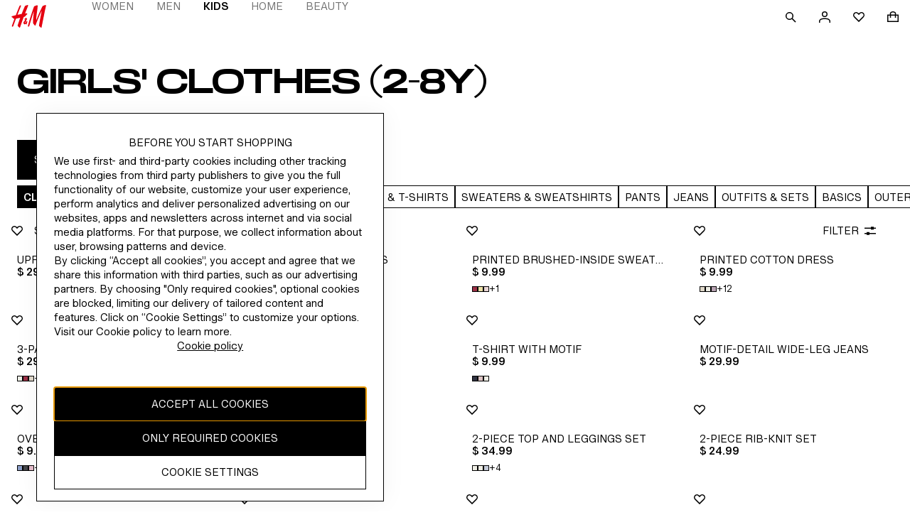

--- FILE ---
content_type: application/javascript
request_url: https://www2.hm.com/z2bUu/N/Vk/Czsd/JJeoeyPc/OzEEGfmuEw5uVN/JSlObhhbAQ/ADBv/TEI2EUsB
body_size: 171739
content:
(function(){if(typeof Array.prototype.entries!=='function'){Object.defineProperty(Array.prototype,'entries',{value:function(){var index=0;const array=this;return {next:function(){if(index<array.length){return {value:[index,array[index++]],done:false};}else{return {done:true};}},[Symbol.iterator]:function(){return this;}};},writable:true,configurable:true});}}());(function(){CN();Jg3();xE3();var fJ=function(r8){if(r8===undefined||r8==null){return 0;}var ff=r8["replace"](/[\w\s]/gi,'');return ff["length"];};var T4=function(WA,fg){return WA!==fg;};var wg=function(){bg=["\x6c\x65\x6e\x67\x74\x68","\x41\x72\x72\x61\x79","\x63\x6f\x6e\x73\x74\x72\x75\x63\x74\x6f\x72","\x6e\x75\x6d\x62\x65\x72"];};var Hw=function(dW,U8){return dW>U8;};var PX=function Ew(Yd,zK){var Vc=Ew;var OW=mW(new Number(Kb),l4);var K8=OW;OW.set(Yd);for(Yd;K8+Yd!=C2;Yd){switch(K8+Yd){case Wn:{var Ss=zK[IN];Yd-=NC;m8.push(GU);var UA=Ss[pz()[jX(gg)](bq,ng,vf,sg)]||{};UA[O8()[zW(vq)](qz,Zc,fU,HK)]=Mq()[Fg(gg)](XZ,Az,Dq,RK,Ef,lw),delete UA[T4(typeof Iw()[gs(57)],AZ([],[][[]]))?Iw()[gs(32)].call(null,37,I8(0),760):Iw()[gs(6)](645,19,876)],Ss[pz()[jX(gg)](CW,ng,vf,sg)]=UA;m8.pop();}break;case f2:{var kW;Yd-=Rv;return m8.pop(),kW=jc[rK],kW;}break;case fr:{var YE=k8(jm[lU(typeof D4()[vz(Jw)],'undefined')?D4()[vz(vE)].apply(null,[I8(R4),dE,xZ]):D4()[vz(Ec)](R4,EZ,QE)][jq()[Cz(gg)](n4,lw)][Iw()[gs(Qz)].apply(null,[OZ,Kg,vZ])][O8()[zW(N4)].apply(null,[fA,B8,C4,I8(V4)])](O8()[zW(OU)](dd,vE,ZA,wf)),null)?vU()[WX(Uw)](Ng,gz,V4):lU(typeof vU()[WX(Ef)],AZ([],[][[]]))?vU()[WX(U4)](RW,Fd,Tw):vU()[WX(DA)].call(null,Xq,C4,I8(V4));var YU=k8(jm[D4()[vz(Ec)](Fj,EZ,QE)][jq()[Cz(gg)](n4,lw)][lU(typeof Iw()[gs(c8)],'undefined')?Iw()[gs(Ef)](Wq,Aw,Tz):Iw()[gs(Qz)](OZ,TA,vZ)][O8()[zW(N4)](fA,B8,DA,BX)](T4(typeof D4()[vz(lj)],AZ('',[][[]]))?D4()[vz(NK)].call(null,GW,cL,BZ):D4()[vz(vE)].call(null,Xz,cs,GU)),null)?vU()[WX(Uw)](Ng,gz,cz):vU()[WX(DA)](Xq,C4,I8(R4));var Rz=[QW,jA,K4,I4,Xs,YE,YU];var j4=Rz[T4(typeof O8()[zW(T8)],'undefined')?O8()[zW(lq)](Gw,wf,I8(I8(R4)),I8({})):O8()[zW(V4)](EW,wE,Bj,bE)](kj()[KK(vq)](DU,V4,HW,QK));var qA;Yd-=TB;return m8.pop(),qA=j4,qA;}break;case KN:{m8.push(dX);Yd-=zn;var QW=jm[D4()[vz(Ec)](KA,EZ,QE)][O8()[zW(CA)].call(null,kA,If,R4,Jw)]||jm[jq()[Cz(gg)](n4,lw)][O8()[zW(CA)](kA,If,I8(I8(V4)),bj)]?vU()[WX(Uw)].call(null,Ng,gz,vE):vU()[WX(DA)](Xq,C4,gg);var jA=k8(jm[D4()[vz(Ec)].apply(null,[I8(I8(R4)),EZ,QE])][lU(typeof jq()[Cz(sz)],'undefined')?jq()[Cz(Jz)].call(null,vE,kU):jq()[Cz(gg)](n4,lw)][lU(typeof Iw()[gs(FE)],'undefined')?Iw()[gs(Ef)].apply(null,[hs,gE,IU]):Iw()[gs(Qz)].apply(null,[OZ,qw,vZ])][O8()[zW(N4)].apply(null,[fA,B8,U4,XE])](D4()[vz(Aw)].apply(null,[I8({}),SK,lq])),null)?vU()[WX(Uw)](Ng,gz,f4):vU()[WX(DA)].call(null,Xq,C4,Kg);var K4=k8(typeof jm[IJ()[IX(Ec)](Ec,kZ,Ec,RK,hA)][D4()[vz(Aw)](I8(I8({})),SK,lq)],D4()[vz(Uw)].call(null,TE,lv,rW))&&jm[lU(typeof IJ()[IX(fz)],'undefined')?IJ()[IX(W4)](rq,tE,lJ,XE,NU):IJ()[IX(Ec)](Ec,kZ,bq,l8,hA)][D4()[vz(Aw)](Of,SK,lq)]?vU()[WX(Uw)](Ng,gz,I8(I8([]))):vU()[WX(DA)](Xq,C4,I8(I8([])));var I4=k8(typeof jm[D4()[vz(Ec)](Uq,EZ,QE)][D4()[vz(Aw)](I8(I8([])),SK,lq)],D4()[vz(Uw)].apply(null,[I8(R4),lv,rW]))?vU()[WX(Uw)](Ng,gz,Dq):vU()[WX(DA)](Xq,C4,GU);var Xs=T4(typeof jm[lU(typeof D4()[vz(lJ)],'undefined')?D4()[vz(vE)].call(null,jz,F4,df):D4()[vz(Ec)](Qw,EZ,QE)][jq()[Cz(Wz)](nj,Jj)],D4()[vz(Uw)].call(null,vE,lv,rW))||T4(typeof jm[jq()[Cz(gg)](n4,lw)][jq()[Cz(Wz)](nj,Jj)],T4(typeof D4()[vz(W4)],AZ([],[][[]]))?D4()[vz(Uw)].apply(null,[Xz,lv,rW]):D4()[vz(vE)].apply(null,[cZ,pX,Wj]))?vU()[WX(Uw)].call(null,Ng,gz,VW):vU()[WX(DA)](Xq,C4,I8(V4));}break;case Jh:{var jc=zK[IN];var rK=zK[c3];var Kw=zK[TI];m8.push(sf);jm[vU()[WX(CZ)](sB,j8,qw)][lU(typeof Iw()[gs(Sc)],AZ([],[][[]]))?Iw()[gs(Ef)](cs,I8([]),v8):Iw()[gs(lq)](b4,I8([]),sX)](jc,rK,z8(lI,[jq()[Cz(vf)].apply(null,[s6,TA]),Kw,Mq()[Fg(XZ)](Aw,I8(V4),b4,Cf,vf,S8),I8(R4),vU()[WX(AX)](mZ,lj,Aw),I8(R4),jq()[Cz(bE)].call(null,SB,MX),I8(R4)]));Yd+=KM;}break;case Pd:{Yd-=z3;return parseInt(...zK);}break;case Bb:{var pw;Yd-=xC;return m8.pop(),pw=JK,pw;}break;case Sn:{if(T4(IK,undefined)&&T4(IK,null)&&Hw(IK[D4()[vz(R4)](wJ,gd,lw)],R4)){try{var Q4=m8.length;var qq=I8(c3);var SX=jm[jq()[Cz(Bj)](Vn,zz)](IK)[kj()[KK(Jz)].apply(null,[EA,U4,pm,HK])](lU(typeof jq()[Cz(M4)],AZ('',[][[]]))?jq()[Cz(Jz)](QJ,qj):jq()[Cz(jf)](IM,U4));if(Hw(SX[D4()[vz(R4)].call(null,I8([]),gd,lw)],U4)){JK=jm[lU(typeof D4()[vz(q8)],'undefined')?D4()[vz(vE)].apply(null,[JA,BE,pg]):D4()[vz(l8)].call(null,TE,bf,VK)](SX[U4],mK[KA]);}}catch(Pf){m8.splice(H4(Q4,V4),Infinity,Oq);}}Yd+=bM;}break;case P6:{m8.push(nf);var lZ;return lZ=[jm[IJ()[IX(Ec)].call(null,Ec,D8,BX,bj,hA)][T4(typeof D4()[vz(EA)],'undefined')?D4()[vz(Pc)](lj,fb,q8):D4()[vz(vE)](Az,nE,DW)]?jm[IJ()[IX(Ec)](Ec,D8,JA,GZ,hA)][D4()[vz(Pc)].apply(null,[dc,fb,q8])]:lU(typeof jq()[Cz(m4)],AZ([],[][[]]))?jq()[Cz(Jz)](zf,pX):jq()[Cz(LZ)](wN,lg),jm[IJ()[IX(Ec)].call(null,Ec,D8,XZ,Fj,hA)][kj()[KK(FE)].call(null,sZ,l8,pZ,cz)]?jm[IJ()[IX(Ec)](Ec,D8,I8(I8(V4)),XA,hA)][kj()[KK(FE)](sZ,l8,pZ,U4)]:jq()[Cz(LZ)](wN,lg),jm[IJ()[IX(Ec)].call(null,Ec,D8,gE,fU,hA)][lU(typeof Iw()[gs(Ec)],'undefined')?Iw()[gs(Ef)](pA,I8([]),MZ):Iw()[gs(Yf)](jW,I8({}),s2)]?jm[IJ()[IX(Ec)].call(null,Ec,D8,jU,Tw,hA)][Iw()[gs(Yf)](jW,fz,s2)]:jq()[Cz(LZ)](wN,lg),k8(typeof jm[IJ()[IX(Ec)].apply(null,[Ec,D8,MX,Xz,hA])][vU()[WX(TE)](YZ,Wz,XZ)],D4()[vz(Uw)](Tw,sM,rW))?jm[IJ()[IX(Ec)].apply(null,[Ec,D8,DW,GU,hA])][vU()[WX(TE)].apply(null,[YZ,Wz,f4])][D4()[vz(R4)](U4,xU,lw)]:BA(V4)],m8.pop(),lZ;}break;case WL:{return String(...zK);}break;case VN:{var RU=zK[IN];m8.push(kJ);var Mg=RU[pz()[jX(gg)](m4,ZU,vf,sg)]||{};Mg[O8()[zW(vq)](hV,Zc,DW,HK)]=Mq()[Fg(gg)].call(null,I8(R4),DA,vq,RK,Ef,cE),delete Mg[Iw()[gs(32)](37,95,1582)],RU[pz()[jX(gg)](Uw,ZU,vf,sg)]=Mg;Yd-=NN;m8.pop();}break;case F6:{var xE=zK[IN];m8.push(PA);Yd-=th;var Pj=z8(lI,[kj()[KK(DA)].call(null,[k4,V4],Ef,fA,DW),xE[mK[vf]]]);hz(mK[V4],xE)&&(Pj[O8()[zW(FE)](Hn,zU,cA,I8(I8([])))]=xE[V4]),hz(XZ,xE)&&(Pj[kj()[KK(Uw)].apply(null,[NZ,vf,nw,CZ])]=xE[XZ],Pj[lU(typeof Iw()[gs(gE)],'undefined')?Iw()[gs(Ef)](v4,I8(V4),Bf):Iw()[gs(qw)](ZA,jz,Zj)]=xE[HL[Mq()[Fg(FE)].apply(null,[Aw,fz,XA,RE,vE,kf])]()]),this[D4()[vz(gE)].apply(null,[I8(R4),w,fZ])][Iw()[gs(R4)](gE,I8(V4),GI)](Pj);m8.pop();}break;case F3:{Yd+=jb;var IK=zK[IN];var JK;m8.push(Oq);}break;}}};var I8=function(G8){return !G8;};var GR=function MG(np,ht){'use strict';var wT=MG;switch(np){case CM:{var g0=ht[IN];m8.push(PT);var n9;return n9=g0&&TQ(lU(typeof jq()[Cz(Az)],'undefined')?jq()[Cz(Jz)](kP,h9):jq()[Cz(lq)](vn,VG),typeof jm[Iw()[gs(bE)](Et,R4,pH)])&&lU(g0[vU()[WX(gg)].apply(null,[Br,Pc,V4])],jm[Iw()[gs(bE)].call(null,Et,QK,pH)])&&T4(g0,jm[T4(typeof Iw()[gs(DA)],'undefined')?Iw()[gs(bE)](Et,I8(I8(V4)),pH):Iw()[gs(Ef)](jO,Tw,RK)][Iw()[gs(XZ)](gz,I8(I8(V4)),sR)])?O8()[zW(GU)](zf,GS,wJ,bj):typeof g0,m8.pop(),n9;}break;case PC:{var S1=ht[IN];return typeof S1;}break;case br:{var z9=ht[IN];var xO=ht[c3];var p9=ht[TI];m8.push(T0);z9[xO]=p9[jq()[Cz(vf)].call(null,OC,TA)];m8.pop();}break;case Fn:{var Ux=ht[IN];var KG=ht[c3];var NY=ht[TI];return Ux[KG]=NY;}break;case Th:{var JT=ht[IN];var cS=ht[c3];var G0=ht[TI];m8.push(bk);try{var JH=m8.length;var cD=I8(I8(IN));var Lp;return Lp=z8(lI,[O8()[zW(vq)].call(null,D0,Zc,vE,I8(I8(R4))),Mq()[Fg(gg)](cz,I8(I8({})),n1,RK,Ef,f1),lU(typeof Iw()[gs(lq)],AZ([],[][[]]))?Iw()[gs(Ef)].call(null,wJ,mp,GW):Iw()[gs(FE)].apply(null,[Q1,qD,hN]),JT.call(cS,G0)]),m8.pop(),Lp;}catch(XP){m8.splice(H4(JH,V4),Infinity,bk);var tG;return tG=z8(lI,[lU(typeof O8()[zW(Uw)],AZ([],[][[]]))?O8()[zW(V4)](Ut,HW,TA,Tw):O8()[zW(vq)](D0,Zc,I8(R4),fZ),jq()[Cz(fz)].call(null,pY,dc),lU(typeof Iw()[gs(vf)],AZ([],[][[]]))?Iw()[gs(Ef)](xk,I8(I8(V4)),fR):Iw()[gs(FE)](Q1,Kg,hN),XP]),m8.pop(),tG;}m8.pop();}break;case mI:{return this;}break;case bL:{var EO=ht[IN];m8.push(FP);var BD;return BD=z8(lI,[O8()[zW(lJ)].call(null,nm,jz,N4,bq),EO]),m8.pop(),BD;}break;case KV:{return this;}break;case Sm:{return this;}break;case fv:{var Os;m8.push(c0);return Os=T4(typeof Iw()[gs(Q1)],AZ('',[][[]]))?Iw()[gs(QE)](K9,Aw,xb):Iw()[gs(Ef)].apply(null,[NS,MX,Bk]),m8.pop(),Os;}break;case Iv:{var rD=ht[IN];m8.push(Jk);var qx=jm[vU()[WX(CZ)](bS,j8,DA)](rD);var At=[];for(var Ip in qx)At[Iw()[gs(R4)].call(null,gE,I8(I8([])),nk)](Ip);At[Mq()[Fg(l8)](DW,GW,Sc,VW,gg,t9)]();var Y9;return Y9=function bT(){m8.push(JO);for(;At[D4()[vz(R4)].apply(null,[I8([]),YQ,lw])];){var Bp=At[jq()[Cz(f4)].apply(null,[gL,GS])]();if(hz(Bp,qx)){var TP;return bT[jq()[Cz(vf)](AI,TA)]=Bp,bT[vU()[WX(Y0)](cG,mp,jR)]=I8(V4),m8.pop(),TP=bT,TP;}}bT[vU()[WX(Y0)](cG,mp,I8(I8([])))]=I8(R4);var CR;return m8.pop(),CR=bT,CR;},m8.pop(),Y9;}break;case Am:{m8.push(sG);this[vU()[WX(Y0)].call(null,VQ,mp,vE)]=I8(R4);var UH=this[D4()[vz(gE)].call(null,wJ,bh,fZ)][R4][lU(typeof pz()[jX(Kg)],AZ(jq()[Cz(XZ)](l2,k9),[][[]]))?pz()[jX(vf)](DW,LG,Tp,nY):pz()[jX(gg)](Fj,WP,vf,sg)];if(lU(jq()[Cz(fz)].apply(null,[SI,dc]),UH[O8()[zW(vq)](CS,Zc,rW,C4)]))throw UH[Iw()[gs(FE)].call(null,Q1,dc,CI)];var Ot;return Ot=this[lk()[kG(DA)](Jz,n1,GY,K0,CW)],m8.pop(),Ot;}break;case hb:{var cx=ht[IN];var qT;m8.push(c0);return qT=cx&&TQ(jq()[Cz(lq)].apply(null,[mL,VG]),typeof jm[Iw()[gs(bE)](Et,Of,fG)])&&lU(cx[vU()[WX(gg)](qh,Pc,vH)],jm[T4(typeof Iw()[gs(fU)],'undefined')?Iw()[gs(bE)].apply(null,[Et,b4,fG]):Iw()[gs(Ef)](TG,fZ,kf)])&&T4(cx,jm[Iw()[gs(bE)](Et,I8(I8({})),fG)][Iw()[gs(XZ)](gz,CW,D1)])?O8()[zW(GU)](mZ,GS,FE,Xz):typeof cx,m8.pop(),qT;}break;case RN:{var ZG=ht[IN];return typeof ZG;}break;}};var X0=function(){Ct=["\x61\x70\x70\x6c\x79","\x66\x72\x6f\x6d\x43\x68\x61\x72\x43\x6f\x64\x65","\x53\x74\x72\x69\x6e\x67","\x63\x68\x61\x72\x43\x6f\x64\x65\x41\x74"];};var v5=function MR(gG,zH){'use strict';var wt=MR;switch(gG){case M6:{var ET=zH[IN];m8.push(NK);var tT;return tT=ET&&TQ(jq()[Cz(lq)](cn,VG),typeof jm[Iw()[gs(bE)].call(null,Et,MX,zY)])&&lU(ET[vU()[WX(gg)](Zh,Pc,GZ)],jm[T4(typeof Iw()[gs(MX)],AZ([],[][[]]))?Iw()[gs(bE)](Et,f4,zY):Iw()[gs(Ef)].apply(null,[NT,zz,b9])])&&T4(ET,jm[Iw()[gs(bE)].call(null,Et,cA,zY)][lU(typeof Iw()[gs(jf)],AZ('',[][[]]))?Iw()[gs(Ef)](Wp,Jw,WR):Iw()[gs(XZ)](gz,Xz,rH)])?O8()[zW(GU)](US,GS,I8(V4),vE):typeof ET,m8.pop(),tT;}break;case gN:{var J5=zH[IN];return typeof J5;}break;case TI:{var T5=zH[IN];var Y5;m8.push(Rp);return Y5=T5&&TQ(jq()[Cz(lq)].apply(null,[m3,VG]),typeof jm[Iw()[gs(bE)](Et,Qw,WT)])&&lU(T5[vU()[WX(gg)](Kv,Pc,vD)],jm[Iw()[gs(bE)](Et,gg,WT)])&&T4(T5,jm[Iw()[gs(bE)].apply(null,[Et,Bj,WT])][Iw()[gs(XZ)](gz,UP,lG)])?O8()[zW(GU)].apply(null,[qG,GS,MX,vD]):typeof T5,m8.pop(),Y5;}break;case Gr:{var R0=zH[IN];return typeof R0;}break;case WL:{var tQ=zH[IN];m8.push(rq);var G1;return G1=tQ&&TQ(jq()[Cz(lq)].apply(null,[Y3,VG]),typeof jm[Iw()[gs(bE)].apply(null,[Et,R4,v9])])&&lU(tQ[vU()[WX(gg)].apply(null,[ZK,Pc,l8])],jm[Iw()[gs(bE)](Et,TE,v9)])&&T4(tQ,jm[lU(typeof Iw()[gs(rW)],AZ([],[][[]]))?Iw()[gs(Ef)](w5,cZ,YG):Iw()[gs(bE)].call(null,Et,QE,v9)][Iw()[gs(XZ)](gz,m4,O5)])?O8()[zW(GU)].call(null,Ng,GS,fZ,vH):typeof tQ,m8.pop(),G1;}break;case Fn:{var P5=zH[IN];return typeof P5;}break;case vM:{var r9=zH[IN];var XQ=zH[c3];var jQ=zH[TI];m8.push(zR);r9[XQ]=jQ[jq()[Cz(vf)](rs,TA)];m8.pop();}break;case T2:{var wR=zH[IN];var H1=zH[c3];var wO=zH[TI];return wR[H1]=wO;}break;case mB:{var FR=zH[IN];var DQ=zH[c3];var CY=zH[TI];m8.push(kT);try{var KY=m8.length;var OQ=I8(c3);var LY;return LY=z8(lI,[O8()[zW(vq)](bG,Zc,DW,m4),Mq()[Fg(gg)](TE,XA,CZ,RK,Ef,E0),Iw()[gs(FE)].call(null,Q1,Az,FA),FR.call(DQ,CY)]),m8.pop(),LY;}catch(BQ){m8.splice(H4(KY,V4),Infinity,kT);var E5;return E5=z8(lI,[O8()[zW(vq)](bG,Zc,ZA,GU),jq()[Cz(fz)](XU,dc),Iw()[gs(FE)].apply(null,[Q1,BZ,FA]),BQ]),m8.pop(),E5;}m8.pop();}break;case c3:{return this;}break;case HV:{var rp=zH[IN];var nT;m8.push(b4);return nT=z8(lI,[O8()[zW(lJ)](cR,jz,W4,I8(I8([]))),rp]),m8.pop(),nT;}break;case Sm:{return this;}break;case IC:{return this;}break;case lI:{var U0;m8.push(dG);return U0=Iw()[gs(QE)].apply(null,[K9,I8(I8(R4)),vj]),m8.pop(),U0;}break;}};var L5=function(lY){try{if(lY!=null&&!jm["isNaN"](lY)){var NO=jm["parseFloat"](lY);if(!jm["isNaN"](NO)){return NO["toFixed"](2);}}}catch(fH){}return -1;};var hp=function(ks,wP){return ks>>>wP|ks<<32-wP;};var Y1=function(){return mS.apply(this,[CM,arguments]);};var m0=function(Bx){return jm["Math"]["floor"](jm["Math"]["random"]()*Bx["length"]);};var Np=function(YS,cQ){var ZD=jm["Math"]["round"](jm["Math"]["random"]()*(cQ-YS)+YS);return ZD;};var x0=function(C9,pT){return C9*pT;};var JG=function(){CT=["\x6c\x65\x6e\x67\x74\x68","\x41\x72\x72\x61\x79","\x63\x6f\x6e\x73\x74\x72\x75\x63\x74\x6f\x72","\x6e\x75\x6d\x62\x65\x72"];};var gP=function(J9,DS){return J9|DS;};var nD=function(){return mS.apply(this,[HV,arguments]);};var Xt=function(b5){var SH=0;for(var HR=0;HR<b5["length"];HR++){SH=SH+b5["charCodeAt"](HR);}return SH;};var H4=function(BH,XD){return BH-XD;};var Zp=function(QH){return ~QH;};var Zx=function(UD){var V0=UD%4;if(V0===2)V0=3;var k1=42+V0;var kR;if(k1===42){kR=function C1(w9,F0){return w9*F0;};}else if(k1===43){kR=function WO(Z0,Ox){return Z0+Ox;};}else{kR=function PS(vP,AT){return vP-AT;};}return kR;};var dQ=function(){return ZR.apply(this,[IN,arguments]);};var AD=function(U1,lP){return U1<<lP;};var lU=function(vS,hY){return vS===hY;};var Rt=function(){return Jp.apply(this,[cb,arguments]);};var NR=function(Ix){if(Ix===undefined||Ix==null){return 0;}var SY=Ix["toLowerCase"]()["replace"](/[^0-9]+/gi,'');return SY["length"];};var Z1=function U5(FY,Sk){'use strict';var zG=U5;switch(FY){case C2:{var BS=function(rO,K5){m8.push(AR);if(I8(jt)){for(var bx=R4;Xx(bx,lg);++bx){if(Xx(bx,FE)||lU(bx,mK[vE])||lU(bx,qD)||lU(bx,wJ)){SR[bx]=BA(mK[V4]);}else{SR[bx]=jt[D4()[vz(R4)](Kg,s5,lw)];jt+=jm[vU()[WX(Kg)].apply(null,[Ij,zU,lJ])][D4()[vz(C4)].apply(null,[C4,PP,Y0])](bx);}}}var ZH=jq()[Cz(XZ)].apply(null,[HU,k9]);for(var kH=R4;Xx(kH,rO[D4()[vz(R4)](qD,s5,lw)]);kH++){var DO=rO[T4(typeof D4()[vz(DA)],'undefined')?D4()[vz(gg)].apply(null,[Fj,Ms,W4]):D4()[vz(vE)](R4,Bj,Ax)](kH);var GQ=Kx(A0(K5,mK[XZ]),mK[Jz]);K5*=mK[U4];K5&=mK[Ef];K5+=mK[gg];K5&=mK[l8];var wQ=SR[rO[Iw()[gs(CZ)](vq,rW,OA)](kH)];if(lU(typeof DO[Iw()[gs(W4)](qw,Ef,F8)],jq()[Cz(lq)](Pz,VG))){var Kt=DO[Iw()[gs(W4)](qw,I8(V4),F8)](R4);if(j0(Kt,FE)&&Xx(Kt,mK[Ec])){wQ=SR[Kt];}}if(j0(wQ,mK[vf])){var n5=fD(GQ,jt[D4()[vz(R4)](bq,s5,lw)]);wQ+=n5;wQ%=jt[D4()[vz(R4)](Uq,s5,lw)];DO=jt[wQ];}ZH+=DO;}var zx;return m8.pop(),zx=ZH,zx;};var j5=function(c1){var IY=[0x428a2f98,0x71374491,0xb5c0fbcf,0xe9b5dba5,0x3956c25b,0x59f111f1,0x923f82a4,0xab1c5ed5,0xd807aa98,0x12835b01,0x243185be,0x550c7dc3,0x72be5d74,0x80deb1fe,0x9bdc06a7,0xc19bf174,0xe49b69c1,0xefbe4786,0x0fc19dc6,0x240ca1cc,0x2de92c6f,0x4a7484aa,0x5cb0a9dc,0x76f988da,0x983e5152,0xa831c66d,0xb00327c8,0xbf597fc7,0xc6e00bf3,0xd5a79147,0x06ca6351,0x14292967,0x27b70a85,0x2e1b2138,0x4d2c6dfc,0x53380d13,0x650a7354,0x766a0abb,0x81c2c92e,0x92722c85,0xa2bfe8a1,0xa81a664b,0xc24b8b70,0xc76c51a3,0xd192e819,0xd6990624,0xf40e3585,0x106aa070,0x19a4c116,0x1e376c08,0x2748774c,0x34b0bcb5,0x391c0cb3,0x4ed8aa4a,0x5b9cca4f,0x682e6ff3,0x748f82ee,0x78a5636f,0x84c87814,0x8cc70208,0x90befffa,0xa4506ceb,0xbef9a3f7,0xc67178f2];var Mk=0x6a09e667;var E9=0xbb67ae85;var p0=0x3c6ef372;var IO=0xa54ff53a;var p5=0x510e527f;var dH=0x9b05688c;var SS=0x1f83d9ab;var Vk=0x5be0cd19;var tY=Ak(c1);var lO=tY["length"]*8;tY+=jm["String"]["fromCharCode"](0x80);var HY=tY["length"]/4+2;var tk=jm["Math"]["ceil"](HY/16);var Wx=new (jm["Array"])(tk);for(var d1=0;d1<tk;d1++){Wx[d1]=new (jm["Array"])(16);for(var ZO=0;ZO<16;ZO++){Wx[d1][ZO]=tY["charCodeAt"](d1*64+ZO*4)<<24|tY["charCodeAt"](d1*64+ZO*4+1)<<16|tY["charCodeAt"](d1*64+ZO*4+2)<<8|tY["charCodeAt"](d1*64+ZO*4+3)<<0;}}var vt=lO/jm["Math"]["pow"](2,32);Wx[tk-1][14]=jm["Math"]["floor"](vt);Wx[tk-1][15]=lO;for(var T9=0;T9<tk;T9++){var c5=new (jm["Array"])(64);var nG=Mk;var R9=E9;var WQ=p0;var Ap=IO;var jG=p5;var hD=dH;var j1=SS;var Pk=Vk;for(var SQ=0;SQ<64;SQ++){var BY=void 0,Z9=void 0,O1=void 0,kS=void 0,Vp=void 0,PR=void 0;if(SQ<16)c5[SQ]=Wx[T9][SQ];else{BY=hp(c5[SQ-15],7)^hp(c5[SQ-15],18)^c5[SQ-15]>>>3;Z9=hp(c5[SQ-2],17)^hp(c5[SQ-2],19)^c5[SQ-2]>>>10;c5[SQ]=c5[SQ-16]+BY+c5[SQ-7]+Z9;}Z9=hp(jG,6)^hp(jG,11)^hp(jG,25);O1=jG&hD^~jG&j1;kS=Pk+Z9+O1+IY[SQ]+c5[SQ];BY=hp(nG,2)^hp(nG,13)^hp(nG,22);Vp=nG&R9^nG&WQ^R9&WQ;PR=BY+Vp;Pk=j1;j1=hD;hD=jG;jG=Ap+kS>>>0;Ap=WQ;WQ=R9;R9=nG;nG=kS+PR>>>0;}Mk=Mk+nG;E9=E9+R9;p0=p0+WQ;IO=IO+Ap;p5=p5+jG;dH=dH+hD;SS=SS+j1;Vk=Vk+Pk;}return [Mk>>24&0xff,Mk>>16&0xff,Mk>>8&0xff,Mk&0xff,E9>>24&0xff,E9>>16&0xff,E9>>8&0xff,E9&0xff,p0>>24&0xff,p0>>16&0xff,p0>>8&0xff,p0&0xff,IO>>24&0xff,IO>>16&0xff,IO>>8&0xff,IO&0xff,p5>>24&0xff,p5>>16&0xff,p5>>8&0xff,p5&0xff,dH>>24&0xff,dH>>16&0xff,dH>>8&0xff,dH&0xff,SS>>24&0xff,SS>>16&0xff,SS>>8&0xff,SS&0xff,Vk>>24&0xff,Vk>>16&0xff,Vk>>8&0xff,Vk&0xff];};var kx=function(){var Ht=Ps();var fk=-1;if(Ht["indexOf"]('Trident/7.0')>-1)fk=11;else if(Ht["indexOf"]('Trident/6.0')>-1)fk=10;else if(Ht["indexOf"]('Trident/5.0')>-1)fk=9;else fk=0;return fk>=9;};var WY=function(){var jP=vY();var fT=jm["Object"]["prototype"]["hasOwnProperty"].call(jm["Navigator"]["prototype"],'mediaDevices');var YO=jm["Object"]["prototype"]["hasOwnProperty"].call(jm["Navigator"]["prototype"],'serviceWorker');var m5=! !jm["window"]["browser"];var TY=typeof jm["ServiceWorker"]==='function';var Mx=typeof jm["ServiceWorkerContainer"]==='function';var AH=typeof jm["frames"]["ServiceWorkerRegistration"]==='function';var ct=jm["window"]["location"]&&jm["window"]["location"]["protocol"]==='http:';var G9=jP&&(!fT||!YO||!TY||!m5||!Mx||!AH)&&!ct;return G9;};var vY=function(){var QS=Ps();var dY=/(iPhone|iPad).*AppleWebKit(?!.*(Version|CriOS))/i["test"](QS);var wY=jm["navigator"]["platform"]==='MacIntel'&&jm["navigator"]["maxTouchPoints"]>1&&/(Safari)/["test"](QS)&&!jm["window"]["MSStream"]&&typeof jm["navigator"]["standalone"]!=='undefined';return dY||wY;};var UG=function(vO){var ZT=jm["Math"]["floor"](jm["Math"]["random"]()*100000+10000);var px=jm["String"](vO*ZT);var Fp=0;var D5=[];var HT=px["length"]>=18?true:false;while(D5["length"]<6){D5["push"](jm["parseInt"](px["slice"](Fp,Fp+2),10));Fp=HT?Fp+3:Fp+2;}var CH=LQ(D5);return [ZT,CH];};var ID=function(LD){if(LD===null||LD===undefined){return 0;}var O9=function sx(SO){return LD["toLowerCase"]()["includes"](SO["toLowerCase"]());};var kp=0;(wH&&wH["fields"]||[])["some"](function(hk){var S9=hk["type"];var PQ=hk["labels"];if(PQ["some"](O9)){kp=nH[S9];if(hk["extensions"]&&hk["extensions"]["labels"]&&hk["extensions"]["labels"]["some"](function(OH){return LD["toLowerCase"]()["includes"](OH["toLowerCase"]());})){kp=nH[hk["extensions"]["type"]];}return true;}return false;});return kp;};var Gp=function(mD){if(mD===undefined||mD==null){return false;}var M5=function AP(WD){return mD["toLowerCase"]()===WD["toLowerCase"]();};return HH["some"](M5);};var XY=function(H0){try{var Hs=new (jm["Set"])(jm["Object"]["values"](nH));return H0["split"](';')["some"](function(dO){var m9=dO["split"](',');var V1=jm["Number"](m9[m9["length"]-1]);return Hs["has"](V1);});}catch(CG){return false;}};var FT=function(Fs){var OG='';var tP=0;if(Fs==null||jm["document"]["activeElement"]==null){return z8(lI,["elementFullId",OG,"elementIdType",tP]);}var LP=['id','name','for','placeholder','aria-label','aria-labelledby'];LP["forEach"](function(zO){if(!Fs["hasAttribute"](zO)||OG!==''&&tP!==0){return;}var Cx=Fs["getAttribute"](zO);if(OG===''&&(Cx!==null||Cx!==undefined)){OG=Cx;}if(tP===0){tP=ID(Cx);}});return z8(lI,["elementFullId",OG,"elementIdType",tP]);};var dT=function(W0){var HG;if(W0==null){HG=jm["document"]["activeElement"];}else HG=W0;if(jm["document"]["activeElement"]==null)return -1;var j9=HG["getAttribute"]('name');if(j9==null){var UY=HG["getAttribute"]('id');if(UY==null)return -1;else return mx(UY);}return mx(j9);};var FS=function(lD){var SP=-1;var nQ=[];if(! !lD&&typeof lD==='string'&&lD["length"]>0){var Pt=lD["split"](';');if(Pt["length"]>1&&Pt[Pt["length"]-1]===''){Pt["pop"]();}SP=jm["Math"]["floor"](jm["Math"]["random"]()*Pt["length"]);var wk=Pt[SP]["split"](',');for(var KQ in wk){if(!jm["isNaN"](wk[KQ])&&!jm["isNaN"](jm["parseInt"](wk[KQ],10))){nQ["push"](wk[KQ]);}}}else{var Wk=jm["String"](Np(1,5));var G5='1';var sQ=jm["String"](Np(20,70));var vQ=jm["String"](Np(100,300));var DR=jm["String"](Np(100,300));nQ=[Wk,G5,sQ,vQ,DR];}return [SP,nQ];};var hS=function(Hp,LR){var mP=typeof Hp==='string'&&Hp["length"]>0;var VD=!jm["isNaN"](LR)&&(jm["Number"](LR)===-1||J1()<jm["Number"](LR));if(!(mP&&VD)){return false;}var rt='^([a-fA-F0-9]{31,32})$';return Hp["search"](rt)!==-1;};var Ek=function(AQ,Nt,Kk){var KH;do{KH=UQ(Fn,[AQ,Nt]);}while(lU(fD(KH,Kk),R4));return KH;};var GT=function(tt){m8.push(HQ);var gT=vY(tt);var gx=jm[vU()[WX(CZ)].call(null,gL,j8,Jz)][Iw()[gs(XZ)](gz,DH,XS)][jq()[Cz(DA)].apply(null,[FZ,zU])].call(jm[D4()[vz(b4)](lj,HQ,wJ)][Iw()[gs(XZ)](gz,DA,XS)],Mq()[Fg(Ec)].call(null,I8(I8(V4)),cA,XZ,CA,Uw,q0));var BP=jm[vU()[WX(CZ)].call(null,gL,j8,XA)][Iw()[gs(XZ)](gz,cZ,XS)][jq()[Cz(DA)].apply(null,[FZ,zU])].call(jm[D4()[vz(b4)].apply(null,[FE,HQ,wJ])][Iw()[gs(XZ)].apply(null,[gz,GU,XS])],vU()[WX(cA)](UJ,Az,QE));var sS=I8(I8(jm[D4()[vz(Ec)].call(null,wf,Ij,QE)][O8()[zW(SG)](dK,jf,lj,n1)]));var QP=lU(typeof jm[O8()[zW(Uq)](ws,vD,bj,I8(I8([])))],jq()[Cz(lq)].apply(null,[dw,VG]));var bR=lU(typeof jm[jq()[Cz(JA)].apply(null,[QR,T8])],jq()[Cz(lq)].call(null,dw,VG));var DG=lU(typeof jm[O8()[zW(n1)](As,Qw,VP,Y0)][T4(typeof Mq()[Fg(U4)],AZ([],[][[]]))?Mq()[Fg(DA)](b4,QK,Bj,jz,jR,kJ):Mq()[Fg(vE)].call(null,RK,AX,SG,f5,Yt,l1)],jq()[Cz(lq)].apply(null,[dw,VG]));var d9=jm[D4()[vz(Ec)].call(null,T1,Ij,QE)][vU()[WX(ED)].apply(null,[LW,wJ,UP])]&&lU(jm[D4()[vz(Ec)].apply(null,[I8(R4),Ij,QE])][vU()[WX(ED)].apply(null,[LW,wJ,U4])][Iw()[gs(Y0)](wf,XE,cL)],Mq()[Fg(Uw)](I8(R4),CW,Yt,qY,U4,B5));var Yk=gT&&(I8(gx)||I8(BP)||I8(QP)||I8(sS)||I8(bR)||I8(DG))&&I8(d9);var cO;return m8.pop(),cO=Yk,cO;};var KO=function(TT){m8.push(T8);var nO;return nO=Ys()[Iw()[gs(fZ)].call(null,VK,jU,LH)](function l5(Nk){m8.push(lS);while(mK[V4])switch(Nk[vU()[WX(T1)](pR,lJ,Az)]=Nk[D4()[vz(qw)].call(null,I8(I8(R4)),wx,n0)]){case mK[vf]:if(hz(O8()[zW(Uk)].apply(null,[Op,jY,f4,KA]),jm[IJ()[IX(Ec)].apply(null,[Ec,fQ,bq,cA,hA])])){Nk[D4()[vz(qw)](d0,wx,n0)]=XZ;break;}{var mT;return mT=Nk[Iw()[gs(qD)](HS,I8(R4),jk)](pz()[jX(Jz)].apply(null,[Xz,fS,Ef,Jx]),null),m8.pop(),mT;}case mK[vq]:{var JR;return JR=Nk[Iw()[gs(qD)](HS,I8(V4),jk)](pz()[jX(Jz)].call(null,If,fS,Ef,Jx),jm[IJ()[IX(Ec)].call(null,Ec,fQ,I8(I8([])),m4,hA)][O8()[zW(Uk)](Op,jY,cz,vf)][jq()[Cz(b4)].call(null,F9,cA)](TT)),m8.pop(),JR;}case vE:case vU()[WX(JA)].call(null,qY,TE,I8(I8(R4))):{var TO;return TO=Nk[O8()[zW(qw)].call(null,kP,QE,V4,jR)](),m8.pop(),TO;}}m8.pop();},null,null,null,jm[D4()[vz(n1)](jf,X1,Bj)]),m8.pop(),nO;};var VO=function(){if(I8([])){}else if(I8({})){}else if(I8(I8(IN))){}else if(I8(c3)){}else if(I8(I8({}))){return function mO(){var B1=Ps();m8.push(s9);var AS=jq()[Cz(XZ)](xP,k9);var NG=[];for(var CP=R4;Xx(CP,mK[AX]);CP++){var zS=m0(B1);NG[lU(typeof Iw()[gs(lJ)],'undefined')?Iw()[gs(Ef)].call(null,jT,I8(V4),D8):Iw()[gs(R4)](gE,Of,bp)](zS);AS=AZ(AS,B1[zS]);}var Ft=[AS,NG];var MO;return MO=Ft[O8()[zW(lq)](rP,wf,jU,vH)](lU(typeof jq()[Cz(fU)],AZ('',[][[]]))?jq()[Cz(Jz)](O5,LT):jq()[Cz(Sc)](pt,rW)),m8.pop(),MO;};}else{}};var Mt=function(){m8.push(CO);try{var tx=m8.length;var l9=I8(I8(IN));var q5=Q0();var Qs=fP()[O8()[zW(Q1)](Wp,NK,VW,cz)](new (jm[D4()[vz(f4)].call(null,RK,Af,k9)])(Iw()[gs(fz)](EP,I8(V4),cj),O8()[zW(QE)].apply(null,[YZ,gg,If,I8({})])),T4(typeof Iw()[gs(Q1)],AZ('',[][[]]))?Iw()[gs(SG)](Sc,bj,Oq):Iw()[gs(Ef)].call(null,r5,GU,wE));var Up=Q0();var VT=H4(Up,q5);var It;return It=z8(lI,[IJ()[IX(Uw)](l8,EH,BX,Fj,cz),Qs,jq()[Cz(ZA)](wS,Tw),VT]),m8.pop(),It;}catch(jD){m8.splice(H4(tx,V4),Infinity,CO);var OS;return m8.pop(),OS={},OS;}m8.pop();};var fP=function(){m8.push(W1);var N5=jm[vU()[WX(Jw)](EK,hA,I8(I8(V4)))][kj()[KK(CZ)].call(null,B8,vf,KW,SG)]?jm[vU()[WX(Jw)].apply(null,[EK,hA,Ef])][kj()[KK(CZ)].call(null,B8,vf,KW,Uw)]:BA(mK[V4]);var v0=jm[vU()[WX(Jw)].call(null,EK,hA,UP)][D4()[vz(ZA)](Ef,Ns,Qp)]?jm[vU()[WX(Jw)](EK,hA,I8(R4))][lU(typeof D4()[vz(Uw)],'undefined')?D4()[vz(vE)](MX,sg,b1):D4()[vz(ZA)](GU,Ns,Qp)]:BA(V4);var jp=jm[IJ()[IX(Ec)](Ec,N8,CW,Uq,hA)][T4(typeof jq()[Cz(C4)],'undefined')?jq()[Cz(HK)](jZ,VW):jq()[Cz(Jz)].apply(null,[pX,jO])]?jm[lU(typeof IJ()[IX(Jz)],AZ(jq()[Cz(XZ)].apply(null,[Qn,k9]),[][[]]))?IJ()[IX(W4)](hP,jx,AX,Kg,Yx):IJ()[IX(Ec)](Ec,N8,I8(I8({})),QE,hA)][lU(typeof jq()[Cz(T1)],AZ([],[][[]]))?jq()[Cz(Jz)].call(null,cY,Zj):jq()[Cz(HK)].apply(null,[jZ,VW])]:BA(V4);var BG=jm[IJ()[IX(Ec)].call(null,Ec,N8,bE,vq,hA)][vU()[WX(If)](FW,EP,q8)]?jm[IJ()[IX(Ec)](Ec,N8,I8(I8({})),AX,hA)][T4(typeof vU()[WX(Uk)],AZ([],[][[]]))?vU()[WX(If)].call(null,FW,EP,Uk):vU()[WX(U4)].apply(null,[C4,t5,C4])]():BA(V4);var JS=jm[IJ()[IX(Ec)].apply(null,[Ec,N8,VP,cz,hA])][lk()[kG(Uw)](vf,JA,fp,kE,T1)]?jm[IJ()[IX(Ec)](Ec,N8,VW,UP,hA)][lk()[kG(Uw)](vf,lq,fp,kE,I8(I8(V4)))]:BA(HL[T4(typeof vU()[WX(f4)],'undefined')?vU()[WX(Tw)](bJ,zQ,DH):vU()[WX(U4)].apply(null,[x9,EP,SG])]());var mR=BA(V4);var Mp=[jq()[Cz(XZ)].call(null,Qn,k9),mR,jq()[Cz(Dq)](qW,Fj),UQ(cb,[]),UQ(VN,[]),UQ(lI,[]),UQ(GC,[]),UQ(M6,[]),UQ(J3,[]),N5,v0,jp,BG,JS];var R5;return R5=Mp[O8()[zW(lq)](fs,wf,QK,n1)](jq()[Cz(W4)](JZ,zP)),m8.pop(),R5;};var JQ=function(){m8.push(EH);var rk;return rk=UQ(hn,[jm[T4(typeof D4()[vz(W4)],AZ([],[][[]]))?D4()[vz(Ec)](I8({}),SW,QE):D4()[vz(vE)](Q1,GS,bP)]]),m8.pop(),rk;};var hT=function(){var k5=[Vt,dk];var QT=wG(V5);m8.push(rT);if(T4(QT,I8({}))){try{var kk=m8.length;var EQ=I8([]);var M1=jm[jq()[Cz(Bj)](gQ,zz)](QT)[kj()[KK(Jz)].apply(null,[EA,U4,kQ,Qw])](T4(typeof jq()[Cz(vf)],AZ('',[][[]]))?jq()[Cz(jf)](nx,U4):jq()[Cz(Jz)](rR,v9));if(j0(M1[D4()[vz(R4)].apply(null,[BZ,ZP,lw])],Jz)){var hQ=jm[D4()[vz(l8)](Ec,sO,VK)](M1[XZ],vf);hQ=jm[D4()[vz(MX)].apply(null,[GW,KS,cZ])](hQ)?Vt:hQ;k5[R4]=hQ;}}catch(r0){m8.splice(H4(kk,V4),Infinity,rT);}}var D9;return m8.pop(),D9=k5,D9;};var Dk=function(){var OT=[BA(V4),BA(V4)];m8.push(W9);var MH=wG(mY);if(T4(MH,I8(c3))){try{var dR=m8.length;var lx=I8(c3);var wp=jm[lU(typeof jq()[Cz(V4)],'undefined')?jq()[Cz(Jz)].call(null,VK,M4):jq()[Cz(Bj)](zR,zz)](MH)[kj()[KK(Jz)].apply(null,[EA,U4,DT,cZ])](jq()[Cz(jf)](Q5,U4));if(j0(wp[T4(typeof D4()[vz(jf)],AZ([],[][[]]))?D4()[vz(R4)].call(null,I8(V4),rY,lw):D4()[vz(vE)](zz,nY,Bt)],Jz)){var Kp=jm[D4()[vz(l8)].apply(null,[Jw,bH,VK])](wp[mK[V4]],vf);var m1=jm[D4()[vz(l8)](W4,bH,VK)](wp[mK[Uw]],vf);Kp=jm[D4()[vz(MX)](GW,cs,cZ)](Kp)?BA(V4):Kp;m1=jm[T4(typeof D4()[vz(BX)],'undefined')?D4()[vz(MX)].apply(null,[wf,cs,cZ]):D4()[vz(vE)].call(null,vq,Tp,pG)](m1)?BA(V4):m1;OT=[m1,Kp];}}catch(Fk){m8.splice(H4(dR,V4),Infinity,W9);}}var CQ;return m8.pop(),CQ=OT,CQ;};var fO=function(){m8.push(z5);var Gs=jq()[Cz(XZ)].apply(null,[Lq,k9]);var RH=wG(mY);if(RH){try{var Zk=m8.length;var YH=I8(c3);var hO=jm[jq()[Cz(Bj)](lQ,zz)](RH)[kj()[KK(Jz)](EA,U4,MD,CW)](jq()[Cz(jf)].call(null,nf,U4));Gs=hO[R4];}catch(ZQ){m8.splice(H4(Zk,V4),Infinity,z5);}}var sH;return m8.pop(),sH=Gs,sH;};var Ik=function(){m8.push(bQ);var C0=wG(mY);if(C0){try{var CD=m8.length;var pP=I8({});var f9=jm[T4(typeof jq()[Cz(DH)],AZ([],[][[]]))?jq()[Cz(Bj)](pY,zz):jq()[Cz(Jz)].apply(null,[fY,Jt])](C0)[lU(typeof kj()[KK(Jz)],'undefined')?kj()[KK(U4)].apply(null,[c8,PY,dc,Qw]):kj()[KK(Jz)].apply(null,[EA,U4,vp,FE])](jq()[Cz(jf)](PK,U4));if(j0(f9[lU(typeof D4()[vz(bE)],'undefined')?D4()[vz(vE)].call(null,jU,mH,hA):D4()[vz(R4)](I8({}),lt,lw)],l8)){var Dx=jm[D4()[vz(l8)](CZ,zD,VK)](f9[mK[GZ]],mK[KA]);var DP;return DP=jm[D4()[vz(MX)](FE,NQ,cZ)](Dx)||lU(Dx,BA(V4))?BA(mK[V4]):Dx,m8.pop(),DP;}}catch(U9){m8.splice(H4(CD,V4),Infinity,bQ);var TR;return m8.pop(),TR=BA(V4),TR;}}var P1;return m8.pop(),P1=BA(V4),P1;};var PG=function(){m8.push(dE);var RG=wG(mY);if(RG){try{var MS=m8.length;var Sx=I8(I8(IN));var ft=jm[jq()[Cz(Bj)](pZ,zz)](RG)[kj()[KK(Jz)](EA,U4,KP,n1)](T4(typeof jq()[Cz(Y0)],AZ('',[][[]]))?jq()[Cz(jf)](M9,U4):jq()[Cz(Jz)].apply(null,[vx,KA]));if(lU(ft[D4()[vz(R4)](Sc,I0,lw)],l8)){var WG;return m8.pop(),WG=ft[Ef],WG;}}catch(P0){m8.splice(H4(MS,V4),Infinity,dE);var GO;return m8.pop(),GO=null,GO;}}var lR;return m8.pop(),lR=null,lR;};var rG=function(pS,EG){m8.push(TH);for(var F1=R4;Xx(F1,EG[D4()[vz(R4)](I8(V4),pk,lw)]);F1++){var XH=EG[F1];XH[Mq()[Fg(XZ)](W4,I8([]),CW,Cf,vf,cY)]=XH[Mq()[Fg(XZ)](vH,vq,Fj,Cf,vf,cY)]||I8({});XH[vU()[WX(AX)].apply(null,[lV,lj,Uw])]=I8(I8(c3));if(hz(jq()[Cz(vf)].apply(null,[Qq,TA]),XH))XH[jq()[Cz(bE)](E8,MX)]=I8(I8(c3));jm[vU()[WX(CZ)].apply(null,[mz,j8,C4])][Iw()[gs(lq)].apply(null,[b4,wJ,Nv])](pS,f0(XH[O8()[zW(N9)].call(null,EK,ZA,I8(I8(V4)),q8)]),XH);}m8.pop();};var RR=function(gH,LO,p1){m8.push(d5);if(LO)rG(gH[Iw()[gs(XZ)](gz,Zc,Qt)],LO);if(p1)rG(gH,p1);jm[vU()[WX(CZ)].apply(null,[jT,j8,MX])][lU(typeof Iw()[gs(Ec)],AZ('',[][[]]))?Iw()[gs(Ef)](wx,SG,fG):Iw()[gs(lq)](b4,I8(I8(V4)),Lk)](gH,Iw()[gs(XZ)].apply(null,[gz,qD,Qt]),z8(lI,[jq()[Cz(bE)](XR,MX),I8(I8(IN))]));var AY;return m8.pop(),AY=gH,AY;};var f0=function(dD){m8.push(RY);var Lt=Tx(dD,O8()[zW(Uw)].call(null,zT,f4,I8(V4),U4));var xS;return xS=TQ(lU(typeof O8()[zW(CZ)],AZ([],[][[]]))?O8()[zW(V4)](L0,EY,FE,GW):O8()[zW(GU)].apply(null,[lH,GS,I8(I8(V4)),I8([])]),ST(Lt))?Lt:jm[T4(typeof vU()[WX(fz)],AZ([],[][[]]))?vU()[WX(Kg)](l2,zU,Ec):vU()[WX(U4)].call(null,Fx,Bk,BX)](Lt),m8.pop(),xS;};var Tx=function(gk,qO){m8.push(ck);if(k8(T4(typeof kj()[KK(lq)],'undefined')?kj()[KK(R4)].apply(null,[sY,Ef,w0,Bj]):kj()[KK(U4)].apply(null,[cY,mG,vR,Uq]),ST(gk))||I8(gk)){var rx;return m8.pop(),rx=gk,rx;}var xT=gk[jm[lU(typeof Iw()[gs(vq)],AZ('',[][[]]))?Iw()[gs(Ef)].call(null,XZ,Yt,EA):Iw()[gs(bE)](Et,Uq,TJ)][vU()[WX(VW)](cT,cZ,vq)]];if(T4(lT(mK[vf]),xT)){var pO=xT.call(gk,qO||Iw()[gs(mp)](VP,I8(I8(V4)),fW));if(k8(lU(typeof kj()[KK(KA)],'undefined')?kj()[KK(U4)].apply(null,[mH,XS,KS,q8]):kj()[KK(R4)](sY,Ef,w0,d0),ST(pO))){var RO;return m8.pop(),RO=pO,RO;}throw new (jm[T4(typeof vU()[WX(Sc)],'undefined')?vU()[WX(vq)].call(null,zq,NP,Of):vU()[WX(U4)](QQ,Nx,dc)])(lU(typeof D4()[vz(SG)],AZ('',[][[]]))?D4()[vz(vE)].call(null,I8([]),bO,Vx):D4()[vz(Qw)].apply(null,[lJ,zE,gz]));}var sp;return sp=(lU(lU(typeof O8()[zW(f4)],AZ([],[][[]]))?O8()[zW(V4)](Rk,B9,I8(V4),QK):O8()[zW(Uw)].call(null,Q8,f4,gg,TE),qO)?jm[vU()[WX(Kg)].call(null,xf,zU,XE)]:jm[O8()[zW(mp)](nx,tp,I8(I8([])),N4)])(gk),m8.pop(),sp;};var M0=function(NH){if(I8(NH)){g5=Of;Dp=gR;Px=mK[XA];QG=mK[lJ];QY=C4;qH=C4;A5=C4;J0=mK[lJ];FH=C4;}};var WS=function(){m8.push(gt);TS=jq()[Cz(XZ)](UJ,k9);JD=R4;nS=R4;YT=R4;Ds=jq()[Cz(XZ)](UJ,k9);OO=R4;MT=R4;X9=R4;hR=T4(typeof jq()[Cz(V4)],'undefined')?jq()[Cz(XZ)](UJ,k9):jq()[Cz(Jz)](kY,b0);Tt=R4;MY=R4;P9=R4;nP=R4;m8.pop();Gt=mK[vf];zk=R4;};var nt=function(){gY=mK[vf];m8.push(FQ);I1=jq()[Cz(XZ)](NJ,k9);q1={};hH=jq()[Cz(XZ)].apply(null,[NJ,k9]);m8.pop();KT=mK[vf];gD=R4;};var kt=function(Pp,E1,vk){m8.push(FE);try{var K1=m8.length;var qQ=I8(I8(IN));var N0=R4;var XO=I8({});if(T4(E1,V4)&&j0(nS,Px)){if(I8(zt[O8()[zW(Jw)].apply(null,[tJ,TA,XZ,I8(V4)])])){XO=I8(IN);zt[O8()[zW(Jw)].apply(null,[tJ,TA,I8(V4),I8([])])]=I8(I8(c3));}var YY;return YY=z8(lI,[Mq()[Fg(Kg)](Sc,TA,jR,xR,XZ,VH),N0,O8()[zW(If)](qt,Kg,vE,Kg),XO,D4()[vz(bj)].apply(null,[R4,xt,fx]),JD]),m8.pop(),YY;}if(lU(E1,V4)&&Xx(JD,Dp)||T4(E1,V4)&&Xx(nS,Px)){var xs=Pp?Pp:jm[lU(typeof D4()[vz(Az)],AZ('',[][[]]))?D4()[vz(vE)](SG,dG,vG):D4()[vz(Ec)].call(null,KA,Cp,QE)][T4(typeof jq()[Cz(Y0)],AZ('',[][[]]))?jq()[Cz(TE)].call(null,Hk,NK):jq()[Cz(Jz)](st,Rp)];var A9=BA(V4);var zp=BA(HL[vU()[WX(Tw)](Xp,zQ,Zc)]());if(xs&&xs[jq()[Cz(N4)](CO,bj)]&&xs[vU()[WX(CW)].apply(null,[B0,DA,I8(I8(R4))])]){A9=jm[O8()[zW(l8)](l0,zP,bj,Xz)][vU()[WX(dc)](dE,Y0,I8([]))](xs[jq()[Cz(N4)](CO,bj)]);zp=jm[O8()[zW(l8)].call(null,l0,zP,lJ,Xz)][vU()[WX(dc)](dE,Y0,I8(I8(R4)))](xs[vU()[WX(CW)](B0,DA,Q1)]);}else if(xs&&xs[Iw()[gs(N9)].call(null,cA,I8([]),vT)]&&xs[vU()[WX(GW)].apply(null,[HP,XE,jU])]){A9=jm[O8()[zW(l8)](l0,zP,I8(V4),wJ)][vU()[WX(dc)].call(null,dE,Y0,Q1)](xs[Iw()[gs(N9)](cA,jz,vT)]);zp=jm[T4(typeof O8()[zW(Ef)],AZ([],[][[]]))?O8()[zW(l8)].call(null,l0,zP,bE,Aw):O8()[zW(V4)](cP,A1,RK,HK)][lU(typeof vU()[WX(T1)],AZ([],[][[]]))?vU()[WX(U4)].apply(null,[zf,nj,QE]):vU()[WX(dc)].apply(null,[dE,Y0,I8(V4)])](xs[vU()[WX(GW)](HP,XE,XA)]);}var pp=xs[vU()[WX(q8)](GH,ER,I8(I8({})))];if(TQ(pp,null))pp=xs[vU()[WX(m4)](rQ,L1,VW)];var UR=dT(pp);N0=H4(Q0(),vk);var MQ=jq()[Cz(XZ)](JO,k9)[T4(typeof pz()[jX(V4)],'undefined')?pz()[jX(R4)](wJ,PO,Ef,H5):pz()[jX(vf)].apply(null,[N9,RK,GG,xR])](nP,T4(typeof kj()[KK(GU)],AZ(jq()[Cz(XZ)].call(null,JO,k9),[][[]]))?kj()[KK(vq)](DU,V4,UP,QE):kj()[KK(U4)].call(null,Sp,lp,CW,fZ))[pz()[jX(R4)](bq,PO,Ef,H5)](E1,kj()[KK(vq)](DU,V4,UP,Zc))[lU(typeof pz()[jX(R4)],AZ(jq()[Cz(XZ)](JO,k9),[][[]]))?pz()[jX(vf)](FE,GZ,ES,AG):pz()[jX(R4)](bq,PO,Ef,H5)](N0,kj()[KK(vq)](DU,V4,UP,N4))[pz()[jX(R4)](jf,PO,Ef,H5)](A9,kj()[KK(vq)](DU,V4,UP,vH))[pz()[jX(R4)](Qw,PO,Ef,H5)](zp);if(T4(E1,V4)){MQ=jq()[Cz(XZ)](JO,k9)[pz()[jX(R4)](gE,PO,Ef,H5)](MQ,kj()[KK(vq)](DU,V4,UP,GW))[pz()[jX(R4)].apply(null,[jf,PO,Ef,H5])](UR);var JY=k8(typeof xs[jq()[Cz(bj)](qk,LT)],D4()[vz(Uw)](wJ,RT,rW))?xs[T4(typeof jq()[Cz(Az)],'undefined')?jq()[Cz(bj)].call(null,qk,LT):jq()[Cz(Jz)](VY,I5)]:xs[D4()[vz(Zc)](C4,kY,m4)];if(k8(JY,null)&&T4(JY,V4))MQ=jq()[Cz(XZ)](JO,k9)[pz()[jX(R4)].apply(null,[q8,PO,Ef,H5])](MQ,lU(typeof kj()[KK(Jz)],AZ([],[][[]]))?kj()[KK(U4)](tS,YR,BT,ED):kj()[KK(vq)].call(null,DU,V4,UP,CZ))[pz()[jX(R4)](C4,PO,Ef,H5)](JY);}if(k8(typeof xs[IJ()[IX(DH)](Ec,dp,sz,ED,IS)],D4()[vz(Uw)](I8(I8([])),RT,rW))&&lU(xs[IJ()[IX(DH)](Ec,dp,QK,AX,IS)],I8(c3)))MQ=jq()[Cz(XZ)].call(null,JO,k9)[pz()[jX(R4)](Ef,PO,Ef,H5)](MQ,jq()[Cz(Zc)].call(null,bY,Of));MQ=jq()[Cz(XZ)].apply(null,[JO,k9])[pz()[jX(R4)].call(null,MX,PO,Ef,H5)](MQ,T4(typeof jq()[Cz(Q1)],AZ('',[][[]]))?jq()[Cz(W4)](Ex,zP):jq()[Cz(Jz)].call(null,qp,sf));YT=AZ(AZ(AZ(AZ(AZ(YT,nP),E1),N0),A9),zp);TS=AZ(TS,MQ);}if(lU(E1,V4))JD++;else nS++;nP++;var xQ;return xQ=z8(lI,[Mq()[Fg(Kg)].apply(null,[q8,Zc,Aw,xR,XZ,VH]),N0,O8()[zW(If)](qt,Kg,UP,I8(I8(V4))),XO,D4()[vz(bj)](rW,xt,fx),JD]),m8.pop(),xQ;}catch(LS){m8.splice(H4(K1,V4),Infinity,FE);}m8.pop();};var Ts=function(tR,C5,IR){m8.push(rH);try{var VR=m8.length;var r1=I8(c3);var IT=tR?tR:jm[D4()[vz(Ec)].apply(null,[W4,xY,QE])][jq()[Cz(TE)](sg,NK)];var Z5=R4;var cp=BA(V4);var sT=V4;var kO=I8(c3);if(j0(KT,g5)){if(I8(zt[lU(typeof O8()[zW(CZ)],'undefined')?O8()[zW(V4)].apply(null,[JA,Qk,Sc,cZ]):O8()[zW(Jw)](NW,TA,vE,QK)])){kO=I8(I8({}));zt[O8()[zW(Jw)](NW,TA,I8(I8(R4)),qw)]=I8(I8([]));}var XT;return XT=z8(lI,[Mq()[Fg(Kg)](Uw,XA,ZA,xR,XZ,Xk),Z5,lU(typeof vU()[WX(dc)],AZ([],[][[]]))?vU()[WX(U4)](S0,FE,I8({})):vU()[WX(RK)](qk,BO,I8(I8([]))),cp,O8()[zW(If)](NU,Kg,I8([]),R4),kO]),m8.pop(),XT;}if(Xx(KT,g5)&&IT&&T4(IT[Iw()[gs(wf)].apply(null,[Kg,vH,RS])],undefined)){cp=IT[Iw()[gs(wf)](Kg,Of,RS)];var L9=IT[T4(typeof vU()[WX(b4)],'undefined')?vU()[WX(Yt)](KR,OU,ZA):vU()[WX(U4)](g1,DT,XZ)];var AO=IT[vU()[WX(DW)](mt,GW,Uk)]?V4:R4;var q9=IT[Mq()[Fg(mp)].call(null,N4,Aw,SG,YR,gg,z0)]?V4:R4;var tO=IT[D4()[vz(cz)].apply(null,[Uq,OP,EP])]?V4:R4;var jH=IT[D4()[vz(lj)].call(null,XE,IL,NT)]?V4:HL[kj()[KK(lq)].apply(null,[IH,vE,w5,Qw])]();var bD=AZ(AZ(AZ(x0(AO,l8),x0(q9,Jz)),x0(tO,XZ)),jH);Z5=H4(Q0(),IR);var k0=dT(null);var mQ=HL[kj()[KK(lq)](IH,vE,w5,SG)]();if(L9&&cp){if(T4(L9,mK[vf])&&T4(cp,R4)&&T4(L9,cp))cp=BA(V4);else cp=T4(cp,HL[kj()[KK(lq)](IH,vE,w5,N9)]())?cp:L9;}if(lU(q9,R4)&&lU(tO,mK[vf])&&lU(jH,R4)&&Hw(cp,FE)){if(lU(C5,vE)&&j0(cp,mK[fU])&&qS(cp,rS))cp=BA(mK[vq]);else if(j0(cp,Az)&&qS(cp,mK[rW]))cp=BA(vE);else if(j0(cp,Et)&&qS(cp,ng))cp=BA(Jz);else cp=BA(XZ);}if(T4(k0,nR)){UO=HL[kj()[KK(lq)].apply(null,[IH,vE,w5,wf])]();nR=k0;}else UO=AZ(UO,V4);var Ep=UT(cp);if(lU(Ep,mK[vf])){var hG=(lU(typeof jq()[Cz(q8)],AZ([],[][[]]))?jq()[Cz(Jz)](d5,qR):jq()[Cz(XZ)].apply(null,[V9,k9]))[pz()[jX(R4)](GW,z0,Ef,H5)](KT,kj()[KK(vq)](DU,V4,g9,vH))[T4(typeof pz()[jX(DH)],'undefined')?pz()[jX(R4)](mp,z0,Ef,H5):pz()[jX(vf)](Tw,GP,YG,RQ)](C5,T4(typeof kj()[KK(GU)],AZ([],[][[]]))?kj()[KK(vq)](DU,V4,g9,zz):kj()[KK(U4)].call(null,PH,IG,kZ,Bj))[pz()[jX(R4)].apply(null,[Az,z0,Ef,H5])](Z5,kj()[KK(vq)].apply(null,[DU,V4,g9,Uk]))[pz()[jX(R4)](Yt,z0,Ef,H5)](cp,kj()[KK(vq)](DU,V4,g9,VP))[pz()[jX(R4)](bj,z0,Ef,H5)](mQ,kj()[KK(vq)].call(null,DU,V4,g9,Bj))[pz()[jX(R4)].call(null,Of,z0,Ef,H5)](bD,kj()[KK(vq)].apply(null,[DU,V4,g9,GZ]))[pz()[jX(R4)](RK,z0,Ef,H5)](k0);if(T4(typeof IT[IJ()[IX(DH)].apply(null,[Ec,ZS,I8([]),Q1,IS])],T4(typeof D4()[vz(lj)],AZ('',[][[]]))?D4()[vz(Uw)].apply(null,[lj,SJ,rW]):D4()[vz(vE)].call(null,Uw,bj,rQ))&&lU(IT[IJ()[IX(DH)](Ec,ZS,I8(I8(R4)),XA,IS)],I8({})))hG=jq()[Cz(XZ)].call(null,V9,k9)[pz()[jX(R4)](DH,z0,Ef,H5)](hG,D4()[vz(UP)].apply(null,[I8(I8(R4)),BR,lj]));hG=jq()[Cz(XZ)].call(null,V9,k9)[pz()[jX(R4)].apply(null,[CZ,z0,Ef,H5])](hG,jq()[Cz(W4)].call(null,xk,zP));hH=AZ(hH,hG);gD=AZ(AZ(AZ(AZ(AZ(AZ(gD,KT),C5),Z5),cp),bD),k0);}else sT=R4;}if(sT&&IT&&IT[Iw()[gs(wf)].call(null,Kg,I8(R4),RS)]){KT++;}var xx;return xx=z8(lI,[Mq()[Fg(Kg)].call(null,cz,I8({}),XZ,xR,XZ,Xk),Z5,T4(typeof vU()[WX(JA)],AZ('',[][[]]))?vU()[WX(RK)].call(null,qk,BO,jU):vU()[WX(U4)](W5,B9,QK),cp,lU(typeof O8()[zW(TA)],AZ([],[][[]]))?O8()[zW(V4)].call(null,FE,xH,Aw,SG):O8()[zW(If)].call(null,NU,Kg,lJ,XA),kO]),m8.pop(),xx;}catch(JP){m8.splice(H4(VR,V4),Infinity,rH);}m8.pop();};var I9=function(tH,gp,bt,ND,jS){m8.push(xG);try{var dx=m8.length;var dP=I8(c3);var MP=I8(I8(IN));var cH=R4;var YP=vU()[WX(DA)].call(null,KI,C4,I8({}));var qP=bt;var Tk=ND;if(lU(gp,V4)&&Xx(Tt,qH)||T4(gp,V4)&&Xx(MY,A5)){var Ok=tH?tH:jm[D4()[vz(Ec)].call(null,Dq,Ww,QE)][jq()[Cz(TE)](V9,NK)];var RP=BA(mK[V4]),Ck=BA(mK[V4]);if(Ok&&Ok[jq()[Cz(N4)].apply(null,[xd,bj])]&&Ok[T4(typeof vU()[WX(KA)],AZ([],[][[]]))?vU()[WX(CW)].apply(null,[Cd,DA,Jz]):vU()[WX(U4)](c9,pQ,TE)]){RP=jm[O8()[zW(l8)](GX,zP,l8,jz)][vU()[WX(dc)](cc,Y0,vH)](Ok[jq()[Cz(N4)](xd,bj)]);Ck=jm[O8()[zW(l8)](GX,zP,vH,qw)][vU()[WX(dc)](cc,Y0,ZA)](Ok[T4(typeof vU()[WX(TE)],AZ([],[][[]]))?vU()[WX(CW)].apply(null,[Cd,DA,sz]):vU()[WX(U4)](w1,WR,KA)]);}else if(Ok&&Ok[Iw()[gs(N9)](cA,Uq,L2)]&&Ok[vU()[WX(GW)](vn,XE,Tw)]){RP=jm[O8()[zW(l8)](GX,zP,XZ,AX)][vU()[WX(dc)](cc,Y0,If)](Ok[Iw()[gs(N9)](cA,T1,L2)]);Ck=jm[O8()[zW(l8)](GX,zP,AX,qD)][vU()[WX(dc)].apply(null,[cc,Y0,Az])](Ok[lU(typeof vU()[WX(jR)],AZ([],[][[]]))?vU()[WX(U4)](l0,j8,BZ):vU()[WX(GW)](vn,XE,HK)]);}else if(Ok&&Ok[vU()[WX(bq)](Gx,gR,fZ)]&&lU(dS(Ok[vU()[WX(bq)](Gx,gR,n1)]),kj()[KK(R4)].call(null,sY,Ef,A1,Zc))){if(Hw(Ok[vU()[WX(bq)](Gx,gR,I8(I8(R4)))][D4()[vz(R4)](Dq,Qx,lw)],R4)){var Q9=Ok[vU()[WX(bq)].apply(null,[Gx,gR,fZ])][R4];if(Q9&&Q9[T4(typeof jq()[Cz(lJ)],AZ([],[][[]]))?jq()[Cz(N4)](xd,bj):jq()[Cz(Jz)].apply(null,[SK,x5])]&&Q9[vU()[WX(CW)](Cd,DA,I8({}))]){RP=jm[O8()[zW(l8)](GX,zP,I8(I8({})),I8(I8(R4)))][vU()[WX(dc)].apply(null,[cc,Y0,I8(V4)])](Q9[jq()[Cz(N4)].call(null,xd,bj)]);Ck=jm[O8()[zW(l8)](GX,zP,Y0,I8(I8({})))][vU()[WX(dc)].apply(null,[cc,Y0,XE])](Q9[vU()[WX(CW)](Cd,DA,jz)]);}else if(Q9&&Q9[Iw()[gs(N9)].apply(null,[cA,I8(V4),L2])]&&Q9[vU()[WX(GW)].apply(null,[vn,XE,Az])]){RP=jm[T4(typeof O8()[zW(GU)],AZ('',[][[]]))?O8()[zW(l8)](GX,zP,I8([]),VP):O8()[zW(V4)](zf,Dt,N9,dc)][vU()[WX(dc)](cc,Y0,Bj)](Q9[Iw()[gs(N9)].apply(null,[cA,DH,L2])]);Ck=jm[O8()[zW(l8)](GX,zP,Y0,vH)][vU()[WX(dc)](cc,Y0,vE)](Q9[vU()[WX(GW)](vn,XE,VP)]);}YP=vU()[WX(Uw)].apply(null,[Js,gz,DA]);}else{MP=I8(I8({}));}}if(I8(MP)){cH=H4(Q0(),jS);var S5=jq()[Cz(XZ)].apply(null,[KE,k9])[pz()[jX(R4)].apply(null,[gE,H9,Ef,H5])](zk,lU(typeof kj()[KK(Kg)],'undefined')?kj()[KK(U4)](Ec,f5,R1,SG):kj()[KK(vq)](DU,V4,IQ,SG))[pz()[jX(R4)].apply(null,[wf,H9,Ef,H5])](gp,T4(typeof kj()[KK(KA)],AZ([],[][[]]))?kj()[KK(vq)](DU,V4,IQ,qD):kj()[KK(U4)].apply(null,[mk,sP,CS,GZ]))[pz()[jX(R4)].apply(null,[bE,H9,Ef,H5])](cH,lU(typeof kj()[KK(DA)],'undefined')?kj()[KK(U4)](IG,qD,VH,Kg):kj()[KK(vq)](DU,V4,IQ,gg))[pz()[jX(R4)](lJ,H9,Ef,H5)](RP,lU(typeof kj()[KK(DH)],'undefined')?kj()[KK(U4)].call(null,F5,FO,VS,DW):kj()[KK(vq)](DU,V4,IQ,vq))[pz()[jX(R4)].call(null,lq,H9,Ef,H5)](Ck,kj()[KK(vq)].apply(null,[DU,V4,IQ,U4]))[pz()[jX(R4)].apply(null,[N9,H9,Ef,H5])](YP);if(k8(typeof Ok[IJ()[IX(DH)](Ec,fR,lJ,SG,IS)],D4()[vz(Uw)](I8(I8({})),Gc,rW))&&lU(Ok[IJ()[IX(DH)](Ec,fR,I8(I8(R4)),rW,IS)],I8(c3)))S5=jq()[Cz(XZ)].call(null,KE,k9)[pz()[jX(R4)](rW,H9,Ef,H5)](S5,D4()[vz(UP)].apply(null,[XE,gS,lj]));hR=jq()[Cz(XZ)].apply(null,[KE,k9])[pz()[jX(R4)](qD,H9,Ef,H5)](AZ(hR,S5),jq()[Cz(W4)](MK,zP));P9=AZ(AZ(AZ(AZ(AZ(P9,zk),gp),cH),RP),Ck);if(lU(gp,V4))Tt++;else MY++;zk++;qP=R4;Tk=R4;}}var Hx;return Hx=z8(lI,[Mq()[Fg(Kg)](I8(I8(R4)),Tw,vH,xR,XZ,Yp),cH,Iw()[gs(Jw)](HK,I8(I8({})),BK),qP,Iw()[gs(If)](T8,Bj,jE),Tk,Mq()[Fg(DH)].apply(null,[BX,BX,cZ,XZ,Jz,b9]),MP]),m8.pop(),Hx;}catch(XG){m8.splice(H4(dx,V4),Infinity,xG);}m8.pop();};var Lx=function(gO,hx,St){m8.push(HP);try{var OR=m8.length;var IP=I8(I8(IN));var WH=R4;var N1=I8([]);if(lU(hx,V4)&&Xx(OO,QG)||T4(hx,V4)&&Xx(MT,QY)){var O0=gO?gO:jm[D4()[vz(Ec)](TA,QR,QE)][jq()[Cz(TE)].call(null,OY,NK)];if(O0&&T4(O0[O8()[zW(Tw)](ZX,QK,Zc,fZ)],lk()[kG(bE)](U4,TA,DW,zT,wJ))){N1=I8(I8({}));var ZY=BA(V4);var Rx=BA(mK[V4]);if(O0&&O0[jq()[Cz(N4)].apply(null,[xt,bj])]&&O0[vU()[WX(CW)](mZ,DA,m4)]){ZY=jm[O8()[zW(l8)](GJ,zP,BX,Sc)][vU()[WX(dc)].call(null,hN,Y0,I8({}))](O0[T4(typeof jq()[Cz(Dq)],'undefined')?jq()[Cz(N4)](xt,bj):jq()[Cz(Jz)].call(null,A1,kZ)]);Rx=jm[O8()[zW(l8)].apply(null,[GJ,zP,MX,jz])][lU(typeof vU()[WX(DH)],AZ([],[][[]]))?vU()[WX(U4)](H9,fG,I8(I8({}))):vU()[WX(dc)](hN,Y0,T1)](O0[vU()[WX(CW)].apply(null,[mZ,DA,jf])]);}else if(O0&&O0[Iw()[gs(N9)](cA,rW,X5)]&&O0[lU(typeof vU()[WX(b4)],'undefined')?vU()[WX(U4)](Wt,QK,CW):vU()[WX(GW)].call(null,Gk,XE,Q1)]){ZY=jm[O8()[zW(l8)].apply(null,[GJ,zP,dc,qw])][vU()[WX(dc)].apply(null,[hN,Y0,sz])](O0[Iw()[gs(N9)].call(null,cA,lj,X5)]);Rx=jm[O8()[zW(l8)](GJ,zP,gg,CZ)][vU()[WX(dc)].apply(null,[hN,Y0,I8(I8([]))])](O0[vU()[WX(GW)](Gk,XE,VW)]);}WH=H4(Q0(),St);var x1=(T4(typeof jq()[Cz(If)],AZ('',[][[]]))?jq()[Cz(XZ)].apply(null,[Zt,k9]):jq()[Cz(Jz)].apply(null,[QO,EZ]))[pz()[jX(R4)](JA,HO,Ef,H5)](Gt,kj()[KK(vq)].call(null,DU,V4,DY,jR))[pz()[jX(R4)].call(null,d0,HO,Ef,H5)](hx,kj()[KK(vq)].call(null,DU,V4,DY,fU))[pz()[jX(R4)](N4,HO,Ef,H5)](WH,T4(typeof kj()[KK(bE)],AZ([],[][[]]))?kj()[KK(vq)](DU,V4,DY,Dq):kj()[KK(U4)](Rs,QlN,d0,TE))[lU(typeof pz()[jX(gg)],'undefined')?pz()[jX(vf)](GZ,Z6N,DBN,nmN):pz()[jX(R4)](BZ,HO,Ef,H5)](ZY,kj()[KK(vq)](DU,V4,DY,lJ))[pz()[jX(R4)](N4,HO,Ef,H5)](Rx);if(T4(typeof O0[IJ()[IX(DH)](Ec,gmN,DH,Sc,IS)],lU(typeof D4()[vz(AX)],AZ([],[][[]]))?D4()[vz(vE)](vH,tvN,DH):D4()[vz(Uw)](cz,mX,rW))&&lU(O0[IJ()[IX(DH)].call(null,Ec,gmN,If,GW,IS)],I8(I8(IN))))x1=jq()[Cz(XZ)].call(null,Zt,k9)[lU(typeof pz()[jX(DA)],'undefined')?pz()[jX(vf)](Q1,khN,N7,wLN):pz()[jX(R4)](cz,HO,Ef,H5)](x1,D4()[vz(UP)].apply(null,[AX,DLN,lj]));X9=AZ(AZ(AZ(AZ(AZ(X9,Gt),hx),WH),ZY),Rx);Ds=jq()[Cz(XZ)].call(null,Zt,k9)[pz()[jX(R4)].call(null,lJ,HO,Ef,H5)](AZ(Ds,x1),jq()[Cz(W4)].apply(null,[GD,zP]));if(lU(hx,V4))OO++;else MT++;}}if(lU(hx,V4))OO++;else MT++;Gt++;var x6N;return x6N=z8(lI,[Mq()[Fg(Kg)].apply(null,[UP,C4,W4,xR,XZ,AhN]),WH,jq()[Cz(cz)](bw,Yf),N1]),m8.pop(),x6N;}catch(nhN){m8.splice(H4(OR,V4),Infinity,HP);}m8.pop();};var pmN=function(B3N,RlN,GF){m8.push(PF);try{var tCN=m8.length;var QnN=I8({});var frN=R4;var b2N=I8([]);if(j0(gY,J0)){if(I8(zt[O8()[zW(Jw)].call(null,FJ,TA,wf,W4)])){b2N=I8(I8([]));zt[O8()[zW(Jw)].apply(null,[FJ,TA,b4,CW])]=I8(I8({}));}var fNN;return fNN=z8(lI,[Mq()[Fg(Kg)].call(null,I8(I8([])),Zc,cZ,xR,XZ,b9),frN,O8()[zW(If)](IM,Kg,bq,MX),b2N]),m8.pop(),fNN;}var VNN=B3N?B3N:jm[D4()[vz(Ec)](FE,xW,QE)][jq()[Cz(TE)](X6N,NK)];var JIN=VNN[vU()[WX(q8)](nZ,ER,I8({}))];if(TQ(JIN,null))JIN=VNN[vU()[WX(m4)].call(null,bA,L1,UP)];var AnN=Gp(JIN[O8()[zW(vq)].apply(null,[cVN,Zc,Sc,QE])]);var JmN=T4(dIN[T4(typeof O8()[zW(bE)],AZ('',[][[]]))?O8()[zW(Bj)].call(null,GJ,Pc,wJ,jU):O8()[zW(V4)](mrN,S6N,Q1,dc)](B3N&&B3N[O8()[zW(vq)].apply(null,[cVN,Zc,GZ,Of])]),BA(HL[vU()[WX(Tw)].apply(null,[Tj,zQ,f4])]()));if(I8(AnN)&&I8(JmN)){var ZvN;return ZvN=z8(lI,[Mq()[Fg(Kg)].apply(null,[fz,I8({}),cz,xR,XZ,b9]),frN,O8()[zW(If)](IM,Kg,Of,GW),b2N]),m8.pop(),ZvN;}var Y2N=dT(JIN);var jBN=jq()[Cz(XZ)].call(null,Rd,k9);var YnN=jq()[Cz(XZ)](Rd,k9);var jmN=jq()[Cz(XZ)](Rd,k9);var nF=jq()[Cz(XZ)].call(null,Rd,k9);if(lU(RlN,U4)){jBN=VNN[IJ()[IX(CZ)](Ef,H9,I8(I8([])),cz,XZ)];YnN=VNN[O8()[zW(jf)].apply(null,[HX,Tw,C4,I8({})])];jmN=VNN[D4()[vz(BX)](U4,Oc,Uw)];nF=VNN[kj()[KK(jR)].call(null,gz,Ec,H9,dc)];}frN=H4(Q0(),GF);var drN=jq()[Cz(XZ)](Rd,k9)[T4(typeof pz()[jX(KA)],AZ(jq()[Cz(XZ)].apply(null,[Rd,k9]),[][[]]))?pz()[jX(R4)].call(null,lJ,TH,Ef,H5):pz()[jX(vf)](XZ,qhN,Yx,jf)](gY,kj()[KK(vq)].apply(null,[DU,V4,TNN,Zc]))[pz()[jX(R4)](W4,TH,Ef,H5)](RlN,kj()[KK(vq)].call(null,DU,V4,TNN,BZ))[pz()[jX(R4)](Dq,TH,Ef,H5)](jBN,lU(typeof kj()[KK(mp)],AZ(lU(typeof jq()[Cz(U4)],AZ('',[][[]]))?jq()[Cz(Jz)](m4,RIN):jq()[Cz(XZ)].apply(null,[Rd,k9]),[][[]]))?kj()[KK(U4)](NT,CNN,hhN,vD):kj()[KK(vq)](DU,V4,TNN,MX))[pz()[jX(R4)](dc,TH,Ef,H5)](YnN,kj()[KK(vq)].apply(null,[DU,V4,TNN,GU]))[pz()[jX(R4)].call(null,jU,TH,Ef,H5)](jmN,kj()[KK(vq)].call(null,DU,V4,TNN,BZ))[T4(typeof pz()[jX(mp)],'undefined')?pz()[jX(R4)](TE,TH,Ef,H5):pz()[jX(vf)].call(null,fU,XA,Oq,RK)](nF,T4(typeof kj()[KK(mp)],AZ(jq()[Cz(XZ)](Rd,k9),[][[]]))?kj()[KK(vq)].call(null,DU,V4,TNN,V4):kj()[KK(U4)].apply(null,[znN,Xp,D8,QK]))[lU(typeof pz()[jX(vE)],AZ([],[][[]]))?pz()[jX(vf)](Of,OD,cBN,O2N):pz()[jX(R4)].call(null,Uk,TH,Ef,H5)](frN,T4(typeof kj()[KK(lq)],'undefined')?kj()[KK(vq)](DU,V4,TNN,jU):kj()[KK(U4)](bMN,KhN,FP,Aw))[lU(typeof pz()[jX(Uw)],'undefined')?pz()[jX(vf)](If,LrN,TD,AR):pz()[jX(R4)].apply(null,[cA,TH,Ef,H5])](Y2N);I1=jq()[Cz(XZ)].apply(null,[Rd,k9])[pz()[jX(R4)].apply(null,[Fj,TH,Ef,H5])](AZ(I1,drN),T4(typeof jq()[Cz(Yt)],AZ([],[][[]]))?jq()[Cz(W4)].call(null,HU,zP):jq()[Cz(Jz)](cs,st));gY++;var c6N;return c6N=z8(lI,[Mq()[Fg(Kg)](vE,vH,BX,xR,XZ,b9),frN,lU(typeof O8()[zW(m4)],'undefined')?O8()[zW(V4)](Y6N,QvN,GU,U4):O8()[zW(If)](IM,Kg,I8({}),I8(I8(V4))),b2N]),m8.pop(),c6N;}catch(hmN){m8.splice(H4(tCN,V4),Infinity,PF);}m8.pop();};var DIN=function(OnN,xLN){m8.push(f7);try{var wmN=m8.length;var gVN=I8({});var VhN=mK[vf];var LBN=I8(I8(IN));if(j0(jm[vU()[WX(CZ)](FU,j8,GW)][O8()[zW(qD)].call(null,ZX,R4,cz,l8)](q1)[D4()[vz(R4)](mp,dnN,lw)],FH)){var N2N;return N2N=z8(lI,[Mq()[Fg(Kg)](KA,Kg,Uk,xR,XZ,R2N),VhN,O8()[zW(If)](WE,Kg,Jz,I8(V4)),LBN]),m8.pop(),N2N;}var SNN=OnN?OnN:jm[D4()[vz(Ec)].call(null,TA,fq,QE)][lU(typeof jq()[Cz(Aw)],AZ('',[][[]]))?jq()[Cz(Jz)](w6N,gIN):jq()[Cz(TE)].apply(null,[qG,NK])];var G2N=SNN[vU()[WX(q8)].call(null,SZ,ER,TE)];if(TQ(G2N,null))G2N=SNN[vU()[WX(m4)].call(null,cv,L1,Qw)];if(G2N[Iw()[gs(Tw)](GZ,CZ,A1)]&&T4(G2N[Iw()[gs(Tw)].call(null,GZ,qw,A1)][O8()[zW(Fj)](jT,cA,bj,I8(I8({})))](),IJ()[IX(C4)](U4,kJ,cz,XE,QK))){var K3N;return K3N=z8(lI,[Mq()[Fg(Kg)].apply(null,[VP,W4,Jw,xR,XZ,R2N]),VhN,O8()[zW(If)](WE,Kg,V4,vE),LBN]),m8.pop(),K3N;}var bnN=FT(G2N);var BNN=bnN[T4(typeof D4()[vz(qD)],AZ([],[][[]]))?D4()[vz(vH)].apply(null,[Uk,B5,KA]):D4()[vz(vE)].apply(null,[Y0,NS,WvN])];var F2N=bnN[O8()[zW(Aw)].apply(null,[zD,CA,VW,wf])];var G7=dT(G2N);var O7=R4;var qvN=R4;var DD=mK[vf];var slN=R4;if(T4(F2N,XZ)&&T4(F2N,mp)){O7=lU(G2N[lU(typeof jq()[Cz(RK)],AZ('',[][[]]))?jq()[Cz(Jz)].apply(null,[HmN,SD]):jq()[Cz(vf)].apply(null,[dw,TA])],undefined)?HL[lU(typeof kj()[KK(Ec)],AZ([],[][[]]))?kj()[KK(U4)].call(null,M3N,t5,dnN,sz):kj()[KK(lq)](IH,vE,Gx,Ef)]():G2N[jq()[Cz(vf)](dw,TA)][D4()[vz(R4)](gE,dnN,lw)];qvN=fJ(G2N[lU(typeof jq()[Cz(VW)],AZ([],[][[]]))?jq()[Cz(Jz)](TA,WP):jq()[Cz(vf)](dw,TA)]);DD=WCN(G2N[jq()[Cz(vf)].call(null,dw,TA)]);slN=NR(G2N[jq()[Cz(vf)](dw,TA)]);}if(F2N){if(I8(mVN[F2N])){mVN[F2N]=BNN;}else if(T4(mVN[F2N],BNN)){F2N=nH[T4(typeof vU()[WX(cA)],AZ([],[][[]]))?vU()[WX(fU)].call(null,Lq,bq,TE):vU()[WX(U4)](UCN,AG,VW)];}}VhN=H4(Q0(),xLN);if(G2N[jq()[Cz(vf)].apply(null,[dw,TA])]&&G2N[jq()[Cz(vf)](dw,TA)][D4()[vz(R4)](DW,dnN,lw)]){q1[BNN]=z8(lI,[lU(typeof pz()[jX(l8)],AZ(jq()[Cz(XZ)](Cd,k9),[][[]]))?pz()[jX(vf)](wJ,JO,I0,ZlN):pz()[jX(lq)](Kg,Yp,vE,SG),G7,lU(typeof Iw()[gs(Aw)],'undefined')?Iw()[gs(Ef)](H6N,Sc,M6N):Iw()[gs(Bj)].call(null,jU,VW,zc),BNN,vU()[WX(Of)](mm,MX,gg),O7,Iw()[gs(jf)](lJ,I8(I8(R4)),Bq),qvN,vU()[WX(jz)](Jb,d0,lJ),DD,jq()[Cz(lj)].call(null,sP,VK),slN,Mq()[Fg(Kg)].apply(null,[lj,QK,KA,xR,XZ,R2N]),VhN,O8()[zW(Qw)].call(null,cU,RK,QK,d0),F2N]);}else{delete q1[BNN];}var pF;return pF=z8(lI,[T4(typeof Mq()[Fg(C4)],AZ(jq()[Cz(XZ)](Cd,k9),[][[]]))?Mq()[Fg(Kg)].apply(null,[I8(I8(R4)),sz,XZ,xR,XZ,R2N]):Mq()[Fg(vE)](d0,SG,jf,PLN,zmN,p3N),VhN,O8()[zW(If)](WE,Kg,Uw,N9),LBN]),m8.pop(),pF;}catch(bF){m8.splice(H4(wmN,V4),Infinity,f7);}m8.pop();};var RCN=function(){return [gD,YT,P9,X9];};var H3N=function(){return [KT,nP,zk,Gt];};var W7=function(){m8.push(PMN);var PBN=jm[vU()[WX(CZ)](EV,j8,fU)][jq()[Cz(jU)].call(null,PZ,Kg)](q1)[lU(typeof O8()[zW(KA)],'undefined')?O8()[zW(V4)].call(null,nIN,N9,wf,jz):O8()[zW(TE)](PW,q8,lJ,I8([]))](function(LCN,TIN){return UQ.apply(this,[z2,arguments]);},jq()[Cz(XZ)].call(null,vN,k9));var ZVN;return m8.pop(),ZVN=[hH,TS,hR,Ds,I1,PBN],ZVN;};var UT=function(FlN){m8.push(vq);var OMN=jm[T4(typeof jq()[Cz(Zc)],'undefined')?jq()[Cz(gg)](A6N,lw):jq()[Cz(Jz)].apply(null,[QVN,znN])][jq()[Cz(UP)](kVN,qw)];if(TQ(jm[jq()[Cz(gg)](A6N,lw)][jq()[Cz(UP)].call(null,kVN,qw)],null)){var WnN;return m8.pop(),WnN=R4,WnN;}var XmN=OMN[T4(typeof O8()[zW(Az)],'undefined')?O8()[zW(N4)](dG,B8,I8(V4),I8(I8(R4))):O8()[zW(V4)](NT,sf,Fj,bj)](O8()[zW(vq)].call(null,E3N,Zc,CZ,Dq));var TMN=TQ(XmN,null)?BA(V4):GnN(XmN);if(lU(TMN,mK[V4])&&Hw(UO,mK[FE])&&lU(FlN,BA(mK[vq]))){var InN;return m8.pop(),InN=V4,InN;}else{var YlN;return m8.pop(),YlN=R4,YlN;}m8.pop();};var IrN=function(QIN){var SMN=I8({});m8.push(sX);var TvN=Vt;var l7=dk;var AmN=R4;var m3N=V4;var lMN=I2N(LB,[]);var BrN=I8([]);var J3N=wG(V5);if(QIN||J3N){var TCN;return TCN=z8(lI,[O8()[zW(qD)].call(null,Pg,R4,I8(I8({})),Xz),hT(),O8()[zW(bE)](NNN,GU,cA,CZ),J3N||lMN,vU()[WX(wJ)](VZ,DBN,cA),SMN,vU()[WX(sz)](Q8,VK,GZ),BrN]),m8.pop(),TCN;}if(I2N(GL,[])){var AVN=jm[D4()[vz(Ec)].apply(null,[vq,pE,QE])][lU(typeof D4()[vz(U4)],'undefined')?D4()[vz(vE)](dc,Wp,L2N):D4()[vz(Jw)](BZ,Cj,jz)][T4(typeof Iw()[gs(UP)],AZ([],[][[]]))?Iw()[gs(Fj)](zz,l8,s8):Iw()[gs(Ef)](cLN,vf,gS)](AZ(Y3N,IIN));var T2N=jm[D4()[vz(Ec)].apply(null,[XE,pE,QE])][D4()[vz(Jw)].apply(null,[GU,Cj,jz])][Iw()[gs(Fj)].apply(null,[zz,n1,s8])](AZ(Y3N,b3N));var sCN=jm[D4()[vz(Ec)].apply(null,[Fj,pE,QE])][D4()[vz(Jw)](HK,Cj,jz)][Iw()[gs(Fj)](zz,Qw,s8)](AZ(Y3N,zlN));if(I8(AVN)&&I8(T2N)&&I8(sCN)){BrN=I8(I8(c3));var RNN;return RNN=z8(lI,[T4(typeof O8()[zW(Of)],AZ('',[][[]]))?O8()[zW(qD)](Pg,R4,vH,C4):O8()[zW(V4)].apply(null,[GU,mp,jz,f4]),[TvN,l7],O8()[zW(bE)](NNN,GU,sz,l8),lMN,vU()[WX(wJ)].call(null,VZ,DBN,XA),SMN,vU()[WX(sz)](Q8,VK,MX),BrN]),m8.pop(),RNN;}else{if(AVN&&T4(AVN[O8()[zW(Bj)](rE,Pc,Sc,gE)](jq()[Cz(jf)](pt,U4)),BA(V4))&&I8(jm[D4()[vz(MX)](JA,Yp,cZ)](jm[D4()[vz(l8)](Ec,bS,VK)](AVN[T4(typeof kj()[KK(l8)],AZ(jq()[Cz(XZ)].call(null,bn,k9),[][[]]))?kj()[KK(Jz)].call(null,EA,U4,fR,HK):kj()[KK(U4)].apply(null,[v4,bBN,Jx,R4])](T4(typeof jq()[Cz(HK)],AZ([],[][[]]))?jq()[Cz(jf)](pt,U4):jq()[Cz(Jz)](Bf,YF))[R4],vf)))&&I8(jm[D4()[vz(MX)].call(null,bj,Yp,cZ)](jm[D4()[vz(l8)](b4,bS,VK)](AVN[kj()[KK(Jz)].call(null,EA,U4,fR,Xz)](jq()[Cz(jf)].call(null,pt,U4))[V4],mK[KA])))){AmN=jm[D4()[vz(l8)](I8(R4),bS,VK)](AVN[kj()[KK(Jz)](EA,U4,fR,Kg)](jq()[Cz(jf)](pt,U4))[R4],vf);m3N=jm[lU(typeof D4()[vz(Ec)],'undefined')?D4()[vz(vE)](Yt,w7,Fx):D4()[vz(l8)](I8([]),bS,VK)](AVN[kj()[KK(Jz)].call(null,EA,U4,fR,N9)](jq()[Cz(jf)](pt,U4))[V4],vf);}else{SMN=I8(IN);}if(T2N&&T4(T2N[O8()[zW(Bj)](rE,Pc,bq,d0)](jq()[Cz(jf)](pt,U4)),BA(mK[V4]))&&I8(jm[D4()[vz(MX)](AX,Yp,cZ)](jm[D4()[vz(l8)](lJ,bS,VK)](T2N[kj()[KK(Jz)].call(null,EA,U4,fR,Dq)](lU(typeof jq()[Cz(sz)],AZ('',[][[]]))?jq()[Cz(Jz)].call(null,K2N,AR):jq()[Cz(jf)](pt,U4))[R4],vf)))&&I8(jm[lU(typeof D4()[vz(V4)],AZ([],[][[]]))?D4()[vz(vE)](Zc,PH,BnN):D4()[vz(MX)].call(null,I8(R4),Yp,cZ)](jm[D4()[vz(l8)](V4,bS,VK)](T2N[kj()[KK(Jz)].call(null,EA,U4,fR,wJ)](jq()[Cz(jf)].call(null,pt,U4))[V4],vf)))){TvN=jm[D4()[vz(l8)](T1,bS,VK)](T2N[kj()[KK(Jz)](EA,U4,fR,cz)](jq()[Cz(jf)].call(null,pt,U4))[mK[vf]],vf);}else{SMN=I8(I8([]));}if(sCN&&lU(typeof sCN,O8()[zW(Uw)](UmN,f4,Az,I8(I8(R4))))){lMN=sCN;}else{SMN=I8(I8([]));lMN=sCN||lMN;}}}else{AmN=GhN;m3N=nvN;TvN=k7;l7=ELN;lMN=t6N;}if(I8(SMN)){if(Hw(Q0(),x0(AmN,bf))){BrN=I8(I8(c3));var CrN;return CrN=z8(lI,[O8()[zW(qD)].call(null,Pg,R4,bE,If),[Vt,dk],O8()[zW(bE)](NNN,GU,wJ,bj),I2N(LB,[]),lU(typeof vU()[WX(GW)],AZ([],[][[]]))?vU()[WX(U4)](zIN,MF,I8(I8([]))):vU()[WX(wJ)].apply(null,[VZ,DBN,W4]),SMN,vU()[WX(sz)](Q8,VK,cz),BrN]),m8.pop(),CrN;}else{if(Hw(Q0(),H4(x0(AmN,bf),jLN(x0(x0(vf,m3N),mK[Az]),gR)))){BrN=I8(I8(c3));}var kBN;return kBN=z8(lI,[lU(typeof O8()[zW(If)],AZ([],[][[]]))?O8()[zW(V4)].apply(null,[Q5,BZ,If,AX]):O8()[zW(qD)](Pg,R4,ED,Ec),[TvN,l7],O8()[zW(bE)](NNN,GU,W4,l8),lMN,vU()[WX(wJ)].apply(null,[VZ,DBN,Bj]),SMN,vU()[WX(sz)].call(null,Q8,VK,I8({})),BrN]),m8.pop(),kBN;}}var C6N;return C6N=z8(lI,[O8()[zW(qD)](Pg,R4,vf,mp),[TvN,l7],O8()[zW(bE)](NNN,GU,I8(R4),I8(I8({}))),lMN,vU()[WX(wJ)](VZ,DBN,vf),SMN,vU()[WX(sz)](Q8,VK,V4),BrN]),m8.pop(),C6N;};var h6N=function(){m8.push(IlN);var cmN=Hw(arguments[D4()[vz(R4)].call(null,qw,rMN,lw)],R4)&&T4(arguments[R4],undefined)?arguments[mK[vf]]:I8(I8(IN));dvN=jq()[Cz(XZ)](X5,k9);j2N=BA(V4);var DlN=I2N(GL,[]);if(I8(cmN)){if(DlN){jm[D4()[vz(Ec)](I8(R4),jj,QE)][D4()[vz(Jw)].apply(null,[MX,qlN,jz])][Iw()[gs(Aw)].apply(null,[TE,zz,QmN])](NBN);jm[T4(typeof D4()[vz(DA)],AZ('',[][[]]))?D4()[vz(Ec)](Aw,jj,QE):D4()[vz(vE)].apply(null,[Ef,Qk,HW])][D4()[vz(Jw)].apply(null,[I8([]),qlN,jz])][Iw()[gs(Aw)](TE,Kg,QmN)](dF);}var E6N;return m8.pop(),E6N=I8(c3),E6N;}var gnN=fO();if(gnN){if(hS(gnN,IJ()[IX(mp)].call(null,XZ,ICN,QE,m4,Qp))){dvN=gnN;j2N=BA(V4);if(DlN){var xF=jm[D4()[vz(Ec)].apply(null,[b4,jj,QE])][D4()[vz(Jw)](ZA,qlN,jz)][Iw()[gs(Fj)](zz,bq,Sq)](NBN);var t3N=jm[lU(typeof D4()[vz(KA)],AZ('',[][[]]))?D4()[vz(vE)].apply(null,[KA,G6N,LF]):D4()[vz(Ec)](Ec,jj,QE)][D4()[vz(Jw)](JA,qlN,jz)][Iw()[gs(Fj)].apply(null,[zz,Fj,Sq])](dF);if(T4(dvN,xF)||I8(hS(xF,t3N))){jm[D4()[vz(Ec)](rW,jj,QE)][lU(typeof D4()[vz(gE)],'undefined')?D4()[vz(vE)](VP,KP,WIN):D4()[vz(Jw)](If,qlN,jz)][IJ()[IX(vq)](gg,Rp,KA,KA,HLN)](NBN,dvN);jm[D4()[vz(Ec)](VP,jj,QE)][D4()[vz(Jw)].call(null,Ef,qlN,jz)][IJ()[IX(vq)](gg,Rp,m4,dc,HLN)](dF,j2N);}}}else if(DlN){var q2N=jm[D4()[vz(Ec)](wJ,jj,QE)][D4()[vz(Jw)](sz,qlN,jz)][Iw()[gs(Fj)].call(null,zz,I8(I8([])),Sq)](dF);if(q2N&&lU(q2N,T4(typeof IJ()[IX(DH)],AZ(jq()[Cz(XZ)](X5,k9),[][[]]))?IJ()[IX(mp)].apply(null,[XZ,ICN,Az,fz,Qp]):IJ()[IX(W4)](S3N,fR,QE,Xz,sO))){jm[D4()[vz(Ec)].apply(null,[Kg,jj,QE])][D4()[vz(Jw)].call(null,QE,qlN,jz)][Iw()[gs(Aw)].call(null,TE,I8(R4),QmN)](NBN);jm[D4()[vz(Ec)](FE,jj,QE)][lU(typeof D4()[vz(GU)],AZ([],[][[]]))?D4()[vz(vE)](gE,FIN,VP):D4()[vz(Jw)](b4,qlN,jz)][Iw()[gs(Aw)](TE,BX,QmN)](dF);dvN=jq()[Cz(XZ)].apply(null,[X5,k9]);j2N=BA(V4);}}}if(DlN){dvN=jm[D4()[vz(Ec)](vf,jj,QE)][D4()[vz(Jw)].call(null,lq,qlN,jz)][Iw()[gs(Fj)](zz,b4,Sq)](NBN);j2N=jm[lU(typeof D4()[vz(Jz)],AZ('',[][[]]))?D4()[vz(vE)](I8(I8({})),TF,Z7):D4()[vz(Ec)](ED,jj,QE)][D4()[vz(Jw)].call(null,qD,qlN,jz)][T4(typeof Iw()[gs(Ec)],AZ([],[][[]]))?Iw()[gs(Fj)].apply(null,[zz,GU,Sq]):Iw()[gs(Ef)](cNN,C4,GP)](dF);if(I8(hS(dvN,j2N))){jm[D4()[vz(Ec)].call(null,I8(I8([])),jj,QE)][D4()[vz(Jw)].call(null,d0,qlN,jz)][Iw()[gs(Aw)](TE,I8(I8(R4)),QmN)](NBN);jm[D4()[vz(Ec)](N9,jj,QE)][D4()[vz(Jw)](R4,qlN,jz)][Iw()[gs(Aw)](TE,I8(R4),QmN)](dF);dvN=jq()[Cz(XZ)].call(null,X5,k9);j2N=BA(V4);}}var ZF;return m8.pop(),ZF=hS(dvN,j2N),ZF;};var fnN=function(wlN){m8.push(R4);if(wlN[T4(typeof jq()[Cz(fZ)],'undefined')?jq()[Cz(DA)](LnN,zU):jq()[Cz(Jz)](C7,jk)](JF)){var lvN=wlN[JF];if(I8(lvN)){m8.pop();return;}var vmN=lvN[kj()[KK(Jz)](EA,U4,GS,rW)](lU(typeof jq()[Cz(bj)],AZ('',[][[]]))?jq()[Cz(Jz)].apply(null,[WIN,K0]):jq()[Cz(jf)](DBN,U4));if(j0(vmN[D4()[vz(R4)](Uq,gR,lw)],XZ)){dvN=vmN[R4];j2N=vmN[V4];if(I2N(GL,[])){try{var zNN=m8.length;var IvN=I8([]);jm[lU(typeof D4()[vz(Tw)],'undefined')?D4()[vz(vE)](DW,lnN,kF):D4()[vz(Ec)].apply(null,[I8(R4),mnN,QE])][D4()[vz(Jw)].call(null,GZ,QO,jz)][T4(typeof IJ()[IX(bE)],AZ(jq()[Cz(XZ)](Nx,k9),[][[]]))?IJ()[IX(vq)].apply(null,[gg,GS,I8([]),W4,HLN]):IJ()[IX(W4)].apply(null,[NVN,gMN,Of,sz,IVN])](NBN,dvN);jm[D4()[vz(Ec)].apply(null,[FE,mnN,QE])][T4(typeof D4()[vz(gE)],AZ([],[][[]]))?D4()[vz(Jw)].apply(null,[vf,QO,jz]):D4()[vz(vE)].call(null,bq,MhN,VS)][IJ()[IX(vq)](gg,GS,I8(I8(V4)),Sc,HLN)](dF,j2N);}catch(GmN){m8.splice(H4(zNN,V4),Infinity,R4);}}}}m8.pop();};var tlN=function(EnN,DVN){var wNN=GVN;var AlN=O6N(DVN);m8.push(sMN);var BBN=jq()[Cz(XZ)].apply(null,[nB,k9])[T4(typeof pz()[jX(vE)],AZ([],[][[]]))?pz()[jX(R4)](q8,v4,Ef,H5):pz()[jX(vf)](cA,zLN,N9,PH)](jm[lU(typeof jq()[Cz(Tw)],'undefined')?jq()[Cz(Jz)].call(null,r7,UhN):jq()[Cz(gg)].call(null,Ym,lw)][vU()[WX(ED)].apply(null,[Cb,wJ,Of])][T4(typeof Iw()[gs(Q1)],AZ([],[][[]]))?Iw()[gs(Y0)](wf,Aw,SE):Iw()[gs(Ef)](Uq,AX,W9)],lk()[kG(mp)].apply(null,[XZ,bj,wJ,vvN,N4]))[T4(typeof pz()[jX(KA)],'undefined')?pz()[jX(R4)].apply(null,[MX,v4,Ef,H5]):pz()[jX(vf)](jU,ghN,PMN,Qz)](jm[jq()[Cz(gg)].apply(null,[Ym,lw])][T4(typeof vU()[WX(XE)],AZ('',[][[]]))?vU()[WX(ED)](Cb,wJ,Uk):vU()[WX(U4)].apply(null,[W6N,Z7,Az])][Iw()[gs(Qw)](rR,GU,Kf)],lk()[kG(DH)].call(null,vq,Uq,R4,vvN,I8(I8([]))))[lU(typeof pz()[jX(C4)],AZ(jq()[Cz(XZ)](nB,k9),[][[]]))?pz()[jX(vf)](Ef,AX,lCN,JnN):pz()[jX(R4)](Zc,v4,Ef,H5)](EnN,T4(typeof vU()[WX(bq)],AZ('',[][[]]))?vU()[WX(d0)](xVN,BZ,Az):vU()[WX(U4)](mIN,SD,Yt))[pz()[jX(R4)].call(null,QE,v4,Ef,H5)](wNN);if(AlN){BBN+=Mq()[Fg(CZ)](RK,b4,dc,rCN,vE,FIN)[pz()[jX(R4)](UP,v4,Ef,H5)](AlN);}var J7=PCN();J7[jq()[Cz(vH)](TW,Bj)](vU()[WX(VP)].call(null,Kq,vH,Jz),BBN,I8(I8([])));J7[lk()[kG(CZ)](CZ,BZ,VP,IG,gE)]=function(){m8.push(EA);Hw(J7[O8()[zW(Zc)](kY,NP,gE,jU)],vE)&&ZLN&&ZLN(J7);m8.pop();};J7[D4()[vz(XE)](I8(I8(V4)),Q3N,GU)]();m8.pop();};var LLN=function(FD){m8.push(vq);var UvN=Hw(arguments[D4()[vz(R4)].apply(null,[zz,f5,lw])],V4)&&T4(arguments[V4],undefined)?arguments[V4]:I8(I8(IN));var pNN=Hw(arguments[D4()[vz(R4)](gg,f5,lw)],mK[vq])&&T4(arguments[XZ],undefined)?arguments[XZ]:I8([]);var z7=new (jm[T4(typeof Mq()[Fg(XZ)],AZ(jq()[Cz(XZ)](DLN,k9),[][[]]))?Mq()[Fg(C4)].call(null,HK,mp,lq,U4,vE,n0):Mq()[Fg(vE)].apply(null,[lj,I8(I8([])),fU,v8,XR,K9])])();if(UvN){z7[D4()[vz(VW)](GW,gLN,Sc)](Iw()[gs(TE)](BO,q8,B5));}if(pNN){z7[D4()[vz(VW)](GW,gLN,Sc)](D4()[vz(cZ)](rW,HBN,CW));}if(Hw(z7[D4()[vz(CW)].call(null,l8,wZ,rR)],R4)){try{var T7=m8.length;var jVN=I8(I8(IN));tlN(jm[Iw()[gs(DA)](lj,wJ,NIN)][vU()[WX(zz)](EA,V4,Sc)](z7)[O8()[zW(lq)](xhN,wf,cA,I8(I8([])))](kj()[KK(vq)](DU,V4,Bj,XE)),FD);}catch(ANN){m8.splice(H4(T7,V4),Infinity,vq);}}m8.pop();};var T6N=function(){return dvN;};var O6N=function(KnN){var NlN=null;m8.push(RT);try{var HVN=m8.length;var rrN=I8(c3);if(KnN){NlN=PG();}if(I8(NlN)&&I2N(GL,[])){NlN=jm[T4(typeof D4()[vz(fU)],AZ([],[][[]]))?D4()[vz(Ec)].apply(null,[GU,RZ,QE]):D4()[vz(vE)](TA,Uq,mNN)][T4(typeof D4()[vz(JA)],'undefined')?D4()[vz(Jw)].call(null,Dq,cj,jz):D4()[vz(vE)](fZ,VY,Tp)][T4(typeof Iw()[gs(N4)],'undefined')?Iw()[gs(Fj)](zz,QE,zj):Iw()[gs(Ef)](CMN,DW,h3N)](AZ(Y3N,s2N));}}catch(ONN){m8.splice(H4(HVN,V4),Infinity,RT);var BvN;return m8.pop(),BvN=null,BvN;}var D2N;return m8.pop(),D2N=NlN,D2N;};var p2N=function(M2N){m8.push(n1);var BlN=z8(lI,[Iw()[gs(bj)].call(null,s3N,jU,B9),I2N(bM,[M2N]),vU()[WX(vD)](bQ,DH,Bj),M2N[IJ()[IX(Ec)](Ec,s3N,lJ,ZA,hA)]&&M2N[IJ()[IX(Ec)](Ec,s3N,vf,ED,hA)][vU()[WX(TE)](x3N,Wz,Dq)]?M2N[IJ()[IX(Ec)](Ec,s3N,N4,C4,hA)][vU()[WX(TE)](x3N,Wz,I8(I8({})))][D4()[vz(R4)](I8(I8({})),Yf,lw)]:BA(V4),O8()[zW(BX)](WrN,TE,Yt,I8(R4)),I2N(lI,[M2N]),O8()[zW(vH)](tLN,VK,I8(I8({})),dc),lU(kmN(M2N[lU(typeof jq()[Cz(qw)],'undefined')?jq()[Cz(Jz)].apply(null,[IQ,L3N]):jq()[Cz(q8)](NIN,fp)]),kj()[KK(R4)].apply(null,[sY,Ef,RhN,Qw]))?V4:R4,lk()[kG(C4)](Uw,cZ,MhN,Yf,lJ),I2N(tC,[M2N]),O8()[zW(XE)](bk,pG,I8(I8([])),Ec),I2N(UM,[M2N])]);var gNN;return m8.pop(),gNN=BlN,gNN;};var jMN=function(GlN){m8.push(WT);if(I8(GlN)||I8(GlN[vU()[WX(gR)](Bc,BX,N9)])){var hIN;return m8.pop(),hIN=[],hIN;}var WF=GlN[vU()[WX(gR)].call(null,Bc,BX,DA)];var fhN=UQ(hn,[WF]);var D3N=p2N(WF);var UnN=p2N(jm[T4(typeof D4()[vz(TE)],'undefined')?D4()[vz(Ec)](I8({}),rw,QE):D4()[vz(vE)](I8(I8(R4)),f4,PO)]);var VrN=D3N[O8()[zW(XE)].apply(null,[A1,pG,jf,XE])];var ZnN=UnN[O8()[zW(XE)].apply(null,[A1,pG,vH,T1])];var vrN=(T4(typeof jq()[Cz(Jw)],AZ('',[][[]]))?jq()[Cz(XZ)](Hh,k9):jq()[Cz(Jz)](PVN,s3N))[pz()[jX(R4)](XZ,J6N,Ef,H5)](D3N[Iw()[gs(bj)](s3N,I8(R4),cK)],kj()[KK(vq)].call(null,DU,V4,WmN,gE))[pz()[jX(R4)].apply(null,[QE,J6N,Ef,H5])](D3N[vU()[WX(vD)].apply(null,[Nq,DH,Uk])],kj()[KK(vq)].apply(null,[DU,V4,WmN,vH]))[pz()[jX(R4)](BZ,J6N,Ef,H5)](D3N[O8()[zW(vH)](w0,VK,bj,zz)][Iw()[gs(Q1)](l8,JA,rs)](),kj()[KK(vq)](DU,V4,WmN,BZ))[pz()[jX(R4)](q8,J6N,Ef,H5)](D3N[O8()[zW(BX)].call(null,Lf,TE,DA,BX)],lU(typeof kj()[KK(Ec)],'undefined')?kj()[KK(U4)](mt,GZ,df,Sc):kj()[KK(vq)].call(null,DU,V4,WmN,lJ))[pz()[jX(R4)](Xz,J6N,Ef,H5)](D3N[lk()[kG(C4)].apply(null,[Uw,Q1,MhN,JrN,d0])]);var l2N=jq()[Cz(XZ)].call(null,Hh,k9)[pz()[jX(R4)](Zc,J6N,Ef,H5)](UnN[Iw()[gs(bj)].apply(null,[s3N,HK,cK])],kj()[KK(vq)].apply(null,[DU,V4,WmN,TE]))[pz()[jX(R4)](AX,J6N,Ef,H5)](UnN[vU()[WX(vD)](Nq,DH,l8)],kj()[KK(vq)](DU,V4,WmN,Jw))[pz()[jX(R4)](cZ,J6N,Ef,H5)](UnN[O8()[zW(vH)](w0,VK,b4,XE)][Iw()[gs(Q1)].call(null,l8,CW,rs)](),kj()[KK(vq)](DU,V4,WmN,MX))[T4(typeof pz()[jX(W4)],AZ(jq()[Cz(XZ)].apply(null,[Hh,k9]),[][[]]))?pz()[jX(R4)].apply(null,[Uq,J6N,Ef,H5]):pz()[jX(vf)].apply(null,[wf,c2N,Y7,N6N])](UnN[O8()[zW(BX)].call(null,Lf,TE,vE,l8)],kj()[KK(vq)].call(null,DU,V4,WmN,Of))[pz()[jX(R4)](Of,J6N,Ef,H5)](UnN[lk()[kG(C4)].call(null,Uw,rW,MhN,JrN,Aw)]);var z2N=VrN[pz()[jX(bE)](VP,HQ,DA,Sp)];var xlN=ZnN[T4(typeof pz()[jX(mp)],AZ([],[][[]]))?pz()[jX(bE)](vf,HQ,DA,Sp):pz()[jX(vf)].call(null,gE,XF,rW,sP)];var XBN=VrN[pz()[jX(bE)](vH,HQ,DA,Sp)];var HvN=ZnN[pz()[jX(bE)](vf,HQ,DA,Sp)];var dVN=jq()[Cz(XZ)](Hh,k9)[T4(typeof pz()[jX(Ef)],AZ([],[][[]]))?pz()[jX(R4)].apply(null,[m4,J6N,Ef,H5]):pz()[jX(vf)](mp,w6N,YNN,RE)](XBN,T4(typeof jq()[Cz(UP)],'undefined')?jq()[Cz(RK)].apply(null,[sM,ZA]):jq()[Cz(Jz)](tLN,OU))[pz()[jX(R4)](dc,J6N,Ef,H5)](xlN);var fmN=jq()[Cz(XZ)](Hh,k9)[T4(typeof pz()[jX(TA)],AZ([],[][[]]))?pz()[jX(R4)](XZ,J6N,Ef,H5):pz()[jX(vf)].apply(null,[QK,jvN,L3N,PIN])](z2N,T4(typeof jq()[Cz(cA)],AZ([],[][[]]))?jq()[Cz(Yt)].call(null,s4,fx):jq()[Cz(Jz)](ES,XF))[pz()[jX(R4)].apply(null,[XE,J6N,Ef,H5])](HvN);var pCN;return pCN=[z8(lI,[jq()[Cz(DW)](EJ,KA),vrN]),z8(lI,[T4(typeof IJ()[IX(vE)],AZ([],[][[]]))?IJ()[IX(AX)].apply(null,[vE,bS,I8([]),cz,HD]):IJ()[IX(W4)].apply(null,[YNN,Q5,bj,jf,tvN]),l2N]),z8(lI,[Iw()[gs(Zc)](d0,dc,snN),dVN]),z8(lI,[kj()[KK(GZ)].call(null,p3N,vE,HQ,W4),fmN]),z8(lI,[D4()[vz(q8)](wf,cv,dc),fhN])],m8.pop(),pCN;};var n3N=function(mMN){return xvN(mMN)||I2N(Iv,[mMN])||mlN(mMN)||I2N(NI,[]);};var mlN=function(r6N,O3N){m8.push(RT);if(I8(r6N)){m8.pop();return;}if(lU(typeof r6N,O8()[zW(Uw)](Gw,f4,C4,TA))){var VIN;return m8.pop(),VIN=I2N(WL,[r6N,O3N]),VIN;}var XVN=jm[vU()[WX(CZ)](Sw,j8,V4)][Iw()[gs(XZ)](gz,wJ,zD)][Iw()[gs(Q1)].call(null,l8,I8(R4),PJ)].call(r6N)[IJ()[IX(Ef)](U4,l0,Dq,Uq,l1)](l8,BA(mK[V4]));if(lU(XVN,vU()[WX(CZ)].apply(null,[Sw,j8,Xz]))&&r6N[vU()[WX(gg)].apply(null,[UU,Pc,I8(I8(R4))])])XVN=r6N[vU()[WX(gg)].call(null,UU,Pc,f4)][T4(typeof D4()[vz(lq)],AZ('',[][[]]))?D4()[vz(DH)](wJ,VvN,QK):D4()[vz(vE)].call(null,N4,YQ,tIN)];if(lU(XVN,Iw()[gs(cz)](VW,bj,XJ))||lU(XVN,Mq()[Fg(C4)].call(null,T1,I8(R4),CW,U4,vE,R1))){var n2N;return n2N=jm[Iw()[gs(DA)].call(null,lj,Ef,KE)][vU()[WX(zz)](PD,V4,I8(V4))](r6N),m8.pop(),n2N;}if(lU(XVN,jq()[Cz(bq)].call(null,Gz,ZCN))||new (jm[lU(typeof D4()[vz(C4)],AZ([],[][[]]))?D4()[vz(vE)](Dq,E3N,xCN):D4()[vz(f4)](CW,WJ,k9)])(lU(typeof jq()[Cz(N9)],AZ('',[][[]]))?jq()[Cz(Jz)].apply(null,[YvN,NIN]):jq()[Cz(Of)](vW,Hk))[T4(typeof D4()[vz(Uw)],AZ('',[][[]]))?D4()[vz(GW)](Kg,Mf,N9):D4()[vz(vE)](vE,R4,g9)](XVN)){var zF;return m8.pop(),zF=I2N(WL,[r6N,O3N]),zF;}m8.pop();};var xvN=function(CmN){m8.push(Y7);if(jm[lU(typeof Iw()[gs(TA)],AZ([],[][[]]))?Iw()[gs(Ef)](CS,jR,cz):Iw()[gs(DA)].call(null,lj,Xz,KP)][D4()[vz(m4)](fz,H9,Ec)](CmN)){var RmN;return m8.pop(),RmN=I2N(WL,[CmN]),RmN;}m8.pop();};var qBN=function(){m8.push(dp);try{var rIN=m8.length;var tmN=I8([]);if(kx()||WY()){var FNN;return m8.pop(),FNN=[],FNN;}var GBN=jm[D4()[vz(Ec)](Jw,D8,QE)][jq()[Cz(gg)].call(null,WlN,lw)][lU(typeof jq()[Cz(Jw)],AZ([],[][[]]))?jq()[Cz(Jz)].apply(null,[tp,zMN]):jq()[Cz(VW)](Ym,mp)](vU()[WX(gz)](t9,TA,qw));GBN[O8()[zW(VW)](mU,Fj,I8(I8(R4)),vq)][T4(typeof Iw()[gs(Jw)],'undefined')?Iw()[gs(lj)].call(null,NP,I8(V4),M7):Iw()[gs(Ef)].apply(null,[Uq,QK,mIN])]=D4()[vz(RK)](I8(I8(R4)),pg,ER);jm[D4()[vz(Ec)].apply(null,[ZA,D8,QE])][jq()[Cz(gg)](WlN,lw)][D4()[vz(Yt)].call(null,jz,L1,GW)][O8()[zW(cZ)](Zm,cz,Tw,CW)](GBN);var X2N=GBN[vU()[WX(gR)](mCN,BX,bj)];var cIN=I2N(Wm,[GBN]);var EF=q3N(X2N);var g2N=I2N(hb,[X2N]);GBN[jq()[Cz(jz)].call(null,xIN,sY)]=lU(typeof pz()[jX(DH)],AZ(jq()[Cz(XZ)].apply(null,[mvN,k9]),[][[]]))?pz()[jX(vf)](JA,S3N,YIN,CF):pz()[jX(mp)](Tw,tS,l8,jU);var MlN=jMN(GBN);GBN[D4()[vz(TE)](cZ,s3N,f4)]();var q6N=[][pz()[jX(R4)].call(null,Yt,bCN,Ef,H5)](n3N(cIN),[z8(lI,[Iw()[gs(UP)](Jw,I8(V4),sZ),EF]),z8(lI,[Iw()[gs(BX)].apply(null,[m4,Sc,Z7]),g2N])],n3N(MlN),[z8(lI,[lk()[kG(vq)](vE,qD,kvN,nmN,I8(I8(V4))),jq()[Cz(XZ)](mvN,k9)])]);var YmN;return m8.pop(),YmN=q6N,YmN;}catch(VmN){m8.splice(H4(rIN,V4),Infinity,dp);var jlN;return m8.pop(),jlN=[],jlN;}m8.pop();};var q3N=function(BVN){m8.push(zIN);if(BVN[jq()[Cz(q8)].call(null,qG,fp)]&&Hw(jm[vU()[WX(CZ)](xD,j8,bj)][O8()[zW(qD)].call(null,LNN,R4,CW,l8)](BVN[T4(typeof jq()[Cz(Jw)],AZ('',[][[]]))?jq()[Cz(q8)].call(null,qG,fp):jq()[Cz(Jz)].call(null,If,Wp)])[D4()[vz(R4)](l8,wBN,lw)],R4)){var OBN=[];for(var HMN in BVN[jq()[Cz(q8)].call(null,qG,fp)]){if(jm[T4(typeof vU()[WX(q8)],'undefined')?vU()[WX(CZ)].apply(null,[xD,j8,vE]):vU()[WX(U4)].call(null,A3N,OLN,N9)][Iw()[gs(XZ)](gz,ED,BnN)][jq()[Cz(DA)](zX,zU)].call(BVN[jq()[Cz(q8)](qG,fp)],HMN)){OBN[T4(typeof Iw()[gs(ZA)],'undefined')?Iw()[gs(R4)](gE,I8([]),BCN):Iw()[gs(Ef)].call(null,A7,GU,cZ)](HMN);}}var OmN=tD(j5(OBN[O8()[zW(lq)].call(null,vMN,wf,jz,zz)](kj()[KK(vq)](DU,V4,hrN,QK))));var k2N;return m8.pop(),k2N=OmN,k2N;}else{var lNN;return lNN=Iw()[gs(Dq)].apply(null,[cZ,DH,mt]),m8.pop(),lNN;}m8.pop();};var KVN=function(){m8.push(JO);var fBN=pz()[jX(CZ)](Jw,gLN,DA,LZ);try{var LhN=m8.length;var UIN=I8([]);var nnN=I2N(Tm,[]);var DnN=D4()[vz(Of)].call(null,f4,OJ,Qw);if(jm[D4()[vz(Ec)](VP,IW,QE)][jq()[Cz(d0)].call(null,LJ,GW)]&&jm[D4()[vz(Ec)].apply(null,[ED,IW,QE])][T4(typeof jq()[Cz(Jz)],'undefined')?jq()[Cz(d0)].call(null,LJ,GW):jq()[Cz(Jz)](jO,O5)][Iw()[gs(VW)].call(null,XA,I8([]),cR)]){var OhN=jm[D4()[vz(Ec)].call(null,gE,IW,QE)][jq()[Cz(d0)](LJ,GW)][T4(typeof Iw()[gs(Uw)],AZ([],[][[]]))?Iw()[gs(VW)](XA,fz,cR):Iw()[gs(Ef)].apply(null,[NZ,R4,vIN])];DnN=(T4(typeof jq()[Cz(fZ)],AZ([],[][[]]))?jq()[Cz(XZ)].apply(null,[IL,k9]):jq()[Cz(Jz)](H6N,UVN))[T4(typeof pz()[jX(vf)],AZ([],[][[]]))?pz()[jX(R4)].apply(null,[sz,XIN,Ef,H5]):pz()[jX(vf)](Aw,VLN,wx,sF)](OhN[O8()[zW(GW)](tX,n0,I8({}),zz)],lU(typeof kj()[KK(l8)],AZ(jq()[Cz(XZ)](IL,k9),[][[]]))?kj()[KK(U4)](WP,RLN,ZCN,bE):kj()[KK(vq)](DU,V4,jnN,Fj))[T4(typeof pz()[jX(V4)],'undefined')?pz()[jX(R4)].apply(null,[Q1,XIN,Ef,H5]):pz()[jX(vf)].apply(null,[QK,t7,BIN,mp])](OhN[vU()[WX(hA)].apply(null,[wq,HS,gg])],kj()[KK(vq)](DU,V4,jnN,V4))[pz()[jX(R4)](gg,XIN,Ef,H5)](OhN[IJ()[IX(KA)].apply(null,[bE,I5,C4,DA,KCN])]);}var U2N=jq()[Cz(XZ)](IL,k9)[T4(typeof pz()[jX(l8)],'undefined')?pz()[jX(R4)](fZ,XIN,Ef,H5):pz()[jX(vf)](Uq,klN,pZ,KlN)](DnN,kj()[KK(vq)](DU,V4,jnN,XZ))[lU(typeof pz()[jX(mp)],AZ([],[][[]]))?pz()[jX(vf)](ZA,ZP,zf,CS):pz()[jX(R4)](Kg,XIN,Ef,H5)](nnN);var d6N;return m8.pop(),d6N=U2N,d6N;}catch(SvN){m8.splice(H4(LhN,V4),Infinity,JO);var pnN;return m8.pop(),pnN=fBN,pnN;}m8.pop();};var E2N=function(){var MnN=I2N(P2,[]);var nCN=LIN(Bd,[]);m8.push(Cf);var RVN=LIN(VN,[]);var AvN=jq()[Cz(XZ)](bvN,k9)[pz()[jX(R4)](Sc,RY,Ef,H5)](MnN,kj()[KK(vq)].call(null,DU,V4,x2N,AX))[T4(typeof pz()[jX(mp)],AZ([],[][[]]))?pz()[jX(R4)].call(null,Kg,RY,Ef,H5):pz()[jX(vf)].apply(null,[V4,cT,OCN,Bf])](nCN,kj()[KK(vq)](DU,V4,x2N,HK))[pz()[jX(R4)](jz,RY,Ef,H5)](RVN);var IhN;return m8.pop(),IhN=AvN,IhN;};var YMN=function(){m8.push(QCN);var WNN=function(){return LIN.apply(this,[Uv,arguments]);};var ECN=function(){return LIN.apply(this,[tC,arguments]);};var I7=function smN(){var wIN=[];m8.push(PMN);for(var rvN in jm[D4()[vz(Ec)].call(null,R4,Oz,QE)][jq()[Cz(q8)].call(null,kg,fp)][jq()[Cz(vD)].call(null,Gj,jY)]){if(jm[vU()[WX(CZ)](EV,j8,n1)][Iw()[gs(XZ)].apply(null,[gz,lq,ACN])][jq()[Cz(DA)](TX,zU)].call(jm[lU(typeof D4()[vz(lq)],'undefined')?D4()[vz(vE)].apply(null,[DW,pR,MD]):D4()[vz(Ec)](Qw,Oz,QE)][jq()[Cz(q8)].call(null,kg,fp)][jq()[Cz(vD)](Gj,jY)],rvN)){wIN[Iw()[gs(R4)](gE,rW,KJ)](rvN);for(var bNN in jm[D4()[vz(Ec)](T1,Oz,QE)][jq()[Cz(q8)](kg,fp)][T4(typeof jq()[Cz(Ec)],'undefined')?jq()[Cz(vD)](Gj,jY):jq()[Cz(Jz)].apply(null,[jIN,V3N])][rvN]){if(jm[vU()[WX(CZ)](EV,j8,GW)][T4(typeof Iw()[gs(R4)],'undefined')?Iw()[gs(XZ)].call(null,gz,I8({}),ACN):Iw()[gs(Ef)](brN,lj,UVN)][jq()[Cz(DA)](TX,zU)].call(jm[lU(typeof D4()[vz(U4)],AZ('',[][[]]))?D4()[vz(vE)].call(null,gg,rF,vf):D4()[vz(Ec)](fZ,Oz,QE)][jq()[Cz(q8)].apply(null,[kg,fp])][lU(typeof jq()[Cz(U4)],'undefined')?jq()[Cz(Jz)](F9,pX):jq()[Cz(vD)](Gj,jY)][rvN],bNN)){wIN[Iw()[gs(R4)](gE,lj,KJ)](bNN);}}}}var VMN;return VMN=tD(j5(jm[T4(typeof lk()[kG(W4)],AZ(T4(typeof jq()[Cz(XZ)],AZ([],[][[]]))?jq()[Cz(XZ)].call(null,vN,k9):jq()[Cz(Jz)](vLN,GNN),[][[]]))?lk()[kG(Kg)](Jz,bE,h3N,znN,lJ):lk()[kG(V4)].apply(null,[k6N,cZ,xMN,D0,JA])][O8()[zW(q8)](OK,NT,Dq,I8(V4))](wIN))),m8.pop(),VMN;};if(I8(I8(jm[D4()[vz(Ec)](l8,Br,QE)][T4(typeof jq()[Cz(AX)],'undefined')?jq()[Cz(q8)](SJ,fp):jq()[Cz(Jz)](CBN,xCN)]))&&I8(I8(jm[D4()[vz(Ec)](Jz,Br,QE)][jq()[Cz(q8)](SJ,fp)][jq()[Cz(vD)].call(null,QD,jY)]))){if(I8(I8(jm[D4()[vz(Ec)](mp,Br,QE)][jq()[Cz(q8)](SJ,fp)][jq()[Cz(vD)](QD,jY)][kj()[KK(XA)](K7,DA,fY,wJ)]))&&I8(I8(jm[D4()[vz(Ec)].apply(null,[Xz,Br,QE])][jq()[Cz(q8)].apply(null,[SJ,fp])][T4(typeof jq()[Cz(m4)],AZ([],[][[]]))?jq()[Cz(vD)](QD,jY):jq()[Cz(Jz)].call(null,xY,knN)][pz()[jX(vq)](C4,s5,gg,dX)]))){if(lU(typeof jm[D4()[vz(Ec)](vq,Br,QE)][jq()[Cz(q8)].call(null,SJ,fp)][lU(typeof jq()[Cz(AX)],AZ([],[][[]]))?jq()[Cz(Jz)](x5,xZ):jq()[Cz(vD)].apply(null,[QD,jY])][kj()[KK(XA)].apply(null,[K7,DA,fY,FE])],jq()[Cz(lq)].call(null,ZK,VG))&&lU(typeof jm[D4()[vz(Ec)](f4,Br,QE)][lU(typeof jq()[Cz(vH)],AZ([],[][[]]))?jq()[Cz(Jz)].call(null,f2N,SG):jq()[Cz(q8)](SJ,fp)][jq()[Cz(vD)](QD,jY)][kj()[KK(XA)](K7,DA,fY,GW)],jq()[Cz(lq)].apply(null,[ZK,VG]))){var W2N=WNN()&&ECN()?I7():vU()[WX(DA)].call(null,OP,C4,I8(I8([])));var RF=W2N[T4(typeof Iw()[gs(n1)],'undefined')?Iw()[gs(Q1)](l8,Fj,VE):Iw()[gs(Ef)].apply(null,[nIN,jz,JCN])]();var R6N;return m8.pop(),R6N=RF,R6N;}}}var j6N;return j6N=IJ()[IX(mp)].call(null,XZ,Wp,I8(R4),Q1,Qp),m8.pop(),j6N;};var PnN=function(YVN){m8.push(FCN);try{var UF=m8.length;var Z3N=I8({});YVN();throw jm[Iw()[gs(DH)](Uk,R4,tA)](vF);}catch(tVN){m8.splice(H4(UF,V4),Infinity,FCN);var A2N=tVN[D4()[vz(DH)](SG,JrN,QK)],FF=tVN[jq()[Cz(Kg)](nj,cz)],lIN=tVN[O8()[zW(m4)].apply(null,[Wg,Hk,If,AX])];var HF;return HF=z8(lI,[O8()[zW(Yt)](MMN,IH,I8(R4),I8(I8(R4))),lIN[kj()[KK(Jz)](EA,U4,SLN,bj)](Iw()[gs(cZ)](Qw,zz,Sf))[D4()[vz(R4)].apply(null,[cz,CS,lw])],D4()[vz(DH)](Jw,JrN,QK),A2N,T4(typeof jq()[Cz(BX)],AZ([],[][[]]))?jq()[Cz(Kg)].apply(null,[nj,cz]):jq()[Cz(Jz)](TH,PMN),FF]),m8.pop(),HF;}m8.pop();};var WLN=function(){m8.push(JA);var MIN;try{var ZhN=m8.length;var vCN=I8([]);MIN=hz(T4(typeof D4()[vz(JA)],AZ([],[][[]]))?D4()[vz(sz)](I8(I8([])),n6N,LT):D4()[vz(vE)](cz,gz,xD),jm[T4(typeof D4()[vz(CZ)],'undefined')?D4()[vz(Ec)](TA,F5,QE):D4()[vz(vE)](fZ,v2N,fF)]);MIN=UQ(Fn,[MIN?HL[Iw()[gs(CW)](jR,GZ,Pq)]():mK[qw],MIN?HL[jq()[Cz(n0)](dCN,dp)]():mK[fZ]]);}catch(ULN){m8.splice(H4(ZhN,V4),Infinity,JA);MIN=lU(typeof O8()[zW(OZ)],AZ('',[][[]]))?O8()[zW(V4)].apply(null,[V2N,V4,Xz,mp]):O8()[zW(bE)](n6N,GU,DW,wJ);}var JhN;return JhN=MIN[Iw()[gs(Q1)].apply(null,[l8,Az,PVN])](),m8.pop(),JhN;};var p6N=function(){var svN;m8.push(Y0);try{var sVN=m8.length;var pVN=I8({});svN=I8(I8(jm[D4()[vz(Ec)].call(null,DH,XIN,QE)][vU()[WX(OZ)](bP,VH,cz)]))&&lU(jm[D4()[vz(Ec)].apply(null,[QK,XIN,QE])][lU(typeof vU()[WX(jz)],AZ([],[][[]]))?vU()[WX(U4)].call(null,YhN,MZ,cZ):vU()[WX(OZ)](bP,VH,XA)][lU(typeof vU()[WX(Y0)],AZ('',[][[]]))?vU()[WX(U4)](vIN,fQ,Zc):vU()[WX(Hk)].apply(null,[FvN,GU,vf])],D4()[vz(d0)].apply(null,[Aw,WhN,DH]));svN=svN?x0(mK[bE],UQ(Fn,[V4,vD])):Ek(V4,mK[Q1],mK[bE]);}catch(INN){m8.splice(H4(sVN,V4),Infinity,Y0);svN=O8()[zW(bE)].call(null,GvN,GU,cA,vE);}var mLN;return mLN=svN[Iw()[gs(Q1)](l8,I8(I8({})),w2N)](),m8.pop(),mLN;};var CvN=function(){m8.push(clN);var SVN;try{var qLN=m8.length;var wnN=I8([]);SVN=I8(I8(jm[lU(typeof D4()[vz(XA)],AZ([],[][[]]))?D4()[vz(vE)].apply(null,[wJ,VCN,kJ]):D4()[vz(Ec)].apply(null,[Az,Lg,QE])][vU()[WX(Et)].call(null,ZX,ng,cA)]))||I8(I8(jm[D4()[vz(Ec)](bE,Lg,QE)][O8()[zW(jz)](kL,AX,I8(V4),Uw)]))||I8(I8(jm[D4()[vz(Ec)](Kg,Lg,QE)][kj()[KK(lJ)](l8,lq,N6N,Fj)]))||I8(I8(jm[D4()[vz(Ec)].call(null,bq,Lg,QE)][D4()[vz(VP)](Sc,Jc,Xz)]));SVN=UQ(Fn,[SVN?V4:JMN,SVN?CO:SlN]);}catch(pvN){m8.splice(H4(qLN,V4),Infinity,clN);SVN=T4(typeof O8()[zW(Tw)],'undefined')?O8()[zW(bE)].call(null,Xq,GU,KA,I8(I8([]))):O8()[zW(V4)](sX,L7,Sc,ZA);}var hF;return hF=SVN[Iw()[gs(Q1)].apply(null,[l8,q8,wz])](),m8.pop(),hF;};var YD=function(){var GMN;m8.push(HQ);try{var UMN=m8.length;var Z2N=I8(I8(IN));var UlN=jm[lU(typeof jq()[Cz(ZA)],AZ([],[][[]]))?jq()[Cz(Jz)](N4,ES):jq()[Cz(gg)].call(null,rf,lw)][jq()[Cz(VW)].apply(null,[zj,mp])](T4(typeof pz()[jX(DH)],AZ(T4(typeof jq()[Cz(lq)],AZ('',[][[]]))?jq()[Cz(XZ)].apply(null,[Vh,k9]):jq()[Cz(Jz)](xP,bq),[][[]]))?pz()[jX(KA)].call(null,Az,l0,U4,Ex):pz()[jX(vf)](BZ,OZ,KF,DU));UlN[Iw()[gs(GW)](IH,XE,X4)](O8()[zW(vq)](FvN,Zc,TA,U4),D4()[vz(QK)](Uk,Xc,c8));UlN[Iw()[gs(GW)].call(null,IH,QK,X4)](D4()[vz(vD)](fz,zvN,zQ),T4(typeof vU()[WX(Of)],AZ([],[][[]]))?vU()[WX(FE)](VS,RK,gg):vU()[WX(U4)](kIN,v6N,I8(I8({}))));GMN=T4(UlN[T4(typeof D4()[vz(n1)],AZ('',[][[]]))?D4()[vz(vD)](I8({}),zvN,zQ):D4()[vz(vE)](DA,zf,jx)],undefined);GMN=GMN?x0(ZP,UQ(Fn,[V4,vD])):Ek(HL[lU(typeof vU()[WX(cz)],AZ('',[][[]]))?vU()[WX(U4)].call(null,WrN,wD,BZ):vU()[WX(Tw)](XK,zQ,Az)](),mK[Q1],HL[O8()[zW(wJ)](rX,RhN,Uw,jR)]());}catch(wMN){m8.splice(H4(UMN,V4),Infinity,HQ);GMN=lU(typeof O8()[zW(Hk)],AZ('',[][[]]))?O8()[zW(V4)](mmN,lhN,XE,I8(V4)):O8()[zW(bE)](L6N,GU,CZ,Q1);}var sBN;return sBN=GMN[Iw()[gs(Q1)].apply(null,[l8,Uk,xK])](),m8.pop(),sBN;};var qF=function(){var vBN;var wVN;var ZNN;m8.push(w5);var vnN;return vnN=pBN()[Iw()[gs(fZ)](VK,q8,L6N)](function rhN(F7){m8.push(qz);while(V4)switch(F7[vU()[WX(T1)].call(null,FhN,lJ,Jw)]=F7[D4()[vz(qw)](I8([]),SJ,n0)]){case R4:if(I8(hz(O8()[zW(sz)](N7,Ef,Xz,fZ),jm[IJ()[IX(Ec)].call(null,Ec,TBN,I8(V4),Sc,hA)])&&hz(vU()[WX(BO)](OY,sz,I8(I8(R4))),jm[T4(typeof IJ()[IX(V4)],AZ([],[][[]]))?IJ()[IX(Ec)](Ec,TBN,I8([]),ED,hA):IJ()[IX(W4)](sg,OD,fz,qw,T3N)][O8()[zW(sz)].call(null,N7,Ef,fU,Dq)]))){F7[D4()[vz(qw)].call(null,XA,SJ,n0)]=HL[D4()[vz(gR)].call(null,bq,p4,jR)]();break;}F7[lU(typeof vU()[WX(cA)],'undefined')?vU()[WX(U4)](qMN,f4,Fj):vU()[WX(T1)].apply(null,[FhN,lJ,GU])]=V4;F7[D4()[vz(qw)].call(null,f4,SJ,n0)]=Jz;{var VVN;return VVN=pBN()[kj()[KK(Kg)](BE,U4,U7,DW)](jm[IJ()[IX(Ec)].apply(null,[Ec,TBN,fU,Jw,hA])][O8()[zW(sz)](N7,Ef,sz,mp)][vU()[WX(BO)].apply(null,[OY,sz,CW])]()),m8.pop(),VVN;}case mK[C4]:vBN=F7[jq()[Cz(Uq)].call(null,f7,jR)];wVN=vBN[Mq()[Fg(KA)].apply(null,[T1,Uk,Fj,NvN,U4,pIN])];ZNN=vBN[Iw()[gs(q8)](W4,I8(I8(R4)),mt)];{var JBN;return JBN=F7[Iw()[gs(qD)](HS,JA,r3N)](pz()[jX(Jz)].call(null,vD,L3N,Ef,Jx),jLN(ZNN,x0(x0(HL[jq()[Cz(VK)](c2N,Qz)](),mK[bE]),mK[bE]))[D4()[vz(gz)](Uq,s5,cA)](mK[vq])),m8.pop(),JBN;}case vf:F7[vU()[WX(T1)](FhN,lJ,XE)]=vf;F7[jq()[Cz(LT)](NU,Uk)]=F7[vU()[WX(Sc)].apply(null,[PY,n1,Kg])](V4);{var glN;return glN=F7[Iw()[gs(qD)](HS,qw,r3N)](pz()[jX(Jz)].call(null,FE,L3N,Ef,Jx),O8()[zW(bE)](OD,GU,m4,ZA)),m8.pop(),glN;}case lq:F7[D4()[vz(qw)](I8({}),SJ,n0)]=mp;break;case Kg:{var fvN;return fvN=F7[T4(typeof Iw()[gs(mp)],AZ('',[][[]]))?Iw()[gs(qD)].apply(null,[HS,TE,r3N]):Iw()[gs(Ef)](JVN,RK,I6N)](pz()[jX(Jz)].apply(null,[MX,L3N,Ef,Jx]),Iw()[gs(Dq)](cZ,d0,Wq)),m8.pop(),fvN;}case mp:case vU()[WX(JA)](L0,TE,Dq):{var H2N;return H2N=F7[O8()[zW(qw)](bP,QE,C4,I8(I8([])))](),m8.pop(),H2N;}}m8.pop();},null,null,[[V4,vf]],jm[T4(typeof D4()[vz(DW)],AZ('',[][[]]))?D4()[vz(n1)](CW,qnN,Bj):D4()[vz(vE)](lq,MhN,w7)]),m8.pop(),vnN;};var XhN=function(XNN,FVN){return BF(z2,[XNN])||BF(T2,[XNN,FVN])||MVN(XNN,FVN)||BF(Bd,[]);};var MVN=function(GLN,chN){m8.push(Gw);if(I8(GLN)){m8.pop();return;}if(lU(typeof GLN,O8()[zW(Uw)](Fw,f4,V4,I8([])))){var cF;return m8.pop(),cF=BF(jC,[GLN,chN]),cF;}var PNN=jm[vU()[WX(CZ)](Mw,j8,CZ)][Iw()[gs(XZ)](gz,bq,FK)][Iw()[gs(Q1)](l8,HK,DJ)].call(GLN)[IJ()[IX(Ef)](U4,mf,Zc,UP,l1)](HL[vU()[WX(GS)](Ej,n0,I8(I8(V4)))](),BA(mK[V4]));if(lU(PNN,vU()[WX(CZ)](Mw,j8,dc))&&GLN[vU()[WX(gg)](pU,Pc,R4)])PNN=GLN[vU()[WX(gg)](pU,Pc,R4)][T4(typeof D4()[vz(QK)],AZ('',[][[]]))?D4()[vz(DH)](jf,S2N,QK):D4()[vz(vE)](I8([]),JrN,QQ)];if(lU(PNN,lU(typeof Iw()[gs(rW)],'undefined')?Iw()[gs(Ef)].call(null,B0,QK,fU):Iw()[gs(cz)](VW,TA,tj))||lU(PNN,Mq()[Fg(C4)](Bj,GU,R4,U4,vE,Jb))){var PlN;return PlN=jm[lU(typeof Iw()[gs(QE)],'undefined')?Iw()[gs(Ef)].apply(null,[Bf,TA,FO]):Iw()[gs(DA)].apply(null,[lj,bE,js])][vU()[WX(zz)](vs,V4,fz)](GLN),m8.pop(),PlN;}if(lU(PNN,jq()[Cz(bq)](Z8,ZCN))||new (jm[D4()[vz(f4)].apply(null,[TE,sj,k9])])(jq()[Cz(Of)](rJ,Hk))[D4()[vz(GW)](vf,vA,N9)](PNN)){var ThN;return m8.pop(),ThN=BF(jC,[GLN,chN]),ThN;}m8.pop();};var DCN=function(){var ElN;var xnN;var ILN;var BMN;var lBN;var QhN;var q7;var flN;var V6N;var U3N;var MNN;m8.push(L0);return MNN=NnN()[Iw()[gs(fZ)].apply(null,[VK,VW,M9])](function ALN(qmN){m8.push(HhN);while(V4)switch(qmN[T4(typeof vU()[WX(OZ)],'undefined')?vU()[WX(T1)](fMN,lJ,I8(I8(V4))):vU()[WX(U4)](MhN,HQ,Q1)]=qmN[D4()[vz(qw)](fz,lv,n0)]){case mK[vf]:lBN=function nBN(Q2N,rNN){m8.push(sLN);var WMN=[Mq()[Fg(Kg)](gg,U4,rW,xR,XZ,S8),vU()[WX(pG)](r5,XA,Dq),T4(typeof D4()[vz(Et)],AZ([],[][[]]))?D4()[vz(hA)](I8(V4),KF,VG):D4()[vz(vE)].apply(null,[ZA,NmN,bH]),O8()[zW(d0)].apply(null,[sJ,OU,Fj,zz]),Iw()[gs(m4)](T1,TE,Nj),lk()[kG(KA)](XZ,jz,Qw,Ut,Y0),Iw()[gs(RK)].apply(null,[f5,SG,cq]),Iw()[gs(Yt)].apply(null,[hVN,Qw,tF]),IJ()[IX(jR)](XZ,YvN,Jw,lj,QLN),Mq()[Fg(GU)](I8(I8(R4)),CW,XA,bO,XZ,VY),vU()[WX(BZ)](nE,B8,q8)];var NMN=[D4()[vz(NT)](I8(I8({})),UW,w1),pz()[jX(GU)](sz,dLN,DA,Az),Iw()[gs(DW)].call(null,B8,jz,p4),Mq()[Fg(jR)](wf,gE,SG,gg,Uw,dLN)];var dmN={};var zVN=jR;if(T4(typeof rNN[jq()[Cz(vD)].call(null,OvN,jY)],D4()[vz(Uw)](JA,ME,rW))){dmN[O8()[zW(VP)](bvN,ZmN,VW,Jz)]=rNN[jq()[Cz(vD)](OvN,jY)];}if(Q2N[jq()[Cz(vD)](OvN,jY)]){dmN[vU()[WX(IH)].apply(null,[wLN,N9,b4])]=Q2N[jq()[Cz(vD)].apply(null,[OvN,jY])];}if(lU(Q2N[IJ()[IX(TA)](Ef,jF,Y0,Zc,j8)],mK[vf])){for(var RMN in WMN){dmN[(lU(typeof kj()[KK(XA)],AZ(jq()[Cz(XZ)].call(null,jI,k9),[][[]]))?kj()[KK(U4)](xmN,shN,hBN,Of):kj()[KK(rW)].apply(null,[ZCN,XZ,jF,Xz]))[pz()[jX(R4)].call(null,jz,EH,Ef,H5)](zVN)]=BMN(Q2N[jq()[Cz(rR)](LF,PT)][WMN[RMN]]);zVN+=V4;if(lU(rNN[IJ()[IX(TA)](Ef,jF,fZ,vD,j8)],R4)){dmN[kj()[KK(rW)](ZCN,XZ,jF,VW)[T4(typeof pz()[jX(gg)],'undefined')?pz()[jX(R4)](VP,EH,Ef,H5):pz()[jX(vf)](Dq,JMN,qk,YhN)](zVN)]=BMN(rNN[jq()[Cz(rR)](LF,PT)][WMN[RMN]]);}zVN+=V4;}zVN=f4;var ClN=Q2N[jq()[Cz(rR)](LF,PT)][lk()[kG(GU)].call(null,vE,m4,PO,YvN,I8(I8({})))];var AMN=rNN[jq()[Cz(rR)](LF,PT)][lk()[kG(GU)](vE,wf,PO,YvN,I8(I8(V4)))];for(var X7 in ElN){if(ClN){dmN[kj()[KK(rW)].call(null,ZCN,XZ,jF,Kg)[T4(typeof pz()[jX(mp)],'undefined')?pz()[jX(R4)].call(null,SG,EH,Ef,H5):pz()[jX(vf)](DH,X5,PF,KLN)](zVN)]=BMN(ClN[ElN[X7]]);}zVN+=V4;if(lU(rNN[IJ()[IX(TA)](Ef,jF,bE,lJ,j8)],R4)&&AMN){dmN[(T4(typeof kj()[KK(gg)],'undefined')?kj()[KK(rW)](ZCN,XZ,jF,bq):kj()[KK(U4)].apply(null,[LVN,T0,Op,fz]))[pz()[jX(R4)](BZ,EH,Ef,H5)](zVN)]=BMN(AMN[ElN[X7]]);}zVN+=V4;}zVN=Fj;for(var gF in NMN){dmN[kj()[KK(rW)].apply(null,[ZCN,XZ,jF,V4])[pz()[jX(R4)](N4,EH,Ef,H5)](zVN)]=BMN(Q2N[lU(typeof jq()[Cz(TE)],AZ([],[][[]]))?jq()[Cz(Jz)](fA,FIN):jq()[Cz(rR)](LF,PT)][D4()[vz(n0)].apply(null,[cZ,ZI,j8])][NMN[gF]]);zVN+=V4;if(lU(rNN[IJ()[IX(TA)](Ef,jF,Jw,b4,j8)],R4)){dmN[kj()[KK(rW)].apply(null,[ZCN,XZ,jF,SG])[pz()[jX(R4)](lj,EH,Ef,H5)](zVN)]=BMN(rNN[jq()[Cz(rR)](LF,PT)][D4()[vz(n0)](jU,ZI,j8)][NMN[gF]]);}zVN+=V4;}}if(Q2N[jq()[Cz(rR)](LF,PT)]&&Q2N[jq()[Cz(rR)](LF,PT)][lU(typeof D4()[vz(Zc)],AZ([],[][[]]))?D4()[vz(vE)].apply(null,[DA,E7,S2N]):D4()[vz(VK)].call(null,Uw,DLN,zz)]){dmN[Iw()[gs(bq)](D7,Q1,MU)]=Q2N[jq()[Cz(rR)](LF,PT)][lU(typeof D4()[vz(jf)],AZ('',[][[]]))?D4()[vz(vE)](fU,t5,wE):D4()[vz(VK)](I8([]),DLN,zz)];}if(rNN[jq()[Cz(rR)].call(null,LF,PT)]&&rNN[lU(typeof jq()[Cz(rW)],AZ('',[][[]]))?jq()[Cz(Jz)].apply(null,[NU,xU]):jq()[Cz(rR)](LF,PT)][D4()[vz(VK)](I8([]),DLN,zz)]){dmN[IJ()[IX(GZ)](KA,jF,ED,N4,rS)]=rNN[jq()[Cz(rR)].apply(null,[LF,PT])][D4()[vz(VK)](lJ,DLN,zz)];}var HnN;return HnN=z8(lI,[IJ()[IX(TA)](Ef,jF,FE,CW,j8),Q2N[IJ()[IX(TA)](Ef,jF,fz,DA,j8)]||rNN[IJ()[IX(TA)](Ef,jF,KA,gE,j8)],jq()[Cz(rR)](LF,PT),dmN]),m8.pop(),HnN;};BMN=function(HNN){return BF.apply(this,[Uv,arguments]);};ILN=function J2N(IF,s7){m8.push(TNN);var ZIN;return ZIN=new (jm[lU(typeof D4()[vz(Jz)],'undefined')?D4()[vz(vE)](I8(R4),A3N,gvN):D4()[vz(n1)](Kg,cT,Bj)])(function(v3N){m8.push(fA);try{var B2N=m8.length;var SmN=I8({});var XCN=R4;var plN;var m6N=IF?IF[T4(typeof O8()[zW(wJ)],AZ([],[][[]]))?O8()[zW(zz)].call(null,YX,UP,gE,jU):O8()[zW(V4)].call(null,HhN,EZ,Kg,q8)]:jm[T4(typeof O8()[zW(m4)],AZ([],[][[]]))?O8()[zW(zz)](YX,UP,I8([]),I8(R4)):O8()[zW(V4)].call(null,st,qY,Uk,N9)];if(I8(m6N)||T4(m6N[Iw()[gs(XZ)].call(null,gz,rW,jvN)][vU()[WX(gg)].call(null,Yw,Pc,VW)][D4()[vz(DH)](qD,TmN,QK)],O8()[zW(zz)].call(null,YX,UP,Sc,jU))){var FMN;return FMN=v3N(z8(lI,[IJ()[IX(TA)].call(null,Ef,XR,I8(V4),Bj,j8),sD,T4(typeof jq()[Cz(d0)],'undefined')?jq()[Cz(rR)].apply(null,[KP,PT]):jq()[Cz(Jz)](Qk,U4),{},jq()[Cz(vD)](SW,jY),BA(V4)])),m8.pop(),FMN;}var fCN=Q0();if(lU(s7,Mq()[Fg(TA)](I8(I8(R4)),I8([]),q8,N9,Jz,XnN))){plN=new m6N(jm[lk()[kG(jR)].call(null,vE,CW,Uk,hNN,Ef)][lU(typeof jq()[Cz(Qw)],AZ('',[][[]]))?jq()[Cz(Jz)].call(null,B6N,cT):jq()[Cz(jY)](Cc,RhN)](new (jm[D4()[vz(LT)].apply(null,[jf,Nw,dp])])([O8()[zW(BZ)].call(null,snN,Et,UP,I8(I8([])))],z8(lI,[O8()[zW(vq)].apply(null,[lt,Zc,I8({}),gE]),Iw()[gs(Of)](DBN,d0,Hg)]))));}else{plN=new m6N(s7);}plN[IJ()[IX(XA)](Jz,PD,wJ,Jw,QBN)][O8()[zW(QK)].call(null,Us,rS,lj,Bj)]();XCN=H4(Q0(),fCN);plN[IJ()[IX(XA)](Jz,PD,QK,GZ,QBN)][T4(typeof D4()[vz(gz)],AZ([],[][[]]))?D4()[vz(rR)].call(null,Uk,GK,L1):D4()[vz(vE)].apply(null,[Az,lmN,UmN])]=function(kMN){m8.push(XZ);plN[lU(typeof IJ()[IX(DH)],'undefined')?IJ()[IX(W4)].call(null,lH,Yx,Jw,cZ,qnN):IJ()[IX(XA)](Jz,jW,VP,KA,QBN)][jq()[Cz(OZ)](NrN,zQ)]();v3N(z8(lI,[IJ()[IX(TA)](Ef,IH,C4,ZA,j8),R4,jq()[Cz(rR)](CZ,PT),kMN[jq()[Cz(rR)].apply(null,[CZ,PT])],jq()[Cz(vD)](OF,jY),XCN]));m8.pop();};jm[jq()[Cz(zP)](W8,C4)](function(){m8.push(pD);var rnN;return rnN=v3N(z8(lI,[IJ()[IX(TA)](Ef,EZ,I8(I8(V4)),BZ,j8),mK[QE],jq()[Cz(rR)](Zt,PT),{},jq()[Cz(vD)](VU,jY),XCN])),m8.pop(),rnN;},mK[gE]);}catch(K6N){m8.splice(H4(B2N,V4),Infinity,fA);var QF;return QF=v3N(z8(lI,[IJ()[IX(TA)].apply(null,[Ef,XR,Xz,T1,j8]),Ex,jq()[Cz(rR)](KP,PT),z8(lI,[D4()[vz(VK)](I8([]),ck,zz),llN(Bd,[K6N&&K6N[lU(typeof O8()[zW(gR)],AZ([],[][[]]))?O8()[zW(V4)](Tz,W6N,XE,I8(I8([]))):O8()[zW(m4)].apply(null,[nX,Hk,C4,Aw])]?K6N[O8()[zW(m4)](nX,Hk,DW,V4)]:jm[vU()[WX(Kg)](Uc,zU,DA)](K6N)])]),jq()[Cz(vD)].apply(null,[SW,jY]),BA(HL[lU(typeof vU()[WX(q8)],'undefined')?vU()[WX(U4)](D0,F6N,I8(R4)):vU()[WX(Tw)].apply(null,[EE,zQ,If])]())])),m8.pop(),QF;}m8.pop();}),m8.pop(),ZIN;};xnN=function wvN(){var FBN;var t2N;var KmN;var LmN;var c7;var QMN;var QNN;m8.push(wD);var MCN;var CVN;var CIN;var SCN;var lVN;var EBN;var qIN;var hCN;var ImN;var cnN;var kCN;var P6N;var dNN;var OlN;var hvN;return hvN=NnN()[lU(typeof Iw()[gs(U4)],AZ('',[][[]]))?Iw()[gs(Ef)](qNN,I8(I8(V4)),rBN):Iw()[gs(fZ)].call(null,VK,XE,cj)](function Q6N(VBN){m8.push(b4);while(V4)switch(VBN[vU()[WX(T1)](v6N,lJ,I8({}))]=VBN[D4()[vz(qw)].apply(null,[I8(I8({})),LNN,n0])]){case R4:t2N=function(){return BF.apply(this,[VN,arguments]);};FBN=function(){return BF.apply(this,[KV,arguments]);};VBN[vU()[WX(T1)](v6N,lJ,b4)]=XZ;KmN=jm[jq()[Cz(d0)](Zq,GW)][O8()[zW(gR)].apply(null,[df,DH,dc,CW])]();VBN[T4(typeof D4()[vz(cZ)],AZ('',[][[]]))?D4()[vz(qw)](GW,LNN,n0):D4()[vz(vE)].apply(null,[n1,s3N,pR])]=Ef;{var TLN;return TLN=NnN()[kj()[KK(Kg)].apply(null,[BE,U4,T8,QE])](jm[D4()[vz(n1)](N4,Pc,Bj)][lU(typeof Iw()[gs(qw)],AZ('',[][[]]))?Iw()[gs(Ef)](rQ,q8,U7):Iw()[gs(wJ)](rS,W4,ZU)]([KO(ElN),FBN()])),m8.pop(),TLN;}case Ef:LmN=VBN[jq()[Cz(Uq)](lH,jR)];c7=XhN(LmN,HL[IJ()[IX(lJ)](vE,NK,XZ,Uk,R4)]());QMN=c7[R4];QNN=c7[V4];MCN=t2N();CVN=jm[D4()[vz(OZ)](BX,nVN,pG)][vU()[WX(NP)](Qz,k9,wf)]()[T4(typeof jq()[Cz(Q1)],AZ('',[][[]]))?jq()[Cz(Et)](QQ,Et):jq()[Cz(Jz)](NrN,kT)]()[vU()[WX(f5)](gvN,w1,rW)];CIN=new (jm[O8()[zW(f4)](IMN,hVN,DA,jf)])()[Iw()[gs(Q1)](l8,FE,J6N)]();SCN=jm[IJ()[IX(Ec)](Ec,w1,XZ,GZ,hA)],lVN=SCN[T4(typeof vU()[WX(MX)],AZ([],[][[]]))?vU()[WX(pG)].apply(null,[Z6N,XA,UP]):vU()[WX(U4)](KCN,WP,I8(I8(R4)))],EBN=SCN[lk()[kG(C4)].apply(null,[Uw,Uw,MhN,Jj,Uk])],qIN=SCN[Iw()[gs(bj)](s3N,f4,mF)],hCN=SCN[lU(typeof kj()[KK(vE)],AZ([],[][[]]))?kj()[KK(U4)].apply(null,[ArN,hNN,QLN,ZA]):kj()[KK(FE)](sZ,l8,KNN,U4)],ImN=SCN[jq()[Cz(BO)].apply(null,[JLN,R4])],cnN=SCN[vU()[WX(Qz)].call(null,kf,Qp,bq)],kCN=SCN[O8()[zW(gz)].call(null,QQ,dp,I8(I8({})),I8(I8(V4)))],P6N=SCN[lU(typeof jq()[Cz(Jz)],'undefined')?jq()[Cz(Jz)](dc,jx):jq()[Cz(jW)](cY,N9)];dNN=jm[jq()[Cz(d0)](Zq,GW)][O8()[zW(gR)](df,DH,Bj,fZ)]();OlN=jm[O8()[zW(l8)].call(null,KS,zP,KA,jR)][T4(typeof Iw()[gs(Uq)],'undefined')?Iw()[gs(sz)](q8,Jz,QZ):Iw()[gs(Ef)].call(null,YF,Zc,GIN)](H4(dNN,KmN));{var sNN;return sNN=VBN[Iw()[gs(qD)](HS,TE,O5)](lU(typeof pz()[jX(Ef)],AZ([],[][[]]))?pz()[jX(vf)](n1,TF,mBN,EmN):pz()[jX(Jz)](cA,Cf,Ef,Jx),z8(lI,[T4(typeof IJ()[IX(vq)],AZ([],[][[]]))?IJ()[IX(TA)](Ef,Pc,MX,C4,j8):IJ()[IX(W4)].apply(null,[Ef,bH,jU,DA,rCN]),R4,T4(typeof jq()[Cz(GW)],AZ('',[][[]]))?jq()[Cz(rR)](Aw,PT):jq()[Cz(Jz)].call(null,nw,g1),z8(lI,[Mq()[Fg(Kg)](Q1,DW,If,xR,XZ,L1),CIN,vU()[WX(pG)].apply(null,[Z6N,XA,I8(I8([]))]),lVN?lVN:null,D4()[vz(hA)].call(null,I8(I8([])),cA,VG),CVN,O8()[zW(d0)].call(null,Jb,OU,jU,bj),hCN,Iw()[gs(m4)](T1,Jw,cBN),ImN,lk()[kG(KA)](XZ,sz,Qw,Jj,Jw),EBN?EBN:null,Iw()[gs(RK)].apply(null,[f5,FE,BhN]),qIN,Iw()[gs(Yt)].apply(null,[hVN,CZ,zQ]),MCN,IJ()[IX(jR)](XZ,lLN,Sc,Uk,QLN),kCN,Mq()[Fg(GU)].apply(null,[Aw,I8(I8({})),vH,bO,XZ,T8]),P6N,vU()[WX(BZ)](NVN,B8,I8(V4)),cnN,lk()[kG(GU)](vE,Aw,PO,lLN,qw),QMN,T4(typeof D4()[vz(Et)],AZ('',[][[]]))?D4()[vz(n0)].call(null,ED,klN,j8):D4()[vz(vE)].apply(null,[Aw,KR,IH]),QNN]),jq()[Cz(vD)](thN,jY),OlN])),m8.pop(),sNN;}case W4:VBN[vU()[WX(T1)].apply(null,[v6N,lJ,zz])]=HL[O8()[zW(hA)](FLN,lw,SG,I8({}))]();VBN[jq()[Cz(LT)](Wp,Uk)]=VBN[vU()[WX(Sc)](p7,n1,Sc)](XZ);{var ZBN;return ZBN=VBN[Iw()[gs(qD)](HS,QK,O5)](pz()[jX(Jz)](cz,Cf,Ef,Jx),z8(lI,[lU(typeof IJ()[IX(FE)],AZ(jq()[Cz(XZ)].apply(null,[Ut,k9]),[][[]]))?IJ()[IX(W4)](Bj,nLN,TA,vE,kIN):IJ()[IX(TA)].call(null,Ef,Pc,I8(I8(R4)),Tw,j8),nlN,jq()[Cz(rR)](Aw,PT),z8(lI,[D4()[vz(VK)](Yt,f5,zz),llN(Bd,[VBN[lU(typeof jq()[Cz(SG)],AZ('',[][[]]))?jq()[Cz(Jz)](c2N,bO):jq()[Cz(LT)](Wp,Uk)]&&VBN[jq()[Cz(LT)](Wp,Uk)][T4(typeof O8()[zW(XZ)],AZ([],[][[]]))?O8()[zW(m4)].call(null,QvN,Hk,DH,I8(R4)):O8()[zW(V4)](L7,s9,fU,ED)]?VBN[jq()[Cz(LT)](Wp,Uk)][O8()[zW(m4)](QvN,Hk,V4,I8([]))]:jm[vU()[WX(Kg)](P2N,zU,gE)](VBN[jq()[Cz(LT)](Wp,Uk)])])])])),m8.pop(),ZBN;}case AX:case lU(typeof vU()[WX(PT)],AZ([],[][[]]))?vU()[WX(U4)].apply(null,[vvN,ShN,VW]):vU()[WX(JA)].call(null,zP,TE,I8({})):{var g6N;return g6N=VBN[O8()[zW(qw)](PA,QE,Kg,KA)](),m8.pop(),g6N;}}m8.pop();},null,null,[[mK[vq],mK[jR]]],jm[D4()[vz(n1)](RK,znN,Bj)]),m8.pop(),hvN;};ElN=[D4()[vz(zP)](Jz,OCN,DW),O8()[zW(AX)].apply(null,[L6N,KA,I8(I8(V4)),bE]),jq()[Cz(GS)](pq,Aw),D4()[vz(Hk)](m4,LvN,XZ),O8()[zW(NT)].call(null,SlN,T8,I8(I8([])),T1),lU(typeof vU()[WX(JA)],AZ([],[][[]]))?vU()[WX(U4)](EVN,rmN,U4):vU()[WX(Qz)].apply(null,[HBN,Qp,qD]),jq()[Cz(pG)].call(null,MmN,vq),jq()[Cz(IH)](h3N,mIN),jq()[Cz(PT)](Fw,q8),T4(typeof lk()[kG(gg)],AZ(jq()[Cz(XZ)].call(null,xt,k9),[][[]]))?lk()[kG(TA)](Kg,If,H5,pQ,Of):lk()[kG(V4)].call(null,QO,Dq,lj,kLN,fz)];qmN[vU()[WX(T1)](fMN,lJ,ZA)]=U4;if(I8(GT(I8(I8([]))))){qmN[D4()[vz(qw)].apply(null,[Az,lv,n0])]=l8;break;}{var b7;return b7=qmN[Iw()[gs(qD)].apply(null,[HS,I8({}),WBN])](pz()[jX(Jz)].apply(null,[MX,tLN,Ef,Jx]),z8(lI,[IJ()[IX(TA)](Ef,LG,jU,b4,j8),TG,jq()[Cz(rR)](n6N,PT),{}])),m8.pop(),b7;}case l8:qmN[D4()[vz(qw)](I8({}),lv,n0)]=vf;{var R3N;return R3N=NnN()[kj()[KK(Kg)](BE,U4,m7,q8)](jm[T4(typeof D4()[vz(BX)],AZ([],[][[]]))?D4()[vz(n1)](I8([]),LG,Bj):D4()[vz(vE)](f4,SLN,VY)][Iw()[gs(wJ)](rS,I8(V4),rf)]([xnN(),ILN(jm[D4()[vz(Ec)](gg,XLN,QE)],Mq()[Fg(TA)](FE,Tw,Uw,N9,Jz,AG))])),m8.pop(),R3N;}case vf:QhN=qmN[jq()[Cz(Uq)](kA,jR)];q7=XhN(QhN,XZ);flN=q7[R4];V6N=q7[HL[vU()[WX(Tw)].call(null,UVN,zQ,R4)]()];U3N=lBN(flN,V6N);{var VF;return VF=qmN[Iw()[gs(qD)](HS,V4,WBN)](lU(typeof pz()[jX(V4)],'undefined')?pz()[jX(vf)].apply(null,[ZA,Gk,H7,d7]):pz()[jX(Jz)].apply(null,[N9,tLN,Ef,Jx]),U3N),m8.pop(),VF;}case CZ:qmN[vU()[WX(T1)](fMN,lJ,QE)]=CZ;qmN[jq()[Cz(LT)](ArN,Uk)]=qmN[vU()[WX(Sc)](RIN,n1,I8(V4))](U4);{var rVN;return rVN=qmN[Iw()[gs(qD)].apply(null,[HS,I8({}),WBN])](pz()[jX(Jz)](vq,tLN,Ef,Jx),z8(lI,[lU(typeof IJ()[IX(DH)],AZ(jq()[Cz(XZ)].call(null,xt,k9),[][[]]))?IJ()[IX(W4)].call(null,wf,FLN,SG,CZ,Xz):IJ()[IX(TA)](Ef,LG,VW,ED,j8),Ex,jq()[Cz(rR)](n6N,PT),z8(lI,[D4()[vz(VK)](lj,phN,zz),llN(Bd,[qmN[jq()[Cz(LT)].call(null,ArN,Uk)]&&qmN[jq()[Cz(LT)](ArN,Uk)][O8()[zW(m4)](v9,Hk,UP,TE)]?qmN[jq()[Cz(LT)].apply(null,[ArN,Uk])][O8()[zW(m4)](v9,Hk,I8(I8(R4)),I8(I8(R4)))]:jm[vU()[WX(Kg)](gc,zU,I8([]))](qmN[jq()[Cz(LT)].apply(null,[ArN,Uk])])])])])),m8.pop(),rVN;}case HL[lk()[kG(GZ)](Jz,CZ,j7,mG,I8({}))]():case vU()[WX(JA)](Z6N,TE,qw):{var DmN;return DmN=qmN[O8()[zW(qw)](xD,QE,wJ,I8(I8(R4)))](),m8.pop(),DmN;}}m8.pop();},null,null,[[mK[AX],CZ]],jm[D4()[vz(n1)].call(null,I8(V4),dMN,Bj)]),m8.pop(),MNN;};var BmN=function(){m8.push(dMN);if(WVN){m8.pop();return;}WVN=function(P3N){return BF.apply(this,[kr,arguments]);};jm[jq()[Cz(gg)].apply(null,[xG,lw])][Iw()[gs(VP)].call(null,wCN,Uw,v2N)](pz()[jX(KA)](vD,xMN,U4,Ex),WVN);m8.pop();};var AF=function(){m8.push(dhN);if(WVN){jm[jq()[Cz(gg)](rJ,lw)][vU()[WX(K7)](sw,Yf,mp)](lU(typeof pz()[jX(rW)],'undefined')?pz()[jX(vf)](Yt,fVN,I3N,MZ):pz()[jX(KA)](fZ,lc,U4,Ex),WVN);WVN=null;}m8.pop();};var KMN=function(R7,P7){return BF(Fn,[R7])||BF(lI,[R7,P7])||j3N(R7,P7)||BF(br,[]);};var j3N=function(JvN,jhN){m8.push(m4);if(I8(JvN)){m8.pop();return;}if(lU(typeof JvN,O8()[zW(Uw)].apply(null,[Fd,f4,mp,I8(V4)]))){var nrN;return m8.pop(),nrN=BF(NM,[JvN,jhN]),nrN;}var nNN=jm[vU()[WX(CZ)].call(null,AIN,j8,CZ)][lU(typeof Iw()[gs(TE)],AZ([],[][[]]))?Iw()[gs(Ef)](B7,vE,Q5):Iw()[gs(XZ)](gz,I8(I8(V4)),Wj)][T4(typeof Iw()[gs(NT)],'undefined')?Iw()[gs(Q1)].call(null,l8,UP,D8):Iw()[gs(Ef)](PH,d0,NVN)].call(JvN)[IJ()[IX(Ef)].apply(null,[U4,fVN,I8(I8({})),Ef,l1])](mK[XZ],BA(mK[V4]));if(lU(nNN,T4(typeof vU()[WX(mNN)],AZ([],[][[]]))?vU()[WX(CZ)](AIN,j8,I8(I8(V4))):vU()[WX(U4)](IlN,dLN,I8(V4)))&&JvN[lU(typeof vU()[WX(FE)],AZ([],[][[]]))?vU()[WX(U4)](RE,cR,Yt):vU()[WX(gg)](Kj,Pc,Qw)])nNN=JvN[vU()[WX(gg)](Kj,Pc,jU)][D4()[vz(DH)](TE,IH,QK)];if(lU(nNN,Iw()[gs(cz)](VW,cA,RS))||lU(nNN,Mq()[Fg(C4)](V4,I8(R4),Uw,U4,vE,L1))){var vVN;return vVN=jm[lU(typeof Iw()[gs(Fj)],AZ([],[][[]]))?Iw()[gs(Ef)].call(null,fZ,CZ,n4):Iw()[gs(DA)](lj,dc,sG)][vU()[WX(zz)](gIN,V4,W4)](JvN),m8.pop(),vVN;}if(lU(nNN,jq()[Cz(bq)].call(null,nk,ZCN))||new (jm[D4()[vz(f4)].apply(null,[Uw,YZ,k9])])(jq()[Cz(Of)](d3N,Hk))[D4()[vz(GW)](Ec,pk,N9)](nNN)){var f3N;return m8.pop(),f3N=BF(NM,[JvN,jhN]),f3N;}m8.pop();};var nMN=function(C3N,MBN){m8.push(v8);var YLN=I9(C3N,MBN,SnN,DvN,jm[D4()[vz(Ec)](TA,KhN,QE)].bmak[kj()[KK(fZ)].apply(null,[KCN,gg,EhN,Az])]);if(YLN&&I8(YLN[T4(typeof Mq()[Fg(FE)],'undefined')?Mq()[Fg(DH)](jz,ED,Jz,XZ,Jz,EhN):Mq()[Fg(vE)].apply(null,[I8(I8([])),T1,N4,RK,zrN,CnN])])){SnN=YLN[Iw()[gs(Jw)](HK,GZ,wx)];DvN=YLN[Iw()[gs(If)](T8,Uk,F4)];bmN+=YLN[Mq()[Fg(Kg)].call(null,rW,Jz,lJ,xR,XZ,cs)];if(DhN&&lU(MBN,XZ)&&Xx(jCN,mK[V4])){MvN=U4;m2N(I8(c3));jCN++;}}m8.pop();};var c3N=function(xBN,KvN){m8.push(IS);var UNN=kt(xBN,KvN,jm[D4()[vz(Ec)].call(null,If,fF,QE)].bmak[kj()[KK(fZ)].apply(null,[KCN,gg,ShN,jf])]);if(UNN){bmN+=UNN[T4(typeof Mq()[Fg(TA)],AZ([],[][[]]))?Mq()[Fg(Kg)](ZA,jU,sz,xR,XZ,L3N):Mq()[Fg(vE)](I8(I8(V4)),I8(I8({})),n1,vT,jx,F4)];if(DhN&&UNN[O8()[zW(If)](l3N,Kg,vq,vD)]){MvN=Jz;m2N(I8(c3),UNN[O8()[zW(If)](l3N,Kg,fz,I8(V4))]);}else if(DhN&&lU(KvN,vE)){MvN=mK[V4];FnN=I8(IN);m2N(I8({}));}if(DhN&&I8(FnN)&&lU(UNN[lU(typeof D4()[vz(d0)],AZ([],[][[]]))?D4()[vz(vE)](T1,DU,ghN):D4()[vz(bj)].apply(null,[n1,CCN,fx])],vq)){MvN=DA;m2N(I8(c3));}}m8.pop();};var vNN=function(YBN,EMN){m8.push(Sp);var mhN=pmN(YBN,EMN,jm[D4()[vz(Ec)].apply(null,[CW,OP,QE])].bmak[kj()[KK(fZ)](KCN,gg,bhN,cZ)]);if(mhN){bmN+=mhN[lU(typeof Mq()[Fg(V4)],'undefined')?Mq()[Fg(vE)](I8(V4),RK,Yt,MrN,gBN,gR):Mq()[Fg(Kg)](vq,lJ,qD,xR,XZ,qt)];if(DhN&&mhN[O8()[zW(If)](D1,Kg,GZ,wJ)]){MvN=Jz;m2N(I8(I8(IN)),mhN[O8()[zW(If)].call(null,D1,Kg,U4,Uw)]);}}m8.pop();};var r2N=function(MLN){m8.push(mvN);var HCN=DIN(MLN,jm[D4()[vz(Ec)].apply(null,[f4,pj,QE])].bmak[kj()[KK(fZ)](KCN,gg,TNN,b4)]);if(HCN){bmN+=HCN[Mq()[Fg(Kg)](QE,Dq,XE,xR,XZ,IQ)];if(DhN&&HCN[O8()[zW(If)](Vn,Kg,Uk,VW)]){MvN=Jz;m2N(I8({}),HCN[O8()[zW(If)](Vn,Kg,DW,vD)]);}}m8.pop();};var dBN=function(h2N,hMN){m8.push(kJ);var G3N=Ts(h2N,hMN,jm[D4()[vz(Ec)](fz,Kv,QE)].bmak[kj()[KK(fZ)].call(null,KCN,gg,tMN,rW)]);if(G3N){bmN+=G3N[Mq()[Fg(Kg)](vE,fU,sz,xR,XZ,KhN)];if(DhN&&G3N[O8()[zW(If)](ME,Kg,b4,XE)]){MvN=Jz;m2N(I8({}),G3N[O8()[zW(If)](ME,Kg,I8(V4),GU)]);}else if(DhN&&lU(hMN,V4)&&(lU(G3N[lU(typeof vU()[WX(CZ)],AZ([],[][[]]))?vU()[WX(U4)].call(null,k9,bj,cZ):vU()[WX(RK)](rP,BO,Jz)],lq)||lU(G3N[vU()[WX(RK)].call(null,rP,BO,sz)],Ec))){MvN=vE;m2N(I8(I8(IN)));}}m8.pop();};var YCN=function(NhN,z3N){m8.push(ZMN);var LlN=Lx(NhN,z3N,jm[D4()[vz(Ec)](vf,Df,QE)].bmak[T4(typeof kj()[KK(KA)],AZ([],[][[]]))?kj()[KK(fZ)].call(null,KCN,gg,bW,q8):kj()[KK(U4)](qD,D7,df,Uw)]);if(LlN){bmN+=LlN[Mq()[Fg(Kg)].call(null,I8(V4),I8(I8(R4)),DH,xR,XZ,ww)];if(DhN&&lU(z3N,vE)&&LlN[jq()[Cz(cz)](zc,Yf)]){MvN=mK[vq];m2N(I8({}));}}m8.pop();};var jNN=function(ENN){var kNN=pMN[ENN];if(T4(vhN,kNN)){if(lU(kNN,OIN)){JNN();}else if(lU(kNN,V7)){v7();}vhN=kNN;}};var kD=function(tNN){jNN(tNN);m8.push(IBN);try{var bLN=m8.length;var XvN=I8(c3);var XMN=DhN?gR:C4;if(Xx(rLN,XMN)){var qCN=H4(Q0(),jm[D4()[vz(Ec)](I8(I8({})),pf,QE)].bmak[kj()[KK(fZ)](KCN,gg,zA,q8)]);var zhN=jq()[Cz(XZ)].call(null,PW,k9)[pz()[jX(R4)](bE,bW,Ef,H5)](tNN,kj()[KK(vq)](DU,V4,pk,jR))[pz()[jX(R4)](RK,bW,Ef,H5)](qCN,jq()[Cz(W4)].apply(null,[G4,zP]));g7=AZ(g7,zhN);}rLN++;}catch(rlN){m8.splice(H4(bLN,V4),Infinity,IBN);}m8.pop();};var v7=function(){m8.push(VlN);if(hnN){var s6N=z8(lI,[T4(typeof O8()[zW(Of)],'undefined')?O8()[zW(vq)].apply(null,[pA,Zc,I8([]),QK]):O8()[zW(V4)].call(null,L1,HlN,I8(V4),I8(I8(R4))),jq()[Cz(KA)](Hc,NZ),vU()[WX(q8)].apply(null,[bp,ER,Qw]),jm[jq()[Cz(gg)](l6N,lw)][D4()[vz(j8)].call(null,CW,sq,U4)],vU()[WX(m4)](EI,L1,If),jm[jq()[Cz(gg)](l6N,lw)][T4(typeof Iw()[gs(bE)],'undefined')?Iw()[gs(Qz)].apply(null,[OZ,I8([]),IBN]):Iw()[gs(Ef)].apply(null,[DU,I8(I8(R4)),hLN])]]);vNN(s6N,gg);}m8.pop();};var JNN=function(){m8.push(JlN);if(hnN){var HIN=z8(lI,[O8()[zW(vq)].call(null,p7,Zc,Yt,Kg),T4(typeof jq()[Cz(Jz)],AZ('',[][[]]))?jq()[Cz(GU)].call(null,EE,ER):jq()[Cz(Jz)](DMN,JVN),vU()[WX(q8)].call(null,FQ,ER,TE),jm[lU(typeof jq()[Cz(T1)],AZ([],[][[]]))?jq()[Cz(Jz)](L3N,O2N):jq()[Cz(gg)].call(null,Tz,lw)][D4()[vz(j8)].call(null,m4,ZMN,U4)],vU()[WX(m4)](W1,L1,ZA),jm[jq()[Cz(gg)](Tz,lw)][Iw()[gs(Qz)].apply(null,[OZ,cz,YQ])]]);vNN(HIN,l8);}m8.pop();};var pLN=function(){m8.push(w2N);if(I8(wF)){try{var UBN=m8.length;var bVN=I8(c3);N3N=AZ(N3N,lU(typeof jq()[Cz(l8)],AZ([],[][[]]))?jq()[Cz(Jz)].apply(null,[W9,qVN]):jq()[Cz(Ec)].apply(null,[Xg,n7]));if(I8(I8(jm[lU(typeof IJ()[IX(vE)],AZ([],[][[]]))?IJ()[IX(W4)](RBN,BnN,Uw,TA,vR):IJ()[IX(Ec)].apply(null,[Ec,OVN,XZ,vD,hA])]))){N3N=AZ(N3N,Iw()[gs(NT)](jf,sz,Bw));CLN*=ng;}else{N3N=AZ(N3N,vU()[WX(hVN)].call(null,J6N,gz,ED));CLN*=U4;}}catch(KD){m8.splice(H4(UBN,V4),Infinity,w2N);N3N=AZ(N3N,jq()[Cz(EP)].apply(null,[JZ,n1]));CLN*=U4;}wF=I8(I8({}));}var X3N=jq()[Cz(XZ)](rw,k9);var S7=D4()[vz(M4)].call(null,I8(I8({})),r4,Wz);if(T4(typeof jm[lU(typeof jq()[Cz(q8)],AZ([],[][[]]))?jq()[Cz(Jz)](lF,Wz):jq()[Cz(gg)](J,lw)][kj()[KK(gE)](KR,Ef,X6N,bq)],lU(typeof D4()[vz(Aw)],AZ('',[][[]]))?D4()[vz(vE)].call(null,m4,H6N,H5):D4()[vz(Uw)].call(null,jz,xK,rW))){S7=kj()[KK(gE)](KR,Ef,X6N,vD);X3N=Iw()[gs(ng)](TA,C4,YJ);}else if(T4(typeof jm[jq()[Cz(gg)](J,lw)][lk()[kG(FE)](Ec,HK,W3N,l6N,GU)],D4()[vz(Uw)](Sc,xK,rW))){S7=lk()[kG(FE)].call(null,Ec,KA,W3N,l6N,U4);X3N=O8()[zW(c8)](vc,j8,wf,ED);}else if(T4(typeof jm[jq()[Cz(gg)].apply(null,[J,lw])][Iw()[gs(tp)](lq,dc,ZK)],D4()[vz(Uw)].call(null,CZ,xK,rW))){S7=Iw()[gs(tp)](lq,I8(I8({})),ZK);X3N=D4()[vz(Yf)](U4,mJ,BO);}else if(T4(typeof jm[jq()[Cz(gg)].call(null,J,lw)][vU()[WX(ZmN)].call(null,RX,vR,bj)],D4()[vz(Uw)].call(null,gg,xK,rW))){S7=vU()[WX(ZmN)](RX,vR,I8([]));X3N=T4(typeof D4()[vz(dp)],'undefined')?D4()[vz(HS)](I8(I8([])),HBN,OZ):D4()[vz(vE)](f4,MF,O2N);}if(jm[jq()[Cz(gg)](J,lw)][Iw()[gs(VP)](wCN,DH,mU)]&&T4(S7,D4()[vz(M4)].call(null,I8({}),r4,Wz))){xNN=g3N.bind(null,S7);zBN=z6N.bind(null,HL[IJ()[IX(lJ)](vE,l6N,vf,bj,R4)]());SBN=z6N.bind(null,vE);jm[lU(typeof jq()[Cz(fZ)],AZ('',[][[]]))?jq()[Cz(Jz)](nf,fLN):jq()[Cz(gg)](J,lw)][Iw()[gs(VP)](wCN,bE,mU)](X3N,xNN,I8(I8({})));jm[D4()[vz(Ec)](Zc,B4,QE)][Iw()[gs(VP)](wCN,RK,mU)](vU()[WX(Jj)](ZMN,Qz,Uq),zBN,I8(I8(c3)));jm[D4()[vz(Ec)].call(null,Aw,B4,QE)][T4(typeof Iw()[gs(zz)],AZ([],[][[]]))?Iw()[gs(VP)].call(null,wCN,ZA,mU):Iw()[gs(Ef)](FQ,jf,pR)](D4()[vz(K9)](Jw,bK,qw),SBN,I8(I8({})));}m8.pop();};var U6N=function(){m8.push(DLN);if(lU(hlN,R4)&&jm[D4()[vz(Ec)](fU,cf,QE)][Iw()[gs(VP)](wCN,Jz,tnN)]){jm[D4()[vz(Ec)](Kg,cf,QE)][T4(typeof Iw()[gs(GS)],AZ([],[][[]]))?Iw()[gs(VP)].call(null,wCN,lj,tnN):Iw()[gs(Ef)](Uw,fZ,H6N)](IJ()[IX(QE)](DH,Cp,V4,QK,sZ),k3N,I8(I8(c3)));jm[D4()[vz(Ec)](I8(I8(V4)),cf,QE)][Iw()[gs(VP)].apply(null,[wCN,lj,tnN])](T4(typeof O8()[zW(U4)],AZ('',[][[]]))?O8()[zW(j8)](fA,Yt,rW,I8(I8([]))):O8()[zW(V4)](n6N,TnN,Y0,DW),TlN,I8(I8([])));hlN=HL[vU()[WX(Tw)].apply(null,[lt,zQ,XE])]();}m8.pop();SnN=R4;DvN=R4;};var sIN=function(){m8.push(x7);if(I8(KBN)){try{var TVN=m8.length;var DF=I8([]);N3N=AZ(N3N,vU()[WX(mp)](VA,Jz,I8(R4)));if(I8(I8(jm[D4()[vz(Ec)](QK,Zh,QE)][Iw()[gs(PO)].call(null,vH,sz,FA)]||jm[D4()[vz(Ec)](I8({}),Zh,QE)][lk()[kG(qw)](bE,KA,w1,xhN,FE)]||jm[T4(typeof D4()[vz(Zc)],AZ([],[][[]]))?D4()[vz(Ec)].call(null,bj,Zh,QE):D4()[vz(vE)].apply(null,[vD,NF,t9])][IJ()[IX(fz)].call(null,lq,b6N,Jw,XE,Jx)]))){N3N=AZ(N3N,Iw()[gs(NT)](jf,GU,IG));CLN+=HL[Iw()[gs(fx)](qD,I8(V4),ArN)]();}else{N3N=AZ(N3N,lU(typeof vU()[WX(lj)],AZ('',[][[]]))?vU()[WX(U4)](FhN,jz,Qw):vU()[WX(hVN)](VnN,gz,vH));CLN+=lnN;}}catch(FmN){m8.splice(H4(TVN,V4),Infinity,x7);N3N=AZ(N3N,jq()[Cz(EP)].apply(null,[OE,n1]));CLN+=mK[Uq];}KBN=I8(I8(c3));}var D6N=jq()[Cz(XZ)].apply(null,[Wh,k9]);var SIN=BA(V4);var PhN=jm[T4(typeof jq()[Cz(zz)],AZ('',[][[]]))?jq()[Cz(gg)](zCN,lw):jq()[Cz(Jz)](Q3N,PmN)][Mq()[Fg(fz)].call(null,C4,Ef,RK,HhN,C4,HlN)](T4(typeof pz()[jX(Jz)],'undefined')?pz()[jX(KA)].call(null,QK,M7,U4,Ex):pz()[jX(vf)].apply(null,[vD,vZ,W6N,cMN]));for(var w3N=R4;Xx(w3N,PhN[D4()[vz(R4)](TE,bIN,lw)]);w3N++){var XlN=PhN[w3N];var Q7=mx(XlN[O8()[zW(N4)].apply(null,[xCN,B8,Bj,I8([])])](T4(typeof D4()[vz(NK)],AZ([],[][[]]))?D4()[vz(DH)](HK,QO,QK):D4()[vz(vE)].call(null,Bj,n4,L2N)));var tBN=mx(XlN[T4(typeof O8()[zW(Et)],AZ([],[][[]]))?O8()[zW(N4)](xCN,B8,I8(I8({})),T1):O8()[zW(V4)].call(null,CF,QVN,fU,KA)](vU()[WX(gE)].apply(null,[Nj,bj,q8])));var PvN=XlN[O8()[zW(N4)].call(null,xCN,B8,dc,VW)](lU(typeof O8()[zW(wf)],AZ('',[][[]]))?O8()[zW(V4)](ZA,sz,fU,Yt):O8()[zW(VH)](rz,GZ,fz,Uk));var ChN=TQ(PvN,null)?mK[vf]:V4;var dlN=XlN[O8()[zW(N4)](xCN,B8,I8(I8([])),b4)](O8()[zW(vq)](PmN,Zc,Y0,Aw));var fIN=TQ(dlN,null)?BA(V4):GnN(dlN);var vlN=XlN[O8()[zW(N4)](xCN,B8,Yt,Az)](lk()[kG(fZ)].call(null,Uw,wJ,K9,jF,I8({})));if(TQ(vlN,null))SIN=BA(V4);else{vlN=vlN[O8()[zW(sY)](VY,V4,jU,jz)]();if(lU(vlN,Mq()[Fg(MX)](vf,zz,bE,CZ,vE,MD)))SIN=R4;else if(lU(vlN,D4()[vz(s3N)](I8(R4),fq,lg)))SIN=mK[V4];else SIN=XZ;}var DNN=XlN[jq()[Cz(zU)].call(null,EvN,fU)];var gCN=XlN[jq()[Cz(vf)](PW,TA)];var RvN=R4;var ABN=R4;if(DNN&&T4(DNN[D4()[vz(R4)](I8(I8(R4)),bIN,lw)],R4)){ABN=mK[V4];}if(gCN&&T4(gCN[D4()[vz(R4)](cA,bIN,lw)],R4)&&(I8(ABN)||T4(gCN,DNN))){RvN=V4;}if(T4(fIN,XZ)){D6N=jq()[Cz(XZ)](Wh,k9)[pz()[jX(R4)](QK,YvN,Ef,H5)](AZ(D6N,fIN),kj()[KK(vq)](DU,V4,lhN,Jw))[pz()[jX(R4)](cz,YvN,Ef,H5)](SIN,kj()[KK(vq)](DU,V4,lhN,cZ))[pz()[jX(R4)].call(null,BX,YvN,Ef,H5)](RvN,kj()[KK(vq)](DU,V4,lhN,vq))[lU(typeof pz()[jX(TA)],AZ(jq()[Cz(XZ)].apply(null,[Wh,k9]),[][[]]))?pz()[jX(vf)].call(null,Jz,cNN,jW,d2N):pz()[jX(R4)](Jz,YvN,Ef,H5)](ChN,kj()[KK(vq)](DU,V4,lhN,VP))[pz()[jX(R4)](TE,YvN,Ef,H5)](tBN,T4(typeof kj()[KK(fZ)],AZ([],[][[]]))?kj()[KK(vq)].call(null,DU,V4,lhN,Sc):kj()[KK(U4)].call(null,kf,r5,PLN,CW))[lU(typeof pz()[jX(GU)],AZ([],[][[]]))?pz()[jX(vf)].apply(null,[QK,B9,d2N,Gk]):pz()[jX(R4)](ED,YvN,Ef,H5)](Q7,kj()[KK(vq)].call(null,DU,V4,lhN,vf))[pz()[jX(R4)].call(null,CW,YvN,Ef,H5)](ABN,lU(typeof jq()[Cz(SG)],AZ('',[][[]]))?jq()[Cz(Jz)](MrN,Jz):jq()[Cz(W4)](SF,zP));}}var F3N;return m8.pop(),F3N=D6N,F3N;};var blN=function(){m8.push(BLN);if(I8(cCN)){cCN=I8(IN);}var EIN=jm[D4()[vz(Ec)](GW,LNN,QE)][D4()[vz(L1)].apply(null,[I8(I8({})),IM,mp])]?V4:R4;var f6N=jm[D4()[vz(Ec)].call(null,VW,LNN,QE)][IJ()[IX(fz)](lq,U7,jz,Uq,Jx)]&&hz(IJ()[IX(fz)].call(null,lq,U7,Xz,m4,Jx),jm[lU(typeof D4()[vz(fU)],'undefined')?D4()[vz(vE)](QE,Jz,qY):D4()[vz(Ec)](Az,LNN,QE)])?V4:R4;var RD=TQ(typeof jm[lU(typeof jq()[Cz(sY)],AZ('',[][[]]))?jq()[Cz(Jz)](KIN,TmN):jq()[Cz(gg)](S8,lw)][T4(typeof jq()[Cz(NZ)],AZ('',[][[]]))?jq()[Cz(NCN)](vIN,f5):jq()[Cz(Jz)].call(null,dhN,OLN)],O8()[zW(W4)].apply(null,[bMN,fZ,Uk,I8(V4)]))?V4:HL[lU(typeof kj()[KK(FE)],AZ(T4(typeof jq()[Cz(Ec)],AZ('',[][[]]))?jq()[Cz(XZ)](sO,k9):jq()[Cz(Jz)].call(null,QCN,cvN),[][[]]))?kj()[KK(U4)].apply(null,[Wj,hA,kIN,d0]):kj()[KK(lq)](IH,vE,HmN,wf)]();var lrN=jm[D4()[vz(Ec)].call(null,bE,LNN,QE)][jq()[Cz(q8)](xG,fp)]&&jm[D4()[vz(Ec)](CZ,LNN,QE)][jq()[Cz(q8)](xG,fp)][pz()[jX(fZ)](If,zMN,l8,Bk)]?V4:R4;var C2N=jm[IJ()[IX(Ec)].apply(null,[Ec,dCN,N4,Jz,hA])][O8()[zW(w1)](vp,SG,Uq,vH)]?mK[V4]:R4;var GCN=jm[lU(typeof D4()[vz(Bj)],AZ('',[][[]]))?D4()[vz(vE)](Az,GvN,rmN):D4()[vz(Ec)](I8(I8(V4)),LNN,QE)][vU()[WX(Wz)].apply(null,[fMN,l8,I8({})])]?mK[V4]:mK[vf];var RnN=T4(typeof jm[D4()[vz(lLN)](qD,TG,l8)],D4()[vz(Uw)](ZA,OvN,rW))?V4:mK[vf];var NLN=jm[D4()[vz(Ec)](I8(I8({})),LNN,QE)][kj()[KK(n1)](lLN,DA,NvN,HK)]&&Hw(jm[vU()[WX(CZ)](fA,j8,wJ)][Iw()[gs(XZ)].apply(null,[gz,Y0,dX])][Iw()[gs(Q1)](l8,I8(R4),QlN)].call(jm[D4()[vz(Ec)](jR,LNN,QE)][kj()[KK(n1)].apply(null,[lLN,DA,NvN,C4])])[O8()[zW(Bj)](whN,Pc,gg,I8(I8(R4)))](Iw()[gs(K9)](JA,BZ,SK)),R4)?mK[V4]:mK[vf];var LMN=lU(typeof jm[D4()[vz(Ec)].apply(null,[I8(I8(R4)),LNN,QE])][T4(typeof vU()[WX(HS)],AZ('',[][[]]))?vU()[WX(N4)](MZ,b4,I8(R4)):vU()[WX(U4)](RXN,RLN,DA)],jq()[Cz(lq)](GJ,VG))||lU(typeof jm[D4()[vz(Ec)](jU,LNN,QE)][vU()[WX(bj)](BJ,Cf,vD)],jq()[Cz(lq)].call(null,GJ,VG))||lU(typeof jm[T4(typeof D4()[vz(Bj)],'undefined')?D4()[vz(Ec)].apply(null,[HK,LNN,QE]):D4()[vz(vE)](vf,C7,Zc)][Mq()[Fg(lq)](I8(I8({})),I8([]),CW,qD,KA,zMN)],jq()[Cz(lq)](GJ,VG))?mK[V4]:mK[vf];var tUN=hz(lk()[kG(Y0)](Kg,Az,mNN,HmN,I8(V4)),jm[D4()[vz(Ec)].call(null,BX,LNN,QE)])?jm[D4()[vz(Ec)](d0,LNN,QE)][lk()[kG(Y0)](Kg,rW,mNN,HmN,GW)]:mK[vf];var I4N=lU(typeof jm[IJ()[IX(Ec)](Ec,dCN,FE,lj,hA)][O8()[zW(zU)](Bw,vR,R4,Uw)],jq()[Cz(lq)].apply(null,[GJ,VG]))?V4:mK[vf];var SZN=lU(typeof jm[T4(typeof IJ()[IX(jR)],AZ([],[][[]]))?IJ()[IX(Ec)](Ec,dCN,Y0,dc,hA):IJ()[IX(W4)].apply(null,[c8,UfN,I8(I8([])),Bj,cA])][lU(typeof kj()[KK(FE)],AZ(jq()[Cz(XZ)](sO,k9),[][[]]))?kj()[KK(U4)].apply(null,[QE,khN,cVN,fz]):kj()[KK(Uk)](Z6N,vf,phN,ZA)],jq()[Cz(lq)].call(null,GJ,VG))?V4:mK[vf];var ScN=I8(jm[Iw()[gs(DA)](lj,N4,d4N)][Iw()[gs(XZ)].call(null,gz,Jz,dX)][jq()[Cz(Y0)](AXN,qD)])?V4:mK[vf];var jfN=hz(T4(typeof jq()[Cz(wf)],AZ('',[][[]]))?jq()[Cz(WcN)](XnN,DW):jq()[Cz(Jz)].apply(null,[EH,zqN]),jm[D4()[vz(Ec)].call(null,lq,LNN,QE)])?HL[vU()[WX(Tw)].call(null,WjN,zQ,l8)]():HL[kj()[KK(lq)](IH,vE,HmN,Q1)]();var mbN=Iw()[gs(VH)](tgN,I8(I8([])),nlN)[pz()[jX(R4)](Xz,qk,Ef,H5)](EIN,pz()[jX(Q1)](GU,bk,Jz,RAN))[pz()[jX(R4)](d0,qk,Ef,H5)](f6N,D4()[vz(lS)](I8(I8([])),t7,Qz))[pz()[jX(R4)](N4,qk,Ef,H5)](RD,D4()[vz(k9)].apply(null,[qD,JZN,Hk]))[pz()[jX(R4)](fU,qk,Ef,H5)](lrN,lk()[kG(SG)](U4,fZ,DUN,bk,lq))[T4(typeof pz()[jX(Kg)],'undefined')?pz()[jX(R4)](Kg,qk,Ef,H5):pz()[jX(vf)].apply(null,[cZ,kfN,lJN,fQ])](C2N,Mq()[Fg(Uk)].call(null,wf,I8(I8({})),fU,T1,U4,bk))[lU(typeof pz()[jX(qw)],'undefined')?pz()[jX(vf)].apply(null,[cZ,NmN,DWN,IH]):pz()[jX(R4)].call(null,Ef,qk,Ef,H5)](GCN,O8()[zW(Jt)].call(null,YQ,fz,N4,Qw))[T4(typeof pz()[jX(rW)],AZ([],[][[]]))?pz()[jX(R4)](jz,qk,Ef,H5):pz()[jX(vf)](Sc,GU,wJ,bIN)](RnN,jq()[Cz(wfN)](vdN,B8))[pz()[jX(R4)].call(null,FE,qk,Ef,H5)](NLN,Iw()[gs(T8)](rW,TE,kJ))[pz()[jX(R4)](jR,qk,Ef,H5)](LMN,Mq()[Fg(f4)](VW,I8({}),m4,IH,U4,bk))[T4(typeof pz()[jX(Uk)],AZ(lU(typeof jq()[Cz(lq)],'undefined')?jq()[Cz(Jz)](jjN,DBN):jq()[Cz(XZ)].call(null,sO,k9),[][[]]))?pz()[jX(R4)](If,qk,Ef,H5):pz()[jX(vf)](Jz,kf,jqN,d7)](tUN,jq()[Cz(RQ)].apply(null,[WmN,Ef]))[pz()[jX(R4)](zz,qk,Ef,H5)](I4N,vU()[WX(VG)].apply(null,[Zh,Bj,dc]))[pz()[jX(R4)](vH,qk,Ef,H5)](SZN,Mq()[Fg(jU)].call(null,q8,vH,RK,nLN,U4,bk))[pz()[jX(R4)](Bj,qk,Ef,H5)](ScN,Iw()[gs(DBN)].call(null,MX,jf,p4))[lU(typeof pz()[jX(mp)],'undefined')?pz()[jX(vf)](Yt,WP,dWN,k9):pz()[jX(R4)](JA,qk,Ef,H5)](jfN);var NdN;return m8.pop(),NdN=mbN,NdN;};var EAN=function(){var ccN;var GqN;m8.push(djN);return GqN=YZN()[Iw()[gs(fZ)].call(null,VK,sz,h8)](function JzN(rAN){m8.push(ZMN);while(V4)switch(rAN[vU()[WX(T1)].call(null,bn,lJ,W4)]=rAN[T4(typeof D4()[vz(FE)],AZ('',[][[]]))?D4()[vz(qw)].apply(null,[FE,vw,n0]):D4()[vz(vE)](Ec,WjN,trN)]){case R4:rAN[vU()[WX(T1)](bn,lJ,I8(I8(V4)))]=R4;rAN[D4()[vz(qw)](b4,vw,n0)]=vE;{var REN;return REN=YZN()[kj()[KK(Kg)].call(null,BE,U4,nY,qD)](DCN()),m8.pop(),REN;}case mK[Uw]:ccN=rAN[T4(typeof jq()[Cz(V4)],AZ([],[][[]]))?jq()[Cz(Uq)](cW,jR):jq()[Cz(Jz)](PA,vx)];jm[vU()[WX(CZ)](Nq,j8,vq)][lk()[kG(Jz)].apply(null,[Ef,lq,CZ,nY,BZ])](JjN,ccN[jq()[Cz(rR)](IBN,PT)],z8(lI,[Iw()[gs(hA)](dc,HK,hf),ccN[IJ()[IX(TA)](Ef,bW,Tw,U4,j8)]]));rAN[D4()[vz(qw)](Yt,vw,n0)]=Ec;break;case mK[GZ]:rAN[vU()[WX(T1)](bn,lJ,I8([]))]=mK[GZ];rAN[T4(typeof jq()[Cz(RQ)],AZ([],[][[]]))?jq()[Cz(LT)].apply(null,[Yc,Uk]):jq()[Cz(Jz)](vT,Gw)]=rAN[vU()[WX(Sc)].apply(null,[gj,n1,BZ])](R4);case Ec:case vU()[WX(JA)](nIN,TE,Bj):{var MAN;return MAN=rAN[O8()[zW(qw)](J8,QE,gE,I8({}))](),m8.pop(),MAN;}}m8.pop();},null,null,[[R4,gg]],jm[D4()[vz(n1)](b4,rJN,Bj)]),m8.pop(),GqN;};var P4N=function(){m8.push(VcN);var IAN=Ik();if(T4(IAN,BA(V4))&&T4(IAN,jm[O8()[zW(mp)].apply(null,[pIN,tp,BX,Qw])][jq()[Cz(H5)](Hh,wCN)])&&Hw(IAN,hgN)){hgN=IAN;var qUN=J1();var HUN=x0(H4(IAN,qUN),mK[Az]);wzN(HUN);}m8.pop();};var AJN=function(qwN){m8.push(Xz);var c4N=Hw(arguments[D4()[vz(R4)].apply(null,[I8([]),T8,lw])],V4)&&T4(arguments[V4],undefined)?arguments[V4]:I8({});if(I8(c4N)||TQ(qwN,null)){m8.pop();return;}zt[O8()[zW(Jw)](TJ,TA,HK,dc)]=I8({});SwN=I8(I8(IN));var wUN=qwN[IJ()[IX(TA)](Ef,Jt,I8({}),DH,j8)];var YwN=qwN[D4()[vz(Wz)](Az,Yx,OU)];var TZN;if(T4(YwN,undefined)&&Hw(YwN[lU(typeof D4()[vz(Yf)],'undefined')?D4()[vz(vE)](GU,JlN,GD):D4()[vz(R4)](cZ,T8,lw)],R4)){try{var wcN=m8.length;var JcN=I8([]);TZN=jm[lk()[kG(Kg)](Jz,bq,h3N,ng,XA)][jq()[Cz(BX)](PJN,KNN)](YwN);}catch(IXN){m8.splice(H4(wcN,V4),Infinity,Xz);}}if(T4(wUN,undefined)&&lU(wUN,QLN)&&T4(TZN,undefined)&&TZN[O8()[zW(zZN)](T3N,Xz,ED,BX)]&&lU(TZN[lU(typeof O8()[zW(wCN)],AZ([],[][[]]))?O8()[zW(V4)].apply(null,[CwN,lH,bE,I8(V4)]):O8()[zW(zZN)].call(null,T3N,Xz,Ec,Fj)],I8(I8({})))){SwN=I8(I8({}));var jUN=dfN(wG(mY));var HEN=jm[D4()[vz(l8)].apply(null,[wf,Tw,VK])](jLN(Q0(),bf),vf);if(T4(jUN,undefined)&&I8(jm[D4()[vz(MX)](f4,YR,cZ)](jUN))&&Hw(jUN,R4)){if(T4(EdN[T4(typeof Iw()[gs(EA)],AZ('',[][[]]))?Iw()[gs(ED)](vR,ZA,WT):Iw()[gs(Ef)](MmN,f4,kP)],undefined)){jm[vU()[WX(T8)](kZN,pG,Tw)](EdN[Iw()[gs(ED)](vR,Az,WT)]);}if(Hw(HEN,R4)&&Hw(jUN,HEN)){EdN[lU(typeof Iw()[gs(jU)],'undefined')?Iw()[gs(Ef)](Zt,HK,jWN):Iw()[gs(ED)].call(null,vR,Aw,WT)]=jm[D4()[vz(Ec)](m4,WmN,QE)][jq()[Cz(zP)](TEN,C4)](function(){HfN();},x0(H4(jUN,HEN),mK[Az]));}else{EdN[Iw()[gs(ED)](vR,UP,WT)]=jm[D4()[vz(Ec)].apply(null,[qw,WmN,QE])][jq()[Cz(zP)](TEN,C4)](function(){HfN();},x0(UWN,bf));}}}m8.pop();if(SwN){WS();}};var YWN=function(){m8.push(TWN);var PqN=Hw(Kx(EdN[D4()[vz(N4)].apply(null,[I8([]),QR,VW])],qdN),R4)||Hw(Kx(EdN[D4()[vz(N4)](cA,QR,VW)],QJN),R4)||Hw(Kx(EdN[T4(typeof D4()[vz(Hk)],AZ('',[][[]]))?D4()[vz(N4)].call(null,f4,QR,VW):D4()[vz(vE)].call(null,fU,pZN,H7)],r4N),R4)||Hw(Kx(EdN[T4(typeof D4()[vz(vH)],AZ([],[][[]]))?D4()[vz(N4)](I8(I8({})),QR,VW):D4()[vz(vE)].apply(null,[CW,dX,xmN])],mqN),HL[kj()[KK(lq)].apply(null,[IH,vE,YIN,vf])]());var PrN;return m8.pop(),PrN=PqN,PrN;};var fdN=function(){m8.push(Rp);var DwN=Hw(Kx(EdN[D4()[vz(N4)].call(null,lq,QzN,VW)],v8N),R4);var cEN;return m8.pop(),cEN=DwN,cEN;};var bdN=function(){m8.push(qR);var pjN=I8({});var bfN=YWN();var SEN=fdN();if(lU(EdN[Iw()[gs(cA)](C4,QE,CqN)],I8(I8(IN)))&&SEN){EdN[Iw()[gs(cA)].apply(null,[C4,I8(I8([])),CqN])]=I8(I8({}));pjN=I8(I8([]));}EdN[D4()[vz(N4)](C4,NU,VW)]=mK[vf];var tWN=PCN();tWN[jq()[Cz(vH)](EX,Bj)](O8()[zW(Cf)](YA,Jt,HK,mp),dUN,I8(I8({})));tWN[O8()[zW(Pc)](Hf,VH,MX,vD)]=function(){rZN&&rZN(tWN,pjN,bfN);};var NzN=jm[lk()[kG(Kg)].call(null,Jz,DH,h3N,vzN,jU)][O8()[zW(q8)](M8,NT,SG,VW)](MqN);var M8N=vU()[WX(EA)](SrN,GS,m4)[lU(typeof pz()[jX(Y0)],AZ([],[][[]]))?pz()[jX(vf)](MX,E0,fA,Xk):pz()[jX(R4)].call(null,Jz,N7,Ef,H5)](NzN,vU()[WX(YR)].call(null,P8,EA,I8(R4)));tWN[T4(typeof D4()[vz(Fj)],AZ([],[][[]]))?D4()[vz(XE)](jz,klN,GU):D4()[vz(vE)](SG,Ex,z5)](M8N);m8.pop();};var NwN=function(OqN){m8.push(Hk);if(OqN){var KWN;return m8.pop(),KWN=I8(I8(c3)),KWN;}var vcN=W7();var bUN=vcN&&vcN[HL[T4(typeof jq()[Cz(Et)],AZ([],[][[]]))?jq()[Cz(ZCN)](sD,hA):jq()[Cz(Jz)](DqN,gJN)]()];var WUN;return m8.pop(),WUN=bUN&&XY(bUN),WUN;};var HfN=function(){m8.push(NT);EdN[vU()[WX(cZ)].apply(null,[sgN,If,jU])]=I8(c3);m8.pop();m2N(I8(I8([])));};var CZN=Sk[IN];var wZN=Sk[c3];var XjN=Sk[TI];var BZN=function(sJN){"@babel/helpers - typeof";m8.push(pY);BZN=TQ(jq()[Cz(lq)].apply(null,[HJ,VG]),typeof jm[Iw()[gs(bE)](Et,GW,fw)])&&TQ(O8()[zW(GU)].call(null,KE,GS,DA,I8(I8({}))),typeof jm[Iw()[gs(bE)].call(null,Et,fz,fw)][lU(typeof Iw()[gs(Kg)],AZ([],[][[]]))?Iw()[gs(Ef)](NcN,n1,zMN):Iw()[gs(rW)](Zc,I8(I8({})),fK)])?function(S1){return GR.apply(this,[PC,arguments]);}:function(g0){return GR.apply(this,[CM,arguments]);};var VAN;return m8.pop(),VAN=BZN(sJN),VAN;};var Ys=function(){"use strict";var L8N=function(zwN,NfN,wgN){return LwN.apply(this,[VN,arguments]);};var rdN=function(rwN,jdN,dqN,r8N){m8.push(OCN);var sEN=jdN&&xAN(jdN[Iw()[gs(XZ)](gz,XE,c0)],fXN)?jdN:fXN;var GgN=jm[lU(typeof vU()[WX(CZ)],AZ([],[][[]]))?vU()[WX(U4)](GW,OZN,BZ):vU()[WX(CZ)](QR,j8,C4)][Iw()[gs(Kg)](lg,HK,FXN)](sEN[Iw()[gs(XZ)].apply(null,[gz,wJ,c0])]);var WqN=new ncN(r8N||[]);HcN(GgN,O8()[zW(GZ)](MA,W4,V4,b4),z8(lI,[jq()[Cz(vf)](HX,TA),HwN(rwN,dqN,WqN)]));var SWN;return m8.pop(),SWN=GgN,SWN;};var fXN=function(){};var qZN=function(){};var XdN=function(){};var RwN=function(jAN,JAN){m8.push(cR);function ZAN(CzN,U4N,mjN,zdN){m8.push(n4N);var sAN=GR(Th,[jAN[CzN],jAN,U4N]);if(T4(jq()[Cz(fz)](KgN,dc),sAN[lU(typeof O8()[zW(GU)],'undefined')?O8()[zW(V4)](qMN,RzN,n1,Of):O8()[zW(vq)](GG,Zc,qw,cz)])){var UJN=sAN[Iw()[gs(FE)](Q1,bE,nx)],XrN=UJN[lU(typeof jq()[Cz(Jz)],'undefined')?jq()[Cz(Jz)](RY,T1):jq()[Cz(vf)](g8,TA)];var GUN;return GUN=XrN&&TQ(kj()[KK(R4)].call(null,sY,Ef,sZ,TE),BZN(XrN))&&SjN.call(XrN,O8()[zW(lJ)].call(null,mU,jz,sz,I8(R4)))?JAN[O8()[zW(fU)].call(null,dE,n1,I8([]),Uq)](XrN[T4(typeof O8()[zW(Ec)],'undefined')?O8()[zW(lJ)](mU,jz,GW,lJ):O8()[zW(V4)].call(null,zf,w5,dc,Aw)])[vU()[WX(MX)](DUN,U4,JA)](function(IdN){m8.push(VW);ZAN(D4()[vz(qw)](XE,Zt,n0),IdN,mjN,zdN);m8.pop();},function(YEN){m8.push(IH);ZAN(lU(typeof jq()[Cz(Kg)],AZ([],[][[]]))?jq()[Cz(Jz)](s9,Ec):jq()[Cz(fz)](WvN,dc),YEN,mjN,zdN);m8.pop();}):JAN[O8()[zW(fU)](dE,n1,b4,Ec)](XrN)[vU()[WX(MX)](DUN,U4,QE)](function(LWN){m8.push(qXN);UJN[jq()[Cz(vf)].apply(null,[nB,TA])]=LWN,mjN(UJN);m8.pop();},function(fcN){m8.push(HD);var tXN;return tXN=ZAN(jq()[Cz(fz)](fjN,dc),fcN,mjN,zdN),m8.pop(),tXN;}),m8.pop(),GUN;}zdN(sAN[lU(typeof Iw()[gs(lJ)],'undefined')?Iw()[gs(Ef)].call(null,jnN,R4,qNN):Iw()[gs(FE)](Q1,bE,nx)]);m8.pop();}var CEN;HcN(this,O8()[zW(GZ)].apply(null,[CU,W4,RK,I8({})]),z8(lI,[jq()[Cz(vf)].apply(null,[Cs,TA]),function SbN(NbN,NjN){var bWN=function(){return new JAN(function(tjN,L4N){ZAN(NbN,NjN,tjN,L4N);});};m8.push(BZ);var UdN;return UdN=CEN=CEN?CEN[lU(typeof vU()[WX(gE)],AZ([],[][[]]))?vU()[WX(U4)](X1,sG,Uk):vU()[WX(MX)](Wj,U4,vH)](bWN,bWN):bWN(),m8.pop(),UdN;}]));m8.pop();};var mzN=function(UjN){return LwN.apply(this,[fv,arguments]);};var hUN=function(EjN){return LwN.apply(this,[DC,arguments]);};var ncN=function(tZN){m8.push(OY);this[T4(typeof D4()[vz(R4)],AZ([],[][[]]))?D4()[vz(gE)].apply(null,[Y0,Fc,fZ]):D4()[vz(vE)](fU,T3N,xfN)]=[z8(lI,[kj()[KK(DA)]([k4,V4],Ef,VCN,bj),D4()[vz(fz)].apply(null,[jz,g1,Jw])])],tZN[jq()[Cz(Y0)](zD,qD)](mzN,this),this[vU()[WX(Uk)](Op,lg,BZ)](I8(HL[kj()[KK(lq)](IH,vE,brN,fz)]()));m8.pop();};var tfN=function(R4N){m8.push(rq);if(R4N||lU(jq()[Cz(XZ)](rXN,k9),R4N)){var ZwN=R4N[scN];if(ZwN){var pgN;return m8.pop(),pgN=ZwN.call(R4N),pgN;}if(TQ(jq()[Cz(lq)].call(null,Y3,VG),typeof R4N[T4(typeof D4()[vz(AX)],AZ('',[][[]]))?D4()[vz(qw)].apply(null,[I8(I8(R4)),Hf,n0]):D4()[vz(vE)](I8(I8(V4)),Ef,xt)])){var VXN;return m8.pop(),VXN=R4N,VXN;}if(I8(jm[D4()[vz(MX)](lq,EY,cZ)](R4N[lU(typeof D4()[vz(KA)],AZ([],[][[]]))?D4()[vz(vE)](KA,XF,OU):D4()[vz(R4)](qw,brN,lw)]))){var EqN=BA(V4),PcN=function I8N(){m8.push(ICN);for(;Xx(++EqN,R4N[D4()[vz(R4)].apply(null,[If,sf,lw])]);)if(SjN.call(R4N,EqN)){var WXN;return I8N[jq()[Cz(vf)](s4,TA)]=R4N[EqN],I8N[vU()[WX(Y0)].apply(null,[OF,mp,GW])]=I8(mK[V4]),m8.pop(),WXN=I8N,WXN;}I8N[jq()[Cz(vf)](s4,TA)]=EfN;I8N[vU()[WX(Y0)](OF,mp,VP)]=I8(R4);var CfN;return m8.pop(),CfN=I8N,CfN;};var AUN;return AUN=PcN[D4()[vz(qw)](V4,Hf,n0)]=PcN,m8.pop(),AUN;}}throw new (jm[vU()[WX(vq)].call(null,BK,NP,Ef)])(AZ(BZN(R4N),O8()[zW(Az)].call(null,YF,b4,DA,b4)));};m8.push(Q4N);Ys=function QAN(){return KEN;};var EfN;var KEN={};var kcN=jm[vU()[WX(CZ)].call(null,E4,j8,Bj)][Iw()[gs(XZ)].apply(null,[gz,DH,JVN])];var SjN=kcN[jq()[Cz(DA)](Mc,zU)];var HcN=jm[vU()[WX(CZ)](E4,j8,Uq)][Iw()[gs(lq)](b4,XZ,UK)]||function(z9,xO,p9){return GR.apply(this,[br,arguments]);};var jJN=TQ(jq()[Cz(lq)](FX,VG),typeof jm[Iw()[gs(bE)].call(null,Et,zz,qj)])?jm[Iw()[gs(bE)](Et,Bj,qj)]:{};var scN=jJN[Iw()[gs(rW)].call(null,Zc,Jz,AA)]||jq()[Cz(gE)](B5,jf);var KrN=jJN[O8()[zW(jR)].call(null,Ig,Bj,Kg,QE)]||(lU(typeof vU()[WX(rW)],'undefined')?vU()[WX(U4)].apply(null,[mt,s5,l8]):vU()[WX(fz)](b8,Et,MX));var McN=jJN[D4()[vz(lq)].apply(null,[I8(R4),Sg,gR])]||O8()[zW(TA)](RZ,l8,CW,Of);try{var lwN=m8.length;var ZbN=I8([]);L8N({},jq()[Cz(XZ)](Sf,k9));}catch(UcN){m8.splice(H4(lwN,V4),Infinity,Q4N);L8N=function(Ux,KG,NY){return GR.apply(this,[Fn,arguments]);};}KEN[O8()[zW(XA)].call(null,SE,C4,Bj,CZ)]=rdN;var UwN=lU(typeof Iw()[gs(vE)],'undefined')?Iw()[gs(Ef)](VLN,FE,rH):Iw()[gs(Az)].call(null,FE,TE,Zf);var zgN=D4()[vz(Az)](QK,Rd,ng);var dgN=T4(typeof jq()[Cz(vf)],AZ('',[][[]]))?jq()[Cz(MX)].call(null,Nz,BX):jq()[Cz(Jz)](phN,TF);var SqN=kj()[KK(Ec)](OZ,Ec,trN,N4);var QwN={};var LjN={};L8N(LjN,scN,function(){return GR.apply(this,[mI,arguments]);});var NqN=jm[vU()[WX(CZ)](E4,j8,I8({}))][D4()[vz(qD)].apply(null,[dc,bs,b4])];var BfN=NqN&&NqN(NqN(tfN([])));BfN&&T4(BfN,kcN)&&SjN.call(BfN,scN)&&(LjN=BfN);var l8N=XdN[Iw()[gs(XZ)].apply(null,[gz,mp,JVN])]=fXN[lU(typeof Iw()[gs(bE)],AZ([],[][[]]))?Iw()[gs(Ef)].call(null,lLN,vE,QK):Iw()[gs(XZ)](gz,I8(I8(V4)),JVN)]=jm[vU()[WX(CZ)](E4,j8,cZ)][Iw()[gs(Kg)](lg,cA,Ac)](LjN);function FAN(rWN){m8.push(BnN);[D4()[vz(qw)](BX,Z3,n0),T4(typeof jq()[Cz(vq)],'undefined')?jq()[Cz(fz)](jg,dc):jq()[Cz(Jz)](UVN,kLN),lU(typeof pz()[jX(Ef)],AZ(lU(typeof jq()[Cz(lq)],'undefined')?jq()[Cz(Jz)](dG,lJ):jq()[Cz(XZ)](qj,k9),[][[]]))?pz()[jX(vf)](SG,OY,KS,gz):pz()[jX(Jz)].apply(null,[Ec,ES,Ef,Jx])][jq()[Cz(Y0)].call(null,h8N,qD)](function(hXN){L8N(rWN,hXN,function(nfN){m8.push(W9);var XZN;return XZN=this[O8()[zW(GZ)](g1,W4,I8(R4),jf)](hXN,nfN),m8.pop(),XZN;});});m8.pop();}function HwN(GrN,fUN,IUN){var RUN=UwN;return function(YdN,GjN){m8.push(hEN);if(lU(RUN,dgN))throw new (jm[Iw()[gs(DH)](Uk,bj,gK)])(jq()[Cz(SG)].call(null,NX,mNN));if(lU(RUN,SqN)){if(lU(jq()[Cz(fz)](IA,dc),YdN))throw GjN;var nwN;return nwN=z8(lI,[jq()[Cz(vf)](Mz,TA),EfN,vU()[WX(Y0)](XJN,mp,W4),I8(mK[vf])]),m8.pop(),nwN;}for(IUN[D4()[vz(fZ)].apply(null,[vD,gf,cz])]=YdN,IUN[lU(typeof Iw()[gs(l8)],'undefined')?Iw()[gs(Ef)](NcN,Q1,BX):Iw()[gs(FE)].call(null,Q1,Y0,wz)]=GjN;;){var lbN=IUN[O8()[zW(rW)].call(null,wX,m4,Uw,qD)];if(lbN){var qAN=srN(lbN,IUN);if(qAN){if(lU(qAN,QwN))continue;var grN;return m8.pop(),grN=qAN,grN;}}if(lU(D4()[vz(qw)].apply(null,[I8(V4),R8,n0]),IUN[D4()[vz(fZ)].apply(null,[QK,gf,cz])]))IUN[jq()[Cz(Uq)](Br,jR)]=IUN[D4()[vz(Q1)].apply(null,[cA,g3,s3N])]=IUN[Iw()[gs(FE)].apply(null,[Q1,I8(R4),wz])];else if(lU(jq()[Cz(fz)].call(null,IA,dc),IUN[D4()[vz(fZ)].call(null,jf,gf,cz)])){if(lU(RUN,UwN))throw RUN=SqN,IUN[Iw()[gs(FE)](Q1,qD,wz)];IUN[vU()[WX(SG)](ZI,Ec,cz)](IUN[Iw()[gs(FE)](Q1,SG,wz)]);}else lU(pz()[jX(Jz)].apply(null,[GU,AIN,Ef,Jx]),IUN[D4()[vz(fZ)].apply(null,[vq,gf,cz])])&&IUN[Iw()[gs(qD)].apply(null,[HS,Q1,wc])](pz()[jX(Jz)](BZ,AIN,Ef,Jx),IUN[Iw()[gs(FE)](Q1,q8,wz)]);RUN=dgN;var RfN=GR(Th,[GrN,fUN,IUN]);if(lU(Mq()[Fg(gg)](I8(I8(V4)),Uw,V4,RK,Ef,N6N),RfN[O8()[zW(vq)](ZgN,Zc,I8(V4),Kg)])){if(RUN=IUN[lU(typeof vU()[WX(vq)],AZ([],[][[]]))?vU()[WX(U4)](mZ,E3N,ZA):vU()[WX(Y0)].call(null,XJN,mp,BX)]?SqN:zgN,lU(RfN[Iw()[gs(FE)](Q1,I8([]),wz)],QwN))continue;var t4N;return t4N=z8(lI,[lU(typeof jq()[Cz(XZ)],AZ('',[][[]]))?jq()[Cz(Jz)](st,I5):jq()[Cz(vf)](Mz,TA),RfN[Iw()[gs(FE)](Q1,cZ,wz)],vU()[WX(Y0)](XJN,mp,XZ),IUN[vU()[WX(Y0)](XJN,mp,I8({}))]]),m8.pop(),t4N;}lU(T4(typeof jq()[Cz(GU)],AZ('',[][[]]))?jq()[Cz(fz)].apply(null,[IA,dc]):jq()[Cz(Jz)](x7,fzN),RfN[O8()[zW(vq)].call(null,ZgN,Zc,Fj,I8(I8(V4)))])&&(RUN=SqN,IUN[T4(typeof D4()[vz(DA)],AZ('',[][[]]))?D4()[vz(fZ)](I8(I8(R4)),gf,cz):D4()[vz(vE)](Q1,zZN,cG)]=jq()[Cz(fz)](IA,dc),IUN[Iw()[gs(FE)](Q1,RK,wz)]=RfN[Iw()[gs(FE)](Q1,f4,wz)]);}m8.pop();};}function srN(PAN,fbN){m8.push(HlN);var rgN=fbN[D4()[vz(fZ)].call(null,Uk,n8,cz)];var IfN=PAN[Iw()[gs(rW)](Zc,T1,pq)][rgN];if(lU(IfN,EfN)){var crN;return fbN[O8()[zW(rW)].apply(null,[Wf,m4,I8(I8(V4)),QE])]=null,lU(T4(typeof jq()[Cz(Ec)],'undefined')?jq()[Cz(fz)](WW,dc):jq()[Cz(Jz)].call(null,mZ,Yx),rgN)&&PAN[Iw()[gs(rW)](Zc,I8(R4),pq)][pz()[jX(Jz)].apply(null,[Of,W5,Ef,Jx])]&&(fbN[D4()[vz(fZ)](I8([]),n8,cz)]=T4(typeof pz()[jX(U4)],AZ(jq()[Cz(XZ)].call(null,CC,k9),[][[]]))?pz()[jX(Jz)](gE,W5,Ef,Jx):pz()[jX(vf)].apply(null,[DH,lg,HmN,ED]),fbN[lU(typeof Iw()[gs(lq)],'undefined')?Iw()[gs(Ef)](st,bq,znN):Iw()[gs(FE)].apply(null,[Q1,U4,HX])]=EfN,srN(PAN,fbN),lU(jq()[Cz(fz)](WW,dc),fbN[D4()[vz(fZ)].apply(null,[Az,n8,cz])]))||T4(pz()[jX(Jz)].apply(null,[AX,W5,Ef,Jx]),rgN)&&(fbN[D4()[vz(fZ)](I8(V4),n8,cz)]=lU(typeof jq()[Cz(Jz)],AZ('',[][[]]))?jq()[Cz(Jz)](cVN,Ng):jq()[Cz(fz)].apply(null,[WW,dc]),fbN[Iw()[gs(FE)](Q1,vD,HX)]=new (jm[T4(typeof vU()[WX(AX)],AZ('',[][[]]))?vU()[WX(vq)](Iq,NP,VP):vU()[WX(U4)](q8,bH,I8([]))])(AZ(AZ(vU()[WX(Uq)](Wt,IH,Jz),rgN),vU()[WX(n1)](VE,K7,VW)))),m8.pop(),crN=QwN,crN;}var gcN=GR(Th,[IfN,PAN[Iw()[gs(rW)].apply(null,[Zc,I8(I8(R4)),pq])],fbN[Iw()[gs(FE)](Q1,q8,HX)]]);if(lU(jq()[Cz(fz)](WW,dc),gcN[lU(typeof O8()[zW(n1)],AZ([],[][[]]))?O8()[zW(V4)](rP,wJN,bE,Y0):O8()[zW(vq)].call(null,fA,Zc,I8({}),I8(I8(V4)))])){var bwN;return fbN[D4()[vz(fZ)].call(null,KA,n8,cz)]=jq()[Cz(fz)](WW,dc),fbN[lU(typeof Iw()[gs(qw)],AZ('',[][[]]))?Iw()[gs(Ef)](Q1,UP,CnN):Iw()[gs(FE)].apply(null,[Q1,TA,HX])]=gcN[Iw()[gs(FE)].apply(null,[Q1,I8(R4),HX])],fbN[O8()[zW(rW)](Wf,m4,gE,QE)]=null,m8.pop(),bwN=QwN,bwN;}var MdN=gcN[Iw()[gs(FE)](Q1,vE,HX)];var DcN;return DcN=MdN?MdN[vU()[WX(Y0)].apply(null,[H7,mp,Uk])]?(fbN[PAN[jq()[Cz(n1)](VU,Jz)]]=MdN[jq()[Cz(vf)].apply(null,[DK,TA])],fbN[D4()[vz(qw)].call(null,ED,gX,n0)]=PAN[D4()[vz(QE)](I8(R4),Qc,T1)],T4(pz()[jX(Jz)].apply(null,[Ef,W5,Ef,Jx]),fbN[D4()[vz(fZ)](I8(R4),n8,cz)])&&(fbN[D4()[vz(fZ)](Kg,n8,cz)]=D4()[vz(qw)].call(null,T1,gX,n0),fbN[Iw()[gs(FE)].apply(null,[Q1,jz,HX])]=EfN),fbN[O8()[zW(rW)].apply(null,[Wf,m4,MX,Jz])]=null,QwN):MdN:(fbN[D4()[vz(fZ)](Jz,n8,cz)]=jq()[Cz(fz)](WW,dc),fbN[T4(typeof Iw()[gs(TA)],AZ('',[][[]]))?Iw()[gs(FE)](Q1,lq,HX):Iw()[gs(Ef)].call(null,VzN,q8,OLN)]=new (jm[vU()[WX(vq)].apply(null,[Iq,NP,U4])])(pz()[jX(Ef)].apply(null,[lq,qNN,FE,bMN])),fbN[O8()[zW(rW)].apply(null,[Wf,m4,Dq,XZ])]=null,QwN),m8.pop(),DcN;}qZN[Iw()[gs(XZ)].apply(null,[gz,I8(R4),JVN])]=XdN;HcN(l8N,vU()[WX(gg)](rj,Pc,I8({})),z8(lI,[jq()[Cz(vf)].call(null,Ks,TA),XdN,T4(typeof vU()[WX(W4)],AZ([],[][[]]))?vU()[WX(AX)].apply(null,[sC,lj,Yt]):vU()[WX(U4)].apply(null,[E7,p3N,I8([])]),I8(R4)]));HcN(XdN,vU()[WX(gg)](rj,Pc,I8({})),z8(lI,[lU(typeof jq()[Cz(R4)],AZ([],[][[]]))?jq()[Cz(Jz)](VvN,N4N):jq()[Cz(vf)](Ks,TA),qZN,vU()[WX(AX)](sC,lj,I8({})),I8(R4)]));qZN[D4()[vz(Y0)].call(null,JA,Bg,rS)]=L8N(XdN,McN,vU()[WX(f4)](Tc,Dq,b4));KEN[lU(typeof vU()[WX(gg)],AZ('',[][[]]))?vU()[WX(U4)](cE,CMN,b4):vU()[WX(jU)].call(null,fs,Tw,XZ)]=function(ZjN){m8.push(kdN);var sjN=TQ(lU(typeof jq()[Cz(rW)],AZ([],[][[]]))?jq()[Cz(Jz)].apply(null,[znN,xmN]):jq()[Cz(lq)].call(null,Gf,VG),typeof ZjN)&&ZjN[vU()[WX(gg)](gU,Pc,V4)];var GZN;return GZN=I8(I8(sjN))&&(lU(sjN,qZN)||lU(vU()[WX(f4)](ZW,Dq,TE),sjN[D4()[vz(Y0)](I8(R4),J4,rS)]||sjN[D4()[vz(DH)](Aw,RJ,QK)])),m8.pop(),GZN;};KEN[T4(typeof D4()[vz(R4)],'undefined')?D4()[vz(SG)].call(null,I8(I8({})),Cw,bq):D4()[vz(vE)](I8({}),VQ,M9)]=function(CXN){m8.push(T8);jm[vU()[WX(CZ)](bvN,j8,C4)][D4()[vz(Uq)](vD,R2N,gE)]?jm[vU()[WX(CZ)].apply(null,[bvN,j8,jz])][D4()[vz(Uq)].apply(null,[Uk,R2N,gE])](CXN,XdN):(CXN[kj()[KK(bE)].call(null,jf,Ec,mwN,Kg)]=XdN,L8N(CXN,McN,vU()[WX(f4)].call(null,wx,Dq,KA)));CXN[Iw()[gs(XZ)](gz,jf,GY)]=jm[vU()[WX(CZ)].call(null,bvN,j8,I8({}))][lU(typeof Iw()[gs(f4)],AZ([],[][[]]))?Iw()[gs(Ef)](sf,I8(I8(R4)),ck):Iw()[gs(Kg)](lg,fz,OF)](l8N);var EwN;return m8.pop(),EwN=CXN,EwN;};KEN[kj()[KK(Kg)].apply(null,[BE,U4,UmN,vE])]=function(EO){return GR.apply(this,[bL,arguments]);};FAN(RwN[Iw()[gs(XZ)](gz,Q1,JVN)]);L8N(RwN[Iw()[gs(XZ)].apply(null,[gz,XA,JVN])],KrN,function(){return GR.apply(this,[KV,arguments]);});KEN[vU()[WX(Xz)](wA,D7,zz)]=RwN;KEN[lU(typeof Iw()[gs(Jz)],'undefined')?Iw()[gs(Ef)].apply(null,[bzN,cz,EvN]):Iw()[gs(fZ)](VK,qD,dz)]=function(UrN,AqN,vZN,IqN,HdN){m8.push(JA);lU(lT(mK[vf]),HdN)&&(HdN=jm[D4()[vz(n1)](I8(I8([])),Cf,Bj)]);var cXN=new RwN(rdN(UrN,AqN,vZN,IqN),HdN);var OjN;return OjN=KEN[vU()[WX(jU)](W6N,Tw,dc)](AqN)?cXN:cXN[T4(typeof D4()[vz(rW)],AZ([],[][[]]))?D4()[vz(qw)](b4,bQ,n0):D4()[vz(vE)](mp,qXN,w6N)]()[vU()[WX(MX)](Cf,U4,Of)](function(JwN){m8.push(Xk);var wdN;return wdN=JwN[vU()[WX(Y0)](PEN,mp,cA)]?JwN[jq()[Cz(vf)].call(null,Nf,TA)]:cXN[D4()[vz(qw)](R4,Tg,n0)](),m8.pop(),wdN;}),m8.pop(),OjN;};FAN(l8N);L8N(l8N,McN,jq()[Cz(Uk)](WU,GZ));L8N(l8N,scN,function(){return GR.apply(this,[Sm,arguments]);});L8N(l8N,T4(typeof Iw()[gs(Uq)],AZ('',[][[]]))?Iw()[gs(Q1)].call(null,l8,QK,Qn):Iw()[gs(Ef)].call(null,Op,TE,wfN),function(){return GR.apply(this,[fv,arguments]);});KEN[O8()[zW(qD)](UX,R4,bj,wf)]=function(rD){return GR.apply(this,[Iv,arguments]);};KEN[jq()[Cz(jU)].apply(null,[Uz,Kg])]=tfN;ncN[T4(typeof Iw()[gs(l8)],AZ([],[][[]]))?Iw()[gs(XZ)](gz,QK,JVN):Iw()[gs(Ef)].call(null,xmN,Ec,wBN)]=z8(lI,[vU()[WX(gg)].call(null,rj,Pc,CZ),ncN,vU()[WX(Uk)].call(null,Cq,lg,I8(R4)),function EXN(XEN){m8.push(WIN);if(this[vU()[WX(T1)].call(null,gL,lJ,Qw)]=R4,this[lU(typeof D4()[vz(GU)],AZ('',[][[]]))?D4()[vz(vE)](XE,OY,LnN):D4()[vz(qw)](jU,lE,n0)]=R4,this[jq()[Cz(Uq)](CK,jR)]=this[D4()[vz(Q1)](Kg,Oj,s3N)]=EfN,this[T4(typeof vU()[WX(l8)],AZ([],[][[]]))?vU()[WX(Y0)](rJN,mp,TE):vU()[WX(U4)](JVN,RXN,Uk)]=I8(V4),this[O8()[zW(rW)](PW,m4,XA,Dq)]=null,this[lU(typeof D4()[vz(R4)],'undefined')?D4()[vz(vE)](cz,p3N,MbN):D4()[vz(fZ)].apply(null,[vD,TZ,cz])]=D4()[vz(qw)].apply(null,[FE,lE,n0]),this[Iw()[gs(FE)](Q1,Zc,Hz)]=EfN,this[D4()[vz(gE)](Dq,x8,fZ)][T4(typeof jq()[Cz(DH)],AZ('',[][[]]))?jq()[Cz(Y0)](Y3,qD):jq()[Cz(Jz)](DT,h9)](hUN),I8(XEN))for(var IgN in this)lU(O8()[zW(DA)].call(null,tq,PO,I8(I8([])),qw),IgN[D4()[vz(gg)](Xz,sj,W4)](R4))&&SjN.call(this,IgN)&&I8(jm[D4()[vz(MX)](XE,Zs,cZ)](kWN(IgN[IJ()[IX(Ef)](U4,MA,Uk,Y0,l1)](V4))))&&(this[IgN]=EfN);m8.pop();},O8()[zW(qw)].apply(null,[hX,QE,FE,n1]),function(){return GR.apply(this,[Am,arguments]);},vU()[WX(SG)].apply(null,[HX,Ec,QE]),function TJN(KJN){m8.push(vq);if(this[vU()[WX(Y0)](b4,mp,fz)])throw KJN;var hjN=this;function BcN(KAN,kbN){m8.push(F4);DAN[O8()[zW(vq)](P2N,Zc,Fj,I8(V4))]=jq()[Cz(fz)](Gc,dc);DAN[Iw()[gs(FE)].apply(null,[Q1,cz,fb])]=KJN;hjN[lU(typeof D4()[vz(vf)],'undefined')?D4()[vz(vE)](I8([]),GJN,jR):D4()[vz(qw)](DW,tW,n0)]=KAN;kbN&&(hjN[T4(typeof D4()[vz(QE)],AZ('',[][[]]))?D4()[vz(fZ)].apply(null,[lj,hX,cz]):D4()[vz(vE)].apply(null,[I8(R4),M6N,znN])]=D4()[vz(qw)].apply(null,[VW,tW,n0]),hjN[T4(typeof Iw()[gs(GU)],AZ([],[][[]]))?Iw()[gs(FE)](Q1,Az,fb):Iw()[gs(Ef)](FvN,jR,M3N)]=EfN);var pfN;return m8.pop(),pfN=I8(I8(kbN)),pfN;}for(var prN=H4(this[T4(typeof D4()[vz(Az)],AZ([],[][[]]))?D4()[vz(gE)](I8(I8(V4)),FZN,fZ):D4()[vz(vE)](W4,QD,SD)][D4()[vz(R4)](gg,f5,lw)],V4);j0(prN,R4);--prN){var jbN=this[D4()[vz(gE)].apply(null,[dc,FZN,fZ])][prN],DAN=jbN[pz()[jX(gg)](BZ,NP,vf,sg)];if(lU(D4()[vz(fz)](CW,hEN,Jw),jbN[kj()[KK(DA)].call(null,[k4,V4],Ef,dp,jR)])){var cZN;return cZN=BcN(vU()[WX(JA)](XE,TE,dc)),m8.pop(),cZN;}if(qS(jbN[kj()[KK(DA)]([k4,V4],Ef,dp,mp)],this[vU()[WX(T1)](OY,lJ,Yt)])){var WwN=SjN.call(jbN,O8()[zW(FE)](H7,zU,lJ,I8(I8(R4)))),GcN=SjN.call(jbN,kj()[KK(Uw)].call(null,NZ,vf,ng,KA));if(WwN&&GcN){if(Xx(this[vU()[WX(T1)](OY,lJ,W4)],jbN[O8()[zW(FE)](H7,zU,XA,CZ)])){var D4N;return D4N=BcN(jbN[O8()[zW(FE)].apply(null,[H7,zU,C4,Ec])],I8(R4)),m8.pop(),D4N;}if(Xx(this[vU()[WX(T1)](OY,lJ,I8(I8([])))],jbN[kj()[KK(Uw)](NZ,vf,ng,QE)])){var UEN;return UEN=BcN(jbN[kj()[KK(Uw)](NZ,vf,ng,f4)]),m8.pop(),UEN;}}else if(WwN){if(Xx(this[T4(typeof vU()[WX(XA)],'undefined')?vU()[WX(T1)](OY,lJ,Uk):vU()[WX(U4)].apply(null,[bBN,FwN,lj])],jbN[O8()[zW(FE)].apply(null,[H7,zU,vH,fZ])])){var tzN;return tzN=BcN(jbN[O8()[zW(FE)](H7,zU,I8(I8([])),KA)],I8(mK[vf])),m8.pop(),tzN;}}else{if(I8(GcN))throw new (jm[Iw()[gs(DH)](Uk,U4,pAN)])(vU()[WX(b4)](pX,jU,fz));if(Xx(this[T4(typeof vU()[WX(l8)],AZ('',[][[]]))?vU()[WX(T1)].apply(null,[OY,lJ,DA]):vU()[WX(U4)].apply(null,[JgN,If,Zc])],jbN[lU(typeof kj()[KK(l8)],AZ(jq()[Cz(XZ)](DLN,k9),[][[]]))?kj()[KK(U4)].call(null,xU,lH,mCN,FE):kj()[KK(Uw)](NZ,vf,ng,Ec)])){var m8N;return m8N=BcN(jbN[lU(typeof kj()[KK(lq)],'undefined')?kj()[KK(U4)](rzN,hcN,JO,jf):kj()[KK(Uw)](NZ,vf,ng,GW)]),m8.pop(),m8N;}}}}m8.pop();},Iw()[gs(qD)].call(null,HS,I8({}),Nf),function vbN(QgN,ZEN){m8.push(G4N);for(var kJN=H4(this[D4()[vz(gE)].apply(null,[I8(R4),JE,fZ])][T4(typeof D4()[vz(GZ)],AZ('',[][[]]))?D4()[vz(R4)](Ef,lXN,lw):D4()[vz(vE)].apply(null,[Aw,m7,R4])],V4);j0(kJN,R4);--kJN){var sbN=this[lU(typeof D4()[vz(lq)],'undefined')?D4()[vz(vE)].call(null,T1,NVN,bzN):D4()[vz(gE)](lJ,JE,fZ)][kJN];if(qS(sbN[kj()[KK(DA)]([k4,V4],Ef,lQ,cz)],this[vU()[WX(T1)](ACN,lJ,Fj)])&&SjN.call(sbN,kj()[KK(Uw)](NZ,vf,gt,U4))&&Xx(this[vU()[WX(T1)].call(null,ACN,lJ,XE)],sbN[kj()[KK(Uw)](NZ,vf,gt,vq)])){var wEN=sbN;break;}}wEN&&(lU(T4(typeof kj()[KK(Uw)],AZ(lU(typeof jq()[Cz(Ef)],AZ('',[][[]]))?jq()[Cz(Jz)].apply(null,[D0,R4]):jq()[Cz(XZ)].call(null,pB,k9),[][[]]))?kj()[KK(mp)](dWN,U4,NIN,ED):kj()[KK(U4)].call(null,MZN,QQ,gJN,Jz),QgN)||lU(Iw()[gs(gE)].call(null,Jz,Of,QzN),QgN))&&qS(wEN[kj()[KK(DA)]([k4,V4],Ef,lQ,Ef)],ZEN)&&qS(ZEN,wEN[kj()[KK(Uw)].apply(null,[NZ,vf,gt,Sc])])&&(wEN=null);var GfN=wEN?wEN[T4(typeof pz()[jX(vE)],'undefined')?pz()[jX(gg)].call(null,m4,K2N,vf,sg):pz()[jX(vf)].call(null,C4,FIN,l0,EA)]:{};GfN[lU(typeof O8()[zW(TA)],AZ([],[][[]]))?O8()[zW(V4)](bk,b6N,I8(I8({})),Uw):O8()[zW(vq)](AzN,Zc,lj,jR)]=QgN;GfN[Iw()[gs(FE)](Q1,lj,vJ)]=ZEN;var ZrN;return ZrN=wEN?(this[D4()[vz(fZ)](Qw,Sj,cz)]=D4()[vz(qw)].apply(null,[d0,nz,n0]),this[D4()[vz(qw)](vH,nz,n0)]=wEN[kj()[KK(Uw)](NZ,vf,gt,Zc)],QwN):this[jq()[Cz(Xz)](cP,NT)](GfN),m8.pop(),ZrN;},jq()[Cz(Xz)](ZP,NT),function RZN(xZN,fqN){m8.push(TrN);if(lU(jq()[Cz(fz)].apply(null,[RJ,dc]),xZN[O8()[zW(vq)](LvN,Zc,I8(V4),q8)]))throw xZN[Iw()[gs(FE)](Q1,V4,vn)];lU(kj()[KK(mp)].apply(null,[dWN,U4,gXN,d0]),xZN[O8()[zW(vq)].apply(null,[LvN,Zc,I8(I8(R4)),fZ])])||lU(Iw()[gs(gE)](Jz,n1,xIN),xZN[O8()[zW(vq)].apply(null,[LvN,Zc,I8(R4),Kg])])?this[D4()[vz(qw)](BZ,ms,n0)]=xZN[Iw()[gs(FE)](Q1,I8(I8(V4)),vn)]:lU(pz()[jX(Jz)](DA,gmN,Ef,Jx),xZN[O8()[zW(vq)](LvN,Zc,lj,jz)])?(this[lk()[kG(DA)].apply(null,[Jz,m4,GY,gmN,Yt])]=this[Iw()[gs(FE)](Q1,TA,vn)]=xZN[T4(typeof Iw()[gs(jU)],'undefined')?Iw()[gs(FE)](Q1,QE,vn):Iw()[gs(Ef)].apply(null,[l0,fU,bS])],this[D4()[vz(fZ)].apply(null,[qD,nY,cz])]=pz()[jX(Jz)](bq,gmN,Ef,Jx),this[D4()[vz(qw)].call(null,lJ,ms,n0)]=vU()[WX(JA)].apply(null,[ZS,TE,I8(I8(V4))])):lU(Mq()[Fg(gg)].apply(null,[qD,dc,BX,RK,Ef,vG]),xZN[O8()[zW(vq)].call(null,LvN,Zc,Jw,bE)])&&fqN&&(this[D4()[vz(qw)](Of,ms,n0)]=fqN);var w4N;return m8.pop(),w4N=QwN,w4N;},O8()[zW(fZ)](TK,sz,XA,I8(I8(R4))),function KdN(kEN){m8.push(Qk);for(var tbN=H4(this[T4(typeof D4()[vz(Jz)],'undefined')?D4()[vz(gE)].apply(null,[TA,xA,fZ]):D4()[vz(vE)](Uk,hhN,Bj)][D4()[vz(R4)].apply(null,[BX,OZN,lw])],V4);j0(tbN,R4);--tbN){var SUN=this[D4()[vz(gE)].call(null,I8(I8([])),xA,fZ)][tbN];if(lU(SUN[kj()[KK(Uw)].call(null,NZ,vf,xwN,fz)],kEN)){var mgN;return this[jq()[Cz(Xz)](s4N,NT)](SUN[lU(typeof pz()[jX(Uw)],AZ(jq()[Cz(XZ)](hNN,k9),[][[]]))?pz()[jX(vf)](MX,nf,vLN,DW):pz()[jX(gg)](QK,DT,vf,sg)],SUN[Iw()[gs(qw)](ZA,I8(R4),xZ)]),m8.pop(),hUN(SUN),mgN=QwN,mgN;}}m8.pop();},vU()[WX(Sc)].apply(null,[NJ,n1,fz]),function jZN(AwN){m8.push(lgN);for(var QqN=H4(this[D4()[vz(gE)](FE,HX,fZ)][D4()[vz(R4)].apply(null,[Ef,mF,lw])],mK[V4]);j0(QqN,R4);--QqN){var DrN=this[T4(typeof D4()[vz(AX)],AZ('',[][[]]))?D4()[vz(gE)](QK,HX,fZ):D4()[vz(vE)](BZ,pg,PP)][QqN];if(lU(DrN[kj()[KK(DA)].apply(null,[[k4,V4],Ef,DLN,Uq])],AwN)){var zXN=DrN[pz()[jX(gg)](jR,TD,vf,sg)];if(lU(jq()[Cz(fz)](sq,dc),zXN[O8()[zW(vq)](jnN,Zc,VW,CZ)])){var xjN=zXN[T4(typeof Iw()[gs(CZ)],'undefined')?Iw()[gs(FE)](Q1,I8([]),l2):Iw()[gs(Ef)].apply(null,[knN,lj,W6N])];hUN(DrN);}var rbN;return m8.pop(),rbN=xjN,rbN;}}throw new (jm[Iw()[gs(DH)](Uk,DA,WU)])(T4(typeof D4()[vz(f4)],'undefined')?D4()[vz(Uk)].apply(null,[KA,AJ,D7]):D4()[vz(vE)](I8(I8(V4)),cBN,TBN));},pz()[jX(l8)].call(null,jU,g1,lq,sR),function kAN(l4N,FWN,qfN){m8.push(WBN);this[O8()[zW(rW)](nK,m4,TE,Kg)]=z8(lI,[Iw()[gs(rW)](Zc,I8(I8(R4)),hK),tfN(l4N),jq()[Cz(n1)](sW,Jz),FWN,D4()[vz(QE)](I8(V4),Wc,T1),qfN]);lU(D4()[vz(qw)].call(null,SG,w,n0),this[D4()[vz(fZ)].apply(null,[Uq,ZJ,cz])])&&(this[Iw()[gs(FE)].apply(null,[Q1,jf,E8])]=EfN);var fJN;return m8.pop(),fJN=QwN,fJN;}]);var cWN;return m8.pop(),cWN=KEN,cWN;};var ST=function(dbN){"@babel/helpers - typeof";m8.push(Of);ST=TQ(T4(typeof jq()[Cz(C4)],AZ('',[][[]]))?jq()[Cz(lq)].call(null,MA,VG):jq()[Cz(Jz)].apply(null,[HmN,LqN]),typeof jm[Iw()[gs(bE)](Et,XZ,DjN)])&&TQ(T4(typeof O8()[zW(Fj)],'undefined')?O8()[zW(GU)](lgN,GS,m4,I8(V4)):O8()[zW(V4)](ZMN,fLN,m4,CZ),typeof jm[Iw()[gs(bE)](Et,XA,DjN)][Iw()[gs(rW)](Zc,jz,lXN)])?function(ZG){return GR.apply(this,[RN,arguments]);}:function(cx){return GR.apply(this,[hb,arguments]);};var A4N;return m8.pop(),A4N=ST(dbN),A4N;};var dS=function(gdN){"@babel/helpers - typeof";m8.push(T3N);dS=TQ(T4(typeof jq()[Cz(GZ)],AZ('',[][[]]))?jq()[Cz(lq)](HE,VG):jq()[Cz(Jz)](KgN,rMN),typeof jm[Iw()[gs(bE)].apply(null,[Et,I8(I8({})),l6N])])&&TQ(O8()[zW(GU)].call(null,Zq,GS,N9,GW),typeof jm[Iw()[gs(bE)](Et,jf,l6N)][Iw()[gs(rW)].call(null,Zc,Sc,Ws)])?function(J5){return v5.apply(this,[gN,arguments]);}:function(ET){return v5.apply(this,[M6,arguments]);};var dEN;return m8.pop(),dEN=dS(gdN),dEN;};var ZLN=function(dcN){m8.push(d3N);if(dcN[O8()[zW(bj)].apply(null,[Hc,hA,XA,Zc])]){var tqN=jm[lk()[kG(Kg)].call(null,Jz,fZ,h3N,EmN,DA)][jq()[Cz(BX)](p4,KNN)](dcN[lU(typeof O8()[zW(jU)],AZ('',[][[]]))?O8()[zW(V4)](YZ,If,Uq,R4):O8()[zW(bj)].apply(null,[Hc,hA,I8(I8(R4)),VW])]);if(tqN[jq()[Cz(DA)].call(null,nm,zU)](b3N)&&tqN[jq()[Cz(DA)](nm,zU)](IIN)&&tqN[jq()[Cz(DA)].call(null,nm,zU)](zlN)){var YXN=tqN[b3N][kj()[KK(Jz)].call(null,EA,U4,GNN,jf)](jq()[Cz(jf)](BEN,U4));var NWN=tqN[IIN][kj()[KK(Jz)](EA,U4,GNN,Kg)](T4(typeof jq()[Cz(wJ)],AZ([],[][[]]))?jq()[Cz(jf)](BEN,U4):jq()[Cz(Jz)](f2N,kY));k7=jm[D4()[vz(l8)](Uw,KbN,VK)](YXN[R4],vf);GhN=jm[D4()[vz(l8)](qw,KbN,VK)](NWN[R4],vf);nvN=jm[D4()[vz(l8)].apply(null,[cZ,KbN,VK])](NWN[V4],vf);t6N=tqN[zlN];if(I2N(GL,[])){try{var f4N=m8.length;var NgN=I8(I8(IN));jm[lU(typeof D4()[vz(vH)],'undefined')?D4()[vz(vE)].apply(null,[I8(I8([])),JnN,T0]):D4()[vz(Ec)](I8(V4),LW,QE)][D4()[vz(Jw)](GZ,Wg,jz)][IJ()[IX(vq)].call(null,gg,GNN,V4,GZ,HLN)](AZ(Y3N,b3N),tqN[b3N]);jm[T4(typeof D4()[vz(gE)],AZ('',[][[]]))?D4()[vz(Ec)](GZ,LW,QE):D4()[vz(vE)].call(null,I8(I8(V4)),R4,jk)][D4()[vz(Jw)](Uw,Wg,jz)][IJ()[IX(vq)].apply(null,[gg,GNN,QE,l8,HLN])](AZ(Y3N,IIN),tqN[IIN]);jm[D4()[vz(Ec)](Jw,LW,QE)][T4(typeof D4()[vz(Bj)],AZ([],[][[]]))?D4()[vz(Jw)].apply(null,[U4,Wg,jz]):D4()[vz(vE)](vE,gXN,nk)][IJ()[IX(vq)].call(null,gg,GNN,BX,TA,HLN)](AZ(Y3N,zlN),tqN[zlN]);}catch(bXN){m8.splice(H4(f4N,V4),Infinity,d3N);}}}if(tqN[jq()[Cz(DA)].call(null,nm,zU)](s2N)){var MjN=tqN[s2N];if(I2N(GL,[])){try{var WEN=m8.length;var Y4N=I8(c3);jm[D4()[vz(Ec)].call(null,I8(V4),LW,QE)][D4()[vz(Jw)](Jw,Wg,jz)][T4(typeof IJ()[IX(W4)],'undefined')?IJ()[IX(vq)](gg,GNN,Zc,ZA,HLN):IJ()[IX(W4)].apply(null,[cz,QE,I8(I8({})),FE,F4])](AZ(Y3N,s2N),MjN);}catch(CdN){m8.splice(H4(WEN,V4),Infinity,d3N);}}}fnN(tqN);}m8.pop();};var kmN=function(gfN){"@babel/helpers - typeof";m8.push(Nx);kmN=TQ(jq()[Cz(lq)](lA,VG),typeof jm[Iw()[gs(bE)].apply(null,[Et,f4,bjN])])&&TQ(O8()[zW(GU)].apply(null,[pg,GS,V4,Bj]),typeof jm[Iw()[gs(bE)].apply(null,[Et,lq,bjN])][lU(typeof Iw()[gs(cz)],'undefined')?Iw()[gs(Ef)](kT,N4,l6N):Iw()[gs(rW)](Zc,I8(R4),JX)])?function(R0){return v5.apply(this,[Gr,arguments]);}:function(T5){return v5.apply(this,[TI,arguments]);};var JXN;return m8.pop(),JXN=kmN(gfN),JXN;};var UZN=function(KqN){"@babel/helpers - typeof";m8.push(VnN);UZN=TQ(jq()[Cz(lq)](TX,VG),typeof jm[lU(typeof Iw()[gs(mp)],'undefined')?Iw()[gs(Ef)](Rp,vq,zLN):Iw()[gs(bE)](Et,bq,mvN)])&&TQ(O8()[zW(GU)](cUN,GS,Tw,I8(I8({}))),typeof jm[T4(typeof Iw()[gs(jR)],AZ([],[][[]]))?Iw()[gs(bE)](Et,lj,mvN):Iw()[gs(Ef)](B8,Q1,Tp)][T4(typeof Iw()[gs(Zc)],AZ([],[][[]]))?Iw()[gs(rW)].call(null,Zc,I8(R4),qU):Iw()[gs(Ef)].apply(null,[jx,I8(I8(V4)),LqN])])?function(P5){return v5.apply(this,[Fn,arguments]);}:function(tQ){return v5.apply(this,[WL,arguments]);};var cJN;return m8.pop(),cJN=UZN(KqN),cJN;};var pBN=function(){"use strict";var xgN=function(YrN,cqN,GXN){return LwN.apply(this,[Sm,arguments]);};var VwN=function(FrN,pbN,tJN,sqN){m8.push(B5);var FEN=pbN&&xAN(pbN[Iw()[gs(XZ)](gz,I8(V4),nY)],qqN)?pbN:qqN;var fAN=jm[T4(typeof vU()[WX(mp)],AZ([],[][[]]))?vU()[WX(CZ)](t8,j8,vq):vU()[WX(U4)].call(null,m7,XE,Yt)][Iw()[gs(Kg)].apply(null,[lg,I8([]),AW])](FEN[Iw()[gs(XZ)].call(null,gz,I8(I8({})),nY)]);var GbN=new ffN(sqN||[]);krN(fAN,O8()[zW(GZ)].call(null,cw,W4,VW,qD),z8(lI,[jq()[Cz(vf)].apply(null,[VX,TA]),JqN(FrN,tJN,GbN)]));var JdN;return m8.pop(),JdN=fAN,JdN;};var qqN=function(){};var CUN=function(){};var zAN=function(){};var ObN=function(sXN,QEN){m8.push(W3N);function zcN(RqN,TXN,ngN,DfN){m8.push(EvN);var CgN=v5(mB,[sXN[RqN],sXN,TXN]);if(T4(jq()[Cz(fz)].call(null,ss,dc),CgN[O8()[zW(vq)](qNN,Zc,fU,XZ)])){var MUN=CgN[Iw()[gs(FE)](Q1,Of,nz)],gEN=MUN[jq()[Cz(vf)](Y4,TA)];var WgN;return WgN=gEN&&TQ(kj()[KK(R4)](sY,Ef,YF,QE),UZN(gEN))&&qbN.call(gEN,O8()[zW(lJ)].apply(null,[VZ,jz,I8(I8([])),VP]))?QEN[O8()[zW(fU)](Cw,n1,I8(I8([])),cA)](gEN[O8()[zW(lJ)].apply(null,[VZ,jz,Fj,jR])])[vU()[WX(MX)].apply(null,[VQ,U4,If])](function(lWN){m8.push(xR);zcN(lU(typeof D4()[vz(Uw)],AZ([],[][[]]))?D4()[vz(vE)].call(null,bj,v6N,EW):D4()[vz(qw)].apply(null,[vq,P8,n0]),lWN,ngN,DfN);m8.pop();},function(pwN){m8.push(cUN);zcN(lU(typeof jq()[Cz(zz)],AZ([],[][[]]))?jq()[Cz(Jz)](jIN,f7):jq()[Cz(fz)].apply(null,[fs,dc]),pwN,ngN,DfN);m8.pop();}):QEN[O8()[zW(fU)](Cw,n1,V4,QK)](gEN)[vU()[WX(MX)](VQ,U4,C4)](function(vqN){m8.push(mnN);MUN[jq()[Cz(vf)].apply(null,[w,TA])]=vqN,ngN(MUN);m8.pop();},function(czN){var OEN;m8.push(zQ);return OEN=zcN(jq()[Cz(fz)].call(null,IQ,dc),czN,ngN,DfN),m8.pop(),OEN;}),m8.pop(),WgN;}DfN(CgN[T4(typeof Iw()[gs(DH)],AZ('',[][[]]))?Iw()[gs(FE)].call(null,Q1,DW,nz):Iw()[gs(Ef)](KR,bj,dG)]);m8.pop();}var lzN;krN(this,O8()[zW(GZ)].call(null,cR,W4,m4,bj),z8(lI,[jq()[Cz(vf)].apply(null,[Js,TA]),function rqN(AWN,JWN){var SgN=function(){return new QEN(function(VgN,xzN){zcN(AWN,JWN,VgN,xzN);});};m8.push(Tp);var xUN;return xUN=lzN=lzN?lzN[T4(typeof vU()[WX(If)],AZ('',[][[]]))?vU()[WX(MX)](st,U4,Uk):vU()[WX(U4)](zvN,s5,HK)](SgN,SgN):SgN(),m8.pop(),xUN;}]));m8.pop();};var VbN=function(OUN){return LwN.apply(this,[TI,arguments]);};var nbN=function(SJN){return LwN.apply(this,[SM,arguments]);};var ffN=function(HbN){m8.push(mnN);this[D4()[vz(gE)](I8(R4),fb,fZ)]=[z8(lI,[kj()[KK(DA)]([k4,V4],Ef,K0,GU),D4()[vz(fz)](I8(I8([])),vW,Jw)])],HbN[jq()[Cz(Y0)].call(null,g3,qD)](VbN,this),this[vU()[WX(Uk)].call(null,jV,lg,I8({}))](I8(R4));m8.pop();};var IwN=function(wqN){m8.push(mUN);if(wqN||lU(lU(typeof jq()[Cz(rW)],AZ([],[][[]]))?jq()[Cz(Jz)](q0,H5):jq()[Cz(XZ)].call(null,kU,k9),wqN)){var GWN=wqN[BXN];if(GWN){var OgN;return m8.pop(),OgN=GWN.call(wqN),OgN;}if(TQ(jq()[Cz(lq)](Yj,VG),typeof wqN[D4()[vz(qw)](gE,Bc,n0)])){var q4N;return m8.pop(),q4N=wqN,q4N;}if(I8(jm[D4()[vz(MX)](I8(V4),CF,cZ)](wqN[D4()[vz(R4)](Q1,sWN,lw)]))){var ZcN=BA(V4),jgN=function BqN(){m8.push(st);for(;Xx(++ZcN,wqN[D4()[vz(R4)](fZ,EhN,lw)]);)if(qbN.call(wqN,ZcN)){var dXN;return BqN[jq()[Cz(vf)](Vs,TA)]=wqN[ZcN],BqN[vU()[WX(Y0)].call(null,mUN,mp,vE)]=I8(V4),m8.pop(),dXN=BqN,dXN;}BqN[jq()[Cz(vf)].apply(null,[Vs,TA])]=PgN;BqN[vU()[WX(Y0)].apply(null,[mUN,mp,d0])]=I8(R4);var XXN;return m8.pop(),XXN=BqN,XXN;};var gWN;return gWN=jgN[T4(typeof D4()[vz(qw)],AZ([],[][[]]))?D4()[vz(qw)].call(null,I8({}),Bc,n0):D4()[vz(vE)].call(null,cZ,wfN,gXN)]=jgN,m8.pop(),gWN;}}throw new (jm[T4(typeof vU()[WX(DH)],'undefined')?vU()[WX(vq)].apply(null,[nW,NP,ZA]):vU()[WX(U4)](GY,FXN,KA)])(AZ(UZN(wqN),O8()[zW(Az)](dLN,b4,XA,f4)));};m8.push(cBN);pBN=function AZN(){return TwN;};var PgN;var TwN={};var SfN=jm[vU()[WX(CZ)](Sf,j8,W4)][T4(typeof Iw()[gs(QE)],AZ([],[][[]]))?Iw()[gs(XZ)](gz,vq,pAN):Iw()[gs(Ef)](IG,I8([]),IVN)];var qbN=SfN[jq()[Cz(DA)](pf,zU)];var krN=jm[vU()[WX(CZ)].apply(null,[Sf,j8,I8(I8([]))])][Iw()[gs(lq)].apply(null,[b4,ED,PZ])]||function(r9,XQ,jQ){return v5.apply(this,[vM,arguments]);};var CWN=TQ(jq()[Cz(lq)](LA,VG),typeof jm[Iw()[gs(bE)].call(null,Et,I8([]),vp)])?jm[T4(typeof Iw()[gs(n1)],AZ([],[][[]]))?Iw()[gs(bE)].call(null,Et,I8(I8([])),vp):Iw()[gs(Ef)](bG,Dq,sD)]:{};var BXN=CWN[Iw()[gs(rW)].apply(null,[Zc,BX,Dz])]||jq()[Cz(gE)].apply(null,[kVN,jf]);var zEN=CWN[O8()[zW(jR)].apply(null,[mg,Bj,I8(I8(V4)),VP])]||vU()[WX(fz)](sK,Et,I8(R4));var wXN=CWN[lU(typeof D4()[vz(cZ)],AZ([],[][[]]))?D4()[vz(vE)](Yt,V4,UUN):D4()[vz(lq)].call(null,If,xc,gR)]||O8()[zW(TA)](bJ,l8,Az,vq);try{var vjN=m8.length;var AgN=I8([]);xgN({},jq()[Cz(XZ)](Jg,k9));}catch(lZN){m8.splice(H4(vjN,V4),Infinity,cBN);xgN=function(wR,H1,wO){return v5.apply(this,[T2,arguments]);};}TwN[lU(typeof O8()[zW(vE)],AZ([],[][[]]))?O8()[zW(V4)].apply(null,[AXN,zvN,If,Of]):O8()[zW(XA)](TJ,C4,gE,DH)]=VwN;var RcN=Iw()[gs(Az)].apply(null,[FE,BZ,GA]);var tdN=lU(typeof D4()[vz(wf)],AZ('',[][[]]))?D4()[vz(vE)](XE,rR,bq):D4()[vz(Az)](Bj,Dj,ng);var vUN=jq()[Cz(MX)](nJ,BX);var xqN=kj()[KK(Ec)].call(null,OZ,Ec,X5,DW);var OrN={};var pqN={};xgN(pqN,BXN,function(){return v5.apply(this,[c3,arguments]);});var BgN=jm[vU()[WX(CZ)](Sf,j8,Uq)][D4()[vz(qD)](DH,Cg,b4)];var QjN=BgN&&BgN(BgN(IwN([])));QjN&&T4(QjN,SfN)&&qbN.call(QjN,BXN)&&(pqN=QjN);var OwN=zAN[Iw()[gs(XZ)](gz,ED,pAN)]=qqN[Iw()[gs(XZ)](gz,BZ,pAN)]=jm[vU()[WX(CZ)](Sf,j8,mp)][Iw()[gs(Kg)](lg,mp,nX)](pqN);function B4N(CAN){m8.push(c8);[D4()[vz(qw)](Xz,dhN,n0),jq()[Cz(fz)].apply(null,[CS,dc]),T4(typeof pz()[jX(V4)],'undefined')?pz()[jX(Jz)].call(null,lJ,L0,Ef,Jx):pz()[jX(vf)].call(null,vH,qNN,jWN,J6N)][lU(typeof jq()[Cz(AX)],AZ([],[][[]]))?jq()[Cz(Jz)].apply(null,[dWN,RhN]):jq()[Cz(Y0)](B0,qD)](function(hfN){xgN(CAN,hfN,function(WZN){m8.push(R1);var ldN;return ldN=this[O8()[zW(GZ)].apply(null,[PW,W4,Sc,I8(I8({}))])](hfN,WZN),m8.pop(),ldN;});});m8.pop();}function JqN(YqN,nJN,T4N){var pEN=RcN;return function(PXN,PjN){m8.push(fx);if(lU(pEN,vUN))throw new (jm[Iw()[gs(DH)](Uk,Tw,EU)])(T4(typeof jq()[Cz(Xz)],'undefined')?jq()[Cz(SG)](dnN,mNN):jq()[Cz(Jz)].call(null,kf,QJ));if(lU(pEN,xqN)){if(lU(lU(typeof jq()[Cz(dc)],'undefined')?jq()[Cz(Jz)].apply(null,[jW,QJ]):jq()[Cz(fz)].apply(null,[ddN,dc]),PXN))throw PjN;var UXN;return UXN=z8(lI,[jq()[Cz(vf)](lv,TA),PgN,vU()[WX(Y0)](zU,mp,Uq),I8(R4)]),m8.pop(),UXN;}for(T4N[D4()[vz(fZ)].apply(null,[BZ,xH,cz])]=PXN,T4N[Iw()[gs(FE)](Q1,Jw,l0)]=PjN;;){var zjN=T4N[lU(typeof O8()[zW(Dq)],AZ([],[][[]]))?O8()[zW(V4)](AX,xEN,TE,CZ):O8()[zW(rW)].call(null,KLN,m4,lj,I8([]))];if(zjN){var zWN=QrN(zjN,T4N);if(zWN){if(lU(zWN,OrN))continue;var kjN;return m8.pop(),kjN=zWN,kjN;}}if(lU(D4()[vz(qw)].apply(null,[jU,YfN,n0]),T4N[D4()[vz(fZ)].call(null,Aw,xH,cz)]))T4N[jq()[Cz(Uq)](EcN,jR)]=T4N[D4()[vz(Q1)].apply(null,[d0,F5,s3N])]=T4N[T4(typeof Iw()[gs(dc)],AZ('',[][[]]))?Iw()[gs(FE)].apply(null,[Q1,I8(R4),l0]):Iw()[gs(Ef)](zIN,bq,TjN)];else if(lU(jq()[Cz(fz)](ddN,dc),T4N[D4()[vz(fZ)].call(null,Aw,xH,cz)])){if(lU(pEN,RcN))throw pEN=xqN,T4N[Iw()[gs(FE)](Q1,I8(R4),l0)];T4N[vU()[WX(SG)].apply(null,[gAN,Ec,I8(R4)])](T4N[lU(typeof Iw()[gs(wJ)],AZ([],[][[]]))?Iw()[gs(Ef)](DU,I8(I8(V4)),UhN):Iw()[gs(FE)].call(null,Q1,Yt,l0)]);}else lU(lU(typeof pz()[jX(XZ)],'undefined')?pz()[jX(vf)](CZ,tgN,LNN,DBN):pz()[jX(Jz)].call(null,HK,UhN,Ef,Jx),T4N[T4(typeof D4()[vz(bE)],'undefined')?D4()[vz(fZ)](cA,xH,cz):D4()[vz(vE)].apply(null,[wf,VG,VG])])&&T4N[Iw()[gs(qD)].call(null,HS,V4,mnN)](pz()[jX(Jz)].call(null,Jw,UhN,Ef,Jx),T4N[Iw()[gs(FE)](Q1,TA,l0)]);pEN=vUN;var TdN=v5(mB,[YqN,nJN,T4N]);if(lU(Mq()[Fg(gg)](Ef,jU,QE,RK,Ef,nmN),TdN[O8()[zW(vq)].apply(null,[l1,Zc,Bj,N4])])){if(pEN=T4N[vU()[WX(Y0)](zU,mp,wf)]?xqN:tdN,lU(TdN[T4(typeof Iw()[gs(Yt)],AZ('',[][[]]))?Iw()[gs(FE)](Q1,HK,l0):Iw()[gs(Ef)](w6N,RK,jU)],OrN))continue;var gbN;return gbN=z8(lI,[jq()[Cz(vf)].apply(null,[lv,TA]),TdN[T4(typeof Iw()[gs(C4)],'undefined')?Iw()[gs(FE)](Q1,I8(I8({})),l0):Iw()[gs(Ef)](hNN,qw,jR)],vU()[WX(Y0)].call(null,zU,mp,VP),T4N[T4(typeof vU()[WX(V4)],AZ([],[][[]]))?vU()[WX(Y0)](zU,mp,I8(I8([]))):vU()[WX(U4)].apply(null,[NP,Kg,TE])]]),m8.pop(),gbN;}lU(jq()[Cz(fz)].call(null,ddN,dc),TdN[lU(typeof O8()[zW(vH)],'undefined')?O8()[zW(V4)](BZ,PwN,vq,Aw):O8()[zW(vq)].call(null,l1,Zc,Az,DW)])&&(pEN=xqN,T4N[D4()[vz(fZ)].call(null,vD,xH,cz)]=jq()[Cz(fz)].apply(null,[ddN,dc]),T4N[Iw()[gs(FE)].call(null,Q1,GU,l0)]=TdN[Iw()[gs(FE)].call(null,Q1,MX,l0)]);}m8.pop();};}function QrN(nqN,lUN){m8.push(tMN);var K4N=lUN[T4(typeof D4()[vz(DW)],AZ([],[][[]]))?D4()[vz(fZ)].apply(null,[I8(V4),Dc,cz]):D4()[vz(vE)](N9,bQ,Wq)];var n8N=nqN[Iw()[gs(rW)](Zc,lq,Lj)][K4N];if(lU(n8N,PgN)){var IJN;return lUN[O8()[zW(rW)].call(null,mL,m4,vf,I8([]))]=null,lU(jq()[Cz(fz)](JW,dc),K4N)&&nqN[Iw()[gs(rW)].apply(null,[Zc,I8(V4),Lj])][pz()[jX(Jz)](XE,lv,Ef,Jx)]&&(lUN[D4()[vz(fZ)](T1,Dc,cz)]=T4(typeof pz()[jX(Jz)],AZ(jq()[Cz(XZ)](Gm,k9),[][[]]))?pz()[jX(Jz)](l8,lv,Ef,Jx):pz()[jX(vf)](BX,vwN,vH,kQ),lUN[Iw()[gs(FE)](Q1,I8(V4),wj)]=PgN,QrN(nqN,lUN),lU(jq()[Cz(fz)](JW,dc),lUN[D4()[vz(fZ)](Ec,Dc,cz)]))||T4(lU(typeof pz()[jX(W4)],'undefined')?pz()[jX(vf)](TA,tF,QK,Wj):pz()[jX(Jz)](ED,lv,Ef,Jx),K4N)&&(lUN[D4()[vz(fZ)].call(null,Xz,Dc,cz)]=jq()[Cz(fz)](JW,dc),lUN[Iw()[gs(FE)].apply(null,[Q1,FE,wj])]=new (jm[vU()[WX(vq)](xz,NP,Y0)])(AZ(AZ(vU()[WX(Uq)].apply(null,[w0,IH,UP]),K4N),vU()[WX(n1)].apply(null,[CK,K7,I8([])])))),m8.pop(),IJN=OrN,IJN;}var pXN=v5(mB,[n8N,nqN[Iw()[gs(rW)](Zc,BX,Lj)],lUN[Iw()[gs(FE)].call(null,Q1,fz,wj)]]);if(lU(T4(typeof jq()[Cz(m4)],AZ([],[][[]]))?jq()[Cz(fz)].call(null,JW,dc):jq()[Cz(Jz)].call(null,DW,cUN),pXN[O8()[zW(vq)](IL,Zc,gg,n1)])){var FqN;return lUN[D4()[vz(fZ)].call(null,gE,Dc,cz)]=lU(typeof jq()[Cz(jf)],AZ('',[][[]]))?jq()[Cz(Jz)](WcN,s9):jq()[Cz(fz)].apply(null,[JW,dc]),lUN[Iw()[gs(FE)](Q1,n1,wj)]=pXN[T4(typeof Iw()[gs(Kg)],AZ('',[][[]]))?Iw()[gs(FE)](Q1,qD,wj):Iw()[gs(Ef)].apply(null,[v6N,DW,tE])],lUN[O8()[zW(rW)](mL,m4,I8([]),HK)]=null,m8.pop(),FqN=OrN,FqN;}var dZN=pXN[Iw()[gs(FE)](Q1,Uw,wj)];var YjN;return YjN=dZN?dZN[vU()[WX(Y0)].call(null,vdN,mp,zz)]?(lUN[nqN[jq()[Cz(n1)](ws,Jz)]]=dZN[jq()[Cz(vf)](QX,TA)],lUN[D4()[vz(qw)].call(null,JA,Gq,n0)]=nqN[D4()[vz(QE)](Fj,mj,T1)],T4(pz()[jX(Jz)].apply(null,[bj,lv,Ef,Jx]),lUN[D4()[vz(fZ)].apply(null,[Y0,Dc,cz])])&&(lUN[D4()[vz(fZ)](vD,Dc,cz)]=D4()[vz(qw)](BZ,Gq,n0),lUN[lU(typeof Iw()[gs(RK)],AZ([],[][[]]))?Iw()[gs(Ef)](L6N,SG,nzN):Iw()[gs(FE)](Q1,MX,wj)]=PgN),lUN[O8()[zW(rW)].apply(null,[mL,m4,VP,Bj])]=null,OrN):dZN:(lUN[D4()[vz(fZ)](I8({}),Dc,cz)]=jq()[Cz(fz)].call(null,JW,dc),lUN[T4(typeof Iw()[gs(Ec)],AZ('',[][[]]))?Iw()[gs(FE)].apply(null,[Q1,cZ,wj]):Iw()[gs(Ef)](JVN,jR,XA)]=new (jm[vU()[WX(vq)](xz,NP,Dq)])(pz()[jX(Ef)](C4,Lq,FE,bMN)),lUN[O8()[zW(rW)].call(null,mL,m4,I8(I8({})),I8(I8(V4)))]=null,OrN),m8.pop(),YjN;}CUN[Iw()[gs(XZ)](gz,rW,pAN)]=zAN;krN(OwN,vU()[WX(gg)](Jq,Pc,I8(I8(V4))),z8(lI,[jq()[Cz(vf)].apply(null,[xg,TA]),zAN,vU()[WX(AX)].apply(null,[KI,lj,Sc]),I8(R4)]));krN(zAN,vU()[WX(gg)](Jq,Pc,TE),z8(lI,[jq()[Cz(vf)].call(null,xg,TA),CUN,vU()[WX(AX)](KI,lj,ZA),I8(R4)]));CUN[D4()[vz(Y0)](fU,Fz,rS)]=xgN(zAN,wXN,vU()[WX(f4)].call(null,Eg,Dq,q8));TwN[T4(typeof vU()[WX(d0)],'undefined')?vU()[WX(jU)].apply(null,[kK,Tw,BX]):vU()[WX(U4)](l3N,qG,bq)]=function(pWN){m8.push(EH);var nUN=TQ(jq()[Cz(lq)].apply(null,[t4,VG]),typeof pWN)&&pWN[vU()[WX(gg)].call(null,TU,Pc,I8(I8({})))];var pzN;return pzN=I8(I8(nUN))&&(lU(nUN,CUN)||lU(vU()[WX(f4)].call(null,h8,Dq,I8(I8(R4))),nUN[D4()[vz(Y0)](vH,L4,rS)]||nUN[D4()[vz(DH)](cZ,MWN,QK)])),m8.pop(),pzN;};TwN[T4(typeof D4()[vz(vH)],AZ('',[][[]]))?D4()[vz(SG)](V4,VJ,bq):D4()[vz(vE)].call(null,UP,bzN,V3N)]=function(JJN){m8.push(cY);jm[vU()[WX(CZ)](AI,j8,I8(V4))][D4()[vz(Uq)](Ec,L8,gE)]?jm[vU()[WX(CZ)](AI,j8,TE)][D4()[vz(Uq)].call(null,I8([]),L8,gE)](JJN,zAN):(JJN[kj()[KK(bE)].call(null,jf,Ec,hU,bq)]=zAN,xgN(JJN,wXN,vU()[WX(f4)].call(null,FX,Dq,dc)));JJN[Iw()[gs(XZ)](gz,I8(I8([])),gd)]=jm[lU(typeof vU()[WX(fZ)],'undefined')?vU()[WX(U4)](lmN,DqN,jR):vU()[WX(CZ)](AI,j8,I8(I8(R4)))][Iw()[gs(Kg)](lg,vH,hK)](OwN);var FUN;return m8.pop(),FUN=JJN,FUN;};TwN[T4(typeof kj()[KK(R4)],AZ([],[][[]]))?kj()[KK(Kg)](BE,U4,Y6N,lj):kj()[KK(U4)].call(null,LH,FLN,dE,FE)]=function(rp){return v5.apply(this,[HV,arguments]);};B4N(ObN[Iw()[gs(XZ)](gz,I8([]),pAN)]);xgN(ObN[Iw()[gs(XZ)](gz,n1,pAN)],zEN,function(){return v5.apply(this,[Sm,arguments]);});TwN[vU()[WX(Xz)](ws,D7,q8)]=ObN;TwN[Iw()[gs(fZ)].call(null,VK,TA,W3)]=function(vXN,XWN,HqN,VUN,HgN){m8.push(QfN);lU(lT(mK[vf]),HgN)&&(HgN=jm[D4()[vz(n1)](DW,cMN,Bj)]);var vWN=new ObN(VwN(vXN,XWN,HqN,VUN),HgN);var QUN;return QUN=TwN[vU()[WX(jU)](sJ,Tw,I8(I8(V4)))](XWN)?vWN:vWN[D4()[vz(qw)].call(null,SG,Oc,n0)]()[vU()[WX(MX)].call(null,cMN,U4,DH)](function(fZN){m8.push(zCN);var dJN;return dJN=fZN[vU()[WX(Y0)](rBN,mp,I8(R4))]?fZN[lU(typeof jq()[Cz(d0)],AZ('',[][[]]))?jq()[Cz(Jz)](QfN,W5):jq()[Cz(vf)](mA,TA)]:vWN[D4()[vz(qw)].apply(null,[bj,Ig,n0])](),m8.pop(),dJN;}),m8.pop(),QUN;};B4N(OwN);xgN(OwN,wXN,jq()[Cz(Uk)](Yc,GZ));xgN(OwN,BXN,function(){return v5.apply(this,[IC,arguments]);});xgN(OwN,Iw()[gs(Q1)](l8,RK,bX),function(){return v5.apply(this,[lI,arguments]);});TwN[O8()[zW(qD)](gW,R4,I8(I8(V4)),V4)]=function(AEN){return FjN.apply(this,[Tm,arguments]);};TwN[jq()[Cz(jU)](J,Kg)]=IwN;ffN[Iw()[gs(XZ)].apply(null,[gz,I8(V4),pAN])]=z8(lI,[vU()[WX(gg)].call(null,Jq,Pc,Tw),ffN,vU()[WX(Uk)].apply(null,[vJ,lg,Of]),function KjN(b4N){m8.push(xbN);if(this[T4(typeof vU()[WX(V4)],'undefined')?vU()[WX(T1)](Dz,lJ,BX):vU()[WX(U4)].call(null,FO,bIN,jf)]=R4,this[D4()[vz(qw)].apply(null,[cZ,gA,n0])]=mK[vf],this[jq()[Cz(Uq)].call(null,tf,jR)]=this[D4()[vz(Q1)](MX,Gd,s3N)]=PgN,this[vU()[WX(Y0)].apply(null,[Gw,mp,mp])]=I8(V4),this[O8()[zW(rW)](hJ,m4,I8(I8(V4)),BZ)]=null,this[D4()[vz(fZ)].call(null,fU,Mc,cz)]=D4()[vz(qw)](Qw,gA,n0),this[Iw()[gs(FE)](Q1,fU,Xc)]=PgN,this[D4()[vz(gE)].call(null,vH,tK,fZ)][jq()[Cz(Y0)].call(null,Yc,qD)](nbN),I8(b4N))for(var QZN in this)lU(O8()[zW(DA)](wW,PO,If,I8(V4)),QZN[D4()[vz(gg)](zz,kz,W4)](R4))&&qbN.call(this,QZN)&&I8(jm[D4()[vz(MX)](wJ,OE,cZ)](kWN(QZN[IJ()[IX(Ef)](U4,bw,fz,cz,l1)](V4))))&&(this[QZN]=PgN);m8.pop();},T4(typeof O8()[zW(AX)],AZ([],[][[]]))?O8()[zW(qw)].call(null,qJ,QE,VP,ZA):O8()[zW(V4)](B0,NrN,XA,Aw),function(){return FjN.apply(this,[UC,arguments]);},vU()[WX(SG)](Kf,Ec,fz),function W4N(YcN){m8.push(sMN);if(this[vU()[WX(Y0)].apply(null,[n4,mp,jf])])throw YcN;var DZN=this;function VfN(hdN,HZN){m8.push(pA);cwN[O8()[zW(vq)].call(null,rQ,Zc,fZ,Uk)]=jq()[Cz(fz)].call(null,Pg,dc);cwN[Iw()[gs(FE)].apply(null,[Q1,I8({}),Ns])]=YcN;DZN[D4()[vz(qw)](fz,h8,n0)]=hdN;HZN&&(DZN[T4(typeof D4()[vz(Dq)],AZ([],[][[]]))?D4()[vz(fZ)](bj,Vs,cz):D4()[vz(vE)](FE,v6N,RS)]=T4(typeof D4()[vz(Xz)],AZ([],[][[]]))?D4()[vz(qw)](JA,h8,n0):D4()[vz(vE)].apply(null,[I8([]),zCN,HS]),DZN[Iw()[gs(FE)](Q1,I8(I8(R4)),Ns)]=PgN);var MXN;return m8.pop(),MXN=I8(I8(HZN)),MXN;}for(var hWN=H4(this[D4()[vz(gE)](I8(I8(R4)),O4,fZ)][D4()[vz(R4)].apply(null,[ED,WhN,lw])],V4);j0(hWN,R4);--hWN){var fgN=this[D4()[vz(gE)](TE,O4,fZ)][hWN],cwN=fgN[pz()[jX(gg)](BZ,v4,vf,sg)];if(lU(D4()[vz(fz)](n1,sC,Jw),fgN[kj()[KK(DA)].call(null,[k4,V4],Ef,zrN,n1)])){var XzN;return XzN=VfN(vU()[WX(JA)](tvN,TE,Jz)),m8.pop(),XzN;}if(qS(fgN[kj()[KK(DA)]([k4,V4],Ef,zrN,GU)],this[lU(typeof vU()[WX(W4)],'undefined')?vU()[WX(U4)](QVN,qY,cZ):vU()[WX(T1)](Br,lJ,TA)])){var ZXN=qbN.call(fgN,O8()[zW(FE)].apply(null,[Nf,zU,Ef,bE])),KzN=qbN.call(fgN,kj()[KK(Uw)].call(null,NZ,vf,vZ,d0));if(ZXN&&KzN){if(Xx(this[vU()[WX(T1)](Br,lJ,Kg)],fgN[O8()[zW(FE)].call(null,Nf,zU,vq,XE)])){var WdN;return WdN=VfN(fgN[O8()[zW(FE)](Nf,zU,cz,R4)],I8(R4)),m8.pop(),WdN;}if(Xx(this[vU()[WX(T1)].apply(null,[Br,lJ,I8(I8(R4))])],fgN[kj()[KK(Uw)].call(null,NZ,vf,vZ,lj)])){var IcN;return IcN=VfN(fgN[kj()[KK(Uw)](NZ,vf,vZ,HK)]),m8.pop(),IcN;}}else if(ZXN){if(Xx(this[lU(typeof vU()[WX(XE)],'undefined')?vU()[WX(U4)](DqN,QmN,gg):vU()[WX(T1)].apply(null,[Br,lJ,V4])],fgN[O8()[zW(FE)](Nf,zU,GU,KA)])){var MwN;return MwN=VfN(fgN[O8()[zW(FE)](Nf,zU,d0,ZA)],I8(R4)),m8.pop(),MwN;}}else{if(I8(KzN))throw new (jm[Iw()[gs(DH)](Uk,If,JJ)])(vU()[WX(b4)].call(null,Yc,jU,Fj));if(Xx(this[vU()[WX(T1)](Br,lJ,lJ)],fgN[kj()[KK(Uw)](NZ,vf,vZ,vE)])){var LXN;return LXN=VfN(fgN[kj()[KK(Uw)](NZ,vf,vZ,SG)]),m8.pop(),LXN;}}}}m8.pop();},Iw()[gs(qD)](HS,VW,gL),function bcN(kqN,EzN){m8.push(jO);for(var mXN=H4(this[D4()[vz(gE)](V4,Lj,fZ)][D4()[vz(R4)](Y0,FLN,lw)],mK[V4]);j0(mXN,R4);--mXN){var vJN=this[D4()[vz(gE)](Qw,Lj,fZ)][mXN];if(qS(vJN[kj()[KK(DA)].call(null,[k4,V4],Ef,O2N,FE)],this[lU(typeof vU()[WX(Uw)],'undefined')?vU()[WX(U4)].call(null,gt,hhN,T1):vU()[WX(T1)].call(null,OvN,lJ,qw)])&&qbN.call(vJN,lU(typeof kj()[KK(gg)],AZ([],[][[]]))?kj()[KK(U4)](HK,HW,TNN,BX):kj()[KK(Uw)](NZ,vf,N6N,d0))&&Xx(this[lU(typeof vU()[WX(vE)],AZ('',[][[]]))?vU()[WX(U4)].call(null,JEN,K9,GZ):vU()[WX(T1)](OvN,lJ,I8(R4))],vJN[kj()[KK(Uw)].call(null,NZ,vf,N6N,Aw)])){var TgN=vJN;break;}}TgN&&(lU(kj()[KK(mp)].apply(null,[dWN,U4,WT,qD]),kqN)||lU(Iw()[gs(gE)].apply(null,[Jz,W4,RT]),kqN))&&qS(TgN[kj()[KK(DA)]([k4,V4],Ef,O2N,XE)],EzN)&&qS(EzN,TgN[lU(typeof kj()[KK(vf)],AZ(jq()[Cz(XZ)].apply(null,[g3,k9]),[][[]]))?kj()[KK(U4)].apply(null,[Ec,PMN,lH,Fj]):kj()[KK(Uw)](NZ,vf,N6N,XZ)])&&(TgN=null);var ErN=TgN?TgN[T4(typeof pz()[jX(bE)],'undefined')?pz()[jX(gg)](l8,v2N,vf,sg):pz()[jX(vf)].apply(null,[wJ,rCN,XqN,lqN])]:{};ErN[O8()[zW(vq)](t7,Zc,JA,d0)]=kqN;ErN[Iw()[gs(FE)].apply(null,[Q1,zz,n8])]=EzN;var NJN;return NJN=TgN?(this[D4()[vz(fZ)].apply(null,[Tw,Vq,cz])]=D4()[vz(qw)].call(null,I8(V4),s4,n0),this[D4()[vz(qw)](ED,s4,n0)]=TgN[kj()[KK(Uw)](NZ,vf,N6N,JA)],OrN):this[jq()[Cz(Xz)](Z4N,NT)](ErN),m8.pop(),NJN;},jq()[Cz(Xz)](M9,NT),function lEN(UAN,tcN){m8.push(EhN);if(lU(jq()[Cz(fz)].apply(null,[bK,dc]),UAN[lU(typeof O8()[zW(Fj)],AZ([],[][[]]))?O8()[zW(V4)](GJN,jk,I8(V4),d0):O8()[zW(vq)].call(null,LdN,Zc,Uq,Az)]))throw UAN[Iw()[gs(FE)].apply(null,[Q1,Uk,Ws])];lU(kj()[KK(mp)].apply(null,[dWN,U4,gvN,CZ]),UAN[O8()[zW(vq)](LdN,Zc,Sc,jU)])||lU(Iw()[gs(gE)](Jz,Fj,v2N),UAN[O8()[zW(vq)](LdN,Zc,wJ,m4)])?this[D4()[vz(qw)].apply(null,[I8(V4),zg,n0])]=UAN[Iw()[gs(FE)](Q1,m4,Ws)]:lU(pz()[jX(Jz)].apply(null,[jU,QO,Ef,Jx]),UAN[O8()[zW(vq)](LdN,Zc,fz,Q1)])?(this[lk()[kG(DA)].call(null,Jz,VP,GY,QO,VW)]=this[Iw()[gs(FE)](Q1,GU,Ws)]=UAN[Iw()[gs(FE)].call(null,Q1,Tw,Ws)],this[T4(typeof D4()[vz(VP)],'undefined')?D4()[vz(fZ)](vf,xw,cz):D4()[vz(vE)].call(null,I8(I8({})),xdN,cvN)]=pz()[jX(Jz)](QK,QO,Ef,Jx),this[D4()[vz(qw)].call(null,GU,zg,n0)]=vU()[WX(JA)](c2N,TE,b4)):lU(Mq()[Fg(gg)](DH,AX,N9,RK,Ef,B9),UAN[O8()[zW(vq)](LdN,Zc,fZ,cZ)])&&tcN&&(this[D4()[vz(qw)].call(null,vD,zg,n0)]=tcN);var HzN;return m8.pop(),HzN=OrN,HzN;},O8()[zW(fZ)].apply(null,[qs,sz,qD,gE]),function NZN(XcN){m8.push(KF);for(var UqN=H4(this[D4()[vz(gE)](HK,fq,fZ)][T4(typeof D4()[vz(AX)],AZ([],[][[]]))?D4()[vz(R4)].call(null,XE,xhN,lw):D4()[vz(vE)].apply(null,[m4,D0,mt])],mK[V4]);j0(UqN,R4);--UqN){var KZN=this[D4()[vz(gE)](DA,fq,fZ)][UqN];if(lU(KZN[kj()[KK(Uw)](NZ,vf,vT,vD)],XcN)){var wbN;return this[jq()[Cz(Xz)].call(null,VnN,NT)](KZN[pz()[jX(gg)].call(null,Aw,klN,vf,sg)],KZN[Iw()[gs(qw)].apply(null,[ZA,bj,F4])]),m8.pop(),nbN(KZN),wbN=OrN,wbN;}}m8.pop();},vU()[WX(Sc)](Sg,n1,I8({})),function OAN(pdN){m8.push(MZN);for(var hbN=H4(this[D4()[vz(gE)].call(null,SG,dj,fZ)][D4()[vz(R4)](GW,Bw,lw)],mK[V4]);j0(hbN,R4);--hbN){var WfN=this[D4()[vz(gE)].call(null,wf,dj,fZ)][hbN];if(lU(WfN[kj()[KK(DA)]([k4,V4],Ef,Zs,vf)],pdN)){var gUN=WfN[pz()[jX(gg)](b4,SE,vf,sg)];if(lU(jq()[Cz(fz)].call(null,Iq,dc),gUN[O8()[zW(vq)](Ag,Zc,cZ,AX)])){var YAN=gUN[Iw()[gs(FE)].call(null,Q1,MX,A8)];nbN(WfN);}var BJN;return m8.pop(),BJN=YAN,BJN;}}throw new (jm[Iw()[gs(DH)](Uk,CW,Lz)])(D4()[vz(Uk)](I8(I8(R4)),ds,D7));},pz()[jX(l8)].call(null,Y0,QD,lq,sR),function WJN(swN,ZZN,x4N){m8.push(Tz);this[T4(typeof O8()[zW(Jz)],'undefined')?O8()[zW(rW)](Ug,m4,DH,U4):O8()[zW(V4)].call(null,OVN,CwN,MX,vD)]=z8(lI,[Iw()[gs(rW)](Zc,Uw,pm),IwN(swN),jq()[Cz(n1)](Dz,Jz),ZZN,T4(typeof D4()[vz(cA)],AZ([],[][[]]))?D4()[vz(QE)].call(null,wf,Kz,T1):D4()[vz(vE)](I8(R4),pAN,vT),x4N]);lU(D4()[vz(qw)](Q1,Us,n0),this[D4()[vz(fZ)](f4,zZ,cz)])&&(this[T4(typeof Iw()[gs(DA)],AZ([],[][[]]))?Iw()[gs(FE)](Q1,KA,Nf):Iw()[gs(Ef)](gXN,f4,lj)]=PgN);var SzN;return m8.pop(),SzN=OrN,SzN;}]);var UzN;return m8.pop(),UzN=TwN,UzN;};var kXN=function(rjN){"@babel/helpers - typeof";m8.push(rBN);kXN=TQ(jq()[Cz(lq)].call(null,QU,VG),typeof jm[Iw()[gs(bE)](Et,Xz,bz)])&&TQ(lU(typeof O8()[zW(UP)],AZ([],[][[]]))?O8()[zW(V4)](JfN,Tp,KA,I8({})):O8()[zW(GU)](VV,GS,Bj,V4),typeof jm[T4(typeof Iw()[gs(Sc)],'undefined')?Iw()[gs(bE)](Et,U4,bz):Iw()[gs(Ef)](RzN,Uw,WvN)][Iw()[gs(rW)].call(null,Zc,VP,kq)])?function(NUN){return FjN.apply(this,[PC,arguments]);}:function(rfN){return FjN.apply(this,[fv,arguments]);};var mJN;return m8.pop(),mJN=kXN(rjN),mJN;};var NnN=function(){"use strict";var ZUN=function(CcN,EEN,vfN){return LwN.apply(this,[jC,arguments]);};var cAN=function(IEN,vEN,qrN,SAN){m8.push(HK);var MfN=vEN&&xAN(vEN[Iw()[gs(XZ)](gz,I8({}),NCN)],QcN)?vEN:QcN;var RdN=jm[vU()[WX(CZ)](pA,j8,lq)][Iw()[gs(Kg)](lg,U4,dX)](MfN[Iw()[gs(XZ)](gz,DW,NCN)]);var GdN=new UbN(SAN||[]);njN(RdN,O8()[zW(GZ)](YQ,W4,Jz,gg),z8(lI,[jq()[Cz(vf)].call(null,fzN,TA),nZN(IEN,qrN,GdN)]));var GAN;return m8.pop(),GAN=RdN,GAN;};var QcN=function(){};var OcN=function(){};var sZN=function(){};var twN=function(lAN,mdN){function IjN(bAN,BWN,OzN,PzN){m8.push(LT);var HAN=FjN(VN,[lAN[bAN],lAN,BWN]);if(T4(jq()[Cz(fz)](W6N,dc),HAN[O8()[zW(vq)](n6N,Zc,XA,TA)])){var RJN=HAN[Iw()[gs(FE)](Q1,GU,l6N)],KUN=RJN[jq()[Cz(vf)].apply(null,[zX,TA])];var HrN;return HrN=KUN&&TQ(kj()[KK(R4)].apply(null,[sY,Ef,zLN,Kg]),kXN(KUN))&&lcN.call(KUN,O8()[zW(lJ)].call(null,g1,jz,N9,fU))?mdN[lU(typeof O8()[zW(rW)],AZ('',[][[]]))?O8()[zW(V4)](B0,IWN,JA,U4):O8()[zW(fU)](M7,n1,XE,I8(R4))](KUN[O8()[zW(lJ)].call(null,g1,jz,Aw,N9)])[vU()[WX(MX)].apply(null,[NF,U4,SG])](function(tAN){m8.push(DjN);IjN(D4()[vz(qw)](I8({}),EU,n0),tAN,OzN,PzN);m8.pop();},function(C4N){m8.push(bq);IjN(jq()[Cz(fz)](rT,dc),C4N,OzN,PzN);m8.pop();}):mdN[lU(typeof O8()[zW(m4)],AZ([],[][[]]))?O8()[zW(V4)](Wq,thN,d0,VP):O8()[zW(fU)](M7,n1,TE,I8(I8(R4)))](KUN)[vU()[WX(MX)].apply(null,[NF,U4,vf])](function(DgN){m8.push(fx);RJN[jq()[Cz(vf)](lv,TA)]=DgN,OzN(RJN);m8.pop();},function(X4N){var NAN;m8.push(OXN);return NAN=IjN(jq()[Cz(fz)].call(null,Zf,dc),X4N,OzN,PzN),m8.pop(),NAN;}),m8.pop(),HrN;}PzN(HAN[Iw()[gs(FE)](Q1,I8(V4),l6N)]);m8.pop();}m8.push(NrN);var gZN;njN(this,O8()[zW(GZ)](Yg,W4,I8(I8(V4)),Xz),z8(lI,[jq()[Cz(vf)](Hz,TA),function sUN(FbN,FcN){var VdN=function(){return new mdN(function(IzN,jzN){IjN(FbN,FcN,IzN,jzN);});};m8.push(U7);var B8N;return B8N=gZN=gZN?gZN[vU()[WX(MX)](JCN,U4,I8(I8({})))](VdN,VdN):VdN(),m8.pop(),B8N;}]));m8.pop();};var bbN=function(BAN){return LwN.apply(this,[vM,arguments]);};var jwN=function(Ss){return PX.apply(this,[vM,arguments]);};var UbN=function(rEN){m8.push(BR);this[D4()[vz(gE)].call(null,I8(V4),d8,fZ)]=[z8(lI,[kj()[KK(DA)]([k4,V4],Ef,MD,V4),D4()[vz(fz)].apply(null,[Of,MJ,Jw])])],rEN[jq()[Cz(Y0)](CCN,qD)](bbN,this),this[vU()[WX(Uk)].call(null,vMN,lg,lj)](I8(R4));m8.pop();};var kgN=function(zfN){m8.push(QmN);if(zfN||lU(T4(typeof jq()[Cz(If)],AZ([],[][[]]))?jq()[Cz(XZ)](zA,k9):jq()[Cz(Jz)].call(null,FgN,lq),zfN)){var v4N=zfN[BbN];if(v4N){var wWN;return m8.pop(),wWN=v4N.call(zfN),wWN;}if(TQ(jq()[Cz(lq)](kq,VG),typeof zfN[lU(typeof D4()[vz(Ec)],AZ('',[][[]]))?D4()[vz(vE)](I8(I8({})),QlN,M6N):D4()[vz(qw)](I8([]),p8,n0)])){var UgN;return m8.pop(),UgN=zfN,UgN;}if(I8(jm[D4()[vz(MX)].call(null,U4,UfN,cZ)](zfN[D4()[vz(R4)].apply(null,[Qw,K2N,lw])]))){var DJN=BA(V4),GEN=function g4N(){m8.push(rS);for(;Xx(++DJN,zfN[D4()[vz(R4)](QE,t5,lw)]);)if(lcN.call(zfN,DJN)){var O4N;return g4N[jq()[Cz(vf)].apply(null,[Hg,TA])]=zfN[DJN],g4N[vU()[WX(Y0)](CA,mp,vE)]=I8(V4),m8.pop(),O4N=g4N,O4N;}g4N[jq()[Cz(vf)].apply(null,[Hg,TA])]=j4N;g4N[vU()[WX(Y0)](CA,mp,Uk)]=I8(R4);var bZN;return m8.pop(),bZN=g4N,bZN;};var PZN;return PZN=GEN[D4()[vz(qw)].call(null,q8,p8,n0)]=GEN,m8.pop(),PZN;}}throw new (jm[vU()[WX(vq)](hX,NP,wJ)])(AZ(kXN(zfN),lU(typeof O8()[zW(b4)],AZ('',[][[]]))?O8()[zW(V4)](YbN,t5,I8(I8([])),C4):O8()[zW(Az)](sMN,b4,Bj,b4)));};m8.push(Gk);NnN=function CbN(){return NEN;};var j4N;var NEN={};var BzN=jm[vU()[WX(CZ)].apply(null,[ME,j8,gE])][Iw()[gs(XZ)](gz,bj,d4N)];var lcN=BzN[jq()[Cz(DA)](Y3,zU)];var njN=jm[vU()[WX(CZ)].apply(null,[ME,j8,DA])][Iw()[gs(lq)].call(null,b4,cZ,KS)]||function(KXN,fEN,rcN){return FjN.apply(this,[DC,arguments]);};var HjN=TQ(jq()[Cz(lq)](Jf,VG),typeof jm[Iw()[gs(bE)](Et,N4,v4)])?jm[Iw()[gs(bE)](Et,V4,v4)]:{};var BbN=HjN[Iw()[gs(rW)](Zc,lJ,xc)]||(T4(typeof jq()[Cz(XE)],'undefined')?jq()[Cz(gE)](vwN,jf):jq()[Cz(Jz)].apply(null,[wD,xZ]));var LcN=HjN[O8()[zW(jR)].call(null,qh,Bj,cZ,XA)]||vU()[WX(fz)](Rw,Et,bE);var zUN=HjN[T4(typeof D4()[vz(Hk)],AZ('',[][[]]))?D4()[vz(lq)].call(null,vD,P2N,gR):D4()[vz(vE)](bE,EZ,OCN)]||O8()[zW(TA)].call(null,Mm,l8,XE,U4);try{var nXN=m8.length;var DXN=I8({});ZUN({},jq()[Cz(XZ)].call(null,gJ,k9));}catch(lfN){m8.splice(H4(nXN,V4),Infinity,Gk);ZUN=function(VWN,ljN,dwN){return FjN.apply(this,[NI,arguments]);};}NEN[O8()[zW(XA)](c9,C4,cZ,AX)]=cAN;var bJN=T4(typeof Iw()[gs(bj)],'undefined')?Iw()[gs(Az)](FE,I8(I8([])),Ez):Iw()[gs(Ef)](qMN,dc,fS);var RWN=D4()[vz(Az)](vE,J,ng);var MgN=lU(typeof jq()[Cz(U4)],AZ([],[][[]]))?jq()[Cz(Jz)](fVN,jnN):jq()[Cz(MX)](Qj,BX);var V8N=kj()[KK(Ec)](OZ,Ec,K0,R4);var mAN={};var XbN={};ZUN(XbN,BbN,function(){return FjN.apply(this,[tC,arguments]);});var jcN=jm[T4(typeof vU()[WX(gg)],AZ([],[][[]]))?vU()[WX(CZ)](ME,j8,vE):vU()[WX(U4)].apply(null,[d4N,n0,SG])][T4(typeof D4()[vz(QK)],'undefined')?D4()[vz(qD)](VP,UZ,b4):D4()[vz(vE)](I8(V4),WbN,K7)];var XAN=jcN&&jcN(jcN(kgN([])));XAN&&T4(XAN,BzN)&&lcN.call(XAN,BbN)&&(XbN=XAN);var EgN=sZN[Iw()[gs(XZ)](gz,vf,d4N)]=QcN[Iw()[gs(XZ)](gz,Fj,d4N)]=jm[vU()[WX(CZ)](ME,j8,Qw)][Iw()[gs(Kg)](lg,I8(R4),nIN)](XbN);function GzN(xWN){m8.push(mnN);[lU(typeof D4()[vz(jz)],'undefined')?D4()[vz(vE)](Az,NrN,WBN):D4()[vz(qw)].apply(null,[I8(I8([])),A4,n0]),jq()[Cz(fz)](Dz,dc),pz()[jX(Jz)](vD,RT,Ef,Jx)][jq()[Cz(Y0)](g3,qD)](function(bEN){ZUN(xWN,bEN,function(xXN){m8.push(mH);var FfN;return FfN=this[O8()[zW(GZ)].apply(null,[Vn,W4,XZ,Bj])](bEN,xXN),m8.pop(),FfN;});});m8.pop();}function nZN(KwN,cbN,S4N){var nEN=bJN;return function(EWN,WzN){m8.push(gE);if(lU(nEN,MgN))throw new (jm[Iw()[gs(DH)].call(null,Uk,V4,r7)])(jq()[Cz(SG)](nw,mNN));if(lU(nEN,V8N)){if(lU(jq()[Cz(fz)](FCN,dc),EWN))throw WzN;var OJN;return OJN=z8(lI,[jq()[Cz(vf)](rXN,TA),j4N,vU()[WX(Y0)](TE,mp,I8(I8([]))),I8(R4)]),m8.pop(),OJN;}for(S4N[lU(typeof D4()[vz(lj)],AZ('',[][[]]))?D4()[vz(vE)](bq,RrN,BhN):D4()[vz(fZ)](If,kfN,cz)]=EWN,S4N[lU(typeof Iw()[gs(mp)],AZ('',[][[]]))?Iw()[gs(Ef)](clN,I8(I8(V4)),ZCN):Iw()[gs(FE)].apply(null,[Q1,jf,sdN])]=WzN;;){var cjN=S4N[O8()[zW(rW)](b1,m4,Bj,jz)];if(cjN){var mEN=jEN(cjN,S4N);if(mEN){if(lU(mEN,mAN))continue;var GwN;return m8.pop(),GwN=mEN,GwN;}}if(lU(D4()[vz(qw)](Uq,c9,n0),S4N[D4()[vz(fZ)](qD,kfN,cz)]))S4N[T4(typeof jq()[Cz(XE)],'undefined')?jq()[Cz(Uq)](jF,jR):jq()[Cz(Jz)].apply(null,[LvN,PEN])]=S4N[D4()[vz(Q1)](I8(V4),FhN,s3N)]=S4N[Iw()[gs(FE)](Q1,Q1,sdN)];else if(lU(jq()[Cz(fz)](FCN,dc),S4N[lU(typeof D4()[vz(Tw)],'undefined')?D4()[vz(vE)](zz,Zt,s9):D4()[vz(fZ)](Ef,kfN,cz)])){if(lU(nEN,bJN))throw nEN=V8N,S4N[Iw()[gs(FE)](Q1,qD,sdN)];S4N[vU()[WX(SG)].call(null,EY,Ec,Qw)](S4N[Iw()[gs(FE)](Q1,I8(I8({})),sdN)]);}else lU(pz()[jX(Jz)](vf,wCN,Ef,Jx),S4N[D4()[vz(fZ)].call(null,N9,kfN,cz)])&&S4N[Iw()[gs(qD)](HS,jR,jO)](pz()[jX(Jz)].apply(null,[Qw,wCN,Ef,Jx]),S4N[T4(typeof Iw()[gs(XE)],AZ('',[][[]]))?Iw()[gs(FE)].call(null,Q1,I8(I8(R4)),sdN):Iw()[gs(Ef)].call(null,KR,TA,E0)]);nEN=MgN;var LgN=FjN(VN,[KwN,cbN,S4N]);if(lU(Mq()[Fg(gg)].call(null,vq,XA,If,RK,Ef,T8),LgN[O8()[zW(vq)].call(null,x2N,Zc,Of,W4)])){if(nEN=S4N[vU()[WX(Y0)].call(null,TE,mp,BZ)]?V8N:RWN,lU(LgN[Iw()[gs(FE)].apply(null,[Q1,lq,sdN])],mAN))continue;var J4N;return J4N=z8(lI,[jq()[Cz(vf)](rXN,TA),LgN[Iw()[gs(FE)](Q1,n1,sdN)],vU()[WX(Y0)].call(null,TE,mp,I8(I8(V4))),S4N[lU(typeof vU()[WX(f4)],AZ([],[][[]]))?vU()[WX(U4)].apply(null,[rMN,MzN,Of]):vU()[WX(Y0)](TE,mp,ED)]]),m8.pop(),J4N;}lU(lU(typeof jq()[Cz(W4)],AZ('',[][[]]))?jq()[Cz(Jz)].apply(null,[RrN,hLN]):jq()[Cz(fz)].apply(null,[FCN,dc]),LgN[O8()[zW(vq)].call(null,x2N,Zc,vH,Ec)])&&(nEN=V8N,S4N[lU(typeof D4()[vz(lj)],'undefined')?D4()[vz(vE)].apply(null,[Q1,UCN,Lk]):D4()[vz(fZ)].apply(null,[N4,kfN,cz])]=T4(typeof jq()[Cz(AX)],'undefined')?jq()[Cz(fz)](FCN,dc):jq()[Cz(Jz)](hJN,Z6N),S4N[Iw()[gs(FE)](Q1,Sc,sdN)]=LgN[Iw()[gs(FE)].apply(null,[Q1,jR,sdN])]);}m8.pop();};}function jEN(zJN,QdN){m8.push(vG);var tEN=QdN[lU(typeof D4()[vz(cZ)],'undefined')?D4()[vz(vE)].call(null,rW,SXN,x5):D4()[vz(fZ)].call(null,dc,BW,cz)];var LZN=zJN[lU(typeof Iw()[gs(Jw)],AZ([],[][[]]))?Iw()[gs(Ef)](S6N,lj,TrN):Iw()[gs(rW)](Zc,CZ,FvN)][tEN];if(lU(LZN,j4N)){var XwN;return QdN[O8()[zW(rW)](vp,m4,lj,fU)]=null,lU(jq()[Cz(fz)](Qg,dc),tEN)&&zJN[Iw()[gs(rW)].apply(null,[Zc,CW,FvN])][pz()[jX(Jz)](DW,O5,Ef,Jx)]&&(QdN[lU(typeof D4()[vz(l8)],AZ('',[][[]]))?D4()[vz(vE)](I8(R4),RE,mnN):D4()[vz(fZ)].call(null,SG,BW,cz)]=pz()[jX(Jz)](Qw,O5,Ef,Jx),QdN[T4(typeof Iw()[gs(wJ)],'undefined')?Iw()[gs(FE)].apply(null,[Q1,I8({}),G4]):Iw()[gs(Ef)](W5,vD,KLN)]=j4N,jEN(zJN,QdN),lU(jq()[Cz(fz)](Qg,dc),QdN[T4(typeof D4()[vz(bj)],AZ('',[][[]]))?D4()[vz(fZ)](I8(I8(V4)),BW,cz):D4()[vz(vE)](QE,Zt,F9)]))||T4(pz()[jX(Jz)](Tw,O5,Ef,Jx),tEN)&&(QdN[D4()[vz(fZ)](n1,BW,cz)]=jq()[Cz(fz)](Qg,dc),QdN[Iw()[gs(FE)](Q1,Ec,G4)]=new (jm[vU()[WX(vq)](fK,NP,bq)])(AZ(AZ(vU()[WX(Uq)].call(null,RLN,IH,HK),tEN),vU()[WX(n1)](B7,K7,Uw)))),m8.pop(),XwN=mAN,XwN;}var cgN=FjN(VN,[LZN,zJN[Iw()[gs(rW)](Zc,gE,FvN)],QdN[Iw()[gs(FE)](Q1,Bj,G4)]]);if(lU(T4(typeof jq()[Cz(rR)],AZ('',[][[]]))?jq()[Cz(fz)].apply(null,[Qg,dc]):jq()[Cz(Jz)](FvN,FLN),cgN[O8()[zW(vq)](LbN,Zc,Sc,n1)])){var VJN;return QdN[D4()[vz(fZ)](Of,BW,cz)]=jq()[Cz(fz)].apply(null,[Qg,dc]),QdN[Iw()[gs(FE)](Q1,lJ,G4)]=cgN[Iw()[gs(FE)](Q1,XA,G4)],QdN[lU(typeof O8()[zW(hA)],AZ([],[][[]]))?O8()[zW(V4)](Ec,pA,I8(I8(R4)),I8(I8(R4))):O8()[zW(rW)].apply(null,[vp,m4,I8([]),T1])]=null,m8.pop(),VJN=mAN,VJN;}var qEN=cgN[lU(typeof Iw()[gs(BO)],AZ('',[][[]]))?Iw()[gs(Ef)].apply(null,[EVN,I8(I8(R4)),qnN]):Iw()[gs(FE)](Q1,fz,G4)];var RjN;return RjN=qEN?qEN[vU()[WX(Y0)](AR,mp,Sc)]?(QdN[zJN[jq()[Cz(n1)].call(null,Ug,Jz)]]=qEN[jq()[Cz(vf)](pE,TA)],QdN[D4()[vz(qw)](I8(I8([])),NW,n0)]=zJN[D4()[vz(QE)](Jz,VU,T1)],T4(lU(typeof pz()[jX(U4)],AZ(lU(typeof jq()[Cz(vE)],'undefined')?jq()[Cz(Jz)](sgN,tF):jq()[Cz(XZ)](B6N,k9),[][[]]))?pz()[jX(vf)](XE,Yx,cZ,GW):pz()[jX(Jz)].apply(null,[XZ,O5,Ef,Jx]),QdN[D4()[vz(fZ)].call(null,Yt,BW,cz)])&&(QdN[lU(typeof D4()[vz(SG)],AZ([],[][[]]))?D4()[vz(vE)](Ef,RIN,h4N):D4()[vz(fZ)](Jw,BW,cz)]=D4()[vz(qw)](Zc,NW,n0),QdN[Iw()[gs(FE)].apply(null,[Q1,n1,G4])]=j4N),QdN[T4(typeof O8()[zW(l8)],AZ('',[][[]]))?O8()[zW(rW)].call(null,vp,m4,l8,Tw):O8()[zW(V4)](Xk,JgN,U4,DW)]=null,mAN):qEN:(QdN[D4()[vz(fZ)].apply(null,[mp,BW,cz])]=jq()[Cz(fz)](Qg,dc),QdN[Iw()[gs(FE)](Q1,C4,G4)]=new (jm[vU()[WX(vq)].call(null,fK,NP,If)])(pz()[jX(Ef)].call(null,Sc,Nx,FE,bMN)),QdN[O8()[zW(rW)].apply(null,[vp,m4,DW,lJ])]=null,mAN),m8.pop(),RjN;}OcN[Iw()[gs(XZ)](gz,I8({}),d4N)]=sZN;njN(EgN,vU()[WX(gg)](rc,Pc,I8(I8([]))),z8(lI,[jq()[Cz(vf)](TU,TA),sZN,vU()[WX(AX)].call(null,BJ,lj,I8({})),I8(R4)]));njN(sZN,vU()[WX(gg)](rc,Pc,jU),z8(lI,[jq()[Cz(vf)](TU,TA),OcN,vU()[WX(AX)].call(null,BJ,lj,I8(I8(V4))),I8(mK[vf])]));OcN[D4()[vz(Y0)].call(null,DW,Og,rS)]=ZUN(sZN,zUN,lU(typeof vU()[WX(Xz)],AZ('',[][[]]))?vU()[WX(U4)].apply(null,[LVN,Aw,wJ]):vU()[WX(f4)].apply(null,[OM,Dq,Jz]));NEN[vU()[WX(jU)].apply(null,[WU,Tw,Yt])]=function(IZN){m8.push(hhN);var VqN=TQ(lU(typeof jq()[Cz(R4)],AZ([],[][[]]))?jq()[Cz(Jz)].call(null,b4,jk):jq()[Cz(lq)].call(null,fs,VG),typeof IZN)&&IZN[vU()[WX(gg)](hw,Pc,I8([]))];var TqN;return TqN=I8(I8(VqN))&&(lU(VqN,OcN)||lU(vU()[WX(f4)](Lj,Dq,CZ),VqN[T4(typeof D4()[vz(Bj)],AZ('',[][[]]))?D4()[vz(Y0)](I8(I8([])),GK,rS):D4()[vz(vE)](Aw,Q5,S8)]||VqN[D4()[vz(DH)](Xz,xcN,QK)])),m8.pop(),TqN;};NEN[D4()[vz(SG)](XA,XnN,bq)]=function(nAN){m8.push(BdN);jm[vU()[WX(CZ)](kJ,j8,KA)][T4(typeof D4()[vz(sz)],'undefined')?D4()[vz(Uq)](GW,qU,gE):D4()[vz(vE)](VW,rJN,n1)]?jm[vU()[WX(CZ)](kJ,j8,n1)][D4()[vz(Uq)](I8(V4),qU,gE)](nAN,sZN):(nAN[lU(typeof kj()[KK(mp)],'undefined')?kj()[KK(U4)].call(null,JnN,FP,G4N,BX):kj()[KK(bE)](jf,Ec,TjN,wf)]=sZN,ZUN(nAN,zUN,vU()[WX(f4)](cn,Dq,I8(I8(R4)))));nAN[lU(typeof Iw()[gs(fZ)],AZ('',[][[]]))?Iw()[gs(Ef)](qXN,dc,vwN):Iw()[gs(XZ)](gz,I8(I8(V4)),jx)]=jm[vU()[WX(CZ)].apply(null,[kJ,j8,DW])][Iw()[gs(Kg)](lg,gg,K2N)](EgN);var jrN;return m8.pop(),jrN=nAN,jrN;};NEN[kj()[KK(Kg)](BE,U4,RT,jR)]=function(hwN){return FjN.apply(this,[vM,arguments]);};GzN(twN[Iw()[gs(XZ)](gz,KA,d4N)]);ZUN(twN[Iw()[gs(XZ)](gz,W4,d4N)],LcN,function(){return FjN.apply(this,[qC,arguments]);});NEN[vU()[WX(Xz)].call(null,Vw,D7,zz)]=twN;NEN[Iw()[gs(fZ)](VK,N4,lV)]=function(PUN,IbN,LEN,V4N,wwN){m8.push(hP);lU(lT(R4),wwN)&&(wwN=jm[D4()[vz(n1)](I8([]),JMN,Bj)]);var hZN=new twN(cAN(PUN,IbN,LEN,V4N),wwN);var TfN;return TfN=NEN[T4(typeof vU()[WX(bE)],AZ('',[][[]]))?vU()[WX(jU)](kL,Tw,VP):vU()[WX(U4)](tp,N7,I8(V4))](IbN)?hZN:hZN[T4(typeof D4()[vz(C4)],'undefined')?D4()[vz(qw)](I8(I8(V4)),vc,n0):D4()[vz(vE)].apply(null,[Fj,M9,SK])]()[vU()[WX(MX)](JMN,U4,Yt)](function(ggN){m8.push(UmN);var EbN;return EbN=ggN[T4(typeof vU()[WX(q8)],'undefined')?vU()[WX(Y0)](r7,mp,U4):vU()[WX(U4)](QQ,qzN,gg)]?ggN[jq()[Cz(vf)](IZ,TA)]:hZN[D4()[vz(qw)](Xz,UU,n0)](),m8.pop(),EbN;}),m8.pop(),TfN;};GzN(EgN);ZUN(EgN,zUN,jq()[Cz(Uk)](Gj,GZ));ZUN(EgN,BbN,function(){return FjN.apply(this,[bM,arguments]);});ZUN(EgN,Iw()[gs(Q1)].apply(null,[l8,Yt,Nf]),function(){return FjN.apply(this,[M6,arguments]);});NEN[O8()[zW(qD)].call(null,Js,R4,fZ,jU)]=function(xrN){return FjN.apply(this,[HV,arguments]);};NEN[jq()[Cz(jU)](pk,Kg)]=kgN;UbN[Iw()[gs(XZ)](gz,I8(I8(R4)),d4N)]=z8(lI,[T4(typeof vU()[WX(qD)],'undefined')?vU()[WX(gg)].apply(null,[rc,Pc,Aw]):vU()[WX(U4)](KF,bY,I8(R4)),UbN,vU()[WX(Uk)](gw,lg,FE),function jXN(m4N){m8.push(Q3N);if(this[vU()[WX(T1)](hK,lJ,lJ)]=R4,this[lU(typeof D4()[vz(Az)],'undefined')?D4()[vz(vE)].apply(null,[gg,WjN,wAN]):D4()[vz(qw)](Ef,zs,n0)]=R4,this[jq()[Cz(Uq)].apply(null,[fK,jR])]=this[D4()[vz(Q1)](KA,ZZ,s3N)]=j4N,this[vU()[WX(Y0)].apply(null,[cR,mp,I8(I8(V4))])]=I8(mK[V4]),this[T4(typeof O8()[zW(RK)],AZ([],[][[]]))?O8()[zW(rW)](Sf,m4,Kg,gg):O8()[zW(V4)](qD,Qw,sz,XZ)]=null,this[D4()[vz(fZ)](XA,bX,cz)]=T4(typeof D4()[vz(XZ)],'undefined')?D4()[vz(qw)](I8({}),zs,n0):D4()[vz(vE)](I8(V4),F4N,Y0),this[Iw()[gs(FE)](Q1,Y0,PU)]=j4N,this[lU(typeof D4()[vz(MX)],AZ('',[][[]]))?D4()[vz(vE)].apply(null,[sz,zz,X1]):D4()[vz(gE)].call(null,I8(R4),OX,fZ)][jq()[Cz(Y0)](Dz,qD)](jwN),I8(m4N))for(var OfN in this)lU(T4(typeof O8()[zW(vD)],'undefined')?O8()[zW(DA)](PE,PO,Tw,qw):O8()[zW(V4)](nlN,z0,Y0,SG),OfN[D4()[vz(gg)].apply(null,[XZ,qW,W4])](R4))&&lcN.call(this,OfN)&&I8(jm[D4()[vz(MX)](bj,W1,cZ)](kWN(OfN[lU(typeof IJ()[IX(TA)],'undefined')?IJ()[IX(W4)](mt,xZ,Az,DH,dCN):IJ()[IX(Ef)].call(null,U4,TnN,Fj,BX,l1)](V4))))&&(this[OfN]=j4N);m8.pop();},O8()[zW(qw)].apply(null,[n8,QE,V4,UP]),function(){return FjN.apply(this,[UV,arguments]);},vU()[WX(SG)](XJ,Ec,sz),function fwN(EZN){m8.push(AIN);if(this[vU()[WX(Y0)].call(null,vwN,mp,UP)])throw EZN;var CjN=this;function XgN(HWN,z4N){m8.push(WT);FdN[O8()[zW(vq)](Op,Zc,ED,cZ)]=jq()[Cz(fz)](KJ,dc);FdN[Iw()[gs(FE)].apply(null,[Q1,I8([]),xj])]=EZN;CjN[D4()[vz(qw)].call(null,wJ,H8,n0)]=HWN;z4N&&(CjN[D4()[vz(fZ)].call(null,qD,nK,cz)]=D4()[vz(qw)](N9,H8,n0),CjN[lU(typeof Iw()[gs(jU)],'undefined')?Iw()[gs(Ef)](OvN,rW,JnN):Iw()[gs(FE)].call(null,Q1,f4,xj)]=j4N);var EJN;return m8.pop(),EJN=I8(I8(z4N)),EJN;}for(var KfN=H4(this[D4()[vz(gE)].apply(null,[bE,Hj,fZ])][D4()[vz(R4)].call(null,TA,FIN,lw)],V4);j0(KfN,R4);--KfN){var ZfN=this[D4()[vz(gE)](I8([]),Hj,fZ)][KfN],FdN=ZfN[pz()[jX(gg)](QE,h4N,vf,sg)];if(lU(T4(typeof D4()[vz(b4)],'undefined')?D4()[vz(fz)].apply(null,[I8(I8({})),hf,Jw]):D4()[vz(vE)].call(null,bj,l1,HLN),ZfN[T4(typeof kj()[KK(vq)],'undefined')?kj()[KK(DA)]([k4,V4],Ef,WBN,XA):kj()[KK(U4)].call(null,sz,NVN,HP,Ef)])){var C8N;return C8N=XgN(lU(typeof vU()[WX(GU)],'undefined')?vU()[WX(U4)](wBN,qG,DW):vU()[WX(JA)](EcN,TE,I8(I8(V4)))),m8.pop(),C8N;}if(qS(ZfN[lU(typeof kj()[KK(Ec)],'undefined')?kj()[KK(U4)].call(null,XqN,jT,CJN,DA):kj()[KK(DA)]([k4,V4],Ef,WBN,QE)],this[vU()[WX(T1)](Zs,lJ,vE)])){var qcN=lcN.call(ZfN,T4(typeof O8()[zW(ZA)],AZ('',[][[]]))?O8()[zW(FE)](cq,zU,l8,I8([])):O8()[zW(V4)].call(null,kLN,FhN,d0,q8)),cdN=lcN.call(ZfN,kj()[KK(Uw)](NZ,vf,PMN,SG));if(qcN&&cdN){if(Xx(this[vU()[WX(T1)](Zs,lJ,C4)],ZfN[O8()[zW(FE)](cq,zU,Y0,I8(I8([])))])){var DEN;return DEN=XgN(ZfN[O8()[zW(FE)].call(null,cq,zU,gg,vD)],I8(R4)),m8.pop(),DEN;}if(Xx(this[lU(typeof vU()[WX(wJ)],'undefined')?vU()[WX(U4)](lS,qt,lJ):vU()[WX(T1)](Zs,lJ,vH)],ZfN[kj()[KK(Uw)](NZ,vf,PMN,vq)])){var KcN;return KcN=XgN(ZfN[kj()[KK(Uw)].apply(null,[NZ,vf,PMN,mp])]),m8.pop(),KcN;}}else if(qcN){if(Xx(this[vU()[WX(T1)].call(null,Zs,lJ,UP)],ZfN[O8()[zW(FE)](cq,zU,Jz,I8(I8(R4)))])){var YgN;return YgN=XgN(ZfN[lU(typeof O8()[zW(QK)],AZ('',[][[]]))?O8()[zW(V4)].call(null,rY,Qk,I8(V4),DH):O8()[zW(FE)].apply(null,[cq,zU,Of,If])],I8(R4)),m8.pop(),YgN;}}else{if(I8(cdN))throw new (jm[Iw()[gs(DH)].apply(null,[Uk,XZ,Og])])(vU()[WX(b4)](cj,jU,Tw));if(Xx(this[T4(typeof vU()[WX(jY)],'undefined')?vU()[WX(T1)].apply(null,[Zs,lJ,I8({})]):vU()[WX(U4)].call(null,n0,Yx,DA)],ZfN[kj()[KK(Uw)].apply(null,[NZ,vf,PMN,XA])])){var EUN;return EUN=XgN(ZfN[lU(typeof kj()[KK(Ec)],'undefined')?kj()[KK(U4)](Xp,wf,IlN,R4):kj()[KK(Uw)].call(null,NZ,vf,PMN,U4)]),m8.pop(),EUN;}}}}m8.pop();},Iw()[gs(qD)](HS,b4,Ic),function TbN(kwN,OdN){m8.push(RXN);for(var XUN=H4(this[D4()[vz(gE)](I8({}),Df,fZ)][D4()[vz(R4)].call(null,bj,pJN,lw)],V4);j0(XUN,R4);--XUN){var PfN=this[D4()[vz(gE)].apply(null,[I8(I8({})),Df,fZ])][XUN];if(qS(PfN[kj()[KK(DA)]([k4,V4],Ef,YhN,rW)],this[vU()[WX(T1)].call(null,nd,lJ,Uw)])&&lcN.call(PfN,kj()[KK(Uw)].call(null,NZ,vf,mZN,Yt))&&Xx(this[vU()[WX(T1)](nd,lJ,fU)],PfN[kj()[KK(Uw)].call(null,NZ,vf,mZN,GZ)])){var zzN=PfN;break;}}zzN&&(lU(kj()[KK(mp)].apply(null,[dWN,U4,BjN,vH]),kwN)||lU(Iw()[gs(gE)](Jz,I8(I8([])),kA),kwN))&&qS(zzN[kj()[KK(DA)].call(null,[k4,V4],Ef,YhN,wf)],OdN)&&qS(OdN,zzN[kj()[KK(Uw)].call(null,NZ,vf,mZN,vH)])&&(zzN=null);var WAN=zzN?zzN[pz()[jX(gg)](Qw,ArN,vf,sg)]:{};WAN[O8()[zW(vq)](IQ,Zc,MX,I8(I8({})))]=kwN;WAN[T4(typeof Iw()[gs(gg)],AZ('',[][[]]))?Iw()[gs(FE)](Q1,If,Nw):Iw()[gs(Ef)](LZ,q8,lj)]=OdN;var bgN;return bgN=zzN?(this[D4()[vz(fZ)].apply(null,[rW,Dj,cz])]=D4()[vz(qw)].call(null,DA,Ff,n0),this[D4()[vz(qw)](I8(V4),Ff,n0)]=zzN[kj()[KK(Uw)](NZ,vf,mZN,HK)],mAN):this[jq()[Cz(Xz)](H7,NT)](WAN),m8.pop(),bgN;},T4(typeof jq()[Cz(jR)],AZ('',[][[]]))?jq()[Cz(Xz)].call(null,PA,NT):jq()[Cz(Jz)].call(null,A1,F9),function LJN(vgN,DbN){m8.push(VW);if(lU(jq()[Cz(fz)].call(null,RT,dc),vgN[O8()[zW(vq)].call(null,AdN,Zc,wf,N4)]))throw vgN[T4(typeof Iw()[gs(wJ)],AZ('',[][[]]))?Iw()[gs(FE)](Q1,Ef,vZ):Iw()[gs(Ef)].call(null,YvN,Yt,SG)];lU(kj()[KK(mp)](dWN,U4,BUN,jU),vgN[lU(typeof O8()[zW(jz)],AZ('',[][[]]))?O8()[zW(V4)].apply(null,[dCN,CNN,FE,cz]):O8()[zW(vq)](AdN,Zc,wf,lJ)])||lU(Iw()[gs(gE)](Jz,Kg,sZ),vgN[O8()[zW(vq)].apply(null,[AdN,Zc,KA,Xz])])?this[D4()[vz(qw)](Aw,Zt,n0)]=vgN[Iw()[gs(FE)](Q1,n1,vZ)]:lU(pz()[jX(Jz)].call(null,N9,khN,Ef,Jx),vgN[O8()[zW(vq)](AdN,Zc,I8({}),fZ)])?(this[lk()[kG(DA)].call(null,Jz,Uk,GY,khN,TE)]=this[Iw()[gs(FE)](Q1,TA,vZ)]=vgN[Iw()[gs(FE)](Q1,MX,vZ)],this[D4()[vz(fZ)](Uk,PbN,cz)]=pz()[jX(Jz)](UP,khN,Ef,Jx),this[D4()[vz(qw)](W4,Zt,n0)]=T4(typeof vU()[WX(Xz)],AZ([],[][[]]))?vU()[WX(JA)](sY,TE,vq):vU()[WX(U4)](QCN,l1,I8(R4))):lU(Mq()[Fg(gg)].apply(null,[I8(I8(V4)),lj,SG,RK,Ef,AAN]),vgN[O8()[zW(vq)](AdN,Zc,bE,Az)])&&DbN&&(this[D4()[vz(qw)](I8(I8({})),Zt,n0)]=DbN);var NXN;return m8.pop(),NXN=mAN,NXN;},lU(typeof O8()[zW(Uk)],'undefined')?O8()[zW(V4)].call(null,X5,W4,If,n1):O8()[zW(fZ)](sU,sz,cA,n1),function AcN(vAN){m8.push(k4);for(var pcN=H4(this[D4()[vz(gE)](I8(I8(V4)),Qg,fZ)][D4()[vz(R4)].apply(null,[VW,x3N,lw])],V4);j0(pcN,R4);--pcN){var gjN=this[D4()[vz(gE)](ZA,Qg,fZ)][pcN];if(lU(gjN[T4(typeof kj()[KK(lq)],AZ([],[][[]]))?kj()[KK(Uw)].apply(null,[NZ,vf,xJN,Q1]):kj()[KK(U4)].call(null,KIN,v6N,sR,HK)],vAN)){var cfN;return this[jq()[Cz(Xz)].call(null,bCN,NT)](gjN[pz()[jX(gg)].call(null,lq,W9,vf,sg)],gjN[Iw()[gs(qw)].apply(null,[ZA,TE,KIN])]),jwN(gjN),m8.pop(),cfN=mAN,cfN;}}m8.pop();},vU()[WX(Sc)](B6N,n1,Zc),function VEN(LzN){m8.push(YbN);for(var qgN=H4(this[T4(typeof D4()[vz(Et)],AZ([],[][[]]))?D4()[vz(gE)].apply(null,[R4,Y3,fZ]):D4()[vz(vE)](fZ,gg,sY)][D4()[vz(R4)](U4,gt,lw)],V4);j0(qgN,mK[vf]);--qgN){var LUN=this[D4()[vz(gE)].apply(null,[UP,Y3,fZ])][qgN];if(lU(LUN[kj()[KK(DA)]([k4,V4],Ef,FhN,wf)],LzN)){var ZdN=LUN[T4(typeof pz()[jX(V4)],AZ(jq()[Cz(XZ)](jV,k9),[][[]]))?pz()[jX(gg)](Ec,tF,vf,sg):pz()[jX(vf)](vD,QR,S2N,tMN)];if(lU(jq()[Cz(fz)](rf,dc),ZdN[O8()[zW(vq)].apply(null,[AIN,Zc,I8({}),vD])])){var AfN=ZdN[Iw()[gs(FE)].call(null,Q1,TE,nm)];jwN(LUN);}var QXN;return m8.pop(),QXN=AfN,QXN;}}throw new (jm[Iw()[gs(DH)](Uk,I8(I8({})),Y8)])(D4()[vz(Uk)](Q1,Cj,D7));},pz()[jX(l8)].apply(null,[bE,YG,lq,sR]),function nWN(kUN,RgN,XfN){m8.push(NCN);this[O8()[zW(rW)](t7,m4,I8(I8([])),I8(R4))]=z8(lI,[Iw()[gs(rW)].apply(null,[Zc,JA,Cp]),kgN(kUN),jq()[Cz(n1)](BCN,Jz),RgN,D4()[vz(QE)].apply(null,[I8(R4),EU,T1]),XfN]);lU(D4()[vz(qw)](Uw,HBN,n0),this[D4()[vz(fZ)].call(null,bq,gQ,cz)])&&(this[T4(typeof Iw()[gs(DH)],AZ([],[][[]]))?Iw()[gs(FE)].call(null,Q1,UP,QlN):Iw()[gs(Ef)](zvN,TE,EH)]=j4N);var sfN;return m8.pop(),sfN=mAN,sfN;}]);var N8N;return m8.pop(),N8N=NEN,N8N;};var JbN=function(MJN){"@babel/helpers - typeof";m8.push(SK);JbN=TQ(jq()[Cz(lq)](Aj,VG),typeof jm[Iw()[gs(bE)](Et,I8(R4),Rk)])&&TQ(O8()[zW(GU)].apply(null,[Xj,GS,gg,I8(I8({}))]),typeof jm[T4(typeof Iw()[gs(rW)],'undefined')?Iw()[gs(bE)].apply(null,[Et,Q1,Rk]):Iw()[gs(Ef)](zU,GU,AG)][Iw()[gs(rW)](Zc,UP,Sz)])?function(zbN){return llN.apply(this,[RN,arguments]);}:function(M4N){return llN.apply(this,[tB,arguments]);};var DzN;return m8.pop(),DzN=JbN(MJN),DzN;};var YZN=function(){"use strict";var MEN=function(jc,rK,Kw){return PX.apply(this,[LB,arguments]);};var VZN=function(kzN,ZJN,ndN,HJN){m8.push(kJ);var hqN=ZJN&&xAN(ZJN[Iw()[gs(XZ)](gz,q8,S2N)],gqN)?ZJN:gqN;var TAN=jm[vU()[WX(CZ)](ZZ,j8,jf)][Iw()[gs(Kg)](lg,Uq,xc)](hqN[Iw()[gs(XZ)](gz,TE,S2N)]);var AbN=new TzN(HJN||[]);qjN(TAN,O8()[zW(GZ)].apply(null,[As,W4,I8(V4),ZA]),z8(lI,[jq()[Cz(vf)](xf,TA),RbN(kzN,ndN,AbN)]));var p4N;return m8.pop(),p4N=TAN,p4N;};var gqN=function(){};var FJN=function(){};var YzN=function(){};var k4N=function(bqN,QbN){function QWN(H4N,DdN,FzN,ZqN){m8.push(F4N);var hAN=llN(bL,[bqN[H4N],bqN,DdN]);if(T4(jq()[Cz(fz)](BU,dc),hAN[lU(typeof O8()[zW(fx)],'undefined')?O8()[zW(V4)].apply(null,[kVN,v4,fZ,Y0]):O8()[zW(vq)](sG,Zc,Tw,JA)])){var pUN=hAN[Iw()[gs(FE)].call(null,Q1,Dq,gJ)],mcN=pUN[jq()[Cz(vf)](ZZ,TA)];var OWN;return OWN=mcN&&TQ(T4(typeof kj()[KK(l8)],AZ([],[][[]]))?kj()[KK(R4)].apply(null,[sY,Ef,gt,Jz]):kj()[KK(U4)](pAN,LVN,OVN,VW),JbN(mcN))&&ZWN.call(mcN,O8()[zW(lJ)](vN,jz,R4,I8(I8({}))))?QbN[O8()[zW(fU)](L6N,n1,cA,I8(V4))](mcN[O8()[zW(lJ)](vN,jz,Ef,Bj)])[lU(typeof vU()[WX(wJ)],'undefined')?vU()[WX(U4)](A3N,NP,VP):vU()[WX(MX)](b6N,U4,VP)](function(dzN){m8.push(ICN);QWN(D4()[vz(qw)].apply(null,[I8(I8(V4)),sC,n0]),dzN,FzN,ZqN);m8.pop();},function(gwN){m8.push(ZzN);QWN(jq()[Cz(fz)].call(null,Kz,dc),gwN,FzN,ZqN);m8.pop();}):QbN[T4(typeof O8()[zW(VK)],'undefined')?O8()[zW(fU)](L6N,n1,GZ,GW):O8()[zW(V4)](RY,XZ,SG,If)](mcN)[vU()[WX(MX)](b6N,U4,bj)](function(JUN){m8.push(JZN);pUN[jq()[Cz(vf)](lb,TA)]=JUN,FzN(pUN);m8.pop();},function(E4N){var HXN;m8.push(bMN);return HXN=QWN(jq()[Cz(fz)](Pq,dc),E4N,FzN,ZqN),m8.pop(),HXN;}),m8.pop(),OWN;}ZqN(hAN[T4(typeof Iw()[gs(GS)],AZ([],[][[]]))?Iw()[gs(FE)](Q1,SG,gJ):Iw()[gs(Ef)].call(null,zD,vf,dG)]);m8.pop();}var AjN;m8.push(tvN);qjN(this,O8()[zW(GZ)].call(null,Bz,W4,BZ,I8(R4)),z8(lI,[T4(typeof jq()[Cz(OZ)],AZ('',[][[]]))?jq()[Cz(vf)].call(null,tg,TA):jq()[Cz(Jz)].call(null,WBN,cLN),function LAN(mfN,wrN){var gzN=function(){return new QbN(function(SdN,wjN){QWN(mfN,wrN,SdN,wjN);});};var qJN;m8.push(mWN);return qJN=AjN=AjN?AjN[T4(typeof vU()[WX(BZ)],AZ('',[][[]]))?vU()[WX(MX)](RIN,U4,I8(I8([]))):vU()[WX(U4)](WT,qMN,Az)](gzN,gzN):gzN(),m8.pop(),qJN;}]));m8.pop();};var PdN=function(xE){return PX.apply(this,[VN,arguments]);};var PWN=function(RU){return PX.apply(this,[Sm,arguments]);};var TzN=function(qWN){m8.push(cVN);this[D4()[vz(gE)](b4,Dg,fZ)]=[z8(lI,[T4(typeof kj()[KK(fU)],AZ(jq()[Cz(XZ)].apply(null,[wL,k9]),[][[]]))?kj()[KK(DA)]([k4,V4],Ef,wc,ZA):kj()[KK(U4)](fS,pAN,KA,fU),D4()[vz(fz)].call(null,cz,Ff,Jw)])],qWN[jq()[Cz(Y0)](UX,qD)](PdN,this),this[T4(typeof vU()[WX(cZ)],AZ([],[][[]]))?vU()[WX(Uk)](EV,lg,dc):vU()[WX(U4)](fLN,mZ,Dq)](I8(R4));m8.pop();};var TUN=function(hzN){m8.push(KLN);if(hzN||lU(jq()[Cz(XZ)](nm,k9),hzN)){var fWN=hzN[BwN];if(fWN){var szN;return m8.pop(),szN=fWN.call(hzN),szN;}if(TQ(jq()[Cz(lq)].call(null,Dc,VG),typeof hzN[D4()[vz(qw)](ED,Mz,n0)])){var rUN;return m8.pop(),rUN=hzN,rUN;}if(I8(jm[D4()[vz(MX)](I8(I8([])),rQ,cZ)](hzN[D4()[vz(R4)].apply(null,[I8(V4),VjN,lw])]))){var TcN=BA(V4),dAN=function YJN(){m8.push(PA);for(;Xx(++TcN,hzN[D4()[vz(R4)](Sc,sP,lw)]);)if(ZWN.call(hzN,TcN)){var WWN;return YJN[jq()[Cz(vf)].call(null,tW,TA)]=hzN[TcN],YJN[vU()[WX(Y0)](ZgN,mp,Uq)]=I8(V4),m8.pop(),WWN=YJN,WWN;}YJN[jq()[Cz(vf)].apply(null,[tW,TA])]=LfN;YJN[vU()[WX(Y0)](ZgN,mp,GZ)]=I8(R4);var YUN;return m8.pop(),YUN=YJN,YUN;};var jTN;return jTN=dAN[D4()[vz(qw)].apply(null,[I8(R4),Mz,n0])]=dAN,m8.pop(),jTN;}}throw new (jm[vU()[WX(vq)](hZ,NP,jf)])(AZ(JbN(hzN),O8()[zW(Az)](MmN,b4,W4,GW)));};m8.push(k4);YZN=function WHN(){return QSN;};var LfN;var QSN={};var n1N=jm[vU()[WX(CZ)](MMN,j8,sz)][lU(typeof Iw()[gs(hA)],'undefined')?Iw()[gs(Ef)](jx,Fj,Vx):Iw()[gs(XZ)].call(null,gz,Yt,qMN)];var ZWN=n1N[jq()[Cz(DA)](bY,zU)];var qjN=jm[vU()[WX(CZ)].apply(null,[MMN,j8,CZ])][lU(typeof Iw()[gs(Zc)],AZ([],[][[]]))?Iw()[gs(Ef)](MQN,gg,Gx):Iw()[gs(lq)].call(null,b4,N9,wHN)]||function(B5N,dsN,rKN){return llN.apply(this,[mI,arguments]);};var f5N=TQ(jq()[Cz(lq)](nZ,VG),typeof jm[Iw()[gs(bE)].call(null,Et,Jw,s0N)])?jm[Iw()[gs(bE)](Et,MX,s0N)]:{};var BwN=f5N[Iw()[gs(rW)](Zc,DW,I6N)]||jq()[Cz(gE)](tS,jf);var Z5N=f5N[O8()[zW(jR)](bz,Bj,jf,mp)]||vU()[WX(fz)](l9N,Et,Ef);var B9N=f5N[D4()[vz(lq)](fz,gvN,gR)]||O8()[zW(TA)].call(null,xU,l8,l8,Kg);try{var vKN=m8.length;var C1N=I8(I8(IN));MEN({},jq()[Cz(XZ)].call(null,bS,k9));}catch(k1N){m8.splice(H4(vKN,V4),Infinity,k4);MEN=function(K0N,ztN,LRN){return llN.apply(this,[kr,arguments]);};}QSN[O8()[zW(XA)](bBN,C4,I8([]),QK)]=VZN;var skN=Iw()[gs(Az)](FE,VW,W8);var zKN=D4()[vz(Az)](QE,YQ,ng);var DPN=jq()[Cz(MX)].apply(null,[XJ,BX]);var k9N=kj()[KK(Ec)].call(null,OZ,Ec,W9,bj);var qkN={};var APN={};MEN(APN,BwN,function(){return llN.apply(this,[PC,arguments]);});var UTN=jm[vU()[WX(CZ)](MMN,j8,R4)][D4()[vz(qD)](I8(I8(R4)),VJ,b4)];var wTN=UTN&&UTN(UTN(TUN([])));wTN&&T4(wTN,n1N)&&ZWN.call(wTN,BwN)&&(APN=wTN);var T8N=YzN[Iw()[gs(XZ)](gz,Jw,qMN)]=gqN[Iw()[gs(XZ)](gz,TA,qMN)]=jm[lU(typeof vU()[WX(bq)],AZ('',[][[]]))?vU()[WX(U4)].call(null,Jj,sP,I8([])):vU()[WX(CZ)].apply(null,[MMN,j8,fU])][lU(typeof Iw()[gs(ng)],AZ('',[][[]]))?Iw()[gs(Ef)].call(null,qnN,DH,Uk):Iw()[gs(Kg)](lg,vE,KIN)](APN);function MTN(lpN){m8.push(hcN);[D4()[vz(qw)](CW,Ls,n0),T4(typeof jq()[Cz(B8)],'undefined')?jq()[Cz(fz)](hW,dc):jq()[Cz(Jz)].call(null,df,F9),pz()[jX(Jz)].apply(null,[cZ,nA,Ef,Jx])][jq()[Cz(Y0)](Jg,qD)](function(gsN){MEN(lpN,gsN,function(GkN){var s5N;m8.push(XqN);return s5N=this[O8()[zW(GZ)](X4,W4,fU,bj)](gsN,GkN),m8.pop(),s5N;});});m8.pop();}function RbN(O5N,c9N,pxN){var OPN=skN;return function(wtN,K1N){m8.push(ED);if(lU(OPN,DPN))throw new (jm[lU(typeof Iw()[gs(HK)],'undefined')?Iw()[gs(Ef)].call(null,DLN,Jw,WhN):Iw()[gs(DH)](Uk,jU,IU)])(jq()[Cz(SG)](RrN,mNN));if(lU(OPN,k9N)){if(lU(lU(typeof jq()[Cz(bq)],'undefined')?jq()[Cz(Jz)](HW,x9):jq()[Cz(fz)](pJN,dc),wtN))throw K1N;var gON;return gON=z8(lI,[jq()[Cz(vf)](lz,TA),LfN,vU()[WX(Y0)](Of,mp,l8),I8(R4)]),m8.pop(),gON;}for(pxN[lU(typeof D4()[vz(GS)],'undefined')?D4()[vz(vE)].apply(null,[VP,gS,DT]):D4()[vz(fZ)].apply(null,[I8(I8({})),Z0N,cz])]=wtN,pxN[lU(typeof Iw()[gs(Az)],'undefined')?Iw()[gs(Ef)].apply(null,[XR,Aw,l6N]):Iw()[gs(FE)].apply(null,[Q1,I8(R4),I0])]=K1N;;){var VTN=pxN[O8()[zW(rW)].call(null,w7,m4,d0,Sc)];if(VTN){var QQN=lTN(VTN,pxN);if(QQN){if(lU(QQN,qkN))continue;var UKN;return m8.pop(),UKN=QQN,UKN;}}if(lU(D4()[vz(qw)].apply(null,[gE,dnN,n0]),pxN[D4()[vz(fZ)].apply(null,[cA,Z0N,cz])]))pxN[jq()[Cz(Uq)](CnN,jR)]=pxN[D4()[vz(Q1)](Kg,jF,s3N)]=pxN[T4(typeof Iw()[gs(LT)],AZ([],[][[]]))?Iw()[gs(FE)](Q1,I8(I8(R4)),I0):Iw()[gs(Ef)].call(null,Xz,b4,GvN)];else if(lU(T4(typeof jq()[Cz(jz)],AZ([],[][[]]))?jq()[Cz(fz)](pJN,dc):jq()[Cz(Jz)](knN,h4N),pxN[D4()[vz(fZ)](q8,Z0N,cz)])){if(lU(OPN,skN))throw OPN=k9N,pxN[Iw()[gs(FE)](Q1,QE,I0)];pxN[vU()[WX(SG)](K2N,Ec,N4)](pxN[Iw()[gs(FE)](Q1,AX,I0)]);}else lU(pz()[jX(Jz)](gE,VG,Ef,Jx),pxN[D4()[vz(fZ)](cA,Z0N,cz)])&&pxN[Iw()[gs(qD)](HS,If,b0)](pz()[jX(Jz)](lj,VG,Ef,Jx),pxN[Iw()[gs(FE)](Q1,I8(R4),I0)]);OPN=DPN;var J8N=llN(bL,[O5N,c9N,pxN]);if(lU(Mq()[Fg(gg)](Of,T1,jf,RK,Ef,lLN),J8N[lU(typeof O8()[zW(Tw)],AZ('',[][[]]))?O8()[zW(V4)](snN,N4,fZ,Ec):O8()[zW(vq)](QQ,Zc,TE,TA)])){if(OPN=pxN[vU()[WX(Y0)](Of,mp,Bj)]?k9N:zKN,lU(J8N[Iw()[gs(FE)](Q1,bq,I0)],qkN))continue;var EKN;return EKN=z8(lI,[jq()[Cz(vf)].apply(null,[lz,TA]),J8N[Iw()[gs(FE)].call(null,Q1,I8(I8({})),I0)],vU()[WX(Y0)].apply(null,[Of,mp,TE]),pxN[vU()[WX(Y0)](Of,mp,fU)]]),m8.pop(),EKN;}lU(jq()[Cz(fz)].apply(null,[pJN,dc]),J8N[O8()[zW(vq)].call(null,QQ,Zc,Qw,CW)])&&(OPN=k9N,pxN[D4()[vz(fZ)].apply(null,[VP,Z0N,cz])]=T4(typeof jq()[Cz(QE)],AZ([],[][[]]))?jq()[Cz(fz)](pJN,dc):jq()[Cz(Jz)](RS,RS),pxN[Iw()[gs(FE)](Q1,KA,I0)]=J8N[Iw()[gs(FE)].apply(null,[Q1,I8(R4),I0])]);}m8.pop();};}function lTN(r9N,b0N){m8.push(fQ);var XON=b0N[D4()[vz(fZ)].call(null,fU,trN,cz)];var BTN=r9N[Iw()[gs(rW)](Zc,vq,r5)][XON];if(lU(BTN,LfN)){var OON;return b0N[O8()[zW(rW)](Op,m4,q8,lj)]=null,lU(jq()[Cz(fz)](dhN,dc),XON)&&r9N[Iw()[gs(rW)](Zc,mp,r5)][pz()[jX(Jz)](KA,TF,Ef,Jx)]&&(b0N[lU(typeof D4()[vz(dc)],AZ([],[][[]]))?D4()[vz(vE)](Q1,clN,TG):D4()[vz(fZ)].call(null,Ef,trN,cz)]=T4(typeof pz()[jX(Az)],AZ(jq()[Cz(XZ)].apply(null,[zrN,k9]),[][[]]))?pz()[jX(Jz)](vE,TF,Ef,Jx):pz()[jX(vf)].call(null,sz,ctN,QCN,CW),b0N[Iw()[gs(FE)](Q1,CZ,RA)]=LfN,lTN(r9N,b0N),lU(jq()[Cz(fz)](dhN,dc),b0N[D4()[vz(fZ)](I8(I8(V4)),trN,cz)]))||T4(pz()[jX(Jz)](JA,TF,Ef,Jx),XON)&&(b0N[D4()[vz(fZ)].call(null,I8(I8({})),trN,cz)]=jq()[Cz(fz)].apply(null,[dhN,dc]),b0N[Iw()[gs(FE)](Q1,Uq,RA)]=new (jm[vU()[WX(vq)](EJ,NP,jR)])(AZ(AZ(vU()[WX(Uq)].apply(null,[Sp,IH,I8(V4)]),XON),T4(typeof vU()[WX(f5)],'undefined')?vU()[WX(n1)](IG,K7,Uw):vU()[WX(U4)](A7,RLN,Fj)))),m8.pop(),OON=qkN,OON;}var wON=llN(bL,[BTN,r9N[Iw()[gs(rW)](Zc,VP,r5)],b0N[Iw()[gs(FE)].apply(null,[Q1,gg,RA])]]);if(lU(jq()[Cz(fz)](dhN,dc),wON[O8()[zW(vq)].call(null,VlN,Zc,Zc,Sc)])){var PpN;return b0N[T4(typeof D4()[vz(mNN)],AZ('',[][[]]))?D4()[vz(fZ)](I8([]),trN,cz):D4()[vz(vE)].call(null,U4,B7,cNN)]=T4(typeof jq()[Cz(OZ)],'undefined')?jq()[Cz(fz)](dhN,dc):jq()[Cz(Jz)].apply(null,[GP,EZ]),b0N[Iw()[gs(FE)].apply(null,[Q1,I8(R4),RA])]=wON[Iw()[gs(FE)].call(null,Q1,Uk,RA)],b0N[O8()[zW(rW)].call(null,Op,m4,CW,m4)]=null,m8.pop(),PpN=qkN,PpN;}var q9N=wON[Iw()[gs(FE)](Q1,ZA,RA)];var GxN;return GxN=q9N?q9N[T4(typeof vU()[WX(VP)],AZ([],[][[]]))?vU()[WX(Y0)](t9,mp,GZ):vU()[WX(U4)](zU,KA,XA)]?(b0N[r9N[jq()[Cz(n1)].apply(null,[W1,Jz])]]=q9N[jq()[Cz(vf)](ME,TA)],b0N[lU(typeof D4()[vz(cZ)],AZ([],[][[]]))?D4()[vz(vE)](Sc,lj,MkN):D4()[vz(qw)].call(null,V4,vs,n0)]=r9N[D4()[vz(QE)](I8(I8({})),Zh,T1)],T4(pz()[jX(Jz)](UP,TF,Ef,Jx),b0N[T4(typeof D4()[vz(Zc)],'undefined')?D4()[vz(fZ)](jR,trN,cz):D4()[vz(vE)].call(null,sz,SXN,PT)])&&(b0N[D4()[vz(fZ)].apply(null,[TA,trN,cz])]=D4()[vz(qw)](I8(I8(R4)),vs,n0),b0N[Iw()[gs(FE)](Q1,DH,RA)]=LfN),b0N[O8()[zW(rW)].call(null,Op,m4,I8(V4),cz)]=null,qkN):q9N:(b0N[D4()[vz(fZ)].call(null,q8,trN,cz)]=jq()[Cz(fz)].apply(null,[dhN,dc]),b0N[lU(typeof Iw()[gs(KA)],AZ('',[][[]]))?Iw()[gs(Ef)].apply(null,[jR,MX,vHN]):Iw()[gs(FE)](Q1,I8(I8(R4)),RA)]=new (jm[vU()[WX(vq)].call(null,EJ,NP,Y0)])(pz()[jX(Ef)](Xz,hP,FE,bMN)),b0N[O8()[zW(rW)].apply(null,[Op,m4,FE,lJ])]=null,qkN),m8.pop(),GxN;}FJN[Iw()[gs(XZ)](gz,I8({}),qMN)]=YzN;qjN(T8N,vU()[WX(gg)].apply(null,[EI,Pc,jU]),z8(lI,[T4(typeof jq()[Cz(MX)],AZ([],[][[]]))?jq()[Cz(vf)](XK,TA):jq()[Cz(Jz)].call(null,nIN,ZzN),YzN,vU()[WX(AX)].apply(null,[dLN,lj,I8(V4)]),I8(R4)]));qjN(YzN,vU()[WX(gg)](EI,Pc,If),z8(lI,[lU(typeof jq()[Cz(PO)],AZ([],[][[]]))?jq()[Cz(Jz)](l3N,FhN):jq()[Cz(vf)](XK,TA),FJN,vU()[WX(AX)](dLN,lj,q8),I8(R4)]));FJN[D4()[vz(Y0)](GZ,Ac,rS)]=MEN(YzN,B9N,vU()[WX(f4)].apply(null,[zX,Dq,zz]));QSN[vU()[WX(jU)].call(null,rBN,Tw,l8)]=function(WKN){m8.push(DW);var SpN=TQ(jq()[Cz(lq)](gq,VG),typeof WKN)&&WKN[vU()[WX(gg)](cL,Pc,I8(I8(V4)))];var NKN;return NKN=I8(I8(SpN))&&(lU(SpN,FJN)||lU(vU()[WX(f4)](QD,Dq,vf),SpN[lU(typeof D4()[vz(T1)],AZ('',[][[]]))?D4()[vz(vE)](fU,nx,dp):D4()[vz(Y0)](jz,ww,rS)]||SpN[D4()[vz(DH)](vq,NP,QK)])),m8.pop(),NKN;};QSN[D4()[vz(SG)](HK,vHN,bq)]=function(gSN){m8.push(E0);jm[T4(typeof vU()[WX(QE)],AZ('',[][[]]))?vU()[WX(CZ)].call(null,lf,j8,Uk):vU()[WX(U4)](J6N,TG,Zc)][D4()[vz(Uq)](bq,q4,gE)]?jm[vU()[WX(CZ)].apply(null,[lf,j8,zz])][D4()[vz(Uq)].apply(null,[bq,q4,gE])](gSN,YzN):(gSN[kj()[KK(bE)].call(null,jf,Ec,bIN,dc)]=YzN,MEN(gSN,B9N,vU()[WX(f4)](s4,Dq,vH)));gSN[Iw()[gs(XZ)](gz,dc,AIN)]=jm[vU()[WX(CZ)](lf,j8,GU)][Iw()[gs(Kg)].call(null,lg,GW,kIN)](T8N);var LTN;return m8.pop(),LTN=gSN,LTN;};QSN[kj()[KK(Kg)](BE,U4,t9,rW)]=function(XsN){return llN.apply(this,[Nd,arguments]);};MTN(k4N[Iw()[gs(XZ)].call(null,gz,HK,qMN)]);MEN(k4N[Iw()[gs(XZ)].call(null,gz,Yt,qMN)],Z5N,function(){return llN.apply(this,[mB,arguments]);});QSN[vU()[WX(Xz)].call(null,hU,D7,DA)]=k4N;QSN[Iw()[gs(fZ)](VK,I8(R4),VLN)]=function(tsN,DtN,btN,I0N,Y5N){m8.push(DY);lU(lT(mK[vf]),Y5N)&&(Y5N=jm[D4()[vz(n1)](DW,KbN,Bj)]);var I9N=new k4N(VZN(tsN,DtN,btN,I0N),Y5N);var qKN;return qKN=QSN[vU()[WX(jU)](Br,Tw,I8(I8(R4)))](DtN)?I9N:I9N[T4(typeof D4()[vz(VW)],'undefined')?D4()[vz(qw)].call(null,N4,Js,n0):D4()[vz(vE)].call(null,DW,jx,BQN)]()[T4(typeof vU()[WX(VW)],AZ([],[][[]]))?vU()[WX(MX)](KbN,U4,lj):vU()[WX(U4)](G6N,cz,I8(I8({})))](function(P9N){m8.push(l3N);var YSN;return YSN=P9N[vU()[WX(Y0)].call(null,EH,mp,Kg)]?P9N[jq()[Cz(vf)].apply(null,[CU,TA])]:I9N[D4()[vz(qw)].apply(null,[I8(R4),WU,n0])](),m8.pop(),YSN;}),m8.pop(),qKN;};MTN(T8N);MEN(T8N,B9N,jq()[Cz(Uk)](PF,GZ));MEN(T8N,BwN,function(){return llN.apply(this,[KV,arguments]);});MEN(T8N,Iw()[gs(Q1)].apply(null,[l8,DH,fjN]),function(){return llN.apply(this,[fv,arguments]);});QSN[O8()[zW(qD)](nk,R4,I8(I8({})),cz)]=function(nTN){return llN.apply(this,[IC,arguments]);};QSN[jq()[Cz(jU)].call(null,BR,Kg)]=TUN;TzN[T4(typeof Iw()[gs(jz)],AZ([],[][[]]))?Iw()[gs(XZ)](gz,VW,qMN):Iw()[gs(Ef)](hs,Jz,WP)]=z8(lI,[vU()[WX(gg)].apply(null,[EI,Pc,I8(R4)]),TzN,vU()[WX(Uk)](jPN,lg,n1),function MpN(UsN){m8.push(bQ);if(this[lU(typeof vU()[WX(b4)],AZ([],[][[]]))?vU()[WX(U4)](g1,Z0N,I8(R4)):vU()[WX(T1)].call(null,Tq,lJ,CW)]=R4,this[D4()[vz(qw)].call(null,fz,wA,n0)]=R4,this[jq()[Cz(Uq)](Ez,jR)]=this[D4()[vz(Q1)](Dq,Uf,s3N)]=LfN,this[vU()[WX(Y0)](gMN,mp,Yt)]=I8(V4),this[O8()[zW(rW)](MU,m4,XE,TA)]=null,this[D4()[vz(fZ)](Jw,tw,cz)]=D4()[vz(qw)].apply(null,[gg,wA,n0]),this[Iw()[gs(FE)](Q1,TE,OC)]=LfN,this[T4(typeof D4()[vz(gg)],AZ('',[][[]]))?D4()[vz(gE)](wJ,QA,fZ):D4()[vz(vE)](b4,CwN,NK)][jq()[Cz(Y0)].apply(null,[Yj,qD])](PWN),I8(UsN))for(var gtN in this)lU(T4(typeof O8()[zW(NP)],AZ([],[][[]]))?O8()[zW(DA)](Lw,PO,I8(I8({})),bq):O8()[zW(V4)](TA,LT,I8(I8([])),XA),gtN[D4()[vz(gg)].apply(null,[TA,WZ,W4])](R4))&&ZWN.call(this,gtN)&&I8(jm[lU(typeof D4()[vz(wJ)],AZ('',[][[]]))?D4()[vz(vE)](XZ,wLN,fp):D4()[vz(MX)](I8(R4),NQ,cZ)](kWN(gtN[T4(typeof IJ()[IX(vE)],AZ(jq()[Cz(XZ)].apply(null,[W3,k9]),[][[]]))?IJ()[IX(Ef)].apply(null,[U4,vp,l8,cZ,l1]):IJ()[IX(W4)](bvN,NvN,I8(V4),GZ,qHN)](V4))))&&(this[gtN]=LfN);m8.pop();},O8()[zW(qw)].call(null,Q4N,QE,Uk,vD),function(){return llN.apply(this,[DC,arguments]);},T4(typeof vU()[WX(Tw)],AZ('',[][[]]))?vU()[WX(SG)].call(null,w2N,Ec,jf):vU()[WX(U4)](qw,Ng,N4),function UHN(bQN){m8.push(ZP);if(this[vU()[WX(Y0)](YIN,mp,ED)])throw bQN;var EQN=this;function T5N(BYN,WRN){m8.push(ZP);XTN[O8()[zW(vq)](Lf,Zc,Ef,U4)]=jq()[Cz(fz)](Z4,dc);XTN[Iw()[gs(FE)].apply(null,[Q1,I8(R4),bZ])]=bQN;EQN[D4()[vz(qw)].call(null,gE,ps,n0)]=BYN;WRN&&(EQN[lU(typeof D4()[vz(NT)],AZ([],[][[]]))?D4()[vz(vE)](Sc,Ut,bvN):D4()[vz(fZ)].apply(null,[XA,r4,cz])]=D4()[vz(qw)].call(null,fU,ps,n0),EQN[Iw()[gs(FE)].apply(null,[Q1,I8(V4),bZ])]=LfN);var z5N;return m8.pop(),z5N=I8(I8(WRN)),z5N;}for(var b8N=H4(this[D4()[vz(gE)](N9,xg,fZ)][lU(typeof D4()[vz(Jw)],AZ('',[][[]]))?D4()[vz(vE)](RK,V3N,kY):D4()[vz(R4)].call(null,W4,KhN,lw)],V4);j0(b8N,R4);--b8N){var cQN=this[D4()[vz(gE)](wf,xg,fZ)][b8N],XTN=cQN[lU(typeof pz()[jX(Uw)],'undefined')?pz()[jX(vf)].call(null,qD,W4,DA,sY):pz()[jX(gg)](Yt,tMN,vf,sg)];if(lU(T4(typeof D4()[vz(BO)],AZ([],[][[]]))?D4()[vz(fz)](DH,z4,Jw):D4()[vz(vE)].call(null,TA,clN,vHN),cQN[kj()[KK(DA)].call(null,[k4,V4],Ef,P2N,cA)])){var cKN;return cKN=T5N(vU()[WX(JA)](Y6N,TE,b4)),m8.pop(),cKN;}if(qS(cQN[kj()[KK(DA)].apply(null,[[k4,V4],Ef,P2N,V4])],this[vU()[WX(T1)].apply(null,[nB,lJ,CW])])){var ssN=ZWN.call(cQN,O8()[zW(FE)].apply(null,[Vw,zU,cZ,DH])),VtN=ZWN.call(cQN,lU(typeof kj()[KK(qD)],'undefined')?kj()[KK(U4)].apply(null,[f2N,YR,x5,QK]):kj()[KK(Uw)](NZ,vf,KsN,Y0));if(ssN&&VtN){if(Xx(this[vU()[WX(T1)](nB,lJ,Uk)],cQN[O8()[zW(FE)].apply(null,[Vw,zU,Kg,wf])])){var h0N;return h0N=T5N(cQN[O8()[zW(FE)](Vw,zU,I8([]),VP)],I8(R4)),m8.pop(),h0N;}if(Xx(this[vU()[WX(T1)](nB,lJ,gE)],cQN[kj()[KK(Uw)](NZ,vf,KsN,QE)])){var WpN;return WpN=T5N(cQN[kj()[KK(Uw)](NZ,vf,KsN,BX)]),m8.pop(),WpN;}}else if(ssN){if(Xx(this[lU(typeof vU()[WX(GU)],AZ('',[][[]]))?vU()[WX(U4)].apply(null,[gE,VG,I8(I8(V4))]):vU()[WX(T1)](nB,lJ,U4)],cQN[O8()[zW(FE)](Vw,zU,I8(R4),I8([]))])){var fHN;return fHN=T5N(cQN[O8()[zW(FE)](Vw,zU,AX,vH)],I8(R4)),m8.pop(),fHN;}}else{if(I8(VtN))throw new (jm[lU(typeof Iw()[gs(XZ)],AZ('',[][[]]))?Iw()[gs(Ef)](wLN,ZA,OXN):Iw()[gs(DH)](Uk,XZ,sj)])(vU()[WX(b4)].apply(null,[YK,jU,zz]));if(Xx(this[vU()[WX(T1)].call(null,nB,lJ,I8(V4))],cQN[kj()[KK(Uw)](NZ,vf,KsN,KA)])){var ERN;return ERN=T5N(cQN[T4(typeof kj()[KK(Az)],'undefined')?kj()[KK(Uw)](NZ,vf,KsN,SG):kj()[KK(U4)](qD,p1N,jf,lq)]),m8.pop(),ERN;}}}}m8.pop();},Iw()[gs(qD)](HS,DW,NrN),function BxN(jpN,ZkN){m8.push(JlN);for(var kkN=H4(this[D4()[vz(gE)].apply(null,[FE,J,fZ])][D4()[vz(R4)](I8(I8(V4)),zIN,lw)],V4);j0(kkN,R4);--kkN){var fpN=this[lU(typeof D4()[vz(Tw)],'undefined')?D4()[vz(vE)](ZA,Gk,bq):D4()[vz(gE)](QE,J,fZ)][kkN];if(qS(fpN[T4(typeof kj()[KK(lq)],AZ([],[][[]]))?kj()[KK(DA)]([k4,V4],Ef,HmN,DW):kj()[KK(U4)](ddN,GJN,z0,W4)],this[vU()[WX(T1)].call(null,pA,lJ,Tw)])&&ZWN.call(fpN,kj()[KK(Uw)](NZ,vf,qzN,XE))&&Xx(this[vU()[WX(T1)].call(null,pA,lJ,vf)],fpN[kj()[KK(Uw)].call(null,NZ,vf,qzN,VW)])){var H1N=fpN;break;}}H1N&&(lU(kj()[KK(mp)](dWN,U4,zY,BZ),jpN)||lU(Iw()[gs(gE)](Jz,I8(I8(R4)),QJ),jpN))&&qS(H1N[lU(typeof kj()[KK(C4)],'undefined')?kj()[KK(U4)].call(null,w0,L0N,xEN,Dq):kj()[KK(DA)]([k4,V4],Ef,HmN,T1)],ZkN)&&qS(ZkN,H1N[kj()[KK(Uw)](NZ,vf,qzN,cA)])&&(H1N=null);var HON=H1N?H1N[pz()[jX(gg)].apply(null,[Fj,Z6N,vf,sg])]:{};HON[O8()[zW(vq)](p7,Zc,I8(I8(R4)),MX)]=jpN;HON[T4(typeof Iw()[gs(GW)],'undefined')?Iw()[gs(FE)].apply(null,[Q1,BX,cE]):Iw()[gs(Ef)](HlN,Ec,mZN)]=ZkN;var C0N;return C0N=H1N?(this[D4()[vz(fZ)](I8(I8(V4)),hNN,cz)]=lU(typeof D4()[vz(vH)],AZ([],[][[]]))?D4()[vz(vE)].apply(null,[lJ,F4N,Y0N]):D4()[vz(qw)](f4,nd,n0),this[D4()[vz(qw)](XZ,nd,n0)]=H1N[kj()[KK(Uw)].apply(null,[NZ,vf,qzN,wf])],qkN):this[jq()[Cz(Xz)](nmN,NT)](HON),m8.pop(),C0N;},lU(typeof jq()[Cz(m4)],'undefined')?jq()[Cz(Jz)](s3N,PF):jq()[Cz(Xz)](bCN,NT),function rtN(PQN,UPN){m8.push(SrN);if(lU(jq()[Cz(fz)].apply(null,[V8,dc]),PQN[O8()[zW(vq)].call(null,WE,Zc,vq,lJ)]))throw PQN[Iw()[gs(FE)].apply(null,[Q1,I8(V4),tg])];lU(kj()[KK(mp)](dWN,U4,lW,RK),PQN[O8()[zW(vq)].call(null,WE,Zc,DH,Dq)])||lU(Iw()[gs(gE)](Jz,FE,Sz),PQN[O8()[zW(vq)](WE,Zc,I8(R4),Fj)])?this[D4()[vz(qw)](Of,FX,n0)]=PQN[T4(typeof Iw()[gs(pG)],AZ([],[][[]]))?Iw()[gs(FE)](Q1,AX,tg):Iw()[gs(Ef)](f5,MX,LnN)]:lU(pz()[jX(Jz)].apply(null,[Sc,s2,Ef,Jx]),PQN[T4(typeof O8()[zW(Tw)],AZ([],[][[]]))?O8()[zW(vq)](WE,Zc,Kg,RK):O8()[zW(V4)](JA,zz,QK,vq)])?(this[lk()[kG(DA)](Jz,N4,GY,s2,I8(V4))]=this[Iw()[gs(FE)](Q1,rW,tg)]=PQN[Iw()[gs(FE)](Q1,R4,tg)],this[D4()[vz(fZ)].apply(null,[cZ,HE,cz])]=pz()[jX(Jz)].apply(null,[Uk,s2,Ef,Jx]),this[D4()[vz(qw)].call(null,DA,FX,n0)]=T4(typeof vU()[WX(rR)],AZ('',[][[]]))?vU()[WX(JA)].call(null,SE,TE,m4):vU()[WX(U4)](b1,f4,Qw)):lU(Mq()[Fg(gg)](jf,I8({}),lj,RK,Ef,Nv),PQN[T4(typeof O8()[zW(If)],AZ([],[][[]]))?O8()[zW(vq)](WE,Zc,JA,qD):O8()[zW(V4)](dCN,CZ,XA,QK)])&&UPN&&(this[D4()[vz(qw)](GU,FX,n0)]=UPN);var zkN;return m8.pop(),zkN=qkN,zkN;},O8()[zW(fZ)](Tf,sz,XZ,Jw),function P1N(mPN){m8.push(lmN);for(var C9N=H4(this[D4()[vz(gE)](GZ,SA,fZ)][D4()[vz(R4)].call(null,RK,hBN,lw)],V4);j0(C9N,mK[vf]);--C9N){var V1N=this[T4(typeof D4()[vz(TE)],AZ('',[][[]]))?D4()[vz(gE)](GW,SA,fZ):D4()[vz(vE)](BX,rP,LF)][C9N];if(lU(V1N[lU(typeof kj()[KK(gg)],'undefined')?kj()[KK(U4)].call(null,lF,H9,n4N,Kg):kj()[KK(Uw)](NZ,vf,ShN,SG)],mPN)){var l0N;return this[jq()[Cz(Xz)](qY,NT)](V1N[pz()[jX(gg)](Of,TBN,vf,sg)],V1N[Iw()[gs(qw)].call(null,ZA,GZ,sxN)]),PWN(V1N),m8.pop(),l0N=qkN,l0N;}}m8.pop();},vU()[WX(Sc)](IRN,n1,I8([])),function x5N(X8N){m8.push(DMN);for(var mkN=H4(this[D4()[vz(gE)](DA,qX,fZ)][D4()[vz(R4)].call(null,MX,wLN,lw)],V4);j0(mkN,mK[vf]);--mkN){var T9N=this[D4()[vz(gE)](I8(I8([])),qX,fZ)][mkN];if(lU(T9N[kj()[KK(DA)].apply(null,[[k4,V4],Ef,V9,DA])],X8N)){var TxN=T9N[pz()[jX(gg)](jf,bP,vf,sg)];if(lU(jq()[Cz(fz)].apply(null,[vX,dc]),TxN[lU(typeof O8()[zW(qD)],'undefined')?O8()[zW(V4)](W4,GS,I8(I8(R4)),jf):O8()[zW(vq)].apply(null,[YIN,Zc,bj,T1])])){var zSN=TxN[Iw()[gs(FE)](Q1,Qw,H8)];PWN(T9N);}var bRN;return m8.pop(),bRN=zSN,bRN;}}throw new (jm[Iw()[gs(DH)].call(null,Uk,I8(I8([])),pW)])(T4(typeof D4()[vz(Dq)],AZ([],[][[]]))?D4()[vz(Uk)](fU,cX,D7):D4()[vz(vE)](dc,GG,PH));},pz()[jX(l8)].apply(null,[Uw,x3N,lq,sR]),function AsN(xHN,K9N,p5N){m8.push(TnN);this[O8()[zW(rW)].apply(null,[qf,m4,I8([]),VP])]=z8(lI,[Iw()[gs(rW)](Zc,I8([]),wW),TUN(xHN),jq()[Cz(n1)](ls,Jz),K9N,T4(typeof D4()[vz(f4)],AZ('',[][[]]))?D4()[vz(QE)].call(null,C4,XW,T1):D4()[vz(vE)](f4,PO,dc),p5N]);lU(lU(typeof D4()[vz(jz)],'undefined')?D4()[vz(vE)](I8(I8(R4)),Bk,Oq):D4()[vz(qw)](Xz,nJ,n0),this[D4()[vz(fZ)].apply(null,[vE,xX,cz])])&&(this[Iw()[gs(FE)](Q1,Uw,Pw)]=LfN);var DkN;return m8.pop(),DkN=qkN,DkN;}]);var VPN;return m8.pop(),VPN=QSN,VPN;};var W5N=function(){var zsN=R4;m8.push(xt);if(YtN)zsN|=mK[V4];if(kSN)zsN|=XZ;if(CQN)zsN|=mK[C4];if(t0N)zsN|=HL[T4(typeof vU()[WX(Kg)],AZ([],[][[]]))?vU()[WX(GS)](UU,n0,Uw):vU()[WX(U4)].apply(null,[Uw,NtN,rW])]();var GON;return m8.pop(),GON=zsN,GON;};var bKN=function(mpN){m8.push(WvN);var dSN=Hw(arguments[D4()[vz(R4)](CW,XS,lw)],V4)&&T4(arguments[V4],undefined)?arguments[V4]:I8(IN);if(T4(typeof mpN,T4(typeof O8()[zW(fU)],'undefined')?O8()[zW(Uw)].apply(null,[P2N,f4,vq,Of]):O8()[zW(V4)].apply(null,[IBN,rF,Zc,I8(R4)]))){var O0N;return O0N=z8(lI,[T4(typeof D4()[vz(Et)],AZ([],[][[]]))?D4()[vz(ng)](I8(I8([])),Cd,Jz):D4()[vz(vE)](Q1,kJ,FPN),R4,D4()[vz(tp)](I8(R4),dw,VH),kj()[KK(Q1)].apply(null,[Uk,XZ,fjN,Sc])]),m8.pop(),O0N;}var qxN=R4;var wSN=kj()[KK(Q1)](Uk,XZ,fjN,GZ);if(dSN&&T4(v5N,jq()[Cz(XZ)](FU,k9))){if(T4(mpN,v5N)){qxN=V4;wSN=v5N;}}if(dSN){v5N=mpN;}var JtN;return JtN=z8(lI,[D4()[vz(ng)].call(null,rW,Cd,Jz),qxN,D4()[vz(tp)].call(null,f4,dw,VH),wSN]),m8.pop(),JtN;};var MtN=function(mRN,FON){m8.push(jY);HxN(D4()[vz(Qp)](KA,PA,sY));var hpN=R4;var A1N={};try{var z8N=m8.length;var fkN=I8({});hpN=Q0();var jsN=H4(Q0(),jm[D4()[vz(Ec)].call(null,Az,L2N,QE)].bmak[kj()[KK(fZ)].call(null,KCN,gg,Tp,Az)]);var KQN=jm[D4()[vz(Ec)](I8(I8([])),L2N,QE)][jq()[Cz(mIN)].call(null,zD,PO)]?Mq()[Fg(qD)].call(null,I8(I8([])),Qw,vf,C4,U4,hRN):O8()[zW(jW)](HmN,mNN,ZA,JA);var bON=jm[D4()[vz(Ec)].apply(null,[R4,L2N,QE])][O8()[zW(GS)].call(null,s4N,BZ,GW,I8({}))]?vU()[WX(tgN)](wZ,tp,Uq):Iw()[gs(n0)](tp,CZ,cE);var NPN=jm[D4()[vz(Ec)](vq,L2N,QE)][T4(typeof Mq()[Fg(XZ)],AZ(jq()[Cz(XZ)](T0,k9),[][[]]))?Mq()[Fg(qw)](Y0,I8([]),GZ,nlN,vf,E3N):Mq()[Fg(vE)](Kg,Q1,m4,lF,OZN,WrN)]?vU()[WX(dp)](YbN,fz,Ef):D4()[vz(rS)].apply(null,[Jw,GKN,K9]);var PHN=jq()[Cz(XZ)].call(null,T0,k9)[lU(typeof pz()[jX(Kg)],AZ(jq()[Cz(XZ)](T0,k9),[][[]]))?pz()[jX(vf)].apply(null,[QE,sg,lt,wfN]):pz()[jX(R4)](vE,NVN,Ef,H5)](KQN,kj()[KK(vq)](DU,V4,Jj,XE))[pz()[jX(R4)](fz,NVN,Ef,H5)](bON,kj()[KK(vq)](DU,V4,Jj,BZ))[pz()[jX(R4)](f4,NVN,Ef,H5)](NPN);var FSN=sIN();var F5N=jm[jq()[Cz(gg)](CO,lw)][lk()[kG(jR)].call(null,vE,fz,Uk,IS,CW)][O8()[zW(Q1)].apply(null,[PO,NK,cZ,I8({})])](new (jm[T4(typeof D4()[vz(DA)],AZ([],[][[]]))?D4()[vz(f4)].apply(null,[QE,cY,k9]):D4()[vz(vE)](GZ,LqN,KF)])(vU()[WX(sY)].call(null,snN,c8,Qw),O8()[zW(QE)](EVN,gg,Zc,I8(R4))),jq()[Cz(XZ)](T0,k9));var NRN=(lU(typeof jq()[Cz(EP)],'undefined')?jq()[Cz(Jz)](NVN,jF):jq()[Cz(XZ)](T0,k9))[pz()[jX(R4)](Kg,NVN,Ef,H5)](MvN,kj()[KK(vq)](DU,V4,Jj,Tw))[pz()[jX(R4)].apply(null,[Qw,NVN,Ef,H5])](N0N);if(I8(USN[D4()[vz(lg)](BZ,rSN,Uk)])&&(lU(DhN,I8([]))||j0(N0N,R4))){USN=jm[vU()[WX(CZ)].apply(null,[BRN,j8,T1])][lk()[kG(Jz)](Ef,Zc,CZ,KCN,cz)](USN,Mt(),z8(lI,[D4()[vz(lg)](Bj,rSN,Uk),I8(I8([]))]));}var DsN=RCN(),AQN=KMN(DsN,Jz),NxN=AQN[mK[vf]],RKN=AQN[V4],WxN=AQN[mK[vq]],vPN=AQN[mK[Uw]];var YQN=H3N(),bSN=KMN(YQN,Jz),NSN=bSN[R4],ntN=bSN[mK[V4]],b1N=bSN[mK[vq]],TkN=bSN[vE];var WSN=W7(),BKN=KMN(WSN,mK[Y0]),HkN=BKN[R4],gTN=BKN[V4],c1N=BKN[XZ],OxN=BKN[vE],IKN=BKN[Jz],b9N=BKN[U4];nt();var HSN=AZ(AZ(AZ(AZ(AZ(NxN,RKN),htN),zHN),WxN),vPN);var W9N=pz()[jX(lJ)].call(null,Tw,DU,U4,zY);var gQN=UG(jm[D4()[vz(Ec)].call(null,XE,L2N,QE)].bmak[kj()[KK(fZ)](KCN,gg,Tp,qD)]);var MSN=H4(Q0(),jm[D4()[vz(Ec)].apply(null,[I8(V4),L2N,QE])].bmak[kj()[KK(fZ)](KCN,gg,Tp,Q1)]);var D8N=jm[D4()[vz(l8)].apply(null,[Uk,ng,VK])](jLN(ZsN,Ef),vf);var k8N=STN(RN,[]);var RtN=Q0();var sSN=(lU(typeof jq()[Cz(SG)],AZ([],[][[]]))?jq()[Cz(Jz)](bO,xwN):jq()[Cz(XZ)].apply(null,[T0,k9]))[pz()[jX(R4)].apply(null,[fz,NVN,Ef,H5])](mx(USN[IJ()[IX(Uw)](l8,x2N,sz,GW,cz)]));var WsN=fO();var wxN=bKN(WsN,DhN);if(jm[D4()[vz(Ec)].call(null,Y0,L2N,QE)].bmak[O8()[zW(pG)](jIN,Jz,qw,cA)]){OtN();p9N();XQN=LIN(G6,[]);wQN=LIN(J3,[]);ESN=LIN(GC,[]);xsN=LIN(Th,[]);}var vSN=vON();var pRN=VO()(z8(lI,[O8()[zW(IH)].call(null,f1,Uw,I8(I8([])),gE),jm[D4()[vz(Ec)](I8(I8(V4)),L2N,QE)].bmak[kj()[KK(fZ)].call(null,KCN,gg,Tp,Kg)],D4()[vz(K7)](ED,vMN,wCN),STN(vM,[vSN]),jq()[Cz(n7)].apply(null,[Fd,RQ]),gTN,D4()[vz(D7)](cZ,Et,hVN),HSN,O8()[zW(PT)](M9N,Qp,Uk,lj),jsN]));X1N=Ph(jsN,pRN,N0N,HSN);var vkN=H4(Q0(),RtN);var txN=[z8(lI,[O8()[zW(B8)](hhN,fx,AX,I8(I8({}))),AZ(NxN,V4)]),z8(lI,[pz()[jX(fU)].apply(null,[GZ,zLN,Jz,nmN]),AZ(RKN,FE)]),z8(lI,[T4(typeof O8()[zW(T1)],AZ([],[][[]]))?O8()[zW(NP)].call(null,wAN,Q1,Uw,gE):O8()[zW(V4)](xcN,F5,Aw,T1),AZ(WxN,FE)]),z8(lI,[lU(typeof jq()[Cz(cz)],AZ([],[][[]]))?jq()[Cz(Jz)](FhN,CJN):jq()[Cz(j8)](V2N,Az),htN]),z8(lI,[T4(typeof Iw()[gs(wJ)],AZ('',[][[]]))?Iw()[gs(VK)].call(null,cz,vf,LNN):Iw()[gs(Ef)](jW,Ef,f1N),zHN]),z8(lI,[vU()[WX(c8)].apply(null,[OXN,VW,ED]),vPN]),z8(lI,[lU(typeof jq()[Cz(ZA)],AZ([],[][[]]))?jq()[Cz(Jz)].call(null,KA,bjN):jq()[Cz(M4)].call(null,wX,AAN),HSN]),z8(lI,[vU()[WX(EP)](HS,Q1,T1),jsN]),z8(lI,[lU(typeof Iw()[gs(fx)],AZ([],[][[]]))?Iw()[gs(Ef)](Y7,bE,IS):Iw()[gs(LT)](fx,I8({}),E7),CKN]),z8(lI,[vU()[WX(mIN)](vn,hVN,vD),jm[D4()[vz(Ec)](MX,L2N,QE)].bmak[kj()[KK(fZ)].apply(null,[KCN,gg,Tp,jR])]]),z8(lI,[O8()[zW(f5)].call(null,Lq,Of,Aw,TA),USN[jq()[Cz(ZA)](TBN,Tw)]]),z8(lI,[O8()[zW(Qz)](NtN,N4,CZ,UP),ZsN]),z8(lI,[lk()[kG(lJ)](XZ,QE,pH,nLN,Tw),NSN]),z8(lI,[Iw()[gs(rR)](RK,AX,BO),ntN]),z8(lI,[Iw()[gs(jY)](Az,I8({}),l1),D8N]),z8(lI,[O8()[zW(ng)].call(null,lX,wCN,C4,jf),TkN]),z8(lI,[lU(typeof Iw()[gs(fx)],AZ('',[][[]]))?Iw()[gs(Ef)].apply(null,[ZMN,I8(I8({})),W6N]):Iw()[gs(OZ)](sz,dc,tgN),b1N]),z8(lI,[O8()[zW(tp)].apply(null,[AzN,mIN,dc,Sc]),MSN]),z8(lI,[jq()[Cz(Yf)].call(null,N6N,CZ),bmN]),z8(lI,[T4(typeof lk()[kG(vq)],'undefined')?lk()[kG(DA)](Jz,gE,GY,xQN,R4):lk()[kG(V4)].apply(null,[Bk,dc,GSN,fLN,DA]),USN[jq()[Cz(c8)](HQ,DBN)]]),z8(lI,[pz()[jX(rW)].apply(null,[AX,xQN,Jz,f1N]),USN[O8()[zW(BO)](AhN,fU,jR,QK)]]),z8(lI,[T4(typeof jq()[Cz(GW)],AZ('',[][[]]))?jq()[Cz(HS)].call(null,shN,XZ):jq()[Cz(Jz)].apply(null,[djN,Jz]),k8N]),z8(lI,[Iw()[gs(zP)](AX,CW,sLN),W9N]),z8(lI,[Iw()[gs(Hk)](PT,bj,vLN),gQN[HL[kj()[KK(lq)].apply(null,[IH,vE,zLN,q8])]()]]),z8(lI,[vU()[WX(n7)](PK,zz,ED),gQN[mK[V4]]]),z8(lI,[D4()[vz(zQ)](lJ,gJN,NK),UQ(UV,[])]),z8(lI,[D4()[vz(PO)](HK,F6N,XE),JQ()]),z8(lI,[O8()[zW(Qp)](PJN,D7,Ef,I8(I8(V4))),lU(typeof jq()[Cz(QK)],'undefined')?jq()[Cz(Jz)](DBN,PLN):jq()[Cz(XZ)].apply(null,[T0,k9])]),z8(lI,[O8()[zW(rS)].call(null,TH,bE,N4,I8([])),jq()[Cz(XZ)](T0,k9)[lU(typeof pz()[jX(CZ)],'undefined')?pz()[jX(vf)].call(null,QE,OY,M9,US):pz()[jX(R4)].apply(null,[XZ,NVN,Ef,H5])](X1N,kj()[KK(vq)](DU,V4,Jj,vf))[pz()[jX(R4)](R4,NVN,Ef,H5)](vkN,kj()[KK(vq)].call(null,DU,V4,Jj,R4))[pz()[jX(R4)](Uq,NVN,Ef,H5)](N3N)]),z8(lI,[D4()[vz(fx)].apply(null,[SG,sB,If]),XQN])];if(jm[D4()[vz(wf)].call(null,T1,XF,T8)]){txN[lU(typeof Iw()[gs(gz)],AZ([],[][[]]))?Iw()[gs(Ef)].apply(null,[PEN,KA,jnN]):Iw()[gs(R4)](gE,C4,Cp)](z8(lI,[Iw()[gs(Et)](Jj,m4,UVN),jm[D4()[vz(wf)](I8({}),XF,T8)][Iw()[gs(Fj)].call(null,zz,Uw,cL)](YTN)||(T4(typeof jq()[Cz(Ec)],'undefined')?jq()[Cz(XZ)](T0,k9):jq()[Cz(Jz)](QlN,p3N))]));}if(I8(W1N)&&(lU(DhN,I8([]))||Hw(N0N,R4))){mSN();W1N=I8(I8(c3));}var N1N=PsN();var BSN=ORN();var JPN,JkN,z0N;if(w9N){JPN=[][lU(typeof pz()[jX(R4)],AZ(jq()[Cz(XZ)](T0,k9),[][[]]))?pz()[jX(vf)](bj,D1,GvN,Y7):pz()[jX(R4)].apply(null,[Xz,NVN,Ef,H5])](npN)[pz()[jX(R4)](Jw,NVN,Ef,H5)]([z8(lI,[D4()[vz(mNN)](cA,n7,VP),V9N]),z8(lI,[O8()[zW(lg)](k9,lq,ED,XZ),lU(typeof jq()[Cz(KA)],AZ('',[][[]]))?jq()[Cz(Jz)].apply(null,[whN,qzN]):jq()[Cz(XZ)](T0,k9)])]);JkN=(T4(typeof jq()[Cz(rS)],AZ('',[][[]]))?jq()[Cz(XZ)].call(null,T0,k9):jq()[Cz(Jz)].call(null,kZ,dCN))[pz()[jX(R4)](CW,NVN,Ef,H5)](A8N,kj()[KK(vq)].call(null,DU,V4,Jj,N4))[T4(typeof pz()[jX(KA)],'undefined')?pz()[jX(R4)](RK,NVN,Ef,H5):pz()[jX(vf)](VW,YIN,ZgN,nk)](zON,kj()[KK(vq)].apply(null,[DU,V4,Jj,lJ]))[pz()[jX(R4)](CW,NVN,Ef,H5)](g8N,kj()[KK(vq)](DU,V4,Jj,jU))[pz()[jX(R4)](AX,NVN,Ef,H5)](RSN,O8()[zW(K7)](r5,gz,jU,QK))[pz()[jX(R4)](Az,NVN,Ef,H5)](wQN,lU(typeof kj()[KK(l8)],AZ([],[][[]]))?kj()[KK(U4)](FZN,MWN,cBN,bE):kj()[KK(vq)](DU,V4,Jj,BZ))[pz()[jX(R4)](ED,NVN,Ef,H5)](ESN);z0N=jq()[Cz(XZ)].apply(null,[T0,k9])[T4(typeof pz()[jX(Ef)],AZ([],[][[]]))?pz()[jX(R4)].call(null,fz,NVN,Ef,H5):pz()[jX(vf)](DW,A7,ZP,Dt)](QsN,D4()[vz(lw)](GZ,rT,vD))[pz()[jX(R4)](DA,NVN,Ef,H5)](xsN,T4(typeof kj()[KK(DH)],'undefined')?kj()[KK(vq)](DU,V4,Jj,JA):kj()[KK(U4)].apply(null,[TNN,l6N,BIN,vE]));}A1N=z8(lI,[Iw()[gs(BO)](KA,zz,Hq),GVN,Mq()[Fg(fZ)].call(null,cz,XZ,qD,WcN,vE,x2N),USN[T4(typeof IJ()[IX(W4)],'undefined')?IJ()[IX(Uw)](l8,x2N,I8(I8([])),GU,cz):IJ()[IX(W4)].apply(null,[XJN,mt,I8(I8({})),VP,zQ])],T4(typeof jq()[Cz(C4)],'undefined')?jq()[Cz(K9)].call(null,QR,hVN):jq()[Cz(Jz)].apply(null,[E0,gJN]),sSN,T4(typeof lk()[kG(R4)],AZ([],[][[]]))?lk()[kG(fU)].apply(null,[vE,jf,RE,KCN,Tw]):lk()[kG(V4)](K7,QK,z0,MbN,I8(V4)),pRN,O8()[zW(D7)].call(null,LH,sY,I8({}),If),vSN,Mq()[Fg(Q1)](vH,N9,wJ,R4,vE,IMN),PHN,vU()[WX(j8)](CE,gg,I8(I8(R4))),FSN,D4()[vz(hVN)](jR,QLN,lLN),g7,O8()[zW(zQ)](OD,lg,cZ,sz),KpN,vU()[WX(M4)].call(null,k6N,vE,I8(I8(R4))),NRN,IJ()[IX(qD)](vE,nLN,zz,qD,VH),HkN,vU()[WX(Yf)](JlN,HK,jz),RQN,jq()[Cz(VH)](fp,rS),gTN,jq()[Cz(T8)](K0,jU),t8N,Iw()[gs(jW)].call(null,Of,I8([]),UmN),F5N,Iw()[gs(GS)](BZ,DA,bw),OxN,Iw()[gs(pG)].call(null,mNN,R4,TNN),txN,vU()[WX(HS)](BhN,CW,SG),JpN,O8()[zW(PO)].apply(null,[lS,K7,Xz,GW]),c1N,IJ()[IX(qw)].call(null,vE,Tp,GW,TA,pZN),BSN,O8()[zW(fx)].apply(null,[xcN,Sc,rW,CW]),rTN,O8()[zW(mNN)].apply(null,[z5,HK,DA,I8([])]),JPN,O8()[zW(lw)](QfN,XA,jR,vD),JkN,kj()[KK(QE)](C4,vE,Wj,N4),z0N,lk()[kG(rW)](vE,vf,YR,JlN,rW),BHN,D4()[vz(tgN)].call(null,I8(I8({})),qlN,SG),IKN,T4(typeof vU()[WX(lq)],'undefined')?vU()[WX(K9)](XU,R4,Tw):vU()[WX(U4)].apply(null,[FCN,E0,fZ]),b9N,Iw()[gs(IH)].apply(null,[n7,Jz,TWN]),IpN,jq()[Cz(DBN)](M9N,TE),OTN,Iw()[gs(PT)](jY,I8(I8(V4)),nlN),JjN,Iw()[gs(B8)](Aw,I8({}),RS),F1N,IJ()[IX(fZ)](vE,Tp,DA,Ec,sgN),CkN?V4:mK[vf],D4()[vz(ng)].call(null,Tw,sG,Jz),wxN[D4()[vz(ng)](vH,sG,Jz)],D4()[vz(tp)].call(null,BZ,nd,VH),wxN[D4()[vz(tp)].call(null,DH,nd,VH)]]);if((YWN()||fdN())&&I8(hnN)){A1N[jq()[Cz(VH)](fp,rS)]=lU(typeof jq()[Cz(Dq)],'undefined')?jq()[Cz(Jz)](EW,FO):jq()[Cz(XZ)](T0,k9);}if(w9N){A1N[jq()[Cz(ZmN)](BIN,d0)]=p8N;A1N[D4()[vz(dp)].call(null,lj,FwN,Et)]=C5N;A1N[vU()[WX(VH)](A1,dp,qw)]=CHN;A1N[IJ()[IX(Q1)](Jz,Tp,Az,R4,KNN)]=H8N;A1N[D4()[vz(sY)](cZ,xhN,GS)]=VxN;A1N[O8()[zW(hVN)](B7,MX,KA,zz)]=QkN;A1N[T4(typeof O8()[zW(f5)],AZ([],[][[]]))?O8()[zW(tgN)](snN,c8,If,Yt):O8()[zW(V4)].call(null,US,KCN,QE,SG)]=vxN;A1N[T4(typeof D4()[vz(pG)],AZ([],[][[]]))?D4()[vz(c8)].apply(null,[RK,Rk,BX]):D4()[vz(vE)](I8(I8({})),XR,Sp)]=IkN;}if(vsN){A1N[D4()[vz(EP)].apply(null,[CZ,AON,qD])]=vU()[WX(Uw)](gBN,gz,I8(I8(R4)));}else{A1N[T4(typeof D4()[vz(XZ)],'undefined')?D4()[vz(mIN)](TE,lc,jY):D4()[vz(vE)](d0,mwN,l6N)]=N1N;}}catch(P5N){m8.splice(H4(z8N,V4),Infinity,jY);var qtN=jq()[Cz(XZ)](T0,k9);try{if(P5N[lU(typeof O8()[zW(zP)],'undefined')?O8()[zW(V4)](jz,JSN,Q1,Tw):O8()[zW(m4)](NS,Hk,R4,CZ)]&&TQ(typeof P5N[O8()[zW(m4)].call(null,NS,Hk,XZ,Az)],O8()[zW(Uw)](vLN,f4,dc,Uk))){qtN=P5N[O8()[zW(m4)].call(null,NS,Hk,CW,QK)];}else if(lU(typeof P5N,O8()[zW(Uw)](vLN,f4,I8([]),XA))){qtN=P5N;}else if(xAN(P5N,jm[Iw()[gs(DH)].apply(null,[Uk,I8(I8({})),SE])])&&TQ(typeof P5N[jq()[Cz(Kg)].apply(null,[s9,cz])],O8()[zW(Uw)](vLN,f4,Jw,DA))){qtN=P5N[jq()[Cz(Kg)].apply(null,[s9,cz])];}qtN=llN(Bd,[qtN]);HxN(Iw()[gs(NP)](f4,DH,z0)[pz()[jX(R4)](T1,NVN,Ef,H5)](qtN));A1N=z8(lI,[O8()[zW(D7)](LH,sY,Y0,DW),Ps(),Iw()[gs(f5)].call(null,fz,CW,Zj),qtN]);}catch(JQN){m8.splice(H4(z8N,V4),Infinity,jY);if(JQN[O8()[zW(m4)](NS,Hk,I8([]),I8(R4))]&&TQ(typeof JQN[O8()[zW(m4)](NS,Hk,Bj,CZ)],O8()[zW(Uw)].call(null,vLN,f4,wf,Qw))){qtN=JQN[O8()[zW(m4)](NS,Hk,bq,I8(I8(R4)))];}else if(lU(typeof JQN,lU(typeof O8()[zW(pG)],AZ('',[][[]]))?O8()[zW(V4)](OD,kA,U4,I8(V4)):O8()[zW(Uw)].apply(null,[vLN,f4,I8(R4),q8]))){qtN=JQN;}qtN=llN(Bd,[qtN]);HxN((lU(typeof D4()[vz(PO)],AZ('',[][[]]))?D4()[vz(vE)].call(null,Dq,X6N,DBN):D4()[vz(n7)].apply(null,[I8({}),h8N,zU]))[pz()[jX(R4)](Uk,NVN,Ef,H5)](qtN));A1N[Iw()[gs(f5)](fz,bq,Zj)]=qtN;}}try{var sPN=m8.length;var U5N=I8(c3);var XPN=mK[vf];var f8N=mRN||hT();if(lU(f8N[mK[vf]],Vt)){var E9N=O8()[zW(dp)].apply(null,[QBN,Uq,Q1,I8([])]);A1N[Iw()[gs(f5)](fz,MX,Zj)]=E9N;}MqN=jm[lk()[kG(Kg)](Jz,cz,h3N,NCN,fz)][lU(typeof O8()[zW(W4)],AZ([],[][[]]))?O8()[zW(V4)].apply(null,[JfN,EVN,Ef,JA]):O8()[zW(q8)](hU,NT,Dq,jU)](A1N);var sRN=Q0();MqN=llN(tC,[MqN,f8N[V4]]);sRN=H4(Q0(),sRN);var dkN=Q0();MqN=BS(MqN,f8N[mK[vf]]);dkN=H4(Q0(),dkN);var LON=jq()[Cz(XZ)].call(null,T0,k9)[pz()[jX(R4)].apply(null,[BX,NVN,Ef,H5])](H4(Q0(),hpN),kj()[KK(vq)].call(null,DU,V4,Jj,N4))[pz()[jX(R4)].apply(null,[XA,NVN,Ef,H5])](J1N,kj()[KK(vq)].call(null,DU,V4,Jj,gg))[pz()[jX(R4)](q8,NVN,Ef,H5)](XPN,kj()[KK(vq)](DU,V4,Jj,Jw))[pz()[jX(R4)].call(null,Ec,NVN,Ef,H5)](sRN,kj()[KK(vq)](DU,V4,Jj,UP))[pz()[jX(R4)].apply(null,[Fj,NVN,Ef,H5])](dkN,kj()[KK(vq)].call(null,DU,V4,Jj,Qw))[pz()[jX(R4)](CZ,NVN,Ef,H5)](pTN);var hSN=T4(FON,undefined)&&lU(FON,I8(IN))?hKN(f8N):t5N(f8N);MqN=(lU(typeof jq()[Cz(Jw)],AZ('',[][[]]))?jq()[Cz(Jz)](Yx,tLN):jq()[Cz(XZ)](T0,k9))[pz()[jX(R4)](zz,NVN,Ef,H5)](hSN,jq()[Cz(W4)].call(null,LG,zP))[lU(typeof pz()[jX(Ef)],AZ([],[][[]]))?pz()[jX(vf)](q8,GsN,ED,lhN):pz()[jX(R4)].apply(null,[fz,NVN,Ef,H5])](LON,jq()[Cz(W4)].call(null,LG,zP))[lU(typeof pz()[jX(C4)],'undefined')?pz()[jX(vf)](vH,MMN,W6N,WIN):pz()[jX(R4)](zz,NVN,Ef,H5)](MqN);}catch(zTN){m8.splice(H4(sPN,V4),Infinity,jY);}HxN(jq()[Cz(Jj)].apply(null,[RLN,Cf]));m8.pop();};var VpN=function(){m8.push(mZN);var lYN=Hw(arguments[D4()[vz(R4)](I8(R4),WbN,lw)],R4)&&T4(arguments[R4],undefined)?arguments[R4]:I8({});var sHN=Hw(arguments[D4()[vz(R4)](W4,WbN,lw)],V4)&&T4(arguments[V4],undefined)?arguments[mK[V4]]:CpN;F1N=R4;if(YtN){jm[vU()[WX(T8)].call(null,dg,pG,cz)](fPN);YtN=I8(I8(IN));F1N|=mK[V4];}if(kSN){jm[vU()[WX(T8)](dg,pG,I8(I8({})))](WTN);kSN=I8(I8(IN));F1N|=XZ;}if(CQN){jm[vU()[WX(T8)](dg,pG,VW)](bsN);CQN=I8([]);F1N|=Jz;}if(t0N){jm[vU()[WX(T8)](dg,pG,DH)](rRN);t0N=I8([]);F1N|=l8;}if(MON){jm[vU()[WX(T8)](dg,pG,mp)](MON);}if(I8(fON)){try{var ApN=m8.length;var PTN=I8(c3);N3N=AZ(N3N,O8()[zW(QE)](Tf,gg,rW,I8(I8(V4))));var CPN=jm[jq()[Cz(gg)](dg,lw)][jq()[Cz(VW)].apply(null,[rA,mp])](lU(typeof vU()[WX(If)],AZ([],[][[]]))?vU()[WX(U4)](jIN,RzN,jU):vU()[WX(C4)].apply(null,[zD,FE,Y0]));if(T4(CPN[jq()[Cz(wCN)].apply(null,[trN,OU])],undefined)){N3N=AZ(N3N,T4(typeof Iw()[gs(BO)],AZ([],[][[]]))?Iw()[gs(NT)](jf,I8(V4),JX):Iw()[gs(Ef)].call(null,vT,I8([]),v9));CLN*=Hk;}else{N3N=AZ(N3N,vU()[WX(hVN)].call(null,JrN,gz,QE));CLN*=sX;}}catch(g9N){m8.splice(H4(ApN,V4),Infinity,mZN);N3N=AZ(N3N,jq()[Cz(EP)](Yq,n1));CLN*=mK[SG];}fON=I8(I8([]));}jm[D4()[vz(Ec)](fz,Jg,QE)].bmak[T4(typeof kj()[KK(CZ)],AZ([],[][[]]))?kj()[KK(fZ)].call(null,KCN,gg,KgN,BZ):kj()[KK(U4)].call(null,VP,R1,k9,Jw)]=Q0();t8N=jq()[Cz(XZ)].call(null,Iz,k9);h1N=R4;htN=mK[vf];RQN=jq()[Cz(XZ)](Iz,k9);RsN=R4;zHN=mK[vf];g7=T4(typeof jq()[Cz(TE)],'undefined')?jq()[Cz(XZ)](Iz,k9):jq()[Cz(Jz)].apply(null,[Jt,PH]);rLN=mK[vf];N0N=R4;rON=R4;EdN[T4(typeof D4()[vz(C4)],AZ('',[][[]]))?D4()[vz(N4)].apply(null,[fU,Bf,VW]):D4()[vz(vE)](MX,n7,dnN)]=R4;TsN=mK[vf];XHN=mK[vf];rTN=jq()[Cz(XZ)](Iz,k9);W1N=I8(I8(IN));xtN=jq()[Cz(XZ)].call(null,Iz,k9);tQN=jq()[Cz(XZ)](Iz,k9);lsN=BA(V4);npN=[];A8N=lU(typeof jq()[Cz(n0)],AZ([],[][[]]))?jq()[Cz(Jz)](IMN,MF):jq()[Cz(XZ)].apply(null,[Iz,k9]);BHN=jq()[Cz(XZ)].apply(null,[Iz,k9]);zON=jq()[Cz(XZ)].call(null,Iz,k9);g8N=jq()[Cz(XZ)].apply(null,[Iz,k9]);V9N=jq()[Cz(XZ)](Iz,k9);QsN=jq()[Cz(XZ)].call(null,Iz,k9);RSN=jq()[Cz(XZ)](Iz,k9);p8N=T4(typeof jq()[Cz(dp)],AZ('',[][[]]))?jq()[Cz(XZ)](Iz,k9):jq()[Cz(Jz)](s5,EcN);C5N=jq()[Cz(XZ)].call(null,Iz,k9);QkN=jq()[Cz(XZ)](Iz,k9);w9N=I8(c3);IpN=R4;CHN=lU(typeof jq()[Cz(qD)],AZ('',[][[]]))?jq()[Cz(Jz)](vMN,LqN):jq()[Cz(XZ)](Iz,k9);H8N=lU(typeof jq()[Cz(M4)],AZ('',[][[]]))?jq()[Cz(Jz)](UmN,bhN):jq()[Cz(XZ)].call(null,Iz,k9);VxN=lU(typeof jq()[Cz(XE)],AZ([],[][[]]))?jq()[Cz(Jz)](mZN,BIN):jq()[Cz(XZ)].call(null,Iz,k9);vxN=jq()[Cz(XZ)](Iz,k9);IkN=jq()[Cz(XZ)](Iz,k9);hgN=BA(V4);TRN=I8(I8(IN));WS();FnN=I8(c3);JjN=z8(lI,[Iw()[gs(hA)].call(null,dc,fZ,wZ),BA(V4)]);CkN=I8([]);jm[jq()[Cz(zP)](Gw,C4)](function(){sHN();},bf);m8.pop();if(lYN){MvN=BA(V4);}else{MvN=mK[vf];}};var wzN=function(NkN){m8.push(xwN);if(MON){jm[vU()[WX(T8)](wLN,pG,vq)](MON);}if(Xx(NkN,R4)){NkN=mK[vf];}MON=jm[jq()[Cz(zP)].apply(null,[BEN,C4])](function(){var TPN=Ik();if(T4(TPN,BA(V4))){MvN=mK[FE];TQN=I8(IN);m2N(I8(I8(IN)));}},NkN);m8.pop();};var t5N=function(nHN){m8.push(vHN);var c0N=O8()[zW(gg)](YG,zQ,I8(I8([])),Az);var GTN=lU(typeof vU()[WX(ZA)],'undefined')?vU()[WX(U4)](d4N,qzN,I8({})):vU()[WX(DA)](fjN,C4,I8({}));var jSN=V4;var mON=EdN[lU(typeof D4()[vz(Jj)],'undefined')?D4()[vz(vE)](XZ,vG,B7):D4()[vz(N4)](I8(I8(V4)),whN,VW)];var VKN=GVN;var G1N=[c0N,GTN,jSN,mON,nHN[R4],VKN];var x0N=G1N[O8()[zW(lq)](SE,wf,jR,ED)](EsN);var E8N;return m8.pop(),E8N=x0N,E8N;};var hKN=function(tTN){m8.push(CS);var D9N=lU(typeof O8()[zW(B8)],AZ([],[][[]]))?O8()[zW(V4)](sWN,w6N,I8(I8(R4)),I8([])):O8()[zW(gg)](Qg,zQ,ED,zz);var WtN=vU()[WX(Uw)].call(null,jJ,gz,I8(I8(R4)));var l1N=Iw()[gs(vf)](gg,wf,Rj);var dtN=EdN[D4()[vz(N4)].apply(null,[q8,jj,VW])];var URN=GVN;var X9N=[D9N,WtN,l1N,dtN,tTN[R4],URN];var fSN=X9N[O8()[zW(lq)](Bz,wf,I8(V4),I8(V4))](EsN);var QKN;return m8.pop(),QKN=fSN,QKN;};var HxN=function(qsN){m8.push(LF);if(DhN){m8.pop();return;}var s1N=qsN;if(lU(typeof jm[D4()[vz(Ec)].call(null,Xz,XK,QE)][jq()[Cz(vR)](WjN,zZN)],O8()[zW(Uw)](lF,f4,vH,dc))){jm[D4()[vz(Ec)].apply(null,[CZ,XK,QE])][T4(typeof jq()[Cz(gR)],'undefined')?jq()[Cz(vR)](WjN,zZN):jq()[Cz(Jz)].call(null,AX,CwN)]=AZ(jm[T4(typeof D4()[vz(m4)],AZ('',[][[]]))?D4()[vz(Ec)](I8({}),XK,QE):D4()[vz(vE)].call(null,Az,kF,NCN)][T4(typeof jq()[Cz(Qz)],'undefined')?jq()[Cz(vR)](WjN,zZN):jq()[Cz(Jz)].call(null,sO,VLN)],s1N);}else{jm[D4()[vz(Ec)](Kg,XK,QE)][T4(typeof jq()[Cz(C4)],AZ('',[][[]]))?jq()[Cz(vR)](WjN,zZN):jq()[Cz(Jz)](IlN,KIN)]=s1N;}m8.pop();};var N9N=function(c5N){nMN(c5N,V4);};var YpN=function(cTN){nMN(cTN,XZ);};var m9N=function(E5N){nMN(E5N,vE);};var JKN=function(FxN){nMN(FxN,Jz);};var TON=function(stN){c3N(stN,mK[V4]);};var tHN=function(ZxN){c3N(ZxN,XZ);};var YPN=function(CsN){c3N(CsN,vE);};var rQN=function(nsN){c3N(nsN,Jz);};var XkN=function(wPN){YCN(wPN,vE);};var TtN=function(h9N){YCN(h9N,Jz);};var IQN=function(T1N){dBN(T1N,V4);m8.push(kJ);if(kHN&&DhN&&(lU(T1N[O8()[zW(N9)](gK,ZA,rW,qw)],jq()[Cz(s3N)](Lg,BZ))||lU(T1N[Iw()[gs(wf)](Kg,bj,mX)],lq))){m2N(I8(c3),I8(c3),I8(c3),I8({}),I8(I8(c3)));}m8.pop();};var NYN=function(DRN){dBN(DRN,XZ);};var HpN=function(QRN){dBN(QRN,vE);};var g3N=function(m0N){m8.push(CNN);try{var QPN=m8.length;var n0N=I8([]);var nkN=mK[V4];if(jm[jq()[Cz(gg)].call(null,kVN,lw)][m0N]){nkN=R4;TRN=I8(I8(c3));}else if(TRN){TRN=I8({});P4N();}kD(nkN);}catch(OSN){m8.splice(H4(QPN,V4),Infinity,CNN);}m8.pop();};var z6N=function(AtN,FpN){m8.push(kQ);try{var ExN=m8.length;var TKN=I8([]);if(lU(FpN[vU()[WX(m4)].call(null,HE,L1,Zc)],jm[D4()[vz(Ec)](fZ,rg,QE)])){if(lU(AtN,XZ)){TRN=I8(I8(c3));}else if(lU(AtN,mK[Uw])){if(lU(jm[jq()[Cz(gg)](EJ,lw)][vU()[WX(DBN)](rX,q8,R4)],jq()[Cz(RhN)](p4,Ec))&&TRN){TRN=I8({});P4N();}}kD(AtN);}}catch(ZPN){m8.splice(H4(ExN,V4),Infinity,kQ);}m8.pop();};var IPN=function(j0N){vNN(j0N,V4);};var XxN=function(ttN){vNN(ttN,XZ);};var pKN=function(x9N){vNN(x9N,mK[Uw]);};var JxN=function(RON){vNN(RON,Jz);};var j1N=function(rHN){vNN(rHN,vD);};var JON=function(dON){vNN(dON,U4);};var ZTN=function(EON){m8.push(nw);var ITN=EON&&EON[T4(typeof vU()[WX(f5)],AZ([],[][[]]))?vU()[WX(m4)](qh,L1,DW):vU()[WX(U4)](YZ,b6N,I8(I8([])))]&&EON[vU()[WX(m4)](qh,L1,qD)][Iw()[gs(Tw)](GZ,Jw,kQ)];var M0N=ITN&&(lU(ITN[O8()[zW(sY)].call(null,Qx,V4,VW,I8(I8(R4)))](),pz()[jX(KA)](vH,zvN,U4,Ex))||lU(ITN[O8()[zW(sY)](Qx,V4,CW,dc)](),jq()[Cz(CA)](AA,W4)));m8.pop();if(kHN&&DhN&&M0N){m2N(I8(I8(IN)),I8(I8(IN)),I8({}),I8(I8({})));}};var dKN=function(qSN){r2N(qSN);};var ARN=function(KTN){vNN(KTN,Ef);if(DhN){MvN=Jz;m2N(I8({}),I8([]),I8(I8(c3)));ftN=Kg;}};var TlN=function(S5N){m8.push(WlN);try{var FHN=m8.length;var zRN=I8(I8(IN));if(Xx(RsN,vf)&&Xx(DvN,XZ)&&S5N){var f9N=H4(Q0(),jm[D4()[vz(Ec)](vH,nZ,QE)].bmak[kj()[KK(fZ)](KCN,gg,CBN,Uw)]);var MPN=BA(V4),L1N=BA(V4),G9N=BA(V4);if(S5N[Mq()[Fg(QE)](wJ,TA,cA,lnN,Uw,M7)]){MPN=L5(S5N[Mq()[Fg(QE)](GU,qw,jU,lnN,Uw,M7)][D4()[vz(VH)](Jz,Ns,fp)]);L1N=L5(S5N[Mq()[Fg(QE)].call(null,gE,ZA,CZ,lnN,Uw,M7)][T4(typeof D4()[vz(Aw)],'undefined')?D4()[vz(T8)].apply(null,[dc,I2,mNN]):D4()[vz(vE)](I8([]),kT,pH)]);G9N=L5(S5N[lU(typeof Mq()[Fg(GZ)],AZ([],[][[]]))?Mq()[Fg(vE)].call(null,jR,Uk,cA,PD,shN,AAN):Mq()[Fg(QE)](T1,bq,Xz,lnN,Uw,M7)][O8()[zW(EP)](KZ,K9,m4,vH)]);}var xpN=BA(V4),HsN=BA(V4),FTN=BA(V4);if(S5N[vU()[WX(wCN)](CI,qD,I8(R4))]){xpN=L5(S5N[vU()[WX(wCN)].call(null,CI,qD,I8(I8(V4)))][D4()[vz(VH)].apply(null,[Xz,Ns,fp])]);HsN=L5(S5N[vU()[WX(wCN)].call(null,CI,qD,sz)][lU(typeof D4()[vz(SG)],'undefined')?D4()[vz(vE)].call(null,Dq,L2N,PA):D4()[vz(T8)].call(null,fZ,I2,mNN)]);FTN=L5(S5N[vU()[WX(wCN)](CI,qD,wf)][O8()[zW(EP)](KZ,K9,RK,I8({}))]);}var rsN=BA(V4),LKN=BA(V4),qRN=V4;if(S5N[T4(typeof jq()[Cz(CZ)],AZ('',[][[]]))?jq()[Cz(OU)].call(null,W3,GU):jq()[Cz(Jz)](Op,ER)]){rsN=L5(S5N[jq()[Cz(OU)](W3,GU)][pz()[jX(FE)](mp,M7,U4,IVN)]);LKN=L5(S5N[T4(typeof jq()[Cz(vq)],AZ([],[][[]]))?jq()[Cz(OU)](W3,GU):jq()[Cz(Jz)](x5,p0N)][O8()[zW(mIN)](MK,lj,f4,l8)]);qRN=L5(S5N[jq()[Cz(OU)](W3,GU)][O8()[zW(n7)](PW,Qz,RK,I8({}))]);}var jtN=(lU(typeof jq()[Cz(Zc)],AZ([],[][[]]))?jq()[Cz(Jz)].apply(null,[BZ,Fd]):jq()[Cz(XZ)](Cb,k9))[pz()[jX(R4)](vE,gLN,Ef,H5)](RsN,kj()[KK(vq)].call(null,DU,V4,pR,MX))[T4(typeof pz()[jX(lJ)],'undefined')?pz()[jX(R4)](UP,gLN,Ef,H5):pz()[jX(vf)](MX,M6N,M7,HO)](f9N,lU(typeof kj()[KK(gg)],AZ(jq()[Cz(XZ)](Cb,k9),[][[]]))?kj()[KK(U4)](WvN,JgN,rzN,Kg):kj()[KK(vq)](DU,V4,pR,fZ))[pz()[jX(R4)](Fj,gLN,Ef,H5)](MPN,kj()[KK(vq)].call(null,DU,V4,pR,DH))[lU(typeof pz()[jX(Q1)],AZ([],[][[]]))?pz()[jX(vf)].apply(null,[C4,kU,MF,sdN]):pz()[jX(R4)](BZ,gLN,Ef,H5)](L1N,kj()[KK(vq)].call(null,DU,V4,pR,cA))[pz()[jX(R4)](JA,gLN,Ef,H5)](G9N,kj()[KK(vq)].apply(null,[DU,V4,pR,GU]))[pz()[jX(R4)](jf,gLN,Ef,H5)](xpN,lU(typeof kj()[KK(Ef)],AZ([],[][[]]))?kj()[KK(U4)](IQ,Fx,gvN,If):kj()[KK(vq)].apply(null,[DU,V4,pR,dc]))[pz()[jX(R4)].call(null,sz,gLN,Ef,H5)](HsN,kj()[KK(vq)].apply(null,[DU,V4,pR,JA]))[pz()[jX(R4)](vf,gLN,Ef,H5)](FTN,kj()[KK(vq)](DU,V4,pR,bE))[pz()[jX(R4)](CZ,gLN,Ef,H5)](rsN,lU(typeof kj()[KK(lq)],AZ(jq()[Cz(XZ)](Cb,k9),[][[]]))?kj()[KK(U4)](JfN,vRN,Tp,jU):kj()[KK(vq)](DU,V4,pR,Uk))[T4(typeof pz()[jX(lq)],'undefined')?pz()[jX(R4)].apply(null,[wJ,gLN,Ef,H5]):pz()[jX(vf)](Kg,r3N,Z6N,s4N)](LKN,kj()[KK(vq)](DU,V4,pR,SG))[pz()[jX(R4)].call(null,KA,gLN,Ef,H5)](qRN);if(k8(typeof S5N[IJ()[IX(DH)].call(null,Ec,MWN,Bj,Jz,IS)],D4()[vz(Uw)].call(null,gE,JZ,rW))&&lU(S5N[IJ()[IX(DH)].apply(null,[Ec,MWN,vq,bq,IS])],I8([])))jtN=jq()[Cz(XZ)].apply(null,[Cb,k9])[pz()[jX(R4)].apply(null,[C4,gLN,Ef,H5])](jtN,lU(typeof D4()[vz(TE)],AZ('',[][[]]))?D4()[vz(vE)](I8(R4),sD,IQ):D4()[vz(UP)].call(null,I8(I8(V4)),K0,lj));RQN=jq()[Cz(XZ)](Cb,k9)[pz()[jX(R4)].call(null,lJ,gLN,Ef,H5)](AZ(RQN,jtN),jq()[Cz(W4)](kP,zP));bmN+=f9N;zHN=AZ(AZ(zHN,RsN),f9N);RsN++;}if(DhN&&Hw(RsN,V4)&&Xx(XHN,V4)){MvN=gg;m2N(I8(c3));XHN++;}DvN++;}catch(ksN){m8.splice(H4(FHN,V4),Infinity,WlN);}m8.pop();};var k3N=function(H9N){m8.push(tp);try{var mtN=m8.length;var UkN=I8(c3);if(Xx(h1N,S1N)&&Xx(SnN,XZ)&&H9N){var xTN=H4(Q0(),jm[D4()[vz(Ec)](GU,HQ,QE)].bmak[T4(typeof kj()[KK(Q1)],AZ([],[][[]]))?kj()[KK(fZ)].call(null,KCN,gg,f1N,qw):kj()[KK(U4)].apply(null,[IBN,NZ,NmN,Uk])]);var PxN=L5(H9N[T4(typeof pz()[jX(CZ)],AZ([],[][[]]))?pz()[jX(FE)].apply(null,[Jw,NF,U4,IVN]):pz()[jX(vf)](cZ,fU,cE,w6N)]);var ATN=L5(H9N[O8()[zW(mIN)](HlN,lj,I8({}),fU)]);var W0N=L5(H9N[lU(typeof O8()[zW(zz)],AZ('',[][[]]))?O8()[zW(V4)](DA,dLN,W4,I8(V4)):O8()[zW(n7)].call(null,VJ,Qz,XZ,XZ)]);var kON=(T4(typeof jq()[Cz(lw)],AZ([],[][[]]))?jq()[Cz(XZ)](pX,k9):jq()[Cz(Jz)].apply(null,[TD,Wq]))[pz()[jX(R4)].apply(null,[Xz,Tp,Ef,H5])](h1N,T4(typeof kj()[KK(AX)],AZ(jq()[Cz(XZ)].apply(null,[pX,k9]),[][[]]))?kj()[KK(vq)](DU,V4,L1,cA):kj()[KK(U4)].apply(null,[G6N,ES,b6N,Qw]))[pz()[jX(R4)](mp,Tp,Ef,H5)](xTN,lU(typeof kj()[KK(fZ)],AZ(jq()[Cz(XZ)].call(null,pX,k9),[][[]]))?kj()[KK(U4)](l8,dxN,EH,AX):kj()[KK(vq)].call(null,DU,V4,L1,Y0))[pz()[jX(R4)](V4,Tp,Ef,H5)](PxN,kj()[KK(vq)](DU,V4,L1,QE))[pz()[jX(R4)].apply(null,[wJ,Tp,Ef,H5])](ATN,kj()[KK(vq)].apply(null,[DU,V4,L1,vH]))[pz()[jX(R4)].call(null,TE,Tp,Ef,H5)](W0N);if(T4(typeof H9N[T4(typeof IJ()[IX(KA)],AZ(lU(typeof jq()[Cz(mp)],AZ([],[][[]]))?jq()[Cz(Jz)].apply(null,[BE,RIN]):jq()[Cz(XZ)].call(null,pX,k9),[][[]]))?IJ()[IX(DH)](Ec,FO,I8(I8({})),FE,IS):IJ()[IX(W4)](K7,IBN,Tw,Qw,KS)],T4(typeof D4()[vz(jR)],AZ([],[][[]]))?D4()[vz(Uw)].call(null,fz,M9,rW):D4()[vz(vE)](wJ,LqN,pQ))&&lU(H9N[T4(typeof IJ()[IX(Ec)],AZ(T4(typeof jq()[Cz(Jz)],AZ('',[][[]]))?jq()[Cz(XZ)].apply(null,[pX,k9]):jq()[Cz(Jz)](mZ,QxN),[][[]]))?IJ()[IX(DH)].call(null,Ec,FO,KA,Yt,IS):IJ()[IX(W4)].call(null,OVN,Wp,wf,Uw,BEN)],I8(c3)))kON=jq()[Cz(XZ)](pX,k9)[pz()[jX(R4)].apply(null,[Aw,Tp,Ef,H5])](kON,D4()[vz(UP)].call(null,XZ,s4N,lj));t8N=(T4(typeof jq()[Cz(jW)],AZ('',[][[]]))?jq()[Cz(XZ)](pX,k9):jq()[Cz(Jz)](WIN,L0N))[pz()[jX(R4)](lj,Tp,Ef,H5)](AZ(t8N,kON),jq()[Cz(W4)](zR,zP));bmN+=xTN;htN=AZ(AZ(htN,h1N),xTN);h1N++;}if(DhN&&Hw(h1N,V4)&&Xx(TsN,V4)){MvN=Ef;m2N(I8(I8(IN)));TsN++;}SnN++;}catch(XtN){m8.splice(H4(mtN,V4),Infinity,tp);}m8.pop();};var SKN=function(PSN){m8.push(lmN);try{var qpN=m8.length;var OHN=I8(I8(IN));JjN=PSN[Iw()[gs(Qp)].apply(null,[wJ,I8(I8([])),pk])]||(lU(typeof jq()[Cz(gR)],AZ([],[][[]]))?jq()[Cz(Jz)].apply(null,[VlN,FgN]):jq()[Cz(XZ)].call(null,YG,k9));if(T4(JjN,jq()[Cz(XZ)](YG,k9))){JjN=jm[lU(typeof lk()[kG(vE)],'undefined')?lk()[kG(V4)](vdN,Q1,T0,N7,I8({})):lk()[kG(Kg)].call(null,Jz,n1,h3N,fQ,T1)][lU(typeof jq()[Cz(C4)],'undefined')?jq()[Cz(Jz)].call(null,lS,TEN):jq()[Cz(BX)](vZ,KNN)](JjN);}CkN=I8(I8({}));var SHN=R4;var RHN=Jz;var cON=jm[jq()[Cz(ER)](S8,bq)](function(){m8.push(n1);var qON=new (jm[O8()[zW(n0)].call(null,Et,f5,I8(R4),rW)])(D4()[vz(DBN)](W4,n1,bj),z8(lI,[lU(typeof Iw()[gs(HS)],AZ([],[][[]]))?Iw()[gs(Ef)](zU,I8(I8({})),T3N):Iw()[gs(Qp)].apply(null,[wJ,vH,kP]),D4()[vz(DBN)](DA,n1,bj)]));jm[T4(typeof D4()[vz(rR)],AZ([],[][[]]))?D4()[vz(Ec)](Ef,AXN,QE):D4()[vz(vE)].apply(null,[Uq,wE,KhN])][lU(typeof vU()[WX(hA)],AZ('',[][[]]))?vU()[WX(U4)](NmN,gHN,W4):vU()[WX(Qp)](VG,Kg,qD)](qON);SHN++;if(j0(SHN,RHN)){jm[D4()[vz(ZmN)].apply(null,[FE,fVN,Kg])](cON);}m8.pop();},TG);}catch(tKN){m8.splice(H4(qpN,V4),Infinity,lmN);CkN=I8(c3);JjN=lU(typeof O8()[zW(JA)],AZ([],[][[]]))?O8()[zW(V4)](HRN,BX,n1,q8):O8()[zW(bE)](rq,GU,KA,fz);}m8.pop();};var T0N=function(){m8.push(VCN);if(I8(wkN)){try{var d1N=m8.length;var EkN=I8({});N3N=AZ(N3N,jq()[Cz(l8)].apply(null,[kX,rW]));if(T4(jm[jq()[Cz(gg)](YNN,lw)][O8()[zW(cZ)](BK,cz,vD,Xz)],undefined)){N3N=AZ(N3N,Iw()[gs(NT)].apply(null,[jf,I8(I8({})),djN]));CLN-=SlN;}else{N3N=AZ(N3N,vU()[WX(hVN)](ION,gz,Ef));CLN-=FE;}}catch(M5N){m8.splice(H4(d1N,V4),Infinity,VCN);N3N=AZ(N3N,jq()[Cz(EP)](PZ,n1));CLN-=FE;}wkN=I8(IN);}U6N();dQN=jm[jq()[Cz(ER)](xdN,bq)](function(){U6N();},mK[qw]);if(vtN&&jm[D4()[vz(Ec)](wJ,Rw,QE)][Iw()[gs(VP)](wCN,Tw,vZ)]){jm[D4()[vz(Ec)](I8([]),Rw,QE)][lU(typeof Iw()[gs(If)],AZ([],[][[]]))?Iw()[gs(Ef)].apply(null,[Uk,I8(I8(R4)),j8]):Iw()[gs(VP)].apply(null,[wCN,I8([]),vZ])](lU(typeof Iw()[gs(HK)],'undefined')?Iw()[gs(Ef)].call(null,c8,I8(I8(V4)),zZN):Iw()[gs(rS)](CZ,N9,Ut),SKN,I8(I8(c3)));}if(jm[jq()[Cz(gg)](YNN,lw)][Iw()[gs(VP)](wCN,lJ,vZ)]){jm[jq()[Cz(gg)](YNN,lw)][Iw()[gs(VP)](wCN,Uk,vZ)](O8()[zW(M4)](Rd,CZ,vH,I8(I8(V4))),N9N,I8(I8([])));jm[lU(typeof jq()[Cz(jR)],'undefined')?jq()[Cz(Jz)].call(null,QQ,ZgN):jq()[Cz(gg)](YNN,lw)][T4(typeof Iw()[gs(Y0)],AZ('',[][[]]))?Iw()[gs(VP)].call(null,wCN,d0,vZ):Iw()[gs(Ef)](w0,jR,d3N)](jq()[Cz(KNN)].call(null,Ag,UP),YpN,I8(I8({})));jm[jq()[Cz(gg)].call(null,YNN,lw)][Iw()[gs(VP)](wCN,bE,vZ)](vU()[WX(vR)](snN,ZA,ZA),m9N,I8(I8([])));jm[jq()[Cz(gg)](YNN,lw)][Iw()[gs(VP)](wCN,R4,vZ)](D4()[vz(Jj)](bE,rpN,RhN),JKN,I8(IN));jm[T4(typeof jq()[Cz(EP)],AZ('',[][[]]))?jq()[Cz(gg)].apply(null,[YNN,lw]):jq()[Cz(Jz)](AIN,PT)][Iw()[gs(VP)].call(null,wCN,fz,vZ)](O8()[zW(Yf)].apply(null,[vn,VP,fz,C4]),TON,I8(I8(c3)));jm[jq()[Cz(gg)].call(null,YNN,lw)][Iw()[gs(VP)](wCN,U4,vZ)](Iw()[gs(lg)](If,DH,bzN),tHN,I8(I8([])));jm[jq()[Cz(gg)](YNN,lw)][Iw()[gs(VP)](wCN,I8(I8(V4)),vZ)](kj()[KK(fz)].apply(null,[j8,Ec,N6N,cz]),YPN,I8(IN));jm[jq()[Cz(gg)](YNN,lw)][lU(typeof Iw()[gs(bj)],AZ('',[][[]]))?Iw()[gs(Ef)].call(null,LnN,I8(I8([])),w0):Iw()[gs(VP)](wCN,HK,vZ)](vU()[WX(s3N)].call(null,RZ,mNN,wf),rQN,I8(I8([])));jm[jq()[Cz(gg)].apply(null,[YNN,lw])][T4(typeof Iw()[gs(BX)],'undefined')?Iw()[gs(VP)].call(null,wCN,zz,vZ):Iw()[gs(Ef)](l6N,Uw,Tz)](vU()[WX(RhN)](dg,Qw,TE),XkN,I8(I8({})));jm[jq()[Cz(gg)](YNN,lw)][Iw()[gs(VP)](wCN,Aw,vZ)](Iw()[gs(K7)].apply(null,[c8,Uq,P2N]),TtN,I8(I8({})));jm[jq()[Cz(gg)].call(null,YNN,lw)][Iw()[gs(VP)](wCN,mp,vZ)](lU(typeof O8()[zW(T8)],'undefined')?O8()[zW(V4)](OP,M3N,cz,qw):O8()[zW(HS)](rz,KNN,Xz,KA),IQN,I8(IN));jm[jq()[Cz(gg)].apply(null,[YNN,lw])][Iw()[gs(VP)](wCN,GW,vZ)](vU()[WX(CA)](GE,m4,Aw),NYN,I8(I8(c3)));jm[jq()[Cz(gg)](YNN,lw)][Iw()[gs(VP)](wCN,QE,vZ)](kj()[KK(MX)](ZmN,l8,FLN,W4),HpN,I8(I8([])));if(kHN){jm[jq()[Cz(gg)](YNN,lw)][Iw()[gs(VP)](wCN,gE,vZ)](D4()[vz(K9)].call(null,jR,cT,qw),IPN,I8(I8([])));jm[jq()[Cz(gg)](YNN,lw)][Iw()[gs(VP)].apply(null,[wCN,I8(R4),vZ])](Iw()[gs(D7)](GU,Yt,DLN),pKN,I8(IN));jm[jq()[Cz(gg)].call(null,YNN,lw)][lU(typeof Iw()[gs(fZ)],AZ([],[][[]]))?Iw()[gs(Ef)](kvN,l8,RhN):Iw()[gs(VP)](wCN,mp,vZ)](T4(typeof vU()[WX(Jj)],AZ('',[][[]]))?vU()[WX(Jj)].call(null,I6N,Qz,fU):vU()[WX(U4)](mBN,IMN,N4),ZTN,I8(I8(c3)));jm[jq()[Cz(gg)].apply(null,[YNN,lw])][Iw()[gs(VP)](wCN,HK,vZ)](pz()[jX(KA)].apply(null,[Uk,WT,U4,Ex]),dKN,I8(I8(c3)));BmN();jm[jq()[Cz(gg)].apply(null,[YNN,lw])][T4(typeof Iw()[gs(Y0)],'undefined')?Iw()[gs(VP)].apply(null,[wCN,Uw,vZ]):Iw()[gs(Ef)].call(null,Yp,Xz,Cf)](jq()[Cz(NP)].apply(null,[OA,Uw]),JxN,I8(I8(c3)));jm[jq()[Cz(gg)](YNN,lw)][Iw()[gs(VP)](wCN,BX,vZ)](D4()[vz(BO)](m4,DE,bE),j1N,I8(I8(c3)));if(jm[D4()[vz(wf)](cA,QxN,T8)]&&jm[lk()[kG(Az)](Ef,d0,KA,BEN,Zc)]&&jm[lk()[kG(Az)](Ef,f4,KA,BEN,BX)][kj()[KK(Y0)].call(null,Q1,vf,lJN,jz)]){var bxN=jm[D4()[vz(wf)](I8([]),QxN,T8)][Iw()[gs(Fj)].call(null,zz,lj,Fq)](YTN);if(I8(bxN)){bxN=jm[lk()[kG(Az)](Ef,CZ,KA,BEN,If)][kj()[KK(Y0)](Q1,vf,lJN,If)]();jm[D4()[vz(wf)].apply(null,[QE,QxN,T8])][IJ()[IX(vq)](gg,H7,U4,VP,HLN)](YTN,bxN);}}}if(hnN){jm[jq()[Cz(gg)](YNN,lw)][Iw()[gs(VP)].apply(null,[wCN,I8({}),vZ])](D4()[vz(wCN)].call(null,I8([]),pj,B8),JON,I8(I8(c3)));jm[jq()[Cz(gg)](YNN,lw)][Iw()[gs(VP)].apply(null,[wCN,Ef,vZ])](IJ()[IX(gE)](Ef,BEN,sz,zz,JlN),XxN,I8(I8({})));jm[jq()[Cz(gg)](YNN,lw)][Iw()[gs(VP)](wCN,I8(I8(V4)),vZ)](kj()[KK(l8)].call(null,cz,Ef,H7,cA),ARN,I8(IN));}}else if(jm[jq()[Cz(gg)].call(null,YNN,lw)][Mq()[Fg(gE)](Qw,Uw,wf,ZA,DA,Wt)]){jm[jq()[Cz(gg)](YNN,lw)][Mq()[Fg(gE)].apply(null,[m4,Kg,TE,ZA,DA,Wt])](jq()[Cz(NK)](h8N,gE),TON);jm[jq()[Cz(gg)].call(null,YNN,lw)][Mq()[Fg(gE)](Uw,C4,SG,ZA,DA,Wt)](lk()[kG(qD)](gg,Zc,fz,AzN,I8(I8(V4))),tHN);jm[jq()[Cz(gg)](YNN,lw)][T4(typeof Mq()[Fg(TA)],AZ([],[][[]]))?Mq()[Fg(gE)](MX,GW,Y0,ZA,DA,Wt):Mq()[Fg(vE)].call(null,I8(I8(V4)),jU,b4,klN,OQN,Sc)](T4(typeof D4()[vz(GS)],AZ('',[][[]]))?D4()[vz(vR)].call(null,Jw,Gk,n4N):D4()[vz(vE)](cA,ctN,Rs),YPN);jm[jq()[Cz(gg)].call(null,YNN,lw)][Mq()[Fg(gE)](I8([]),I8(V4),HK,ZA,DA,Wt)](O8()[zW(K9)](Zg,L1,n1,HK),rQN);jm[jq()[Cz(gg)].apply(null,[YNN,lw])][Mq()[Fg(gE)](jU,fU,Jw,ZA,DA,Wt)](vU()[WX(OU)].call(null,OQN,jW,gE),IQN);jm[jq()[Cz(gg)].call(null,YNN,lw)][Mq()[Fg(gE)](d0,JA,ED,ZA,DA,Wt)](Iw()[gs(zQ)].call(null,DA,Tw,LX),NYN);jm[jq()[Cz(gg)](YNN,lw)][Mq()[Fg(gE)](I8([]),n1,sz,ZA,DA,Wt)](jq()[Cz(w1)].call(null,Nx,BO),HpN);if(kHN){jm[jq()[Cz(gg)](YNN,lw)][Mq()[Fg(gE)](QK,I8(R4),ZA,ZA,DA,Wt)](D4()[vz(wCN)](I8({}),pj,B8),JON);jm[jq()[Cz(gg)].apply(null,[YNN,lw])][Mq()[Fg(gE)](jU,jf,JA,ZA,DA,Wt)](D4()[vz(K9)](I8(I8(V4)),cT,qw),IPN);jm[jq()[Cz(gg)](YNN,lw)][T4(typeof Mq()[Fg(lq)],AZ([],[][[]]))?Mq()[Fg(gE)].call(null,HK,Y0,cZ,ZA,DA,Wt):Mq()[Fg(vE)].call(null,m4,QE,C4,LH,W1,CF)](IJ()[IX(gE)].call(null,Ef,BEN,CZ,Ec,JlN),XxN);jm[jq()[Cz(gg)].apply(null,[YNN,lw])][Mq()[Fg(gE)](cZ,Ef,mp,ZA,DA,Wt)](Iw()[gs(D7)](GU,jz,DLN),pKN);jm[jq()[Cz(gg)].apply(null,[YNN,lw])][Mq()[Fg(gE)].apply(null,[FE,AX,GW,ZA,DA,Wt])](vU()[WX(Jj)](I6N,Qz,W4),ZTN);jm[T4(typeof jq()[Cz(d0)],AZ('',[][[]]))?jq()[Cz(gg)](YNN,lw):jq()[Cz(Jz)].call(null,NtN,RE)][Mq()[Fg(gE)](Aw,gg,CZ,ZA,DA,Wt)](kj()[KK(l8)](cz,Ef,H7,HK),ARN);}}pLN();KpN=sIN();if(DhN){MvN=R4;m2N(I8([]));}jm[lU(typeof D4()[vz(fU)],AZ('',[][[]]))?D4()[vz(vE)].apply(null,[I8(I8([])),lnN,QfN]):D4()[vz(Ec)].call(null,I8(I8(V4)),Rw,QE)].bmak[O8()[zW(pG)](AU,Jz,Qw,DA)]=I8(I8(IN));m8.pop();};var p9N=function(){m8.push(NNN);if(I8(I8(jm[lU(typeof D4()[vz(IH)],AZ([],[][[]]))?D4()[vz(vE)](KA,PH,sP):D4()[vz(Ec)](Uk,kw,QE)][pz()[jX(Az)].call(null,cA,qg,Kg,XF)]))&&I8(I8(jm[lU(typeof D4()[vz(W4)],AZ([],[][[]]))?D4()[vz(vE)].apply(null,[VP,WlN,p7]):D4()[vz(Ec)](I8({}),kw,QE)][pz()[jX(Az)].call(null,Jw,qg,Kg,XF)][vU()[WX(ER)](KX,gE,Q1)]))){PtN();if(T4(jm[D4()[vz(Ec)](GW,kw,QE)][pz()[jX(Az)].apply(null,[d0,qg,Kg,XF])][T4(typeof D4()[vz(HK)],AZ([],[][[]]))?D4()[vz(RhN)].apply(null,[I8(V4),xq,KNN]):D4()[vz(vE)](Ef,mk,A3N)],undefined)){jm[D4()[vz(Ec)](Uw,kw,QE)][T4(typeof pz()[jX(GZ)],'undefined')?pz()[jX(Az)](Kg,qg,Kg,XF):pz()[jX(vf)](GU,Ec,fMN,Jz)][lU(typeof D4()[vz(HS)],AZ('',[][[]]))?D4()[vz(vE)](Xz,TA,fx):D4()[vz(RhN)](d0,xq,KNN)]=PtN;}}else{tQN=vU()[WX(W4)].apply(null,[vN,LT,bq]);}m8.pop();};var PtN=function(){m8.push(GU);var V0N=jm[D4()[vz(Ec)](JA,fMN,QE)][pz()[jX(Az)](GZ,c8,Kg,XF)][vU()[WX(ER)](IQ,gE,I8(V4))]();if(Hw(V0N[D4()[vz(R4)](I8(I8([])),tp,lw)],R4)){var U0N=jq()[Cz(XZ)](b1,k9);for(var xKN=R4;Xx(xKN,V0N[D4()[vz(R4)](bE,tp,lw)]);xKN++){U0N+=jq()[Cz(XZ)](b1,k9)[pz()[jX(R4)].call(null,Qw,ng,Ef,H5)](V0N[xKN][jq()[Cz(Jt)](HS,VP)],O8()[zW(T8)](W8N,DBN,m4,JA))[pz()[jX(R4)](CW,ng,Ef,H5)](V0N[xKN][pz()[jX(qD)].apply(null,[N9,fx,Jz,bj])]);}lsN=V0N[D4()[vz(R4)](wf,tp,lw)];tQN=tD(j5(U0N));}else{tQN=vU()[WX(DA)](G4N,C4,Kg);}m8.pop();};var mSN=function(){m8.push(UfN);try{var IHN=m8.length;var r0N=I8(I8(IN));xtN=hz(T4(typeof D4()[vz(FE)],'undefined')?D4()[vz(CA)].apply(null,[AX,tX,M4]):D4()[vz(vE)].call(null,U4,lS,X6N),jm[D4()[vz(Ec)](GZ,jE,QE)])&&T4(typeof jm[D4()[vz(Ec)](I8(I8(V4)),jE,QE)][D4()[vz(CA)](rW,tX,M4)],D4()[vz(Uw)](N9,dU,rW))?jm[D4()[vz(Ec)](I8([]),jE,QE)][D4()[vz(CA)](wJ,tX,M4)]:BA(V4);}catch(w8N){m8.splice(H4(IHN,V4),Infinity,UfN);xtN=BA(V4);}m8.pop();};var OtN=function(){m8.push(QK);var X5N=[];var w1N=[D4()[vz(OU)].call(null,bE,FQN,Aw),Iw()[gs(mNN)].apply(null,[n1,lq,wfN]),Iw()[gs(lw)](Xz,Jz,SD),T4(typeof O8()[zW(NT)],'undefined')?O8()[zW(DBN)].call(null,AhN,BO,Qw,lj):O8()[zW(V4)](WR,p0N,fZ,fZ),Iw()[gs(hVN)](vD,N4,Bw),vU()[WX(KNN)](gKN,vq,fU),jq()[Cz(zZN)](hrN,gz),lU(typeof IJ()[IX(vE)],'undefined')?IJ()[IX(W4)].apply(null,[Of,p1N,QK,Tw,N9]):IJ()[IX(MX)](Ec,Jk,I8(R4),V4,wf),jq()[Cz(Cf)](KbN,vD)];try{var j9N=m8.length;var DxN=I8(I8(IN));if(I8(jm[IJ()[IX(Ec)](Ec,hRN,I8(I8({})),cA,hA)][Iw()[gs(tgN)].call(null,M4,Jz,ION)])){rTN=lU(typeof D4()[vz(DW)],'undefined')?D4()[vz(vE)](I8(I8(V4)),Uw,Wj):D4()[vz(XZ)](I8([]),gz,d0);m8.pop();return;}rTN=vU()[WX(Ec)].call(null,fY,wCN,dc);var bPN=function sTN(ETN,spN){m8.push(TBN);var xON;return xON=jm[IJ()[IX(Ec)](Ec,kT,R4,Qw,hA)][Iw()[gs(tgN)].call(null,M4,SG,YG)][T4(typeof Iw()[gs(jU)],AZ([],[][[]]))?Iw()[gs(dp)](Qz,Qw,EVN):Iw()[gs(Ef)](cMN,Dq,fz)](z8(lI,[D4()[vz(DH)](zz,dCN,QK),ETN]))[vU()[WX(MX)].apply(null,[wBN,U4,m4])](function(gPN){m8.push(FQN);switch(gPN[Iw()[gs(sY)](dp,bj,lX)]){case O8()[zW(ZmN)](mq,ng,XA,Ef):X5N[spN]=V4;break;case jq()[Cz(Pc)](Z3,BUN):X5N[spN]=XZ;break;case D4()[vz(d0)](I8(V4),dq,DH):X5N[spN]=R4;break;default:X5N[spN]=U4;}m8.pop();})[lU(typeof vU()[WX(Dq)],AZ([],[][[]]))?vU()[WX(U4)].call(null,OQN,B0,cZ):vU()[WX(Sc)].apply(null,[WT,n1,BZ])](function(PkN){m8.push(fp);X5N[spN]=T4(PkN[jq()[Cz(Kg)].call(null,NsN,cz)][O8()[zW(Bj)](VY,Pc,Az,d0)](lk()[kG(Q1)].call(null,jU,gg,zLN,bO,RK)),BA(V4))?Jz:vE;m8.pop();}),m8.pop(),xON;};var Y8N=w1N[D4()[vz(zz)](Uk,PJN,zP)](function(tkN,q8N){return bPN(tkN,q8N);});jm[D4()[vz(n1)](vf,RE,Bj)][Iw()[gs(wJ)](rS,I8(R4),NQ)](Y8N)[vU()[WX(MX)].call(null,RE,U4,I8(I8(R4)))](function(){m8.push(LNN);rTN=Iw()[gs(c8)].apply(null,[n0,fZ,Vj])[pz()[jX(R4)].apply(null,[fU,lt,Ef,H5])](X5N[IJ()[IX(Ef)](U4,W1,I8(V4),lj,l1)](R4,XZ)[O8()[zW(lq)](A4,wf,VP,I8(I8(R4)))](jq()[Cz(XZ)].call(null,YW,k9)),lU(typeof vU()[WX(EP)],'undefined')?vU()[WX(U4)](bIN,Ax,KA):vU()[WX(bE)](bU,rW,qw))[pz()[jX(R4)](Kg,lt,Ef,H5)](X5N[XZ],vU()[WX(bE)](bU,rW,GZ))[lU(typeof pz()[jX(CZ)],'undefined')?pz()[jX(vf)](C4,Et,rW,S6N):pz()[jX(R4)].apply(null,[dc,lt,Ef,H5])](X5N[IJ()[IX(Ef)](U4,W1,QE,R4,l1)](vE)[O8()[zW(lq)].apply(null,[A4,wf,I8({}),gE])](jq()[Cz(XZ)].call(null,YW,k9)),kj()[KK(SG)].call(null,NF,vE,QD,Uk));m8.pop();});}catch(SPN){m8.splice(H4(j9N,V4),Infinity,QK);rTN=Iw()[gs(Ec)].apply(null,[NT,HK,D0]);}m8.pop();};var WkN=function(){m8.push(QxN);if(jm[T4(typeof IJ()[IX(W4)],AZ([],[][[]]))?IJ()[IX(Ec)](Ec,M9,I8(V4),m4,hA):IJ()[IX(W4)].call(null,hhN,kfN,T1,Ec,ZmN)][vU()[WX(NK)](KJ,Jt,Jw)]){jm[IJ()[IX(Ec)].call(null,Ec,M9,BZ,C4,hA)][T4(typeof vU()[WX(b4)],AZ([],[][[]]))?vU()[WX(NK)].call(null,KJ,Jt,Ec):vU()[WX(U4)](O5,b1,N4)][O8()[zW(Jj)](UE,vH,I8(I8([])),DW)]()[lU(typeof vU()[WX(LT)],AZ('',[][[]]))?vU()[WX(U4)].apply(null,[UUN,clN,GZ]):vU()[WX(MX)].apply(null,[kVN,U4,Uk])](function(pPN){LSN=pPN?V4:R4;})[vU()[WX(Sc)](KZ,n1,I8(I8([])))](function(VHN){LSN=mK[vf];});}m8.pop();};var ORN=function(){return PX.apply(this,[bM,arguments]);};var vON=function(){m8.push(kT);if(I8(q5N)){q5N=I8(I8(c3));}var F8N=Ps();var kRN=jq()[Cz(XZ)](lt,k9)[pz()[jX(R4)].apply(null,[XZ,PwN,Ef,H5])](mx(F8N));var UQN=jLN(jm[D4()[vz(Ec)](XE,Zs,QE)].bmak[kj()[KK(fZ)].apply(null,[KCN,gg,VnN,gE])],XZ);var LsN=BA(mK[V4]);var MYN=BA(V4);var F9N=BA(mK[V4]);var qQN=BA(V4);var AHN=BA(V4);var SQN=BA(V4);var lQN=BA(V4);var TTN=BA(V4);try{var mxN=m8.length;var KxN=I8({});TTN=jm[O8()[zW(mp)](kZ,tp,zz,N4)](hz(O8()[zW(DW)](BCN,bj,I8({}),I8(I8({}))),jm[D4()[vz(Ec)].apply(null,[ZA,Zs,QE])])||Hw(jm[IJ()[IX(Ec)].call(null,Ec,E0,Az,Az,hA)][O8()[zW(bq)](J6N,Yf,I8(I8(V4)),Uw)],R4)||Hw(jm[IJ()[IX(Ec)](Ec,E0,I8({}),gg,hA)][jq()[Cz(hA)](LF,If)],R4));}catch(j8N){m8.splice(H4(mxN,V4),Infinity,kT);TTN=BA(V4);}try{var HKN=m8.length;var ckN=I8({});LsN=jm[T4(typeof D4()[vz(lw)],'undefined')?D4()[vz(Ec)].apply(null,[vH,Zs,QE]):D4()[vz(vE)].call(null,KA,ZMN,Nx)][vU()[WX(Jw)](nx,hA,vf)]?jm[D4()[vz(Ec)].call(null,Q1,Zs,QE)][vU()[WX(Jw)].apply(null,[nx,hA,lj])][D4()[vz(w1)](gg,Dj,Cf)]:BA(V4);}catch(jKN){m8.splice(H4(HKN,V4),Infinity,kT);LsN=BA(V4);}try{var kxN=m8.length;var O9N=I8([]);MYN=jm[T4(typeof D4()[vz(Uq)],'undefined')?D4()[vz(Ec)](m4,Zs,QE):D4()[vz(vE)](f4,NsN,p7)][vU()[WX(Jw)].apply(null,[nx,hA,jR])]?jm[D4()[vz(Ec)](Uq,Zs,QE)][vU()[WX(Jw)](nx,hA,I8(V4))][lk()[kG(QE)].call(null,DA,lj,XA,qnN,Q1)]:BA(V4);}catch(DHN){m8.splice(H4(kxN,V4),Infinity,kT);MYN=BA(V4);}try{var S9N=m8.length;var ltN=I8(I8(IN));F9N=jm[D4()[vz(Ec)].call(null,lj,Zs,QE)][vU()[WX(Jw)](nx,hA,q8)]?jm[lU(typeof D4()[vz(DBN)],AZ('',[][[]]))?D4()[vz(vE)](dc,kLN,YfN):D4()[vz(Ec)].call(null,R4,Zs,QE)][vU()[WX(Jw)](nx,hA,DA)][vU()[WX(zZN)].call(null,Yg,CZ,qw)]:BA(V4);}catch(MsN){m8.splice(H4(S9N,V4),Infinity,kT);F9N=BA(V4);}try{var QON=m8.length;var U9N=I8(c3);qQN=jm[D4()[vz(Ec)].call(null,vf,Zs,QE)][vU()[WX(Jw)].apply(null,[nx,hA,Jz])]?jm[T4(typeof D4()[vz(QE)],AZ([],[][[]]))?D4()[vz(Ec)].apply(null,[TA,Zs,QE]):D4()[vz(vE)](DA,gt,fA)][T4(typeof vU()[WX(MX)],'undefined')?vU()[WX(Jw)](nx,hA,Kg):vU()[WX(U4)].call(null,vpN,ctN,l8)][IJ()[IX(Y0)](Ef,YxN,vH,If,BLN)]:BA(V4);}catch(GHN){m8.splice(H4(QON,V4),Infinity,kT);qQN=BA(V4);}try{var QHN=m8.length;var HtN=I8({});AHN=jm[T4(typeof D4()[vz(bj)],'undefined')?D4()[vz(Ec)](CW,Zs,QE):D4()[vz(vE)].apply(null,[Bj,JO,tvN])][O8()[zW(ER)](vJ,GW,Aw,rW)]||(jm[jq()[Cz(gg)](VLN,lw)][T4(typeof D4()[vz(Dq)],'undefined')?D4()[vz(j8)].call(null,Kg,lf,U4):D4()[vz(vE)](Dq,bBN,g1)]&&hz(lU(typeof jq()[Cz(HK)],AZ([],[][[]]))?jq()[Cz(Jz)](pt,rF):jq()[Cz(VG)].call(null,OXN,SG),jm[jq()[Cz(gg)](VLN,lw)][D4()[vz(j8)].apply(null,[I8({}),lf,U4])])?jm[jq()[Cz(gg)].call(null,VLN,lw)][D4()[vz(j8)](I8([]),lf,U4)][jq()[Cz(VG)].call(null,OXN,SG)]:jm[lU(typeof jq()[Cz(d0)],'undefined')?jq()[Cz(Jz)](qt,Uk):jq()[Cz(gg)].apply(null,[VLN,lw])][Iw()[gs(Qz)](OZ,I8(I8([])),kQ)]&&hz(T4(typeof jq()[Cz(RhN)],AZ([],[][[]]))?jq()[Cz(VG)](OXN,SG):jq()[Cz(Jz)].call(null,D7,rH),jm[jq()[Cz(gg)](VLN,lw)][Iw()[gs(Qz)](OZ,Ef,kQ)])?jm[jq()[Cz(gg)](VLN,lw)][Iw()[gs(Qz)].apply(null,[OZ,cz,kQ])][jq()[Cz(VG)](OXN,SG)]:BA(V4));}catch(TSN){m8.splice(H4(QHN,V4),Infinity,kT);AHN=BA(V4);}try{var EtN=m8.length;var r1N=I8(c3);SQN=jm[D4()[vz(Ec)](I8({}),Zs,QE)][D4()[vz(zU)](jz,xj,wf)]||(jm[lU(typeof jq()[Cz(Xz)],AZ([],[][[]]))?jq()[Cz(Jz)].apply(null,[jf,bhN]):jq()[Cz(gg)].apply(null,[VLN,lw])][D4()[vz(j8)](Kg,lf,U4)]&&hz(kj()[KK(Uq)](UUN,DA,PwN,V4),jm[jq()[Cz(gg)](VLN,lw)][lU(typeof D4()[vz(Et)],'undefined')?D4()[vz(vE)].call(null,I8(I8({})),hs,F4):D4()[vz(j8)](HK,lf,U4)])?jm[jq()[Cz(gg)].apply(null,[VLN,lw])][T4(typeof D4()[vz(f5)],'undefined')?D4()[vz(j8)](Az,lf,U4):D4()[vz(vE)].apply(null,[cz,MD,NIN])][lU(typeof kj()[KK(AX)],AZ(jq()[Cz(XZ)].apply(null,[lt,k9]),[][[]]))?kj()[KK(U4)].call(null,h3N,fZ,D8,C4):kj()[KK(Uq)](UUN,DA,PwN,R4)]:jm[jq()[Cz(gg)].call(null,VLN,lw)][Iw()[gs(Qz)](OZ,N4,kQ)]&&hz(T4(typeof kj()[KK(DA)],AZ([],[][[]]))?kj()[KK(Uq)].call(null,UUN,DA,PwN,T1):kj()[KK(U4)](p0N,rR,f7,Of),jm[jq()[Cz(gg)](VLN,lw)][Iw()[gs(Qz)].call(null,OZ,I8([]),kQ)])?jm[lU(typeof jq()[Cz(DBN)],'undefined')?jq()[Cz(Jz)].call(null,sMN,bH):jq()[Cz(gg)](VLN,lw)][Iw()[gs(Qz)](OZ,MX,kQ)][kj()[KK(Uq)].apply(null,[UUN,DA,PwN,QE])]:BA(V4));}catch(NpN){m8.splice(H4(EtN,V4),Infinity,kT);SQN=BA(V4);}try{var hON=m8.length;var gxN=I8(I8(IN));lQN=hz(vU()[WX(Cf)].apply(null,[KhN,Sc,bq]),jm[D4()[vz(Ec)](Kg,Zs,QE)])&&T4(typeof jm[D4()[vz(Ec)](DH,Zs,QE)][T4(typeof vU()[WX(sY)],AZ('',[][[]]))?vU()[WX(Cf)](KhN,Sc,Ec):vU()[WX(U4)].apply(null,[Zj,x3N,Zc])],D4()[vz(Uw)](jU,sA,rW))?jm[T4(typeof D4()[vz(VH)],AZ('',[][[]]))?D4()[vz(Ec)](Uk,Zs,QE):D4()[vz(vE)].apply(null,[I8([]),SG,w2N])][vU()[WX(Cf)].apply(null,[KhN,Sc,I8({})])]:BA(V4);}catch(qPN){m8.splice(H4(hON,V4),Infinity,kT);lQN=BA(V4);}mKN=jm[D4()[vz(l8)].call(null,Tw,cvN,VK)](jLN(jm[T4(typeof D4()[vz(rW)],'undefined')?D4()[vz(Ec)](T1,Zs,QE):D4()[vz(vE)](bq,hVN,kU)].bmak[kj()[KK(fZ)].call(null,KCN,gg,VnN,jR)],x0(KKN,KKN)),vf);ZsN=jm[T4(typeof D4()[vz(Jt)],AZ('',[][[]]))?D4()[vz(l8)](GW,cvN,VK):D4()[vz(vE)].apply(null,[I8(V4),C7,mt])](jLN(mKN,KA),vf);var Z8N=jm[O8()[zW(l8)].call(null,Xw,zP,R4,dc)][jq()[Cz(T1)].call(null,Gx,Qp)]();var CtN=jm[D4()[vz(l8)](I8(V4),cvN,VK)](jLN(x0(Z8N,bf),XZ),mK[KA]);var TpN=(lU(typeof jq()[Cz(SG)],AZ('',[][[]]))?jq()[Cz(Jz)](NK,fS):jq()[Cz(XZ)].call(null,lt,k9))[lU(typeof pz()[jX(V4)],'undefined')?pz()[jX(vf)](bj,Ax,jO,Wt):pz()[jX(R4)](Ec,PwN,Ef,H5)](Z8N);TpN=AZ(TpN[IJ()[IX(Ef)](U4,VnN,vq,If,l1)](HL[kj()[KK(lq)].apply(null,[IH,vE,MQN,lq])](),DA),CtN);WkN();var XpN=q0N();var nxN=KMN(XpN,Jz);var YHN=nxN[mK[vf]];var gkN=nxN[V4];var E0N=nxN[XZ];var OkN=nxN[vE];var fsN=jm[D4()[vz(Ec)].call(null,jf,Zs,QE)][jq()[Cz(EA)](dg,c8)]?V4:HL[kj()[KK(lq)].call(null,IH,vE,MQN,V4)]();var VSN=jm[T4(typeof D4()[vz(rR)],AZ('',[][[]]))?D4()[vz(Ec)](AX,Zs,QE):D4()[vz(vE)](cz,k6N,vIN)][D4()[vz(Aw)](BZ,PF,lq)]?mK[V4]:R4;var hHN=jm[D4()[vz(Ec)](VP,Zs,QE)][jq()[Cz(YR)](l6N,l8)]?mK[V4]:R4;var rkN=[z8(lI,[IJ()[IX(jR)].apply(null,[XZ,brN,T1,rW,QLN]),F8N]),z8(lI,[vU()[WX(Pc)](gAN,YR,qD),STN(cb,[])]),z8(lI,[jq()[Cz(n4N)](cT,rCN),YHN]),z8(lI,[Iw()[gs(n7)](sY,N9,Wf),gkN]),z8(lI,[Iw()[gs(j8)](ZmN,b4,KP),E0N]),z8(lI,[jq()[Cz(fp)](OA,Jt),OkN]),z8(lI,[vU()[WX(L1)].apply(null,[vN,zZN,Sc]),fsN]),z8(lI,[D4()[vz(q8)](If,cj,dc),VSN]),z8(lI,[vU()[WX(lLN)](l2,K9,Sc),hHN]),z8(lI,[jq()[Cz(BUN)](gHN,b4),mKN]),z8(lI,[vU()[WX(lS)].call(null,P8,f4,CZ),S8N]),z8(lI,[lU(typeof O8()[zW(dp)],'undefined')?O8()[zW(V4)](n4N,fY,bq,Ef):O8()[zW(KNN)].call(null,QR,rW,I8(I8(R4)),VP),LsN]),z8(lI,[D4()[vz(Jt)].call(null,MX,Wh,Jt),MYN]),z8(lI,[Iw()[gs(M4)](DW,W4,xd),F9N]),z8(lI,[T4(typeof D4()[vz(qw)],AZ([],[][[]]))?D4()[vz(zZN)].call(null,U4,D0,jf):D4()[vz(vE)].call(null,m4,mHN,V5N),qQN]),z8(lI,[lU(typeof Mq()[Fg(MX)],AZ([],[][[]]))?Mq()[Fg(vE)](cZ,vH,HK,FgN,TD,WbN):Mq()[Fg(Uq)](I8(I8([])),JA,If,rH,vE,PY),SQN]),z8(lI,[IJ()[IX(SG)](vE,PY,XZ,If,QQ),AHN]),z8(lI,[Mq()[Fg(n1)](Jw,I8(I8([])),Uq,fQ,vE,PY),lQN]),z8(lI,[lU(typeof O8()[zW(w1)],AZ('',[][[]]))?O8()[zW(V4)](GJN,hNN,mp,T1):O8()[zW(NK)](tnN,Jw,lj,I8(I8([]))),blN()]),z8(lI,[D4()[vz(Cf)].call(null,Dq,tE,K7),kRN]),z8(lI,[T4(typeof lk()[kG(bE)],'undefined')?lk()[kG(gE)].apply(null,[vE,lJ,QE,GIN,b4]):lk()[kG(V4)].apply(null,[rY,MX,vE,z5,bq]),TpN]),z8(lI,[T4(typeof vU()[WX(mIN)],AZ('',[][[]]))?vU()[WX(k9)].call(null,nm,W4,XA):vU()[WX(U4)].apply(null,[UCN,PJN,I8(R4)]),UQN]),z8(lI,[lk()[kG(fz)](vE,qD,TE,x7,I8(R4)),LSN])];var D5N=p2(rkN,CLN);var PRN;return m8.pop(),PRN=D5N,PRN;};var q0N=function(){return PX.apply(this,[GL,arguments]);};var PsN=function(){m8.push(tLN);var VkN;return VkN=[z8(lI,[Iw()[gs(ZmN)].call(null,Ec,FE,Nx),jq()[Cz(XZ)](FZN,k9)]),z8(lI,[Iw()[gs(Jj)](ED,JA,MD),xtN?xtN[Iw()[gs(Q1)](l8,I8({}),Lq)]():jq()[Cz(XZ)](FZN,k9)]),z8(lI,[Iw()[gs(wCN)].call(null,Uw,I8([]),pD),tQN||(lU(typeof jq()[Cz(hVN)],AZ([],[][[]]))?jq()[Cz(Jz)].apply(null,[tIN,CCN]):jq()[Cz(XZ)](FZN,k9))])],m8.pop(),VkN;};var sQN=function(){m8.push(xH);if(USN&&I8(USN[lU(typeof D4()[vz(dp)],'undefined')?D4()[vz(vE)].apply(null,[Yt,TBN,x3N]):D4()[vz(lg)].apply(null,[I8([]),JX,Uk])])){USN=jm[vU()[WX(CZ)](Ns,j8,MX)][lk()[kG(Jz)](Ef,VP,CZ,KS,I8(V4))](USN,Mt(),z8(lI,[lU(typeof D4()[vz(Yf)],AZ('',[][[]]))?D4()[vz(vE)].apply(null,[Uw,xG,FO]):D4()[vz(lg)](jU,JX,Uk),I8(IN)]));}m8.pop();};var CpN=function(){w9N=I8(I8([]));var VRN=Q0();m8.push(NrN);fPN=jm[jq()[Cz(zP)](WIN,C4)](function(){npN=qBN();m8.push(NNN);p8N=LIN(RL,[]);C5N=WLN();WTN=jm[jq()[Cz(zP)](SZ,C4)](function ppN(){m8.push(kJ);var CxN;return CxN=YZN()[T4(typeof Iw()[gs(Jz)],AZ([],[][[]]))?Iw()[gs(fZ)].apply(null,[VK,TE,w4]):Iw()[gs(Ef)](bBN,vq,ED)](function hsN(UON){m8.push(d3N);while(V4)switch(UON[vU()[WX(T1)](XS,lJ,Uw)]=UON[D4()[vz(qw)](cZ,x4,n0)]){case mK[vf]:V9N=LIN(UC,[]);QkN=BF(F,[]);A8N=(lU(typeof jq()[Cz(wCN)],AZ('',[][[]]))?jq()[Cz(Jz)].call(null,NVN,VK):jq()[Cz(XZ)](Bw,k9))[pz()[jX(R4)](lJ,qp,Ef,H5)](KVN(),kj()[KK(vq)].call(null,DU,V4,brN,HK))[pz()[jX(R4)](R4,qp,Ef,H5)](lsN);zON=E2N();g8N=LIN(bM,[]);CHN=p6N();H8N=CvN();vxN=YD();UON[D4()[vz(qw)](BZ,x4,n0)]=vf;{var sKN;return sKN=YZN()[kj()[KK(Kg)](BE,U4,b6N,cZ)](qF()),m8.pop(),sKN;}case vf:IkN=UON[jq()[Cz(Uq)](Lq,jR)];bsN=jm[jq()[Cz(zP)](dE,C4)](function(){RSN=LIN(CM,[]);QsN=YMN();BHN=I2N(M6,[]);m8.push(Z0N);VxN=LIN(br,[]);rRN=jm[jq()[Cz(zP)](FZN,C4)](function DQN(){var tpN;var nON;m8.push(hRN);return nON=YZN()[Iw()[gs(fZ)](VK,I8([]),RrN)](function CRN(L9N){m8.push(kF);while(V4)switch(L9N[vU()[WX(T1)](jnN,lJ,I8(R4))]=L9N[D4()[vz(qw)](BZ,Bw,n0)]){case mK[vf]:if(CkN){L9N[D4()[vz(qw)](XE,Bw,n0)]=vE;break;}L9N[D4()[vz(qw)].call(null,BX,Bw,n0)]=mK[Uw];{var bTN;return bTN=YZN()[T4(typeof kj()[KK(DA)],AZ([],[][[]]))?kj()[KK(Kg)].apply(null,[BE,U4,qXN,XA]):kj()[KK(U4)](mnN,SrN,gvN,Xz)](EAN()),m8.pop(),bTN;}case mK[Uw]:tpN=Q0();pTN=H4(tpN,VRN);if(DhN){MvN=vf;m2N(I8(c3));}t0N=I8({});case gg:case vU()[WX(JA)].call(null,bO,TE,I8(I8(V4))):{var fQN;return fQN=L9N[O8()[zW(qw)](kVN,QE,I8(I8({})),HK)](),m8.pop(),fQN;}}m8.pop();},null,null,null,jm[T4(typeof D4()[vz(Yt)],AZ('',[][[]]))?D4()[vz(n1)](Uw,v8,Bj):D4()[vz(vE)].call(null,lq,Wt,xwN)]),m8.pop(),nON;},R4);t0N=I8(I8({}));m8.pop();CQN=I8([]);},mK[vf]);CQN=I8(I8(c3));kSN=I8(c3);case bE:case vU()[WX(JA)].apply(null,[jO,TE,N4]):{var wpN;return wpN=UON[O8()[zW(qw)](cn,QE,cZ,I8(R4))](),m8.pop(),wpN;}}m8.pop();},null,null,null,jm[D4()[vz(n1)].apply(null,[Ec,tMN,Bj])]),m8.pop(),CxN;},R4);kSN=I8(I8(c3));m8.pop();YtN=I8({});},R4);m8.pop();YtN=I8(IN);};var DSN=function(){m8.push(xmN);var B0N=Dk();var xRN=B0N[HL[kj()[KK(lq)](IH,vE,lON,Sc)]()];var jHN=B0N[V4];if(I8(SwN)&&(Hw(xRN,BA(V4))||Hw(N0N,DA))){VpN();SwN=I8(I8([]));}if(lU(jHN,BA(V4))||Xx(rON,jHN)||TQN){TQN=I8(I8(IN));var BkN;return m8.pop(),BkN=I8(I8({})),BkN;}var WQN;return m8.pop(),WQN=I8([]),WQN;};var rZN=function(v9N,GPN){m8.push(AkN);var d0N=Hw(arguments[D4()[vz(R4)](Qw,kZN,lw)],XZ)&&T4(arguments[HL[IJ()[IX(lJ)](vE,gmN,Sc,Aw,R4)]()],undefined)?arguments[XZ]:I8([]);rON++;SwN=I8([]);P4N();if(lU(GPN,I8(I8([])))){EdN[Iw()[gs(cA)](C4,bq,kZ)]=I8({});var cSN=I8(I8(IN));var xPN=v9N[IJ()[IX(TA)](Ef,lgN,QK,bq,j8)];var MRN=v9N[D4()[vz(Wz)](I8(I8(R4)),L7,OU)];var LkN;if(T4(MRN,undefined)&&Hw(MRN[T4(typeof D4()[vz(lj)],AZ('',[][[]]))?D4()[vz(R4)].apply(null,[Ec,kZN,lw]):D4()[vz(vE)](bj,rF,zvN)],R4)){try{var Y1N=m8.length;var Q1N=I8(I8(IN));LkN=jm[lk()[kG(Kg)](Jz,Bj,h3N,mrN,I8(I8(V4)))][jq()[Cz(BX)](pAN,KNN)](MRN);}catch(bHN){m8.splice(H4(Y1N,V4),Infinity,AkN);}}if(T4(xPN,undefined)&&lU(xPN,QLN)&&T4(LkN,undefined)&&LkN[O8()[zW(zZN)](kdN,Xz,I8(I8({})),I8(R4))]&&lU(LkN[O8()[zW(zZN)](kdN,Xz,cA,UP)],I8(I8({})))){cSN=I8(IN);EdN[T4(typeof jq()[Cz(N9)],'undefined')?jq()[Cz(Qw)](R2N,RK):jq()[Cz(Jz)].apply(null,[W5,ACN])]=R4;var JHN=dfN(wG(mY));var hTN=jm[D4()[vz(l8)](MX,wAN,VK)](jLN(Q0(),bf),vf);EdN[Iw()[gs(dc)](Yf,Aw,vj)]=hTN;if(T4(JHN,undefined)&&I8(jm[D4()[vz(MX)](Bj,qR,cZ)](JHN))&&Hw(JHN,R4)){if(Hw(hTN,R4)&&Hw(JHN,hTN)){EdN[Iw()[gs(ED)].apply(null,[vR,Ef,YZ])]=jm[T4(typeof D4()[vz(Az)],AZ('',[][[]]))?D4()[vz(Ec)](W4,SrN,QE):D4()[vz(vE)].call(null,Sc,VG,IMN)][jq()[Cz(zP)].call(null,DWN,C4)](function(){HfN();},x0(H4(JHN,hTN),bf));}else{EdN[Iw()[gs(ED)](vR,DW,YZ)]=jm[D4()[vz(Ec)].call(null,I8([]),SrN,QE)][jq()[Cz(zP)](DWN,C4)](function(){HfN();},x0(UWN,mK[Az]));}}else{EdN[T4(typeof Iw()[gs(vE)],'undefined')?Iw()[gs(ED)].apply(null,[vR,fz,YZ]):Iw()[gs(Ef)].apply(null,[Uq,GU,YfN])]=jm[D4()[vz(Ec)](gE,SrN,QE)][jq()[Cz(zP)](DWN,C4)](function(){HfN();},x0(UWN,bf));}}if(lU(cSN,I8({}))){EdN[jq()[Cz(Qw)](R2N,RK)]++;if(Xx(EdN[jq()[Cz(Qw)].call(null,R2N,RK)],mK[Uw])){EdN[Iw()[gs(ED)].apply(null,[vR,Uw,YZ])]=jm[lU(typeof D4()[vz(D7)],'undefined')?D4()[vz(vE)](I8(R4),qz,KbN):D4()[vz(Ec)](q8,SrN,QE)][jq()[Cz(zP)].call(null,DWN,C4)](function(){HfN();},bf);}else{EdN[lU(typeof Iw()[gs(rW)],AZ('',[][[]]))?Iw()[gs(Ef)].call(null,hNN,qD,UUN):Iw()[gs(ED)].call(null,vR,wJ,YZ)]=jm[D4()[vz(Ec)](KA,SrN,QE)][jq()[Cz(zP)](DWN,C4)](function(){HfN();},mK[Uk]);EdN[vU()[WX(cZ)](F9,If,I8(I8(R4)))]=I8(IN);EdN[jq()[Cz(Qw)].apply(null,[R2N,RK])]=R4;}}}else if(d0N){AJN(v9N,d0N);}m8.pop();};var m2N=function(ptN){m8.push(s3N);var xSN=Hw(arguments[D4()[vz(R4)].apply(null,[RK,BQN,lw])],V4)&&T4(arguments[V4],undefined)?arguments[V4]:I8(I8(IN));var RPN=Hw(arguments[T4(typeof D4()[vz(DBN)],'undefined')?D4()[vz(R4)](TA,BQN,lw):D4()[vz(vE)](Uw,VjN,B5)],XZ)&&T4(arguments[XZ],undefined)?arguments[XZ]:I8({});var SsN=Hw(arguments[D4()[vz(R4)].call(null,W4,BQN,lw)],vE)&&T4(arguments[mK[Uw]],undefined)?arguments[vE]:I8(c3);var Q0N=Hw(arguments[D4()[vz(R4)].apply(null,[qD,BQN,lw])],Jz)&&T4(arguments[mK[C4]],undefined)?arguments[Jz]:I8(I8(IN));var dRN=I8(c3);var O8N=kHN&&GRN(xSN,RPN,SsN,Q0N);var BtN=I8(O8N)&&n9N(ptN);var A9N=DSN();if(Q0N&&I8(O8N)){m8.pop();return;}m8.pop();if(O8N){MtN();bdN();N0N=AZ(N0N,V4);dRN=I8(IN);tPN--;ftN--;}else if(T4(ptN,undefined)&&lU(ptN,I8(I8({})))){if(BtN){MtN();bdN();N0N=AZ(N0N,V4);dRN=I8(I8([]));}}else if(BtN||A9N){MtN();bdN();N0N=AZ(N0N,V4);dRN=I8(I8(c3));}if(gpN){if(I8(dRN)){MtN();bdN();}}};var n9N=function(DKN){var GtN=BA(V4);var JTN=BA(V4);var WON=I8(I8(IN));m8.push(TH);if(pSN){try{var B1N=m8.length;var KSN=I8([]);if(lU(EdN[Iw()[gs(cA)](C4,QK,W1)],I8({}))&&lU(EdN[vU()[WX(cZ)].apply(null,[SrN,If,fZ])],I8({}))){GtN=jm[D4()[vz(l8)](QK,q0,VK)](jLN(Q0(),mK[Az]),mK[KA]);var SkN=H4(GtN,EdN[Iw()[gs(dc)](Yf,jU,NE)]);JTN=H5N();var ktN=I8(c3);if(lU(JTN,jm[O8()[zW(mp)].call(null,PD,tp,QE,I8(I8(V4)))][jq()[Cz(H5)](xq,wCN)])||Hw(JTN,R4)&&qS(JTN,AZ(GtN,mYN))){ktN=I8(IN);}if(lU(DKN,I8(IN))){if(lU(ktN,I8(I8(IN)))){if(T4(EdN[Iw()[gs(ED)](vR,n1,c4)],undefined)&&T4(EdN[lU(typeof Iw()[gs(YR)],AZ([],[][[]]))?Iw()[gs(Ef)].apply(null,[Gx,RK,shN]):Iw()[gs(ED)](vR,fU,c4)],null)){jm[T4(typeof D4()[vz(Jw)],'undefined')?D4()[vz(Ec)](q8,mL,QE):D4()[vz(vE)].call(null,I8(I8([])),n7,mWN)][lU(typeof vU()[WX(q8)],'undefined')?vU()[WX(U4)].apply(null,[TNN,fLN,Jz]):vU()[WX(T8)](lV,pG,GU)](EdN[Iw()[gs(ED)].call(null,vR,CZ,c4)]);}EdN[Iw()[gs(ED)](vR,I8(I8(R4)),c4)]=jm[D4()[vz(Ec)](n1,mL,QE)][lU(typeof jq()[Cz(Uk)],AZ('',[][[]]))?jq()[Cz(Jz)].call(null,S2N,Jw):jq()[Cz(zP)].apply(null,[Vn,C4])](function(){HfN();},x0(H4(JTN,GtN),bf));EdN[T4(typeof jq()[Cz(K9)],AZ([],[][[]]))?jq()[Cz(Qw)](dA,RK):jq()[Cz(Jz)](wE,M7)]=R4;}else{WON=I8(I8({}));}}else{var D1N=I8([]);if(Hw(EdN[Iw()[gs(dc)](Yf,Yt,NE)],R4)&&Xx(SkN,H4(UWN,mYN))){D1N=I8(I8(c3));}if(lU(ktN,I8({}))){var Y9N=x0(H4(JTN,GtN),bf);if(T4(EdN[lU(typeof Iw()[gs(zQ)],AZ([],[][[]]))?Iw()[gs(Ef)](YG,vH,N9):Iw()[gs(ED)].call(null,vR,I8(I8(R4)),c4)],undefined)&&T4(EdN[Iw()[gs(ED)](vR,C4,c4)],null)){jm[D4()[vz(Ec)](I8(I8([])),mL,QE)][vU()[WX(T8)](lV,pG,bE)](EdN[Iw()[gs(ED)](vR,Jw,c4)]);}EdN[Iw()[gs(ED)].call(null,vR,BZ,c4)]=jm[D4()[vz(Ec)](VW,mL,QE)][jq()[Cz(zP)](Vn,C4)](function(){HfN();},x0(H4(JTN,GtN),bf));}else if((lU(EdN[Iw()[gs(dc)](Yf,I8(R4),NE)],BA(V4))||lU(D1N,I8(I8(IN))))&&(lU(JTN,BA(V4))||ktN)){if(T4(EdN[Iw()[gs(ED)](vR,KA,c4)],undefined)&&T4(EdN[Iw()[gs(ED)].apply(null,[vR,Zc,c4])],null)){jm[D4()[vz(Ec)](I8(I8([])),mL,QE)][vU()[WX(T8)].call(null,lV,pG,I8([]))](EdN[Iw()[gs(ED)](vR,I8({}),c4)]);}WON=I8(I8({}));}}}}catch(kKN){m8.splice(H4(B1N,V4),Infinity,TH);}}if(lU(WON,I8(I8([])))){EdN[T4(typeof D4()[vz(GS)],AZ([],[][[]]))?D4()[vz(N4)](Uq,mf,VW):D4()[vz(vE)].call(null,XZ,Y7,lmN)]|=v8N;}var RRN;return m8.pop(),RRN=WON,RRN;};var GRN=function(MxN,kQN,LQN,sON){var z9N=I8(I8(IN));m8.push(xP);var dTN=Hw(ftN,R4);var r5N=Hw(tPN,R4);var IxN=MxN||LQN||sON;var QtN=IxN?dTN&&r5N:r5N;var AKN=IxN||kQN;if(pSN&&AKN&&QtN&&NwN(kQN)){z9N=I8(I8([]));if(kQN){EdN[D4()[vz(N4)](Q1,lX,VW)]|=QJN;}else if(MxN){EdN[D4()[vz(N4)](bj,lX,VW)]|=qdN;}else if(LQN){EdN[D4()[vz(N4)](I8([]),lX,VW)]|=r4N;}else if(sON){EdN[D4()[vz(N4)].apply(null,[ZA,lX,VW])]|=mqN;}}var cRN;return m8.pop(),cRN=z9N,cRN;};var H5N=function(){m8.push(DY);var G5N=dfN(wG(mY));G5N=lU(G5N,undefined)||jm[D4()[vz(MX)](Aw,PwN,cZ)](G5N)||lU(G5N,BA(V4))?jm[O8()[zW(mp)](mH,tp,I8(I8(V4)),I8(R4))][jq()[Cz(H5)](ZX,wCN)]:G5N;var d5N;return m8.pop(),d5N=G5N,d5N;};var dfN=function(IK){return PX.apply(this,[RL,arguments]);};var I1N=function(){var EHN=mK[JA];m8.push(xxN);jm[jq()[Cz(zP)](Z0N,C4)](function(){lSN();},EHN);m8.pop();};var lSN=function(){m8.push(RS);try{var FRN=m8.length;var THN=I8(c3);var Z9N=jq()[Cz(XZ)](ZI,k9);var XRN;if(jm[T4(typeof jq()[Cz(vE)],AZ([],[][[]]))?jq()[Cz(gg)](tE,lw):jq()[Cz(Jz)](XZ,l6N)][kj()[KK(b4)](pH,lq,jPN,Fj)])XRN=jm[jq()[Cz(gg)](tE,lw)][kj()[KK(b4)].call(null,pH,lq,jPN,GZ)];if(I8(XRN)){var pQN=jm[jq()[Cz(gg)].call(null,tE,lw)][Mq()[Fg(fz)](I8(R4),Dq,RK,HhN,C4,vT)](D4()[vz(BUN)](I8([]),dA,Tw));if(pQN[T4(typeof D4()[vz(PO)],AZ([],[][[]]))?D4()[vz(R4)](C4,klN,lw):D4()[vz(vE)].call(null,I8(I8(V4)),djN,Lk)])XRN=pQN[H4(pQN[D4()[vz(R4)](lq,klN,lw)],V4)];}if(XRN&&XRN[jq()[Cz(jz)](nx,sY)]){Z9N=XRN[jq()[Cz(jz)].call(null,nx,sY)];}else if(dUN&&T4(dUN,jq()[Cz(sY)](w7,s3N))&&T4(dUN,pz()[jX(mp)](DH,Tz,l8,jU))){Z9N=dUN;}else{jm[jq()[Cz(zP)](sMN,C4)](function(){lSN();},mK[Uk]);m8.pop();return;}var BsN=PCN();BsN[T4(typeof jq()[Cz(Wz)],AZ('',[][[]]))?jq()[Cz(vH)](Vf,Bj):jq()[Cz(Jz)].apply(null,[LH,L7])](vU()[WX(VP)](qK,vH,vq),jq()[Cz(XZ)](ZI,k9)[pz()[jX(R4)](TE,jPN,Ef,H5)](Z9N,D4()[vz(LZ)].call(null,I8({}),As,sz))[lU(typeof pz()[jX(TA)],AZ(jq()[Cz(XZ)](ZI,k9),[][[]]))?pz()[jX(vf)](Kg,S0,L2N,MrN):pz()[jX(R4)].apply(null,[UP,jPN,Ef,H5])](jm[O8()[zW(f4)].call(null,zPN,hVN,dc,I8(V4))][O8()[zW(gR)].call(null,H9,DH,I8({}),sz)]()),I8(I8({})));BsN[lk()[kG(CZ)](CZ,gg,VP,S8,UP)]=function(){m8.push(IQ);if(lU(BsN[T4(typeof O8()[zW(SG)],AZ([],[][[]]))?O8()[zW(Zc)].apply(null,[RJ,NP,RK,f4]):O8()[zW(V4)].apply(null,[L1,A6N,XE,Ef])],Jz)){if(lU(BsN[lU(typeof IJ()[IX(l8)],AZ(jq()[Cz(XZ)].apply(null,[lb,k9]),[][[]]))?IJ()[IX(W4)].apply(null,[lq,HmN,DA,Uw,DU]):IJ()[IX(TA)].call(null,Ef,QlN,Dq,Sc,j8)],fVN)){try{var J5N=m8.length;var cxN=I8({});DTN();ZKN();PPN();LHN();jm[lU(typeof jq()[Cz(Aw)],'undefined')?jq()[Cz(Jz)](F5,gBN):jq()[Cz(zP)].apply(null,[mU,C4])](function(){m8.push(IRN);var GpN=jm[jq()[Cz(gg)](pY,lw)][T4(typeof jq()[Cz(XZ)],AZ([],[][[]]))?jq()[Cz(VW)](r4,mp):jq()[Cz(Jz)](hcN,V4)](D4()[vz(BUN)](GW,c4,Tw));GpN[O8()[zW(vq)](KPN,Zc,XA,bE)]=D4()[vz(NZ)].call(null,XA,C7,CA);GpN[jq()[Cz(vq)].apply(null,[bIN,wfN])]=BsN[T4(typeof D4()[vz(JA)],'undefined')?D4()[vz(Wz)](lq,wx,OU):D4()[vz(vE)].apply(null,[I8(I8([])),rXN,NVN])];GpN[Iw()[gs(GW)].apply(null,[IH,bE,xj])](lk()[kG(Uq)](mp,Ef,x5,lJN,MX),lU(typeof Iw()[gs(wfN)],AZ([],[][[]]))?Iw()[gs(Ef)](SLN,gg,pH):Iw()[gs(RhN)].apply(null,[Hk,QE,tMN]));GpN[T4(typeof Iw()[gs(bE)],AZ('',[][[]]))?Iw()[gs(GW)](IH,fU,xj):Iw()[gs(Ef)](cz,q8,LvN)](Iw()[gs(CA)](ng,Zc,Dd),jm[O8()[zW(f4)](EcN,hVN,jU,Fj)][O8()[zW(gR)](h8N,DH,jz,wJ)]());jm[jq()[Cz(gg)].apply(null,[pY,lw])][D4()[vz(Yt)](Of,M1N,GW)][O8()[zW(cZ)](t8,cz,T1,Az)](GpN);m8.pop();},gR);}catch(KkN){m8.splice(H4(J5N,V4),Infinity,IQ);jm[lU(typeof jq()[Cz(mp)],AZ('',[][[]]))?jq()[Cz(Jz)](AkN,RIN):jq()[Cz(zP)](mU,C4)](function(){lSN();},mK[Uk]);}}else{jm[jq()[Cz(zP)](mU,C4)](function(){lSN();},mK[Uk]);}}m8.pop();};BsN[D4()[vz(XE)](jU,N6N,GU)]();}catch(lxN){m8.splice(H4(FRN,V4),Infinity,RS);jm[lU(typeof jq()[Cz(Fj)],AZ([],[][[]]))?jq()[Cz(Jz)](ZMN,LqN):jq()[Cz(zP)].apply(null,[sMN,C4])](function(){lSN();},HL[lU(typeof kj()[KK(Kg)],AZ(jq()[Cz(XZ)](ZI,k9),[][[]]))?kj()[KK(U4)].call(null,OCN,sdN,AX,RK):kj()[KK(Sc)](DU,Ec,LbN,vH)]());}m8.pop();};var DTN=function(){m8.push(jW);try{var h5N=m8.length;var rPN=I8(I8(IN));if(I8(jm[jq()[Cz(gg)].apply(null,[sxN,lw])][vU()[WX(K7)](M9,Yf,R4)])){m8.pop();return;}jm[jq()[Cz(gg)](sxN,lw)][vU()[WX(K7)].apply(null,[M9,Yf,XA])](O8()[zW(M4)](BCN,CZ,I8(I8([])),q8),N9N,I8(IN));jm[jq()[Cz(gg)](sxN,lw)][vU()[WX(K7)].call(null,M9,Yf,m4)](jq()[Cz(KNN)](AXN,UP),YpN,I8(I8({})));jm[jq()[Cz(gg)](sxN,lw)][vU()[WX(K7)](M9,Yf,AX)](vU()[WX(vR)](kY,ZA,l8),m9N,I8(I8([])));jm[T4(typeof jq()[Cz(QK)],AZ([],[][[]]))?jq()[Cz(gg)](sxN,lw):jq()[Cz(Jz)](GIN,WT)][vU()[WX(K7)](M9,Yf,FE)](D4()[vz(Jj)](HK,X1,RhN),JKN,I8(I8(c3)));jm[T4(typeof jq()[Cz(d0)],AZ('',[][[]]))?jq()[Cz(gg)](sxN,lw):jq()[Cz(Jz)](thN,T3N)][vU()[WX(K7)].apply(null,[M9,Yf,f4])](O8()[zW(Yf)](FLN,VP,n1,C4),TON,I8(I8(c3)));jm[jq()[Cz(gg)].apply(null,[sxN,lw])][vU()[WX(K7)](M9,Yf,N4)](Iw()[gs(lg)].call(null,If,I8([]),x2N),tHN,I8(I8([])));jm[lU(typeof jq()[Cz(ZA)],AZ('',[][[]]))?jq()[Cz(Jz)](Y0N,rS):jq()[Cz(gg)].apply(null,[sxN,lw])][lU(typeof vU()[WX(K9)],AZ('',[][[]]))?vU()[WX(U4)].apply(null,[KS,pX,vE]):vU()[WX(K7)](M9,Yf,Uk)](lU(typeof kj()[KK(fz)],AZ([],[][[]]))?kj()[KK(U4)](ctN,xR,p3N,jz):kj()[KK(fz)](j8,Ec,Tp,C4),YPN,I8(IN));jm[T4(typeof jq()[Cz(VK)],AZ('',[][[]]))?jq()[Cz(gg)](sxN,lw):jq()[Cz(Jz)](fZ,jvN)][vU()[WX(K7)].apply(null,[M9,Yf,I8({})])](vU()[WX(s3N)].call(null,JVN,mNN,Fj),rQN,I8(I8(c3)));jm[jq()[Cz(gg)].call(null,sxN,lw)][lU(typeof vU()[WX(Aw)],'undefined')?vU()[WX(U4)](mmN,zPN,I8(I8(R4))):vU()[WX(K7)].apply(null,[M9,Yf,Uk])](T4(typeof vU()[WX(HS)],AZ([],[][[]]))?vU()[WX(RhN)].apply(null,[fG,Qw,VP]):vU()[WX(U4)].apply(null,[NT,h9,TA]),XkN,I8(I8(c3)));jm[jq()[Cz(gg)].call(null,sxN,lw)][vU()[WX(K7)](M9,Yf,BX)](Iw()[gs(K7)](c8,lq,IRN),TtN,I8(I8([])));jm[jq()[Cz(gg)](sxN,lw)][vU()[WX(K7)](M9,Yf,mp)](O8()[zW(HS)](H7,KNN,N9,vq),IQN,I8(I8({})));jm[jq()[Cz(gg)](sxN,lw)][vU()[WX(K7)](M9,Yf,VP)](vU()[WX(CA)](nk,m4,GZ),NYN,I8(I8(c3)));jm[jq()[Cz(gg)](sxN,lw)][lU(typeof vU()[WX(qhN)],AZ([],[][[]]))?vU()[WX(U4)](NVN,xD,cz):vU()[WX(K7)](M9,Yf,Kg)](kj()[KK(MX)](ZmN,l8,NF,d0),HpN,I8(I8(c3)));if(kHN){jm[jq()[Cz(gg)](sxN,lw)][vU()[WX(K7)](M9,Yf,TE)](D4()[vz(K9)](d0,LrN,qw),IPN,I8(I8(c3)));jm[lU(typeof jq()[Cz(VH)],AZ([],[][[]]))?jq()[Cz(Jz)].apply(null,[Fd,thN]):jq()[Cz(gg)](sxN,lw)][lU(typeof vU()[WX(W4)],AZ('',[][[]]))?vU()[WX(U4)].call(null,KgN,xcN,I8(I8(R4))):vU()[WX(K7)].call(null,M9,Yf,QE)](Iw()[gs(D7)](GU,T1,HS),pKN,I8(I8({})));jm[T4(typeof jq()[Cz(Y0)],'undefined')?jq()[Cz(gg)](sxN,lw):jq()[Cz(Jz)].apply(null,[tSN,DBN])][vU()[WX(K7)](M9,Yf,BX)](vU()[WX(Jj)](L0N,Qz,cz),ZTN,I8(I8([])));jm[jq()[Cz(gg)](sxN,lw)][vU()[WX(K7)](M9,Yf,cZ)](pz()[jX(KA)](Uq,lnN,U4,Ex),dKN,I8(I8(c3)));jm[T4(typeof jq()[Cz(PT)],'undefined')?jq()[Cz(gg)](sxN,lw):jq()[Cz(Jz)](A7,cP)][vU()[WX(K7)](M9,Yf,CW)](jq()[Cz(NP)](t7,Uw),JxN,I8(I8(c3)));jm[lU(typeof jq()[Cz(OZ)],AZ('',[][[]]))?jq()[Cz(Jz)](CZ,LZ):jq()[Cz(gg)].apply(null,[sxN,lw])][vU()[WX(K7)].apply(null,[M9,Yf,DH])](T4(typeof D4()[vz(ZCN)],AZ('',[][[]]))?D4()[vz(BO)](Bj,wLN,bE):D4()[vz(vE)].call(null,I8(I8([])),ghN,xhN),j1N,I8(I8({})));}if(hnN){jm[lU(typeof jq()[Cz(Dq)],AZ([],[][[]]))?jq()[Cz(Jz)].apply(null,[VcN,mk]):jq()[Cz(gg)].call(null,sxN,lw)][vU()[WX(K7)].call(null,M9,Yf,zz)](lU(typeof D4()[vz(vE)],AZ([],[][[]]))?D4()[vz(vE)].call(null,BZ,VK,Vx):D4()[vz(wCN)].call(null,XA,nj,B8),JON,I8(IN));jm[T4(typeof jq()[Cz(j8)],'undefined')?jq()[Cz(gg)].call(null,sxN,lw):jq()[Cz(Jz)](v2N,BdN)][vU()[WX(K7)].call(null,M9,Yf,mp)](IJ()[IX(gE)].apply(null,[Ef,RE,sz,FE,JlN]),XxN,I8(IN));jm[jq()[Cz(gg)].call(null,sxN,lw)][vU()[WX(K7)](M9,Yf,bj)](kj()[KK(l8)](cz,Ef,FO,DW),ARN,I8(IN));}if(jm[D4()[vz(Ec)](sz,RT,QE)][vU()[WX(K7)](M9,Yf,XA)]){jm[T4(typeof D4()[vz(fU)],AZ('',[][[]]))?D4()[vz(Ec)](vH,RT,QE):D4()[vz(vE)](I8(V4),l0,D8)][vU()[WX(K7)].call(null,M9,Yf,b4)](IJ()[IX(QE)].call(null,DH,k4,cz,qw,sZ),k3N,I8(I8(c3)));jm[lU(typeof D4()[vz(n1)],AZ([],[][[]]))?D4()[vz(vE)].call(null,Q1,TBN,wCN):D4()[vz(Ec)].call(null,qD,RT,QE)][T4(typeof vU()[WX(R4)],AZ([],[][[]]))?vU()[WX(K7)](M9,Yf,vD):vU()[WX(U4)](PD,SF,bq)](lU(typeof O8()[zW(L1)],AZ([],[][[]]))?O8()[zW(V4)](tIN,YxN,qw,I8(I8(V4))):O8()[zW(j8)](dCN,Yt,fU,cz),TlN,I8(I8([])));if(zBN){jm[D4()[vz(Ec)].call(null,GU,RT,QE)][vU()[WX(K7)].apply(null,[M9,Yf,Sc])](vU()[WX(Jj)].apply(null,[L0N,Qz,q8]),zBN,I8(I8([])));}if(SBN){jm[D4()[vz(Ec)](I8(R4),RT,QE)][vU()[WX(K7)].apply(null,[M9,Yf,I8(I8(V4))])](D4()[vz(K9)].apply(null,[JA,LrN,qw]),SBN,I8(I8(c3)));}if(vtN){jm[D4()[vz(Ec)].call(null,I8(V4),RT,QE)][vU()[WX(K7)](M9,Yf,I8([]))](Iw()[gs(rS)](CZ,Uk,fp),SKN,I8(I8({})));}}if(xNN){jm[jq()[Cz(gg)].call(null,sxN,lw)][vU()[WX(K7)](M9,Yf,DA)](Iw()[gs(ng)](TA,I8(I8({})),KsN),xNN,I8(IN));jm[lU(typeof jq()[Cz(lS)],'undefined')?jq()[Cz(Jz)].apply(null,[KlN,AIN]):jq()[Cz(gg)](sxN,lw)][vU()[WX(K7)](M9,Yf,mp)](O8()[zW(c8)](tF,j8,I8(I8(V4)),U4),xNN,I8(I8([])));jm[jq()[Cz(gg)](sxN,lw)][vU()[WX(K7)](M9,Yf,Uw)](D4()[vz(Yf)](lq,zD,BO),xNN,I8(I8({})));jm[jq()[Cz(gg)](sxN,lw)][vU()[WX(K7)].call(null,M9,Yf,I8(V4))](D4()[vz(HS)](vf,ZlN,OZ),xNN,I8(IN));}if(jm[T4(typeof jq()[Cz(Tw)],AZ([],[][[]]))?jq()[Cz(gg)](sxN,lw):jq()[Cz(Jz)](NrN,Wz)][lk()[kG(n1)](DA,rW,BdN,k4,wJ)]){jm[lU(typeof jq()[Cz(vE)],AZ([],[][[]]))?jq()[Cz(Jz)].call(null,qhN,R4):jq()[Cz(gg)].call(null,sxN,lw)][lk()[kG(n1)].call(null,DA,DW,BdN,k4,DW)](jq()[Cz(NK)].call(null,G4N,gE),TON);jm[jq()[Cz(gg)].call(null,sxN,lw)][lk()[kG(n1)].call(null,DA,Of,BdN,k4,b4)](lU(typeof lk()[kG(TA)],AZ([],[][[]]))?lk()[kG(V4)](WvN,Uq,L1,LH,Az):lk()[kG(qD)](gg,wf,fz,sgN,I8(I8([]))),tHN);jm[jq()[Cz(gg)](sxN,lw)][lk()[kG(n1)](DA,lj,BdN,k4,gE)](D4()[vz(vR)](T1,GKN,n4N),YPN);jm[jq()[Cz(gg)].apply(null,[sxN,lw])][lk()[kG(n1)].call(null,DA,Y0,BdN,k4,bE)](O8()[zW(K9)](xP,L1,I8(I8(V4)),I8([])),rQN);jm[jq()[Cz(gg)].call(null,sxN,lw)][T4(typeof lk()[kG(Uq)],AZ(jq()[Cz(XZ)].apply(null,[zPN,k9]),[][[]]))?lk()[kG(n1)].apply(null,[DA,lj,BdN,k4,Q1]):lk()[kG(V4)](KNN,TE,kU,ER,jf)](vU()[WX(OU)](jO,jW,DA),IQN);jm[jq()[Cz(gg)](sxN,lw)][lk()[kG(n1)](DA,cA,BdN,k4,I8(V4))](T4(typeof Iw()[gs(wJ)],AZ('',[][[]]))?Iw()[gs(zQ)](DA,UP,xb):Iw()[gs(Ef)](NF,I8([]),RY),NYN);jm[T4(typeof jq()[Cz(DBN)],AZ([],[][[]]))?jq()[Cz(gg)](sxN,lw):jq()[Cz(Jz)].apply(null,[cz,V2N])][lk()[kG(n1)].call(null,DA,CW,BdN,k4,BX)](T4(typeof jq()[Cz(cz)],'undefined')?jq()[Cz(w1)](Qp,BO):jq()[Cz(Jz)].call(null,X6N,QTN),HpN);if(kHN){jm[lU(typeof jq()[Cz(k9)],AZ([],[][[]]))?jq()[Cz(Jz)].apply(null,[JLN,fQ]):jq()[Cz(gg)](sxN,lw)][lk()[kG(n1)](DA,TE,BdN,k4,I8([]))](D4()[vz(wCN)](Aw,nj,B8),JON);jm[jq()[Cz(gg)].call(null,sxN,lw)][lk()[kG(n1)](DA,jz,BdN,k4,HK)](D4()[vz(K9)].apply(null,[QE,LrN,qw]),IPN);jm[jq()[Cz(gg)](sxN,lw)][lU(typeof lk()[kG(bE)],'undefined')?lk()[kG(V4)].call(null,VQ,vH,V5N,dp,TE):lk()[kG(n1)].call(null,DA,BZ,BdN,k4,Xz)](IJ()[IX(gE)](Ef,RE,RK,Jz,JlN),XxN);jm[lU(typeof jq()[Cz(XZ)],AZ([],[][[]]))?jq()[Cz(Jz)](R1,P2N):jq()[Cz(gg)].call(null,sxN,lw)][lk()[kG(n1)](DA,R4,BdN,k4,KA)](Iw()[gs(D7)].call(null,GU,U4,HS),pKN);jm[jq()[Cz(gg)].apply(null,[sxN,lw])][lU(typeof lk()[kG(Sc)],AZ(jq()[Cz(XZ)](zPN,k9),[][[]]))?lk()[kG(V4)](SLN,bq,DWN,l6N,RK):lk()[kG(n1)](DA,Uw,BdN,k4,FE)](vU()[WX(Jj)].call(null,L0N,Qz,QK),ZTN);jm[T4(typeof jq()[Cz(H5)],'undefined')?jq()[Cz(gg)].call(null,sxN,lw):jq()[Cz(Jz)](rF,KLN)][lk()[kG(n1)](DA,DA,BdN,k4,I8([]))](kj()[KK(l8)](cz,Ef,FO,sz),ARN);}}AF();}catch(A0N){m8.splice(H4(h5N,V4),Infinity,jW);}m8.pop();};var ZKN=function(){m8.push(rpN);try{var MHN=m8.length;var G0N=I8({});if(EdN&&EdN[Iw()[gs(ED)].call(null,vR,Bj,Iz)]){jm[vU()[WX(T8)].apply(null,[KW,pG,vq])](EdN[Iw()[gs(ED)](vR,wJ,Iz)]);}if(T4(typeof fPN,D4()[vz(Uw)](I8(V4),Y8,rW))){jm[vU()[WX(T8)].call(null,KW,pG,lq)](fPN);}if(T4(typeof WTN,D4()[vz(Uw)](Fj,Y8,rW))){jm[lU(typeof vU()[WX(MX)],AZ('',[][[]]))?vU()[WX(U4)].call(null,p0N,VvN,rW):vU()[WX(T8)].call(null,KW,pG,jR)](WTN);}if(T4(typeof bsN,D4()[vz(Uw)].apply(null,[fZ,Y8,rW]))){jm[vU()[WX(T8)].apply(null,[KW,pG,b4])](bsN);}if(T4(typeof rRN,D4()[vz(Uw)](DW,Y8,rW))){jm[vU()[WX(T8)](KW,pG,Y0)](rRN);}if(T4(typeof MON,D4()[vz(Uw)].call(null,FE,Y8,rW))){jm[vU()[WX(T8)](KW,pG,mp)](MON);}if(T4(dQN,null)){jm[D4()[vz(ZmN)](GU,djN,Kg)](dQN);dQN=null;}if(T4(SRN,null)){jm[T4(typeof D4()[vz(Dq)],'undefined')?D4()[vz(ZmN)].call(null,vf,djN,Kg):D4()[vz(vE)](I8(R4),HW,D8)](SRN);SRN=null;}}catch(pkN){m8.splice(H4(MHN,V4),Infinity,rpN);}m8.pop();};var PPN=function(){m8.push(If);try{var R8N=m8.length;var PON=I8({});var nQN;if(jm[lU(typeof jq()[Cz(KNN)],AZ([],[][[]]))?jq()[Cz(Jz)].apply(null,[ZP,mCN]):jq()[Cz(gg)](v6N,lw)][kj()[KK(b4)](pH,lq,w1,m4)]){nQN=jm[jq()[Cz(gg)](v6N,lw)][kj()[KK(b4)].apply(null,[pH,lq,w1,XA])];}else{var x8N=jm[jq()[Cz(gg)].apply(null,[v6N,lw])][Mq()[Fg(fz)].call(null,q8,Zc,ZA,HhN,C4,Cf)](D4()[vz(BUN)].apply(null,[DH,KhN,Tw]));for(var v0N=H4(x8N[D4()[vz(R4)](DA,zU,lw)],V4);j0(v0N,R4);v0N--){var PKN=x8N[v0N][jq()[Cz(jz)](hs,sY)];if(PKN&&(PKN[O8()[zW(CW)].apply(null,[fVN,Jj,I8(I8([])),wJ])](dUN)||PKN[O8()[zW(CW)](fVN,Jj,QE,KA)](D4()[vz(YR)](bq,FO,ZmN))||lU(PKN,dUN))){nQN=x8N[v0N];break;}}}if(nQN&&nQN[O8()[zW(lS)](WBN,BX,n1,Jw)]){nQN[O8()[zW(lS)](WBN,BX,I8(I8(R4)),I8(I8(R4)))][vU()[WX(fp)].call(null,gt,Yt,Zc)](nQN);}}catch(lHN){m8.splice(H4(R8N,V4),Infinity,If);}m8.pop();};var LHN=function(){m8.push(Rs);try{var UtN=m8.length;var kpN=I8({});delete jm[D4()[vz(9)].apply(null,[I8(I8({})),1273,38])].bmak;delete jm[D4()[vz(9)](6,1273,38)]._cf;delete jm[D4()[vz(9)](47,1273,38)][jq()[Cz(154)].call(null,737,165)];if(T4(typeof FG,D4()[vz(Uw)](VW,qK,rW))&&FG[T4(typeof Iw()[gs(Q1)],'undefined')?Iw()[gs(s3N)](lw,Uq,JVN):Iw()[gs(Ef)](Kg,gE,xIN)]){delete FG[Iw()[gs(155)](134,88,967)];}if(s8N&&lU(typeof s8N[D4()[vz(TE)].call(null,VW,AIN,f4)],jq()[Cz(lq)](TZ,VG))){s8N[D4()[vz(TE)](bE,AIN,f4)]();s8N=null;}}catch(jRN){m8.splice(H4(UtN,V4),Infinity,Rs);}m8.pop();};var ZON=function(){m8.push(AG);tPN=HL[vU()[WX(Tw)](RT,zQ,BZ)]();m8.pop();ftN=Kg;};var K8N=function(){var D0N=UQ(RN,[]);if(T4(D0N,ZSN)){VpN();m2N(I8({}));ZSN=D0N;}};m8.push(kfN);XjN[T4(typeof lk()[kG(vE)],AZ([],[][[]]))?lk()[kG(XZ)].apply(null,[V4,sz,GJN,CS,Jw]):lk()[kG(V4)](VjN,vH,bBN,AG,lj)](wZN);var d9N=XjN(R4);var SR=new (jm[Iw()[gs(DA)](lj,f4,hC)])(lg);var jt=jq()[Cz(XZ)].call(null,lV,k9);var Vt=mK[DA];var b3N=T4(typeof jq()[Cz(Ef)],'undefined')?jq()[Cz(CZ)](Ug,OZ):jq()[Cz(Jz)].call(null,f4,fVN);var IIN=O8()[zW(DA)].call(null,DE,PO,I8(V4),cZ);var zlN=O8()[zW(bE)].apply(null,[qlN,GU,BZ,GW]);var s2N=D4()[vz(vq)](XE,Jn,HS);var Y3N=Iw()[gs(C4)](BX,T1,z4);var V5=vU()[WX(GU)](DX,jR,lJ);var mY=D4()[vz(AX)](I8(V4),bp,Jj);var dHN=mK[Uw];var EsN=jq()[Cz(W4)](mmN,zP);var vF=T4(typeof O8()[zW(bE)],AZ([],[][[]]))?O8()[zW(Kg)].call(null,Xf,qw,QK,rW):O8()[zW(V4)].apply(null,[WBN,BIN,rW,BZ]);var J9N=kj()[KK(Ef)](BUN,vE,I0,N9);var JF=IJ()[IX(R4)](V4,I0,lq,U4,l1);var E1N=kj()[KK(gg)].call(null,JlN,XZ,I0,l8);var YTN=D4()[vz(KA)](cZ,jw,f5);var V7=Iw()[gs(vq)].call(null,Yt,zz,bkN);var OIN=T4(typeof vU()[WX(DA)],'undefined')?vU()[WX(jR)](qj,fU,FE):vU()[WX(U4)](TEN,vE,vf);var NBN=AZ(J9N,JF);var dF=AZ(J9N,E1N);var dk=jm[O8()[zW(mp)](L2N,tp,SG,bj)](jq()[Cz(XZ)](lV,k9)[pz()[jX(R4)](bE,Ng,Ef,H5)](mK[lq]));var GVN=jq()[Cz(XZ)](lV,k9)[pz()[jX(R4)](Aw,Ng,Ef,H5)](O8()[zW(DH)](rc,rR,cA,vq));var cHN=V4;var RxN=XZ;var YsN=Jz;var q1N=l8;var SSN=FE;var I5N=Tw;var R5N=K7;var WPN=qnN;var nSN=mK[bE];var v8N=mK[Kg];var UWN=mK[mp];var mYN=N9;var QJN=mK[DH];var qdN=HL[lU(typeof jq()[Cz(AX)],'undefined')?jq()[Cz(Jz)](ZlN,zf):jq()[Cz(C4)](Bs,fZ)]();var r4N=mK[CZ];var mqN=mK[W4];var HH=[T4(typeof jq()[Cz(Jz)],AZ([],[][[]]))?jq()[Cz(vq)](jIN,wfN):jq()[Cz(Jz)](pD,WjN),O8()[zW(CZ)](Kz,EP,I8(I8([])),DW),lU(typeof O8()[zW(W4)],'undefined')?O8()[zW(V4)](KHN,Z4N,V4,fz):O8()[zW(W4)].call(null,TNN,fZ,sz,I8(V4)),Iw()[gs(AX)].call(null,Qp,AX,gd),jq()[Cz(AX)](l9N,fz),D4()[vz(GU)](wJ,xJ,hA),kj()[KK(l8)](cz,Ef,v4,CW)];var dIN=[jq()[Cz(KA)].call(null,TW,NZ),jq()[Cz(GU)](LK,ER),kj()[KK(l8)](cz,Ef,v4,Bj)];var nH=z8(lI,[Iw()[gs(KA)].apply(null,[SG,dc,EK]),V4,O8()[zW(CZ)].apply(null,[Kz,EP,Bj,DA]),XZ,D4()[vz(jR)].call(null,Jw,gL,PT),mK[Uw],jq()[Cz(jR)](Oj,Y0),mK[C4],lU(typeof vU()[WX(R4)],'undefined')?vU()[WX(U4)].call(null,X6N,KlN,FE):vU()[WX(TA)](l6N,JA,I8(I8([]))),U4,T4(typeof vU()[WX(DH)],AZ('',[][[]]))?vU()[WX(GZ)](Aj,UP,T1):vU()[WX(U4)](W1,dX,Jz),Ef,vU()[WX(XA)](nzN,fZ,GZ),gg,Iw()[gs(GU)](mIN,I8([]),YIN),l8,jq()[Cz(TA)](U3,Zc),Ec,jq()[Cz(GZ)].call(null,HZ,ED),vf,O8()[zW(C4)].apply(null,[FU,jU,BX,MX]),DA,vU()[WX(lJ)](bX,Uk,AX),Uw,D4()[vz(TA)].call(null,T1,Yz,lJ),lq,lk()[kG(Ef)](vE,Ef,nLN,KP,I8(I8(R4))),bE,D4()[vz(GZ)].apply(null,[Bj,LE,fU]),Kg,jq()[Cz(XA)](BU,f4),mp,T4(typeof jq()[Cz(XA)],AZ('',[][[]]))?jq()[Cz(lJ)](XJ,tgN):jq()[Cz(Jz)](XLN,lQ),DH,T4(typeof kj()[KK(gg)],AZ([],[][[]]))?kj()[KK(l8)].call(null,cz,Ef,v4,QE):kj()[KK(U4)].call(null,qNN,CF,jk,TE),CZ,Mq()[Fg(Jz)](DH,I8({}),Kg,Hk,gg,I0),W4,vU()[WX(fU)](NQ,bq,cZ),C4]);var vtN=I8({});var wH=z8(lI,[Iw()[gs(jR)](Uq,lJ,lX),[z8(lI,[T4(typeof O8()[zW(GU)],AZ([],[][[]]))?O8()[zW(vq)].call(null,JfN,Zc,b4,wf):O8()[zW(V4)](VG,p1N,GU,HK),Iw()[gs(KA)](SG,Jz,EK),D4()[vz(XA)](bq,Ac,Pc),[T4(typeof Iw()[gs(bE)],AZ('',[][[]]))?Iw()[gs(KA)](SG,GW,EK):Iw()[gs(Ef)](gQ,m4,Ex),vU()[WX(rW)](R2N,lw,lJ),vU()[WX(FE)].call(null,xH,RK,cz),lk()[kG(gg)](U4,UP,OU,VLN,GU),vU()[WX(Az)].apply(null,[Xw,T1,vf])]]),z8(lI,[O8()[zW(vq)](JfN,Zc,GU,Jz),O8()[zW(CZ)](Kz,EP,b4,Ec),D4()[vz(XA)].call(null,qD,Ac,Pc),[T4(typeof O8()[zW(lq)],AZ('',[][[]]))?O8()[zW(CZ)].apply(null,[Kz,EP,CW,UP]):O8()[zW(V4)](HlN,ZA,rW,gE),pz()[jX(XZ)](TE,v4,Ef,qzN)],lU(typeof jq()[Cz(DA)],AZ([],[][[]]))?jq()[Cz(Jz)].call(null,jF,N9):jq()[Cz(fU)].apply(null,[f7,bE]),z8(lI,[O8()[zW(vq)](JfN,Zc,d0,GU),jq()[Cz(XA)](BU,f4),D4()[vz(XA)].apply(null,[Yt,Ac,Pc]),[D4()[vz(lJ)](I8(V4),FvN,Fj),IJ()[IX(Jz)](vE,NcN,rW,fZ,Yt)]])]),z8(lI,[O8()[zW(vq)].apply(null,[JfN,Zc,I8(I8(R4)),QK]),D4()[vz(jR)](I8(V4),gL,PT),lU(typeof D4()[vz(GZ)],'undefined')?D4()[vz(vE)](ZA,kU,tF):D4()[vz(XA)](HK,Ac,Pc),[Iw()[gs(AX)](Qp,FE,gd)],jq()[Cz(fU)](f7,bE),z8(lI,[O8()[zW(vq)](JfN,Zc,I8(V4),fz),D4()[vz(GZ)](Uk,LE,fU),D4()[vz(XA)](wf,Ac,Pc),[D4()[vz(lJ)].apply(null,[qD,FvN,Fj]),IJ()[IX(Jz)](vE,NcN,ED,fU,Yt)]])]),z8(lI,[O8()[zW(vq)].apply(null,[JfN,Zc,wf,I8(I8(V4))]),jq()[Cz(jR)].call(null,Oj,Y0),D4()[vz(XA)](I8(I8([])),Ac,Pc),[vU()[WX(qD)](fX,mIN,lj),vU()[WX(qw)](xU,qw,gg),Iw()[gs(TA)].apply(null,[PO,wf,TX]),jq()[Cz(rW)].apply(null,[lK,Qw])]]),z8(lI,[O8()[zW(vq)].apply(null,[JfN,Zc,C4,fz]),vU()[WX(TA)].call(null,l6N,JA,HK),D4()[vz(XA)].call(null,Zc,Ac,Pc),[D4()[vz(fU)](Uk,KP,tgN),jq()[Cz(FE)].call(null,XX,QK),jq()[Cz(Az)].call(null,FU,jz),vU()[WX(fZ)](ZE,n7,JA),vU()[WX(Q1)](G4,ED,I8(I8({})))]]),z8(lI,[O8()[zW(vq)].call(null,JfN,Zc,I8([]),MX),vU()[WX(GZ)](Aj,UP,lj),D4()[vz(XA)].apply(null,[AX,Ac,Pc]),[lU(typeof jq()[Cz(qD)],'undefined')?jq()[Cz(Jz)].apply(null,[pZ,lnN]):jq()[Cz(qD)](Rd,Dq),lU(typeof O8()[zW(fZ)],AZ('',[][[]]))?O8()[zW(V4)](RK,qhN,Q1,C4):O8()[zW(AX)](pJ,KA,I8(R4),I8(V4)),lU(typeof vU()[WX(CZ)],AZ('',[][[]]))?vU()[WX(U4)](B7,jnN,Uk):vU()[WX(QE)](dq,lq,cZ),jq()[Cz(AX)].apply(null,[l9N,fz])]]),z8(lI,[O8()[zW(vq)].call(null,JfN,Zc,I8([]),l8),Iw()[gs(GU)](mIN,I8(I8(V4)),YIN),D4()[vz(XA)](XZ,Ac,Pc),[Iw()[gs(GU)](mIN,DH,YIN),T4(typeof jq()[Cz(Jz)],'undefined')?jq()[Cz(qw)](pZ,gR):jq()[Cz(Jz)](w7,lqN)]]),z8(lI,[O8()[zW(vq)].call(null,JfN,Zc,Q1,qD),T4(typeof jq()[Cz(KA)],'undefined')?jq()[Cz(TA)](U3,Zc):jq()[Cz(Jz)].call(null,MQN,QCN),D4()[vz(XA)](Sc,Ac,Pc),[T4(typeof jq()[Cz(DA)],AZ('',[][[]]))?jq()[Cz(TA)](U3,Zc):jq()[Cz(Jz)](WhN,EhN),lU(typeof jq()[Cz(Kg)],AZ('',[][[]]))?jq()[Cz(Jz)](nY,WjN):jq()[Cz(fZ)].call(null,lc,cZ)]]),z8(lI,[O8()[zW(vq)](JfN,Zc,I8({}),lq),T4(typeof jq()[Cz(Uw)],AZ([],[][[]]))?jq()[Cz(GZ)](HZ,ED):jq()[Cz(Jz)].apply(null,[lt,DU]),D4()[vz(XA)](cz,Ac,Pc),[Iw()[gs(GZ)](vf,lJ,jB),D4()[vz(rW)](U4,vW,TA)]]),z8(lI,[O8()[zW(vq)](JfN,Zc,TE,Dq),T4(typeof vU()[WX(vq)],AZ([],[][[]]))?vU()[WX(XA)](nzN,fZ,QK):vU()[WX(U4)].apply(null,[FLN,D8,Kg]),D4()[vz(XA)].apply(null,[MX,Ac,Pc]),[T4(typeof Iw()[gs(vq)],'undefined')?Iw()[gs(XA)].apply(null,[Bj,lq,SI]):Iw()[gs(Ef)].call(null,YQ,I8(R4),cT)]]),z8(lI,[lU(typeof O8()[zW(vE)],'undefined')?O8()[zW(V4)].call(null,kZ,BX,I8(R4),T1):O8()[zW(vq)].apply(null,[JfN,Zc,I8(R4),If]),O8()[zW(C4)](FU,jU,AX,XA),D4()[vz(XA)](vH,Ac,Pc),[jq()[Cz(Q1)].apply(null,[Nf,DA])]]),z8(lI,[O8()[zW(vq)].call(null,JfN,Zc,I8(R4),Aw),vU()[WX(lJ)](bX,Uk,vD),D4()[vz(XA)].call(null,ZA,Ac,Pc),[Iw()[gs(lJ)](bj,Of,xd)]]),z8(lI,[O8()[zW(vq)].call(null,JfN,Zc,gE,I8(I8({}))),lU(typeof D4()[vz(vE)],AZ('',[][[]]))?D4()[vz(vE)].apply(null,[I8(I8(R4)),SK,Ex]):D4()[vz(TA)].call(null,I8([]),Yz,lJ),lU(typeof D4()[vz(Az)],'undefined')?D4()[vz(vE)](bj,n0,DjN):D4()[vz(XA)].apply(null,[I8(I8([])),Ac,Pc]),[D4()[vz(GU)](Bj,xJ,hA),lk()[kG(l8)](vE,GW,sz,cNN,qw)]]),z8(lI,[lU(typeof O8()[zW(DA)],'undefined')?O8()[zW(V4)].apply(null,[OU,rXN,bE,vf]):O8()[zW(vq)](JfN,Zc,I8(I8({})),I8([])),jq()[Cz(lJ)](XJ,tgN),D4()[vz(XA)](Kg,Ac,Pc),[jq()[Cz(lJ)](XJ,tgN),lk()[kG(Ec)](Ef,C4,GJN,I0,vq),lU(typeof Mq()[Fg(XZ)],AZ([],[][[]]))?Mq()[Fg(vE)](vf,jf,R4,z0,OvN,vH):Mq()[Fg(Ef)].apply(null,[dc,DH,QK,h3N,l8,Ng])]]),z8(lI,[O8()[zW(vq)](JfN,Zc,QE,Kg),kj()[KK(l8)](cz,Ef,v4,CW),T4(typeof D4()[vz(lq)],AZ([],[][[]]))?D4()[vz(XA)].apply(null,[QE,Ac,Pc]):D4()[vz(vE)].call(null,zz,XnN,QCN),[kj()[KK(l8)](cz,Ef,v4,Aw),jq()[Cz(QE)](tZ,HK)]]),z8(lI,[O8()[zW(vq)](JfN,Zc,Jz,C4),Iw()[gs(KA)](SG,Jw,EK),D4()[vz(XA)](DW,Ac,Pc),[D4()[vz(FE)](jf,V2N,DBN),vU()[WX(gE)].call(null,X8,bj,vH)]]),z8(lI,[O8()[zW(vq)](JfN,Zc,GU,TE),lU(typeof O8()[zW(jR)],AZ([],[][[]]))?O8()[zW(V4)](Jz,t9,I8(I8(V4)),Fj):O8()[zW(CZ)](Kz,EP,m4,jU),D4()[vz(XA)](HK,Ac,Pc),[Iw()[gs(fU)](N4,b4,Wq),O8()[zW(KA)].call(null,UE,HS,cz,Ef)]]),z8(lI,[O8()[zW(vq)](JfN,Zc,DH,W4),Mq()[Fg(Jz)](If,Dq,n1,Hk,gg,I0),D4()[vz(XA)](Uw,Ac,Pc),[Mq()[Fg(Jz)].apply(null,[vE,vq,bj,Hk,gg,I0])]])]]);var j5N={};var zQN=j5N[jq()[Cz(DA)].apply(null,[ZJ,zU])];var k0N=function(){var w0N=function(){UQ(jC,[this,w0N]);};m8.push(DW);RR(w0N,[z8(lI,[O8()[zW(N9)].call(null,ZgN,ZA,vE,I8(I8([]))),jq()[Cz(Aw)](AG,WcN),jq()[Cz(vf)].call(null,jV,TA),function psN(k5N,L5N){if(I8(zQN.call(j5N,k5N)))j5N[k5N]=[];m8.push(ICN);var Q8N=H4(j5N[k5N][T4(typeof Iw()[gs(FE)],AZ([],[][[]]))?Iw()[gs(R4)](gE,I8(R4),vp):Iw()[gs(Ef)](bG,Kg,Nx)](L5N),V4);var lPN;return lPN=z8(lI,[D4()[vz(TE)].apply(null,[V4,PEN,f4]),function kTN(){delete j5N[k5N][Q8N];}]),m8.pop(),lPN;}]),z8(lI,[O8()[zW(N9)](ZgN,ZA,U4,Q1),O8()[zW(wf)](ZzN,lJ,ZA,Ec),T4(typeof jq()[Cz(QE)],'undefined')?jq()[Cz(vf)].call(null,jV,TA):jq()[Cz(Jz)](QlN,gXN),function OKN(CTN,LtN){m8.push(IVN);if(I8(zQN.call(j5N,CTN))){m8.pop();return;}j5N[CTN][jq()[Cz(Y0)].apply(null,[TWN,qD])](function(R1N){R1N(T4(LtN,undefined)?LtN:{});});m8.pop();}])]);var UpN;return m8.pop(),UpN=w0N,UpN;}();var EdN=z8(lI,[D4()[vz(N4)](I8([]),ZMN,VW),R4,Iw()[gs(dc)](Yf,GZ,z4),BA(mK[V4]),Iw()[gs(cA)].call(null,C4,gg,wLN),I8(c3),Iw()[gs(ED)](vR,Uq,nz),undefined,jq()[Cz(Qw)](DE,RK),R4,lU(typeof vU()[WX(gg)],'undefined')?vU()[WX(U4)](Ax,Tz,I8([])):vU()[WX(cZ)].apply(null,[jWN,If,I8(I8(R4))]),I8(c3)]);var zt=z8(lI,[O8()[zW(Jw)].apply(null,[zs,TA,I8([]),Bj]),I8([])]);var hH=jq()[Cz(XZ)].apply(null,[lV,k9]);var KT=R4;var gD=R4;var TS=jq()[Cz(XZ)](lV,k9);var JD=R4;var nS=R4;var YT=R4;var Ds=jq()[Cz(XZ)].apply(null,[lV,k9]);var OO=HL[kj()[KK(lq)](IH,vE,F4,qD)]();var MT=mK[vf];var X9=R4;var hR=jq()[Cz(XZ)](lV,k9);var Tt=R4;var MY=R4;var P9=R4;var nP=R4;var Gt=R4;var zk=R4;var g5=DBN;var Dp=gR;var Px=lj;var QG=jR;var QY=jR;var qH=mK[XA];var A5=jR;var nR=BA(V4);var UO=R4;var I1=jq()[Cz(XZ)](lV,k9);var J0=jR;var gY=R4;var q1={};var FH=jR;var mVN={};var k7=Vt;var ELN=dk;var GhN=R4;var nvN=HL[T4(typeof vU()[WX(GW)],AZ([],[][[]]))?vU()[WX(Tw)].call(null,lf,zQ,n1):vU()[WX(U4)](UhN,s0N,CZ)]();var t6N=vU()[WX(DA)](sE,C4,zz);var dvN=jq()[Cz(XZ)](lV,k9);var j2N=BA(mK[V4]);var BON=z8(lI,[lU(typeof vU()[WX(Kg)],AZ('',[][[]]))?vU()[WX(U4)](zmN,zLN,Uq):vU()[WX(Kg)](fm,zU,I8(I8(V4))),function(){return PX.apply(this,[TI,arguments]);},D4()[vz(l8)].call(null,I8(I8({})),wD,VK),function(){return PX.apply(this,[NB,arguments]);},O8()[zW(l8)].apply(null,[cv,zP,wf,Jz]),Math,jq()[Cz(gg)](Nv,lw),document,D4()[vz(Ec)](I8(R4),L2,QE),window]);var mQN=new CL();var pC,Hm,Ph,T6;mQN[vU()[WX(mp)](M2,Jz,I8(I8(R4)))](BON,lU(typeof O8()[zW(Uw)],AZ([],[][[]]))?O8()[zW(V4)](M4,h4N,cZ,l8):O8()[zW(Ec)](OM,mp,Ec,Yt),R4);({pC:pC,Hm:Hm,Ph:Ph,T6:T6}=BON);var WVN=null;XjN[vU()[WX(DH)](I3N,jY,bq)](wZN,T4(typeof vU()[WX(qw)],AZ([],[][[]]))?vU()[WX(Uk)].apply(null,[qg,lg,Kg]):vU()[WX(U4)](FtN,Y0,cz),function(){return SwN;});XjN[T4(typeof vU()[WX(fZ)],AZ([],[][[]]))?vU()[WX(DH)](I3N,jY,sz):vU()[WX(U4)].call(null,QE,U7,jz)](wZN,lU(typeof IJ()[IX(GZ)],AZ(jq()[Cz(XZ)].call(null,lV,k9),[][[]]))?IJ()[IX(W4)].call(null,L6N,pY,Aw,gg,lnN):IJ()[IX(fU)](gg,NcN,lj,CZ,gg),function(){return rTN;});XjN[vU()[WX(DH)](I3N,jY,U4)](wZN,D4()[vz(jW)].call(null,Yt,B6N,YR),function(){return npN;});XjN[T4(typeof vU()[WX(OZ)],AZ([],[][[]]))?vU()[WX(DH)](I3N,jY,Fj):vU()[WX(U4)](OD,M1N,KA)](wZN,Iw()[gs(zz)](QK,XZ,fb),function(){return A8N;});XjN[vU()[WX(DH)].call(null,I3N,jY,rW)](wZN,O8()[zW(LT)](dz,VW,I8({}),MX),function(){return zON;});XjN[vU()[WX(DH)](I3N,jY,vD)](wZN,T4(typeof jq()[Cz(IH)],AZ('',[][[]]))?jq()[Cz(f5)].call(null,nd,L1):jq()[Cz(Jz)](FkN,vRN),function(){return g8N;});XjN[vU()[WX(DH)].apply(null,[I3N,jY,vq])](wZN,jq()[Cz(Qz)](pJ,m4),function(){return V9N;});XjN[vU()[WX(DH)](I3N,jY,VP)](wZN,lU(typeof jq()[Cz(Q1)],AZ([],[][[]]))?jq()[Cz(Jz)](Q1,Ec):jq()[Cz(ng)](WIN,JA),function(){return QkN;});XjN[vU()[WX(DH)](I3N,jY,Kg)](wZN,IJ()[IX(rW)].apply(null,[DH,CS,Xz,rW,RY]),function(){return QsN;});XjN[vU()[WX(DH)].apply(null,[I3N,jY,W4])](wZN,jq()[Cz(tp)].call(null,hE,CA),function(){return RSN;});XjN[vU()[WX(DH)].apply(null,[I3N,jY,Xz])](wZN,vU()[WX(D7)].call(null,cVN,lS,Uq),function(){return xtN;});XjN[T4(typeof vU()[WX(qD)],AZ('',[][[]]))?vU()[WX(DH)].call(null,I3N,jY,I8(I8([]))):vU()[WX(U4)](Wq,bMN,XE)](wZN,jq()[Cz(Qp)](Y6N,DH),function(){return tQN;});XjN[vU()[WX(DH)](I3N,jY,fz)](wZN,IJ()[IX(FE)].call(null,Ef,I0,I8(I8([])),UP,Dq),function(){return MvN;});XjN[vU()[WX(DH)](I3N,jY,zz)](wZN,jq()[Cz(rS)](qX,Xz),function(){return MqN;});XjN[T4(typeof vU()[WX(cZ)],AZ([],[][[]]))?vU()[WX(DH)](I3N,jY,I8(V4)):vU()[WX(U4)].call(null,Cf,UP,n1)](wZN,O8()[zW(rR)].apply(null,[bjN,qD,Qw,Ec]),function(){return USN;});XjN[vU()[WX(DH)](I3N,jY,vD)](wZN,jq()[Cz(lg)](Rg,vf),function(){return vxN;});XjN[vU()[WX(DH)](I3N,jY,I8(R4))](wZN,Iw()[gs(BZ)].call(null,LT,DA,XLN),function(){return IkN;});XjN[vU()[WX(DH)](I3N,jY,CW)](wZN,T4(typeof D4()[vz(UP)],'undefined')?D4()[vz(GS)](rW,sC,vE):D4()[vz(vE)].call(null,vH,Q1,l3N),function(){return YtN;});XjN[vU()[WX(DH)](I3N,jY,Uq)](wZN,jq()[Cz(K7)](CE,vH),function(){return kSN;});XjN[vU()[WX(DH)](I3N,jY,VP)](wZN,D4()[vz(pG)](fZ,Es,HK),function(){return CQN;});XjN[vU()[WX(DH)](I3N,jY,Uk)](wZN,Iw()[gs(QK)].call(null,hA,C4,Tf),function(){return t0N;});XjN[vU()[WX(DH)](I3N,jY,TE)](wZN,T4(typeof kj()[KK(mp)],AZ(jq()[Cz(XZ)](lV,k9),[][[]]))?kj()[KK(Az)](q8,CZ,FtN,R4):kj()[KK(U4)].apply(null,[GU,xkN,hEN,FE]),function(){return CkN;});XjN[lU(typeof vU()[WX(bE)],AZ('',[][[]]))?vU()[WX(U4)].call(null,xP,L0N,Q1):vU()[WX(DH)](I3N,jY,Jz)](wZN,O8()[zW(jY)](Rd,tgN,I8(I8(R4)),rW),function(){return W5N;});XjN[vU()[WX(DH)](I3N,jY,R4)](wZN,Iw()[gs(vD)].apply(null,[bq,AX,YW]),function(){return bKN;});XjN[vU()[WX(DH)](I3N,jY,Jw)](wZN,lU(typeof D4()[vz(ED)],'undefined')?D4()[vz(vE)](Tw,bzN,TBN):D4()[vz(IH)](Uk,Mw,vR),function(){return MtN;});XjN[T4(typeof vU()[WX(Sc)],AZ([],[][[]]))?vU()[WX(DH)](I3N,jY,If):vU()[WX(U4)](Qk,Pc,fZ)](wZN,kj()[KK(qD)](XE,Ef,IQ,U4),function(){return VpN;});XjN[lU(typeof vU()[WX(l8)],AZ('',[][[]]))?vU()[WX(U4)].apply(null,[QJ,BIN,CW]):vU()[WX(DH)].call(null,I3N,jY,I8(R4))](wZN,O8()[zW(OZ)].apply(null,[vK,DA,I8({}),I8(I8({}))]),function(){return wzN;});XjN[vU()[WX(DH)](I3N,jY,Zc)](wZN,Mq()[Fg(XA)](MX,q8,fZ,RQ,lJ,FtN),function(){return t5N;});XjN[vU()[WX(DH)].apply(null,[I3N,jY,qD])](wZN,IJ()[IX(Az)](GZ,FtN,I8(I8(V4)),Aw,zP),function(){return hKN;});XjN[vU()[WX(DH)](I3N,jY,zz)](wZN,vU()[WX(zQ)].call(null,nx,Zc,DH),function(){return T0N;});XjN[vU()[WX(DH)](I3N,jY,I8(I8(V4)))](wZN,jq()[Cz(D7)].call(null,J,Yt),function(){return p9N;});XjN[T4(typeof vU()[WX(FE)],AZ([],[][[]]))?vU()[WX(DH)].call(null,I3N,jY,I8(I8(V4))):vU()[WX(U4)].apply(null,[x3N,WvN,Dq])](wZN,O8()[zW(zP)](TWN,cZ,BZ,q8),function(){return mSN;});XjN[vU()[WX(DH)](I3N,jY,BX)](wZN,D4()[vz(PT)](lj,kIN,Uq),function(){return OtN;});XjN[vU()[WX(DH)](I3N,jY,mp)](wZN,jq()[Cz(zQ)](mq,w1),function(){return WkN;});XjN[vU()[WX(DH)](I3N,jY,Jz)](wZN,jq()[Cz(PO)](fK,Sc),function(){return ORN;});XjN[vU()[WX(DH)].apply(null,[I3N,jY,Tw])](wZN,jq()[Cz(fx)].call(null,Mj,n4N),function(){return vON;});XjN[vU()[WX(DH)].apply(null,[I3N,jY,cA])](wZN,lU(typeof jq()[Cz(R4)],'undefined')?jq()[Cz(Jz)].call(null,NrN,tnN):jq()[Cz(mNN)].apply(null,[I0,EA]),function(){return q0N;});XjN[vU()[WX(DH)](I3N,jY,XE)](wZN,lU(typeof lk()[kG(vf)],AZ(jq()[Cz(XZ)](lV,k9),[][[]]))?lk()[kG(V4)](qt,b4,LF,GsN,SG):lk()[kG(XA)](AX,R4,jU,FtN,Uk),function(){return PsN;});XjN[vU()[WX(DH)].apply(null,[I3N,jY,JA])](wZN,jq()[Cz(lw)](kw,Wz),function(){return sQN;});XjN[lU(typeof vU()[WX(XA)],AZ('',[][[]]))?vU()[WX(U4)].call(null,jqN,wf,N9):vU()[WX(DH)].apply(null,[I3N,jY,I8(I8({}))])](wZN,D4()[vz(B8)].call(null,V4,WK,CZ),function(){return CpN;});XjN[vU()[WX(DH)](I3N,jY,I8({}))](wZN,vU()[WX(PO)](hK,vD,fZ),function(){return DSN;});XjN[vU()[WX(DH)].apply(null,[I3N,jY,rW])](wZN,vU()[WX(fx)](bU,PT,jU),function(){return rZN;});XjN[T4(typeof vU()[WX(Hk)],'undefined')?vU()[WX(DH)](I3N,jY,ED):vU()[WX(U4)](QO,SXN,bj)](wZN,Mq()[Fg(lJ)](Q1,GU,vq,HD,l8,KP),function(){return m2N;});XjN[T4(typeof vU()[WX(CW)],AZ('',[][[]]))?vU()[WX(DH)].apply(null,[I3N,jY,zz]):vU()[WX(U4)].call(null,d2N,NS,lq)](wZN,T4(typeof Mq()[Fg(Jz)],AZ(jq()[Cz(XZ)](lV,k9),[][[]]))?Mq()[Fg(fU)](rW,qw,T1,f5,Kg,Ng):Mq()[Fg(vE)](I8(R4),I8([]),dc,kIN,t5,MzN),function(){return n9N;});XjN[vU()[WX(DH)](I3N,jY,VP)](wZN,Iw()[gs(gR)].call(null,UP,I8({}),fjN),function(){return GRN;});XjN[vU()[WX(DH)](I3N,jY,Az)](wZN,lU(typeof Iw()[gs(lj)],'undefined')?Iw()[gs(Ef)].call(null,F4N,I8({}),nY):Iw()[gs(gz)].apply(null,[R4,I8(V4),vX]),function(){return H5N;});XjN[vU()[WX(DH)](I3N,jY,Ef)](wZN,T4(typeof vU()[WX(Hk)],AZ('',[][[]]))?vU()[WX(mNN)].call(null,S4,SG,lJ):vU()[WX(U4)].apply(null,[D1,I0,N9]),function(){return dfN;});XjN[vU()[WX(DH)](I3N,jY,GW)](wZN,lU(typeof Mq()[Fg(R4)],AZ(jq()[Cz(XZ)](lV,k9),[][[]]))?Mq()[Fg(vE)](Of,cz,gg,zU,m4,qMN):Mq()[Fg(rW)].call(null,Az,I8(I8([])),lj,If,C4,v4),function(){return I1N;});XjN[vU()[WX(DH)].apply(null,[I3N,jY,jU])](wZN,lU(typeof O8()[zW(ED)],'undefined')?O8()[zW(V4)](E7,UUN,I8({}),Tw):O8()[zW(Hk)](KsN,DW,Kg,zz),function(){return lSN;});XjN[vU()[WX(DH)].call(null,I3N,jY,I8(V4))](wZN,D4()[vz(NP)](JA,Kc,vf),function(){return DTN;});XjN[vU()[WX(DH)].call(null,I3N,jY,Yt)](wZN,lU(typeof D4()[vz(Y0)],AZ([],[][[]]))?D4()[vz(vE)](C4,KIN,QzN):D4()[vz(f5)].call(null,I8({}),mz,Dq),function(){return ZKN;});XjN[vU()[WX(DH)].apply(null,[I3N,jY,N9])](wZN,jq()[Cz(hVN)](g3,wf),function(){return PPN;});XjN[vU()[WX(DH)].apply(null,[I3N,jY,Y0])](wZN,pz()[jX(GZ)](Yt,Ng,CZ,HK),function(){return LHN;});XjN[T4(typeof vU()[WX(VK)],AZ([],[][[]]))?vU()[WX(DH)](I3N,jY,fz):vU()[WX(U4)].apply(null,[fLN,v4,V4])](wZN,jq()[Cz(tgN)](Gx,ZmN),function(){return ZON;});XjN[vU()[WX(DH)].call(null,I3N,jY,W4)](wZN,pz()[jX(XA)](C4,RrN,Jz,n1),function(){return K8N;});var nPN=jm[jq()[Cz(dp)](fzN,YR)];var pON=nPN[O8()[zW(Et)](r5,XE,DW,rW)];var ZtN=nPN[Mq()[Fg(Az)](ED,CW,BZ,TG,Uw,CS)];var t1N=new k0N();var KKN=HL[vU()[WX(lw)].call(null,cNN,KA,Ec)]();var CKN=mK[vf];var J1N=R4;var pTN=mK[vf];var dUN=lU(jm[jq()[Cz(gg)](Nv,lw)][lU(typeof vU()[WX(IH)],'undefined')?vU()[WX(U4)].call(null,lt,Wp,Yt):vU()[WX(ED)].call(null,Xj,wJ,Ef)][Iw()[gs(Y0)].apply(null,[wf,I8(I8({})),vj])],kj()[KK(qw)](dCN,Ef,TNN,N9))?pz()[jX(mp)](sz,TNN,l8,jU):jq()[Cz(sY)].call(null,VvN,s3N);var nKN=I8({});var Q5N=I8(c3);var SwN=I8({});var hlN=mK[vf];var rTN=jq()[Cz(XZ)].apply(null,[lV,k9]);var lsN=BA(V4);var npN=[];var A8N=jq()[Cz(XZ)](lV,k9);var zON=jq()[Cz(XZ)].call(null,lV,k9);var g8N=jq()[Cz(XZ)].call(null,lV,k9);var V9N=jq()[Cz(XZ)].call(null,lV,k9);var QkN=jq()[Cz(XZ)](lV,k9);var QsN=jq()[Cz(XZ)](lV,k9);var RSN=jq()[Cz(XZ)](lV,k9);var BHN=jq()[Cz(XZ)].apply(null,[lV,k9]);var xtN=jq()[Cz(XZ)](lV,k9);var W1N=I8([]);var tQN=jq()[Cz(XZ)].apply(null,[lV,k9]);var KpN=jq()[Cz(XZ)].call(null,lV,k9);var OTN=jq()[Cz(XZ)](lV,k9);var h1N=R4;var RsN=R4;var S1N=vf;var t8N=jq()[Cz(XZ)](lV,k9);var RQN=jq()[Cz(XZ)].call(null,lV,k9);var SnN=mK[vf];var DvN=R4;var XHN=R4;var TsN=R4;var jCN=mK[vf];var zHN=R4;var htN=R4;var g7=jq()[Cz(XZ)](lV,k9);var rLN=R4;var N0N=R4;var MvN=BA(V4);var S8N=R4;var JpN=R4;var rON=mK[vf];var DhN=I8(I8(IN));var MqN=jq()[Cz(XZ)].apply(null,[lV,k9]);var bmN=R4;var ZsN=R4;var mKN=mK[vf];var USN=z8(lI,[IJ()[IX(Uw)](l8,RrN,I8(R4),zz,cz),lU(typeof IJ()[IX(Az)],AZ(jq()[Cz(XZ)](lV,k9),[][[]]))?IJ()[IX(W4)].apply(null,[GP,BhN,Jz,gg,cG]):IJ()[IX(mp)](XZ,J6N,bE,DH,Qp),jq()[Cz(c8)].apply(null,[lb,DBN]),lU(typeof IJ()[IX(W4)],AZ(jq()[Cz(XZ)](lV,k9),[][[]]))?IJ()[IX(W4)](vf,jIN,Y0,Ec,qG):IJ()[IX(mp)](XZ,J6N,U4,d0,Qp),O8()[zW(BO)].call(null,Zq,fU,I8(I8(R4)),I8(V4)),IJ()[IX(mp)](XZ,J6N,jU,sz,Qp),jq()[Cz(ZA)].call(null,cUN,Tw),BA(mK[fz])]);var vxN=T4(typeof jq()[Cz(FE)],'undefined')?jq()[Cz(XZ)](lV,k9):jq()[Cz(Jz)](zrN,EPN);var IkN=jq()[Cz(XZ)](lV,k9);var vsN=I8(I8(IN));var gpN=I8(I8(IN));var pSN=I8({});var LSN=R4;var v5N=jq()[Cz(XZ)](lV,k9);var ZpN=I8(c3);var g1N=I8({});var HHN=I8(c3);var w9N=I8([]);var XQN=jq()[Cz(XZ)].call(null,lV,k9);var fPN;var WTN;var bsN;var rRN;var YtN=I8(c3);var kSN=I8({});var CQN=I8(I8(IN));var t0N=I8(c3);var wQN=lU(typeof jq()[Cz(BZ)],'undefined')?jq()[Cz(Jz)](WP,L6N):jq()[Cz(XZ)](lV,k9);var ESN=T4(typeof jq()[Cz(Sc)],AZ('',[][[]]))?jq()[Cz(XZ)](lV,k9):jq()[Cz(Jz)](T3N,EY);var xsN=jq()[Cz(XZ)](lV,k9);var X1N=jq()[Cz(XZ)].call(null,lV,k9);var kHN=I8(c3);var p8N=jq()[Cz(XZ)](lV,k9);var C5N=jq()[Cz(XZ)].call(null,lV,k9);var CHN=jq()[Cz(XZ)].apply(null,[lV,k9]);var H8N=jq()[Cz(XZ)](lV,k9);var hnN=I8([]);var VQN=I8(c3);var O1N=I8(c3);var U8N=I8([]);var DpN=I8({});var HQN=I8({});var N5N=I8({});var fON=I8({});var wkN=I8(I8(IN));var wF=I8([]);var KBN=I8(c3);var q5N=I8(c3);var cCN=I8([]);var CLN=V4;var N3N=jq()[Cz(XZ)](lV,k9);var IpN=mK[vf];var VxN=jq()[Cz(XZ)](lV,k9);var FnN=I8({});var vhN=OIN;var hgN=BA(V4);var TRN=I8([]);var TQN=I8(c3);var MON;var JjN=z8(lI,[Iw()[gs(hA)].call(null,dc,Xz,TnN),BA(HL[vU()[WX(Tw)].apply(null,[lf,zQ,XA])]())]);var ZSN=UQ(RN,[]);var CkN=I8([]);var pMN=z8(lI,[R4,OIN,V4,V7,XZ,OIN,vE,V7]);var F1N=R4;if(I8(VQN)){try{var hQN=m8.length;var jON=I8(I8(IN));N3N=AZ(N3N,vU()[WX(DH)](I3N,jY,cz));if(T4(jm[jq()[Cz(gg)](Nv,lw)][D4()[vz(Qz)](I8(I8(V4)),W8,n1)],undefined)){N3N=AZ(N3N,Iw()[gs(NT)].call(null,jf,I8(I8({})),tJ));CLN*=mK[AX];}else{N3N=AZ(N3N,vU()[WX(hVN)].apply(null,[rzN,gz,SG]));CLN*=Yt;}}catch(P0N){m8.splice(H4(hQN,V4),Infinity,kfN);N3N=AZ(N3N,jq()[Cz(EP)](KI,n1));CLN*=Yt;}VQN=I8(I8({}));}var tPN=V4;var ftN=mK[MX];var xNN=null;var zBN=null;var SBN=null;var dQN=null;var SRN=null;var s8N=null;var l5N=z8(lI,[lU(typeof Iw()[gs(mp)],AZ([],[][[]]))?Iw()[gs(Ef)].call(null,AkN,Bj,xk):Iw()[gs(DA)](lj,I8(I8({})),hC),Array]);var vQN=new CL();var p2;vQN[vU()[WX(mp)](M2,Jz,I8({}))](l5N,D4()[vz(vf)].apply(null,[I8(I8(V4)),Mm,DA]),sgN);({p2:p2}=l5N);if(I8(O1N)){try{var qTN=m8.length;var hkN=I8(c3);N3N=AZ(N3N,O8()[zW(L1)](hZ,jW,Y0,vf));var jkN=jm[jq()[Cz(gg)](Nv,lw)][jq()[Cz(VW)](LK,mp)](D4()[vz(EA)](jf,SrN,UP));if(T4(jkN[O8()[zW(VW)](Gg,Fj,fU,Aw)],undefined)){N3N=AZ(N3N,Iw()[gs(NT)](jf,T1,tJ));CLN=jm[O8()[zW(l8)].call(null,cv,zP,jf,XZ)][jq()[Cz(DU)](rZ,VH)](jLN(CLN,mK[f4]));}else{N3N=AZ(N3N,vU()[WX(hVN)](rzN,gz,I8(V4)));CLN=jm[O8()[zW(l8)].call(null,cv,zP,I8(I8({})),bj)][jq()[Cz(DU)].apply(null,[rZ,VH])](jLN(CLN,mK[jU]));}}catch(UxN){m8.splice(H4(qTN,V4),Infinity,kfN);N3N=AZ(N3N,T4(typeof jq()[Cz(K7)],'undefined')?jq()[Cz(EP)].call(null,KI,n1):jq()[Cz(Jz)](bkN,wE));CLN=jm[O8()[zW(l8)].apply(null,[cv,zP,Xz,HK])][jq()[Cz(DU)](rZ,VH)](jLN(CLN,mK[jU]));}O1N=I8(I8(c3));}jm[lU(typeof D4()[vz(jz)],AZ('',[][[]]))?D4()[vz(vE)](R4,NIN,BZ):D4()[vz(Ec)](jf,L2,QE)]._cf=jm[T4(typeof D4()[vz(RK)],'undefined')?D4()[vz(Ec)].call(null,AX,L2,QE):D4()[vz(vE)](I8(I8(V4)),VS,XnN)]._cf||[];if(I8(U8N)){try{var SxN=m8.length;var m5N=I8(I8(IN));N3N=AZ(N3N,IJ()[IX(R4)](V4,I0,l8,SG,l1));if(I8(I8(jm[D4()[vz(Ec)](CZ,L2,QE)]))){N3N=AZ(N3N,Iw()[gs(NT)](jf,jf,tJ));CLN=AZ(CLN,mK[Xz]);}else{N3N=AZ(N3N,vU()[WX(hVN)].apply(null,[rzN,gz,UP]));CLN=AZ(CLN,UP);}}catch(K5N){m8.splice(H4(SxN,V4),Infinity,kfN);N3N=AZ(N3N,jq()[Cz(EP)].apply(null,[KI,n1]));CLN=AZ(CLN,UP);}U8N=I8(I8({}));}jm[lU(typeof D4()[vz(zZN)],AZ('',[][[]]))?D4()[vz(vE)].apply(null,[CW,nlN,qMN]):D4()[vz(Ec)](FE,L2,QE)].bmak=jm[lU(typeof D4()[vz(TE)],AZ('',[][[]]))?D4()[vz(vE)](vH,mp,Qx):D4()[vz(Ec)].call(null,VP,L2,QE)].bmak&&jm[D4()[vz(Ec)].call(null,QK,L2,QE)].bmak[jq()[Cz(DA)].call(null,ZJ,zU)](IJ()[IX(Uq)](lq,FtN,lJ,qw,cZ))&&jm[D4()[vz(Ec)].call(null,GW,L2,QE)].bmak[T4(typeof jq()[Cz(vH)],AZ('',[][[]]))?jq()[Cz(DA)](ZJ,zU):jq()[Cz(Jz)](I0,UmN)](lU(typeof O8()[zW(tgN)],'undefined')?O8()[zW(V4)].call(null,Dt,BR,ZA,I8(I8({}))):O8()[zW(pG)].call(null,qK,Jz,cz,C4))?jm[D4()[vz(Ec)].apply(null,[GW,L2,QE])].bmak:function(){m8.push(GD);var fTN;return fTN=z8(lI,[O8()[zW(pG)](Vf,Jz,DW,vH),I8(IN),T4(typeof jq()[Cz(GW)],AZ('',[][[]]))?jq()[Cz(qhN)].apply(null,[U3,H5]):jq()[Cz(Jz)](BnN,WIN),function XSN(){m8.push(xR);try{var U1N=m8.length;var G8N=I8(I8(IN));var Q9N=I8(h6N(ZpN));var LxN=IrN(DhN);var dPN=LxN[vU()[WX(sz)](gBN,VK,I8([]))];LLN(dPN,ZpN&&Q9N);MtN(LxN[O8()[zW(qD)].apply(null,[I0,R4,I8(I8([])),Tw])],I8(I8([])));var YON=O6N(DhN);var m1N=UQ(CM,[MqN]);var jxN=jq()[Cz(XZ)].call(null,xVN,k9);if(YON){jxN=O8()[zW(lLN)](bBN,JA,DH,I8(I8(R4)))[pz()[jX(R4)].apply(null,[cz,UCN,Ef,H5])](T6N(),vU()[WX(n4N)].call(null,RzN,s3N,If))[pz()[jX(R4)](Uk,UCN,Ef,H5)](UQ(CM,[LxN[lU(typeof O8()[zW(vE)],AZ([],[][[]]))?O8()[zW(V4)](mCN,sz,bj,MX):O8()[zW(bE)].call(null,KON,GU,I8(I8(V4)),bj)]]),kj()[KK(f4)](BQN,Kg,sZ,If))[pz()[jX(R4)](MX,UCN,Ef,H5)](m1N,T4(typeof jq()[Cz(C4)],AZ([],[][[]]))?jq()[Cz(AAN)].apply(null,[JO,lq]):jq()[Cz(Jz)].apply(null,[k9,DUN]))[pz()[jX(R4)].apply(null,[Dq,UCN,Ef,H5])](YON);}else{jxN=O8()[zW(lLN)](bBN,JA,jf,N9)[pz()[jX(R4)].apply(null,[GW,UCN,Ef,H5])](T6N(),vU()[WX(n4N)].apply(null,[RzN,s3N,GZ]))[pz()[jX(R4)](lJ,UCN,Ef,H5)](UQ(CM,[LxN[O8()[zW(bE)].call(null,KON,GU,I8(R4),I8(V4))]]),kj()[KK(f4)](BQN,Kg,sZ,cA))[pz()[jX(R4)].call(null,Qw,UCN,Ef,H5)](m1N);}if(jm[T4(typeof jq()[Cz(BZ)],'undefined')?jq()[Cz(gg)](EPN,lw):jq()[Cz(Jz)](lhN,xD)][D4()[vz(Qz)](U4,QO,n1)](kj()[KK(jU)](AX,Uw,GG,f4))){jm[jq()[Cz(gg)].apply(null,[EPN,lw])][D4()[vz(Qz)].call(null,R4,QO,n1)](kj()[KK(jU)].apply(null,[AX,Uw,GG,cZ]))[lU(typeof jq()[Cz(tp)],AZ('',[][[]]))?jq()[Cz(Jz)](VS,Qw):jq()[Cz(vf)](Vz,TA)]=jxN;}if(T4(typeof jm[jq()[Cz(gg)].apply(null,[EPN,lw])][kj()[KK(Xz)](OU,DH,H6N,lj)](lU(typeof kj()[KK(jR)],AZ(jq()[Cz(XZ)].apply(null,[xVN,k9]),[][[]]))?kj()[KK(U4)](lg,v9,j8,fz):kj()[KK(jU)](AX,Uw,GG,C4)),lU(typeof D4()[vz(K7)],'undefined')?D4()[vz(vE)](I8(I8([])),vvN,IU):D4()[vz(Uw)](I8({}),TnN,rW))){var P8N=jm[jq()[Cz(gg)].call(null,EPN,lw)][kj()[KK(Xz)](OU,DH,H6N,GZ)](kj()[KK(jU)](AX,Uw,GG,C4));for(var ISN=mK[vf];Xx(ISN,P8N[D4()[vz(R4)].call(null,I8([]),FwN,lw)]);ISN++){P8N[ISN][jq()[Cz(vf)](Vz,TA)]=jxN;}}}catch(JsN){m8.splice(H4(U1N,V4),Infinity,xR);HxN(jq()[Cz(jjN)](AR,vR)[lU(typeof pz()[jX(Uq)],AZ([],[][[]]))?pz()[jX(vf)].apply(null,[XE,vZ,PF,NmN]):pz()[jX(R4)](GU,UCN,Ef,H5)](JsN,kj()[KK(vq)].apply(null,[DU,V4,Sp,UP]))[T4(typeof pz()[jX(MX)],'undefined')?pz()[jX(R4)](bE,UCN,Ef,H5):pz()[jX(vf)](jz,BX,KA,Xk)](MqN));}m8.pop();},IJ()[IX(Uq)](lq,FXN,Aw,TA,cZ),function nRN(){var FKN=I8(h6N(ZpN));var pHN=IrN(DhN);m8.push(Qx);var S0N=pHN[vU()[WX(sz)](Dw,VK,f4)];LLN(S0N,ZpN&&FKN);MtN(pHN[O8()[zW(qD)].apply(null,[qc,R4,DA,V4])],I8(I8([])));VpN(I8(I8({})));var wRN=UQ(CM,[MqN]);var zxN=O6N(DhN);if(zxN){var NON;return NON=O8()[zW(lLN)](vj,JA,fU,Yt)[pz()[jX(R4)](Bj,cY,Ef,H5)](T6N(),vU()[WX(n4N)].apply(null,[Y6N,s3N,Kg]))[pz()[jX(R4)](MX,cY,Ef,H5)](pHN[O8()[zW(bE)](gd,GU,n1,JA)],kj()[KK(f4)].apply(null,[BQN,Kg,ZMN,d0]))[pz()[jX(R4)].apply(null,[V4,cY,Ef,H5])](wRN,jq()[Cz(AAN)](Vz,lq))[lU(typeof pz()[jX(U4)],AZ(jq()[Cz(XZ)](mm,k9),[][[]]))?pz()[jX(vf)].call(null,jR,kf,sP,KON):pz()[jX(R4)].call(null,TA,cY,Ef,H5)](zxN),m8.pop(),NON;}var wsN;return wsN=O8()[zW(lLN)](vj,JA,Fj,I8([]))[T4(typeof pz()[jX(Q1)],'undefined')?pz()[jX(R4)](BX,cY,Ef,H5):pz()[jX(vf)](Jw,VW,v2N,xhN)](T6N(),vU()[WX(n4N)](Y6N,s3N,I8(V4)))[pz()[jX(R4)](wf,cY,Ef,H5)](pHN[lU(typeof O8()[zW(Qz)],AZ('',[][[]]))?O8()[zW(V4)](L2N,CF,I8(R4),Of):O8()[zW(bE)](gd,GU,U4,I8(I8([])))],kj()[KK(f4)].apply(null,[BQN,Kg,ZMN,Dq]))[pz()[jX(R4)].apply(null,[dc,cY,Ef,H5])](wRN),m8.pop(),wsN;},jq()[Cz(E3N)](Y3,EP),z8(lI,["_setFsp",function _setFsp(LpN){nKN=LpN;m8.push(mvN);if(nKN){dUN=dUN[O8()[zW(Q1)](EcN,NK,I8(I8([])),I8(R4))](new (jm[T4(typeof D4()[vz(bE)],AZ('',[][[]]))?D4()[vz(f4)](ED,Rc,k9):D4()[vz(vE)](Fj,KF,X5)])(lU(typeof jq()[Cz(L1)],AZ('',[][[]]))?jq()[Cz(Jz)](jqN,x3N):jq()[Cz(IS)](ss,D7),jq()[Cz(l8)](sE,rW)),pz()[jX(mp)](dc,xH,l8,jU));}m8.pop();},"_setBm",function _setBm(FsN){Q5N=FsN;m8.push(AR);if(Q5N){dUN=(lU(typeof jq()[Cz(XE)],'undefined')?jq()[Cz(Jz)](rP,xwN):jq()[Cz(XZ)](HU,k9))[pz()[jX(R4)].apply(null,[wJ,OLN,Ef,H5])](nKN?kj()[KK(qw)](dCN,Ef,tF,HK):jm[jq()[Cz(gg)](B5,lw)][vU()[WX(ED)](Q4N,wJ,fU)][lU(typeof Iw()[gs(ng)],AZ([],[][[]]))?Iw()[gs(Ef)](lCN,KA,UhN):Iw()[gs(Y0)].call(null,wf,qw,xVN)],T4(typeof lk()[kG(fZ)],AZ([],[][[]]))?lk()[kG(mp)](XZ,vq,wJ,A7,I8({})):lk()[kG(V4)](TBN,dc,VlN,pAN,CW))[pz()[jX(R4)](cA,OLN,Ef,H5)](jm[jq()[Cz(gg)](B5,lw)][vU()[WX(ED)](Q4N,wJ,DW)][Iw()[gs(Qw)](rR,Dq,BW)],T4(typeof D4()[vz(lg)],AZ('',[][[]]))?D4()[vz(YR)](zz,CMN,ZmN):D4()[vz(vE)](ZA,cUN,Uq));DhN=I8(IN);}else{var rxN=IrN(DhN);g1N=rxN[vU()[WX(sz)](sP,VK,sz)];}m8.pop();M0(DhN);},"_setAu",function _setAu(x1N){m8.push(GG);if(lU(typeof x1N,O8()[zW(Uw)].apply(null,[lCN,f4,fU,bj]))){if(lU(x1N[D4()[vz(n4N)](Qw,knN,fz)](kj()[KK(T1)](UUN,V4,TF,Jw),R4),R4)){dUN=jq()[Cz(XZ)](ZMN,k9)[pz()[jX(R4)](TA,wHN,Ef,H5)](nKN?kj()[KK(qw)](dCN,Ef,VlN,jR):jm[jq()[Cz(gg)](SXN,lw)][vU()[WX(ED)].apply(null,[GP,wJ,gg])][Iw()[gs(Y0)](wf,rW,D1)],T4(typeof lk()[kG(T1)],AZ([],[][[]]))?lk()[kG(mp)](XZ,Dq,wJ,TF,bj):lk()[kG(V4)](pY,bq,cY,F5,vE))[pz()[jX(R4)](DA,wHN,Ef,H5)](jm[jq()[Cz(gg)].call(null,SXN,lw)][vU()[WX(ED)](GP,wJ,zz)][Iw()[gs(Qw)](rR,I8({}),NNN)])[pz()[jX(R4)].call(null,rW,wHN,Ef,H5)](x1N);}else{dUN=x1N;}}m8.pop();},D4()[vz(fp)].call(null,Dq,Lc,zZN),function cPN(MKN){IpN+=V4;},"_setIpr",function _setIpr(gRN){pSN=gRN;},"_setAkid",function _setAkid(X0N){ZpN=X0N;HHN=I8(h6N(ZpN));},"_enableBiometricEvent",function _enableBiometricEvent(SON){kHN=SON;},"_enableBiometricResearch",function _enableBiometricResearch(AxN){hnN=AxN;},"_fetchParams",function _fetchParams(hPN){LLN(g1N,ZpN&&HHN);}]),kj()[KK(JA)].call(null,lJ,Ec,ZgN,CZ),function(){return STN.apply(this,[Wm,arguments]);}]),m8.pop(),fTN;}();if(I8(DpN)){try{var cpN=m8.length;var BPN=I8([]);N3N=AZ(N3N,Iw()[gs(Uw)](QE,I8(I8([])),hX));if(T4(jm[jq()[Cz(gg)](Nv,lw)][vU()[WX(ED)](Xj,wJ,Fj)],undefined)){N3N=AZ(N3N,Iw()[gs(NT)].apply(null,[jf,I8(R4),tJ]));CLN-=mF;}else{N3N=AZ(N3N,vU()[WX(hVN)].apply(null,[rzN,gz,JA]));CLN-=mK[T1];}}catch(NHN){m8.splice(H4(cpN,V4),Infinity,kfN);N3N=AZ(N3N,lU(typeof jq()[Cz(VG)],AZ([],[][[]]))?jq()[Cz(Jz)](mUN,thN):jq()[Cz(EP)].call(null,KI,n1));CLN-=rXN;}DpN=I8(I8({}));}FG[lU(typeof Iw()[gs(lq)],'undefined')?Iw()[gs(Ef)](AzN,I8(I8([])),V2N):Iw()[gs(s3N)](lw,BZ,jV)]=function(fRN){if(lU(fRN,dUN)){vsN=I8(I8([]));}};if(jm[T4(typeof D4()[vz(NK)],'undefined')?D4()[vz(Ec)].call(null,m4,L2,QE):D4()[vz(vE)](VW,GIN,ZU)].bmak[O8()[zW(pG)].call(null,qK,Jz,gg,f4)]){if(I8(HQN)){try{var vTN=m8.length;var VON=I8({});N3N=AZ(N3N,T4(typeof O8()[zW(lj)],AZ('',[][[]]))?O8()[zW(k9)].call(null,hC,jR,Of,FE):O8()[zW(V4)](TrN,rCN,JA,cz));if(I8(I8(jm[lU(typeof jq()[Cz(fp)],AZ([],[][[]]))?jq()[Cz(Jz)].apply(null,[df,YfN]):jq()[Cz(gg)].call(null,Nv,lw)]))){N3N=AZ(N3N,Iw()[gs(NT)](jf,Uk,tJ));CLN*=BX;}else{N3N=AZ(N3N,vU()[WX(hVN)](rzN,gz,MX));CLN*=l6N;}}catch(hxN){m8.splice(H4(vTN,V4),Infinity,kfN);N3N=AZ(N3N,jq()[Cz(EP)](KI,n1));CLN*=l6N;}HQN=I8(I8([]));}s8N=t1N[jq()[Cz(Aw)](nVN,WcN)](lU(typeof vU()[WX(Wz)],'undefined')?vU()[WX(U4)](rT,Gw,DA):vU()[WX(BUN)].call(null,J,lLN,d0),HxN);HxN(Iw()[gs(OU)](vE,gg,Ns));if(Hw(jm[T4(typeof D4()[vz(s3N)],AZ([],[][[]]))?D4()[vz(Ec)](GW,L2,QE):D4()[vz(vE)].apply(null,[I8(I8(V4)),bvN,dCN])]._cf[lU(typeof D4()[vz(f5)],AZ('',[][[]]))?D4()[vz(vE)].apply(null,[U4,pQ,vzN]):D4()[vz(R4)](DH,cNN,lw)],R4)){for(var OsN=R4;Xx(OsN,jm[D4()[vz(Ec)].apply(null,[N9,L2,QE])]._cf[D4()[vz(R4)](N9,cNN,lw)]);OsN++){jm[D4()[vz(Ec)](I8(I8({})),L2,QE)].bmak[kj()[KK(JA)].apply(null,[lJ,Ec,I0,Fj])](jm[D4()[vz(Ec)](Q1,L2,QE)]._cf[OsN]);}jm[D4()[vz(Ec)](Fj,L2,QE)]._cf=z8(lI,[Iw()[gs(R4)](gE,jU,Z3),jm[D4()[vz(Ec)](Jw,L2,QE)].bmak[kj()[KK(JA)](lJ,Ec,I0,MX)]]);}else{var JRN;if(jm[lU(typeof jq()[Cz(ng)],'undefined')?jq()[Cz(Jz)](CO,YIN):jq()[Cz(gg)](Nv,lw)][kj()[KK(b4)].apply(null,[pH,lq,Ng,Sc])])JRN=jm[jq()[Cz(gg)](Nv,lw)][kj()[KK(b4)].apply(null,[pH,lq,Ng,lq])];if(I8(JRN)){var lkN=jm[jq()[Cz(gg)].call(null,Nv,lw)][Mq()[Fg(fz)].call(null,QK,I8(I8({})),jz,HhN,C4,FtN)](D4()[vz(BUN)](If,fW,Tw));if(lkN[D4()[vz(R4)].call(null,cz,cNN,lw)])JRN=lkN[H4(lkN[D4()[vz(R4)](I8([]),cNN,lw)],V4)];}if(JRN[jq()[Cz(jz)].apply(null,[xb,sY])]){var YKN=JRN[jq()[Cz(jz)](xb,sY)];var dpN=YKN[kj()[KK(Jz)].apply(null,[EA,U4,v4,jz])](lU(typeof kj()[KK(XZ)],'undefined')?kj()[KK(U4)](NK,nw,Zt,Ec):kj()[KK(T1)].call(null,UUN,V4,n4,W4));if(j0(dpN[D4()[vz(R4)](lq,cNN,lw)],Jz))OTN=YKN[T4(typeof kj()[KK(T1)],AZ(jq()[Cz(XZ)](lV,k9),[][[]]))?kj()[KK(Jz)](EA,U4,v4,l8):kj()[KK(U4)].call(null,mt,tS,Wz,qw)](kj()[KK(T1)](UUN,V4,n4,DH))[IJ()[IX(Ef)].call(null,U4,v4,Y0,T1,l1)](BA(Jz))[HL[kj()[KK(lq)].apply(null,[IH,vE,F4,Kg])]()];if(OTN&&lU(fD(OTN[D4()[vz(R4)](Aw,cNN,lw)],XZ),R4)){var IsN=STN(LB,[OTN]);if(Hw(IsN[D4()[vz(R4)].call(null,DH,cNN,lw)],vE)){jm[D4()[vz(Ec)](I8(R4),L2,QE)].bmak[jq()[Cz(E3N)](KU,EP)]._setFsp(lU(IsN[D4()[vz(gg)].apply(null,[wf,Aq,W4])](mK[vf]),vU()[WX(Uw)](Uz,gz,I8(V4))));jm[D4()[vz(Ec)](I8(R4),L2,QE)].bmak[jq()[Cz(E3N)].apply(null,[KU,EP])]._setBm(lU(IsN[D4()[vz(gg)](lq,Aq,W4)](mK[V4]),T4(typeof vU()[WX(CA)],AZ([],[][[]]))?vU()[WX(Uw)](Uz,gz,GZ):vU()[WX(U4)](pQ,KbN,QE)));jm[D4()[vz(Ec)].call(null,C4,L2,QE)].bmak[jq()[Cz(E3N)](KU,EP)]._setIpr(lU(IsN[D4()[vz(gg)](I8(R4),Aq,W4)](mK[Uw]),lU(typeof vU()[WX(Qw)],AZ([],[][[]]))?vU()[WX(U4)](vvN,ddN,Of):vU()[WX(Uw)](Uz,gz,DA)));jm[D4()[vz(Ec)](vq,L2,QE)].bmak[jq()[Cz(E3N)](KU,EP)]._setAkid(lU(IsN[D4()[vz(gg)](cA,Aq,W4)](Jz),vU()[WX(Uw)].call(null,Uz,gz,QK)));if(Hw(IsN[D4()[vz(R4)].call(null,BZ,cNN,lw)],U4)){jm[D4()[vz(Ec)].call(null,XE,L2,QE)].bmak[jq()[Cz(E3N)](KU,EP)]._enableBiometricEvent(lU(IsN[D4()[vz(gg)](I8(R4),Aq,W4)](HL[jq()[Cz(ZCN)].call(null,xP,hA)]()),T4(typeof vU()[WX(NT)],AZ('',[][[]]))?vU()[WX(Uw)](Uz,gz,GU):vU()[WX(U4)](BLN,Zc,vH)));}if(Hw(IsN[D4()[vz(R4)](QE,cNN,lw)],mK[Y0])){jm[D4()[vz(Ec)].apply(null,[XE,L2,QE])].bmak[jq()[Cz(E3N)](KU,EP)]._enableBiometricResearch(lU(IsN[D4()[vz(gg)](Zc,Aq,W4)](Ef),vU()[WX(Uw)](Uz,gz,I8(I8([])))));}jm[D4()[vz(Ec)](DA,L2,QE)].bmak[jq()[Cz(E3N)](KU,EP)]._fetchParams(I8(I8([])));jm[T4(typeof D4()[vz(K9)],AZ([],[][[]]))?D4()[vz(Ec)].apply(null,[vE,L2,QE]):D4()[vz(vE)](FE,Dq,DY)].bmak[jq()[Cz(E3N)].apply(null,[KU,EP])]._setAu(YKN);}}}}try{var EpN=m8.length;var GQN=I8([]);if(I8(N5N)){try{N3N=AZ(N3N,D4()[vz(vq)](If,Jn,HS));if(T4(jm[jq()[Cz(gg)].apply(null,[Nv,lw])][D4()[vz(Yt)](ZA,LnN,GW)],undefined)){N3N=AZ(N3N,Iw()[gs(NT)](jf,Zc,tJ));CLN*=M9N;}else{N3N=AZ(N3N,vU()[WX(hVN)].apply(null,[rzN,gz,I8(I8(V4))]));CLN*=Yp;}}catch(b5N){m8.splice(H4(EpN,V4),Infinity,kfN);N3N=AZ(N3N,jq()[Cz(EP)].apply(null,[KI,n1]));CLN*=Yp;}N5N=I8(I8(c3));}VpN(I8(IN));var s9N=Q0();T0N();J1N=H4(Q0(),s9N);SRN=jm[jq()[Cz(ER)].call(null,SA,bq)](function(){tPN=V4;},bf);jm[jq()[Cz(dp)].apply(null,[fzN,YR])][O8()[zW(Et)](r5,XE,BZ,I8(I8([])))]=function(){m8.push(N4);for(var KtN=arguments[T4(typeof D4()[vz(LZ)],AZ('',[][[]]))?D4()[vz(R4)].apply(null,[Zc,k9,lw]):D4()[vz(vE)](b4,p3N,D0)],LPN=new (jm[Iw()[gs(DA)].apply(null,[lj,f4,gLN])])(KtN),w5N=mK[vf];Xx(w5N,KtN);w5N++){LPN[w5N]=arguments[w5N];}var t9N=pON.apply(this,LPN);K8N();var NTN;return m8.pop(),NTN=t9N,NTN;};jm[jq()[Cz(dp)](fzN,YR)][Mq()[Fg(Az)].apply(null,[cz,lq,Yt,TG,Uw,CS])]=function(){m8.push(CZ);for(var f0N=arguments[D4()[vz(R4)](fU,PT,lw)],z1N=new (jm[Iw()[gs(DA)](lj,Az,b1)])(f0N),Z1N=R4;Xx(Z1N,f0N);Z1N++){z1N[Z1N]=arguments[Z1N];}var ZRN=ZtN.apply(this,z1N);K8N();var csN;return m8.pop(),csN=ZRN,csN;};}catch(HTN){m8.splice(H4(EpN,V4),Infinity,kfN);}I1N();}m8.pop();}break;}};var QpN=function(F0N,zpN){return F0N[Ct[vE]](zpN);};var XKN=function(){m8=(HL.sjs_se_global_subkey?HL.sjs_se_global_subkey.push(bCN):HL.sjs_se_global_subkey=[bCN])&&HL.sjs_se_global_subkey;};var Xx=function(fKN,R9N){return fKN<R9N;};var tD=function(g5N){var OpN='';for(var jQN=0;jQN<g5N["length"];jQN++){OpN+=g5N[jQN]["toString"](16)["length"]===2?g5N[jQN]["toString"](16):"0"["concat"](g5N[jQN]["toString"](16));}return OpN;};var g0N=function(){return mS.apply(this,[Wm,arguments]);};var Q0=function(){if(jm["Date"]["now"]&&typeof jm["Date"]["now"]()==='number'){return jm["Date"]["now"]();}else{return +new (jm["Date"])();}};var hYN=function(){return mS.apply(this,[GC,arguments]);};var k8=function(RkN,YRN){return RkN!=YRN;};var RpN=function(){return mS.apply(this,[LB,arguments]);};var AZ=function(BpN,v1N){return BpN+v1N;};var I2N=function NQN(lKN,H0N){'use strict';var ZHN=NQN;switch(lKN){case GL:{m8.push(GU);var HPN=I8(c3);try{var lRN=m8.length;var mTN=I8(c3);if(jm[D4()[vz(Ec)].apply(null,[T1,fMN,QE])][D4()[vz(Jw)](jU,s5,jz)]){jm[lU(typeof D4()[vz(ED)],'undefined')?D4()[vz(vE)].apply(null,[I8([]),Wt,EP]):D4()[vz(Ec)](Qw,fMN,QE)][lU(typeof D4()[vz(SG)],'undefined')?D4()[vz(vE)].call(null,l8,GNN,BnN):D4()[vz(Jw)].call(null,q8,s5,jz)][IJ()[IX(vq)](gg,c8,gE,vE,HLN)](jq()[Cz(XE)](p0N,vE),D4()[vz(GW)](I8(R4),gMN,N9));jm[D4()[vz(Ec)].call(null,N4,fMN,QE)][D4()[vz(Jw)].call(null,Yt,s5,jz)][Iw()[gs(Aw)].apply(null,[TE,I8(I8({})),zQ])](jq()[Cz(XE)](p0N,vE));HPN=I8(I8([]));}}catch(n5N){m8.splice(H4(lRN,V4),Infinity,GU);}var d8N;return m8.pop(),d8N=HPN,d8N;}break;case LB:{m8.push(BEN);var YkN=vU()[WX(BZ)](rQ,B8,R4);var ASN=O8()[zW(cz)](cW,Aw,TE,I8(V4));for(var RTN=R4;Xx(RTN,E3N);RTN++)YkN+=ASN[D4()[vz(gg)].apply(null,[Xz,UZ,W4])](jm[O8()[zW(l8)](sJ,zP,bq,Uq)][vU()[WX(dc)].apply(null,[Cj,Y0,Ef])](x0(jm[lU(typeof O8()[zW(vH)],AZ([],[][[]]))?O8()[zW(V4)](zY,kfN,n1,mp):O8()[zW(l8)](sJ,zP,Zc,q8)][jq()[Cz(T1)](Ym,Qp)](),ASN[D4()[vz(R4)].apply(null,[jU,SXN,lw])])));var tRN;return m8.pop(),tRN=YkN,tRN;}break;case tC:{var msN=H0N[IN];m8.push(cUN);var DON=IJ()[IX(mp)].call(null,XZ,g1,wJ,MX,Qp);try{var R0N=m8.length;var tON=I8(c3);if(msN[IJ()[IX(Ec)].apply(null,[Ec,kX,Uw,ZA,hA])][lk()[kG(C4)].call(null,Uw,mp,MhN,B6N,Jw)]){var A5N=msN[IJ()[IX(Ec)](Ec,kX,I8(I8([])),fz,hA)][lU(typeof lk()[kG(vq)],'undefined')?lk()[kG(V4)](rBN,gg,L6N,ZA,fZ):lk()[kG(C4)].apply(null,[Uw,UP,MhN,B6N,Jz])][Iw()[gs(Q1)](l8,cZ,cg)]();var CON;return m8.pop(),CON=A5N,CON;}else{var wKN;return m8.pop(),wKN=DON,wKN;}}catch(ItN){m8.splice(H4(R0N,V4),Infinity,cUN);var VsN;return m8.pop(),VsN=DON,VsN;}m8.pop();}break;case UM:{var ZQN=H0N[IN];m8.push(Ax);var J0N=T4(typeof O8()[zW(RK)],AZ('',[][[]]))?O8()[zW(lj)].call(null,shN,Ec,wJ,I8(I8(R4))):O8()[zW(V4)](xEN,SlN,I8([]),I8(I8([])));var CSN=O8()[zW(lj)].apply(null,[shN,Ec,DW,I8(I8([]))]);if(ZQN[jq()[Cz(gg)](jk,lw)]){var c8N=ZQN[jq()[Cz(gg)].apply(null,[jk,lw])][lU(typeof jq()[Cz(b4)],'undefined')?jq()[Cz(Jz)].apply(null,[tLN,sG]):jq()[Cz(VW)].apply(null,[hC,mp])](Mq()[Fg(vq)](TE,I8({}),vf,cLN,Ef,hP));var fxN=c8N[jq()[Cz(cZ)].apply(null,[BjN,lS])](jq()[Cz(CW)](Yq,NP));if(fxN){var KRN=fxN[Mq()[Fg(AX)](TE,bj,jz,M4,Uw,Qt)](Iw()[gs(N4)](VH,cz,l3N));if(KRN){J0N=fxN[jq()[Cz(GW)](IL,QE)](KRN[lU(typeof kj()[KK(Ef)],AZ([],[][[]]))?kj()[KK(U4)](mZ,DjN,zY,jR):kj()[KK(TA)](NvN,vq,s0N,zz)]);CSN=fxN[T4(typeof jq()[Cz(VP)],AZ([],[][[]]))?jq()[Cz(GW)](IL,QE):jq()[Cz(Jz)].call(null,K0,K2N)](KRN[vU()[WX(QK)].apply(null,[xdN,VG,GW])]);}}}var kPN;return kPN=z8(lI,[pz()[jX(bE)](BZ,d2N,DA,Sp),J0N,O8()[zW(UP)](L2N,gE,vq,DA),CSN]),m8.pop(),kPN;}break;case lI:{var StN=H0N[IN];var bpN;m8.push(vRN);return bpN=I8(I8(StN[IJ()[IX(Ec)](Ec,dMN,Tw,VP,hA)]))&&I8(I8(StN[IJ()[IX(Ec)](Ec,dMN,Bj,GW,hA)][lU(typeof vU()[WX(Kg)],'undefined')?vU()[WX(U4)](NQ,tnN,qD):vU()[WX(TE)](S0,Wz,jR)]))&&StN[IJ()[IX(Ec)](Ec,dMN,QE,Ec,hA)][vU()[WX(TE)](S0,Wz,cA)][R4]&&lU(StN[IJ()[IX(Ec)](Ec,dMN,jf,TE,hA)][T4(typeof vU()[WX(ZA)],'undefined')?vU()[WX(TE)].apply(null,[S0,Wz,UP]):vU()[WX(U4)](RT,mHN,f4)][R4][Iw()[gs(Q1)].apply(null,[l8,V4,MzN])](),jq()[Cz(m4)].call(null,G4,Uq))?vU()[WX(Uw)].call(null,W8N,gz,TA):vU()[WX(DA)](wD,C4,bE),m8.pop(),bpN;}break;case bM:{var cl3=H0N[IN];m8.push(zf);var RI3=cl3[IJ()[IX(Ec)](Ec,k6N,fU,FE,hA)][Iw()[gs(bj)].call(null,s3N,Of,gS)];if(RI3){var Ol3=RI3[Iw()[gs(Q1)](l8,Dq,Ws)]();var P33;return m8.pop(),P33=Ol3,P33;}else{var QN3;return QN3=T4(typeof IJ()[IX(vE)],'undefined')?IJ()[IX(mp)](XZ,WlN,rW,FE,Qp):IJ()[IX(W4)].apply(null,[EV3,MZN,Qw,jz,rSN]),m8.pop(),QN3;}m8.pop();}break;case NI:{m8.push(f1N);throw new (jm[lU(typeof vU()[WX(GZ)],'undefined')?vU()[WX(U4)](tgN,d0,jR):vU()[WX(vq)](rU,NP,I8(I8(R4)))])(pz()[jX(Kg)].apply(null,[Kg,pIN,PO,lj]));}break;case Iv:{var BV3=H0N[IN];m8.push(K2N);if(T4(typeof jm[lU(typeof Iw()[gs(wf)],'undefined')?Iw()[gs(Ef)].apply(null,[BhN,I8(I8(V4)),LbN]):Iw()[gs(bE)](Et,bj,QxN)],D4()[vz(Uw)](Yt,bn,rW))&&k8(BV3[jm[Iw()[gs(bE)].call(null,Et,I8([]),QxN)][Iw()[gs(rW)].call(null,Zc,m4,wK)]],null)||k8(BV3[T4(typeof jq()[Cz(l8)],AZ('',[][[]]))?jq()[Cz(gE)](dLN,jf):jq()[Cz(Jz)](LG,B8)],null)){var DM3;return DM3=jm[Iw()[gs(DA)].call(null,lj,l8,tX)][vU()[WX(zz)](ArN,V4,jU)](BV3),m8.pop(),DM3;}m8.pop();}break;case WL:{var Bm3=H0N[IN];var SL3=H0N[c3];m8.push(W8N);if(TQ(SL3,null)||Hw(SL3,Bm3[D4()[vz(R4)].apply(null,[TE,FtN,lw])]))SL3=Bm3[D4()[vz(R4)].apply(null,[l8,FtN,lw])];for(var tYN=mK[vf],xYN=new (jm[lU(typeof Iw()[gs(Tw)],AZ('',[][[]]))?Iw()[gs(Ef)](Z6N,VP,Wz):Iw()[gs(DA)].call(null,lj,GW,hK)])(SL3);Xx(tYN,SL3);tYN++)xYN[tYN]=Bm3[tYN];var xN3;return m8.pop(),xN3=xYN,xN3;}break;case Wm:{var Kh3=H0N[IN];m8.push(M7);var Ql3=lU(typeof jq()[Cz(Uw)],AZ('',[][[]]))?jq()[Cz(Jz)](HK,cUN):jq()[Cz(XZ)].call(null,XJ,k9);var XI3=lU(typeof jq()[Cz(DH)],'undefined')?jq()[Cz(Jz)](rQ,QD):jq()[Cz(XZ)](XJ,k9);var VC3=D4()[vz(DW)].call(null,I8([]),d4,Yt);var Jl3=[];try{var TFN=m8.length;var v33=I8({});try{Ql3=Kh3[pz()[jX(DH)](rW,WP,Ef,jjN)];}catch(gM3){m8.splice(H4(TFN,V4),Infinity,M7);if(gM3[jq()[Cz(Kg)].apply(null,[WhN,cz])][O8()[zW(CW)].apply(null,[rT,Jj,vq,Yt])](VC3)){Ql3=jq()[Cz(wJ)].call(null,Zz,rR);}}var RGN=jm[T4(typeof O8()[zW(Sc)],AZ([],[][[]]))?O8()[zW(l8)].call(null,VA,zP,ZA,Of):O8()[zW(V4)](S8,NZ,I8([]),mp)][vU()[WX(dc)].call(null,MW,Y0,bq)](x0(jm[O8()[zW(l8)](VA,zP,jR,Of)][T4(typeof jq()[Cz(Qw)],AZ('',[][[]]))?jq()[Cz(T1)].call(null,lf,Qp):jq()[Cz(Jz)].apply(null,[lj,mk])](),bf))[Iw()[gs(Q1)].apply(null,[l8,JA,rZ])]();Kh3[pz()[jX(DH)](ZA,WP,Ef,jjN)]=RGN;XI3=T4(Kh3[pz()[jX(DH)].call(null,vE,WP,Ef,jjN)],RGN);Jl3=[z8(lI,[D4()[vz(DA)].apply(null,[Uw,ME,Q1]),Ql3]),z8(lI,[vU()[WX(l8)](Lq,jf,Yt),Kx(XI3,V4)[Iw()[gs(Q1)](l8,I8(I8(V4)),rZ)]()])];var ph3;return m8.pop(),ph3=Jl3,ph3;}catch(Am3){m8.splice(H4(TFN,V4),Infinity,M7);Jl3=[z8(lI,[D4()[vz(DA)](N4,ME,Q1),Ql3]),z8(lI,[vU()[WX(l8)](Lq,jf,jf),XI3])];}var C33;return m8.pop(),C33=Jl3,C33;}break;case hb:{var s7N=H0N[IN];m8.push(M6N);var Hm3=IJ()[IX(mp)](XZ,DY,lq,rW,Qp);var bFN=IJ()[IX(mp)].call(null,XZ,DY,Uq,vE,Qp);var UL3=new (jm[D4()[vz(f4)].call(null,ED,CJ,k9)])(new (jm[D4()[vz(f4)](Jz,CJ,k9)])(D4()[vz(bq)].apply(null,[QE,kDN,XA])));try{var gGN=m8.length;var pN3=I8([]);if(I8(I8(jm[D4()[vz(Ec)].apply(null,[Y0,rXN,QE])][vU()[WX(CZ)].call(null,xbN,j8,Zc)]))&&I8(I8(jm[D4()[vz(Ec)](Kg,rXN,QE)][lU(typeof vU()[WX(SG)],AZ([],[][[]]))?vU()[WX(U4)](b0,LZ,I8([])):vU()[WX(CZ)](xbN,j8,m4)][lU(typeof jq()[Cz(fz)],AZ([],[][[]]))?jq()[Cz(Jz)].apply(null,[K0,Sp]):jq()[Cz(sz)](PF,K9)]))){var Nv3=jm[lU(typeof vU()[WX(Of)],'undefined')?vU()[WX(U4)](JVN,Rs,I8(V4)):vU()[WX(CZ)](xbN,j8,Uq)][jq()[Cz(sz)](PF,K9)](jm[Iw()[gs(vH)](GW,gE,FCN)][Iw()[gs(XZ)](gz,KA,F4N)],vU()[WX(gR)].call(null,Gx,BX,Sc));if(Nv3){Hm3=UL3[D4()[vz(GW)].call(null,If,vJ,N9)](Nv3[D4()[vz(DA)](Tw,Gw,Q1)][Iw()[gs(Q1)](l8,Ec,nd)]());}}bFN=T4(jm[D4()[vz(Ec)](Uk,rXN,QE)],s7N);}catch(fDN){m8.splice(H4(gGN,V4),Infinity,M6N);Hm3=Iw()[gs(Dq)](cZ,m4,b9);bFN=Iw()[gs(Dq)].apply(null,[cZ,gg,b9]);}var xL3=AZ(Hm3,AD(bFN,V4))[Iw()[gs(Q1)].apply(null,[l8,b4,nd])]();var MB3;return m8.pop(),MB3=xL3,MB3;}break;case M6:{m8.push(rT);var zV3=jm[vU()[WX(CZ)](AA,j8,QK)][Iw()[gs(XE)](jz,jz,Dw)]?jm[vU()[WX(CZ)].call(null,AA,j8,Ef)][O8()[zW(qD)].apply(null,[Rd,R4,Jw,Ef])](jm[vU()[WX(CZ)].apply(null,[AA,j8,HK])][Iw()[gs(XE)](jz,N4,Dw)](jm[lU(typeof IJ()[IX(Jz)],'undefined')?IJ()[IX(W4)].apply(null,[WhN,If,GZ,vq,Cf]):IJ()[IX(Ec)](Ec,q0,Bj,HK,hA)]))[O8()[zW(lq)](Af,wf,qw,m4)](kj()[KK(vq)].call(null,DU,V4,VLN,cA)):jq()[Cz(XZ)](Dz,k9);var PV3;return m8.pop(),PV3=zV3,PV3;}break;case Tm:{m8.push(QD);var cDN=lU(typeof IJ()[IX(Jz)],AZ([],[][[]]))?IJ()[IX(W4)](PT,KgN,I8(I8({})),gg,KhN):IJ()[IX(mp)](XZ,r7,Fj,f4,Qp);try{var JV3=m8.length;var gm3=I8(c3);if(jm[IJ()[IX(Ec)].apply(null,[Ec,Lf,T1,Of,hA])]&&jm[IJ()[IX(Ec)](Ec,Lf,qw,bj,hA)][T4(typeof jq()[Cz(KA)],AZ([],[][[]]))?jq()[Cz(VP)](F8,NCN):jq()[Cz(Jz)].call(null,rXN,rMN)]&&jm[IJ()[IX(Ec)].call(null,Ec,Lf,XA,T1,hA)][jq()[Cz(VP)].call(null,F8,NCN)][vU()[WX(NT)](dJ,dc,MX)]){var TC3=jm[IJ()[IX(Ec)](Ec,Lf,VW,CZ,hA)][T4(typeof jq()[Cz(vH)],'undefined')?jq()[Cz(VP)].apply(null,[F8,NCN]):jq()[Cz(Jz)].apply(null,[Az,DLN])][vU()[WX(NT)](dJ,dc,jf)][Iw()[gs(Q1)].apply(null,[l8,I8([]),kw])]();var TV3;return m8.pop(),TV3=TC3,TV3;}else{var xl3;return m8.pop(),xl3=cDN,xl3;}}catch(UFN){m8.splice(H4(JV3,V4),Infinity,QD);var f33;return m8.pop(),f33=cDN,f33;}m8.pop();}break;case P2:{m8.push(W5);var JDN=IJ()[IX(mp)].call(null,XZ,mBN,cZ,SG,Qp);try{var p7N=m8.length;var AI3=I8(c3);if(jm[IJ()[IX(Ec)](Ec,xP,XZ,cA,hA)][lU(typeof vU()[WX(R4)],'undefined')?vU()[WX(U4)](mH,H5,I8(I8({}))):vU()[WX(TE)](wZ,Wz,I8(I8({})))]&&jm[IJ()[IX(Ec)].call(null,Ec,xP,GU,Jz,hA)][vU()[WX(TE)](wZ,Wz,GZ)][R4]&&jm[IJ()[IX(Ec)](Ec,xP,I8({}),bE,hA)][vU()[WX(TE)].apply(null,[wZ,Wz,DA])][R4][R4]&&jm[T4(typeof IJ()[IX(R4)],'undefined')?IJ()[IX(Ec)].apply(null,[Ec,xP,Uk,lJ,hA]):IJ()[IX(W4)](tSN,QQ,Kg,vH,vR)][T4(typeof vU()[WX(Bj)],AZ([],[][[]]))?vU()[WX(TE)].apply(null,[wZ,Wz,vD]):vU()[WX(U4)].apply(null,[UmN,LNN,gE])][mK[vf]][R4][vU()[WX(n0)](gZ,vf,vE)]){var AL3=lU(jm[IJ()[IX(Ec)](Ec,xP,I8([]),DH,hA)][vU()[WX(TE)].call(null,wZ,Wz,I8(I8([])))][R4][R4][vU()[WX(n0)](gZ,vf,lj)],jm[IJ()[IX(Ec)].call(null,Ec,xP,I8(R4),XZ,hA)][vU()[WX(TE)].call(null,wZ,Wz,wf)][R4]);var nl3=AL3?vU()[WX(Uw)](GJ,gz,GZ):lU(typeof vU()[WX(Jz)],AZ([],[][[]]))?vU()[WX(U4)].call(null,MZ,NcN,GW):vU()[WX(DA)].call(null,Vz,C4,I8(R4));var IV3;return m8.pop(),IV3=nl3,IV3;}else{var sM3;return m8.pop(),sM3=JDN,sM3;}}catch(Q63){m8.splice(H4(p7N,V4),Infinity,W5);var YGN;return m8.pop(),YGN=JDN,YGN;}m8.pop();}break;}};function CN(){HL=Object['\x63\x72\x65\x61\x74\x65']({});if(typeof window!==[]+[][[]]){jm=window;}else if(typeof global!=='undefined'){jm=global;}else{jm=this;}}var FjN=function ML3(zL3,XGN){'use strict';var QDN=ML3;switch(zL3){case Tm:{var AEN=XGN[IN];m8.push(KS);var hL3=jm[vU()[WX(CZ)].call(null,LU,j8,fU)](AEN);var MGN=[];for(var kFN in hL3)MGN[Iw()[gs(R4)].apply(null,[gE,Y0,X8])](kFN);MGN[Mq()[Fg(l8)].call(null,I8([]),Q1,W4,VW,gg,lz)]();var VDN;return VDN=function VN3(){m8.push(PF);for(;MGN[D4()[vz(R4)](I8(V4),H9,lw)];){var Ev3=MGN[jq()[Cz(f4)](CK,GS)]();if(hz(Ev3,hL3)){var lI3;return VN3[jq()[Cz(vf)].apply(null,[NA,TA])]=Ev3,VN3[vU()[WX(Y0)](hLN,mp,FE)]=I8(V4),m8.pop(),lI3=VN3,lI3;}}VN3[vU()[WX(Y0)](hLN,mp,I8(I8(R4)))]=I8(R4);var xV3;return m8.pop(),xV3=VN3,xV3;},m8.pop(),VDN;}break;case UC:{m8.push(LT);this[vU()[WX(Y0)](dp,mp,jf)]=I8(R4);var bN3=this[D4()[vz(gE)].apply(null,[DA,mU,fZ])][R4][lU(typeof pz()[jX(vf)],AZ([],[][[]]))?pz()[jX(vf)](fZ,cNN,RrN,PH):pz()[jX(gg)](Zc,KCN,vf,sg)];if(lU(jq()[Cz(fz)](W6N,dc),bN3[T4(typeof O8()[zW(d0)],AZ('',[][[]]))?O8()[zW(vq)].apply(null,[n6N,Zc,XZ,R4]):O8()[zW(V4)].call(null,Jk,G4N,qw,I8({}))]))throw bN3[Iw()[gs(FE)](Q1,ZA,l6N)];var GM3;return GM3=this[lk()[kG(DA)].call(null,Jz,W4,GY,JlN,jU)],m8.pop(),GM3;}break;case fv:{var rfN=XGN[IN];m8.push(w6N);var rm3;return rm3=rfN&&TQ(lU(typeof jq()[Cz(cA)],'undefined')?jq()[Cz(Jz)](pZN,BT):jq()[Cz(lq)].call(null,bc,VG),typeof jm[Iw()[gs(bE)](Et,V4,dxN)])&&lU(rfN[lU(typeof vU()[WX(N4)],AZ('',[][[]]))?vU()[WX(U4)].apply(null,[ZlN,QCN,jf]):vU()[WX(gg)](Eq,Pc,V4)],jm[Iw()[gs(bE)](Et,cA,dxN)])&&T4(rfN,jm[Iw()[gs(bE)](Et,Aw,dxN)][T4(typeof Iw()[gs(QK)],'undefined')?Iw()[gs(XZ)](gz,Tw,Yx):Iw()[gs(Ef)](ZlN,mp,dLN)])?O8()[zW(GU)](Z0N,GS,ED,I8([])):typeof rfN,m8.pop(),rm3;}break;case PC:{var NUN=XGN[IN];return typeof NUN;}break;case DC:{var KXN=XGN[IN];var fEN=XGN[c3];var rcN=XGN[TI];m8.push(N4);KXN[fEN]=rcN[jq()[Cz(vf)].apply(null,[tZ,TA])];m8.pop();}break;case NI:{var VWN=XGN[IN];var ljN=XGN[c3];var dwN=XGN[TI];return VWN[ljN]=dwN;}break;case VN:{var BFN=XGN[IN];var KV3=XGN[c3];var PGN=XGN[TI];m8.push(AON);try{var WM3=m8.length;var Qm3=I8([]);var hV3;return hV3=z8(lI,[O8()[zW(vq)].apply(null,[fR,Zc,lj,vE]),Mq()[Fg(gg)].apply(null,[I8(I8(R4)),I8(I8([])),fU,RK,Ef,IQ]),lU(typeof Iw()[gs(b4)],AZ([],[][[]]))?Iw()[gs(Ef)].apply(null,[bk,U4,nE]):Iw()[gs(FE)].call(null,Q1,Aw,Pz),BFN.call(KV3,PGN)]),m8.pop(),hV3;}catch(U33){m8.splice(H4(WM3,V4),Infinity,AON);var Ch3;return Ch3=z8(lI,[O8()[zW(vq)](fR,Zc,TE,fU),jq()[Cz(fz)](fE,dc),T4(typeof Iw()[gs(q8)],'undefined')?Iw()[gs(FE)](Q1,I8({}),Pz):Iw()[gs(Ef)](RLN,vq,PIN),U33]),m8.pop(),Ch3;}m8.pop();}break;case tC:{return this;}break;case vM:{var hwN=XGN[IN];m8.push(tF);var qC3;return qC3=z8(lI,[O8()[zW(lJ)](Lw,jz,GZ,I8(I8(R4))),hwN]),m8.pop(),qC3;}break;case qC:{return this;}break;case bM:{return this;}break;case M6:{m8.push(xH);var sYN;return sYN=Iw()[gs(QE)](K9,N9,Eq),m8.pop(),sYN;}break;case HV:{var xrN=XGN[IN];m8.push(Op);var HYN=jm[lU(typeof vU()[WX(Qw)],AZ('',[][[]]))?vU()[WX(U4)].call(null,GIN,Qp,Uq):vU()[WX(CZ)].apply(null,[cJ,j8,q8])](xrN);var BDN=[];for(var EDN in HYN)BDN[Iw()[gs(R4)](gE,I8(I8(R4)),Jc)](EDN);BDN[Mq()[Fg(l8)](I8(I8([])),UP,Tw,VW,gg,cVN)]();var Vm3;return Vm3=function DI3(){m8.push(PY);for(;BDN[D4()[vz(R4)].call(null,I8(I8([])),Rs,lw)];){var L33=BDN[jq()[Cz(f4)].call(null,n8,GS)]();if(hz(L33,HYN)){var Sv3;return DI3[jq()[Cz(vf)].apply(null,[tq,TA])]=L33,DI3[vU()[WX(Y0)].call(null,N7,mp,wf)]=I8(V4),m8.pop(),Sv3=DI3,Sv3;}}DI3[vU()[WX(Y0)](N7,mp,Xz)]=I8(R4);var FI3;return m8.pop(),FI3=DI3,FI3;},m8.pop(),Vm3;}break;case UV:{m8.push(kA);this[T4(typeof vU()[WX(vE)],'undefined')?vU()[WX(Y0)].call(null,A1,mp,Sc):vU()[WX(U4)](qR,l8,RK)]=I8(R4);var bv3=this[D4()[vz(gE)](UP,zJ,fZ)][R4][pz()[jX(gg)](n1,MZN,vf,sg)];if(lU(T4(typeof jq()[Cz(vq)],AZ([],[][[]]))?jq()[Cz(fz)](nc,dc):jq()[Cz(Jz)](xmN,VS),bv3[O8()[zW(vq)](mU,Zc,UP,Kg)]))throw bv3[Iw()[gs(FE)].call(null,Q1,I8([]),Ow)];var xDN;return xDN=this[lk()[kG(DA)].apply(null,[Jz,CZ,GY,dhN,cA])],m8.pop(),xDN;}break;}};var OFN=function(){return ["E","$,N","NX0","\rIY","B","B8","R{sHbY5X2}JK1",":Y","2\rP0\x3f","GD/K)]\x07&F](\nE3",";BO0N\r\x40%7","]=O","=\b\x40r=\x07E\f\rZ#-ELkUZ;o3EA3X2\\1;","D","P ","9F2\x3f\x40EO3\t","Q-0\t","Z1\bR+0oH2^5","B+:K","*\x3f\x00","l","\vZ_3I2\rP","\t8m>fl","mW5n","F_1\nY.Z,",">u.\x07","\\$,\rNH","T,=\tOL>O","B/\x00Z(","Z/C","sl&u1`","d","]","O/\v\\!;;L_7X","BN\x3fF8T67Md2\x00F(\\,9+QL*\n^$","EC","Y)P\'*-GI.Y.","\x07O1\t","F\x3fJ])K)Z,\bFZ/&D<Y\':","R\'*:LD\x3fY","6\tM","C#2Fa9\rM)","K0\fE/","\'&QL\x3fk\x3f^\n;\rQY>K))\\/;WL1","\x00N>\"T&1=SB=D;t.\n\x40wI;j,BT","V#*K","NB2Bw+,K","6-\b","(S}A#*\tNH2\n*A*1W\r\x3f^>-,LED2F1","q\x00","A3C34Q","\x00B^(-K0","1~-P\',/LC2I)Z,","\x406;tD8B","LX\x3f\vO3","G\x409",";F_=E/;\x40,=JB2",".^","i$","#.\tOA5\x07E","QY","<LL","P$,\tPE","\nBD0N\rG..BN7\fL;","J^D8T61eX2\x00^4[","QW#*V","FY","/","N.\fY.2G+9Md/\fF<\tP&","]3\nD)G&1M","H2\x07","f_)S+2\x00","\nN","^<A,\r\x40F5\rM","88","I2S+9QL>O","Z5[\'NO9","=MY9\r^\n[&1","+fy","\x3fC8A","2;O","61<QD1\n^4\vP","","PE5^L","J^5C1A;\rBY9","P;+","Y8","F\x403O\\.:","\"Y#-tL(\nX[$7N","2\t]\',","\"S::J[9u8\vT.+\rWH",",^5T/;","\x00LN=C2","F67BY9","Y\'*F_\f_3\t","\b\x3fB\rZ1Ab\x00VJq\nD","\tY/\x07","[C","O,\bP1*!FI5a8f;-F\x40\x00I8F","V*;H~(\fZ\rZ61LA","WB)\x00B8","","PN.O3","\'\'Ylw","d","O)]\x00\'+FY\fX<F.",",","|,(\rOD8CK)\tP/.Y3CN8A0+WX.\n3[o7F_=F8]\\,-BC\x3fW4[b1GH.C^2]W\'~WH.H1b0M\x00=X<-<FN(\n0\bF6~B[9CK}&f;3LAr\n^8T61~uCG8\t]-:B","","\'E>\bX\'0","y5G\':-Q_=h(S\',","7Ul w","#j<L,=%WH.^2","A","B2\bO$Z50","&_F\'0L_\x07K)x","I1T0\nNH3^","wE9CC)G#*Q\r8\fO.][-*LS_3C9#~K","2,\x40H/k(\tZ21W9","O","a;.\tf_.\fX","8V-:\t"," 2Q",".OH\fSG-,","9j\'0","E.\x3fEB.","DL_5D)A+1\r,\fX)T+*E","/F\'*","\r}P66G","l/D>4A\',\rWB.","X\f\b","O3P0;","g=K}-Y79AJC|Q\n;Gb<b}Ch/B1;P","G2\bF\'+",")O/4Q","Y)","7SX(7S-","^mV","0\\!,PB:\nS+=\ta5O}-Y79AJC","q\x00\b","IL*o3W.;\b","S+,W","K=C1","e\x3fP!*","O+2\x00B\rL<\bY6~<OX;NC3","O0C\'FC(/C.\tP,;","Y3K17f\n;\rS~5O","N<\b","{-*ED\x3f^4[","H:O>\t\\4;8Z]9","5z<T/UL0\nN","aD;*D)","12","z","Z9A4\t}+:\bFC","\f{[P","","L0P6B_;^.","I5G1\bF","WBO0[6","/K_3O}/P/1F\rY6\tZ2~:JH+X","5\x3fJCZ/F17Mh.E/","*NH\fD8","pY.\nD:"," ,\rUH","E*\x3f","G2\x07g<FH. E3P!*LC","Z,-QX\x3fE/","WL.O)","P +\v",":\tU}5O1/T67","^8)\\/;*L_1^","F(\\,-","6d<f\t(|-n/p;fo/","P","K:"];};var Ps=function(){return jm["window"]["navigator"]["userAgent"]["replace"](/\\|"/g,'');};var PCN=function(){var O7N;if(typeof jm["window"]["XMLHttpRequest"]!=='undefined'){O7N=new (jm["window"]["XMLHttpRequest"])();}else if(typeof jm["window"]["XDomainRequest"]!=='undefined'){O7N=new (jm["window"]["XDomainRequest"])();O7N["onload"]=function(){this["readyState"]=4;if(this["onreadystatechange"] instanceof jm["Function"])this["onreadystatechange"]();};}else{O7N=new (jm["window"]["ActiveXObject"])('Microsoft.XMLHTTP');}if(typeof O7N["withCredentials"]!=='undefined'){O7N["withCredentials"]=true;}return O7N;};var LwN=function VM3(A63,IDN){var NC3=VM3;var DV3=mW(new Number(S2),l4);var DL3=DV3;DV3.set(A63);do{switch(DL3+A63){case KL:{var tI3;return m8.pop(),tI3=OI3,tI3;}break;case k3:{(function(){return VM3.apply(this,[KV,arguments]);}());m8.pop();A63-=Em;}break;case hv:{PDN[vU()[WX(DH)](H9,jY,GZ)]=function(nv3,WI3,ODN){m8.push(trN);if(I8(PDN[Mq()[Fg(R4)].call(null,sz,Tw,vD,lnN,V4,Zq)](nv3,WI3))){jm[vU()[WX(CZ)](CK,j8,gE)][Iw()[gs(lq)](b4,bj,rE)](nv3,WI3,z8(lI,[T4(typeof Mq()[Fg(R4)],AZ([],[][[]]))?Mq()[Fg(XZ)](vE,I8([]),Dq,Cf,vf,Wg):Mq()[Fg(vE)](qD,XE,Sc,I6N,jT,wD),I8(IN),D4()[vz(DA)].call(null,R4,Rc,Q1),ODN]));}m8.pop();};A63+=YB;PDN[lk()[kG(XZ)](V4,V4,GJN,xVN,Q1)]=function(zl3){return z8.apply(this,[Sm,arguments]);};}break;case bv:{PDN[lU(typeof Mq()[Fg(R4)],'undefined')?Mq()[Fg(vE)](Ec,BX,Bj,snN,vG,zQ):Mq()[Fg(R4)](I8(I8({})),lj,f4,lnN,V4,kP)]=function(Gm3,Wv3){return VM3.apply(this,[tC,arguments]);};PDN[vU()[WX(C4)].apply(null,[QTN,FE,U4])]=jq()[Cz(XZ)].apply(null,[Jn,k9]);var kGN;return kGN=PDN(PDN[jq()[Cz(Uw)](mw,N4)]=V4),m8.pop(),kGN;}break;case Sd:{jm[vU()[WX(CZ)](OP,j8,I8(I8({})))][Iw()[gs(lq)].apply(null,[b4,Zc,FhN])](YrN,cqN,z8(lI,[jq()[Cz(vf)](Rd,TA),GXN,Mq()[Fg(XZ)].call(null,cZ,W4,bj,Cf,vf,qR),I8(R4),vU()[WX(AX)](YG,lj,Zc),I8(R4),jq()[Cz(bE)].apply(null,[bW,MX]),I8(R4)]));var Gv3;return m8.pop(),Gv3=YrN[cqN],Gv3;}break;case tN:{A63-=CV;m8.pop();}break;case WV:{for(var zN3=mK[V4];Xx(zN3,IDN[D4()[vz(R4)](I8(V4),VJ,lw)]);zN3++){var kv3=IDN[zN3];if(T4(kv3,null)&&T4(kv3,undefined)){for(var KI3 in kv3){if(jm[vU()[WX(CZ)](L4,j8,ED)][Iw()[gs(XZ)].apply(null,[gz,I8([]),cL])][lU(typeof jq()[Cz(R4)],AZ('',[][[]]))?jq()[Cz(Jz)](C7,KNN):jq()[Cz(DA)](wU,zU)].call(kv3,KI3)){OI3[KI3]=kv3[KI3];}}}}A63-=SM;}break;case VB:{m8.push(T3N);var BL3={};PDN[lU(typeof lk()[kG(R4)],AZ(lU(typeof jq()[Cz(XZ)],AZ([],[][[]]))?jq()[Cz(Jz)](VP,pAN):jq()[Cz(XZ)](Jn,k9),[][[]]))?lk()[kG(V4)].call(null,jx,sz,NcN,MFN,qw):lk()[kG(R4)](V4,Uk,GJN,fA,jR)]=TGN;A63+=Xv;PDN[lU(typeof jq()[Cz(XZ)],AZ('',[][[]]))?jq()[Cz(Jz)](dG,lq):jq()[Cz(Ec)].call(null,vJ,n7)]=BL3;}break;case rL:{var Gm3=IDN[IN];var Wv3=IDN[c3];m8.push(N9);var x7N;return x7N=jm[vU()[WX(CZ)](gLN,j8,GZ)][T4(typeof Iw()[gs(CZ)],AZ([],[][[]]))?Iw()[gs(XZ)](gz,vf,ZCN):Iw()[gs(Ef)].apply(null,[nk,Uq,sxN])][jq()[Cz(DA)].apply(null,[hLN,zU])].call(Gm3,Wv3),m8.pop(),x7N;}break;case bd:{A63+=cb;jm[T4(typeof vU()[WX(vf)],AZ('',[][[]]))?vU()[WX(CZ)](v2N,j8,I8(V4)):vU()[WX(U4)](VCN,djN,I8(I8([])))][Iw()[gs(lq)].apply(null,[b4,I8({}),RzN])](zwN,NfN,z8(lI,[lU(typeof jq()[Cz(Jz)],'undefined')?jq()[Cz(Jz)].apply(null,[Cp,ACN]):jq()[Cz(vf)](vj,TA),wgN,Mq()[Fg(XZ)].apply(null,[zz,l8,jU,Cf,vf,LZ]),I8(mK[vf]),vU()[WX(AX)].apply(null,[sWN,lj,I8(I8([]))]),I8(R4),jq()[Cz(bE)](G6N,MX),I8(mK[vf])]));var sN3;return m8.pop(),sN3=zwN[NfN],sN3;}break;case Cv:{PDN[vU()[WX(W4)](tZ,LT,jU)]=function(wB3){m8.push(Yt);var Tv3=wB3&&wB3[D4()[vz(Kg)](Aw,JVN,AX)]?function Rv3(){var cL3;m8.push(M9);return cL3=wB3[lU(typeof Iw()[gs(R4)],AZ('',[][[]]))?Iw()[gs(Ef)](cA,VW,GKN):Iw()[gs(mp)](VP,gE,DZ)],m8.pop(),cL3;}:function Im3(){return wB3;};PDN[lU(typeof vU()[WX(lq)],AZ([],[][[]]))?vU()[WX(U4)].apply(null,[qVN,jW,Ef]):vU()[WX(DH)](sD,jY,wJ)](Tv3,IJ()[IX(R4)](V4,wfN,jz,KA,l1),Tv3);var EL3;return m8.pop(),EL3=Tv3,EL3;};A63-=wV;}break;case wV:{PDN[O8()[zW(DA)](g4,PO,GZ,GZ)]=function(FYN,JC3){m8.push(s3N);if(Kx(JC3,V4))FYN=PDN(FYN);if(Kx(JC3,l8)){var q33;return m8.pop(),q33=FYN,q33;}if(Kx(JC3,Jz)&&lU(typeof FYN,kj()[KK(R4)].apply(null,[sY,Ef,xEN,W4]))&&FYN&&FYN[T4(typeof D4()[vz(DH)],AZ([],[][[]]))?D4()[vz(Kg)].call(null,f4,Hq,AX):D4()[vz(vE)](QE,pAN,GG)]){var vv3;return m8.pop(),vv3=FYN,vv3;}var ADN=jm[vU()[WX(CZ)](DMN,j8,DA)][Iw()[gs(Kg)](lg,I8(R4),v6N)](null);PDN[lk()[kG(XZ)].apply(null,[V4,Y0,GJN,t63,R4])](ADN);jm[vU()[WX(CZ)](DMN,j8,Q1)][Iw()[gs(lq)].apply(null,[b4,Xz,z0])](ADN,T4(typeof Iw()[gs(R4)],AZ('',[][[]]))?Iw()[gs(mp)].apply(null,[VP,SG,R2N]):Iw()[gs(Ef)].apply(null,[f7,QE,jIN]),z8(lI,[lU(typeof Mq()[Fg(V4)],AZ(jq()[Cz(XZ)].call(null,MZ,k9),[][[]]))?Mq()[Fg(vE)].call(null,Qw,lq,JA,Uw,OXN,t5):Mq()[Fg(XZ)].call(null,UP,Uw,d0,Cf,vf,TEN),I8(IN),jq()[Cz(vf)](p4,TA),FYN]));if(Kx(JC3,XZ)&&k8(typeof FYN,O8()[zW(Uw)](M6N,f4,FE,KA)))for(var UN3 in FYN)PDN[T4(typeof vU()[WX(mp)],AZ([],[][[]]))?vU()[WX(DH)].call(null,bH,jY,GZ):vU()[WX(U4)](rXN,rJN,If)](ADN,UN3,function(k33){return FYN[k33];}.bind(null,UN3));var J7N;return m8.pop(),J7N=ADN,J7N;};A63-=lL;}break;case OL:{var PDN=function(J33){m8.push(r5);if(BL3[J33]){var DB3;return DB3=BL3[J33][O8()[zW(vf)](mg,Cf,U4,I8(I8([])))],m8.pop(),DB3;}var qB3=BL3[J33]=z8(lI,[jq()[Cz(l8)](Jn,rW),J33,Iw()[gs(Uw)].call(null,QE,Xz,Rc),I8(c3),O8()[zW(vf)].call(null,mg,Cf,XZ,Of),{}]);TGN[J33].call(qB3[O8()[zW(vf)](mg,Cf,jz,bj)],qB3,qB3[T4(typeof O8()[zW(bE)],AZ([],[][[]]))?O8()[zW(vf)](mg,Cf,Ec,BZ):O8()[zW(V4)](T3N,TBN,DW,Kg)],PDN);qB3[Iw()[gs(Uw)].call(null,QE,l8,Rc)]=I8(I8(c3));var mv3;return mv3=qB3[O8()[zW(vf)].call(null,mg,Cf,fU,lj)],m8.pop(),mv3;};}break;case mr:{jm[D4()[vz(Ec)](HK,Zw,QE)][vU()[WX(KA)](k6N,wf,I8(I8({})))]=function(ll3){m8.push(NIN);var n33=jq()[Cz(XZ)](LW,k9);var zDN=IJ()[IX(XZ)](Bj,CMN,fU,b4,mp);var Dm3=jm[vU()[WX(Kg)](lA,zU,U4)](ll3);for(var L7N,f63,lL3=R4,bh3=zDN;Dm3[D4()[vz(gg)](lJ,m3,W4)](gP(lL3,R4))||(bh3=D4()[vz(W4)](I8({}),dd,GZ),fD(lL3,V4));n33+=bh3[D4()[vz(gg)](Uw,m3,W4)](Kx(If,A0(L7N,H4(l8,x0(fD(lL3,V4),l8)))))){f63=Dm3[Iw()[gs(CZ)](vq,I8({}),jE)](lL3+=jLN(vE,Jz));if(Hw(f63,BQN)){throw new W7N(T4(typeof jq()[Cz(gg)],AZ([],[][[]]))?jq()[Cz(mp)].call(null,H9,K7):jq()[Cz(Jz)].apply(null,[w7,YxN]));}L7N=gP(AD(L7N,mK[XZ]),f63);}var SC3;return m8.pop(),SC3=n33,SC3;};A63+=LM;}break;case jC:{var TGN=IDN[IN];A63+=bM;}break;case jM:{W7N[Iw()[gs(XZ)](gz,Zc,RXN)]=new (jm[Iw()[gs(DH)](Uk,lJ,t8)])();W7N[Iw()[gs(XZ)].apply(null,[gz,I8({}),RXN])][D4()[vz(DH)].call(null,jU,qHN,QK)]=D4()[vz(CZ)](I8({}),pX,lS);A63-=UM;}break;case xv:{var HL3=IDN[IN];var Ul3=IDN[c3];m8.push(rJN);if(lU(HL3,null)||lU(HL3,undefined)){throw new (jm[vU()[WX(vq)](zw,NP,Jz)])(D4()[vz(mp)].apply(null,[I8(I8({})),mj,IH]));}A63-=mn;var OI3=jm[lU(typeof vU()[WX(U4)],AZ([],[][[]]))?vU()[WX(U4)](n1,rCN,mp):vU()[WX(CZ)].call(null,L4,j8,SG)](HL3);}break;case Ld:{var Wh3=IDN[IN];m8.push(UhN);this[jq()[Cz(Kg)].call(null,PEN,cz)]=Wh3;m8.pop();A63-=Vr;}break;case Qv:{var W7N=function(Wh3){return VM3.apply(this,[UM,arguments]);};A63-=Kn;m8.push(sxN);if(lU(typeof jm[vU()[WX(KA)](k6N,wf,vE)],jq()[Cz(lq)](H8,VG))){var AGN;return m8.pop(),AGN=I8({}),AGN;}}break;case cM:{var w33=IDN[IN];A63-=fN;var pC3=IDN[c3];m8.push(pZ);if(T4(typeof jm[vU()[WX(CZ)].call(null,F8,j8,V4)][lk()[kG(Jz)].call(null,Ef,cz,CZ,I3N,I8(I8(R4)))],jq()[Cz(lq)](s8,VG))){jm[vU()[WX(CZ)](F8,j8,jz)][Iw()[gs(lq)](b4,fZ,wZ)](jm[vU()[WX(CZ)].call(null,F8,j8,XZ)],lU(typeof lk()[kG(Jz)],'undefined')?lk()[kG(V4)](rT,Sc,NNN,tMN,Jw):lk()[kG(Jz)](Ef,N4,CZ,I3N,bE),z8(lI,[jq()[Cz(vf)](Nc,TA),function(HL3,Ul3){return VM3.apply(this,[HV,arguments]);},T4(typeof jq()[Cz(Jz)],'undefined')?jq()[Cz(bE)](nU,MX):jq()[Cz(Jz)].call(null,NVN,FwN),I8(I8(c3)),vU()[WX(AX)](YX,lj,m4),I8(I8(c3))]));}}break;case mI:{A63+=E2;var fV3;return m8.pop(),fV3=CcN[EEN],fV3;}break;case Dv:{var zwN=IDN[IN];var NfN=IDN[c3];var wgN=IDN[TI];A63-=zM;m8.push(vH);}break;case S2:{var UjN=IDN[IN];A63+=RL;m8.push(fVN);var nB3=z8(lI,[kj()[KK(DA)]([k4,V4],Ef,xJN,FE),UjN[R4]]);hz(V4,UjN)&&(nB3[T4(typeof O8()[zW(mp)],'undefined')?O8()[zW(FE)].call(null,FQN,zU,Zc,Ef):O8()[zW(V4)](NQ,h7N,Xz,Fj)]=UjN[V4]),hz(mK[vq],UjN)&&(nB3[kj()[KK(Uw)](NZ,vf,Rl3,QK)]=UjN[mK[vq]],nB3[lU(typeof Iw()[gs(XA)],AZ([],[][[]]))?Iw()[gs(Ef)](pt,HK,XIN):Iw()[gs(qw)].call(null,ZA,lq,CO)]=UjN[vE]),this[D4()[vz(gE)](VP,BW,fZ)][lU(typeof Iw()[gs(fZ)],AZ([],[][[]]))?Iw()[gs(Ef)].apply(null,[RzN,TA,w7]):Iw()[gs(R4)](gE,d0,HQ)](nB3);m8.pop();}break;case Ev:{A63-=UL;var EjN=IDN[IN];m8.push(Aw);var UDN=EjN[pz()[jX(gg)](gg,Pc,vf,sg)]||{};UDN[O8()[zW(vq)](f1N,Zc,HK,XA)]=T4(typeof Mq()[Fg(XZ)],AZ([],[][[]]))?Mq()[Fg(gg)](Jw,d0,U4,RK,Ef,BUN):Mq()[Fg(vE)].call(null,jz,Qw,Jz,zPN,m7,JLN),delete UDN[Iw()[gs(32)].apply(null,[37,68,804])],EjN[pz()[jX(gg)].call(null,TA,Pc,vf,sg)]=UDN;m8.pop();}break;case UM:{A63+=lB;var YrN=IDN[IN];var cqN=IDN[c3];var GXN=IDN[TI];m8.push(d7);}break;case Nr:{var OUN=IDN[IN];m8.push(bk);A63+=g6;var TYN=z8(lI,[kj()[KK(DA)].call(null,[k4,V4],Ef,z0,Uk),OUN[R4]]);hz(mK[V4],OUN)&&(TYN[O8()[zW(FE)](h8N,zU,U4,RK)]=OUN[V4]),hz(XZ,OUN)&&(TYN[kj()[KK(Uw)](NZ,vf,wN3,fz)]=OUN[XZ],TYN[Iw()[gs(qw)].call(null,ZA,HK,l3N)]=OUN[vE]),this[D4()[vz(gE)].apply(null,[ED,XJ,fZ])][Iw()[gs(R4)](gE,QK,WbN)](TYN);m8.pop();}break;case X:{A63-=pN;var SJN=IDN[IN];m8.push(JgN);var jL3=SJN[pz()[jX(gg)](mp,gmN,vf,sg)]||{};jL3[O8()[zW(vq)].apply(null,[jC3,Zc,Xz,sz])]=T4(typeof Mq()[Fg(lq)],AZ([],[][[]]))?Mq()[Fg(gg)](I8({}),gE,lj,RK,Ef,AhN):Mq()[Fg(vE)].call(null,bj,I8(R4),f4,wJ,EhN,QfN),delete jL3[T4(typeof Iw()[gs(73)],AZ([],[][[]]))?Iw()[gs(32)].call(null,37,99,1086):Iw()[gs(6)].apply(null,[461,24,405])],SJN[pz()[jX(gg)](ZA,gmN,vf,sg)]=jL3;m8.pop();}break;case YI:{A63-=W6;var CcN=IDN[IN];var EEN=IDN[c3];var vfN=IDN[TI];m8.push(CZ);jm[vU()[WX(CZ)](b6N,j8,Tw)][T4(typeof Iw()[gs(N9)],'undefined')?Iw()[gs(lq)](b4,gE,TG):Iw()[gs(Ef)](OCN,I8(R4),jR)](CcN,EEN,z8(lI,[jq()[Cz(vf)](tMN,TA),vfN,Mq()[Fg(XZ)](Of,bj,CW,Cf,vf,B8),I8(R4),T4(typeof vU()[WX(qw)],AZ('',[][[]]))?vU()[WX(AX)].call(null,qt,lj,DA):vU()[WX(U4)](A1,MmN,Zc),I8(R4),jq()[Cz(bE)](NU,MX),I8(R4)]));}break;case rh:{var BAN=IDN[IN];m8.push(ddN);var Fm3=z8(lI,[kj()[KK(DA)].call(null,[k4,V4],Ef,jvN,KA),BAN[R4]]);hz(HL[vU()[WX(Tw)](vc,zQ,jR)](),BAN)&&(Fm3[lU(typeof O8()[zW(Dq)],AZ('',[][[]]))?O8()[zW(V4)].call(null,mWN,ZMN,f4,l8):O8()[zW(FE)].call(null,w4,zU,DH,jf)]=BAN[V4]),hz(XZ,BAN)&&(Fm3[T4(typeof kj()[KK(Uw)],'undefined')?kj()[KK(Uw)].call(null,NZ,vf,vMN,If):kj()[KK(U4)].apply(null,[L0,jY,NtN,CZ])]=BAN[XZ],Fm3[T4(typeof Iw()[gs(vH)],'undefined')?Iw()[gs(qw)].apply(null,[ZA,I8(V4),BW]):Iw()[gs(Ef)].apply(null,[vwN,I8(I8(R4)),qzN])]=BAN[vE]),this[D4()[vz(gE)].call(null,I8({}),AK,fZ)][lU(typeof Iw()[gs(Hk)],'undefined')?Iw()[gs(Ef)].call(null,NCN,b4,gQ):Iw()[gs(R4)].call(null,gE,I8([]),Nw)](Fm3);m8.pop();A63-=QV;}break;}}while(DL3+A63!=F3);};var fD=function(s63,fI3){return s63%fI3;};var wFN=function Dv3(KDN,S7N){var E33=Dv3;for(KDN;KDN!=Ah;KDN){switch(KDN){case Fb:{KDN-=IC;while(Xx(jYN,D7N.length)){O8()[D7N[jYN]]=I8(H4(jYN,V4))?function(){return z8.apply(this,[NM,arguments]);}:function(){var OYN=D7N[jYN];return function(XDN,FC3,OB3,RN3){var Mm3=kYN(XDN,FC3,I8(R4),rW);O8()[OYN]=function(){return Mm3;};return Mm3;};}();++jYN;}}break;case bC:{while(j0(km3,R4)){JM3+=rI3[km3];km3--;}return JM3;}break;case Md:{KDN+=LL;return AB3;}break;case qC:{var T7N=S7N[IN];LN3.j2=pV3(T2,[T7N]);while(Xx(LN3.j2.length,Dq))LN3.j2+=LN3.j2;KDN=Ah;}break;case p3:{var hv3=Bv3[Ov3];KDN-=JI;var EM3=R4;if(Xx(EM3,hv3.length)){do{var BI3=QpN(hv3,EM3);var pYN=QpN(kYN.qd,Pm3++);AB3+=Dv3(tB,[gP(Kx(Zp(BI3),pYN),Kx(Zp(pYN),BI3))]);EM3++;}while(Xx(EM3,hv3.length));}}break;case Sm:{KDN=Ah;m8.push(sF);jDN=function(c7N){return Dv3.apply(this,[qC,arguments]);};LN3(zP,jf,lmN);m8.pop();}break;case UV:{var rI3=S7N[IN];var JM3=AZ([],[]);KDN+=J6;var km3=H4(rI3.length,V4);}break;case kr:{var q7N=S7N[IN];l7N.FM=Dv3(UV,[q7N]);while(Xx(l7N.FM.length,K9))l7N.FM+=l7N.FM;KDN=Ah;}break;case UM:{KDN+=vC;m8.push(dMN);t7N=function(j33){return Dv3.apply(this,[kr,arguments]);};l7N(ZS,NT,T1);m8.pop();}break;case tB:{KDN+=YV;var M63=S7N[IN];if(qS(M63,Ab)){return jm[Ct[XZ]][Ct[V4]](M63);}else{M63-=tL;return jm[Ct[XZ]][Ct[V4]][Ct[R4]](null,[AZ(A0(M63,vf),Xh),AZ(fD(M63,Jb),JM)]);}}break;case UC:{KDN=Fb;var D7N=S7N[IN];O33(D7N[R4]);var jYN=R4;}break;case Th:{KDN=Ah;KM3=[R4,l8,BA(l8),BA(XZ),gg,CZ,Kg,Ec,U4,BA(Fj),FE,W4,Ec,BA(vf),V4,lq,BA(lq),lq,BA(Ec),R4,DA,BA(mp),Ef,Ec,R4,DH,BA(l8),BA(gg),lq,Ef,BA(U4),BA(XZ),BA(Uw),CZ,[V4],BA(qD),XZ,BA(DH),lq,vq,R4,lq,BA(f4),Uq,BA(V4),R4,BA(Ec),BA(XZ),DH,[XZ],Fj,V4,BA(lq),BA(MX),W4,R4,BA(W4),XZ,U4,[R4],vf,vE,BA(lq),BA(mp),U4,BA(vE),[l8],BA(gg),BA(CZ),mp,Kg,BA(Ec),gg,Jz,BA(qD),W4,gg,vE,BA(bE),vE,BA(lq),DH,BA(DH),lq,V4,BA(bE),V4,vE,BA(U4),BA(Uw),DA,CZ,lq,Jz,[gg],BA(bE),GU,vE,BA(gg),BA(Ef),lq,BA(FE),W4,XZ,XZ,vf,V4,BA(XZ),BA(DH),W4,[XZ],vE,R4,bE,BA(lq),bE,R4,wf,vf,BA(mp),BA(MX),[Jz],BA(qD),gE,XZ,BA(rW),AX,BA(XZ),gg,BA(lq),DA,gg,BA(lq),cz,[V4],BA(N4),b4,C4,BA(V4),BA(U4),BA(Ec),vE,vE,R4,BA(XZ),Kg,BA(f4),JA,BA(Jz),BA(Kg),Ec,U4,BA(vf),Ef,[l8],BA(V4),U4,BA(l8),BA(V4),U4,BA(l8),BA(lJ),Az,DH,[gg],bE,Ec,gg,BA(l8),BA(l8),lq,BA(DH),V4,vf,BA(gg),DH,BA(XZ),BA(Ef),BA(Az),TA,C4,Aw,BA(n1),vf,Jz,BA(XZ),Kg,BA(FE),DH,gg,BA(gg),l8,BA(l8),Kg,BA(XZ),gg,BA(Xz),lJ,BA(Jz),vE,V4,lq,BA(Uq),MX,vE,BA(Xz),b4,BA(V4),BA(U4),V4,BA(V4),Jz,V4,BA(rW),BA(Y0),UP,BA(N4),R4,Ec,XZ,R4,XZ,gg,BA(gg),lq,BA(DH),W4,[XZ],Uw,R4,BA(Jz),BA(ZA),BA(V4),Jz,V4,BA(jU),lJ,W4,BA(W4),Kg,BA(lq),BA(V4),V4,Ec,Ef,BA(DA),BA(l8),DA,gg,BA(V4),BA(lq),DA,BA(Jz),BA(DA),XZ,XZ,BA(CZ),Az,BA(W4),W4,BA(Kg),BA(XZ),Kg,BA(f4),gE,BA(gg),l8,BA(l8),Ec,Ef,BA(V4),BA(Xz),HK,BA(Q1),lq,Ef,BA(jR),W4,Uw,BA(l8),BA(l8),l8,vq,BA(XZ),lq,l8,BA(vq),CZ,BA(bE),bE,GZ,Ef,BA(CZ),U4,[R4],[Jz],BA(Ec),lq,Ec,BA(XZ),BA(CZ),Ef,BA(XZ)];}break;case RN:{KDN=Ah;return [[BA(qw),Xz,BA(DH),Ec,Ef],[BA(CZ),BA(vE),Ec,BA(XZ),DA],[BA(DA),Ef,BA(V4)],[],[U4,BA(vE),BA(XZ),l8],[],[],[BA(lq),BA(Ef),XZ],[BA(V4),DH,BA(Ec)]];}break;case CM:{return [BA(Jz),Jz,BA(l8),BA(DH),Q1,BA(Ec),BA(DA),bE,f4,R4,BA(Jz),BA(gg),BA(vq),DH,GU,BA(QE),CZ,Kg,V4,BA(U4),Jz,gg,DA,BA(Tw),N4,BA(Kg),gg,[V4],[Ef],Kg,R4,BA(Jz),lq,BA(JA),f4,BA(gg),BA(DA),BA(DH),lq,BA(vf),DA,BA(XZ),BA(GU),R4,BA(Uw),BA(U4),BA(Ef),R4,GU,BA(CZ),BA(vE),XZ,bE,BA(Ec),lq,BA(DH),lq,BA(W4),Ef,DH,BA(vq),DA,Ec,BA(C4),W4,BA(Kg),R4,DH,XZ,BA(vE),U4,BA(U4),BA(mp),R4,XZ,BA(W4),DA,BA(Jz),DA,BA(KA),W4,bE,BA(bE),Kg,Uw,Jz,BA(Jz),BA(FE),AX,BA(XZ),gg,BA(lq),DA,BA(TA),W4,BA(XZ),XZ,Jz,lq,BA(DH),BA(V4),V4,gg,l8,BA(W4),BA(C4),qD,BA(DA),V4,Uw,BA(XZ),vE,BA(Jz),BA(gg),Kg,BA(Kg),BA(V4),BA(rW),U4,Uw,BA(vE),vE,vE,BA(Uk),Az,DA,Jz,BA(Uw),BA(bE),Ec,BA(vf),BA(KA),GU,bE,R4,BA(CZ),Ef,BA(XZ),BA(lq),l8,BA(U4),BA(XZ),DH,XZ,Ef,BA(XZ),BA(bE),BA(V4),DA,l8,BA(Ec),BA(Ef),C4,BA(Ec),XZ,BA(lq),bE,R4,BA(XZ),Kg,BA(f4),[R4],BA(V4),BA(Xz),HK,BA(SG),W4,Uw,BA(l8),Uw,BA(gg),BA(V4),BA(gg),[R4],BA(vE),BA(Jz),BA(vE),DA,vf,BA(Uw),vE,U4,BA(lq),DA,R4,lq,[Jz],BA(Fj),BA(rW),BA(Y0),FE,Kg,R4,R4,R4,R4,Ec,[XZ],BA(lJ),CZ,BA(U4),mp,BA(Uw),BA(U4),BA(lq),V4,BA(W4),DH,XZ,BA(FE),rW,AX,BA(U4),BA(DH),[Ef],[Jz],mp,BA(lq),BA(Jz),vf,KA,R4,R4,fU,lq,R4,V4,U4,BA(q8),Fj,BA(XZ),DA,R4,BA(UP),Bj,BA(Bj),Fj,Ec,BA(DA),CZ,R4,BA(GW),Bj,CZ,BA(GW),Bj,BA(Bj),TE,Kg,BA(gg),BA(DA),DH,BA(DA),Ef,BA(V4),R4,R4,BX,BA(bE),Ec,U4,BA(Jz),vE,BA(W4),U4,BA(vE),W4,BA(W4),BA(fZ),n1,R4,BA(vE),BA(gg),BA(Jz),lq,CZ,BA(vE),R4,BA(lq),Ec,Ef,BA(Az),mp,Kg,BA(Ec),gg,Jz,BA(DA),lq,BA(gg),bE,BA(C4),Ef,BA(XZ),V4,BA(U4),R4,V4,Ec,BA(gg),BA(V4),BA(Uw),CZ,BA(l8),BA(Ef),BA(V4),GZ,BA(Ec),BA(DH),Ec,BA(vf),DA,vE,lq,BA(l8),BA(CZ),BA(vE),U4,U4,BA(XZ),Kg,BA(T1),rW,W4,R4,BA(Kg),lq,gg,W4,W4,BA(DA),lq,BA(DH),BA(Qw),qw,MX,[XZ],Uw,R4,BA(Jz),vE,BA(dc)];}break;case Nd:{KDN+=lN;return [[gE,BA(gg),l8,BA(l8),Ec,Ef],[BA(gg),l8,BA(l8)],[BA(vE),BA(Jz),Ec,Ef],[],[BA(n1),qw,BA(Uw)],[],[Kg,BA(XZ),gg]];}break;case J3:{KDN=p3;var QM3=S7N[IN];var Ov3=S7N[c3];var nm3=S7N[TI];var hGN=S7N[T2];var AB3=AZ([],[]);var Pm3=fD(H4(QM3,m8[H4(m8.length,V4)]),mp);}break;case IN:{var F33=S7N[IN];KDN=Ah;kYN=function(Km3,WN3,ch3,Ph3){return Dv3.apply(this,[J3,arguments]);};return O33(F33);}break;case TI:{return [jU,vE,DA,BA(Jw),Dq,BA(XZ),Kg,BA(vq),DH,BA(Kg),DH,BA(DH),Uw,Ef,BA(b4),Sc,[V4],BA(fz),CZ,R4,BA(vf),BA(XZ),gg,Kg,gg,BA(Ec),Jz,BA(U4),vq,BA(vq),l8,vE,BA(fZ),lJ,Jz,BA(XZ),V4,Uw,BA(DH),lq,BA(V4),BA(DA),Ec,BA(vE),BA(Ef),l8,BA(vE),BA(Ef),BA(XZ),Kg,BA(Uq),lJ,BA(Jz),vE,l8,BA(gg),bE,R4,BA(Xz),jU,BA(vE),l8,BA(Jz),BA(bE),lq,BA(Uk),lJ,W4,BA(W4),Ec,BA(gg),mp,R4,lq,BA(DA),CZ,V4,BA(lJ),vf,W4,BA(DA),Ec,BA(qD),qD,BA(vE),BA(XZ),vE,Jz,XZ,Ef,BA(XZ),BA(bE),R4,BA(vE),GU,BA(V4),Jz,BA(lq),BA(Jz),vE,vq,BA(Ef),V4,BA(W4),W4,BA(Kg),BA(XZ),U4,BA(gg),lq,BA(gg),BA(XZ),V4,BA(XZ),BA(Ec),gg,BA(FE),qD,BA(vE),Ec,V4,BA(JA),Uq,BA(vE),BA(XZ),BA(fz),n1,R4,BA(vE),vE,V4,BA(C4),vE,XZ,DA,BA(Xz),Q1,R4,BA(Ec),lq,BA(rW),mp,Kg,BA(lq),R4,Ec,BA(vq),C4,BA(V4),BA(U4),BA(Uw),Uw,BA(XZ),vE,BA(Jz),BA(gg),Kg,BA(Kg),vE,BA(l8),XZ,U4,BA(C4),SG,BA(XZ),BA(Uw),l8,U4,BA(XA),W4,Uw,Jz,BA(mp),bE,V4,BA(Uw),V4,DA,BA(Az),Az,U4,BA(FE),fU,BA(DH),XZ,l8,Kg,BA(Ec),R4,BA(AX),Kg,lq,V4,[R4],BA(qD),lJ,vf,V4,BA(vE),W4,BA(W4),BA(b4),Sc,DA,BA(Uw),vf,BA(Jw),Qw,BA(lq),gg,vE,BA(bE),vE,Ec,l8,BA(gg),U4,vf,BA(GW),vH,V4,U4,BA(q8),Bj,BA(Bj),[XZ],BA(vE),BA(U4),BA(Aw),Qw,Ec,gg,BA(l8),BA(BX),[XZ],Ec,BA(mp),BA(Qw),XE,BA(Ec),BA(TE),q8,[V4],BA(Qw),jU,vq,lq,BA(U4),BA(Jz),vf,R4,[R4],BA(FE),W4,Uw,BA(l8),l8,BA(Jz),DA,XZ,DA,BA(T1),Az,BA(U4),R4,V4,Ec,XZ,R4,XZ,DA,Jz,BA(rW),Uq,BA(fZ),BA(l8),Jz,BA(vq),DA,V4,Kg,BA(W4),XZ,U4,BA(qw),Xz,BA(DH),Ec,Ef,XZ,l8,jf,V4,BA(V4),BA(b4),Ec,BA(Jz),BA(V4),V4,DH,BA(lq),BA(Ef),XZ,BA(GU),GU,l8,XZ,vE,gg];}break;}}};var mS=function sv3(pGN,Ml3){var QV3=sv3;do{switch(pGN){case H6:{pGN+=mI;while(Xx(Jm3,UB3[CT[R4]])){Mq()[UB3[Jm3]]=I8(H4(Jm3,vE))?function(){KM3=[];sv3.call(this,Wm,[UB3]);return '';}:function(){var fv3=UB3[Jm3];var H7N=Mq()[fv3];return function(KL3,sI3,ZI3,WGN,wv3,vL3){if(lU(arguments.length,R4)){return H7N;}var UM3=ZR.call(null,RN,[DH,V4,QE,WGN,wv3,vL3]);Mq()[fv3]=function(){return UM3;};return UM3;};}();++Jm3;}}break;case D6:{FQN=vf*l8*XZ*U4+Az;pGN=nC;fp=U4-l8+vf*Ef*vE;LNN=Az*XZ+gR*l8;lQ=XZ*V4+Ef*gR-gg;sO=U4*vE*Ec*Ef-Az;L1=gg*l8*vE*V4;lLN=vf-gg+V4+U4*Az;}break;case An:{PLN=Ec*vE+Ef*Az+l8;nIN=Ec*gR-V4+gg*l8;pIN=XZ+gR+Ef*U4*gg;pGN-=vL;PbN=Jz+Ec*gR-U4*Az;QVN=gR*Jz-vf*V4;}break;case bM:{pGN=KL;wBN=vE*gg*U4*Jz;j7=Jz*gg*Ec+XZ*vf;KF=U4*gR+Jz*XZ;pk=V4+l8*Jz*Az-gR;I6N=gR*gg-Ef+Ec;Qk=Jz*Ef+l8+Az*Ec;}break;case ML:{LH=gg*vE+Ec*vf*l8;pGN=A2;F6N=vf*Ef*Ec+U4;q0=gR*Ec-Az+U4*V4;qY=gg*Az+Ef-V4-l8;pR=gg*vf+U4*gR+XZ;xD=Ec*gR-vE-vf;O5=vf*Ef+U4*gR-V4;Wp=U4*gR+Jz*gg-Ef;}break;case gv:{DT=l8*U4*vf+gg*Jz;WP=Ef*gR+Jz*Az+l8;pGN=f2;LG=vE*Ec*vf+gR+Ef;K0=gR*l8-Ec*U4;P2N=vf*gR+Jz-Az+gg;M3N=l8*gR-Az-U4*XZ;SD=vf*Jz+Az*Ec*vE;}break;case E6:{xU=XZ*Jz*gR-Az-V4;jnN=l8*Jz+XZ*Ec*Az;pGN+=bL;lqN=U4*gR+V4-gg-Jz;MQN=gg+l8+gR*U4+Ec;nY=gR*vf-l8+XZ;FLN=vf*XZ*Az-l8-Ef;D8=Az*l8*vE-vf-Ef;YQ=gg*gR-XZ*Jz-vf;}break;case Ud:{pGN-=kn;XS=Ec*vE*Az-l8+gg;zPN=V4-Jz-Az+gR*gg;wLN=l8*gR-XZ-Ec+Az;DWN=gR*Ef-Ec*gg+vf;lj=Az-vf-XZ+Ef*Ec;zvN=V4*gR*Ec-U4-vf;EH=Ec+Ef*gR+XZ-vf;rT=Az*vE*l8-Ef*U4;}break;case J6:{VCN=Ef*Ec*vf-U4+Jz;w1=gR*XZ-Az-U4;x7=l8*gR-gg*vf*Jz;pGN=D6;NNN=l8*vE*Ef*gg-Az;Jt=Jz+U4*Az-gg+XZ;UfN=l8*V4-Jz+Ef*gR;zZN=gR+Ec+XZ*gg*Jz;TBN=gR*vE+Ef-l8+gg;}break;case HC:{Rk=Ec*gR-Az-l8-U4;B9=l8*Jz*gg*XZ+gR;bG=gR*Ef+V4-l8-gg;jWN=vE*Ef+XZ+l8*gR;pGN+=rr;zY=vf+Ef+gR*vE+XZ;WR=Ec+l8+Az*gg+Jz;}break;case Cn:{pGN+=MC;gXN=Ef*U4+gR*Jz+vE;CS=vf-Jz+l8*gR+Ef;LF=V4*U4*gR+vE*Ef;vR=vE*Az-U4+vf*Ef;CNN=gR+Ec+vf*U4*gg;}break;case jL:{x2N=Jz+V4+XZ*gR+U4;J6N=gg*gR+XZ+Az+l8;LbN=l8+V4+Ef*gR+gg;SXN=vf*gR+XZ-Az*l8;kZN=V4+Jz*gR+Az+Ef;pGN=KB;c9=Jz*U4+l8*gR+Az;UUN=Az*gg+vf-U4*Ec;}break;case XL:{DA=vf+vE-XZ;mp=V4*gg-Jz+l8+U4;DH=gg-Jz+vE+vf+V4;pGN-=hB;Uw=XZ+U4-vE-V4+Ec;qD=Ec-gg-l8+Jz*vf;vq=Ec*Jz-l8-gg;f4=l8+gg+Jz+Az-U4;Uq=Az+gg-Jz+XZ+Ef;}break;case Vv:{YG=gR-Jz+XZ*Az*vf;D1=Jz*Az*U4+l8+XZ;L6N=XZ+U4*Az*Ef-vE;bP=U4*gR-Ec+vf*Az;pGN=ML;KCN=gR*XZ-U4+gg+vE;}break;case Zv:{t7=Jz+l8*Ec*vf-gg;LdN=Ec+Ef*gR;gvN=vE*gR+gg*Az+U4;klN=vf-Jz+gR*Ef+V4;OVN=vf+Az+XZ*Jz*gR;pGN=b6;}break;case Cv:{zT=U4*gR-gg-Jz*vf;MF=gR*Ef-l8-vf+Ec;Bf=Az*Jz*gg-V4+vf;S3N=Az+Ec*Ef*vf;f2N=Jz-V4+gg*Az*XZ;pGN+=ML;}break;case zC:{WlN=XZ*V4*Az*l8;pGN=J6;OU=l8+Jz*Az+Ef*vE;pX=Jz*Az*U4+l8+Ef;BE=V4*vf+Az*Ef+vE;mZ=vf+U4-gg+Ec*gR;QxN=Jz+U4*gR+Az*gg;}break;case f3:{MmN=U4-XZ+gR*Ec;nE=V4-Jz+vf*Az*XZ;thN=vE*Az*Ef-gR+Jz;NF=Az*Ec-Ef-gg*vf;IWN=gg+XZ+Ef*l8*vf;sdN=XZ-Az+Ef+l8*gR;EVN=Ec*Ef+U4*gR-vf;CCN=vf*gg+XZ+Ec*gR;pGN=B6;}break;case Db:{pGN+=Nd;for(var FL3=R4;Xx(FL3,fYN.length);++FL3){jq()[fYN[FL3]]=I8(H4(FL3,Jz))?function(){return z8.apply(this,[T2,arguments]);}:function(){var BM3=fYN[FL3];return function(mV3,gC3){var Qh3=xFN(mV3,gC3);jq()[BM3]=function(){return Qh3;};return Qh3;};}();}}break;case vV:{W3N=l8*Az-vf-Jz+Ec;EvN=Ec*Ef+vE+U4*gR;mnN=Jz+l8*gR-Az*U4;xR=vE*l8*Ec*V4+Az;Tp=vE*Ec*l8+gg;fx=gR-vE+U4*gg;pGN=Fn;tMN=gR*vf+V4-Az-gg;}break;case kC:{if(Xx(X7N,rYN[qv3[R4]])){do{pz()[rYN[X7N]]=I8(H4(X7N,vf))?function(){JL3=[];sv3.call(this,cb,[rYN]);return '';}:function(){var n7N=rYN[X7N];var JB3=pz()[n7N];return function(TL3,kM3,bDN,Iv3){if(lU(arguments.length,R4)){return JB3;}var d7N=Jp.apply(null,[G6,[C4,kM3,bDN,Iv3]]);pz()[n7N]=function(){return d7N;};return d7N;};}();++X7N;}while(Xx(X7N,rYN[qv3[R4]]));}pGN-=w3;}break;case Dh:{mF=gg*vf*l8-vE-XZ;pg=gg-XZ+gR*Ec+vf;TD=gR*vE+Az*l8-vf;knN=gR*Jz-gg+vf-l8;pGN-=Ar;S8=vf-V4+Ef*gR+Ec;QlN=l8+vf*V4+Ec*gR;b9=l8*Az+gR*Ef+vf;NtN=vE*Az*Ef-vf*Ec;}break;case qM:{pGN=fL;rP=Ec*Az*vE-gg*V4;CnN=Jz*vf+Ef*gR-vE;VzN=U4-gR+vE*gg*Az;OLN=Ef*gR+V4-Az+gg;H7=vE+XZ*Az*vf-Ec;xJN=gg+V4+vE*gR+l8;Rl3=XZ+vE*gR;}break;case Kr:{rpN=gR*Ef+gg*l8+Az;T3N=gg*gR-Ef-U4-Jz;r5=Jz-U4*gg+l8*gR;VP=vE+vf*l8+XZ*Ef;pGN=Bb;pAN=l8*gR+U4*vE*vf;trN=Jz*vf+gR*Ec-V4;bO=Jz+Ef*Ec*U4+l8;s3N=Az+gg*Ec*XZ-Jz;}break;case z6:{z5=gg*l8*Ec+XZ+vf;pGN=Ub;ZS=vE*gR+Az+vf*Ef;bQ=Jz-Ef+gR*Ec-Az;dE=XZ+gg*Az*vE*V4;Of=U4*Az-vE-l8*Ec;nf=vf*Az*XZ-V4+gg;}break;case Fn:{JgN=l8+Az*vf+Ef*XZ;mUN=U4+gR+Az*l8;st=vE+gR+Jz+Az*gg;cY=gR*Ec-l8+XZ*Az;pGN-=Nr;}break;case Kh:{kY=Ec*XZ*gg*vE+V4;b0=gR*Ef-Jz-vf*vE;Xp=Jz*V4*gR-gg+Az;B0=gR*Ef-Jz*V4;pGN+=Ob;vT=V4*Ef*gR+vf;}break;case Ir:{RT=l8*vE*Ef*U4+Az;Rp=vE-gg-Ec+U4*gR;cUN=V4*Ec*gR-U4;Ax=Ec*U4*Ef+XZ*l8;pGN-=pN;}break;case S:{pGN=vV;zR=Ef*Az*V4*XZ-Jz;d7=l8*Az+gR-U4+Ef;B5=Ec*gR-vE-Ef*U4;kT=Ec*Ef*l8-vf-gg;c8=l8*Ef*vE*V4-U4;R1=l8*gR+vE*Ef*XZ;}break;case H2:{T0=gR*gg-vf+V4-Az;OCN=Jz*U4+Ef*Az*XZ;bk=U4+Az*l8-V4+vE;pGN=ln;BnN=U4*Ec*vf+V4-Jz;}break;case wv:{w7=gR*vE*XZ-vf+Jz;sY=Az-vE*V4+l8+gR;pGN+=PB;EP=XZ+gR+Az*V4+U4;IS=U4-Ec-V4+Az*Ef;}break;case B6:{LVN=gg*Az+Ec-U4+XZ;xcN=Ef*gR+gg+l8*U4;pJN=Ef*XZ+l8*vf*Ec;AdN=vf*U4+Az*Ef+vE;TmN=l8*gR+XZ+Ef*Jz;QBN=U4-vE*V4+XZ*gR;p7=gR+Az*Ec-Ef;ShN=Az*Ec-XZ+Ef+gg;pGN=dr;}break;case JI:{nzN=vE+gR*Ec-U4-gg;YIN=gg*vE*Az+gR*XZ;nLN=vf*gg*vE-V4+Ef;KP=V4+XZ*Jz*gR+Ec;XLN=gR*Ec-XZ-Jz+Ef;pGN-=E2;qNN=Az+V4+gg*gR-Ef;}break;case TB:{while(Hw(YB3,R4)){if(T4(R7N[bg[XZ]],jm[bg[V4]])&&j0(R7N,wL3[bg[R4]])){if(TQ(wL3,ZDN)){vm3+=wFN(tB,[wm3]);}return vm3;}if(lU(R7N[bg[XZ]],jm[bg[V4]])){var fL3=IL3[wL3[R7N[R4]][R4]];var Xl3=sv3(CM,[R7N[V4],YB3,AZ(wm3,m8[H4(m8.length,V4)]),fL3]);vm3+=Xl3;R7N=R7N[R4];YB3-=z8(hb,[Xl3]);}else if(lU(wL3[R7N][bg[XZ]],jm[bg[V4]])){var fL3=IL3[wL3[R7N][R4]];var Xl3=sv3.call(null,CM,[R4,YB3,AZ(wm3,m8[H4(m8.length,V4)]),fL3]);vm3+=Xl3;YB3-=z8(hb,[Xl3]);}else{vm3+=wFN(tB,[wm3]);wm3+=wL3[R7N];--YB3;};++R7N;}pGN+=tn;}break;case Z6:{l3N=gg*vf+gR*V4*U4;b1=l8-V4+gR*Ef-Az;Fx=U4*V4*gR-vE;ZP=gR*Ec-XZ-Az-vE;JlN=vE*U4*l8+gR;pGN=hI;}break;case g6:{fLN=vf*V4*l8*gg;TG=vE*gR+Jz-Ec*Ef;pGN=HC;kf=l8*gR-V4-Ef*XZ;Qt=Ef+Jz*gR-vf-gg;Lk=vE*U4*Az-V4;mG=Ef+l8*Az+gR;}break;case PN:{AAN=Az*gg-Jz*vf-V4;xVN=V4*Jz+gR*l8-U4;Qx=gR*Ec-gg*Ef+V4;pGN=VL;E3N=vE-vf+V4+Ef*Az;GG=V4+Ec+vf*Az+gg;}break;case U6:{mH=Az+l8*vf*U4+Jz;OXN=gg*l8-XZ+Ec*gR;DjN=U4+l8+vE+Az*gg;NrN=Ef*Jz-vE+gR*gg;U7=Jz+l8*XZ*vE*Ef;pGN+=Zn;vG=gR*U4-gg-l8*Ef;}break;case KB:{IU=gR*gg+Ec*Jz*l8;kVN=vf+gg+gR*l8+Az;hrN=U4+Jz*gR-Az-l8;ZU=gR*Ec+gg+Az+U4;pGN=SL;YNN=vE*vf+gR*Ec;v9=Ef*gR-XZ-Ec;}break;case xV:{GS=gR+vE-XZ+U4+Ec;L0=l8*Az+vE-vf-Jz;HhN=Jz+vE*gR-Az-vf;sLN=Az*vE*U4*V4+gg;pG=Jz*U4+gR+Ef-vf;pGN-=UL;}break;case BV:{Oq=vf*gR-Ec-Ef;DU=XZ*gg*Ef+Jz+gR;GD=Ef*gR+vE*gg-Ec;qhN=XZ*U4*l8+Ec+gR;pGN=PN;}break;case OI:{zqN=gR+l8+Jz*Az;CqN=Ec*Az*XZ-gg+vE;vzN=vf-vE+U4*gR+Az;KON=vf*l8*Ef-XZ-vE;pGN+=rm;KPN=Ec+gR*gg+vE*U4;}break;case A2:{YZ=XZ+gR*Ec*V4+Az;wE=vf+l8*gR+XZ*Jz;pGN-=AB;wS=Az*vE*gg+Ec-Ef;Zj=Az*vE*vf-Ef-gg;}break;case sb:{pGN+=C3;x3N=gR-XZ+Ef*Jz*Ec;WrN=V4+gR*Jz+Az;L3N=Ec*Az+V4+gg+Jz;EV3=vf*Ec*Jz+vE-Ef;PVN=Jz*Ec+gg*gR+Ef;WmN=gR*gg-XZ-Ef-Jz;}break;case RV:{pGN+=xh;cz=U4-XZ-Ec+vf*l8;N4=Ef+l8*Jz*XZ+V4;b4=V4*vf+Ef+Az+vE;C4=U4*vE+XZ+gg-Jz;}break;case Od:{sF=Jz*Ef*gg+Az-XZ;zP=Jz*Az-l8-XZ*gg;lmN=Ec-U4+Az*Ef+Jz;pGN=H;v8=XZ*Ec+U4+vE*gR;gz=vf-U4-l8+Jz+gR;}break;case IB:{Ef=vE+U4*V4-XZ;Ec=U4-XZ+Ef;pGN=DV;Jz=vE+V4;gg=U4*vE-Jz*XZ*V4;}break;case V3:{AzN=vf*gg*Ec+Jz*U4;b6N=Ef*gR-Ec-U4-V4;pGN=Dh;cP=vE+l8*gg*Ec-Ef;xIN=gR*U4+Ef*gg;gmN=V4+Jz*gR+Ef*l8;s4N=Az*gg+l8*vE*U4;xZ=Ec*gg*vf+vE-U4;}break;case Fr:{QK=U4*vf+l8*V4*Ef;vRN=l8*Az-V4-gg+XZ;zf=vE+vf*Ef*V4*l8;WT=Ec+Az+XZ+Ef*gR;f1N=gR+Jz*Az+gg;pGN=K6;K2N=XZ+vE*l8*Jz*Ef;}break;case zN:{return vm3;}break;case xB:{B8=Az-Jz-Ec-V4+gR;gBN=gR*U4+Az+Ef*vE;Pc=gR+U4+vf*Ef+XZ;QE=U4*gg+V4+XZ;Tw=Jz*Ef+Az+l8-V4;KA=vf*XZ-Ef+Jz+U4;pGN=Cr;Uk=vf+Az-vE+XZ+Jz;}break;case L3:{YxN=Az*XZ*l8-Jz-U4;VjN=l8*gR-vE-U4*Ef;bBN=Jz*gR+vf+gg-Ef;s5=Ec-Az+Ef*gR*V4;pGN=Ch;PP=gg*gR-l8+vE-V4;}break;case DN:{jR=XZ*Ec+Jz+vE*V4;GZ=vE*Jz*XZ+Ec-Ef;pGN-=T;qw=l8*vf-U4-Az-gg;E0=U4*gR+V4+Az-Ec;}break;case XN:{IlN=Ec*gR-Az*l8*XZ;X5=gR*Ec+U4+gg+vf;d3N=gR*U4-vE+V4-vf;Nx=Az+Ec+gR*U4+l8;sMN=Jz+gR*gg+vf*V4;pGN=Ir;EA=gR+Jz+vf*gg;BEN=Az+Ef*gR+U4;}break;case Om:{fZ=vE-vf+Az+V4+Ec;T1=Az-V4+Ef*vE;Qw=Az+l8*Jz-vE+gg;pGN=T;dc=Ec+XZ+vE+Az+vf;Jw=Jz*l8+Ef+Az-Ec;Dq=Ec+l8+Jz+Az+XZ;}break;case J2:{rXN=XZ*U4*gR-l8-vf;bH=Az*vf-vE-Ef+gg;JVN=XZ+vf*gR-U4*gg;GKN=Az*gg-Jz+U4-V4;sD=U4*Jz*l8+gR;pGN=qr;}break;case Km:{Qz=gR+XZ-Jz-Ec+Az;Ut=Ef*vE*Az+l8;xt=gR*l8-V4+vE*Jz;pGN=vd;zU=Jz-l8+U4*Az+XZ;zmN=gg*l8*U4-vf;}break;case kb:{pGN=Nr;while(Hw(Uh3,R4)){if(T4(N63[NN3[XZ]],jm[NN3[V4]])&&j0(N63,qh3[NN3[R4]])){if(TQ(qh3,mB3)){WFN+=wFN(tB,[d63]);}return WFN;}if(lU(N63[NN3[XZ]],jm[NN3[V4]])){var Cv3=Gl3[qh3[N63[R4]][R4]];var OV3=sv3(HV,[Uh3,Cv3,N63[V4],AZ(d63,m8[H4(m8.length,V4)]),DH]);WFN+=OV3;N63=N63[R4];Uh3-=z8(C2,[OV3]);}else if(lU(qh3[N63][NN3[XZ]],jm[NN3[V4]])){var Cv3=Gl3[qh3[N63][R4]];var OV3=sv3.call(null,HV,[Uh3,Cv3,R4,AZ(d63,m8[H4(m8.length,V4)]),AX]);WFN+=OV3;Uh3-=z8(C2,[OV3]);}else{WFN+=wFN(tB,[d63]);d63+=qh3[N63];--Uh3;};++N63;}}break;case Bb:{MZ=l8+gg*gR-vE;M9=l8*gR+U4*V4*Ec;pZ=Az*U4+Ef*gR+Ec;rJN=gR*U4*XZ-l8-Az;pGN-=QC;sxN=gg+gR*U4*V4-XZ;UhN=Az*Jz+Ec+U4+gR;NIN=Ef*gR+vf-Az;}break;case Wb:{pGN=RB;while(Xx(Bl3,zm3.length)){D4()[zm3[Bl3]]=I8(H4(Bl3,vE))?function(){return z8.apply(this,[GL,arguments]);}:function(){var CM3=zm3[Bl3];return function(K33,K63,XFN){var jFN=LL3(I8({}),K63,XFN);D4()[CM3]=function(){return jFN;};return jFN;};}();++Bl3;}}break;case PC:{cvN=Az*XZ*gg-l8*Jz;w6N=gR*vE+l8+U4*Ec;Wz=U4-gR+vE+Az*l8;rY=l8*vf+gR*vE+Az;pGN=dn;PJN=Az+gg*Ec*vf-Jz;}break;case Th:{Jx=vf*Ec+vE*Ef*l8;g1=Jz*Az*gg+vf+Ef;pGN=gM;qMN=Az*vf+vE+XZ*Jz;nx=U4+gR*Ec+l8-V4;sZ=V4*Ec*Az-Jz-Ef;DUN=l8*Az+vE*Ec;fjN=vf+Jz+vE*Az*Ec;}break;case mI:{EW=Jz+vE+U4*gR-Az;O2N=Jz-Ec-Az+gR*gg;NU=vf*XZ*Az+U4;vD=vE*Az-gg+l8-V4;Y7=Jz*vf*Ec-gR-Ef;d0=U4*XZ*Ec-Jz+l8;pGN=PC;}break;case mr:{pGN=V3;QQ=gg*Az+vE+V4-U4;gJN=Jz*gR+vf-Az+V4;dWN=gR*XZ+V4+Ef+Ec;QzN=gR*gg-vf-l8+Jz;FIN=gR*gg+Ec*Ef-XZ;l0=gR*Ec-Az-gg+l8;}break;case T:{Sc=Jz*Ec+vE+gg*XZ;fz=Az+Jz+vE;XA=U4+l8+XZ*Ec-vE;vH=gg*vf+U4+XZ+V4;XE=Jz+vf*gg+U4;jf=Jz+Ec+vf*XZ+Az;pGN=RI;}break;case Qm:{mNN=Az*V4+gR;pGN-=qI;h7N=U4*vf*l8+Ef-gg;vpN=V4+Az+Ec+XZ*gR;MzN=cZ+vpN+M7;NP=gR+vf+U4+Ec-Jz;f5=gg-Ec-vf+gR+Az;}break;case Cr:{SG=Ef*l8+vf-vE*U4;fU=gg*V4*Ef-vE*Jz;q8=XZ+vf+Ef*Jz*vE;pGN=Om;Bj=Ef+Ec+U4*vf;GW=Az-vf+vE*U4*Jz;TE=Ec*l8*V4-XZ;BX=l8+XZ*Ec*Jz-vE;}break;case CV:{N4N=U4+vE*vf*gg*XZ;cE=Ec*gR+l8*gg;VQ=gg*gR-Az+U4*V4;pGN+=QN;bvN=gg*gR+XZ*V4*l8;mwN=gg*Az+XZ+U4+Ef;wx=vf*gR-gg-Ef-vE;GY=Ef*U4*Ec-V4+gg;}break;case SM:{return [[BA(vf),Ef,BA(V4)],[U4,BA(Ec),BA(DA)],[RK,BA(vq),DA]];}break;case kV:{R4=+[];rW=Jz+l8+V4+vE*Ef;pGN-=Am;CZ=XZ+gg+U4+Jz;Kg=l8*Ec-U4*vf-gg;}break;case fC:{T8=vE+Ec+Az*Jz+U4;FP=Jz*gR-U4-Ec-vE;Xk=vE+XZ*Ef*Az+U4;pGN-=WN;c0=vf*Ec*Ef-XZ+U4;Jk=Az*Ef+XZ*vE-gg;JO=Ef*gR-Jz-U4-Ec;}break;case P2:{pGN+=EL;return [vq,gg,BA(Uw),l8,Uw,BA(AX),[Ef],TE,Ec,vE,BA(CW),fZ,Q1,Ec,BA(lq),BA(XZ),DH,BA(U4),vE,KA,R4,lq,BA(mp),Kg,BA(lq),R4,Ec,BA(SG),fU,lq,l8,BA(vq),CZ,Ec,U4,BA(qw),W4,Ec,BA(vf),V4,lq,BA(lq),lq,vE,BA(U4),vE,Ec,BA(lq),Uw,R4,BA(Jz),vE,BA(dc),BA(DA),R4,Ec,BA(gg),BA(Jz),lq,gg,BA(U4),BA(MX),Q1,vE,BA(lq),BA(V4),DA,BA(jR),Az,BA(W4),W4,BA(Kg),BA(DA),lq,BA(gg),Q1,l8,BA(vq),DA,BA(vE),BA(U4),BA(Aw),Bj,W4,R4,BA(Kg),l8,vE,Jz,BA(q8),[gg],GW,BA(vE),XZ,BA(lq),BA(Jz),vE,BA(Aw),[U4],N9,[R4],V4,vf,BA(gg),BA(Qw),Zc,U4,U4,V4,BA(W4),lq,BA(DA),XZ,BA(HK),BA(fZ),If,Q1,BA(vH),XE,vE,BA(bE),V4,lq,BA(CW),[gg],jf,vE,BA(Qw),Zc,[R4],V4,vf,BA(gg),BA(dc),BA(Uw),[U4],b4,DH,R4,BA(DH),GU,BA(bq),[vE],BA(V4),BA(GW),BX,l8,BA(XZ),V4,BA(q8),bj,BA(gg),[Ef],Bj,BA(Bj),ED,BA(l8),QE,BA(Uw),BA(DA),lq,BA(vE),BA(Jw),ED,[R4],W4,BA(U4),vE,BA(vq),BA(Sc),V4,BA(Ec),BX,BA(l8),Kg,BA(Uw),gg,BA(DA),BA(ZA),[XZ],BA(U4),V4,[XZ],BA(DH),[Jz],BA(Tw),Uw,BA(V4),BA(DA),BA(XZ),W4,BA(V4),BA(Kg),V4,DA,BA(Uw),R4,GU,BA(CZ),BA(vE),XZ,bE,BA(Ec),lq,BA(DH),lq,BA(Uq),f4,BA(gg),BA(DA),Jz,BA(XZ),BA(vE),BA(CZ),BA(vE),Ec,BA(XZ),DA,BA(FE),DH,l8,vE,BA(V4),vE,BA(DH),DH,gg,BA(QE),Az,BA(U4),vE,BA(DH),Ef,BA(XZ),BA(lq),Kg,V4,BA(vE),BA(Jz),BA(Kg),vE,vf,BA(l8),DH,BA(vf),V4,gg,BA(gg),XZ,BA(Ef),W4,BA(Kg),BA(Uw),mp,BA(Jz),gg,BA(l8),wf,BA(Dq),Ec,vE,BA(bE),vE,U4,U4,BA(gg),BA(vE),Ec,BA(DA),R4,BA(Ec),lq,BA(W4),XZ,vE,R4,U4,DA,BA(DA),Ef,BA(V4),BA(lq),DA,BA(lq),DA,Ec,BA(C4),lq,vE,BA(bE),vE,V4,BA(V4),BA(CZ),BA(vE),BA(GZ),U4,vf,Kg,[Jz],U4,XZ,U4,BA(V4),BA(vE),BA(DA),R4,BA(XZ),U4,BA(vq),QE,BA(DA),Ef,BA(Uw),BA(vE),bE,BA(vf),vf,jR,BA(Kg),TA,BA(f4),BA(bE),BA(XZ),Kg,BA(lq),Kg,DA,Jz,BA(l8),BA(gg),[R4],W4,BA(U4),vE,BA(CW),CW,BA(lq),bE,XZ,BA(Ec),l8,BA(q8),Zc,vf,BA(GW),vH,V4,U4,BA(q8),Bj,lq,BA(vH),[vE],Uw,BA(V4),R4,BA(Ec),BA(XZ),DH,BA(CZ),BA(vE),DH,V4,BA(U4),vE,BA(lq),Uw,BA(XZ),vE,BA(Jz),BA(gg),Kg,BA(DA),Ef,BA(V4),BA(Uw),W4,BA(DH),U4,BA(GZ),GU,BA(V4),U4,BA(l8)];}break;case KV:{pGN+=AN;return [[DA,BA(Kg),lq,BA(DH)],[],[Jz,BA(U4),V4,Jz],[XE,BA(lq),l8,BA(U4),BA(XZ),DH],[Ec,BA(vf),DA,vE],[vH,V4,BA(V4),BA(Bj)],[vq,BA(DH),BA(Qw)],[q8,BA(U4),BA(XE)]];}break;case X:{C7=l8*Jz*Az-gR-Ec;FwN=XZ*U4*Az+Ec+vf;pGN-=Qb;k6N=Ef*gR-Ec+gg-U4;PEN=V4*Az*vf+U4+gR;qHN=U4*gR+V4+vE+Az;CMN=l8*Ef+Az*XZ*Ec;BQN=vE*gR-Az-U4-gg;}break;case Zn:{pGN=Gh;qlN=Ec*gR+vE*V4*l8;bp=Az+gR*l8+vE*Ec;mmN=Az*Jz*l8+vf-gR;I0=gR*l8+U4-vf;}break;case sr:{pGN-=nL;V9=gR*Ec-Ef-l8*gg;IG=gR*Ec-vf*gg-U4;pQ=Ec*Jz*vf+l8-U4;Gx=Az*vE*Ec-l8-V4;Dt=gR*XZ+U4+vE*vf;mk=Jz*gR-XZ+l8-vf;}break;case Zb:{BT=vf*V4*Az+Jz*vE;qp=l8-vE*gg+gR*Ef;xY=gR*Ec-vE+U4*Ef;S0=XZ*l8*Az+Jz-U4;OP=Az-Ef+gR*Ec+U4;pGN=sr;}break;case Gn:{pGN+=On;A1=vf*gg+l8*gR;nj=vf+vE*Ec*Az;GH=Az*vf+l8+vE+gR;lp=XZ*Az*gg-vE*Ef;qk=gR+gg*Az-U4;VY=Ef-V4+Ec*XZ*Az;tS=Az+U4*Ef*gg-XZ;}break;case Tb:{JnN=V4+Jz*gR-l8*U4;MhN=gR*vE-gg+U4;r7=Jz*Ef*gg+gR*l8;vvN=l8*gR+vE-gg*Ef;pGN=pL;lCN=U4*gR+XZ+Az;HBN=XZ*gR*U4-Jz;xhN=U4*gR+Ec+vE*Az;fMN=V4*Az+Ec*gg*vf;}break;case AN:{c2N=gR*U4+vf-Ef-l8;RE=Az*Ef+U4+vf;jvN=Az-XZ-vf+Ec*gR;PIN=U4+l8*Az*XZ*V4;pGN+=TL;tIN=vE+gR*Jz-XZ*V4;PD=Jz+gR*Ec-vE+U4;}break;case fN:{wHN=Jz*gR+U4+l8+Az;Y0N=vf*Ef+XZ+vE*gR;pGN+=sV;lF=gg*gR+l8-vE+V4;Fd=XZ+gg+l8*Az;lON=gR-U4+Az*Ef*XZ;RBN=vE+vf*Ec*l8;ZN3=Ef-XZ+vf*vE*Ec;}break;case KL:{lG=l8-V4+gg+gR*Ef;AG=gR-U4+Az*l8*V4;cZ=Jz+Ef-V4+l8*Ec;S6N=l8*vf*Ef+XZ*gR;bf=vf*gR-Ef+V4+U4;pGN=Od;}break;case bd:{x9=vE-V4+XZ+Az*Ec;MD=gg*Az+Jz*gR;pGN=Cv;FPN=gR*Ef+vE*XZ*vf;EcN=vf+gg*gR;gMN=Ec*gR+vE-gg;OGN=gg*V4*gR+Az-Ef;GIN=vf+Az*XZ*l8-Ec;M9N=U4*V4*vf*Ef+Az;}break;case tC:{QfN=gR*gg+Az+Jz+Ec;zCN=Jz*U4+vE*Ec*Az;KS=Jz+Az*vE*Ec-gg;xbN=Ec*gR+l8+vE-V4;pGN=wB;LT=gR+vE*XZ;pA=gR-Ef+XZ*l8*Az;}break;case kv:{RS=vf+Jz-gg+gR*U4;rR=gg-Ec+U4+gR+Jz;ghN=Jz*Ec*l8-vE*V4;pGN-=nM;tnN=l8+Ef*Jz*U4*gg;}break;case WB:{HS=V4*gg+gR+Ef+Az;pGN=Cn;K9=l8*vE-vf+gR+Az;VH=XZ*Jz+gR+Az+gg;DBN=XZ+Az*U4-l8-Ec;Jj=XZ*gR-Az-U4*vE;mZN=Ef*Jz+vf+gg*gR;xwN=l8*vf*U4-XZ+Az;}break;case tr:{sf=gR*U4+Az-gg-Ec;kJ=gg+Az+Ef+l8*gR;hcN=gg*Az*Jz-l8;pGN+=F3;F4N=Jz*gR+vf*gg;JZN=Jz*gR-vE+U4+l8;bMN=Jz*gR+vE-l8*Ec;ZzN=Ef*U4*vE*Ec+gg;}break;case q2:{hEN=vf*Az+l8+XZ*gR;HlN=gR*Ef+U4+Ec*XZ;fVN=vf*Ef+Az*Jz+l8;OY=Az*vf-gg+gR;pGN-=bL;rq=Jz*V4*XZ*Ef*Ec;kdN=gR*vf+Ec*V4-Az;}break;case tb:{t9=Ec*Jz*l8+Az-vf;Wq=vf*l8*Ec+Ef;sR=U4+gg*Az+vf-V4;pGN+=hb;mt=Ec+l8*gR+gg*Ef;v2N=Az*vf+U4*Ec*gg;ACN=vf+Jz+gR*Ec-Az;sWN=vE+gg*Az*XZ+Jz;}break;case Ed:{SrN=vf*gR-U4*Jz-V4;DMN=vE+gR*gg+Ec+vf;TnN=vf*gg+gR*V4*Ec;pGN-=rm;dCN=Ec-Ef+Az*vf+Jz;KNN=U4+Ef*Ec+gR+V4;}break;case Nr:{pGN+=L6;return WFN;}break;case nb:{k9=XZ+gg+Ec*vE*Ef;zrN=Az+gR*l8+Ef-Ec;zz=Ef*vf+gg-Jz+Az;v4=vf+l8*gR+vE*V4;IBN=vf+Ec*gR+XZ+V4;LvN=Jz*gR+vE*Az+gg;pGN-=M6;}break;case A3:{CF=Az*V4*vE*U4;jk=gR*gg+Ec-Jz*l8;NQ=vf*gR-V4-l8;p1N=Jz*Az*gg+vE-V4;pGN+=k6;}break;case f2:{FZN=Ef*Jz+gR*Ec+V4;pGN-=wn;lH=vf*Az*V4+gR*vE;mCN=Ef-Az+vE+gg*gR;rzN=vE-U4+gg*gR+vf;lXN=Ec*XZ*Az-gg-l8;}break;case hd:{Cp=gg*vf+Ef*gR+V4;JSN=l8*Ef*vf*V4+Jz;qz=Ef*Az-XZ+vE-Jz;BO=U4*vE*gg+Ef+XZ;rBN=Az+Ef+vE+gR*Ec;Gk=gg*gR-l8*Ef+Jz;AON=gg*gR-XZ+Jz-Ec;pGN=U6;}break;case Vm:{A6N=l8+gR*Jz-vE+gg;pGN=Tb;s0N=Ef*gR+XZ-gg*Az;cLN=Ec*U4*gg-Az+V4;HLN=gR+vf*XZ*Ec+V4;EmN=l8*gg+U4*gR+Ef;KbN=vE+U4*gR;}break;case Z:{sP=l8*gR-vf-U4-gg;F5=Ef*gR+vE*Az-Ec;FO=Az*gg-vE*Jz+vf;VS=Ec*gR-Az-Jz-gg;Yp=l8-Az+gR*Ec;pGN=QV;}break;case qr:{qVN=vf*gR-Ec-gg+vE;l1=vf-Jz+Ec*Az;pGN=X;snN=Az*Ef*Jz+gg+U4;nk=Az+gR*gg+Ec*vE;hLN=U4-gg+l8*gR-Ec;QTN=V4+vf*vE+l8*gR;I3N=Ef*XZ*l8*Ec+gg;}break;case RI:{sz=U4*Ef+Ec*V4*gg;RK=Az*XZ+Jz+Ef+vf;pGN+=V;CW=l8-vf+vE*gg*Jz;N9=Jz+vE*vf-gg+Az;Zc=V4+gg*vE*U4-Az;If=vE*V4*vf+Az;}break;case md:{pGN+=Q2;tLN=gR*Jz-Ec-XZ*l8;djN=XZ+Ec+Az+gR*l8;Z0N=Ec*V4*XZ+gg*gR;hRN=l8+Ef*gg*U4-vf;kF=Az*l8-Jz*vf;xmN=vf*l8+Ec*Az+U4;VcN=gg+l8*Az-XZ-Ef;}break;case rM:{HRN=gR*Jz*V4+vf-l8;ION=gR*Ef-Az-vf-l8;OQN=vf*gR-Az*V4+Jz;PmN=Ec+gR*gg-vf-l8;SF=l8*gR-XZ*V4-vf;gKN=l8*Ef*Ec-gg*XZ;RAN=Az*l8+Jz-vf-V4;pGN-=QL;V5N=XZ+gR*gg-V4-Ec;}break;case ZL:{kfN=XZ-Jz+gg*gR;AR=Jz*gR+vf+Az*XZ;zLN=vf*U4*gg-gR-Az;pY=l8*Ef-Jz+gR*Ec;PT=vf+Ef+XZ+gR*V4;Q4N=U4*V4*gg*Ef*Jz;pGN+=XN;}break;case I3:{pGN=mB;lgN=Az+Ef*vf*gg+XZ;k4=gg*Az-XZ-vE*U4;WBN=l8*gR+vE-XZ-Az;HQ=vE+vf*Ef+gg*gR;lS=U4*Ec*Jz-vf;F9=XZ*Az*V4*gg;WvN=U4-gg+Az*Ef*Jz;}break;case SC:{lg=Ec*vE*Ef-U4*gg;dhN=XZ*vf+Az+Ec*gR;K7=gR+XZ-gg+Az;D7=Ec*gg+XZ*Az;PO=gR-U4*V4+vE+Az;hVN=gR+Ec*vE+vf-XZ;tgN=Jz-vE+XZ+Az+gR;Z7=vf+Jz*XZ+Ec*Az;pGN=tr;}break;case Gh:{pGN=N3;bkN=gg+XZ+gR*Ec-Az;L2N=l8*Ef-V4+gR*gg;Ng=gR*l8+V4+vE-gg;qnN=gR*U4+Jz*vE;ZlN=vf*gg*Jz-vE+gR;WjN=l8+Ec+Ef*gR+Jz;}break;case Wr:{JfN=vE+l8*gR+Az*XZ;gQ=vf*gg*vE*Jz+V4;Ex=U4-XZ+Ec*V4*Az;VLN=l8*gR+Ec*V4-vE;jF=Jz+gR*Ef+vf+vE;FvN=gR*Ec+vf+vE*l8;pGN=E6;kU=V4+vE*Ef+gR*Ec;}break;case gM:{Zt=Jz+Ec*gR-vf*V4;Wj=Az+vE*vf*Ef-V4;X1=l8+gR-Ec+Az*U4;pGN=FL;XJN=vE+gR*Ef-V4-Az;N6N=Ef*gR+Az+U4*vE;ZgN=l8+vf-Ec+gR*gg;I5=XZ+Az*Ec+gR*Jz;}break;case Ub:{TH=l8*gR-Ef+Ec*gg;pGN=bb;d5=vE+l8*Az-V4-Jz;RY=Az*Ec-gg*Ef+vf;ck=Ec*gR-Az+vE-gg;IVN=U4*l8*XZ*Jz+gg;NK=XZ*gR-Ef*l8+Ec;}break;case F6:{pGN=WB;Sp=l8*vE*XZ*Ef+U4;ZMN=gR*Ec+XZ-U4;mIN=U4-Jz+gg+Az+gR;n7=gg+Ec*vE*V4*U4;j8=Jz-gR+l8+gg*Az;Yf=Jz*vf+U4*gg*vE;}break;case VL:{pGN-=IB;x5=XZ+U4+Ef*Az-gg;xxN=U4*gR+Ef+V4+Jz;IQ=l8*gR-Ef+Ec*V4;IRN=gg*l8*vf-V4-Ef;Rs=gg*Ec*vf+Jz;jx=Az*vE*Jz+XZ*U4;MFN=gR+Az*XZ*Ef-vf;}break;case fL:{pt=U4+gR*Ec-vE*XZ;XIN=gg*gR-XZ*Ec-V4;sg=Ec*l8*U4+gg;m7=U4*gg*vf+Jz*XZ;pGN=II;JLN=Az*vf-Jz+l8;xfN=gg*gR-vE+Ec-Az;zD=Jz-l8*vE+Ec*gR;}break;case HI:{KhN=gR*vf-Az-U4;Y6N=gR*Ef+vf*Jz*l8;pGN+=C2;QvN=XZ*vf*Jz*Ef-gR;dnN=Ec*gg+vf+l8*gR;gIN=vf+U4-l8+Az*gg;UCN=Ec+l8+gg*Az+gR;H6N=l8*Az-XZ-vf+gR;}break;case dM:{bq=vf*l8-Jz+Ef+gg;bj=Ec+V4+XZ+vf*Ef;pGN=jd;ED=V4+Ec*U4+Ef+gg;rCN=vf*gg+Ef+U4+gR;p3N=Az*Ef*V4+U4;jW=gR*XZ-Ef-vf*l8;}break;case AB:{pGN+=Fr;JA=U4*l8-vE+Jz+vf;lJ=Jz*Ec-vf*V4+vE;TA=vE*XZ+Ec+vf+V4;Aw=vf+Ef*Ec+Jz;n1=U4*Ec-vE+V4+XZ;Xz=U4+Jz+Az+gg;}break;case YI:{FgN=gR*Jz-Ec+vE+Ef;MMN=l8*gR-Jz-vE*U4;SLN=vE+gR*l8+Jz*Ef;KIN=vE+XZ+l8+U4*gR;pGN=TM;ctN=U4*vf*Ec*V4+XZ;}break;case bb:{gt=gR*Ef-vE*Jz-gg;FQ=U4+Ef*gR+l8*vE;m4=Ec*vf-V4+XZ-Ef;rH=XZ*U4*gg*Jz+l8;xG=Ec*XZ*Ef*gg+vE;HP=Az*vf+XZ+vE*Jz;PF=l8*gR-XZ-vf*Jz;RIN=vE*gR*XZ;pGN=jb;}break;case vh:{xCN=U4*Jz*Ef*l8;YvN=gg+l8+gR*Ef+Jz;BhN=Az+gR*l8+XZ;pGN+=D3;dLN=U4+gR*vE*XZ;ArN=V4+Az+gR*gg-vE;}break;case rm:{jPN=U4*vE*vf*Jz+Ef;qG=Ef*vf+Az*l8*vE;pGN=jL;fF=Az*Jz*Ef+l8*U4;df=Ec+gR*Jz-Ef;PH=l8+Az*vf+XZ-V4;}break;case bL:{MX=gg+vE+l8*Jz-V4;bE=XZ*vE+gg+V4;GU=l8+Ef*V4+vf;pGN=RV;wf=Jz*l8+vf*XZ+Ec;gE=Jz*vf-l8+gg;AX=Ef+U4+XZ+Ec;}break;case Kd:{Y0=Az+V4+U4+vE;UP=Az+l8*vE+Ec+vf;ZA=Az+vf+Ef*V4+U4;jU=U4*gg+V4+XZ+vf;pGN+=Ob;HK=Jz*vf+XZ*gg+V4;Q1=l8+Ec-vf+Az-vE;}break;case CM:{var R7N=Ml3[IN];var YB3=Ml3[c3];var rDN=Ml3[TI];var wL3=Ml3[T2];pGN=TB;if(lU(typeof wL3,bg[vE])){wL3=ZDN;}var vm3=AZ([],[]);wm3=H4(rDN,m8[H4(m8.length,V4)]);}break;case pr:{L7=Ef*Jz*Az-vE*gg;Xq=gR*l8-V4+U4*XZ;r3N=Jz*Ef*Az-gR+vf;lhN=Ec*l8*gg+vf*Ef;pGN+=TN;dxN=Ef+gg-vE+gR*U4;d4N=vE*Jz*XZ*Az-Ec;}break;case rB:{W6N=XZ+l8*gR+vf-Az;NS=V4+Jz*gR+Az+XZ;pGN-=Mb;Bk=Ef*vf+gR*vE;LnN=Ec+gR*gg+Jz*U4;MbN=gR*vf-Ef*l8*V4;}break;case c2:{rMN=Jz*gR+Az*XZ+Ef;hBN=U4*XZ-V4+Ec*Az;jIN=l8*gR-gg-Az+U4;R2N=gR*Ec+V4-gg-U4;TEN=V4+l8*Ec*Jz-Az;t5=Az*gg-l8-vE+Ef;pGN=J2;}break;case Jm:{pGN-=jr;Vx=vE+vf*gg*Ef-Jz;Hk=U4+gg+gR-V4;clN=Ef*gR-XZ-U4*vE;Et=vf-XZ-Jz+gR+l8;BIN=gR*Ef-Jz*V4-Az;qzN=gR-XZ+Jz*l8*gg;}break;case wB:{jO=gg+Ec*Ef*vf-V4;EhN=Ec*vf*Ef-gR-XZ;MZN=gg*U4+vE+Ec*gR;pGN=dB;Tz=U4*XZ+V4+gR*Ef;hA=vf+l8-Ec+gR-gg;QD=Ec*gR+Ef*U4-gg;W5=gg*gR-l8+U4*Ec;}break;case hI:{GJN=V4*U4+Az*l8-XZ;z0=Az+U4*l8*Ec-Ef;w0=Ec-Az+vf*gR-XZ;L0N=XZ+vE*Jz+Az*l8;xEN=U4+l8*Az+vE-Ef;pGN+=tB;}break;case tB:{f1=l8*Ef+vE*gR+Az;HW=gR*Jz-vf+Ef+XZ;fR=U4+gR*Ec-l8-Az;pGN-=C3;phN=XZ*l8*gg*vE-Ef;TF=gR*Jz+l8-U4-Ec;UVN=gg*gR-Az-XZ-vf;kLN=Ef+gR*Ec-Jz;ES=V4+XZ*U4*l8*gg;}break;case II:{EY=Ec*vf*U4+gR+l8;pGN=CV;XF=Jz+Ef*V4*U4*vf;OF=l8*gg*Jz*XZ;YF=l8*gR-Jz*Az;E7=gR-Jz+Ec*l8*U4;VvN=Az*Jz*Ef-l8+V4;}break;case QC:{BLN=Az-Ef+XZ*gR;pGN+=OL;WcN=vf+Ec+Az*U4-V4;wfN=Ec*Jz+l8*Ef+gR;jjN=vE*Az*XZ-gg*V4;RQ=Ec*U4+gg*XZ*vf;}break;case K6:{W8N=l8-vf+gg*gR+vE;dp=l8*U4*V4-vE+gR;mvN=vf*l8+gg+gR*Ef;M7=V4-Ef+Ec*vf*gg;zIN=l8*V4*XZ*U4*Jz;M6N=Az*V4+gR*vE+vf;VnN=Ef+U4*gR+Az-Ec;pGN-=CB;cBN=Jz+l8*gR+Ec+vf;}break;case dr:{jqN=XZ+gR*Ec+V4+Az;pGN-=MB;IMN=Ef*Az-Jz+vf+U4;rmN=gR*Ef-Ec-Jz+V4;NsN=gR*Jz-Az-l8+gg;GsN=Jz*vE*U4*vf-Az;KsN=Ec*Ef*l8*XZ+gR;}break;case vI:{B6N=gR*vf+Jz*gg-Az;sgN=Ec*XZ*gg-V4+gR;tF=gg*gR-vE*vf*Jz;BR=l8+Ec+U4*gR-XZ;pGN=Dm;QmN=V4-Az+vf+U4*gR;rS=vE*gg+U4+gR*V4;hhN=U4+gR*Ef+vE+gg;BdN=U4+Jz+Ef+l8*Az;}break;case DL:{AXN=l8*Az+Ef*gg*vf;QJ=gR+vf*V4*Az-vE;YfN=Ec*gR+Jz+gg*Ef;TjN=Ec*gg*Ef-Jz;vwN=Ef*gR+U4*vf+Az;pGN=Cm;tE=U4+gR*Ec-Jz-vE;}break;case jn:{NVN=U4+Jz+Az*Ef;XqN=vf*gR-Jz*Ec-V4;jT=gR*l8-gg+Ec*Jz;CJN=gg*vf*Ec-U4-V4;RXN=Az*XZ*l8+gR+Jz;YbN=gR+gg*Ef*Ec+vE;qt=Jz*gR+Ef+vf-gg;Gw=l8+Az*Jz*gg+Ec;pGN=xV;}break;case QV:{QO=gR*U4+vf+gg*Ef;EZ=vE-l8-XZ+gR*vf;pGN+=Lm;HO=Az+l8+gR*Jz+XZ;Z6N=Ef*XZ*vE*Ec-U4;nmN=Jz+Az*vf-gR+l8;khN=vE+V4+Az*Ef-l8;}break;case l6:{while(Xx(XN3,HC3[NN3[R4]])){lk()[HC3[XN3]]=I8(H4(XN3,V4))?function(){mB3=[];sv3.call(this,GC,[HC3]);return '';}:function(){var xv3=HC3[XN3];var hDN=lk()[xv3];return function(D33,hC3,jv3,NI3,gDN){if(lU(arguments.length,R4)){return hDN;}var ml3=sv3(HV,[D33,ED,jv3,NI3,ED]);lk()[xv3]=function(){return ml3;};return ml3;};}();++XN3;}pGN-=FN;}break;case r3:{pGN-=Nd;while(Xx(dI3,Kv3.length)){vU()[Kv3[dI3]]=I8(H4(dI3,U4))?function(){return z8.apply(this,[KV,arguments]);}:function(){var m7N=Kv3[dI3];return function(JYN,B63,P63){var LB3=l7N.apply(null,[JYN,B63,l8]);vU()[m7N]=function(){return LB3;};return LB3;};}();++dI3;}}break;case TM:{pGN-=WM;pZN=l8+vE*gg*vf;wAN=Jz*gg+Az*vf-vE;xkN=vf+gR*l8+Ec;YhN=gR*gg+U4+Az+vf;GvN=Az*l8+vE-U4+Ef;JMN=Ef+gR*U4-XZ-Jz;}break;case pL:{p0N=vE*U4-Ec+Az*Ef;SlN=vf*Az*vE+U4+Jz;NvN=Az*vE+XZ*gR;pGN+=Bh;d2N=V4+gR+gg+Az*Ec;}break;case Dm:{hP=Jz*gR+Az-l8*Ef;UmN=Ec*gR+Az+Ef-XZ;xH=Jz*gR*XZ-Ec;Op=l8*gR+Ef+XZ+gg;PY=vf-Jz+XZ*Az*l8;pGN=jn;Q3N=l8*gR+V4+Ef*Ec;AIN=vf+Az+Ec+gR*Ef;}break;case dB:{n0=l8-vE+gR+U4-Ef;w5=Jz*gR-l8+vf-U4;VK=Jz*XZ*V4-vE+gR;Cf=Jz-vE+U4*Az;US=U4+Az*l8*XZ-gg;QCN=gR+gg*Ef*Ec-V4;vLN=vf-XZ*gg+gR*vE;pGN=kv;GNN=gg+U4+gR*Ef-Ec;}break;case MM:{pGN-=kv;G6N=Jz*XZ*Ec*vf+U4;QR=vE+vf*l8+gR*Ec;OZN=Az+gR*Jz+U4-Ec;FXN=gg*gR+vf+U4;}break;case lh:{pGN=g6;fY=Az*XZ*Ec-gg+U4;vp=vf*gR-Jz-gg-Ec;vx=Ec*Az+gR+gg*vf;LqN=gR*U4-V4-Ef*gg;}break;case cb:{var rYN=Ml3[IN];pGN+=O2;var X7N=R4;}break;case nC:{VG=Jz+gR+Ec+vf*Ef;lt=vf*gR*V4-XZ-Az;YR=Ec*l8+vE+gR;pGN+=C;BUN=Ec*vf*XZ-Ef+Jz;AkN=l8*V4*U4+vE*gR;xk=XZ+l8*vf*gg-Ef;LZ=gR+Jz+Ec*l8+vE;NZ=gR+Ec*Ef+Az-gg;}break;case Jd:{TNN=gR*l8-XZ+Jz;fA=vf*gR-l8-Az*Ef;pD=vf-l8*Jz+gR*Ec;pGN=Qm;wD=l8*vf*Ec-V4-Ef;}break;case N3:{KHN=Jz*U4*Az+V4;Z4N=gg*vE*l8+Jz*gR;l9N=Ef+gR+Ec*vf*gg;pGN+=bV;l6N=gR*l8+Ec*Jz+Ef;X6N=Ec+Jz*gg+gR*l8;KlN=vf*U4*gg+V4-Ef;}break;case gn:{H9=gR*Ec-XZ*vE*gg;lnN=Jz+gR*XZ+l8+gg;pGN+=z2;cs=gR+vf*Az+Ec;B7=vf*gR+V4-U4-Ef;KgN=gR*l8+Ef+vf+Az;PwN=U4*gR+Jz+vf;}break;case HM:{pGN=tb;cT=Ef+gR*Ec+gg+Jz;kZ=U4*gR+Jz-gg-Az;cNN=V4-gg+Jz+l8*gR;h3N=V4-Ef+vE*gR;OvN=gR*Ec+gg+l8+Az;XnN=vE*Az*Ec-Ef+gg;}break;case Cm:{vdN=U4-Jz-Ec+vf*gR;WbN=gR*l8+Jz+vf*vE;jC3=Jz+vf+U4*gR+gg;MWN=vE+vf*gg*Ec;V3N=Jz*vE*U4*l8-Ec;pGN=EC;DqN=U4*gR+l8+Az*V4;}break;case dn:{zQ=vf*Ec+l8+Az-V4;Yt=V4*vE-Ef+vf*Ec;rSN=vE*gR*V4+gg*l8;xP=gR*l8-vE+vf*U4;pGN-=b6;wCN=Ef*l8*vE+Ec;kA=vf*Jz*vE*gg-V4;RhN=Az+gR+Ec+XZ*gg;NcN=vf+Jz+l8*gR-Ef;}break;case rh:{V2N=Az*Jz*gg*V4-vf;brN=XZ*Az*l8+Jz;kP=l8*gR+gg-Ec-XZ;bzN=Ec*gg*vf+l8-vE;NT=vf+XZ-Ec+gR;pGN=nb;SK=V4*gg*gR-l8+U4;BjN=gg*gR-XZ-V4+Az;}break;case jb:{pGN=XN;f7=Ef+l8*gR-Az;jz=l8-V4+Ec*vf-Ef;PMN=gg*gR+Ef*V4*Ec;NmN=gR*l8*V4-U4-Ec;wN3=gR+Ec+Az*l8;XR=vE-Jz+gR*Ec+vf;sX=Ec+l8*U4+gR*gg;wJ=gg*U4*Jz-l8*Ef;}break;case Pn:{FtN=XZ+Ef-gg+gR*l8;pGN+=W2;kvN=Az*Ec-Ef-vf+l8;A3N=l8*gR+gg-Az-Jz;A7=l8*Jz+gR*U4-Ec;BCN=Ec*gR-Jz-U4-l8;vMN=Ec*gR+U4+Ef-Jz;kDN=Ec*l8*gg-Ef-U4;FhN=Jz-gg+gR*Ef;}break;case mB:{s9=gg+Az*Ec-V4-Ef;pGN+=fh;CO=Ef*Az+V4+vE*gR;rQ=U4+l8*gR-Ec-vE;W1=vf*Az*vE-Ec;gLN=Az+gR*Ef-U4-V4;t63=Jz+Az*l8-V4+XZ;}break;case Lh:{pGN+=UC;var mC3=Ml3[Uv];if(lU(typeof qh3,NN3[vE])){qh3=mB3;}var WFN=AZ([],[]);d63=H4(h33,m8[H4(m8.length,V4)]);}break;case G6:{var Kv3=Ml3[IN];t7N(Kv3[R4]);var dI3=R4;pGN+=dN;}break;case pv:{kQ=Jz+gR*Ec+Ef-Az;pGN+=Mh;VlN=Az-XZ+vf*Ef*gg;nw=Jz*Az*Ef-gg-U4;CA=U4+gR+vf+Ef*gg;w2N=Az+gR*gg;}break;case FL:{fzN=gR*vf-gg*U4+Az;cG=XZ+Ef*gR+Jz+gg;Yx=gR*Jz*V4+l8*vf;HmN=Az*vf+XZ*vE;pGN-=UC;znN=gg*Jz+l8*gR;}break;case S6:{FCN=Ef*Jz*vE*vf-l8;hs=U4*gR-Az+gg-Ef;bjN=Ef+vf-Ec+gg*gR;jY=Ef+Ec-vE-Jz+gR;GP=vE+l8+gg*gR;OZ=l8*vE+gR-U4-vf;pGN=Jm;}break;case b6:{CwN=U4*gR-gg-l8-vE;vIN=Az*l8-vE-Ec-Jz;RLN=Jz*gR-XZ+vf*Ef;mBN=Az*Ec*Ef-gR*vf;pGN=QB;tSN=Ec+Az*U4*Jz;rF=Az*vE+vf+Jz*gR;MkN=XZ*vE*Az+gR+Ec;RW=U4+l8+Ec+Jz*gR;}break;case PM:{whN=Jz*Az*U4-l8-vE;ER=Az*U4*V4-Ef;xdN=vE*Ec*Az+Ef*vf;pGN=bM;fG=gg*gR-V4+vf-Ec;h8N=vE+Ec*gR+l8-gg;ZmN=gR-vE+Ef*Ec;ddN=vf+gR*l8*V4-U4;bhN=Jz*gR+l8*V4;}break;case UL:{FkN=U4*Jz+gR*gg;pGN=YI;xMN=vf*l8*Ef-gg*V4;CBN=V4*Az+vf+Ef*gR;JCN=XZ+Jz*gR+l8-vE;M1N=Az*Ef*vE-vf;}break;case I6:{N7=vf*V4*gg*l8+U4;pGN=HI;AhN=vE+Az*XZ*gg-U4;mrN=l8+vf+Az*Ef*XZ;OD=V4+vf*gg*vE*XZ;}break;case vd:{M4=Az+U4*XZ+gR+V4;h4N=gR+Az*XZ*vf-Ec;dMN=gR+Ec-U4+l8*Az;pGN=SC;gS=Ec*vE*Az+gR-U4;ng=V4+gR-Jz-gg+Az;tp=V4+Az+Ec*vf;Qp=gR-vf+U4*gg*V4;}break;case LB:{var zm3=Ml3[IN];pGN+=XI;r33(zm3[R4]);var Bl3=R4;}break;case Wm:{pGN=H6;var UB3=Ml3[IN];var Jm3=R4;}break;case H:{vHN=XZ*gg*Az-Ec-vE;NCN=vf+Az*U4+gg;h9=l8*vf+Jz+vE*gR;ICN=vf*Az-gg-Ef+gR;pGN-=Fr;RzN=U4+Ec-Jz+gR*vE;bS=Ef-Ec+l8*gR-Az;DW=Ec*gg*XZ-Az-U4;}break;case HV:{var Uh3=Ml3[IN];var qh3=Ml3[c3];var N63=Ml3[TI];pGN+=SV;var h33=Ml3[T2];}break;case QB:{QLN=Ef*Az+vE;lJN=vE+gR*gg-vf*U4;nVN=gR*Ec-V4+gg*vf;hJN=gg*Jz+Az*Ec;nlN=Ef-vE-vf+Az*Ec;S2N=gR*vf-Ef-gg*vE;kIN=l8*gR+Jz*Ef;pGN=UL;}break;case ln:{pGN+=UB;qj=gg+Az*V4*U4*Ef;dG=gR*vE+Az*U4-Jz;W9=Az*l8+Ec+vf*Jz;cR=vE*Az*Ec-U4*V4;n4N=vE*l8*gg+XZ*Jz;}break;case cV:{H5=gg*vE*Ec-XZ-V4;TWN=XZ*Jz*gR-gg-Ec;pGN=BV;qR=l8*gg*Ec-U4-Az;ZCN=vf+Ec+Ef*gg*Jz;}break;case dV:{EPN=gg+gR*Ef+Az;MrN=vf*Az*V4-Ef;BRN=l8+vf*XZ*Az+gg;GSN=vE*Az*gg-Ec-U4;xQN=Ec*Jz*Ef+XZ*vE;gHN=Jz*Ef*Az;pGN-=TL;}break;case SL:{pGN-=ML;Q5=vE-gg-Az+U4*gR;Bt=gR*XZ*Jz-vf*U4;shN=gg*Jz+XZ*Az*Ef;bY=Az+XZ+l8+gR*Ec;LrN=U4*gR-l8;}break;case sI:{tvN=gR*l8+U4-Az*V4;mWN=vE-Ec*XZ+U4*gR;fQ=vf+Az*l8+Ef;PA=l8-Ef*U4+gR*gg;cVN=vf-U4+gg*Az*Jz;fS=Jz+l8*vf+gR*XZ;pGN-=MC;KLN=Ef+V4+Az*vf*XZ;DY=V4-Ec+Ef*Az*XZ;}break;case MV:{Fj=V4+U4*Ef+Az+vE;FE=vf*vE+Ef-Jz*V4;W4=U4*Ef+Ec-XZ*vf;lq=U4-Ef-Jz+l8+vf;pGN-=JN;}break;case Nh:{WIN=Ec*gR+gg*Jz;sG=l8+vE+vf*Ec*gg;F4=l8*gR+XZ+Ef-V4;DLN=Ef*V4*gR+Jz-Az;G4N=V4+vf*l8*Ef-XZ;pGN+=lM;D0=U4*vf*Ec-Ef-XZ;TrN=Jz*vf+Ec*Az-XZ;hNN=gR*Ec-Az+XZ*Ef;}break;case jd:{cA=vE+gg*Ec-l8;Wt=U4+gg*Ec*vf+V4;gAN=U4+gg*gR-Ec*Ef;pGN=PM;dX=Az*l8+U4*vE*Ef;v6N=Jz*gR+Ef*Ec;lw=Ef*gg+V4+gR-Ec;}break;case EC:{cMN=V4-Az+Ec*gR-gg;pGN+=NN;bIN=vE+vf+gg+Ef*gR;RrN=U4*vf*l8+gR*Jz;n6N=Ec*V4*Az-U4*Jz;n4=V4*gg*gR+Ec*U4;vZ=gR*l8+Ec+vf-vE;JEN=vf*l8+gR*vE+Ef;}break;case Ch:{KR=Az*l8+U4*vE*XZ;pGN=Zn;pH=U4+vE*Ec*vf;JrN=Jz+l8*U4+gg*gR;wJN=gg*gR-Jz+U4+vE;g9=V4+vE+vf*Az-XZ;mHN=vf*Az-Jz-Ec;WhN=vf+l8*gR-V4+U4;zMN=l8*V4*XZ+Az*vf;}break;case RN:{var fYN=Ml3[IN];D63(fYN[R4]);pGN+=ZC;}break;case nv:{qXN=gg*Az+Ec*vf;HD=Ef*Jz*vf-l8;VW=Ec*vf-Ef-U4+V4;IH=XZ*V4+gR+gg+l8;pGN=q2;BZ=V4*U4+XZ+Ec*vf;}break;case DV:{l8=V4*gg-XZ+vE;vf=V4*U4+Ef+l8-Ec;Az=vf*XZ+Jz+Ef+vE;gR=Ec*vf*V4+Ef+Jz;bCN=Ec+Az*Jz-U4+gR;pGN+=VI;}break;case Gr:{pGN+=nh;return [BA(rW),Uq,V4,gg,l8,BA(W4),BA(Ec),BA(lq),vq,BA(QE),vq,lq,BA(U4),XA,BA(bj),CZ,[R4],V4,V4,V4,V4,V4,V4,V4,V4,V4,V4,V4,V4,gg,[R4],V4,V4,V4,V4,V4,V4,V4,V4,V4,V4,V4,V4,BA(cz),V4,V4,V4,V4,V4,V4,V4,V4,V4,BA(bE),Jz,bE,Ec,BA(AX),Q1,BA(Ec),BA(DA),Ec,BA(vE),gg,BA(bE),lq,BA(bE),DH,BA(bE),Jz,BA(Ef),BA(vE),BA(V4),BA(vE),vf,BA(TA),DA,DA,BA(jR),Az,BA(XZ),BA(XZ),Kg,BA(vq),vq,BA(Kg),[V4],BA(Ec),CZ,V4,TA,BA(jR),BA(Uw),W4,BA(DH),U4,BA(vE),bE,U4,XZ,U4,BA(V4),BA(lq),vq,BA(lq),BA(XZ),BA(Ef),W4,BA(U4),vE,BA(XZ),Kg,BA(FE),DH,[V4],BA(Xz),lJ,BA(Jz),vE,V4,lq,BA(Uq),MX,vE,[XZ],Jz,BA(DA),BA(gg),DH,BA(lq),BA(V4),BA(lq),GU,vE,BA(gg),BA(Ef),lq,[XZ],BA(FE),n1,R4,BA(vE),vE,V4,BA(W4),W4,V4,BA(XZ),BA(Ef),DH,DH,W4,BA(Jz),BA(f4),MX,BA(DA),Uw,BA(DA),V4,lq,BA(jf),[gg],BA(V4),BA(Jz),XZ,vE,DA,BA(fU),rW,BA(V4),BA(bE),CZ,BA(U4),BA(l8),BA(U4),BA(Y0),BA(V4),cA,BA(vf),BA(vE),BA(Ec),BA(bE),Az,BA(vf),vE,Ef,BA(lq),BA(Uw),QE,BA(Uw),BA(DA),lq,BA(vE),vf,BA(rW),fU,vE,BA(XZ),V4,BA(Kg),BA(V4),BA(C4),BA(V4),vE,XZ,BA(XZ),BA(bE),BA(V4),BA(TA),Ec,BA(DA),lJ,BA(Jz),Kg,BA(lJ),AX,DH,BA(vq),BA(Kg),V4,U4,BA(gg),lq,BA(gg),BA(XZ),Jz,BA(Jz),BA(vE),[gg],Uw,BA(bE),BA(V4),BA(Ec),U4,qD,DH,BA(DA),lq,BA(DH),BA(lq),BA(Ec),W4,l8,BA(U4),BA(XZ),DH,fz,R4,BA(l8),U4,BA(gg),BA(Qw),Q1,XA,DH,XZ,BA(Uw),BA(bj),jU,XA,Ec,BA(bE),BA(cA),N9,U4,vE,BA(gg),Ef,BA(DA),Jz,BA(l8),BA(vq),XA,BA(DA),GU,BA(XZ),BA(U4),BA(Ec),BA(XZ),V4,Uw,BA(bE),Kg,BA(SG),SG,BA(Kg),l8,V4,DH,BA(lq),BA(Ef),XZ,vf,vE,BA(Ec),BA(Jz),Ec,Ef,BA(W4),W4,BA(DA),Ef,BA(V4),BA(gg),BA(vE),BA(Ef),XZ];}break;case GL:{V4=+ ! ![];XZ=V4+V4;vE=V4+XZ;pGN=IB;U4=XZ*V4+vE;}break;case F:{pGN+=H3;b33=[[V4,V4,V4,V4,V4,V4,V4,V4,V4,V4,V4,V4,V4],[gg,BA(gg),l8,BA(l8),Kg,BA(XZ),gg],[BA(MX),Q1,BA(XZ),BA(vE),U4,BA(Ec)],[],[],[],[],[Jz,BA(XZ),V4],[]];}break;case GC:{pGN+=J6;var HC3=Ml3[IN];var XN3=R4;}break;}}while(pGN!=RB);};var XC3=function(){return jm["Math"]["floor"](jm["Math"]["random"]()*100000+10000);};var Ak=function(IC3){return jm["unescape"](jm["encodeURIComponent"](IC3));};var kWN=function(gh3){return +gh3;};var nM3=function(){return ZR.apply(this,[Wm,arguments]);};var Jp=function Pv3(LI3,th3){var Lm3=Pv3;do{switch(LI3){case II:{while(Hw(xI3,R4)){if(T4(dv3[qv3[XZ]],jm[qv3[V4]])&&j0(dv3,XYN[qv3[R4]])){if(TQ(XYN,JL3)){TI3+=wFN(tB,[wYN]);}return TI3;}if(lU(dv3[qv3[XZ]],jm[qv3[V4]])){var dFN=MM3[XYN[dv3[R4]][R4]];var bI3=Pv3.apply(null,[G6,[dFN,AZ(wYN,m8[H4(m8.length,V4)]),xI3,dv3[V4]]]);TI3+=bI3;dv3=dv3[R4];xI3-=z8(mB,[bI3]);}else if(lU(XYN[dv3][qv3[XZ]],jm[qv3[V4]])){var dFN=MM3[XYN[dv3][R4]];var bI3=Pv3.call(null,G6,[dFN,AZ(wYN,m8[H4(m8.length,V4)]),xI3,R4]);TI3+=bI3;xI3-=z8(mB,[bI3]);}else{TI3+=wFN(tB,[wYN]);wYN+=XYN[dv3];--xI3;};++dv3;}LI3+=Rm;}break;case NI:{var IGN;LI3=Cr;return m8.pop(),IGN=AV3,IGN;}break;case Pd:{LI3+=Ob;return YYN;}break;case K2:{LI3+=Zn;return TI3;}break;case lI:{LI3=Cr;return m8.pop(),SDN=LM3,SDN;}break;case gV:{while(Hw(pI3,R4)){if(T4(dYN[Wm3[XZ]],jm[Wm3[V4]])&&j0(dYN,YM3[Wm3[R4]])){if(TQ(YM3,NFN)){YYN+=wFN(tB,[GV3]);}return YYN;}if(lU(dYN[Wm3[XZ]],jm[Wm3[V4]])){var AC3=b33[YM3[dYN[R4]][R4]];var MI3=Pv3.apply(null,[cb,[pI3,AZ(GV3,m8[H4(m8.length,V4)]),GU,AC3,dYN[V4]]]);YYN+=MI3;dYN=dYN[R4];pI3-=z8(mI,[MI3]);}else if(lU(YM3[dYN][Wm3[XZ]],jm[Wm3[V4]])){var AC3=b33[YM3[dYN][R4]];var MI3=Pv3(cb,[pI3,AZ(GV3,m8[H4(m8.length,V4)]),lJ,AC3,R4]);YYN+=MI3;pI3-=z8(mI,[MI3]);}else{YYN+=wFN(tB,[GV3]);GV3+=YM3[dYN];--pI3;};++dYN;}LI3=Pd;}break;case fr:{GV3=H4(xC3,m8[H4(m8.length,V4)]);LI3=gV;}break;case G6:{var XYN=th3[IN];LI3+=WL;var nYN=th3[c3];var xI3=th3[TI];var dv3=th3[T2];if(lU(typeof XYN,qv3[vE])){XYN=JL3;}var TI3=AZ([],[]);wYN=H4(nYN,m8[H4(m8.length,V4)]);}break;case cb:{var pI3=th3[IN];LI3=fr;var xC3=th3[c3];var Dh3=th3[TI];var YM3=th3[T2];var dYN=th3[Uv];if(lU(typeof YM3,Wm3[vE])){YM3=NFN;}var YYN=AZ([],[]);}break;case tC:{var tN3=th3[IN];var jI3=th3[c3];var LM3=[];var SFN=Pv3(VN,[]);LI3+=WL;m8.push(pk);var qM3=jI3?jm[lU(typeof vU()[WX(vE)],AZ([],[][[]]))?vU()[WX(U4)](lG,AG,Q1):vU()[WX(XZ)].apply(null,[EI,ZmN,Uk])]:jm[T4(typeof jq()[Cz(XZ)],AZ('',[][[]]))?jq()[Cz(R4)].call(null,kL,Q1):jq()[Cz(Jz)](I6N,Qk)];for(var II3=R4;Xx(II3,tN3[D4()[vz(R4)](cZ,ZI,lw)]);II3=AZ(II3,V4)){LM3[lU(typeof Iw()[gs(Jz)],AZ('',[][[]]))?Iw()[gs(Ef)].apply(null,[bj,BX,S6N]):Iw()[gs(R4)](gE,Fj,xm)](qM3(SFN(tN3[II3])));}var SDN;}break;case LB:{var ZB3=th3[IN];var nV3=th3[c3];m8.push(BjN);LI3+=J3;var AV3=jq()[Cz(XZ)].apply(null,[jB,k9]);for(var VGN=R4;Xx(VGN,ZB3[D4()[vz(R4)].apply(null,[Ef,zrN,lw])]);VGN=AZ(VGN,V4)){var mFN=ZB3[D4()[vz(gg)](zz,Pm,W4)](VGN);var DGN=nV3[mFN];AV3+=DGN;}}break;case VN:{m8.push(w6N);var Fv3={'\x24':T4(typeof O8()[zW(R4)],AZ('',[][[]]))?O8()[zW(gg)](PJN,zQ,I8(I8(V4)),fz):O8()[zW(V4)](Wz,rY,I8(I8({})),V4),'\x44':D4()[vz(XZ)](Yt,rSN,d0),'\x46':vU()[WX(Ec)](xP,wCN,I8({})),'\x48':vU()[WX(vf)].apply(null,[kA,RhN,Yt]),'\x53':lU(typeof vU()[WX(vE)],'undefined')?vU()[WX(U4)](V2N,brN,I8(I8(R4))):vU()[WX(DA)](NcN,C4,I8(I8([]))),'\x56':vU()[WX(Uw)](kP,gz,Az),'\x58':vU()[WX(lq)].call(null,I2,C4,U4),'\x66':Iw()[gs(l8)].apply(null,[XZ,mp,v6N]),'\x67':vU()[WX(bE)].apply(null,[bzN,rW,mp]),'\x6a':Iw()[gs(Ec)](NT,I8({}),SK),'\x7a':Iw()[gs(vf)](gg,jf,pm)};LI3=Cr;var hI3;return hI3=function(hFN){return Pv3(LB,[hFN,Fv3]);},m8.pop(),hI3;}break;}}while(LI3!=Cr);};var hz=function(RB3,Wl3){return RB3 in Wl3;};var Ll3=function(){return Jp.apply(this,[G6,arguments]);};var Jv3=function(){return ["3Z!\t\v","\\2<\tARs\b\fF","(\t","FQ,\t","PH\\\"TlQ$","\n","7J","(SDN#\rPI","DM}4GBC6T","M\b5\x07","\b5,\rTRu\vA^MIE]-","\tMNP","G\nYW","h","R^\t\v\nZUZ","_/LWO","\f\v\fCrJ\v","\x3f\vODu\t\v}ZZ&","CU","]+XVN$","HL:tKY.\\","Y\"AVS3~JP6T",":1A_R\r\t","C ","ZOH:IMn M","F^G:","AG","<\rPIH:OP","i\x00GFL:I[%\x00\b","\rDUJ\v","\"\nRaG","K","iY\bT51Z/\x00NBR{N","KG3","(OP1]\"","/CVJ$5DJO\v1O","O m<","R-H\x00\n","\t\fvVT\fG","OLS4MBM:","\x00","K3\\N\x40:","QO6X^","E[O\v0\\\\A:","{MV$\\r*\\\b(2","","v","IY\x40\x07(FH^!RF","X.","MAQ-\x002","\r","DR\v\r\f\veW\\)IL9]/XZN+R(","\t<^","J!LN_5#MCG\x006N\f","XGd","!\x00","KA!NG","]&RM","PC$\vpU]<OR\rj ]JQ","A\x40>cMY","-TDO","Y,^Ja-I(6\r\tVC`<,x","/DRg/!\x3fPX]","\vkV^:\veT\x40 TQ","\fB","PU","|\\JP+T","DK\x07","GPX];RG","AM=I","\b","",">\\","E\x07","2^5\v","+c2DJL\x07*V>3\bVRB","RXS\r\b\fGO","JZ\v<N/","K\vR\f#\x00I9ECO\t",":1\fDST\x07\n<FX[\'PV+Z4K","<T-\x00+D[C\n","P\\\x40!N","91","6\n\b\nKVH\r\t","XMi","\x07\n\tPxA<OOI,","O/INX\x00\x00ZnR-1O","-ANo8\\GG6H26\n\x00\r0GDN","`\x07\x00*T_L<","\foYR\v\r","\n^R^","Z;R","pMR5ZjT\v1O","uf[afJk_l0JLCq)6:& -w/n\'t5WC2","H","GFA\v\ni(","\x00Z_Lrk7S,\x00GAG\x00+","~2\n","R","<X5\f\fOC_C\t\r\rAH","E","RUL:OOH$","O:Z","J!MRY5","\x07+^\f","3\x07\v\t;IBH","\v","(","TBH","M","","q\nQen\b:&L\x00P\r]MP\x07qa],\x00MK\vQI\'A","<EQP7L`R6T5","H\\C\tF","d\x073^","K6","GUkT\'\t:G^J","S[J","\b\f","Z-","(^!","_F-UOR5=GKG","D\x00vqt","\b =\\`qb=#+0fhz","\x3fTNE:\x00`S6M]&:W#",">U)","\x00","\v","I=O\'HE\bJRBTL/H]<IL5\bMGN:U)\v\x00\n[IYR\vCVSH<AA\x00Y3\b\x40W,R#O\n\b[\fNR\"\r\r[/NE","2\fEua|\r","%\n","^FA\vI\b#IYc\t\f","dL#T","FJP+TfNTRG\n[\n[U\x40 G","\x07ZX\\#EL\x00","\t\r","RRT","+A","-X","\x00\x40NL0V","A\\V(*U2\n\x00\b","*Z\'3\t8\nU^I\x00","<","FOF<Eu^LJv>X\n/+CGR\x07","h\t)\fC`\r\b","I_","\'<B^K*RKY3/[LP\x07/O> \v\rIY","ARR!(ZKL<T[0Y2ZFR0I","MFN","\f^0\v,T\\C/TRG+R","I7\'","/w]G:O#/\x00\b\v\nOTj\x07\fsT[EQ\x00U/","mkH:HpO4\\","o/\x07d7\x07#0+","W\v\r","J\x00H1J\x07\x00","\nCVR\v#VO|l","\x07T MKc-Z\b\n","\rZ_LYR","\tJBT","KH<SG","[O","O$j]C:h\b!","\v,BUy<ORN5\t","H\x00","$\vBcT","RTVS","P9\t 4\b1y[$ 8\tJ1\x00/W\\","U-xNV","9\t=\t\tELN \bN8Rf,\n\x00OYC","RtI\x00\x00","","VNE/TG2l","(ULH(F","\\2-\f\vCE","S\x40=TME","ARR*\t\r\x00PH:A",".\n","E]/MK","\fZP\x40+","/Z#\t\n\r\v","(","\rVO\x40!N","=U\x40\x07_3JJ","#","SDC#\r\'TOH","\t\n\'UBD","aPI,F[Q","/PR9U/ZyG,R(","HC\x07l3^NV\v\vT\n#","O0"];};var HL;var BF=function Cm3(Rh3,ZM3){'use strict';var rL3=Cm3;switch(Rh3){case F:{m8.push(qzN);var Lv3=function(v7N){return LIN.apply(this,[NM,arguments]);};var XB3=[vU()[WX(TE)].apply(null,[MF,Wz,R4]),kj()[KK(fU)](R4,Ec,xwN,BZ)];var rFN=XB3[D4()[vz(zz)](jf,BCN,zP)](function(CFN){var YC3=Lv3(CFN);m8.push(JSN);if(I8(I8(YC3))&&I8(I8(YC3[T4(typeof D4()[vz(Jw)],AZ('',[][[]]))?D4()[vz(DA)](bq,hq,Q1):D4()[vz(vE)].call(null,Q1,tp,xD)]))&&I8(I8(YC3[T4(typeof D4()[vz(Yt)],AZ('',[][[]]))?D4()[vz(DA)](R4,hq,Q1):D4()[vz(vE)](I8(R4),GS,bQ)][Iw()[gs(Q1)].call(null,l8,I8(I8([])),XJ)]))){YC3=YC3[lU(typeof D4()[vz(Fj)],'undefined')?D4()[vz(vE)].call(null,I8(I8(R4)),Yx,wCN):D4()[vz(DA)](wf,hq,Q1)][Iw()[gs(Q1)](l8,GW,XJ)]();var Zv3=AZ(lU(YC3[O8()[zW(Bj)].apply(null,[PD,Pc,Jw,If])](D4()[vz(BZ)].call(null,fz,VY,MX)),BA(V4)),AD(jm[lU(typeof kj()[KK(gg)],AZ(jq()[Cz(XZ)].call(null,nd,k9),[][[]]))?kj()[KK(U4)](GY,fS,IVN,T1):kj()[KK(AX)].call(null,t63,gg,Nx,lq)](Hw(YC3[O8()[zW(Bj)].apply(null,[PD,Pc,I8(I8(V4)),W4])](pz()[jX(Jz)](DW,VzN,Ef,Jx)),BA(V4))),V4));var UI3;return m8.pop(),UI3=Zv3,UI3;}else{var x63;return x63=IJ()[IX(mp)].call(null,XZ,GIN,bE,GZ,Qp),m8.pop(),x63;}m8.pop();});var VV3;return VV3=rFN[lU(typeof O8()[zW(zP)],AZ([],[][[]]))?O8()[zW(V4)](S0,HmN,I8(V4),Y0):O8()[zW(lq)].apply(null,[XR,wf,ZA,CW])](jq()[Cz(XZ)](q0,k9)),m8.pop(),VV3;}break;case Bd:{m8.push(qt);throw new (jm[lU(typeof vU()[WX(Uw)],AZ([],[][[]]))?vU()[WX(U4)](WvN,hRN,gE):vU()[WX(vq)].apply(null,[xW,NP,lJ])])(vU()[WX(jW)].apply(null,[YfN,rR,DW]));}break;case jC:{var B33=ZM3[IN];var WYN=ZM3[c3];m8.push(XS);if(TQ(WYN,null)||Hw(WYN,B33[D4()[vz(R4)](cZ,B7,lw)]))WYN=B33[D4()[vz(R4)](f4,B7,lw)];for(var Y33=R4,cC3=new (jm[lU(typeof Iw()[gs(TE)],'undefined')?Iw()[gs(Ef)](gmN,DH,TD):Iw()[gs(DA)].apply(null,[lj,jR,Ff])])(WYN);Xx(Y33,WYN);Y33++)cC3[Y33]=B33[Y33];var pv3;return m8.pop(),pv3=cC3,pv3;}break;case T2:{var UGN=ZM3[IN];var gV3=ZM3[c3];m8.push(xG);var j7N=TQ(null,UGN)?null:k8(D4()[vz(Uw)].call(null,XE,Gc,rW),typeof jm[Iw()[gs(bE)](Et,I8({}),hcN)])&&UGN[jm[Iw()[gs(bE)].apply(null,[Et,vf,hcN])][Iw()[gs(rW)].call(null,Zc,DH,lV)]]||UGN[jq()[Cz(gE)].apply(null,[NmN,jf])];if(k8(null,j7N)){var B7N,Fh3,DDN,NDN,GB3=[],lM3=I8(R4),nFN=I8(V4);try{var WL3=m8.length;var zB3=I8([]);if(DDN=(j7N=j7N.call(UGN))[D4()[vz(qw)](Bj,AE,n0)],lU(R4,gV3)){if(T4(jm[vU()[WX(CZ)](pj,j8,jU)](j7N),j7N)){zB3=I8(IN);return;}lM3=I8(V4);}else for(;I8(lM3=(B7N=DDN.call(j7N))[vU()[WX(Y0)].call(null,WvN,mp,XA)])&&(GB3[T4(typeof Iw()[gs(VK)],'undefined')?Iw()[gs(R4)].call(null,gE,GU,Yj):Iw()[gs(Ef)](mHN,VW,Kg)](B7N[lU(typeof jq()[Cz(vf)],'undefined')?jq()[Cz(Jz)].call(null,kT,dWN):jq()[Cz(vf)](rA,TA)]),T4(GB3[D4()[vz(R4)](CZ,Qx,lw)],gV3));lM3=I8(mK[vf]));}catch(SYN){nFN=I8(R4),Fh3=SYN;}finally{m8.splice(H4(WL3,V4),Infinity,xG);try{var Xh3=m8.length;var fC3=I8(I8(IN));if(I8(lM3)&&k8(null,j7N[pz()[jX(Jz)].apply(null,[mp,dnN,Ef,Jx])])&&(NDN=j7N[pz()[jX(Jz)].call(null,Uk,dnN,Ef,Jx)](),T4(jm[vU()[WX(CZ)].call(null,pj,j8,SG)](NDN),NDN))){fC3=I8(I8([]));return;}}finally{m8.splice(H4(Xh3,V4),Infinity,xG);if(fC3){m8.pop();}if(nFN)throw Fh3;}if(zB3){m8.pop();}}var VB3;return m8.pop(),VB3=GB3,VB3;}m8.pop();}break;case z2:{var PC3=ZM3[IN];m8.push(RIN);if(jm[Iw()[gs(DA)](lj,sz,vW)][D4()[vz(m4)](I8(I8(R4)),Rq,Ec)](PC3)){var FB3;return m8.pop(),FB3=PC3,FB3;}m8.pop();}break;case Uv:{var HNN=ZM3[IN];return HNN;}break;case VN:{m8.push(mNN);if(I8(hz(jq()[Cz(VP)](gBN,NCN),jm[IJ()[IX(Ec)](Ec,vpN,l8,q8,hA)]))){var VFN;return m8.pop(),VFN=null,VFN;}var K7N=jm[IJ()[IX(Ec)](Ec,vpN,I8(I8({})),ZA,hA)][jq()[Cz(VP)](gBN,NCN)];var b63=K7N[T4(typeof vU()[WX(dc)],'undefined')?vU()[WX(PT)].call(null,v8,T8,l8):vU()[WX(U4)](lS,nVN,I8({}))];var pL3=K7N[vU()[WX(NT)].apply(null,[qG,dc,R4])];var NM3=K7N[O8()[zW(vq)](XF,Zc,Dq,bj)];var r63;return r63=[b63,lU(pL3,R4)?HL[kj()[KK(lq)].call(null,IH,vE,nmN,sz)]():Hw(pL3,R4)?BA(V4):BA(mK[vq]),NM3||jq()[Cz(Hk)](Ym,IH)],m8.pop(),r63;}break;case KV:{var HV3={};m8.push(h7N);var cI3={};try{var tB3=m8.length;var b7N=I8({});var wC3=new (jm[pz()[jX(jR)](CZ,QmN,Kg,W4)])(R4,R4)[jq()[Cz(cZ)](OVN,lS)](T4(typeof jq()[Cz(CZ)],AZ('',[][[]]))?jq()[Cz(CW)](tj,NP):jq()[Cz(Jz)](cY,ZP));var Sh3=wC3[Mq()[Fg(AX)](XA,I8(R4),cz,M4,Uw,sLN)](Iw()[gs(N4)].apply(null,[VH,I8([]),vwN]));var gFN=wC3[jq()[Cz(GW)](tU,QE)](Sh3[kj()[KK(TA)](NvN,vq,JSN,ZA)]);var cB3=wC3[jq()[Cz(GW)](tU,QE)](Sh3[lU(typeof vU()[WX(Et)],AZ('',[][[]]))?vU()[WX(U4)](kVN,QCN,l8):vU()[WX(QK)].call(null,Vn,VG,Of)]);HV3=z8(lI,[lU(typeof O8()[zW(vf)],'undefined')?O8()[zW(V4)](sf,Xz,GW,vD):O8()[zW(vD)].call(null,Q8,zz,I8(R4),vf),gFN,D4()[vz(jY)].call(null,I8(I8({})),IQ,R4),cB3]);var RV3=new (jm[pz()[jX(jR)].apply(null,[XE,QmN,Kg,W4])])(R4,mK[vf])[jq()[Cz(cZ)](OVN,lS)](Iw()[gs(jz)](DH,I8(I8({})),L2N));var rB3=RV3[Mq()[Fg(AX)](I8(I8([])),T1,N9,M4,Uw,sLN)](Iw()[gs(N4)].call(null,VH,Jw,vwN));var kC3=RV3[jq()[Cz(GW)](tU,QE)](rB3[kj()[KK(TA)].apply(null,[NvN,vq,JSN,Jz])]);var rC3=RV3[jq()[Cz(GW)].call(null,tU,QE)](rB3[vU()[WX(QK)](Vn,VG,Bj)]);cI3=z8(lI,[lU(typeof pz()[jX(mp)],AZ(jq()[Cz(XZ)].call(null,MzN,k9),[][[]]))?pz()[jX(vf)].call(null,cZ,p7,fQ,ZzN):pz()[jX(TA)](d0,sf,gg,WcN),kC3,T4(typeof vU()[WX(jR)],AZ([],[][[]]))?vU()[WX(B8)].apply(null,[cL,PO,Fj]):vU()[WX(U4)].apply(null,[JZN,ShN,I8(R4)]),rC3]);}finally{m8.splice(H4(tB3,V4),Infinity,h7N);var Vl3;return Vl3=z8(lI,[D4()[vz(NT)](vD,b8,w1),HV3[O8()[zW(vD)].apply(null,[Q8,zz,I8({}),JA])]||null,pz()[jX(GU)](CW,sLN,DA,Az),HV3[D4()[vz(jY)](Zc,IQ,R4)]||null,Iw()[gs(DW)](B8,I8(I8(V4)),B6N),cI3[lU(typeof pz()[jX(KA)],'undefined')?pz()[jX(vf)].apply(null,[b4,jqN,tLN,p0N]):pz()[jX(TA)](Kg,sf,gg,WcN)]||null,Mq()[Fg(jR)].apply(null,[Bj,fZ,b4,gg,Uw,sLN]),cI3[vU()[WX(B8)](cL,PO,gE)]||null]),m8.pop(),Vl3;}m8.pop();}break;case kr:{var P3N=ZM3[IN];m8.push(gS);if(lU([IJ()[IX(C4)](U4,VJ,qD,QK,QK),vU()[WX(ng)](t4,AX,Of),D4()[vz(Et)](KA,Mz,vq)][O8()[zW(Bj)](IE,Pc,Bj,fZ)](P3N[lU(typeof vU()[WX(Qw)],'undefined')?vU()[WX(U4)].call(null,lJN,OVN,l8):vU()[WX(m4)](Vg,L1,Bj)][T4(typeof Iw()[gs(hA)],AZ('',[][[]]))?Iw()[gs(Tw)].call(null,GZ,XZ,Kj):Iw()[gs(Ef)].call(null,JCN,I8({}),xY)]),BA(mK[V4]))){m8.pop();return;}jm[jq()[Cz(zP)].call(null,CJ,C4)](function(){m8.push(G4N);var lv3=I8([]);try{var GC3=m8.length;var Yv3=I8([]);if(I8(lv3)&&P3N[T4(typeof vU()[WX(Aw)],'undefined')?vU()[WX(m4)](SW,L1,JA):vU()[WX(U4)].call(null,wS,vLN,gg)]&&(P3N[vU()[WX(m4)](SW,L1,I8(I8(V4)))][T4(typeof IJ()[IX(AX)],'undefined')?IJ()[IX(GU)](gg,rmN,I8(V4),SG,wJ):IJ()[IX(W4)](W3N,CNN,cz,BX,DW)](lU(typeof Mq()[Fg(TA)],AZ(jq()[Cz(XZ)](pB,k9),[][[]]))?Mq()[Fg(vE)](MX,I8(R4),Tw,BjN,Uq,wS):Mq()[Fg(GZ)].call(null,jz,T1,Of,fx,DH,qHN))||P3N[vU()[WX(m4)](SW,L1,Qw)][IJ()[IX(GU)](gg,rmN,qw,dc,wJ)](lU(typeof vU()[WX(jf)],'undefined')?vU()[WX(U4)](jx,qzN,MX):vU()[WX(tp)](DLN,N4,I8(I8({})))))){lv3=I8(I8(c3));}}catch(YV3){m8.splice(H4(GC3,V4),Infinity,G4N);P3N[vU()[WX(m4)](SW,L1,I8(I8([])))][vU()[WX(Qp)].apply(null,[klN,Kg,XZ])](new (jm[O8()[zW(n0)](jO,f5,Bj,I8(I8({})))])(D4()[vz(BO)](Qw,gc,bE),z8(lI,[jq()[Cz(B8)].apply(null,[RA,lJ]),I8(I8([])),vU()[WX(rS)].call(null,cMN,GZ,VW),I8(c3),Iw()[gs(d0)](K7,XA,M1N),I8(I8([]))])));}if(I8(lv3)&&lU(P3N[vU()[WX(lg)](Rf,tgN,N4)],O8()[zW(VK)](EV,vq,I8(I8(V4)),DW))){lv3=I8(I8(c3));}if(lv3){P3N[vU()[WX(m4)](SW,L1,bE)][T4(typeof vU()[WX(bE)],AZ('',[][[]]))?vU()[WX(Qp)](klN,Kg,I8(I8(V4))):vU()[WX(U4)].call(null,Bj,l3N,gE)](new (jm[T4(typeof O8()[zW(jf)],'undefined')?O8()[zW(n0)](jO,f5,qD,QE):O8()[zW(V4)].apply(null,[AdN,NsN,I8([]),RK])])(jq()[Cz(NP)].call(null,hq,Uw),z8(lI,[jq()[Cz(B8)](RA,lJ),I8(I8({})),vU()[WX(rS)](cMN,GZ,Tw),I8(c3),Iw()[gs(d0)].apply(null,[K7,I8([]),M1N]),I8(IN)])));}m8.pop();},R4);m8.pop();}break;case br:{m8.push(dCN);throw new (jm[vU()[WX(vq)](dU,NP,I8(I8([])))])(vU()[WX(jW)](b9,rR,XE));}break;case NM:{var lGN=ZM3[IN];var rl3=ZM3[c3];m8.push(JO);if(TQ(rl3,null)||Hw(rl3,lGN[D4()[vz(R4)].apply(null,[N9,YQ,lw])]))rl3=lGN[D4()[vz(R4)](q8,YQ,lw)];for(var PB3=R4,tM3=new (jm[lU(typeof Iw()[gs(GZ)],AZ([],[][[]]))?Iw()[gs(Ef)](W5,I8(I8(R4)),S2N):Iw()[gs(DA)].call(null,lj,bE,Sj)])(rl3);Xx(PB3,rl3);PB3++)tM3[PB3]=lGN[PB3];var wM3;return m8.pop(),wM3=tM3,wM3;}break;case lI:{var wh3=ZM3[IN];var nDN=ZM3[c3];m8.push(KNN);var ZL3=TQ(null,wh3)?null:k8(D4()[vz(Uw)].apply(null,[f4,ACN,rW]),typeof jm[Iw()[gs(bE)].call(null,Et,AX,mHN)])&&wh3[jm[Iw()[gs(bE)].call(null,Et,V4,mHN)][Iw()[gs(rW)](Zc,m4,whN)]]||wh3[jq()[Cz(gE)].call(null,ZCN,jf)];if(k8(null,ZL3)){var bm3,h63,Lh3,S33,F63=[],cv3=I8(R4),CL3=I8(V4);try{var gYN=m8.length;var fM3=I8({});if(Lh3=(ZL3=ZL3.call(wh3))[D4()[vz(qw)].apply(null,[Ec,w0,n0])],lU(R4,nDN)){if(T4(jm[vU()[WX(CZ)].call(null,OGN,j8,GZ)](ZL3),ZL3)){fM3=I8(I8(c3));return;}cv3=I8(V4);}else for(;I8(cv3=(bm3=Lh3.call(ZL3))[lU(typeof vU()[WX(mNN)],AZ([],[][[]]))?vU()[WX(U4)](A1,lON,I8(R4)):vU()[WX(Y0)](jjN,mp,I8(I8(V4)))])&&(F63[Iw()[gs(R4)](gE,I8(R4),RBN)](bm3[jq()[Cz(vf)](xb,TA)]),T4(F63[T4(typeof D4()[vz(gg)],AZ([],[][[]]))?D4()[vz(R4)].apply(null,[Zc,sD,lw]):D4()[vz(vE)].call(null,gE,TnN,p0N)],nDN));cv3=I8(R4));}catch(Pl3){CL3=I8(R4),h63=Pl3;}finally{m8.splice(H4(gYN,V4),Infinity,KNN);try{var RFN=m8.length;var SN3=I8(I8(IN));if(I8(cv3)&&k8(null,ZL3[T4(typeof pz()[jX(R4)],'undefined')?pz()[jX(Jz)](Ec,ZN3,Ef,Jx):pz()[jX(vf)](Of,sWN,WP,EZ)])&&(S33=ZL3[pz()[jX(Jz)].apply(null,[Xz,ZN3,Ef,Jx])](),T4(jm[vU()[WX(CZ)](OGN,j8,I8(V4))](S33),S33))){SN3=I8(I8({}));return;}}finally{m8.splice(H4(RFN,V4),Infinity,KNN);if(SN3){m8.pop();}if(CL3)throw h63;}if(fM3){m8.pop();}}var vM3;return m8.pop(),vM3=F63,vM3;}m8.pop();}break;case Fn:{var WB3=ZM3[IN];m8.push(w7);if(jm[T4(typeof Iw()[gs(cZ)],'undefined')?Iw()[gs(DA)].apply(null,[lj,Yt,WE]):Iw()[gs(Ef)](GZ,mp,ED)][D4()[vz(m4)](gg,HA,Ec)](WB3)){var Uv3;return m8.pop(),Uv3=WB3,Uv3;}m8.pop();}break;case bM:{var A7N=ZM3[IN];m8.push(gXN);var wI3;return wI3=jm[vU()[WX(CZ)](bf,j8,I8([]))][O8()[zW(qD)](SrN,R4,QE,vq)](A7N)[T4(typeof D4()[vz(PO)],AZ([],[][[]]))?D4()[vz(zz)].apply(null,[I8(I8({})),nY,zP]):D4()[vz(vE)](C4,PP,XA)](function(Fl3){return A7N[Fl3];})[R4],m8.pop(),wI3;}break;}};var xAN=function(G7N,MC3){return G7N instanceof MC3;};var cYN=function(){return wFN.apply(this,[UC,arguments]);};var Kx=function(tGN,Z7N){return tGN&Z7N;};var G63=function(){return ["V#\'p1\n^4\x00\x00bBJ.3<6\'","hP_Zp%!W6\nX","J","v\r\x40\x40_","D$.<>$\n","s$%\x00XBR&-!+H\x40","\x3f_","","][#I\t_!","^","G\n","YEL.9=\'"," K<","\\5Q0I","2PMB9","H<\\1",")\x3f%\v\fy\\IP5\'","<%*0&M","\x07AX",":5\'#+","*0::6\roXZ","^C<\\1*X","_\t0","Z$","\v7","9%z(3","]N8)*>&PW\\T","4)0L","T+<J-","80-4#j\\O8D(\'","<vC_\bX06J\vO\t\x3f+PE","\x00\f$J","_%RNC4)%>","$Ol",":SN","R)7]E\"$","B, g&","DL","\'","\\%\r",">I","\x00gWJ","&SJK,)./\rCQN_fT!\fE","B#!V5I","-)-;.\f","I\r\x3fY_EA$","D","KfQ","Hx\"","QE)<L<",";+\f","~B2!M7C\t","SMN%%%%[\x40\t","w","HRX\t6^%","\fH`OE*6n5\x07","+<B\x07M\t;","G\x40O","\x00E]S\"",";","\f\\&Z$:AYF;0-3","\'8FWQ","BD$","(,!4!","\'y\\S4D+1]&8I\t \f","K I\"","","UE","T","o","O^06q A","H5_","^(\'P",")<28FF","A\r:",";C42A","D#%+<\b\fDQOb/4V5\x07","TFN%4","\x073+]\x40\x00o\vD# L",";+\n","&M\v","~\n","hW49FpQ6q21T%+[\"d+\"~\\D\'hHm","1=8mU*--&LZ","[[S","BA\x3f",";","{f\f<6z"," O=","\x00FY\x00\\\tp-:\\","[","BdP%:8:]M4X\bC/#L;_","E\':T","L7","CK","W^K\x3f","!6LI","\x00X\r","&\x00w_S9","+\x00LXOT26J","E2\x00\bRoe","\'8F\x40\tM","B:U1Yb$\x00_]B","C","yqnsFZ","%","U\x40t\x3f/:6-2\\[\\(V(2T","#/;#$L","; =",",8)\nLZx\\#=L","%YSJ\x40[/O\fi>m\x00\vaYjOCw6",">\rL",",DVQ","AT\x3f/","\x00YOR(4","\"9$TN\x07,=0g\r","M=\bG/\x3f\bTfGR,m!9","$/\v\"]\x40TE#","^OK","F^%&3%\r","/);\'&",";[","&\x3fP","E\'~Z9\nGV:\n_N&%","[tC\"3","P/\x3f","P*\x3f","JF\\","R\n^56\\","E2\n\x07\'UDW.:%%\r"," /\x07[]X\t%D($J5\\2","3Z8","\"4","P\b","R0","S","SE","\fH\x40","9+","Y[SC3#","","0W!X\t/","\v#","HF\',-3LZH","\\$\b\x07EBH%3","ZJT\x3f8%\v\nFDN.b","M$\x00\x00","c;\tF5P3SEB9!<88\"",",\'78iOB)5/\b8\rMQX\t%X(5W","[Js#2\'#>U","\nA*:[5E8J\x40JT(2!\'>","B&","##","P\"7}\"B\f\x00SEB9","DjW)%28",";Y&[$\x003XHR92-9)"];};var lT=function(QC3){return void QC3;};var bM3=function(){return ZR.apply(this,[RN,arguments]);};var jLN=function(dM3,zYN){return dM3/zYN;};var kYN=function(){return ZR.apply(this,[Gr,arguments]);};var Nh3=function(GGN,q63){return GGN^q63;};var dL3=function(){return ["4\x40TY","qLW*DB;3#4\x07\x40E\v\"-&\x00>,_Ph\\+GG0","L_N(4","&A<;K.Bd\bEB-\"","\"[X","JH","&$","/1!-OO\n","8]6qXL<\"<","=\n*D^","T\x40^ DN:B%\x3fQ\'XX/\" 1\v=","3o!1Db.\x07_\x3f#::A{/gdy5SlmMY92N!~I,4dcIPdu{~$A2p*z,gz*gdfFzo1%1t*gj\f(w{)ggb\n^jl6!5d,dj\r8\rwO-gcr\x07gj\x07h\f1&dZ`j8\f\twS=gpqcjh51\"d-pjk*8\bgj=dtq#sj\x00t112a>pi\n\b8Fn=`dzsih!11k:pm;`~=sdGsm{!2\v2I*p~v\x3fc~>wges~o!61p*sz,\fg~:gjfpzgo!\x40\bt*wj(\b4w~)gAbtjo\"!%d*dj+8\n\rw}-ccrgj`\x07o&1&d)`m\r8\twy=upr\rcodo51\"d-p\f=\bwj=Ntr\ts~\x00l1262d>sm\n\b3tn>`dr`Oh!;2g:wG3p~3sdqt}{!\v2c*d~c}:wdup~$&2p*gz,gzMgdf\vzo*%1t)wj\f(wr)ggbtjo\b!5d/dj\v88hd[-gcrgj\x07h\f1&d)`j8\f\tu=gprcj~51\"c-pj8\bxj=dtr~sj\x00t112w>pi\n\b8Zn=`dqsix!11s:pm\b;p~=sdKsm{!2\v6*p\t#7\v^X=etXzDj\fm2hBH\'dj8\vuy>L\\_Uj11)f.A\\mq38w~.Mla$[Q=\"o!12g,`M/3{39w}Esdwpr\fo\f>R)j\n\"X=ewXDj}!1!GsQk +|`wWgfP}Zzw!16=j[Vj&a\x00^o&Pdrwcnw91(S\\s8\r(ol;gdy\bPx>&e5*d*pj)!|w~6atTjo!\x00\r4d*{h(8%u\x07=abrty7!j21*d*dO-\b8~\x3fw|+qE{rx(#2k|n)*9of=gI_:q_mo!1\'|9K<\r\x00H.wv%gde\bujt1M\fphv\"8\x3fw~=k\\[kj=t=2f\x3f\x00I,\r8\rSx=goi-Dj4Y!\x00\x3f2d*p ]+U}Psjk\t2d!kI/ \r18wKadr\tz`8l+(=2d*~]3 (%mg~5dqtR6;hU\x40=2m\nie$ +>w~Dw`rVo!44|*pG\b:\twi>EKy\'WOlR \"}!Hr)9)\vw~;ADsjy\b92d\x00k_ 26tZ\vgfrsj2g!142\\\tFhc","W*^_4\f","D*PO\'\x3fX","^5, ; ",",^N4$g\x3fS\n]","ED_#bC48Z","CKZ*V","-7ZSEQ{*SO93]#3K\n]X",";d","1+6_Jylw\nmy05A\x3f","5\vb","#y\x40\x40]O :K","=ZZCKG\tGG9J","X>)*","#`Y",")\x07D\x07rD\x3f\"","s","Y\tHFG&]Eu~IzZ\b^E/\"  .\'6RP\vyu\nUH,4S^XLdg/,_IF\\+Ww\b\rrP\x07/X","*5\x00>tVRM","9K\rXY6#5\"R[CV\x40","F!VN3\x3f\x40","\n\tB.$DXY++&\r","+OKW EXuK;Su\x07PR>5n;\x3fVaJ!SF<5,4\'XI)&<-","F\x40;","5P",",DF9HQA&WX","\fT_","RZ!VD\"","\n+,fMRJG6BN0","^J&\"g\x3f\vj\r"," g::1\x40Z\\EJW*o\v(","W\\h3&<*=","D>1","KR9[L4\"A \x3fHBX2( \'","L>3\v8#=XK>_lW","W[\r&\"\";CSR\x40W","WV\"]]0","~5.:-Y4WFT","(FSvDJW_ &h.W","Q^Q Q","d \x40x"," + )<7BP\b_UV\x00T","/<R","p\'\x40D8304SsT\\>5","<%z\t\x3fPj83\'\"","5B(6]B_2))\x00#=DL","(","QwB#\"*",";NMQ$r7=Va{DeG\x07iQ*cW\t","3+\'\r","&\\E0$y\t.","^D/","CO","4-&>,","\v5!9==","2",",]E3\x3f\\\r","X+\"/\x3f<","ceUciM","+54WFT\rG\"\vd,,f_E>$:y< 9TSBc#GLx\x40\x40XiA\b\tX_r","X","9","J\x07z#a-}2\"91\v","+,^P","U~","\n>9X","Ux","RJ7+1+6_J","\\\\\x3f","5!FZ>OQ^.A\x40","L\x40Se","BE:,\'0","TJ\x3f","(DPSFGGI","7#Z4","\bYY4*+\v=!X\\/EWZ\x3fFb;0A","f4.G\r7SF\n]G{4:5%xEVCV7QN02K","-\x40J;2]","\"SY>","\x3fSK;GHV\x3fSO&","\"7U^uQ\\=SL0",">;L\fP_45","\r_h","","7#=","ZTJA","V]N5.;9","_J6\"","\x07wk","Z#.LV: ","feG bY<;G,DX/g<1\r;*XUA&_B!\x3fXP,IT","O:3+",":+:7","TS/","OTVV\\_","\v&>4WF\vTLT\'Ft\n4G3B4n","+_E","W\\\x3f","8WI>\x3fZ)G]B/>-< \x3fS","_J%","H\"3\x40Z","]QDb","9\n81EVOIZ;KH=7\x40\x07","i//#rZda=4&.z5y","EL",").","eD]!]_u5A\x3fQKDE\x3f\"(=+<PKF#^\v!90F","#9_S=BAA*AX","YN>+","-DE83\';","\x008\f\x07{","GUFa","=!\n>=X[B|Z*^O","=WZ 3]\';\x40\'^H0","\"I/T[//","\x3f.=$/!x^C","5","#M","=\"=Q^FR;QCu7Z7Q","U^\fRPA*","/,_Q9^UA*AX<9\x402)I","8;K#.","R","_*\\L!>","^_\r\"\"","\x07PX/","+!6","\tAOe","U&^N","83Z;\x3f\n","BJ!>","y","X\fS","B\x40E&QN\x3fV\bQ^","A]N","<","K#BL\x40","()","(\"=\'!6eKTDT*","4","DnI6h0:9","/;F\x00","CSZ,Wo4\"O","/IaD(3\n5\r/","z\x40*\\_","KSF[,SE63B","\bC]G`XJ#7]3Q",")JBN\"6 ","E:8K","JGD2$+\'&9XXB","3K\n]X","BC:dN;2A","tE\fF",":4&","\t]\nR8EJ/\"","/.WVqLW;Z","\"5+4E","IK^*AX41K","8=\x40",")85\'<uWTDP;WY$\\","\nSX9^U","DE0","_!","\fT_.#1!6Sp\x40VV;","<H*E_)","!:!-EZIR]","7"];};var UQ=function c33(dB3,bV3){'use strict';var nC3=c33;switch(dB3){case Fn:{var LV3=bV3[IN];var kV3=bV3[c3];var WC3;m8.push(vH);return WC3=AZ(jm[O8()[zW(l8)](V2N,zP,I8(V4),qw)][vU()[WX(dc)].call(null,LH,Y0,DA)](x0(jm[O8()[zW(l8)](V2N,zP,XA,AX)][jq()[Cz(T1)](F6N,Qp)](),AZ(H4(kV3,LV3),mK[V4]))),LV3),m8.pop(),WC3;}break;case CM:{var sC3=bV3[IN];m8.push(F9);var Mv3=new (jm[IJ()[IX(DA)](DA,jO,I8(V4),R4,DBN)])();var m33=Mv3[vU()[WX(N9)](xD,f5,qw)](sC3);var vI3=jq()[Cz(XZ)](bW,k9);m33[jq()[Cz(Y0)].call(null,kU,qD)](function(lFN){m8.push(WvN);vI3+=jm[vU()[WX(Kg)](dw,zU,cA)][lU(typeof D4()[vz(Uq)],AZ('',[][[]]))?D4()[vz(vE)].call(null,Uq,s4N,fjN):D4()[vz(C4)].call(null,XA,RJ,Y0)](lFN);m8.pop();});var sB3;return sB3=jm[vU()[WX(KA)].apply(null,[Nx,wf,N4])](vI3),m8.pop(),sB3;}break;case RN:{m8.push(rpN);var CB3;return CB3=jm[vU()[WX(ED)](hU,wJ,rW)][vU()[WX(wf)](lb,jz,d0)],m8.pop(),CB3;}break;case M6:{var nI3;m8.push(rQ);return nI3=new (jm[O8()[zW(f4)].apply(null,[pAN,hVN,l8,Az])])()[D4()[vz(Sc)](I8(I8({})),Uj,EA)](),m8.pop(),nI3;}break;case cb:{m8.push(gLN);var kN3=[jq()[Cz(dc)].call(null,nz,lLN),Iw()[gs(Uq)].call(null,GS,Ec,MD),vU()[WX(Bj)].apply(null,[XIN,VP,wJ]),jq()[Cz(cA)].apply(null,[nd,M4]),Iw()[gs(n1)].call(null,mp,wJ,Dz),O8()[zW(jU)].call(null,Xg,n7,VP,b4),vU()[WX(jf)](FZN,KNN,I8([])),D4()[vz(HK)](vf,hcN,ZA),kj()[KK(C4)].call(null,bH,lq,MZ,KA),D4()[vz(Dq)].apply(null,[BZ,FPN,jU]),O8()[zW(Xz)](D8,CW,BX,Kg),Iw()[gs(Uk)].call(null,pG,Uk,H7),Iw()[gs(f4)](Y0,lJ,nZ),D4()[vz(dc)](ED,Js,TE),vU()[WX(Fj)](FA,M4,I8(I8(R4))),Iw()[gs(jU)].apply(null,[V4,TE,mE]),jq()[Cz(ED)].call(null,Wh,Jw),IJ()[IX(lq)](C4,kfN,C4,wJ,UhN),vU()[WX(Aw)](fj,fx,R4),D4()[vz(cA)](I8(I8(R4)),Mz,V4),lU(typeof vU()[WX(JA)],'undefined')?vU()[WX(U4)].call(null,XR,zf,Uw):vU()[WX(Qw)](KJ,sY,vq),D4()[vz(ED)].apply(null,[rW,cv,Az]),O8()[zW(T1)](pj,zZN,wf,Xz),D4()[vz(N9)](I8(I8({})),pB,Zc),pz()[jX(Ec)](bE,EcN,AX,R4),jq()[Cz(N9)](rE,tp),O8()[zW(JA)].call(null,l6N,w1,d0,I8(I8(V4)))];if(TQ(typeof jm[IJ()[IX(Ec)].call(null,Ec,W5,f4,cz,hA)][vU()[WX(TE)].call(null,gMN,Wz,QK)],D4()[vz(Uw)](CZ,Yg,rW))){var tl3;return m8.pop(),tl3=null,tl3;}var QB3=kN3[lU(typeof D4()[vz(Uk)],'undefined')?D4()[vz(vE)](W4,n0,zD):D4()[vz(R4)].call(null,vf,OGN,lw)];var CI3=jq()[Cz(XZ)](U3,k9);for(var CN3=mK[vf];Xx(CN3,QB3);CN3++){var vh3=kN3[CN3];if(T4(jm[IJ()[IX(Ec)](Ec,W5,I8(V4),TA,hA)][vU()[WX(TE)].apply(null,[gMN,Wz,I8(V4)])][vh3],undefined)){CI3=(T4(typeof jq()[Cz(N9)],AZ([],[][[]]))?jq()[Cz(XZ)](U3,k9):jq()[Cz(Jz)](rT,r5))[pz()[jX(R4)].call(null,QK,Wq,Ef,H5)](CI3,T4(typeof kj()[KK(l8)],'undefined')?kj()[KK(vq)](DU,V4,Cp,jR):kj()[KK(U4)].call(null,GIN,sf,M9N,jU))[lU(typeof pz()[jX(Uw)],AZ(jq()[Cz(XZ)](U3,k9),[][[]]))?pz()[jX(vf)](Dq,zT,MF,Oq):pz()[jX(R4)].apply(null,[l8,Wq,Ef,H5])](CN3);}}var lh3;return m8.pop(),lh3=CI3,lh3;}break;case J3:{m8.push(kA);var BN3;return BN3=lU(typeof jm[D4()[vz(Ec)].apply(null,[wJ,EK,QE])][lU(typeof vU()[WX(HK)],AZ([],[][[]]))?vU()[WX(U4)].apply(null,[Bf,UfN,I8(I8({}))]):vU()[WX(N4)](KJ,b4,VW)],jq()[Cz(lq)].apply(null,[Yw,VG]))||lU(typeof jm[lU(typeof D4()[vz(gE)],AZ([],[][[]]))?D4()[vz(vE)](Kg,ZP,S3N):D4()[vz(Ec)](I8({}),EK,QE)][vU()[WX(bj)](qZ,Cf,MX)],jq()[Cz(lq)](Yw,VG))||lU(typeof jm[D4()[vz(Ec)](I8(I8([])),EK,QE)][Mq()[Fg(lq)].call(null,I8(R4),Uq,n1,qD,KA,cY)],jq()[Cz(lq)](Yw,VG)),m8.pop(),BN3;}break;case VN:{m8.push(t63);try{var Rm3=m8.length;var qV3=I8({});var dl3;return dl3=I8(I8(jm[D4()[vz(Ec)].call(null,Y0,mZ,QE)][D4()[vz(wf)].call(null,TE,f2N,T8)])),m8.pop(),dl3;}catch(QGN){m8.splice(H4(Rm3,V4),Infinity,t63);var ZV3;return m8.pop(),ZV3=I8(I8(IN)),ZV3;}m8.pop();}break;case lI:{m8.push(ZA);try{var FV3=m8.length;var rV3=I8(c3);var CV3;return CV3=I8(I8(jm[D4()[vz(Ec)].apply(null,[CW,AON,QE])][D4()[vz(Jw)](qw,jPN,jz)])),m8.pop(),CV3;}catch(FM3){m8.splice(H4(FV3,V4),Infinity,ZA);var fh3;return m8.pop(),fh3=I8([]),fh3;}m8.pop();}break;case GC:{m8.push(XS);var qDN;return qDN=I8(I8(jm[D4()[vz(Ec)].call(null,DW,jK,QE)][Iw()[gs(Xz)](gR,Bj,f8)])),m8.pop(),qDN;}break;case UV:{m8.push(zPN);try{var c63=m8.length;var Tm3=I8(c3);var nN3=AZ(jm[T4(typeof kj()[KK(R4)],AZ(lU(typeof jq()[Cz(Ef)],'undefined')?jq()[Cz(Jz)](wLN,DWN):jq()[Cz(XZ)](KI,k9),[][[]]))?kj()[KK(AX)](t63,gg,BjN,Uq):kj()[KK(U4)].call(null,zMN,qG,Wt,TA)](jm[D4()[vz(Ec)](sz,nK,QE)][jq()[Cz(wf)](Cd,AX)]),AD(jm[kj()[KK(AX)].call(null,t63,gg,BjN,N9)](jm[D4()[vz(Ec)](CZ,nK,QE)][vU()[WX(Zc)](sE,Uq,XE)]),V4));nN3+=AZ(AD(jm[T4(typeof kj()[KK(V4)],AZ([],[][[]]))?kj()[KK(AX)](t63,gg,BjN,VP):kj()[KK(U4)].apply(null,[Jj,fF,CS,Ec])](jm[D4()[vz(Ec)](vq,nK,QE)][T4(typeof vU()[WX(bE)],'undefined')?vU()[WX(cz)](tW,Uw,I8(I8({}))):vU()[WX(U4)](df,F6N,U4)]),XZ),AD(jm[T4(typeof kj()[KK(l8)],AZ([],[][[]]))?kj()[KK(AX)].call(null,t63,gg,BjN,Tw):kj()[KK(U4)].call(null,PH,mIN,x2N,GU)](jm[D4()[vz(Ec)](I8({}),nK,QE)][IJ()[IX(bE)](Az,HQ,QE,QE,[NK,XZ])]),vE));nN3+=AZ(AD(jm[kj()[KK(AX)](t63,gg,BjN,Uk)](jm[D4()[vz(Ec)].call(null,I8(I8(V4)),nK,QE)][IJ()[IX(Kg)].apply(null,[Ef,J6N,Y0,gg,Qw])]),Jz),AD(jm[kj()[KK(AX)](t63,gg,BjN,R4)](jm[D4()[vz(Ec)](I8(I8([])),nK,QE)][lU(typeof D4()[vz(vq)],AZ([],[][[]]))?D4()[vz(vE)].call(null,I8(I8([])),q8,PF):D4()[vz(If)](N4,JU,C4)]),U4));nN3+=AZ(AD(jm[kj()[KK(AX)](t63,gg,BjN,Az)](jm[D4()[vz(Ec)](qD,nK,QE)][lU(typeof O8()[zW(fZ)],AZ('',[][[]]))?O8()[zW(V4)](GW,b6N,JA,vq):O8()[zW(b4)](N8,Dq,I8(I8(R4)),Uk)]),Ef),AD(jm[kj()[KK(AX)](t63,gg,BjN,DH)](jm[D4()[vz(Ec)].call(null,jf,nK,QE)][O8()[zW(Sc)].call(null,Iz,vf,vE,Sc)]),gg));nN3+=AZ(AD(jm[lU(typeof kj()[KK(Ec)],AZ([],[][[]]))?kj()[KK(U4)](LbN,dX,Qk,vD):kj()[KK(AX)].call(null,t63,gg,BjN,cA)](jm[D4()[vz(Ec)](fU,nK,QE)][Iw()[gs(T1)](N9,I8({}),C8)]),l8),AD(jm[kj()[KK(AX)](t63,gg,BjN,vD)](jm[D4()[vz(Ec)].call(null,Dq,nK,QE)][vU()[WX(lj)].call(null,jw,Of,MX)]),Ec));nN3+=AZ(AD(jm[kj()[KK(AX)](t63,gg,BjN,mp)](jm[D4()[vz(Ec)](gg,nK,QE)][O8()[zW(ZA)].apply(null,[hj,Az,I8(I8([])),I8(V4)])]),mK[KA]),AD(jm[kj()[KK(AX)].call(null,t63,gg,BjN,W4)](jm[D4()[vz(Ec)](bj,nK,QE)][D4()[vz(Tw)](wf,KgN,FE)]),DA));nN3+=AZ(AD(jm[kj()[KK(AX)](t63,gg,BjN,Sc)](jm[T4(typeof D4()[vz(b4)],AZ([],[][[]]))?D4()[vz(Ec)](Uq,nK,QE):D4()[vz(vE)].call(null,zz,NZ,EvN)][vU()[WX(UP)](pm,DW,RK)]),Uw),AD(jm[kj()[KK(AX)](t63,gg,BjN,W4)](jm[D4()[vz(Ec)](sz,nK,QE)][lk()[kG(lq)].apply(null,[DH,JA,bj,xG,GU])]),lq));nN3+=AZ(AD(jm[lU(typeof kj()[KK(vq)],AZ([],[][[]]))?kj()[KK(U4)].call(null,SXN,YF,Uw,QK):kj()[KK(AX)].call(null,t63,gg,BjN,R4)](jm[D4()[vz(Ec)].call(null,sz,nK,QE)][Mq()[Fg(bE)].apply(null,[BZ,jU,Jw,GU,DA,xG])]),bE),AD(jm[T4(typeof kj()[KK(Jz)],AZ([],[][[]]))?kj()[KK(AX)](t63,gg,BjN,lj):kj()[KK(U4)].call(null,kZN,kJ,c9,SG)](jm[D4()[vz(Ec)].apply(null,[CZ,nK,QE])][Iw()[gs(JA)](U4,I8([]),LE)]),Kg));nN3+=AZ(AD(jm[kj()[KK(AX)](t63,gg,BjN,lj)](jm[D4()[vz(Ec)](I8(I8([])),nK,QE)][jq()[Cz(Jw)].apply(null,[Sz,lj])]),mp),AD(jm[kj()[KK(AX)](t63,gg,BjN,XA)](jm[D4()[vz(Ec)].call(null,R4,nK,QE)][T4(typeof pz()[jX(vq)],AZ([],[][[]]))?pz()[jX(DA)].call(null,n1,xG,CZ,UUN):pz()[jX(vf)].apply(null,[TE,C4,bkN,Jt])]),DH));nN3+=AZ(AD(jm[kj()[KK(AX)](t63,gg,BjN,Az)](jm[T4(typeof D4()[vz(R4)],'undefined')?D4()[vz(Ec)](I8(I8(V4)),nK,QE):D4()[vz(vE)](vf,IU,tMN)][lU(typeof O8()[zW(bE)],AZ([],[][[]]))?O8()[zW(V4)].apply(null,[f1,FP,Tw,SG]):O8()[zW(HK)](q0,bq,vD,ED)]),mK[GU]),AD(jm[kj()[KK(AX)].apply(null,[t63,gg,BjN,TE])](jm[D4()[vz(Ec)](vD,nK,QE)][kj()[KK(KA)].apply(null,[f4,C4,xG,XZ])]),mK[jR]));nN3+=AZ(AD(jm[kj()[KK(AX)](t63,gg,BjN,XA)](jm[D4()[vz(Ec)](If,nK,QE)][Iw()[gs(b4)](fU,gE,kVN)]),C4),AD(jm[kj()[KK(AX)](t63,gg,BjN,jf)](jm[D4()[vz(Ec)](DH,nK,QE)][jq()[Cz(If)](VQ,XE)]),vq));nN3+=AZ(AD(jm[T4(typeof kj()[KK(Ec)],AZ(jq()[Cz(XZ)](KI,k9),[][[]]))?kj()[KK(AX)](t63,gg,BjN,U4):kj()[KK(U4)](g1,WjN,hBN,RK)](jm[D4()[vz(Ec)](I8(I8([])),nK,QE)][jq()[Cz(Tw)](CX,HS)]),HL[Iw()[gs(Sc)](XE,BZ,vg)]()),AD(jm[kj()[KK(AX)].apply(null,[t63,gg,BjN,fz])](jm[D4()[vz(Ec)](T1,nK,QE)][Iw()[gs(ZA)].apply(null,[zQ,KA,jk])]),mK[TA]));nN3+=AZ(AD(jm[kj()[KK(AX)](t63,gg,BjN,Zc)](jm[D4()[vz(Ec)].call(null,TA,nK,QE)][O8()[zW(Dq)](xt,d0,RK,Uk)]),GU),AD(jm[kj()[KK(AX)](t63,gg,BjN,BZ)](jm[D4()[vz(Ec)](XE,nK,QE)][D4()[vz(Bj)](lj,sO,vH)]),jR));nN3+=AZ(AD(jm[kj()[KK(AX)](t63,gg,BjN,GZ)](jm[T4(typeof D4()[vz(jR)],'undefined')?D4()[vz(Ec)](DH,nK,QE):D4()[vz(vE)](gE,sF,KLN)][O8()[zW(dc)].call(null,qE,wJ,vE,I8([]))]),TA),AD(jm[kj()[KK(AX)](t63,gg,BjN,GZ)](jm[D4()[vz(Ec)](fZ,nK,QE)][Iw()[gs(HK)](j8,Fj,Ij)]),GZ));nN3+=AZ(AD(jm[lU(typeof kj()[KK(gg)],AZ([],[][[]]))?kj()[KK(U4)](hrN,GW,pD,bE):kj()[KK(AX)](t63,gg,BjN,dc)](jm[D4()[vz(Ec)].apply(null,[jU,nK,QE])][lU(typeof O8()[zW(AX)],AZ('',[][[]]))?O8()[zW(V4)].apply(null,[Zj,xbN,GU,Uw]):O8()[zW(cA)](qK,s3N,Dq,dc)]),XA),AD(jm[kj()[KK(AX)](t63,gg,BjN,Y0)](jm[D4()[vz(Ec)](l8,nK,QE)][lU(typeof vU()[WX(V4)],AZ([],[][[]]))?vU()[WX(U4)](n1,Aw,vH):vU()[WX(BX)](VJ,NK,I8(I8([])))]),lJ));nN3+=AZ(AD(jm[kj()[KK(AX)](t63,gg,BjN,b4)](jm[D4()[vz(Ec)](C4,nK,QE)][D4()[vz(jf)](SG,ZU,PO)]),fU),AD(jm[kj()[KK(AX)].call(null,t63,gg,BjN,SG)](jm[D4()[vz(Ec)](lj,nK,QE)][pz()[jX(Uw)](XA,W6N,XA,xEN)]),rW));nN3+=AZ(AZ(AD(jm[kj()[KK(AX)](t63,gg,BjN,rW)](jm[T4(typeof jq()[Cz(ZA)],AZ('',[][[]]))?jq()[Cz(gg)].call(null,PZ,lw):jq()[Cz(Jz)](Ex,fVN)][lU(typeof D4()[vz(FE)],AZ('',[][[]]))?D4()[vz(vE)](Y0,BjN,k4):D4()[vz(Fj)](fU,bz,RK)]),FE),AD(jm[kj()[KK(AX)](t63,gg,BjN,JA)](jm[lU(typeof D4()[vz(N9)],AZ([],[][[]]))?D4()[vz(vE)].apply(null,[qD,Yf,b1]):D4()[vz(Ec)].apply(null,[XZ,nK,QE])][vU()[WX(vH)](E4,CA,SG)]),Az)),AD(jm[kj()[KK(AX)](t63,gg,BjN,Uq)](jm[D4()[vz(Ec)](jz,nK,QE)][T4(typeof vU()[WX(C4)],'undefined')?vU()[WX(XE)](Qf,bE,vE):vU()[WX(U4)](l0,tLN,Uq)]),qD));var I33;return I33=nN3[Iw()[gs(Q1)].apply(null,[l8,SG,qK])](),m8.pop(),I33;}catch(G33){m8.splice(H4(c63,V4),Infinity,zPN);var CC3;return CC3=vU()[WX(DA)](g8,C4,vH),m8.pop(),CC3;}m8.pop();}break;case hn:{var qN3=bV3[IN];m8.push(zvN);try{var SM3=m8.length;var jl3=I8([]);if(lU(qN3[IJ()[IX(Ec)](Ec,B6N,I8({}),vq,hA)][D4()[vz(Aw)](BZ,EX,lq)],undefined)){var WDN;return WDN=IJ()[IX(mp)](XZ,YNN,RK,mp,Qp),m8.pop(),WDN;}if(lU(qN3[IJ()[IX(Ec)].call(null,Ec,B6N,dc,TA,hA)][D4()[vz(Aw)].call(null,TA,EX,lq)],I8(c3))){var IB3;return IB3=vU()[WX(DA)].call(null,FU,C4,Sc),m8.pop(),IB3;}var dh3;return dh3=vU()[WX(Uw)].apply(null,[Yz,gz,bE]),m8.pop(),dh3;}catch(Mh3){m8.splice(H4(SM3,V4),Infinity,zvN);var fFN;return fFN=Iw()[gs(Dq)](cZ,bj,YW),m8.pop(),fFN;}m8.pop();}break;case G6:{var Yh3=bV3[IN];var xM3=bV3[c3];m8.push(ZS);if(k8(typeof jm[jq()[Cz(gg)].call(null,TWN,lw)][jq()[Cz(Fj)](NrN,LZ)],D4()[vz(Uw)](jR,cn,rW))){jm[jq()[Cz(gg)].call(null,TWN,lw)][T4(typeof jq()[Cz(Uq)],AZ('',[][[]]))?jq()[Cz(Fj)].call(null,NrN,LZ):jq()[Cz(Jz)](t63,YbN)]=(T4(typeof jq()[Cz(JA)],AZ('',[][[]]))?jq()[Cz(XZ)](bY,k9):jq()[Cz(Jz)].apply(null,[shN,k4]))[pz()[jX(R4)](n1,LrN,Ef,H5)](Yh3,D4()[vz(W4)](Jz,UJ,GZ))[pz()[jX(R4)].apply(null,[Ef,LrN,Ef,H5])](xM3,O8()[zW(ED)](FPN,Uk,GU,I8(I8(R4))));}m8.pop();}break;case jC:{var Zh3=bV3[IN];var YDN=bV3[c3];m8.push(nf);if(I8(xAN(Zh3,YDN))){throw new (jm[vU()[WX(vq)](rc,NP,qD)])(kj()[KK(GU)](Tp,Az,w2N,U4));}m8.pop();}break;case z2:{var LCN=bV3[IN];var TIN=bV3[c3];m8.push(bCN);var qm3=TIN[lU(typeof pz()[jX(DH)],'undefined')?pz()[jX(vf)](Aw,PF,wJN,HmN):pz()[jX(lq)].call(null,Sc,st,vE,SG)];var LYN=TIN[Iw()[gs(Bj)](jU,I8(R4),gq)];var bC3=TIN[lU(typeof vU()[WX(vf)],'undefined')?vU()[WX(U4)].apply(null,[Uq,pIN,qD]):vU()[WX(Of)](q0,MX,gg)];var tL3=TIN[Iw()[gs(jf)](lJ,VW,Br)];var mh3=TIN[vU()[WX(jz)](Rp,d0,f4)];var MDN=TIN[jq()[Cz(lj)].apply(null,[tS,VK])];var hm3=TIN[Mq()[Fg(Kg)](Zc,vH,dc,xR,XZ,H6N)];var MN3=TIN[O8()[zW(Qw)].apply(null,[SJ,RK,Aw,RK])];var sDN;return sDN=(lU(typeof jq()[Cz(HK)],AZ('',[][[]]))?jq()[Cz(Jz)](Wq,NcN):jq()[Cz(XZ)](NmN,k9))[pz()[jX(R4)](ZA,TrN,Ef,H5)](LCN)[pz()[jX(R4)].apply(null,[Xz,TrN,Ef,H5])](qm3,T4(typeof kj()[KK(R4)],AZ(jq()[Cz(XZ)](NmN,k9),[][[]]))?kj()[KK(vq)](DU,V4,fQ,AX):kj()[KK(U4)](PbN,nIN,kVN,UP))[pz()[jX(R4)].call(null,Jz,TrN,Ef,H5)](LYN,kj()[KK(vq)](DU,V4,fQ,ED))[pz()[jX(R4)].call(null,vf,TrN,Ef,H5)](bC3,kj()[KK(vq)](DU,V4,fQ,ED))[pz()[jX(R4)](GW,TrN,Ef,H5)](tL3,kj()[KK(vq)](DU,V4,fQ,If))[T4(typeof pz()[jX(W4)],AZ(lU(typeof jq()[Cz(lq)],AZ('',[][[]]))?jq()[Cz(Jz)](wN3,XR):jq()[Cz(XZ)].apply(null,[NmN,k9]),[][[]]))?pz()[jX(R4)].apply(null,[bj,TrN,Ef,H5]):pz()[jX(vf)].apply(null,[vH,q0,tLN,Wt])](mh3,kj()[KK(vq)].apply(null,[DU,V4,fQ,fz]))[pz()[jX(R4)].apply(null,[Qw,TrN,Ef,H5])](MDN,T4(typeof kj()[KK(lq)],AZ([],[][[]]))?kj()[KK(vq)].call(null,DU,V4,fQ,Uk):kj()[KK(U4)](Q3N,NT,lS,Uw))[pz()[jX(R4)](sz,TrN,Ef,H5)](hm3,T4(typeof kj()[KK(DA)],AZ(jq()[Cz(XZ)].apply(null,[NmN,k9]),[][[]]))?kj()[KK(vq)].apply(null,[DU,V4,fQ,QE]):kj()[KK(U4)](KLN,rBN,bP,FE))[pz()[jX(R4)].apply(null,[T1,TrN,Ef,H5])](MN3,jq()[Cz(W4)].apply(null,[NtN,zP])),m8.pop(),sDN;}break;}};var GL3=function(){return mS.apply(this,[RN,arguments]);};var pV3=function Ah3(z63,tC3){var HDN=Ah3;for(z63;z63!=Um;z63){switch(z63){case LN:{z63=v6;while(j0(gB3,R4)){var w63=fD(H4(AZ(gB3,MV3),m8[H4(m8.length,V4)]),lm3.length);var HFN=QpN(Xm3,gB3);var Zl3=QpN(lm3,w63);cGN+=wFN(tB,[gP(Kx(Zp(HFN),Zl3),Kx(Zp(Zl3),HFN))]);gB3--;}}break;case Kn:{return ZR(TI,[xh3]);}break;case Td:{z63-=Am;if(j0(UYN,R4)){do{var hB3=fD(H4(AZ(UYN,v63),m8[H4(m8.length,V4)]),N33.length);var Yl3=QpN(bB3,UYN);var cN3=QpN(N33,hB3);hM3+=wFN(tB,[Kx(gP(Zp(Yl3),Zp(cN3)),gP(Yl3,cN3))]);UYN--;}while(j0(UYN,R4));}}break;case DC:{z63+=Ld;return ZR(UV,[bYN]);}break;case kV:{if(j0(X33,R4)){do{mL3+=sh3[X33];X33--;}while(j0(X33,R4));}return mL3;}break;case Hd:{z63=Um;return ZR(G6,[hM3]);}break;case Qh:{return U63;}break;case bL:{z63=Td;var v63=tC3[IN];var tv3=tC3[c3];var FFN=tC3[TI];var N33=vB3[Ef];var hM3=AZ([],[]);var bB3=vB3[tv3];var UYN=H4(bB3.length,V4);}break;case KV:{var Ym3=tC3[IN];var U63=AZ([],[]);var RM3=H4(Ym3.length,V4);z63=Qh;if(j0(RM3,R4)){do{U63+=Ym3[RM3];RM3--;}while(j0(RM3,R4));}}break;case fB:{var M33=H4(j63.length,V4);z63-=On;if(j0(M33,R4)){do{var l33=fD(H4(AZ(M33,tV3),m8[H4(m8.length,V4)]),CYN.length);var ql3=QpN(j63,M33);var jN3=QpN(CYN,l33);bYN+=wFN(tB,[Kx(gP(Zp(ql3),Zp(jN3)),gP(ql3,jN3))]);M33--;}while(j0(M33,R4));}}break;case mB:{for(var QI3=H4(pB3.length,V4);j0(QI3,R4);QI3--){var TN3=fD(H4(AZ(QI3,EI3),m8[H4(m8.length,V4)]),IN3.length);var lB3=QpN(pB3,QI3);var OC3=QpN(IN3,TN3);xh3+=wFN(tB,[gP(Kx(Zp(lB3),OC3),Kx(Zp(OC3),lB3))]);}z63+=JL;}break;case cC:{while(j0(LDN,R4)){xm3+=jV3[LDN];LDN--;}return xm3;}break;case v6:{return ZR(Th,[cGN]);}break;case CM:{z63=Um;var gN3=tC3[IN];xFN.FV=Ah3(KV,[gN3]);while(Xx(xFN.FV.length,B8))xFN.FV+=xFN.FV;}break;case M6:{m8.push(E0);z63=Um;D63=function(fm3){return Ah3.apply(this,[CM,arguments]);};xFN.call(null,gBN,Pc);m8.pop();}break;case IN:{var MV3=tC3[IN];z63+=LN;var FDN=tC3[c3];var lm3=JN3[sz];var cGN=AZ([],[]);var Xm3=JN3[FDN];var gB3=H4(Xm3.length,V4);}break;case VN:{var LC3=tC3[IN];var qI3=AZ([],[]);for(var Th3=H4(LC3.length,V4);j0(Th3,R4);Th3--){qI3+=LC3[Th3];}return qI3;}break;case P2:{var tDN=tC3[IN];LL3.OB=Ah3(VN,[tDN]);while(Xx(LL3.OB.length,VV))LL3.OB+=LL3.OB;z63+=PV;}break;case NB:{m8.push(rCN);r33=function(HB3){return Ah3.apply(this,[P2,arguments]);};LL3(Aw,p3N,ED);m8.pop();z63+=Xn;}break;case hb:{var lC3=tC3[IN];var tV3=tC3[c3];var RDN=tC3[TI];var CYN=J63[jW];z63+=k3;var bYN=AZ([],[]);var j63=J63[RDN];}break;case Th:{z63=kV;var sh3=tC3[IN];var mL3=AZ([],[]);var X33=H4(sh3.length,V4);}break;case cb:{var DYN=tC3[IN];kYN.qd=Ah3(Th,[DYN]);z63+=xI;while(Xx(kYN.qd.length,q6))kYN.qd+=kYN.qd;}break;case GC:{m8.push(Wt);O33=function(WV3){return Ah3.apply(this,[cb,arguments]);};z63+=cM;ZR.call(null,Gr,[gAN,FE,ED,I8(I8(R4))]);m8.pop();}break;case GL:{var Y63=tC3[IN];var kh3=tC3[c3];var EI3=tC3[TI];z63-=tC;var IN3=jm3[CW];var xh3=AZ([],[]);var pB3=jm3[Y63];}break;case T2:{z63+=bB;var jV3=tC3[IN];var xm3=AZ([],[]);var LDN=H4(jV3.length,V4);}break;}}};var EN3=function(){return ["Z^_","\v0rHB^!,>U","\r3KpA","Z\tVQI","XMTX.\",T","p9}JmP5Q99Vt.M,7b*\"<{/c/brf)/NR","\bKH^*(","\x40","\rp \t1Y/^\x40","5","7\r6HMxI,!E5\x00!","7!\t\r[\bZS\v*#Q8 -*J","M^UX6$ U\'\x00%\v","\f,J","\f\r","U\"*72W}NC(9B=/Q\bK","U5)3\bvfm$\f\f\x0035!>~fy#\tq2\'=:<:eM5x&Rg):*g#eWvP\v}Rg83)6}#i]v:\x07jf\"1\f+>~aOQ>Q\f 3)+::wtm#<Rf1P:;\'*~e\f\vSg67\t#+(+zem#q&5\nI*:{_m3\f{72s):>:~a\fcE2)3:|^D-\x3fq>r1Gk:uvm+\fq:-X>Z<sH*\x07=R93)+::zW[:>\fq5)2L\f:uP}Pu\fU5).I\bvfm\f$R#6>X>\\3uQm!y\fq!\x00>\\3uQm$\f\f\x0035\x07\tK)2ffm\f$\x0035\n<)*dHmH#\n\nq>6;*\r9:~fm7\bX35\x07\tK2ffm\f$\x00351I7]qQv%T5P*:-~OD\fR=k\v2&G^N\f=X35\x07\tKXfm#\t\x3fe7):5,]jW[:>\fq5)6\'\f:urbu\fU5+!\bvfm\v\x07R#0):5\f_<\x07f\fS\x3f2)56WhN7\x0035\x07\x3f>5)5vfm5{\nq>9G[:~fo;\bSm=)-&\\\f}]\fe>2)3/\f:urzu\fSm=)5\\\f}]\fT.2)3/\f:uSM%u\fSm=)\f%\\\f|`m#\x07R21):<:ubOu\f\x0035\"1/15d\x3fSKv)\"Q5\tI\x07+pIPO:\x077}\f\"v\fJ9k[.ua\r\fq86=\n\f<:u^4\f\fX35=H-&_,\nI3\b\fq5#->V~d~*q\">\n<5d~f3\b\fq\r-*/\\mQH[\fr>01,\t(vfnQ}i\f>t>3/(=~fD\f\neg&=\t,J1*zfm;\fq\x3f\v=:<:esH*\x07=R9<)*>z\vhD\ff.2)2&mpy#\nq>&\r::x`m#\x07dL\x00>ovm+\fq:6\x00P*:\"ffm\fR#0):=2ffm4\x0035\vH=,_#kPm2\bq3):5+_<\x07f3\nq>\b%IGk:{tm#\x077dL\x00>k3stm#>jA*\f<(\"ffm\f\x00s L):>Smm#\f\t{\'):5+_2ffm\f\x00\b6)2&L]\f\bS\">\t+>*~fm1!yq5\x006/x`m#\x07}~;-).m~`N%8jg&+P:8:u]x2~:q&w):>\fym#\f\tV\'):5+_2ffm\f\x00\b6)2&L]\f\bS\">\t+>*~fm1!yq5\x00->k:p`m#\x077dD\f\f>:qqg;\fq::\tZ:5k:~dQ*\fq\t\x003/\f:ujuu\fSm=)\b\\\f}]\fa\f.2)3/\f:ybN7\x0035\x07\n<-)3otm#\x07S9L\vB6[N7\x0035\x07:J%)3otm#\x07RL\vB6r]N7\x0035\x079.\x07)3otm#\x074}9L\vB6umN\tq7):5g\x07f\f\tjv=:<:WLNP|R\"1\f56z,q^v5\v}j\"72,N3\\kPm2\bq3):5h\x07fy#te5=:2pz\t`m#\x07T9L\x00>j,yM,\fq86P:=2ffn\'|%T):15\\HoPm2\bq3):9\\\f}vm\r\fq9\f/\n\f=-~ly \"|X35<,9o_5vfn\f\x07%R9&2\n>*zfm&tq-*>N7Z<Utm# RM2\v\r>*zfm3{\nq>v\vGk:Svm+\frE,\f<\f:m]O:\x07}\b0<)*>k:uvm$\fe7):-g#mH\f\tSMwP:;\'*~dh\r\fq\x3f2v\"->k:Ovm+\fs6,\v13m,\n3\b\fq;-)9m\\\f}vm:\nq28O&.mQm**\fq!u\x00>o#em#\f\vig;):5hvfj%)!T\"72,N3\\m]}\f!i\v1,N3:yeH\f\fq!6=:\b*:~dd\nq>\f\fG[:~fn:$\nq2\r:>|!]D\fc):Jh=mt7\x07f\"\"<Fl~e}:.\fq5\nJ>k<\x07D\fbe.2)3:hD\fT:\x3f):5,d:\nm#\f\v;):5hvfnP\x07%Sf\"=(.ym#\f\fr5/O&WSN\nq>=;->V~`yQ4QA*P*:\"ffm\x07\"e7):%\vZ3uWN+5q5\x00>k.Svm+\fr8:t\v*dTzem#\bt;-)2%\\\f|`m#\x077}e5\x00>h\x3f]_m3\fX35\x079OV~d}\t|;q-)5k:|`m#\x07:a{1):8:uex%u\fe):5j5vfn5!R9t\t+>}\x07fm#\f\nX\r )::(V~d}7:X35\x079.\x07)8Sm#\f\nf5X>]<WQm$\f\nX35\x07\v<\r\f~fm#*bX$):9\\\f}]\fSdA2)3/\f:uv%u\fSm=)5\\\f}]\fQdE2)3/\f:uHOu\fX35\x079.:uPM2\fX35\x3f,GV~d\nq>\b%B6|GKN)}Q5\x00>]<U#q.\t<9&oILv7\v}\b0<)*>V~dORx;q-)-=~ly#\nq31#5%d.SRH2\bq\x3f):5%j\r`m#\x07T;-)1nt`m#\x07jL\x00>lJ^`m#\x077d>_):9k:}vo\f\fX35\r\v<9&]IimN\f5q5\x07=:2pV~dORyt~\r-)5\\\f|`m#\x07S;-)+p\"ffm\ft;-)-=~ly#\nq31#5%d.SRH2\bq>*F(V~dMR|;q-)\f%~`N%8jg&+P:8:uUx;\fq8>\x00\x00>hIn\bb4\f\fX35<,9o_5vfmP\v$S{5P*:\r`m#\x07\"S9L\x00>mp`m#\x07\"S85=:2ffo*%S::(;,Jo*zfm\f\fX35<,9o_5vfmP\v$S{5P*:~eD\fd=\v\x00>j<uQm! \nq>3\t5[:~fn\rzq7):5&s\x07fD\fe):%l_,\nLNQ+q&-\n,9-:wtm#)7T2=\f=-%:zhy#\nq.\f35/\\Y_m3\fX35\x07\v2ffn}S912T::zhD\fi\x3f2)=>~dM%|;q-)5~`N%8jg&+P:8:uHN3\x3f+q5+/,]Bvfmx8R#7):5sBvfn5!R9t\t+>V~dM%|q-)5~`uP%%S\x3f2tP:;\'*~ey#s85\x00>]<y^OP\x07R: <)*>\"ffmx8R#7):5sOffmx8\b3):5&s\t`m#\x074}9L#\"&WS#\x07yq5\r\x07\"&GND\fS>=\v\x00>i>uQm!!yq5\t2&|[WN;Tm=+,J7ZSIu:;S\"w):>N\x07W[;q>1G~ev;\fq8\x07\n\f>/IzRm#\f\x07V-\x40):.r~fm8)/q-)uym#\fq2,X>k<WQm.:p","0I","JJDD\";U","`NB\"&U","[,=","=7\r\t\v\r[\vSFO\x07 (^  !",":OW\x40\x07,I\x0771"," _6(\r","","&","-\x07+L\\f|+#+\\=,","\r:OVUI","\f\f3","\x40!(\b","-}=o",",C#","h\\QWM.bR&mG5-","o2\f \t:L$JI[,=\x401","V$\"","|R_\" u&+:+[\tyRB9$_:7%","#E9!","9(F8","\bKH\\","r)ZIH\x07\x3f(B","a+Sn","\b","B1--n\tPSC\"!x5 \r","QsNB\x07",">\r-Q\tBT\x3f,S *[=XLDM$\"^t!\bQ","\x3f(C;2\r","Od\v7T\x07I=$B1\x07y.\tsK\x07j\x07/mdFqHKGeKB\n\x00do","7\t1Y","ZF^-+Y&\x00,","7:M\b","A5`G=0\x00A_h\bLO_","","d\b_1QNX\x07\x3f,R8","!","",")C=","+L\f=Z\tVQI\f>I:*JM","FXB#(G*\f-G\\HA89U0Jd3\f_\vOKU\x3f","9_4\r\t<>M","d{B\x3f",",[[eI.\"^","+","_O","\b).o5\x07 >MKH\\%;S8)\v\x00","T10\t\"","M4#S\x00!\v0L","6\x07\f\f:L","C \r(\r","m \tu3\f!14s5pw}0e#1!=]ZAK\n$\'[8*\x07\v-MJQ[47\x00eFw\\NIhB\f","\x3f,]1\x07","\\8*Y:\x07\r\b\v"," \fI","HB\"8S<\x070\t\t\v","\x00=","_\vOBB%Y8","]BX","lOM()g;/\r\t","NMBB\"T1","Y\'66\t\r","=8C<\'0\t","\v*YQcM,",",!S*6+L\\T","{\x07/Y Y-8LZUX\x07mt","6PZUd\x07$*X ","^\x07)8S1",")(\\1%","J!!y0=*\v\vG\vZ",":H\\BA\r9$_:","&(\x07\f]\tVWX","\x00a\fZEH$;U&+\v\r","+","$`F[$9",",!\\1\x00+Q","\",V","^PI\" Y!","JC>(];!","2\r0L","{BZ\v.(};\x00-\x07:)[K","0WKB^64=U","lB^$.U6\r","e\'z","\x00NaaxXhD","^\x07>=_:\x07!","MMNB$+I","\'C%(%[7VJE","76\x07\\","{",")/\x072z_c.x\x004\'I\f9q\fwM:q\'\x07\n\r\tIoqiVp","Y(\x3fq3*\x3f+_","\b:\\VSk\x079\nQ94\t\f","jM%",">D5/","|\\mUE9K\\SE\r#mD|m\t+K\tQ\x07X_o+E:0}FK^\\\x07\"+\x07\r)\nyYL^A\x00\"!iI0\v0X[l^A\x00\"!=\x00!\v0LDYRB9$_:\\0A\x00\r:JMI\f4=U;dE9K\\SE\r#eD}6\r\n-P[K\n\x40+8^7\x00-\x07]bFWI\r+mc-&\x07YyJU\\HB9\x3fE7\x00+FBbmRECkkDuIy;=QW^\r9\"D-!WY\f&SPKX94\x401\"HsJSMQ8#S +[\rw\x00R_\x07m>D&\'YD-JIO$\"^|]\x3f\v*LBQY;,BtyS14]MI9c\x40&0\x07/[WPBL%,C*8\t/[\tK^\x00\vpR>\'U:XQB|\"=U&\x00=\x07*PKNC\fe9&X!A\x00\vL&B,!E1\th\tF]9K\\SE\r#o\ri\x00=9(FJN\r!rc-&\x07E$CWJML$9U&0\x07\t#;NX\x07\x3f,D;fDB>L^B9U&0\x07\t#;F_#.y 6\t-WSML9\"c -+>Y\x07Cl\"9\"c -+>YYAY\f.9Y;dS\vsLWZW(9E&d\':]CI$#U+\r+GSK\v^N6;Q8!RS:PRB^/!UnUtD1XXR^/!UnUtD\f\r6J]KIXl}M}X03\t\"\"J\tF\\JJ60vVm+]S+pV!\'1U\x00\x07d6B1\x001_+e\tbI0+E:0MSK\v^N(a^}2\t\t_0\t^L=\x3f_ 0\vWLSM\f.(_2T2W\tE)hN\b(.Dz6\r\v:W^\r9\"D-!AW\nbPH\x07FJ#1L)mS\t+K\tQ\x07EJ,a\v*:WDQM8(\n\\0DS*\vM+8^7\x00-\x07_7U\x00\x07d6D&\r\x3f\v*LDSU(w:6}M\x40c.Q8lWvC\\FX%eD}6\r\n-P\x00K^\\\x07woD<+YS>LSQ0(#%F\fdHM\x07\\_60\v2*\v0P[I0+E:0GS\\Q8#S +[w\x00BQMm*\r/\tSsKWAY\f.9Y;lA\x00\r:JMI\f%$C)]mS\r-hN\b(.Dz!+\r0JK^\\\x07+#I)N]wSSqw\x3fddobN\f^bCL.,\\8\\3DVySX[Kv;Q&T&UQ/LKHX=(\r\"Z4\v0JOB-/\'U7\x00j\v\t>J\x40Y+8^7\x00-\x07_\\w\x40#(H VhJ-Q\f\v(9E&f5U0L>^DDJe+E:0wLRDAa\x3f|1\v6QS\x3f(D!*H6MU`NB\"&U|hRvQ8#S +[\x07wLWZW8#S +[wWW^\vYN.dK\"6HB7\tdNqN\x3faQ}O-S]+V\tPPCpp\\z\x00=V$HM\x07J_!cQ&hFqHSRIY\x3f(D!*H\bYy]MI9o\ri\x00lRYyQU\\F\x40e>v+\t\f6JYIL\x3f(C;2\rS\fqa$^PM\v9d !SW9K\\SE\r#eD}*\x40Y:F\vXN8aS}\tmDS*PKNC\fe9/lJ-Q\f\vXN8aS}\tmAAqLLH\x40(eC}Z0\x00wJIO$\"^|\x00mQ)_JBa82]9AWW9K\\SE\r#eD}6\r\n-P[Q%\x3f_#VhW\ns]RB.e\\z6R)_\tF\ve9X=\x07hJ$1HTBN6;Q8!R\n1]VHBJ9aB}\"+WQ\x07CJd6B1\x001_1[\fBJ+8^7\x00-\x07W:\\BJ9aBxh\x07RvMBX\x3f#5I%WQ+VQCN\"d\n;\\mV\"XQDX\v\"#\\0D\tS:\x00IF^B#p\'7;[lSM9o\v&0\tXQDX\v\"#;X-A\x009YZ_I89Y:fUFB1WUCm#U#T\t-YxBB\x07\x3f,D;d\b_>R\tZFHm\x3fE:-]vY\" \x4080\r]bFQW\v+e 6\x07\f]bFPX\n\x3f\"Gt\v*LDQM8(\n\"-\f[OsZQBC}0M26\x40Q2[WHH_\"aUz6FdRDQMm,\r1Z \r8_ZEe,/%[\nbaS^\vIKv$V|mwKF\\K.\"^ *D-[JUBB80M=lJ\'JY\x07c U +\fRqMQS\x07cC10UQ>LB\x40(mY2\\f\r0IY\x07c U +\fR6XSTY=(^0 ;-JY\fd9X&3HB}]RW\x40\x079(TvX!F\r8CE=,D7/JPI\x07c,B3]9\r\f:\tZSY#o\riI!F+V[\n\x07c,R&4S]-[JUB\x40a(5#A\x40bGBO9$^3V\r]FWXN\x3faU}O-S]1Q\tRF\x40\x40pp\r7Z0\vvEYB_(cT;!WY0S\vSBX\x07)o\nv\x071\v1Z[~E\x07!)xj\t\tbFOO\r#9Y:!S\t+K\tQ\\Z!8Unj\t\tsZQB\x07c)_:9Y\v7LH_p. \r4\r]YwPFDC=!U  JWqSKOCpoD<+YS:M\x40c,B3]9*PKNC\fm X6A\x00\t>L[Z^L (D< DB+KB^9\"BSwHVC\fRpp\r:]6\r\n-P[M\tH\x07!(W5\x00!U\n3RWSD\":iIy\r]Y+KB^9\"Bz!\r1]U(9X;yJ\t+K\tQ\x00c,B3I2\x07W`XN\x3fdv\x00,\b}FU(9X;m\x07]-[JUB\x40lp\r1Rb\x40\tQ2[WHH_o9X&3JW\rq_\tXB\x07:md-!-\t\r0LSsD\x07m$D1%\rZZT\f\f\"9$+:\x00I(fsT)\r0ZY\x00v;Q&T+UW1NX\x07\x3f,D;hU-YRNJJo9X&3JFBbQUK^\\\x07d\x3fU 6[\rqSKOCpoD<+YS-M\x40\rc,B3X6F3[^SI_#8\\8X4S\r-H\x3f*\v&0\tWDV\tH\r#(|U\r:MSSb (mij*[WM\tB\x0759\r Z*\r\vQ^\x0798B:VeUF\rqSKOCkk&Z)\r0ZFII9o&Z%B)Q[\x07Ka\x3f0(\r+[FQR\x40a=n~\x40\tQ2[WHH_o9X&3JW\rq_\tXB\x07:md-!-\t\r0LSNX\x07\x3f,D;d\f*RN_B#\"Dt*H5[KN\x3fcT1!\v:JK\x40N=dM2*\v0P[pXK6;Q&T6U\x00\v-G7PD}m)OuHJ]^L.,D7\b\x07B+eJb\x00Pm$^t\x00bNS\rqXQF\x404_7I03I\"sLU^AX\x07\x3f_7I03H\"vWN_L9\x3fI0,\vJTDJ\x3fdM2*\v0P[lXK6;Q&T6UQ<QOKI$\"^(\b\x3f\x40\rqJOB\x40#\"B9(JW:RKB\fc,B3X0F2NZSE\r#pB)1\v6QMd6D<7F\r&{KUE\x07>pk/\x0067<YMHCo0mx\x00j\r_WcN9%Y\']h,\tZTIel\x00}\t\"+WQ\x07bJ9dK=lR)_\tU8mo\"\x40\tV-[JUBB\x3fcS5(\x40VdWJ#.D=*JFB+G\vZHJB9c^1\f0A\t+K\tQ\x07XY$+u7&1wJUSBB9%}2\t\t_:V\vB_+8^7\x00-\x07_-RDACevxU:PKOK$+;Z\'\twJWZ(9E&dU\t>RZX9(&Z \x07bJU(9E&dU\t>RZZ\r$)dX6F1[F\x000vB1\x001_1Z_X_#0M&0\t$PGS#00V!\'1:W(9E&\x3f*[AIHEm}0*\rA^oCMBX\x3f#-Z4\v0JOBa$6Xf\v,J\tJDX\r\x3fo/%eZW\\HB$*E&&E~\vEJ)a7*\r*]PUN6;Q8!RS<QYNK\x3f,R8~IKvCE=!Q-:%B9K\x00\x40\n(^1%\rK\\SE\r#oxj\b8:PMFX\r\x3f\vE:0bXQDX\v\"# ]\x3f\rLFAY\f.9Y;fUF\v&NPA\fkkDz+\b\v-KKH^Y\x3f(D!*IZ\rySM_41Lv3!\r>JMaY\f.9Y;fUFBwLU[N_!,I)\r\x07-^JIKd01Z)\t\tbXQDX\v\"# ]\x3f\v*LhN\b(.Dz\x07!+\r0JK^\\\x07+.\r\vqMKw^\r9\"D-!\'W+co$+ \x00Aa!v3!\r>JMaY\f.9Y;fARS+\vMHX\r94\x401I\v\n<JU\\UI9(6]hS:HUMp+E:0wJRDUI8\x3f^/+\t\f6JAKZQN\beHz6\x07+G\vZ\x00e5$+\v&ND\x00J+8^7\x00-\x07WvE\tZSY#mD<7RVs[U~TU\f.D1%\rbFWZ\tM4#Si1\v6QS\x00a#;X-A\x00\t0W_p$r\\-U+\r0SLBY;,Bty\bFSLXN\x3fa^xmDVdLKR^\fm(=\x07\r-_PUj#.D=*\x40\tV`_A^\tB\x0759}Z0\x00wJIO$\"^|\x00m\t+K\tQ\x07XL)\"^1K0F\r3KF\f(5D|]9ARs{S]\x00e/8Xf/:LKH^\x40daV|hWW9K\\SE\r#e/!\r1WN_dd2\\&DY\v0mMNBoa2*\v0PS\\^\x0798B:V\x07:]`I\f(\x3fQ 65YvWZ\tG\x074>\r2*\v0PSKW,\x3f&I\v\n<JSK\x00\x07pmo+S\t>L[Q\x07E\fm\x3f1Z4\bwPRUI8\x3f^tj\t:L\bZN+8^7\x00-\x07_+RDACevUz!\v7RDQMm#\r1Z4\x07\vWvYBB$#&]6\r\n-P[K\tZ!8UihU0PN90B1\x001_+PII_l} \t9DQ)_JB__aZz6\x07+G\vZW\"#C 1\v-UI(9\n2*\v0PSKW\v+eD<7F\v\r:HF\vX\n$>:<FOsJVT(#Di\x00,\bQ\x00MQS\"$TtDh,PII_l| -U:RXFX\x07p#E8h,ZSD\r)p:<YS+VL\tM*pF; HKS+VL\tX4\b^ -\r\bQ9Q\tzFO\nexU0A-\r^U\fm$^t\x00,\bV}JYc.X5SOv]P\tO!! -W\rv]N_,,j<[SDkeD<73\t\"bHVC\fRd0\'\x00+A*PKNC\fedK -U0PY;,Bt\x00y,M^i\f9\x3fY1\x07X&Q<QOKI$\"^o\"\x40Y\v7LH_p9 \r4\rR\v7LH\x07XL,\x3fWo!\r1WN_L\x3f;Q8\th\f\f/_\\Oi.(\x40 +A*PKNC\fe9/\"\x406MU[HB\x07d9X&3HD)_\tU%$Co1\v6QB\x07a#/!\r1SU(p 6\x07\f]s_U^UK_9aBz!B:c U +\fF]1[K\x00c,B3I2\x07R\r\f0+_&\\2\t\t_1WN_L9\x3fI0,ZIK%`ozUKDr\\Z\x3fmYi\x00,\bQ+LzIX$(CDB6PJ\\(9Y;W}LPS_ppYz\x0067<\tZSY#mU|V!]vYEL9\x3fI\'TF\v7W\bW^\x07;dK\"6HB0^K\x40J$a70\v30]Y\vO_\"cS5(\x40S}XQF\x404_7VmSwK]D$+ -U-[\rN,9S<8+\vR\r:JMI\f\x07e$70\v30]WY$+ -U-[\rN$#Q8=$vLKR^\fm(=Z\"3RsHOK0(\\\'dW*\x00VA%$Cz6\r\rC6^SO\n\"S}!\r1N,9S<8+\vW^oZK_\x076$V|U\'A-Q\fIIm\bB&6\x40Y\v-G[LSM( U:\x00d\v7QK\x07O9.Xt6H1_S^Kv$V|\x00,\bQ/LIEL+$^5(7<\tZSY#mU|j>RFkCd0M)\th\t\r*NAY\f.9Y;lW\rvEPU,\x3f1I0\x00\fqJ\tFbB\x3f$U\'Z(\r+VVI\\p}\vyY!A\x00\t>L[QX\n$> =-\v-WL|I\x3fv$V|j\tQX\n$>$!]Y0^K\x40J#a2*\t&r\\Dk9X=\x07j\t)AE\f,!\\-8+\vR)_\tN\fv/B1/ySE^\x07,&iIy\x07}]QSE\f8(iIyRYyWUKUU.\".\fibN\tCbWUYNB!!I\'N]W6JK\x40Kv;Q&T%U\x406PJ\\(9Y;~D-[JUBB,cD-!US>M\x40a$|\x00,\bQ2[WHH_o#U,\x00fD6MUQBTp$2*\t&r\\\v\\Kw9X=\x07j\v/RKBd07)+[AYRB9$_:\\0D\tV$WX\n\x3f\"GvIyUQ+G\vZX\n\x3f\"Gt\x00j\t\tdLKR^\fo/B1/JFBbJUK^\\\x07117**[Yc9I${,Z_X_9cQ&~J\t+K\tQ_p9 \r4\rDW+VL\t^,!\r -U-YFK\tM*aD<7F+V[(9E&fD6MUQBTpoU:fAA]1Q\tRF\x40\x40pp\r Z0\vy\t%$Cz!B-WOZ\x00$#Y\'~<JPId6V;l\rLFKOEc9B-1*\t:MUSBB9%eO6VFOdVMW,\x3f1I0\x00\fqJ\tFbB\x3f$U\'/65\x409AE\f,!\\-8+\vFBbJRMBX\x3f# -U0S\vSBX\x07e(7)+WQ\vIL,+D1\b\x07VsmSZ\x000070\vE9K\\SE\r#eD}\"\x07\tW)_\tU%$Cz\x006>+LZT(#W iY\x40\raK\nd6F5d\rF\v7W\bS^\b#D&! \rYIL9\x3fI\'UFB+\x00IF^B#pUz+\v:JPI\v+e 6\x07\f]bFQ\tX=(/%[bPU^UKYeU}\t6\r\n-P[PZQ%\x3f_#T*\r\f_L\tPU\x40$!\\1%[>JW\x07M9(]$\x00fAS;[Z\x40M(Y1 R\n1]VHBJ9aBxm\t+K\tQ\x07X\n$>0(\r+[FDNX\x07\x3f,D;~&S\vv\tZTY9Q9~W:FsHOX(0v!]bFKOEc U +\f]YwJVT\x3f*\r\"-\f[Ov\vBZ\x00\x070+E:0[SK\v^K6e^!(UF\r#B\tS(#W mN]W-KI\f*9X}O\"\x07\tW)_\tBRa#\r:3H:\r-_UY(qBooCR[&Sw\x07vB1\x001_1CJIO$\"^tlW\rs[WQ\vCN$aQ}0)_\tR$m|mDB*\r^KY\x070.Q ,\x40V$LKR^\fm;_=d\rS\vvCCC\f(rB|mR+\r0SLB(>_8!\x40VqJZI\fa\")1\v6QHd6B1\x001_9K\\SE\r#e/%[\rbJVT\x00\x07p,B3)\r\v,\tZSY#m^1d8\t2W\bZ8#S +SsWRDQMm,\r Z%\v&\tBY+8^7\x00-\x07_*\\BJ,a_xhWsZ_X\x40a9)1\v6QDd6^|h\x07WsKW\\\v%\x3f_#VhR*\rPNHB}dM}]9<QQBOp+E:0w\x00IF^B9p_|lAU>LJ#.D=*HW1\x00IF^B$vB1\x001_-RP^=e2*\v0PSKW\"\x3foOm\f+]S\x3f(Fi\x00j\x07+\x00\\F_\x07m}\n&0\tWFQ\t\\\r\x3f9CDDQ+FV\vXL#(H IpD\n1]VHBJd6F5dFwLS\tA\x3f&|1\v6QSK6;Q&T*DS>D\x00a+\'X,D\vS)C\x00a #X&D>S\'7UI8\x3f^tlAU\b-_\vJ#.D=*\x40V$XMYd>G=\x00\'\x00S\vqN\tZQc#U,\x00m,[[^\x0798B:T1U\n1]VHBJd6Y2\\e\x40Y0PZDX\v\"#=d\t6YKH^Kd\x3fU 6[*RQMm9\r:2+Q\tDC\f#(S +W\rbJUZAJ\x07.9Y\"\vs[FK\t^9vB1\x001$-K\x07r}\n1JtWVNeIS4=U(\bf3&B\vM_+8^7\x00-\x07WvE\tZSY#eQilSVqSMLJ+8^7\x00-\x07_+RDUI8\x3f^tlAU\b-_\vJ#.D=*\x40V$XMYd>G=\x00\'\x00S\vqN\tZQc#U,\x00m,[[EeoE\'6)1J\x3f^SM\x40$#:2+Q\t\\XL#(H IvS\r:_BUI8\x3f^t\x00j\t\r*N^\x0798B:Vh3\x40\\F_\x07m\n&0\tJU^E^=9v!\r1WQFZ\v*,D;j\b-ZIX&,9Qz!38V>QS^\r=4f51\r\bWMFB>ov+\n:WF^%$D10\t}Y]NX\f(>CvXf:RY\\,9V;)JW]/RKAC U&\x07-\x07]s^aY!U&\x07-\x07]s\fPPVoa2(--MPI`\v>9\t]mS,[[\fO>(1 JA\r:JMI\fc>D;lAvZKdd54W+VL\vM*8]10RsWFYRB9$_:\\m\t+K\tQ\x07ML,=\x408\rl,M\x40Y(#D\']9DB9K\\SE\r#e/%[\vbEU0vD&\r\x3f\r[FQB[B+V\'6\r_IF_J}a\x00}Z#\r<0PZ_XJo:U6(JRS1\x40I\b5D17w,zek.)U6#7\t1ZMB^=$#V;VmSB$HQCCw(308\r>SKB^J#ce9;0:a-zih-g6$RS-[[B^\x07\x3fwUz!+-_ZSIe#:\t)(4z$mbb&\bu+-98QMm\"\r:3H49MMBI\f,^\"7\x40KSoUXBX!\"#D1\f0\x40Y\b:\\SKa$\r;Z#\r:\'JQTE\r#e1/7 ;[J\x40s(#T1!$1Xp6F1 \x07\tMeQUXBX2,\x3fQ90\r\tW6.qjm1\bt\v\"&\x3f0\ra,zek.daB1 \r\t-\fAP\tK\x079Q&)\r-rb/\f{0:>1{)zus5\bw]91_S^W(9E&\x3f\v\n\t[[H^X9cF1 \x07\t#PSK\x00=8b1 \r\t-UI\f)(B18\n3RWXWYP(^06R\tQ)[[H^P11^!(D*\f)ZIH\x07\x3f(Bnj;[\tZU1#E89S+Z_X_{a`&)\bq_Sw\ved:\\m5RQ<_\\OJ+8^7\x00-\x07WvE\tZSY#m)]mS,[[\t^\x0798B:T\'UQ,[K\vc_a\\i1\v6QS$+6\tQ6M:MUMe9}!\r1Bs_.dL(1\v6QS\x00d6F5d\rF*RX]#8\\8Nf:XQBH\x40lpD-!\x07_\fG]H\x40Dk9k\x07\r)\nqWZUM\"\x3fm(\b03Y\x3fWZUM\"\x3f\tO-S*RIK6;Q&T*DS6R9aSiUtDB~\x40KUU$+=Il\rFq]SKdd:<WObFMW\v+e6!\vW:ZIK\x3f(D!*SB~ZK_\x07m+_&\\ISbN,!\\|mAU0P\nJ8c\x40!\x07,\x40Q)_JBN8c\\1#^b\tO_l}o\t\'\t7\\\x40_l};I01_S^W\x3f4K=lIYyPSK\r_(cB1\x001YyB(9E&lAW0=T\\Sdl\rimA\t+K\tQZJ\v#,\\8\r\x3fW3WUCm\"M)!\r1BZ=a(\b\"+WQXN\x3fdK=lR6XSTX$#WvIy:QS(9E&d\rS\vsLRQMm#\r.\r\vqN\tPSC4=Uz\x00+;\r6PDM!eD}Z7:C\nKv\x3fU 6Y0=T\\S_pp^rR0F1MMRO\"\x3fr\\*UQ<QLS^.9_&Z*\tvYrF\\\x40pp\r:\b8J(+FB]\f\x3fB5\rj\t2#\x3f*E9*\b]bFQ[PMen!-2V1JS\x00|{LgFm\x40DERRWIdrq&%_PqJLS\fdrU|\x00hRE)Q[\x070eox;m\x07*PKNC\fedK 6\x07\f_1[\fsU(\bB&6\x40Y61HSNHB,9D14[\v0ZTX8.D!!H1KB^/!Ut*1]{B+#m_&![\v0Z\x07E(\x3fQ6!D[0PV^U^4m_6!\v\fSLS\f\n,;Utd3(2\\S\tE(\x3fQ 65SVSKOCco)\\mDB3eKb\v__!\tX,UWv\vnB!ct5\x00!<:xMJMed&7\x07\t:Z4OSE\r#>}Z0QZ\vZ_e#U#T\x00\tvPtX$#W|]hF>HXFX\r\x3faTi\rj\x07\b/KWXUL)(F=!%0LJc%Q&3\t\tQ\\R^(#S-X3UQ3_XRM(aRi\rj8KXB_N\bpIz(\t0L_c8C1+7^==f17sJU^E^=9v!\r1WDS_X;a_\'4A#BJK\x40N97\n$X(\tA\bsRLNN) \n3\b83\\AN#(DnhE\'I`N=!\nX1\tE9OR0d\v77\r[Nj^TI\x40(#TvN6\r\n-P[K\t_\"=}\t2\t\t_\x004B\x00d0}]\v*LAY\f.9Y;lA\x00\r:JMI\fc,\x40$=\x406MW^UK (^ \x07mWvRDM(mn\x00jJB+\bZIXN9cDdZ4\x07\b\v[\bLFK\x07c.Q8lU\voSKa>U8j\v,[SO>(cN\'\t\b}[[(9E&dU\f+Q\vQdaD}\tmARD-[JUBB+8^7\x00-\x07W-\x00MBX\x3f# Z%\v&WN_N,\x3fW!!\fvCQKed\v","5&+V\x40D`>U:\x07+","","=Q","\fZEk.#V;","_,.[*",">5}s","*U 50\t=KZ",";G(KFX\x07","|R_\" u\"*","*,]9","-QOS","pREI","ZSSM6$ U\'\x00%\v",">9Q&\x00","Y:",")","%(Q","H","X","!","CC=)$C","qqK",",\v:","ZSx\v (_!\x00\v)[9VS_","LB^#*(^ ","T=",">aD","=Q\'\x073\x07\t","\b\f+M","\x00\r:nVIXB\x3f_#\x07![/3KNB","P]Z\v>$R=-7_XB","QQBO$\"^"," Q, +QQS_","\v\b","","+>ZQC","PCI","s",":\x3fD","Y:(,","$","-\n\t+[","[HA#89_90QKUC!(B",")&=;%","(\r1J2[sU(","(\t","62","/\r0I","\x3f(\x408\'\r","$\\\"67J[oKY`^","S5\x00\'\x007<","`\'","3+\x07:/^KGB!E3*H-;[uI\f)(B1","<\r+M","\v#)U,;\"","\x070K\bZR\\"];};var BA=function(rh3){return -rh3;};var ZR=function nh3(rN3,zI3){var OM3=nh3;for(rN3;rN3!=RM;rN3){switch(rN3){case RV:{return Z33;}break;case n3:{var RYN=fD(H4(kl3,m8[H4(m8.length,V4)]),XA);rN3-=wC;var HI3=jm3[PN3];for(var LFN=R4;Xx(LFN,HI3.length);LFN++){var Al3=QpN(HI3,LFN);var H33=QpN(LN3.j2,RYN++);s33+=wFN(tB,[gP(Kx(Zp(Al3),H33),Kx(Zp(H33),Al3))]);}}break;case gB:{rN3=RM;while(Xx(L63,M7N[bg[R4]])){kj()[M7N[L63]]=I8(H4(L63,U4))?function(){ZDN=[];nh3.call(this,IN,[M7N]);return '';}:function(){var vV3=M7N[L63];var xB3=kj()[vV3];return function(mN3,kB3,Zm3,FN3){if(lU(arguments.length,R4)){return xB3;}var X63=mS(CM,[mN3,kB3,Zm3,Y0]);kj()[vV3]=function(){return X63;};return X63;};}();++L63;}}break;case N2:{rN3+=PV;for(var g63=R4;Xx(g63,PI3[Wm3[R4]]);++g63){IJ()[PI3[g63]]=I8(H4(g63,W4))?function(){NFN=[];nh3.call(this,UM,[PI3]);return '';}:function(){var mGN=PI3[g63];var z7N=IJ()[mGN];return function(Y7N,PYN,RC3,ZGN,kI3){if(lU(arguments.length,R4)){return z7N;}var AM3=Jp.apply(null,[cb,[Y7N,PYN,gg,TE,kI3]]);IJ()[mGN]=function(){return AM3;};return AM3;};}();}}break;case Db:{rN3=LM;for(var XL3=R4;Xx(XL3,BB3[D4()[vz(R4)].apply(null,[gE,v6N,lw])]);XL3=AZ(XL3,V4)){(function(){var sGN=BB3[XL3];var RL3=Xx(XL3,UC3);m8.push(whN);var Xv3=RL3?vU()[WX(R4)](sC,Fj,I8(V4)):lU(typeof O8()[zW(R4)],'undefined')?O8()[zW(V4)].call(null,xdN,fG,GU,ED):O8()[zW(R4)].call(null,J,ER,jU,Uq);var GDN=RL3?jm[jq()[Cz(R4)].call(null,ddN,Q1)]:jm[vU()[WX(XZ)].apply(null,[h8N,ZmN,C4])];var Il3=AZ(Xv3,sGN);HL[Il3]=function(){var GYN=GDN(KN3(sGN));HL[Il3]=function(){return GYN;};return GYN;};m8.pop();}());}}break;case XC:{while(Xx(HN3,zM3.length)){var Z63=QpN(zM3,HN3);var mDN=QpN(LL3.OB,DN3++);ZYN+=wFN(tB,[Kx(gP(Zp(Z63),Zp(mDN)),gP(Z63,mDN))]);HN3++;}rN3=Ub;}break;case Jd:{return s33;}break;case LN:{while(Hw(Qv3,R4)){if(T4(HM3[CT[XZ]],jm[CT[V4]])&&j0(HM3,g7N[CT[R4]])){if(TQ(g7N,KM3)){CGN+=wFN(tB,[qFN]);}return CGN;}if(lU(HM3[CT[XZ]],jm[CT[V4]])){var FGN=IYN[g7N[HM3[R4]][R4]];var hN3=nh3.call(null,RN,[cz,cA,FGN,HM3[V4],Qv3,AZ(qFN,m8[H4(m8.length,V4)])]);CGN+=hN3;HM3=HM3[R4];Qv3-=z8(bM,[hN3]);}else if(lU(g7N[HM3][CT[XZ]],jm[CT[V4]])){var FGN=IYN[g7N[HM3][R4]];var hN3=nh3(RN,[GW,qw,FGN,R4,Qv3,AZ(qFN,m8[H4(m8.length,V4)])]);CGN+=hN3;Qv3-=z8(bM,[hN3]);}else{CGN+=wFN(tB,[qFN]);qFN+=g7N[HM3];--Qv3;};++HM3;}rN3+=H2;}break;case K6:{var V7N=Bv3[Vv3];rN3+=UI;for(var N7N=H4(V7N.length,V4);j0(N7N,R4);N7N--){var C7N=fD(H4(AZ(N7N,F7N),m8[H4(m8.length,V4)]),Tl3.length);var qYN=QpN(V7N,N7N);var tm3=QpN(Tl3,C7N);wV3+=wFN(tB,[gP(Kx(Zp(qYN),tm3),Kx(Zp(tm3),qYN))]);}}break;case IN:{var M7N=zI3[IN];var L63=R4;rN3=gB;}break;case WI:{return CGN;}break;case Ub:{rN3-=qn;return ZYN;}break;case NL:{var Nl3=JN3[vDN];for(var Oh3=R4;Xx(Oh3,Nl3.length);Oh3++){var Nm3=QpN(Nl3,Oh3);var O63=QpN(xFN.FV,KC3++);sFN+=wFN(tB,[gP(Kx(Zp(Nm3),O63),Kx(Zp(O63),Nm3))]);}return sFN;}break;case A6:{rN3-=LC;qFN=H4(d33,m8[H4(m8.length,V4)]);}break;case UM:{rN3=N2;var PI3=zI3[IN];}break;case RN:{var sL3=zI3[IN];var zC3=zI3[c3];var g7N=zI3[TI];var HM3=zI3[T2];rN3+=JC;var Qv3=zI3[Uv];var d33=zI3[Sm];if(lU(typeof g7N,CT[vE])){g7N=KM3;}var CGN=AZ([],[]);}break;case jC:{var lDN=zI3[IN];var sl3=zI3[c3];var rv3=zI3[TI];rN3=XC;var ZYN=AZ([],[]);var DN3=fD(H4(sl3,m8[H4(m8.length,V4)]),GZ);var zM3=J63[rv3];var HN3=R4;}break;case UV:{var dN3=zI3[IN];LL3=function(IFN,p33,V33){return nh3.apply(this,[jC,arguments]);};rN3+=SL;return r33(dN3);}break;case LM:{rN3-=RV;m8.pop();}break;case UC:{var PN3=zI3[IN];var bGN=zI3[c3];var kl3=zI3[TI];rN3=n3;var s33=AZ([],[]);}break;case c2:{while(Xx(cFN,UV3.length)){Iw()[UV3[cFN]]=I8(H4(cFN,Ef))?function(){return z8.apply(this,[Gr,arguments]);}:function(){var ZFN=UV3[cFN];return function(r7N,Um3,H63){var dC3=LN3.call(null,r7N,I8(I8({})),H63);Iw()[ZFN]=function(){return dC3;};return dC3;};}();++cFN;}rN3-=Th;}break;case I3:{rN3-=S3;while(Xx(vN3,tFN.length)){var n63=QpN(tFN,vN3);var YL3=QpN(l7N.FM,Eh3++);Z33+=wFN(tB,[Kx(gP(Zp(n63),Zp(YL3)),gP(n63,YL3))]);vN3++;}}break;case BB:{return wFN(IN,[wV3]);}break;case TI:{var nL3=zI3[IN];LN3=function(fGN,rM3,pDN){return nh3.apply(this,[UC,arguments]);};return jDN(nL3);}break;case Bd:{rN3+=TC;var qGN=zI3[IN];var vDN=zI3[c3];var sFN=AZ([],[]);var KC3=fD(H4(qGN,m8[H4(m8.length,V4)]),rW);}break;case Th:{var DFN=zI3[IN];xFN=function(Q33,QYN){return nh3.apply(this,[Bd,arguments]);};return D63(DFN);}break;case CM:{var BB3=zI3[IN];rN3=Db;var UC3=zI3[c3];var KN3=Jp(VN,[]);m8.push(dX);}break;case Gr:{var F7N=zI3[IN];rN3=K6;var Vv3=zI3[c3];var XV3=zI3[TI];var NL3=zI3[T2];var Tl3=Bv3[U4];var wV3=AZ([],[]);}break;case Wm:{var UV3=zI3[IN];rN3=c2;jDN(UV3[R4]);var cFN=R4;}break;case NM:{var Ih3=zI3[IN];rN3=I3;var Bh3=zI3[c3];var AFN=zI3[TI];var Z33=AZ([],[]);var Eh3=fD(H4(Ih3,m8[H4(m8.length,V4)]),DA);var tFN=vB3[Bh3];var vN3=R4;}break;case G6:{var mI3=zI3[IN];l7N=function(Sm3,V63,YN3){return nh3.apply(this,[NM,arguments]);};return t7N(mI3);}break;}}};var A0=function(cM3,LGN){return cM3>>LGN;};function Jg3(){Uv=! +[]+! +[]+! +[]+! +[],PC=[+ ! +[]]+[+[]]-+ ! +[]-+ ! +[],T2=+ ! +[]+! +[]+! +[],TI=! +[]+! +[],J3=[+ ! +[]]+[+[]]-+ ! +[],Nr=[+ ! +[]]+[+[]]-[],c3=+ ! +[],Am=+ ! +[]+! +[]+! +[]+! +[]+! +[]+! +[],Sm=+ ! +[]+! +[]+! +[]+! +[]+! +[],hn=+ ! +[]+! +[]+! +[]+! +[]+! +[]+! +[]+! +[],IN=+[];}var LQ=function(PM3){var TM3=PM3[0]-PM3[1];var E7N=PM3[2]-PM3[3];var EC3=PM3[4]-PM3[5];var cV3=jm["Math"]["sqrt"](TM3*TM3+E7N*E7N+EC3*EC3);return jm["Math"]["floor"](cV3);};var z8=function YFN(g33,NV3){var lN3=YFN;while(g33!=hh){switch(g33){case pV:{m8.pop();g33-=Iv;}break;case YM:{g33=Wb;IYN=wFN(RN,[]);mS(Wm,[Om3()]);ZDN=wFN(CM,[]);IL3=wFN(Nd,[]);ZR(IN,[Om3()]);mB3=wFN(TI,[]);}break;case VI:{mS.call(this,LB,[fl3()]);g33+=Cn;Bv3=EN3();wFN.call(this,UC,[fl3()]);jm3=G63();ZR.call(this,Wm,[fl3()]);JN3=Jv3();mS.call(this,RN,[fl3()]);wFN(Th,[]);}break;case N2:{GI3=function(TGN){return LwN.apply(this,[PC,arguments]);}([function(w33,pC3){return LwN.apply(this,[Iv,arguments]);},function(CZN,wZN,XjN){'use strict';return Z1.apply(this,[C2,arguments]);}]);g33=pV;}break;case ln:{qv3=dV3();g33=VI;Wm3=Vh3();CDN=KB3();XKN();vB3=OFN();mS.call(this,G6,[fl3()]);J63=dL3();}break;case dL:{LL3=function(Hh3,AN3,Jh3){return pV3.apply(this,[hb,arguments]);};g33-=rd;O33=function(){return pV3.apply(this,[GC,arguments]);};LN3=function(l63,BGN,gI3){return pV3.apply(this,[GL,arguments]);};jDN=function(){return wFN.apply(this,[Sm,arguments]);};}break;case Wb:{Gl3=mS(SM,[]);mS(GC,[Om3()]);JL3=mS(P2,[]);MM3=mS(KV,[]);mS(cb,[Om3()]);NFN=mS(Gr,[]);g33-=XL;}break;case Vv:{mS(F,[]);ZR(UM,[Om3()]);g33-=kh;(function(BB3,UC3){return ZR.apply(this,[CM,arguments]);}(['F$FFDSjXSSSSSS','FVgz','S','V','zz','VSSV','zggg','FDz','Vf','VSzH','F','z','Vg','zV','$','zSVD','zzzz','f','$DSSSSS'],W4));mK=Jp(tC,[['HSgfXSSSSSS','V','F','$g','Dff$fXSSSSSS','Dfjg$','HzgHgDjzgfXSSSSSS','HzFzDD$','F$FFDSjXSSSSSS','Vzj','S','FFFFFFF','$','DSSjSgS','VSzH','zSHF','$DSS','HSgD','VD$FH','$zjDF','H','z','f','VS','VF','Vg','z$','j','zf','zS','$z','Hj','Vz','VSSS','HzgHgDjzgD','$SSS','Hggg','VSSSS','zFS','zSSS','gggggg','Vf','D','jHg','zVg','VV','$DSSSSS','VXDj','VXH$','Vj','gFz','zVDSSSSS'],I8(I8(R4))]);CL=function PnfYOQXjMJ(){function R8(){return t3()+C3("\x38\x62\x36\x38\x30\x30\x62")+3;}function jF(){this["LH"]^=this["sL"];this.VN=OY;}H3();dt();hH();function R5(){return QD.apply(this,[S0,arguments]);}function At(){return tF.apply(this,[V0,arguments]);}function wD(tT,V5){return tT!=V5;}function w9(){return x8.apply(this,[IT,arguments]);}var dH;function g0(dT,fT){return dT*fT;}function tL(){return QD.apply(this,[zR,arguments]);}function C5(XY,ND){return XY-ND;}function L0(Q5,h){var QF={Q5:Q5,LH:h,sL:0,NY:0,VN:n8};while(!QF.VN());return QF["LH"]>>>0;}function F9(){this["LH"]^=this["LH"]>>>16;this.VN=GY;}var z5;function fY(){return Wt.apply(this,[WT,arguments]);}function d9(){return x8.apply(this,[V0,arguments]);}function X8(NT){return -NT;}function GB(LJ,ET){return LJ==ET;}function lL(){this["NY"]++;this.VN=gH;}function O8(){return x8.apply(this,[lF,arguments]);}function MJ(){return x8.apply(this,[tN,arguments]);}function pt(XB,DY){return XB<<DY;}function rL(WH,qL){var AH=rL;switch(WH){case lH:{var W0=qL[l];var ID=qL[LL];var X=qL[I8];this[j3]=this[Lt](ID,X);this[S5]=this[NL](W0);this[QN]=new dH(this);this[Z3](KY.T,KN);try{while(I3(this[MH][KY.T],this[j3].length)){var pT=this[x3]();this[pT](this);}}catch(xY){}}break;case jY:{var MM=qL[l];if(D3(this[qH].length,KN))this[qH]=Object.assign(this[qH],MM);}break;case s5:{var G=qL[l];var Gt=qL[LL];for(var GL of [...this[qH]].reverse()){if(D5(G,GL)){return Gt[PL](GL,G);}}throw VF()[X0(Pt)].apply(null,[O5,D8,bD]);}break;case XH:{var GR=qL[l];GR[GR[zB](x3)]=function(){this[qH].push(T9(this[xH](),this[xH]()));};rL(L5,[GR]);}break;case z9:{var JH=qL[l];JH[JH[zB](bJ)]=function(){this[qH].push(D3(this[xH](),this[xH]()));};}break;case LY:{var d5=qL[l];d5[d5[zB](xH)]=function(){this[qH].push(I3(this[xH](),this[xH]()));};rL(z9,[d5]);}break;case TT:{var vT=qL[l];var QY=qL[LL];return this[qH][C5(this[qH].length,M0)][vT]=QY;}break;case ZH:{cH=function(mD,A0,E3){return N0.apply(this,[xF,arguments]);};dH=function(YT){this[qH]=[YT[S5].Z];};W3=function(vT,QY){return rL.apply(this,[TT,arguments]);};h8=function(G,Gt){return rL.apply(this,[s5,arguments]);};VH=function(){this[qH][this[qH].length]={};};wY=function(){this[qH].pop();};M3=function(){return [...this[qH]];};z5=function(MM){return rL.apply(this,[jY,arguments]);};w3=function(){this[qH]=[];};t5=function(P0,lY){return N0.apply(this,[LY,arguments]);};mt=function(){return N0.apply(this,[nD,arguments]);};Q9=function(){return N0.apply(this,[sJ,arguments]);};WL=function(){return b0.apply(this,[sR,arguments]);};wT=function(W0,ID,X){return rL.apply(this,[lH,arguments]);};b0(CH,[]);C=w0();MR();OL.call(this,S0,[C8()]);RJ=KF();b0.call(this,LY,[C8()]);r3();b0.call(this,mL,[C8()]);KH=b0(zR,[['sJx','2Q','JQx','J4ss$444444','J4sx$444444'],J3({})]);KY={T:KH[KN],p:KH[M0],a:KH[FF]};;kF=class kF {constructor(){this[MH]=[];this[j3]=[];this[qH]=[];this[B0]=KN;O(rF,[this]);this[VF()[X0(O5)](KD,zB,Z8)]=wT;}};return kF;}break;case L5:{var WN=qL[l];WN[WN[zB](tM)]=function(){this[qH].push(s3(this[xH](),this[xH]()));};rL(jt,[WN]);}break;case jt:{var tB=qL[l];tB[tB[zB](It)]=function(){this[qH].push(DB(this[xH](),this[xH]()));};rL(LY,[tB]);}break;}}function gL(){return Wt.apply(this,[SN,arguments]);}function DT(){return tF.apply(this,[BR,arguments]);}function L8(){return QD.apply(this,[I8,arguments]);}function GY(){return this;}function D5(YR,HF){return YR in HF;}var wT;function bB(){return rL.apply(this,[z9,arguments]);}function p8(a,b,c){return a.indexOf(b,c);}function IJ(){return tF.apply(this,[rF,arguments]);}function FD(T){this[qH]=Object.assign(this[qH],T);}function s3(vL,WD){return vL+WD;}function n8(){this["H9"]=pY(this["Q5"],this["NY"]);this.VN=k;}var bR;function LF(q,SD){return q[C[Pt]](SD);}var C;function N0(nN,S9){var Y=N0;switch(nN){case xF:{var AB=S9[l];var U=S9[LL];var C0=S9[I8];var qF=RJ[KN];var hB=s3([],[]);var h9=RJ[AB];for(var n3=C5(h9.length,M0);jJ(n3,KN);n3--){var kM=E9(s3(s3(n3,C0),r()),qF.length);var MN=LF(h9,n3);var N=LF(qF,kM);hB+=b0(sJ,[AM(cL(AM(MN,N)),PF(MN,N))]);}return OL(AY,[hB]);}break;case LY:{var nJ=S9[l];var vH=S9[LL];var M9=bR[Pt];var lM=s3([],[]);var cN=bR[nJ];var ZN=C5(cN.length,M0);if(jJ(ZN,KN)){do{var gD=E9(s3(s3(ZN,vH),r()),M9.length);var JL=LF(cN,ZN);var pJ=LF(M9,gD);lM+=b0(sJ,[PF(AM(cL(JL),pJ),AM(cL(pJ),JL))]);ZN--;}while(jJ(ZN,KN));}return OL(zR,[lM]);}break;case j8:{var v8=S9[l];var SJ=s3([],[]);for(var wB=C5(v8.length,M0);jJ(wB,KN);wB--){SJ+=v8[wB];}return SJ;}break;case M8:{var z0=S9[l];t5.A8=N0(j8,[z0]);while(I3(t5.A8.length,st))t5.A8+=t5.A8;}break;case nD:{mt=function(T0){return N0.apply(this,[M8,arguments]);};t5(FF,X8(jL));}break;case s5:{var mM=S9[l];var IF=s3([],[]);for(var HY=C5(mM.length,M0);jJ(HY,KN);HY--){IF+=mM[HY];}return IF;}break;case kB:{var QM=S9[l];SY.ER=N0(s5,[QM]);while(I3(SY.ER.length,kD))SY.ER+=SY.ER;}break;case sJ:{Q9=function(UN){return N0.apply(this,[kB,arguments]);};OL(LY,[X8(XL),KN]);}break;case XH:{var cJ=S9[l];var TF=s3([],[]);var k8=C5(cJ.length,M0);while(jJ(k8,KN)){TF+=cJ[k8];k8--;}return TF;}break;case OT:{var HN=S9[l];cH.D=N0(XH,[HN]);while(I3(cH.D.length,gN))cH.D+=cH.D;}break;}}var M0,FF,Pt,KN,rJ,KD,O5,NN,W,F3,LN,HB,D8,HM,tR,j,p,GJ,Q,K3,KM,L3,RR,j9,FB,gM,QN,qN,Vt,LB,U5,sD,st,jL,ON,kD,XL,XD,gN,cB,qH,S5,PL,bD,zB,bJ,xH,It,tM,x3,Et,OM,dD,d8,rt,PB,p0,LD,AN,mF,B0,MH,Z3,NL,PD,UR,VJ,JT,YY,JJ,M5,VM,h3,j3,HL,rN,kR,JF,cY,GT,wJ,E8,t0,zN,tH,H,KT,XM,Yt,vD,f5,q8,vN,b8,FH,Lt,v0,Z8;function Wt(WR,UM){var m0=Wt;switch(WR){case l:{var S3=UM[l];S3[S3[zB](Yt)]=function(){this[qH].push(D5(this[xH](),this[xH]()));};tF(m8,[S3]);}break;case SN:{var r0=UM[l];r0[r0[zB](vD)]=function(){this[qH].push(E9(this[xH](),this[xH]()));};Wt(l,[r0]);}break;case xB:{var EN=UM[l];Wt(SN,[EN]);}break;case jt:{var DF=UM[l];var IL=UM[LL];DF[zB]=function(EF){return E9(s3(EF,IL),f5);};Wt(xB,[DF]);}break;case DL:{var p3=UM[l];p3[HB]=function(){var T3=this[x3]();while(wD(T3,KY.a)){this[T3](this);T3=this[x3]();}};}break;case m8:{var VL=UM[l];VL[PL]=function(d0,YL){return {get Z(){return d0[YL];},set Z(Y0){d0[YL]=Y0;}};};Wt(DL,[VL]);}break;case XH:{var tD=UM[l];tD[NL]=function(nY){return {get Z(){return nY;},set Z(z){nY=z;}};};Wt(m8,[tD]);}break;case SL:{var xN=UM[l];xN[rN]=function(m5){return {get Z(){return m5;},set Z(YD){m5=YD;}};};Wt(XH,[xN]);}break;case qM:{var B=UM[l];B[M5]=function(){var x5=PF(pt(this[x3](),KD),this[x3]());var n9=WF()[GN(O5)](Vt,LB);for(var zD=KN;I3(zD,x5);zD++){n9+=String.fromCharCode(this[x3]());}return n9;};Wt(SL,[B]);}break;case WT:{var IY=UM[l];IY[d8]=function(){var qY=PF(PF(PF(pt(this[x3](),mF),pt(this[x3](),q8)),pt(this[x3](),KD)),this[x3]());return qY;};Wt(qM,[IY]);}break;}}function CR(){return O.apply(this,[mL,arguments]);}function AR(){return tF.apply(this,[pD,arguments]);}var KH;function XJ(){return Wt.apply(this,[jt,arguments]);}function VB(){var I0=[];VB=function(){return I0;};return I0;}function QD(kN,CN){var C9=QD;switch(kN){case zR:{var CT=CN[l];CT[CT[zB](Et)]=function(){this[qH].push(pR(this[xH](),this[xH]()));};rL(XH,[CT]);}break;case zM:{var fD=CN[l];fD[fD[zB](OM)]=function(){wY.call(this[QN]);};QD(zR,[fD]);}break;case IT:{var xT=CN[l];xT[xT[zB](dD)]=function(){this[qH].push(this[d8]());};QD(zM,[xT]);}break;case m8:{var V=CN[l];V[V[zB](rt)]=function(){this[qH].push(C5(this[xH](),this[xH]()));};QD(IT,[V]);}break;case mL:{var V9=CN[l];V9[V9[zB](PB)]=function(){this[qH].push(pt(this[xH](),this[xH]()));};QD(m8,[V9]);}break;case z9:{var B8=CN[l];B8[B8[zB](p0)]=function(){this[qH].push(g0(this[xH](),this[xH]()));};QD(mL,[B8]);}break;case BR:{var n0=CN[l];n0[n0[zB](LD)]=function(){this[qH].push(SM(this[xH](),this[xH]()));};QD(z9,[n0]);}break;case I8:{var YF=CN[l];YF[YF[zB](AN)]=function(){this[qH].push(this[mF]());};QD(BR,[YF]);}break;case S0:{var BH=CN[l];BH[BH[zB](B0)]=function(){this[qH].push(this[x3]());};QD(I8,[BH]);}break;case j8:{var W5=CN[l];W5[W5[zB](rJ)]=function(){var YB=this[x3]();var RY=this[qH].pop();var l8=this[qH].pop();var BY=this[qH].pop();var hY=this[MH][KY.T];this[Z3](KY.T,RY);try{this[HB]();}catch(lR){this[qH].push(this[NL](lR));this[Z3](KY.T,l8);this[HB]();}finally{this[Z3](KY.T,BY);this[HB]();this[Z3](KY.T,hY);}};QD(S0,[W5]);}break;}}function DJ(){return O.apply(this,[zM,arguments]);}function pY(a,b){return a.charCodeAt(b);}var KY;function N3(){return x8.apply(this,[hF,arguments]);}function N5(){this["LH"]^=this["LH"]>>>13;this.VN=qJ;}function JB(){return L0(vt(),717998);}function MR(){UD=["8&dF\x00ZeQb","\x07O0^\r]Y\x00","YQZ_0e5B*^Y`T#[E(P)SgmV -YX","\t","","L","_7C\'O8","","T","\vM*]_W[#ZF#_kB_Q[=K1R$_\bQN*H+\b$ASW*","K>B^",""];}function D3(c3,dF){return c3===dF;}function r(){var fJ;fJ=wM()-JB();return r=function(){return fJ;},fJ;}function hJ(){return O.apply(this,[xB,arguments]);}function U9(){return Wt.apply(this,[SL,arguments]);}function gH(){if(this["NY"]<C3(this["Q5"]))this.VN=n8;else this.VN=jF;}function w0(){return ["\x61\x70\x70\x6c\x79","\x66\x72\x6f\x6d\x43\x68\x61\x72\x43\x6f\x64\x65","\x53\x74\x72\x69\x6e\x67","\x63\x68\x61\x72\x43\x6f\x64\x65\x41\x74"];}function TR(){return QD.apply(this,[mL,arguments]);}function Ct(){this["LH"]^=this["H9"];this.VN=CM;}function w(){return tF.apply(this,[OT,arguments]);}function BD(){return QD.apply(this,[m8,arguments]);}var kF;var sF;var w3;var t5;var Q9;var LL,I8,DL,j8,O3,dR,QL,S0,EH,mL,l;function OL(OD,TB){var RF=OL;switch(OD){case LY:{var n=TB[l];var EM=TB[LL];var BL=UD[FF];var kT=s3([],[]);var sY=UD[EM];var QT=C5(sY.length,M0);while(jJ(QT,KN)){var H0=E9(s3(s3(QT,n),r()),BL.length);var mY=LF(sY,QT);var tJ=LF(BL,H0);kT+=b0(sJ,[AM(PF(cL(mY),cL(tJ)),PF(mY,tJ))]);QT--;}return b0(fR,[kT]);}break;case S0:{var Rt=TB[l];Q9(Rt[KN]);for(var l9=KN;I3(l9,Rt.length);++l9){WF()[Rt[l9]]=function(){var rD=Rt[l9];return function(PR,O0){var Q8=SY.call(null,PR,O0);WF()[rD]=function(){return Q8;};return Q8;};}();}}break;case mL:{var NR=TB[l];var pH=TB[LL];var MT=s3([],[]);var zT=E9(s3(pH,r()),XD);var A=bR[NR];var SF=KN;while(I3(SF,A.length)){var OJ=LF(A,SF);var D9=LF(t5.A8,zT++);MT+=b0(sJ,[PF(AM(cL(OJ),D9),AM(cL(D9),OJ))]);SF++;}return MT;}break;case zR:{var f=TB[l];t5=function(J,dN){return OL.apply(this,[mL,arguments]);};return mt(f);}break;case xF:{var kJ=TB[l];var t8=TB[LL];var ZJ=TB[I8];var g5=s3([],[]);var YJ=E9(s3(ZJ,r()),LB);var vF=RJ[kJ];for(var bH=KN;I3(bH,vF.length);bH++){var BM=LF(vF,bH);var zt=LF(cH.D,YJ++);g5+=b0(sJ,[AM(cL(AM(BM,zt)),PF(BM,zt))]);}return g5;}break;case AY:{var EY=TB[l];cH=function(A9,b,CD){return OL.apply(this,[xF,arguments]);};return WL(EY);}break;}}function dM(){return x8.apply(this,[bF,arguments]);}function GF(ZL,gJ){return ZL^gJ;}function f3(){return rL.apply(this,[L5,arguments]);}function qJ(){this["LH"]=(this["LH"]&0xffff)*0xc2b2ae35+(((this["LH"]>>>16)*0xc2b2ae35&0xffff)<<16)&0xffffffff;this.VN=F9;}function E9(vR,DM){return vR%DM;}function I3(wN,G9){return wN<G9;}function GN(G0){return C8()[G0];}function VF(){var ct={};VF=function(){return ct;};return ct;}function xL(){return O.apply(this,[nD,arguments]);}var RJ;function k(){if([10,13,32].includes(this["H9"]))this.VN=lL;else this.VN=Y8;}function PJ(){return rL.apply(this,[XH,arguments]);}function J3(fL){return !fL;}var W3;var wY;function DB(GH,TJ){return GH>>TJ;}0x8b6800b,1628478528;function gR(){return rL.apply(this,[jt,arguments]);}function PF(OH,PT){return OH|PT;}function RM(){this["sL"]++;this.VN=lL;}function KF(){return ["f! `Vw5{G%W##;F]\'M","6&M&\f","\x07zTwn_rV\v","-Q[D]\'7W/I)QXU%4\"\\e\fF\x40O","","\t","}+ZVC\\5=W:I7^RFWp.\x3f\b\'V^M38 M!V","}","W"];}function lT(){this["H9"]=(this["H9"]&0xffff)*0x1b873593+(((this["H9"]>>>16)*0x1b873593&0xffff)<<16)&0xffffffff;this.VN=Ct;}function Y5(){return Wt.apply(this,[m8,arguments]);}function vt(){return mN()+Ht()+typeof sF[VF()[X0(rJ)].name];}function TM(){return rL.apply(this,[LY,arguments]);}function RN(){return tF.apply(this,[hF,arguments]);}function X0(lB){return C8()[lB];}function PM(){return Wt.apply(this,[XH,arguments]);}function Y8(){this["H9"]=(this["H9"]&0xffff)*0xcc9e2d51+(((this["H9"]>>>16)*0xcc9e2d51&0xffff)<<16)&0xffffffff;this.VN=U0;}function p5(){return tF.apply(this,[m8,arguments]);}function rY(){return b0.apply(this,[LY,arguments]);}function fB(){return O.apply(this,[B5,arguments]);}function m(){return QD.apply(this,[z9,arguments]);}var h8;function F5(WJ,I5){return WJ>I5;}function OY(){this["LH"]^=this["LH"]>>>16;this.VN=OF;}function H3(){n5=[];rJ=4;VF()[X0(rJ)]=PnfYOQXjMJ;if(typeof window!==''+[][[]]){sF=window;}else if(typeof global!=='undefined'){sF=global;}else{sF=this;}}function tF(FJ,M){var ZM=tF;switch(FJ){case BR:{var R3=M[l];R3[R3[zB](L3)]=function(){this[qH].push(this[xH]()&&this[xH]());};x8(lF,[R3]);}break;case HJ:{var l0=M[l];l0[l0[zB](h3)]=function(){this[qH]=[];w3.call(this[QN]);this[Z3](KY.T,this[j3].length);};tF(BR,[l0]);}break;case OT:{var wF=M[l];wF[wF[zB](HL)]=function(){var JN=[];var c9=this[x3]();while(c9--){switch(this[qH].pop()){case KN:JN.push(this[xH]());break;case M0:var XF=this[xH]();for(var X5 of XF){JN.push(X5);}break;}}this[qH].push(this[rN](JN));};tF(HJ,[wF]);}break;case hF:{var ZT=M[l];ZT[ZT[zB](kR)]=function(){this[qH].push(this[M5]());};tF(OT,[ZT]);}break;case pD:{var dB=M[l];dB[dB[zB](JF)]=function(){var kL=this[qH].pop();var SH=this[x3]();if(wD(typeof kL,VF()[X0(rJ)](M0,cY,GT))){throw WF()[GN(KD)](X8(ON),F3);}if(F5(SH,M0)){kL.Z++;return;}this[qH].push(new Proxy(kL,{get(mT,Mt,ST){if(SH){return ++mT.Z;}return mT.Z++;}}));};tF(hF,[dB]);}break;case rF:{var E=M[l];E[E[zB](wJ)]=function(){var JR=this[x3]();var xM=E[d8]();if(J3(this[xH](JR))){this[Z3](KY.T,xM);}};tF(pD,[E]);}break;case GM:{var pL=M[l];pL[pL[zB](E8)]=function(){var x0=[];var Ut=this[qH].pop();var bM=C5(this[qH].length,M0);for(var L=KN;I3(L,Ut);++L){x0.push(this[t0](this[qH][bM--]));}this[XD](WF()[GN(F3)].apply(null,[qH,O5]),x0);};tF(rF,[pL]);}break;case V0:{var f0=M[l];f0[f0[zB](zN)]=function(){var RT=this[x3]();var TD=this[xH]();var MY=this[xH]();var Z0=this[PL](MY,TD);if(J3(RT)){var g3=this;var KL={get(LT){g3[S5]=LT;return MY;}};this[S5]=new Proxy(this[S5],KL);}this[qH].push(Z0);};tF(GM,[f0]);}break;case qB:{var NH=M[l];NH[NH[zB](tH)]=function(){var PN=this[x3]();var E5=this[x3]();var v5=this[x3]();var Qt=this[xH]();var rR=[];for(var hT=KN;I3(hT,v5);++hT){switch(this[qH].pop()){case KN:rR.push(this[xH]());break;case M0:var q3=this[xH]();for(var J5 of q3.reverse()){rR.push(J5);}break;default:throw new Error(VF()[X0(NN)](Pt,H,KT));}}var Q3=Qt.apply(this[S5].Z,rR.reverse());PN&&this[qH].push(this[NL](Q3));};tF(V0,[NH]);}break;case m8:{var EJ=M[l];EJ[EJ[zB](XM)]=function(){this[qH].push(PF(this[xH](),this[xH]()));};tF(qB,[EJ]);}break;}}function IR(){return QD.apply(this,[IT,arguments]);}function ED(){return x8.apply(this,[s5,arguments]);}function nT(){return O.apply(this,[dR,arguments]);}function z8(){this["LH"]=(this["St"]&0xffff)+0x6b64+(((this["St"]>>>16)+0xe654&0xffff)<<16);this.VN=RM;}function XN(a,b,c){return a.substr(b,c);}function hH(){V0=EH+QL,SN=EH+S0*QL,GM=mL+I8*QL,BR=j8+S0*QL,bF=S0+j8*QL,xF=EH+O3*QL,bN=I8+O3*QL,sR=dR+j8*QL,HJ=O3+I8*QL,s5=DL+O3*QL,xB=mL+S0*QL,jY=dR+S0*QL,jt=l+S0*QL,fR=I8+j8*QL,CH=mL+j8*QL,nt=dR+mL*QL+I8*QL*QL+O3*QL*QL*QL+O3*QL*QL*QL*QL,zR=O3+S0*QL,tN=I8+S0*QL,XH=I8+dR*QL,B5=l+O3*QL,nD=dR+O3*QL,sJ=I8+I8*QL,WT=O3+QL,QR=l+I8*QL+S0*QL*QL+dR*QL*QL*QL+O3*QL*QL*QL*QL,v9=O3+j8*QL,z9=j8+O3*QL,L5=l+j8*QL,rF=S0+I8*QL,SL=LL+dR*QL,lH=LL+j8*QL,QB=O3+S0*QL+O3*QL*QL+O3*QL*QL*QL+dR*QL*QL*QL*QL,ZH=LL+O3*QL,TT=DL+QL,M8=dR+QL,qM=l+I8*QL,pD=l+dR*QL,AY=j8+I8*QL,qB=I8+QL,hL=j8+I8*QL+l*QL*QL+QL*QL*QL,lF=LL+I8*QL,m8=j8+j8*QL,hF=mL+QL,LY=DL+S0*QL,kB=S0+O3*QL,zM=S0+QL,OT=DL+I8*QL,K0=dR+S0*QL+O3*QL*QL+O3*QL*QL*QL+dR*QL*QL*QL*QL,IT=EH+j8*QL;}function b3(){return b0.apply(this,[mL,arguments]);}var LY,jt,SL,GM,xB,AY,CH,qM,QR,z9,rF,hL,SN,WT,fR,xF,pD,V0,jY,bF,v9,L5,hF,OT,m8,qB,TT,zM,kB,HJ,lH,XH,K0,sJ,s5,QB,BR,bN,IT,B5,nD,M8,sR,lF,tN,zR,ZH,nt;function b0(ft,tt){var T8=b0;switch(ft){case sR:{WL=function(RH){return N0.apply(this,[OT,arguments]);};cH(FF,cB,X8(gM));}break;case sJ:{var XR=tt[l];if(WB(XR,QB)){return sF[C[FF]][C[M0]](XR);}else{XR-=K0;return sF[C[FF]][C[M0]][C[KN]](null,[s3(DB(XR,LN),nt),s3(E9(XR,hL),QR)]);}}break;case LY:{var YM=tt[l];WL(YM[KN]);var wR=KN;while(I3(wR,YM.length)){VF()[YM[wR]]=function(){var N8=YM[wR];return function(U8,CB,N9){var T5=cH.call(null,U8,D8,N9);VF()[N8]=function(){return T5;};return T5;};}();++wR;}}break;case zR:{var qR=tt[l];var k5=tt[LL];var P3=[];var V3=b0(bF,[]);var qD=k5?sF[VB()[WM(KN)](M0,X8(j))]:sF[WF()[GN(KN)](tR,M0)];for(var ZD=KN;I3(ZD,qR[VB()[WM(M0)].call(null,KN,p)]);ZD=s3(ZD,M0)){P3[WF()[GN(M0)](GJ,LN)](qD(V3(qR[ZD])));}return P3;}break;case xB:{var BB=tt[l];var JD=tt[LL];var mH=WF()[GN(O5)](Vt,LB);for(var m9=KN;I3(m9,BB[VB()[WM(M0)].call(null,KN,p)]);m9=s3(m9,M0)){var IB=BB[WF()[GN(W)].call(null,U5,NN)](m9);var sT=JD[IB];mH+=sT;}return mH;}break;case bF:{var m3={'\x24':WF()[GN(FF)].call(null,Q,rJ),'\x32':WF()[GN(Pt)].call(null,K3,KD),'\x34':WF()[GN(rJ)](KM,W),'\x4a':VF()[X0(KN)](W,L3,RR),'\x51':VF()[X0(M0)].call(null,NN,j9,FB),'\x73':WF()[GN(NN)].call(null,X8(gM),Pt),'\x78':VF()[X0(FF)](rJ,QN,qN)};return function(lD){return b0(xB,[lD,m3]);};}break;case mL:{var F=tt[l];mt(F[KN]);var ZY=KN;while(I3(ZY,F.length)){VB()[F[ZY]]=function(){var cD=F[ZY];return function(xJ,nL){var sM=t5(xJ,nL);VB()[cD]=function(){return sM;};return sM;};}();++ZY;}}break;case CH:{M0=+ ! ![];FF=M0+M0;Pt=M0+FF;KN=+[];rJ=FF+Pt-M0;KD=Pt+rJ+M0;O5=FF*M0+rJ;NN=rJ*FF-Pt;W=FF*rJ-NN+M0+Pt;F3=KD+O5-W+FF;LN=FF+M0+F3+NN-W;HB=W+F3*rJ-FF-KD;D8=FF*HB-M0+rJ;HM=HB-O5+F3*KD+M0;tR=FF+HM+KD*HB-M0;j=HB*FF-KD+NN+M0;p=O5*F3+KD*HB+Pt;GJ=NN+W*HM;Q=O5*HM-LN*KD-F3;K3=HM*FF-O5*F3+Pt;KM=O5*F3*rJ+LN*M0;L3=rJ*W-FF+KD*F3;RR=LN+NN+FF*O5*HB;j9=KD*NN+LN*FF;FB=HB*FF*F3-M0+LN;gM=rJ+FF+KD*HB+NN;QN=rJ*Pt*F3-O5-KD;qN=W*LN+M0+NN*HB;Vt=O5*HM+HB-FF*F3;LB=FF+KD-NN+O5;U5=W+O5+HB*LN+HM;sD=O5+W*M0-rJ+NN;st=HB-F3-KD+LN*FF;jL=KD*HB+NN+Pt+LN;ON=M0*O5+KD*NN-W;kD=F3-Pt+FF*HB-rJ;XL=NN*rJ+M0+KD*HB;XD=M0+W+KD+FF;gN=NN+FF*KD+HB-W;cB=M0+LN+Pt+F3;qH=HM+KD+M0+Pt*HB;S5=HB*O5-W+M0;PL=LN+rJ+HM*FF;bD=rJ+FF-M0+HB*F3;zB=O5*LN-Pt*KD-M0;bJ=LN*Pt*O5-W;xH=M0*W+KD*F3+HM;It=FF*LN+HB*NN-Pt;tM=HM*FF-W-LN*M0;x3=LN+HM+FF*NN*KD;Et=KD-M0+HB*Pt+HM;OM=KD*HB-F3*O5;dD=rJ+FF*HM+NN+O5;d8=Pt+W*NN+LN*FF;rt=LN+Pt*F3*KD-rJ;PB=F3*FF*W+rJ+HM;p0=HB*F3-HM+NN*W;LD=W*Pt*LN+HB-F3;AN=W*HB+rJ+F3-NN;mF=F3+LN-Pt+M0+W;B0=KD*M0*LN*Pt+F3;MH=HB+F3*rJ-Pt;Z3=Pt+FF*HM+HB-W;NL=O5*HB+F3+rJ*M0;PD=Pt-FF*M0+rJ*O5;UR=O5-M0+W+KD*FF;VJ=Pt+NN*W*M0-O5;JT=M0-rJ+O5+NN*W;YY=M0+FF+O5*W;JJ=W-F3-FF+HB*NN;M5=NN*Pt+HB*W+KD;VM=HB+F3*O5+Pt;h3=NN*LN*FF-W+KD;j3=M0*W*HB-FF-LN;HL=HM+O5-rJ+LN*FF;rN=FF-rJ+O5*NN*KD;kR=M0+FF*W+HM+KD;JF=rJ-KD+HM+HB*M0;cY=KD*NN*FF+Pt+F3;GT=F3+M0+Pt+W*HB;wJ=Pt-M0+FF+HB*rJ;E8=HM*FF-O5*F3+M0;t0=HB+O5-M0+F3+rJ;zN=NN+LN+rJ*HB+O5;tH=KD*FF*W+F3+HB;H=NN*KD+LN+FF+M0;KT=W+FF*Pt*HM+NN;XM=KD*HB-NN-rJ-HM;Yt=HB*NN+rJ*M0-O5;vD=F3*KD-NN-M0+HM;f5=O5+HB*KD-FF*W;q8=M0*KD+Pt+NN;vN=LN+FF*NN-KD;b8=HB-F3+W*O5-M0;FH=rJ*F3+O5*KD-NN;Lt=LN*W-FF+O5+KD;v0=LN+O5*rJ-NN;Z8=HM-rJ+LN*HB*M0;}break;case lF:{var U3=tt[l];var vB=tt[LL];var kY=s3([],[]);var R9=E9(s3(U3,r()),sD);var rH=UD[vB];var NM=KN;while(I3(NM,rH.length)){var kt=LF(rH,NM);var hM=LF(SY.ER,R9++);kY+=b0(sJ,[AM(PF(cL(kt),cL(hM)),PF(kt,hM))]);NM++;}return kY;}break;case fR:{var H5=tt[l];SY=function(FM,KR){return b0.apply(this,[lF,arguments]);};return Q9(H5);}break;}}function v(){return tF.apply(this,[HJ,arguments]);}var n5;function CM(){this["LH"]=this["LH"]<<13|this["LH"]>>>19;this.VN=pB;}function jJ(pN,DN){return pN>=DN;}function AM(TH,G8){return TH&G8;}function KB(){return tF.apply(this,[GM,arguments]);}function r3(){bR=["\n+&\bV",".(K<","\x07Te(Ko\x00]>V^d(.U","$:J\x3f<QLu\'.xVxv!n1!iRkSENt"];}function vJ(){return x8.apply(this,[v9,arguments]);}function C8(){var IH=['hD','cF','I','F0','nF','t','BT','K','qT','HR'];C8=function(){return IH;};return IH;}function wM(){return XN(VF()[X0(rJ)]+'',R8(),w5()-R8());}function t3(){return p8(VF()[X0(rJ)]+'',"0x"+"\x38\x62\x36\x38\x30\x30\x62");}function SM(UF,l5){return UF!==l5;}var mt;function WM(zF){return C8()[zF];}function gY(){return x8.apply(this,[M8,arguments]);}function QH(){return Wt.apply(this,[xB,arguments]);}var VH;function W9(){return Wt.apply(this,[DL,arguments]);}function S8(){return O.apply(this,[rF,arguments]);}function gt(){return QD.apply(this,[BR,arguments]);}var WL;function w5(){return p8(VF()[X0(rJ)]+'',";",t3());}function OF(){this["LH"]=(this["LH"]&0xffff)*0x85ebca6b+(((this["LH"]>>>16)*0x85ebca6b&0xffff)<<16)&0xffffffff;this.VN=N5;}function O(bT,g){var mR=O;switch(bT){case nD:{var NB=g[l];NB[mF]=function(){var J9=WF()[GN(O5)].call(null,Vt,LB);for(let l3=KN;I3(l3,KD);++l3){J9+=this[x3]().toString(FF).padStart(KD,WF()[GN(rJ)].call(null,KM,W));}var IN=parseInt(J9.slice(M0,vN),FF);var dJ=J9.slice(vN);if(GB(IN,KN)){if(GB(dJ.indexOf(VF()[X0(KN)](W,b8,RR)),X8(M0))){return KN;}else{IN-=KH[Pt];dJ=s3(WF()[GN(rJ)](KM,W),dJ);}}else{IN-=KH[rJ];dJ=s3(VF()[X0(KN)].call(null,W,FH,RR),dJ);}var KJ=KN;var F8=M0;for(let q9 of dJ){KJ+=g0(F8,parseInt(q9));F8/=FF;}return g0(KJ,Math.pow(FF,IN));};Wt(WT,[NB]);}break;case dR:{var D0=g[l];D0[Lt]=function(TY,ZR){var CF=atob(TY);var AF=KN;var fM=[];var ZB=KN;for(var Tt=KN;I3(Tt,CF.length);Tt++){fM[ZB]=CF.charCodeAt(Tt);AF=GF(AF,fM[ZB++]);}Wt(jt,[this,E9(s3(AF,ZR),f5)]);return fM;};O(nD,[D0]);}break;case B5:{var OB=g[l];OB[x3]=function(){return this[j3][this[MH][KY.T]++];};O(dR,[OB]);}break;case xB:{var sN=g[l];sN[xH]=function(xR){return this[t0](xR?this[qH][C5(this[qH][VB()[WM(M0)](KN,p)],M0)]:this[qH].pop());};O(B5,[sN]);}break;case zM:{var CJ=g[l];CJ[t0]=function(hN){return GB(typeof hN,VF()[X0(rJ)](M0,J3([]),GT))?hN.Z:hN;};O(xB,[CJ]);}break;case LL:{var s8=g[l];s8[JJ]=function(MF){return h8.call(this[QN],MF,this);};O(zM,[s8]);}break;case mL:{var s0=g[l];s0[XD]=function(Xt,Dt,bL){if(GB(typeof Xt,VF()[X0(rJ)].call(null,M0,v0,GT))){bL?this[qH].push(Xt.Z=Dt):Xt.Z=Dt;}else{W3.call(this[QN],Xt,Dt);}};O(LL,[s0]);}break;case rF:{var Ft=g[l];Ft[Z3]=function(s,DR){this[MH][s]=DR;};Ft[zN]=function(UL){return this[MH][UL];};O(mL,[Ft]);}break;}}function cL(K5){return ~K5;}function SY(){return OL.apply(this,[LY,arguments]);}function zH(){return QD.apply(this,[j8,arguments]);}function pB(){this["St"]=(this["LH"]&0xffff)*5+(((this["LH"]>>>16)*5&0xffff)<<16)&0xffffffff;this.VN=z8;}function WF(){var G3=[];WF=function(){return G3;};return G3;}function FY(){return Wt.apply(this,[qM,arguments]);}function Ht(){return XN(VF()[X0(rJ)]+'',w5()+1);}function dt(){l=+[],S0=+ ! +[]+! +[]+! +[],DL=[+ ! +[]]+[+[]]-+ ! +[]-+ ! +[],QL=[+ ! +[]]+[+[]]-[],j8=! +[]+! +[]+! +[]+! +[],LL=+ ! +[],mL=[+ ! +[]]+[+[]]-+ ! +[],EH=+ ! +[]+! +[]+! +[]+! +[]+! +[]+! +[]+! +[],dR=+ ! +[]+! +[]+! +[]+! +[]+! +[]+! +[],I8=! +[]+! +[],O3=+ ! +[]+! +[]+! +[]+! +[]+! +[];}var M3;var UD;function WB(d3,sB){return d3<=sB;}var cH;function T9(P9,jD){return P9>>>jD;}function qt(){return O.apply(this,[LL,arguments]);}function x8(EB,j0){var X3=x8;switch(EB){case tN:{var gF=j0[l];gF[gF[zB](mF)]=function(){this[XD](this[qH].pop(),this[xH](),this[x3]());};QD(j8,[gF]);}break;case s5:{var RB=j0[l];RB[RB[zB](PD)]=function(){this[qH].push(GF(this[xH](),this[xH]()));};x8(tN,[RB]);}break;case bF:{var MD=j0[l];MD[MD[zB](UR)]=function(){this[qH].push(this[NL](undefined));};x8(s5,[MD]);}break;case bN:{var R0=j0[l];R0[R0[zB](VJ)]=function(){var g9=this[x3]();var HT=R0[d8]();if(this[xH](g9)){this[Z3](KY.T,HT);}};x8(bF,[R0]);}break;case hF:{var bt=j0[l];bt[bt[zB](HB)]=function(){this[Z3](KY.T,this[d8]());};x8(bN,[bt]);}break;case M8:{var jH=j0[l];jH[jH[zB](st)]=function(){var b5=this[x3]();var pF=this[x3]();var c=this[d8]();var AJ=M3.call(this[QN]);var rB=this[S5];this[qH].push(function(...J8){var FR=jH[S5];b5?jH[S5]=rB:jH[S5]=jH[NL](this);var xt=C5(J8.length,pF);jH[B0]=s3(xt,M0);while(I3(xt++,KN)){J8.push(undefined);}for(let P8 of J8.reverse()){jH[qH].push(jH[NL](P8));}z5.call(jH[QN],AJ);var G5=jH[MH][KY.T];jH[Z3](KY.T,c);jH[qH].push(J8.length);jH[HB]();var R=jH[xH]();while(F5(--xt,KN)){jH[qH].pop();}jH[Z3](KY.T,G5);jH[S5]=FR;return R;});};x8(hF,[jH]);}break;case V0:{var IM=j0[l];IM[IM[zB](JT)]=function(){this[qH].push(g0(X8(M0),this[xH]()));};x8(M8,[IM]);}break;case v9:{var NJ=j0[l];NJ[NJ[zB](YY)]=function(){VH.call(this[QN]);};x8(V0,[NJ]);}break;case IT:{var E0=j0[l];E0[E0[zB](gN)]=function(){this[qH].push(this[JJ](this[M5]()));};x8(v9,[E0]);}break;case lF:{var PH=j0[l];PH[PH[zB](VM)]=function(){this[qH].push(jJ(this[xH](),this[xH]()));};x8(IT,[PH]);}break;}}function L9(){return QD.apply(this,[zM,arguments]);}function rM(){return OL.apply(this,[S0,arguments]);}function r8(){return Wt.apply(this,[l,arguments]);}function sH(){return x8.apply(this,[bN,arguments]);}function pR(k9,xD){return k9/xD;}function C3(a){return a.length;}return rL.call(this,ZH);function U0(){this["H9"]=this["H9"]<<15|this["H9"]>>>17;this.VN=lT;}function mN(){return XN(VF()[X0(rJ)]+'',0,t3());}function j5(){return tF.apply(this,[qB,arguments]);}}();FG={};}break;case pn:{t7N=function(){return wFN.apply(this,[UM,arguments]);};mS(GL,[]);X0();JG();wg();zGN();g33=ln;}break;case RN:{l7N=function(KFN,m63,Dl3){return pV3.apply(this,[bL,arguments]);};D63=function(){return pV3.apply(this,[M6,arguments]);};g33=dL;xFN=function(TDN,R63){return pV3.apply(this,[IN,arguments]);};r33=function(){return pV3.apply(this,[NB,arguments]);};}break;case NM:{kYN.qd=Bv3[U4];g33+=P;wFN.call(this,UC,[eS1_xor_2_memo_array_init()]);return '';}break;case hb:{var PL3=NV3[IN];var Sl3=R4;for(var fB3=R4;Xx(fB3,PL3.length);++fB3){var JGN=QpN(PL3,fB3);if(Xx(JGN,Xh)||Hw(JGN,AV))Sl3=AZ(Sl3,V4);}g33+=lL;return Sl3;}break;case KV:{l7N.FM=vB3[Ef];mS.call(this,G6,[eS1_xor_4_memo_array_init()]);g33=hh;return '';}break;case GL:{LL3.OB=J63[jW];mS.call(this,LB,[eS1_xor_3_memo_array_init()]);return '';}break;case C2:{var EFN=NV3[IN];var fN3=R4;for(var x33=R4;Xx(x33,EFN.length);++x33){var SB3=QpN(EFN,x33);if(Xx(SB3,Xh)||Hw(SB3,AV))fN3=AZ(fN3,V4);}return fN3;}break;case T2:{xFN.FV=JN3[sz];mS.call(this,RN,[eS1_xor_0_memo_array_init()]);return '';}break;case bM:{var dDN=NV3[IN];g33+=Ur;var VYN=R4;for(var Hl3=R4;Xx(Hl3,dDN.length);++Hl3){var Q7N=QpN(dDN,Hl3);if(Xx(Q7N,Xh)||Hw(Q7N,AV))VYN=AZ(VYN,V4);}return VYN;}break;case Gr:{g33=hh;LN3.j2=jm3[CW];ZR.call(this,Wm,[eS1_xor_1_memo_array_init()]);return '';}break;case lI:{var gL3={};var DC3=NV3;m8.push(bhN);for(var HGN=R4;Xx(HGN,DC3[T4(typeof D4()[vz(XZ)],'undefined')?D4()[vz(R4)].call(null,Kg,KF,lw):D4()[vz(vE)](jf,wBN,j7)]);HGN+=XZ)gL3[DC3[HGN]]=DC3[AZ(HGN,V4)];var dm3;return m8.pop(),dm3=gL3,dm3;}break;case mB:{var JI3=NV3[IN];var T33=R4;for(var VI3=R4;Xx(VI3,JI3.length);++VI3){var k63=QpN(JI3,VI3);if(Xx(k63,Xh)||Hw(k63,AV))T33=AZ(T33,V4);}return T33;}break;case mI:{var zh3=NV3[IN];var vYN=R4;for(var vGN=R4;Xx(vGN,zh3.length);++vGN){var NB3=QpN(zh3,vGN);if(Xx(NB3,Xh)||Hw(NB3,AV))vYN=AZ(vYN,V4);}return vYN;}break;case D2:{var qL3=NV3;g33+=RI;var mM3=qL3[R4];m8.push(v4);for(var QL3=V4;Xx(QL3,qL3[lU(typeof D4()[vz(gg)],AZ([],[][[]]))?D4()[vz(vE)].apply(null,[BX,LvN,rpN]):D4()[vz(R4)](vE,IBN,lw)]);QL3+=XZ){mM3[qL3[QL3]]=qL3[AZ(QL3,V4)];}m8.pop();}break;case Sm:{var zl3=NV3[IN];g33+=nh;m8.push(bO);if(T4(typeof jm[Iw()[gs(bE)].apply(null,[Et,U4,cs])],D4()[vz(Uw)](Sc,tJ,rW))&&jm[Iw()[gs(bE)](Et,XE,cs)][D4()[vz(lq)](lJ,UfN,gR)]){jm[T4(typeof vU()[WX(R4)],'undefined')?vU()[WX(CZ)](KgN,j8,I8(I8(V4))):vU()[WX(U4)](nf,B7,I8(I8({})))][Iw()[gs(lq)](b4,JA,PwN)](zl3,jm[Iw()[gs(bE)](Et,vE,cs)][D4()[vz(lq)](I8(I8(V4)),UfN,gR)],YFN(lI,[jq()[Cz(vf)].call(null,SU,TA),lU(typeof D4()[vz(bE)],AZ([],[][[]]))?D4()[vz(vE)](JA,zz,hBN):D4()[vz(bE)](Jz,rMN,Yf)]));}jm[vU()[WX(CZ)](KgN,j8,I8(R4))][T4(typeof Iw()[gs(Kg)],AZ('',[][[]]))?Iw()[gs(lq)].apply(null,[b4,Sc,PwN]):Iw()[gs(Ef)](FE,Aw,CZ)](zl3,D4()[vz(Kg)].call(null,I8(I8({})),Sg,AX),YFN(lI,[jq()[Cz(vf)](SU,TA),I8(I8([]))]));m8.pop();}break;}}};var qS=function(ZC3,p63){return ZC3<=p63;};var wG=function(nGN){if(jm["document"]["cookie"]){try{var Kl3=jm["document"]["cookie"]["split"]('; ');var vFN=null;var vC3=null;for(var BC3=0;BC3<Kl3["length"];BC3++){var QFN=Kl3[BC3];if(QFN["indexOf"](""["concat"](nGN,"="))===0){var Hv3=QFN["substring"](""["concat"](nGN,"=")["length"]);if(Hv3["indexOf"]('~')!==-1||jm["decodeURIComponent"](Hv3)["indexOf"]('~')!==-1){vFN=Hv3;}}else if(QFN["startsWith"](""["concat"](nGN,"_"))){var EGN=QFN["indexOf"]('=');if(EGN!==-1){var pFN=QFN["substring"](EGN+1);if(pFN["indexOf"]('~')!==-1||jm["decodeURIComponent"](pFN)["indexOf"]('~')!==-1){vC3=pFN;}}}}if(vC3!==null){return vC3;}if(vFN!==null){return vFN;}}catch(W33){return false;}}return false;};var STN=function jGN(SGN,Av3){'use strict';var hh3=jGN;switch(SGN){case vM:{var OL3=Av3[IN];m8.push(Z7);var GFN=OL3[D4()[vz(zz)](I8(I8(R4)),bkN,zP)](function(A7N){return BF.apply(this,[bM,arguments]);});var A33;return A33=GFN[O8()[zW(lq)](kLN,wf,VW,I8(V4))](kj()[KK(vq)](DU,V4,AG,V4)),m8.pop(),A33;}break;case RN:{m8.push(n1);try{var dGN=m8.length;var E63=I8([]);var S63=AZ(AZ(AZ(AZ(AZ(AZ(AZ(AZ(AZ(AZ(AZ(AZ(AZ(AZ(AZ(AZ(AZ(AZ(AZ(AZ(AZ(AZ(AZ(AZ(jm[kj()[KK(AX)](t63,gg,Hk,R4)](jm[IJ()[IX(Ec)].apply(null,[Ec,s3N,BX,gg,hA])][lU(typeof Mq()[Fg(gE)],AZ(jq()[Cz(XZ)].call(null,lQ,k9),[][[]]))?Mq()[Fg(vE)](sz,Aw,wf,lXN,TF,gE):Mq()[Fg(Y0)](n1,DA,XZ,f1N,DA,M4)]),AD(jm[T4(typeof kj()[KK(fU)],AZ([],[][[]]))?kj()[KK(AX)].apply(null,[t63,gg,Hk,cZ]):kj()[KK(U4)](M1N,z5,KbN,vH)](jm[lU(typeof IJ()[IX(Ef)],AZ(lU(typeof jq()[Cz(bE)],'undefined')?jq()[Cz(Jz)].apply(null,[DY,sO]):jq()[Cz(XZ)](lQ,k9),[][[]]))?IJ()[IX(W4)](kvN,rF,I8(I8(R4)),T1,l1):IJ()[IX(Ec)](Ec,s3N,bE,Uq,hA)][jq()[Cz(L1)](ghN,DU)]),V4)),AD(jm[kj()[KK(AX)](t63,gg,Hk,JA)](jm[T4(typeof IJ()[IX(SG)],'undefined')?IJ()[IX(Ec)](Ec,s3N,lq,rW,hA):IJ()[IX(W4)](HLN,w2N,bE,Yt,UhN)][lU(typeof Iw()[gs(NK)],AZ('',[][[]]))?Iw()[gs(Ef)](TA,b4,xbN):Iw()[gs(lw)].call(null,Xz,m4,pD)]),XZ)),AD(jm[kj()[KK(AX)].apply(null,[t63,gg,Hk,TE])](jm[IJ()[IX(Ec)](Ec,s3N,sz,lJ,hA)][O8()[zW(sz)].apply(null,[kT,Ef,I8([]),DH])]),vE)),AD(jm[lU(typeof kj()[KK(fZ)],'undefined')?kj()[KK(U4)].call(null,Zt,GW,NsN,cA):kj()[KK(AX)].call(null,t63,gg,Hk,Uk)](jm[O8()[zW(l8)].apply(null,[ACN,zP,N4,I8(V4)])][vU()[WX(w1)].apply(null,[Aw,XZ,Uk])]),mK[C4])),AD(jm[kj()[KK(AX)](t63,gg,Hk,Of)](jm[IJ()[IX(Ec)](Ec,s3N,QK,DW,hA)][D4()[vz(ER)].apply(null,[Jz,wAN,Of])]),U4)),AD(jm[kj()[KK(AX)](t63,gg,Hk,m4)](jm[IJ()[IX(Ec)].apply(null,[Ec,s3N,KA,Aw,hA])][jq()[Cz(lLN)](Q3N,V4)]),Ef)),AD(jm[kj()[KK(AX)].call(null,t63,gg,Hk,W4)](jm[IJ()[IX(Ec)](Ec,s3N,Fj,Yt,hA)][Iw()[gs(bj)].call(null,s3N,Y0,B9)]),gg)),AD(jm[kj()[KK(AX)](t63,gg,Hk,jU)](jm[IJ()[IX(Ec)].call(null,Ec,s3N,UP,ED,hA)][lU(typeof Mq()[Fg(Ec)],AZ([],[][[]]))?Mq()[Fg(vE)](I8({}),I8(I8({})),BX,p1N,Gw,p7):Mq()[Fg(Ec)].apply(null,[ED,Dq,TA,CA,Uw,vR])]),l8)),AD(jm[kj()[KK(AX)](t63,gg,Hk,GU)](jm[IJ()[IX(Ec)](Ec,s3N,I8(R4),rW,hA)][Iw()[gs(EP)](Dq,I8(I8({})),B6N)]),Ec)),AD(jm[kj()[KK(AX)](t63,gg,Hk,XE)](jm[IJ()[IX(Ec)](Ec,s3N,b4,zz,hA)][O8()[zW(wCN)].apply(null,[X5,M4,qD,XA])]),vf)),AD(jm[kj()[KK(AX)](t63,gg,Hk,UP)](jm[T4(typeof IJ()[IX(GU)],AZ(jq()[Cz(XZ)].call(null,lQ,k9),[][[]]))?IJ()[IX(Ec)](Ec,s3N,cz,fz,hA):IJ()[IX(W4)].call(null,YbN,RAN,Az,ED,RS)][T4(typeof jq()[Cz(n7)],AZ('',[][[]]))?jq()[Cz(lS)].apply(null,[w6N,pG]):jq()[Cz(Jz)].apply(null,[lp,gmN])]),DA)),AD(jm[kj()[KK(AX)](t63,gg,Hk,BZ)](jm[IJ()[IX(Ec)](Ec,s3N,m4,Uw,hA)][lU(typeof Iw()[gs(W4)],AZ([],[][[]]))?Iw()[gs(Ef)](K9,I8([]),DT):Iw()[gs(mIN)](Tw,fU,bq)]),Uw)),AD(jm[kj()[KK(AX)].call(null,t63,gg,Hk,Fj)](jm[IJ()[IX(Ec)](Ec,s3N,f4,vE,hA)][vU()[WX(zU)].apply(null,[vj,QE,zz])]),lq)),AD(jm[kj()[KK(AX)](t63,gg,Hk,KA)](jm[IJ()[IX(Ec)].apply(null,[Ec,s3N,vD,bj,hA])][Iw()[gs(tgN)](M4,T1,c2N)]),bE)),AD(jm[kj()[KK(AX)].call(null,t63,gg,Hk,Sc)](jm[IJ()[IX(Ec)].call(null,Ec,s3N,TE,U4,hA)][O8()[zW(vR)](EcN,Y0,I8(I8([])),I8(I8(V4)))]),Kg)),AD(jm[kj()[KK(AX)](t63,gg,Hk,vf)](jm[IJ()[IX(Ec)](Ec,s3N,bE,XE,hA)][vU()[WX(Jt)].apply(null,[pJN,QK,R4])]),mp)),AD(jm[T4(typeof kj()[KK(QE)],'undefined')?kj()[KK(AX)](t63,gg,Hk,KA):kj()[KK(U4)].apply(null,[Uq,Of,bp,vE])](jm[IJ()[IX(Ec)](Ec,s3N,I8(R4),n1,hA)][D4()[vz(KNN)](Jz,cVN,tp)]),DH)),AD(jm[kj()[KK(AX)](t63,gg,Hk,N9)](jm[IJ()[IX(Ec)](Ec,s3N,l8,W4,hA)][O8()[zW(s3N)](KCN,N9,jz,VP)]),CZ)),AD(jm[kj()[KK(AX)].apply(null,[t63,gg,Hk,vf])](jm[IJ()[IX(Ec)](Ec,s3N,lj,Zc,hA)][vU()[WX(cA)](rY,Az,T1)]),W4)),AD(jm[kj()[KK(AX)].apply(null,[t63,gg,Hk,l8])](jm[IJ()[IX(Ec)](Ec,s3N,QK,qw,hA)][jq()[Cz(k9)](B6N,j8)]),mK[lJ])),AD(jm[kj()[KK(AX)](t63,gg,Hk,BZ)](jm[IJ()[IX(Ec)](Ec,s3N,bE,Y0,hA)][lU(typeof O8()[zW(W4)],AZ([],[][[]]))?O8()[zW(V4)](jqN,K7,I8({}),bE):O8()[zW(RhN)](JlN,OZ,bq,vE)]),vq)),AD(jm[kj()[KK(AX)](t63,gg,Hk,gE)](jm[IJ()[IX(Ec)](Ec,s3N,qw,Of,hA)][pz()[jX(qw)].call(null,UP,Jt,AX,RE)]),AX)),AD(jm[kj()[KK(AX)](t63,gg,Hk,mp)](jm[O8()[zW(mp)](d0,tp,HK,cZ)][D4()[vz(l8)](Jw,N9,VK)]),KA)),AD(jm[kj()[KK(AX)].call(null,t63,gg,Hk,BX)](jm[O8()[zW(l8)](ACN,zP,Jz,C4)][Mq()[Fg(SG)](I8(R4),rW,l8,[vR,V4],U4,T8)]),GU));var wl3;return m8.pop(),wl3=S63,wl3;}catch(k7N){m8.splice(H4(dGN,V4),Infinity,n1);var hl3;return m8.pop(),hl3=R4,hl3;}m8.pop();}break;case cb:{m8.push(FCN);var R33=jm[D4()[vz(Ec)].call(null,TA,Eq,QE)][Iw()[gs(VP)].apply(null,[wCN,Y0,L6N])]?V4:R4;var EB3=jm[D4()[vz(Ec)](Tw,Eq,QE)][Iw()[gs(PO)].call(null,vH,Xz,P4)]?V4:R4;var jB3=jm[D4()[vz(Ec)].call(null,QK,Eq,QE)][lk()[kG(qw)](bE,wf,w1,RrN,TA)]?mK[V4]:mK[vf];var GN3=jm[D4()[vz(Ec)].call(null,Qw,Eq,QE)][lk()[kG(MX)](Jz,fU,TEN,v4,rW)]?V4:R4;var zv3=jm[D4()[vz(Ec)](vf,Eq,QE)][jq()[Cz(mIN)].call(null,wN,PO)]?V4:R4;var XM3=jm[D4()[vz(Ec)](XA,Eq,QE)][O8()[zW(GS)](nIN,BZ,jz,l8)]?V4:mK[vf];var JFN=jm[D4()[vz(Ec)].apply(null,[vq,Eq,QE])][Mq()[Fg(qw)](KA,Ef,Fj,nlN,vf,kP)]?V4:R4;var gv3=jm[D4()[vz(Ec)](I8(I8([])),Eq,QE)][jq()[Cz(NZ)].call(null,qX,T1)]?mK[V4]:R4;var KYN=jm[D4()[vz(Ec)](TE,Eq,QE)][jq()[Cz(q8)](Qf,fp)]?HL[T4(typeof vU()[WX(cZ)],AZ([],[][[]]))?vU()[WX(Tw)].call(null,d4,zQ,bj):vU()[WX(U4)](Bj,xR,Xz)]():mK[vf];var P7N=jm[D4()[vz(wJ)](I8(I8(R4)),bvN,NP)][Iw()[gs(XZ)](gz,TA,kA)].bind?V4:R4;var jh3=jm[D4()[vz(Ec)](cz,Eq,QE)][Iw()[gs(HS)](bE,vE,xD)]?V4:R4;var El3=jm[D4()[vz(Ec)].call(null,I8(I8({})),Eq,QE)][jq()[Cz(rCN)](PK,wJ)]?V4:R4;var ON3;var mm3;try{var pm3=m8.length;var gl3=I8({});ON3=jm[D4()[vz(Ec)](T1,Eq,QE)][lU(typeof D4()[vz(lS)],'undefined')?D4()[vz(vE)](I8(I8([])),Z0N,Ec):D4()[vz(zU)](lq,pK,wf)]?V4:HL[T4(typeof kj()[KK(GZ)],AZ(jq()[Cz(XZ)](jh,k9),[][[]]))?kj()[KK(lq)](IH,vE,bP,cz):kj()[KK(U4)].call(null,GY,rMN,klN,R4)]();}catch(zFN){m8.splice(H4(pm3,V4),Infinity,FCN);ON3=R4;}try{var z33=m8.length;var pM3=I8(I8(IN));mm3=jm[D4()[vz(Ec)](bj,Eq,QE)][T4(typeof vU()[WX(VG)],AZ('',[][[]]))?vU()[WX(Cf)].call(null,NW,Sc,Zc):vU()[WX(U4)](gAN,q8,n1)]?V4:R4;}catch(bl3){m8.splice(H4(z33,V4),Infinity,FCN);mm3=R4;}var xGN;return m8.pop(),xGN=AZ(AZ(AZ(AZ(AZ(AZ(AZ(AZ(AZ(AZ(AZ(AZ(AZ(R33,AD(EB3,V4)),AD(jB3,XZ)),AD(GN3,mK[Uw])),AD(zv3,Jz)),AD(XM3,U4)),AD(JFN,Ef)),AD(gv3,gg)),AD(ON3,l8)),AD(mm3,Ec)),AD(KYN,vf)),AD(P7N,mK[n1])),AD(jh3,Uw)),AD(El3,lq)),xGN;}break;case LB:{var f7N=Av3[IN];m8.push(GNN);var sm3=T4(typeof jq()[Cz(Cf)],AZ('',[][[]]))?jq()[Cz(XZ)](sE,k9):jq()[Cz(Jz)](G4N,jF);var W63=D4()[vz(VG)].call(null,ZA,L2N,gg);var VL3=R4;var wGN=f7N[O8()[zW(sY)](YQ,V4,Bj,jR)]();while(Xx(VL3,wGN[D4()[vz(R4)].call(null,jU,I6N,lw)])){if(j0(W63[O8()[zW(Bj)](bw,Pc,Q1,CZ)](wGN[D4()[vz(gg)].apply(null,[I8({}),hX,W4])](VL3)),R4)||j0(W63[lU(typeof O8()[zW(B8)],AZ([],[][[]]))?O8()[zW(V4)].apply(null,[bBN,l6N,b4,I8(I8({}))]):O8()[zW(Bj)].call(null,bw,Pc,bj,I8({}))](wGN[D4()[vz(gg)].call(null,Of,hX,W4)](AZ(VL3,V4))),R4)){sm3+=V4;}else{sm3+=R4;}VL3=AZ(VL3,mK[vq]);}var T63;return m8.pop(),T63=sm3,T63;}break;case Wm:{var U7N;m8.push(x5);var YI3;var sV3;for(U7N=mK[vf];Xx(U7N,Av3[lU(typeof D4()[vz(CW)],'undefined')?D4()[vz(vE)](XE,DWN,AON):D4()[vz(R4)](Uk,MhN,lw)]);U7N+=V4){sV3=Av3[U7N];}YI3=sV3[Iw()[gs(vR)](Fj,HK,BhN)]();if(jm[T4(typeof D4()[vz(OZ)],AZ('',[][[]]))?D4()[vz(Ec)](HK,X6N,QE):D4()[vz(vE)].apply(null,[Dq,hP,JgN])].bmak[jq()[Cz(E3N)].apply(null,[OQN,EP])][YI3]){jm[D4()[vz(Ec)](Xz,X6N,QE)].bmak[jq()[Cz(E3N)].apply(null,[OQN,EP])][YI3].apply(jm[D4()[vz(Ec)].call(null,If,X6N,QE)].bmak[jq()[Cz(E3N)](OQN,EP)],sV3);}m8.pop();}break;case tB:{var Em3=fVN;m8.push(QD);var jM3=jq()[Cz(XZ)](As,k9);for(var PFN=R4;Xx(PFN,Em3);PFN++){jM3+=jq()[Cz(T1)](Sf,Qp);Em3++;}m8.pop();}break;case mI:{m8.push(CNN);jm[T4(typeof jq()[Cz(vD)],'undefined')?jq()[Cz(zP)].apply(null,[nf,C4]):jq()[Cz(Jz)].apply(null,[mvN,AzN])](function(){return jGN.apply(this,[tB,arguments]);},bf);m8.pop();}break;}};var KB3=function(){return [];};var zGN=function(){NN3=["\x6c\x65\x6e\x67\x74\x68","\x41\x72\x72\x61\x79","\x63\x6f\x6e\x73\x74\x72\x75\x63\x74\x6f\x72","\x6e\x75\x6d\x62\x65\x72"];};var Gh3=function(){return mS.apply(this,[cb,arguments]);};var Vh3=function(){return ["\x6c\x65\x6e\x67\x74\x68","\x41\x72\x72\x61\x79","\x63\x6f\x6e\x73\x74\x72\x75\x63\x74\x6f\x72","\x6e\x75\x6d\x62\x65\x72"];};var TQ=function(TB3,SV3){return TB3==SV3;};var llN=function kL3(EYN,I63){'use strict';var SI3=kL3;switch(EYN){case tB:{var M4N=I63[IN];var pl3;m8.push(Z7);return pl3=M4N&&TQ(jq()[Cz(lq)](EJ,VG),typeof jm[Iw()[gs(bE)].call(null,Et,I8(I8([])),rMN)])&&lU(M4N[vU()[WX(gg)].apply(null,[Vh,Pc,wJ])],jm[Iw()[gs(bE)](Et,DW,rMN)])&&T4(M4N,jm[Iw()[gs(bE)](Et,Uk,rMN)][Iw()[gs(XZ)](gz,cZ,D0)])?O8()[zW(GU)](S6N,GS,GU,vf):typeof M4N,m8.pop(),pl3;}break;case RN:{var zbN=I63[IN];return typeof zbN;}break;case mI:{var B5N=I63[IN];var dsN=I63[c3];var rKN=I63[TI];m8.push(M7);B5N[dsN]=rKN[jq()[Cz(vf)].apply(null,[fs,TA])];m8.pop();}break;case kr:{var K0N=I63[IN];var ztN=I63[c3];var LRN=I63[TI];return K0N[ztN]=LRN;}break;case bL:{var wDN=I63[IN];var Cl3=I63[c3];var KGN=I63[TI];m8.push(Zc);try{var vl3=m8.length;var NGN=I8(c3);var bL3;return bL3=z8(lI,[O8()[zW(vq)](mwN,Zc,I8(R4),W4),Mq()[Fg(gg)].apply(null,[I8(I8({})),Jz,cz,RK,Ef,WcN]),Iw()[gs(FE)](Q1,Jw,Xq),wDN.call(Cl3,KGN)]),m8.pop(),bL3;}catch(AYN){m8.splice(H4(vl3,V4),Infinity,Zc);var IM3;return IM3=z8(lI,[O8()[zW(vq)](mwN,Zc,rW,rW),lU(typeof jq()[Cz(XZ)],'undefined')?jq()[Cz(Jz)](K7,sWN):jq()[Cz(fz)].call(null,QfN,dc),lU(typeof Iw()[gs(N9)],AZ([],[][[]]))?Iw()[gs(Ef)](kfN,I8(I8([])),xcN):Iw()[gs(FE)](Q1,N4,Xq),AYN]),m8.pop(),IM3;}m8.pop();}break;case PC:{return this;}break;case Nd:{var XsN=I63[IN];var t33;m8.push(ED);return t33=z8(lI,[O8()[zW(lJ)](YIN,jz,I8({}),I8(V4)),XsN]),m8.pop(),t33;}break;case mB:{return this;}break;case KV:{return this;}break;case fv:{var C63;m8.push(b1);return C63=Iw()[gs(QE)](K9,DH,tX),m8.pop(),C63;}break;case IC:{var nTN=I63[IN];m8.push(Fx);var cm3=jm[vU()[WX(CZ)].apply(null,[Vn,j8,I8(I8({}))])](nTN);var lV3=[];for(var rGN in cm3)lV3[Iw()[gs(R4)](gE,zz,nq)](rGN);lV3[Mq()[Fg(l8)].apply(null,[VW,I8(I8([])),KA,VW,gg,Tz])]();var I7N;return I7N=function w7N(){m8.push(PO);for(;lV3[D4()[vz(R4)].apply(null,[CW,GKN,lw])];){var bZ3=lV3[jq()[Cz(f4)].call(null,hNN,GS)]();if(hz(bZ3,cm3)){var bX3;return w7N[jq()[Cz(vf)](KZ,TA)]=bZ3,w7N[vU()[WX(Y0)](w1,mp,vf)]=I8(V4),m8.pop(),bX3=w7N,bX3;}}w7N[vU()[WX(Y0)].call(null,w1,mp,Qw)]=I8(R4);var An3;return m8.pop(),An3=w7N,An3;},m8.pop(),I7N;}break;case DC:{m8.push(Uq);this[vU()[WX(Y0)].apply(null,[lj,mp,gg])]=I8(R4);var pA3=this[lU(typeof D4()[vz(Uk)],AZ([],[][[]]))?D4()[vz(vE)].apply(null,[Aw,MZN,GH]):D4()[vz(gE)].call(null,I8(R4),OvN,fZ)][mK[vf]][pz()[jX(gg)].call(null,Bj,j8,vf,sg)];if(lU(T4(typeof jq()[Cz(Of)],'undefined')?jq()[Cz(fz)](t7,dc):jq()[Cz(Jz)](Q4N,W6N),pA3[O8()[zW(vq)](nLN,Zc,I8(I8(R4)),n1)]))throw pA3[Iw()[gs(FE)](Q1,N4,nw)];var DZ3;return DZ3=this[lk()[kG(DA)](Jz,UP,GY,OU,I8(I8(V4)))],m8.pop(),DZ3;}break;case tC:{var OW3=I63[IN];var rz3=I63[c3];var Bg3;var hz3;var v23;var ZE3;m8.push(zLN);var nn3=lU(typeof kj()[KK(R4)],'undefined')?kj()[KK(U4)](AkN,JrN,wJN,DA):kj()[KK(XZ)](KR,V4,pH,vf);var rW3=OW3[kj()[KK(Jz)](EA,U4,g9,cz)](nn3);for(ZE3=R4;Xx(ZE3,rW3[D4()[vz(R4)](gg,mHN,lw)]);ZE3++){Bg3=fD(Kx(A0(rz3,l8),mK[Jz]),rW3[D4()[vz(R4)](jz,mHN,lw)]);rz3*=mK[U4];rz3&=mK[Ef];rz3+=mK[gg];rz3&=HL[jq()[Cz(DH)](WhN,ng)]();hz3=fD(Kx(A0(rz3,l8),mK[Jz]),rW3[D4()[vz(R4)].call(null,Y0,mHN,lw)]);rz3*=mK[U4];rz3&=mK[Ef];rz3+=mK[gg];rz3&=mK[l8];v23=rW3[Bg3];rW3[Bg3]=rW3[hz3];rW3[hz3]=v23;}var OA3;return OA3=rW3[T4(typeof O8()[zW(AX)],AZ([],[][[]]))?O8()[zW(lq)].call(null,snN,wf,MX,Tw):O8()[zW(V4)].apply(null,[zMN,gg,Jw,QE])](nn3),m8.pop(),OA3;}break;case Bd:{var Z43=I63[IN];m8.push(Aw);if(T4(typeof Z43,O8()[zW(Uw)](TEN,f4,I8(I8({})),m4))){var Kf3;return Kf3=jq()[Cz(XZ)](S8,k9),m8.pop(),Kf3;}var XA3;return XA3=Z43[O8()[zW(Q1)](jz,NK,Tw,I8(R4))](new (jm[D4()[vz(f4)](m4,QlN,k9)])(Iw()[gs(fz)].call(null,EP,wJ,b9),O8()[zW(QE)].apply(null,[NtN,gg,DH,V4])),kj()[KK(DH)](gz,V4,rR,bq))[O8()[zW(Q1)](jz,NK,Xz,Aw)](new (jm[D4()[vz(f4)](I8(V4),QlN,k9)])(O8()[zW(gE)].call(null,DjN,ED,I8(V4),I8(I8(R4))),O8()[zW(QE)](NtN,gg,Fj,ED)),lU(typeof D4()[vz(QE)],'undefined')?D4()[vz(vE)](I8(I8({})),gt,LZ):D4()[vz(jU)].apply(null,[I8(I8({})),YG,N4]))[O8()[zW(Q1)](jz,NK,lj,I8(R4))](new (jm[D4()[vz(f4)](I8(I8([])),QlN,k9)])(IJ()[IX(gg)](Jz,ER,VW,If,bq),O8()[zW(QE)].apply(null,[NtN,gg,BX,vq])),Iw()[gs(MX)].call(null,Ef,Uq,RzN))[O8()[zW(Q1)](jz,NK,Uq,rW)](new (jm[lU(typeof D4()[vz(CZ)],AZ([],[][[]]))?D4()[vz(vE)].call(null,gg,pt,GD):D4()[vz(f4)](vE,QlN,k9)])(D4()[vz(Xz)](Sc,dp,JA),O8()[zW(QE)].apply(null,[NtN,gg,cZ,d0])),vU()[WX(ZA)](zP,cA,Fj))[O8()[zW(Q1)](jz,NK,q8,Aw)](new (jm[D4()[vz(f4)](lj,QlN,k9)])(D4()[vz(T1)].call(null,jf,D1,Ef),O8()[zW(QE)].call(null,NtN,gg,KA,d0)),D4()[vz(JA)].call(null,Jw,L6N,n7))[O8()[zW(Q1)](jz,NK,wf,XE)](new (jm[D4()[vz(f4)](jf,QlN,k9)])(O8()[zW(fz)](bP,gR,Kg,C4),O8()[zW(QE)](NtN,gg,Qw,BZ)),O8()[zW(MX)].apply(null,[HP,LT,AX,ED]))[lU(typeof O8()[zW(qD)],AZ('',[][[]]))?O8()[zW(V4)].call(null,PwN,KCN,I8(V4),N9):O8()[zW(Q1)](jz,NK,I8(R4),mp)](new (jm[D4()[vz(f4)].apply(null,[vH,QlN,k9])])(vU()[WX(HK)].apply(null,[hU,Xz,T1]),O8()[zW(QE)](NtN,gg,TA,DA)),IJ()[IX(l8)].call(null,Jz,KNN,If,GU,lq))[O8()[zW(Q1)](jz,NK,I8(I8({})),Xz)](new (jm[D4()[vz(f4)](rW,QlN,k9)])(vU()[WX(Dq)](lH,Hk,BX),O8()[zW(QE)].call(null,NtN,gg,XE,d0)),O8()[zW(Y0)](LvN,PT,Y0,fZ))[IJ()[IX(Ef)](U4,WcN,l8,XZ,l1)](R4,gR),m8.pop(),XA3;}break;}};var dV3=function(){return ["\x6c\x65\x6e\x67\x74\x68","\x41\x72\x72\x61\x79","\x63\x6f\x6e\x73\x74\x72\x75\x63\x74\x6f\x72","\x6e\x75\x6d\x62\x65\x72"];};var LIN=function IU3(CU3,sZ3){'use strict';var zq3=IU3;switch(CU3){case Bd:{m8.push(w5);var rf3=IJ()[IX(mp)].call(null,XZ,D0,fU,Of,Qp);if(jm[IJ()[IX(Ec)].apply(null,[Ec,RS,N9,vf,hA])]&&jm[IJ()[IX(Ec)](Ec,RS,n1,N9,hA)][vU()[WX(TE)].call(null,nf,Wz,lJ)]&&jm[IJ()[IX(Ec)](Ec,RS,I8(I8({})),rW,hA)][vU()[WX(TE)](nf,Wz,Tw)][vU()[WX(VK)].apply(null,[Zs,Jw,cz])]){var cX3=jm[IJ()[IX(Ec)].apply(null,[Ec,RS,UP,Tw,hA])][lU(typeof vU()[WX(XE)],'undefined')?vU()[WX(U4)](rF,U7,JA):vU()[WX(TE)](nf,Wz,V4)][vU()[WX(VK)](Zs,Jw,GZ)];try{var rj3=m8.length;var m23=I8([]);var AJ3=jm[O8()[zW(l8)](xA,zP,Jw,d0)][vU()[WX(dc)](nq,Y0,lj)](x0(jm[O8()[zW(l8)](xA,zP,N4,I8(I8({})))][jq()[Cz(T1)](fR,Qp)](),bf))[Iw()[gs(Q1)](l8,d0,XU)]();jm[IJ()[IX(Ec)](Ec,RS,VW,W4,hA)][vU()[WX(TE)](nf,Wz,vE)][vU()[WX(VK)].call(null,Zs,Jw,XE)]=AJ3;var gZ3=lU(jm[IJ()[IX(Ec)](Ec,RS,JA,U4,hA)][vU()[WX(TE)](nf,Wz,I8(I8({})))][vU()[WX(VK)](Zs,Jw,I8({}))],AJ3);var MJ3=gZ3?T4(typeof vU()[WX(QE)],'undefined')?vU()[WX(Uw)](Q4N,gz,I8([])):vU()[WX(U4)](mvN,MkN,I8(I8(R4))):vU()[WX(DA)].apply(null,[qG,C4,wf]);jm[IJ()[IX(Ec)](Ec,RS,gE,Az,hA)][vU()[WX(TE)](nf,Wz,b4)][vU()[WX(VK)](Zs,Jw,jz)]=cX3;var pb3;return m8.pop(),pb3=MJ3,pb3;}catch(dj3){m8.splice(H4(rj3,V4),Infinity,w5);if(T4(jm[IJ()[IX(Ec)](Ec,RS,vH,jz,hA)][vU()[WX(TE)](nf,Wz,JA)][T4(typeof vU()[WX(q8)],AZ('',[][[]]))?vU()[WX(VK)](Zs,Jw,mp):vU()[WX(U4)].call(null,EcN,QxN,Q1)],cX3)){jm[IJ()[IX(Ec)].call(null,Ec,RS,d0,TA,hA)][vU()[WX(TE)].apply(null,[nf,Wz,BX])][vU()[WX(VK)].apply(null,[Zs,Jw,Jw])]=cX3;}var fU3;return m8.pop(),fU3=rf3,fU3;}}else{var mj3;return m8.pop(),mj3=rf3,mj3;}m8.pop();}break;case VN:{m8.push(bE);var kW3=IJ()[IX(mp)].apply(null,[XZ,ED,Aw,n1,Qp]);try{var zf3=m8.length;var Vq3=I8(c3);if(jm[IJ()[IX(Ec)](Ec,tp,Of,lJ,hA)][lU(typeof vU()[WX(gz)],AZ([],[][[]]))?vU()[WX(U4)].call(null,R4,w1,TE):vU()[WX(TE)].call(null,cLN,Wz,VW)]&&jm[IJ()[IX(Ec)](Ec,tp,HK,Ec,hA)][vU()[WX(TE)].call(null,cLN,Wz,HK)][R4]){var xU3=lU(jm[IJ()[IX(Ec)](Ec,tp,b4,Ef,hA)][vU()[WX(TE)].apply(null,[cLN,Wz,I8(V4)])][jq()[Cz(zz)](Vx,n0)](mK[qD]),jm[IJ()[IX(Ec)].call(null,Ec,tp,qw,TA,hA)][vU()[WX(TE)](cLN,Wz,Yt)][R4]);var jj3=xU3?vU()[WX(Uw)](LqN,gz,I8({})):vU()[WX(DA)](sWN,C4,QE);var XJ3;return m8.pop(),XJ3=jj3,XJ3;}else{var ld3;return m8.pop(),ld3=kW3,ld3;}}catch(bd3){m8.splice(H4(zf3,V4),Infinity,bE);var pr3;return m8.pop(),pr3=kW3,pr3;}m8.pop();}break;case bM:{m8.push(IlN);try{var jr3=m8.length;var On3=I8(I8(IN));var pj3=HL[kj()[KK(lq)].apply(null,[IH,vE,YbN,RK])]();var jX3=jm[vU()[WX(CZ)].call(null,trN,j8,q8)][T4(typeof jq()[Cz(sz)],'undefined')?jq()[Cz(sz)].apply(null,[kf,K9]):jq()[Cz(Jz)](RW,zR)](jm[jq()[Cz(BZ)].apply(null,[WjN,jW])][Iw()[gs(XZ)](gz,XE,CO)],D4()[vz(jz)](MX,Lc,mIN));if(jX3){pj3++;I8(I8(jX3[D4()[vz(DA)](C4,TnN,Q1)]))&&Hw(jX3[D4()[vz(DA)](Fj,TnN,Q1)][Iw()[gs(Q1)](l8,I8({}),P8)]()[O8()[zW(Bj)](fA,Pc,UP,vD)](T4(typeof jq()[Cz(QK)],AZ([],[][[]]))?jq()[Cz(QK)](gMN,FE):jq()[Cz(Jz)](QLN,DUN)),BA(V4))&&pj3++;}var Hz3=pj3[Iw()[gs(Q1)](l8,Xz,P8)]();var XW3;return m8.pop(),XW3=Hz3,XW3;}catch(gE3){m8.splice(H4(jr3,V4),Infinity,IlN);var PE3;return PE3=IJ()[IX(mp)].call(null,XZ,ICN,TE,DW,Qp),m8.pop(),PE3;}m8.pop();}break;case UC:{m8.push(US);if(jm[D4()[vz(Ec)](Aw,YX,QE)][Iw()[gs(vH)](GW,TA,cUN)]){if(jm[vU()[WX(CZ)](s2,j8,vE)][jq()[Cz(sz)].apply(null,[Gw,K9])](jm[D4()[vz(Ec)](Dq,YX,QE)][Iw()[gs(vH)].apply(null,[GW,bE,cUN])][Iw()[gs(XZ)].call(null,gz,Kg,lJN)],pz()[jX(C4)].call(null,q8,Rs,gg,sD))){var YJ3;return YJ3=vU()[WX(Uw)].apply(null,[nVN,gz,DW]),m8.pop(),YJ3;}var rq3;return rq3=Iw()[gs(Dq)].call(null,cZ,jR,ZI),m8.pop(),rq3;}var xd3;return xd3=IJ()[IX(mp)](XZ,DLN,b4,jR,Qp),m8.pop(),xd3;}break;case Uv:{var mJ3;m8.push(WvN);return mJ3=I8(hz(Iw()[gs(XZ)].call(null,gz,I8(V4),cT),jm[lU(typeof D4()[vz(ZA)],'undefined')?D4()[vz(vE)].apply(null,[Uw,bBN,R1]):D4()[vz(Ec)](I8(I8(V4)),Pz,QE)][jq()[Cz(q8)].call(null,Yj,fp)][jq()[Cz(vD)](gj,jY)][kj()[KK(XA)].call(null,K7,DA,fjN,lJ)])||hz(Iw()[gs(XZ)](gz,I8(I8([])),cT),jm[D4()[vz(Ec)](q8,Pz,QE)][jq()[Cz(q8)](Yj,fp)][jq()[Cz(vD)].call(null,gj,jY)][pz()[jX(vq)].call(null,q8,R2N,gg,dX)])),m8.pop(),mJ3;}break;case tC:{m8.push(BX);try{var Z23=m8.length;var CA3=I8({});var jz3=new (jm[lU(typeof D4()[vz(N4)],AZ('',[][[]]))?D4()[vz(vE)](BX,EW,AXN):D4()[vz(Ec)](Jw,bvN,QE)][T4(typeof jq()[Cz(Of)],AZ('',[][[]]))?jq()[Cz(q8)].apply(null,[LdN,fp]):jq()[Cz(Jz)](qNN,hJN)][jq()[Cz(vD)](A7,jY)][lU(typeof kj()[KK(GZ)],AZ([],[][[]]))?kj()[KK(U4)](nlN,hLN,hEN,RK):kj()[KK(XA)].call(null,K7,DA,E3N,GZ)])();var hb3=new (jm[D4()[vz(Ec)].apply(null,[Of,bvN,QE])][T4(typeof jq()[Cz(qD)],AZ([],[][[]]))?jq()[Cz(q8)].call(null,LdN,fp):jq()[Cz(Jz)](S2N,Jx)][jq()[Cz(vD)].apply(null,[A7,jY])][lU(typeof pz()[jX(V4)],AZ(jq()[Cz(XZ)](gLN,k9),[][[]]))?pz()[jX(vf)].apply(null,[GZ,I0,FZN,kIN]):pz()[jX(vq)](gg,n4N,gg,dX)])();var Vn3;return m8.pop(),Vn3=I8({}),Vn3;}catch(AX3){m8.splice(H4(Z23,V4),Infinity,BX);var SX3;return SX3=lU(AX3[T4(typeof vU()[WX(RK)],AZ([],[][[]]))?vU()[WX(gg)](lv,Pc,Ef):vU()[WX(U4)](lLN,FkN,RK)][D4()[vz(DH)](Q1,OZ,QK)],vU()[WX(vq)](mX,NP,V4)),m8.pop(),SX3;}m8.pop();}break;case CM:{m8.push(RS);if(I8(jm[D4()[vz(Ec)](VP,Ug,QE)][vU()[WX(LT)].apply(null,[zPN,Aw,I8([])])])){var cd3=lU(typeof jm[D4()[vz(Ec)](XE,Ug,QE)][vU()[WX(rR)](xVN,zP,gg)],D4()[vz(Uw)](AX,EX,rW))?vU()[WX(Uw)](pAN,gz,I8(V4)):Iw()[gs(Dq)].call(null,cZ,lq,Bw);var Qg3;return m8.pop(),Qg3=cd3,Qg3;}var Lb3;return Lb3=IJ()[IX(mp)](XZ,QO,cz,cz,Qp),m8.pop(),Lb3;}break;case G6:{m8.push(ghN);var Yj3=T4(typeof vU()[WX(bq)],AZ('',[][[]]))?vU()[WX(W4)](lG,LT,bj):vU()[WX(U4)](N4N,Lk,DH);var Uz3=I8({});try{var qq3=m8.length;var HW3=I8([]);var Cq3=R4;try{var Sj3=jm[D4()[vz(wJ)](bj,kvN,NP)][lU(typeof Iw()[gs(vf)],AZ('',[][[]]))?Iw()[gs(Ef)].call(null,WvN,d0,JO):Iw()[gs(XZ)](gz,Uk,A6N)][Iw()[gs(Q1)].apply(null,[l8,Y0,kdN])];jm[vU()[WX(CZ)].apply(null,[qG,j8,I8(V4)])][Iw()[gs(Kg)](lg,XZ,M1N)](Sj3)[Iw()[gs(Q1)](l8,vf,kdN)]();}catch(Sf3){m8.splice(H4(qq3,V4),Infinity,ghN);if(Sf3[O8()[zW(m4)](cG,Hk,AX,Kg)]&&lU(typeof Sf3[O8()[zW(m4)](cG,Hk,V4,bE)],O8()[zW(Uw)].apply(null,[xMN,f4,Bj,cz]))){Sf3[O8()[zW(m4)](cG,Hk,BZ,I8(R4))][kj()[KK(Jz)](EA,U4,FgN,q8)](Iw()[gs(cZ)].apply(null,[Qw,Q1,XqN]))[jq()[Cz(Y0)](PVN,qD)](function(Cz3){m8.push(tnN);if(Cz3[O8()[zW(CW)].apply(null,[Oq,Jj,V4,vD])](lk()[kG(AX)].apply(null,[C4,BX,Et,XqN,jf]))){Uz3=I8(I8([]));}if(Cz3[O8()[zW(CW)](Oq,Jj,lJ,CZ)](O8()[zW(RK)](Cw,dc,R4,d0))){Cq3++;}m8.pop();});}}Yj3=lU(Cq3,Jz)||Uz3?vU()[WX(Uw)](qNN,gz,GU):vU()[WX(DA)].call(null,WP,C4,zz);}catch(VX3){m8.splice(H4(qq3,V4),Infinity,ghN);Yj3=O8()[zW(bE)](xxN,GU,C4,I8(R4));}var fb3;return m8.pop(),fb3=Yj3,fb3;}break;case J3:{m8.push(hs);var nr3=T4(typeof IJ()[IX(Ef)],AZ(jq()[Cz(XZ)](Zm,k9),[][[]]))?IJ()[IX(mp)].apply(null,[XZ,KIN,ZA,If,Qp]):IJ()[IX(W4)].apply(null,[YxN,lLN,TE,gg,Bt]);try{var kX3=m8.length;var bg3=I8(c3);nr3=T4(typeof jm[T4(typeof jq()[Cz(Ef)],AZ('',[][[]]))?jq()[Cz(gR)](NU,gg):jq()[Cz(Jz)].call(null,IQ,QvN)],D4()[vz(Uw)](ED,hg,rW))?vU()[WX(Uw)](zCN,gz,fU):vU()[WX(DA)](QD,C4,ED);}catch(RZ3){m8.splice(H4(kX3,V4),Infinity,hs);nr3=T4(typeof O8()[zW(Y0)],'undefined')?O8()[zW(bE)].call(null,PP,GU,lJ,I8([])):O8()[zW(V4)].apply(null,[qj,ctN,JA,Uk]);}var kA3;return m8.pop(),kA3=nr3,kA3;}break;case Th:{m8.push(bjN);var TE3=IJ()[IX(mp)](XZ,FIN,Of,XA,Qp);try{var Yz3=m8.length;var Gd3=I8(I8(IN));TE3=jm[lU(typeof vU()[WX(GW)],AZ('',[][[]]))?vU()[WX(U4)].apply(null,[pZN,A6N,n1]):vU()[WX(jY)].call(null,xw,OZ,cA)][Iw()[gs(XZ)].apply(null,[gz,wf,WbN])][jq()[Cz(DA)](h8,zU)](jq()[Cz(gz)](OvN,qhN))?vU()[WX(Uw)](WE,gz,Ec):lU(typeof vU()[WX(dc)],'undefined')?vU()[WX(U4)](klN,QmN,jR):vU()[WX(DA)](Sg,C4,mp);}catch(SW3){m8.splice(H4(Yz3,V4),Infinity,bjN);TE3=lU(typeof O8()[zW(Yt)],AZ('',[][[]]))?O8()[zW(V4)].call(null,kQ,cNN,I8({}),n1):O8()[zW(bE)].apply(null,[Bf,GU,JA,I8(R4)]);}var gJ3;return m8.pop(),gJ3=TE3,gJ3;}break;case GC:{m8.push(GP);var KW3=lU(typeof IJ()[IX(Uw)],AZ(jq()[Cz(XZ)].apply(null,[Z3,k9]),[][[]]))?IJ()[IX(W4)].apply(null,[DA,XIN,n1,SG,wAN]):IJ()[IX(mp)].call(null,XZ,YG,MX,TE,Qp);try{var bW3=m8.length;var NW3=I8(c3);KW3=T4(typeof jm[T4(typeof vU()[WX(Ec)],AZ([],[][[]]))?vU()[WX(OZ)](Kz,VH,sz):vU()[WX(U4)].apply(null,[Et,Ef,FE])],D4()[vz(Uw)].call(null,m4,dz,rW))?vU()[WX(Uw)].apply(null,[rf,gz,I8(I8({}))]):vU()[WX(DA)](AW,C4,fU);}catch(JZ3){m8.splice(H4(bW3,V4),Infinity,GP);KW3=O8()[zW(bE)](UmN,GU,Tw,I8(V4));}var Qz3;return m8.pop(),Qz3=KW3,Qz3;}break;case RL:{m8.push(Vx);var H23=hz(O8()[zW(DW)](xD,bj,fU,N4),jm[D4()[vz(Ec)].apply(null,[vE,lc,QE])])||Hw(jm[IJ()[IX(Ec)](Ec,GIN,DH,jU,hA)][O8()[zW(bq)].call(null,L2N,Yf,I8({}),lq)],R4)||Hw(jm[IJ()[IX(Ec)](Ec,GIN,N4,wf,hA)][lU(typeof jq()[Cz(GZ)],AZ([],[][[]]))?jq()[Cz(Jz)](Yt,VQ):jq()[Cz(hA)].call(null,Wp,If)],R4);var AW3=jm[D4()[vz(Ec)].call(null,fU,lc,QE)][pz()[jX(AX)](UP,WlN,vf,LG)](jq()[Cz(NT)].call(null,xkN,XA))[IJ()[IX(GU)](gg,WlN,qD,T1,wJ)];var vg3=jm[D4()[vz(Ec)].apply(null,[cA,lc,QE])][pz()[jX(AX)](fZ,WlN,vf,LG)](O8()[zW(Of)].call(null,xD,T1,XA,QK))[T4(typeof IJ()[IX(bE)],'undefined')?IJ()[IX(GU)](gg,WlN,DA,bq,wJ):IJ()[IX(W4)](hVN,XLN,Kg,gE,sO)];var Af3=jm[T4(typeof D4()[vz(q8)],AZ('',[][[]]))?D4()[vz(Ec)](Az,lc,QE):D4()[vz(vE)].apply(null,[XZ,sgN,OP])][T4(typeof pz()[jX(R4)],AZ([],[][[]]))?pz()[jX(AX)].apply(null,[vD,WlN,vf,LG]):pz()[jX(vf)].call(null,cZ,DY,sWN,fz)](vU()[WX(zP)](Hn,rS,QK))[IJ()[IX(GU)](gg,WlN,Dq,VW,wJ)];var ng3;return ng3=jq()[Cz(XZ)].apply(null,[nVN,k9])[pz()[jX(R4)].call(null,AX,LF,Ef,H5)](H23?vU()[WX(Uw)].call(null,ZP,gz,cA):vU()[WX(DA)].call(null,b9,C4,I8(I8([]))),kj()[KK(vq)](DU,V4,Q5,jf))[T4(typeof pz()[jX(W4)],AZ([],[][[]]))?pz()[jX(R4)].call(null,wf,LF,Ef,H5):pz()[jX(vf)](b4,Nx,YvN,QE)](AW3?vU()[WX(Uw)](ZP,gz,SG):lU(typeof vU()[WX(f4)],AZ('',[][[]]))?vU()[WX(U4)](R4,Yf,DW):vU()[WX(DA)](b9,C4,I8(I8(V4))),kj()[KK(vq)].apply(null,[DU,V4,Q5,jR]))[pz()[jX(R4)](JA,LF,Ef,H5)](vg3?vU()[WX(Uw)].call(null,ZP,gz,AX):vU()[WX(DA)].apply(null,[b9,C4,cA]),kj()[KK(vq)].call(null,DU,V4,Q5,fU))[T4(typeof pz()[jX(XZ)],AZ([],[][[]]))?pz()[jX(R4)].call(null,lq,LF,Ef,H5):pz()[jX(vf)].call(null,GZ,IlN,TBN,T8)](Af3?vU()[WX(Uw)].call(null,ZP,gz,vq):vU()[WX(DA)].apply(null,[b9,C4,Ef])),m8.pop(),ng3;}break;case br:{m8.push(BIN);try{var nZ3=m8.length;var Vr3=I8({});var T23=R4;var mX3=jm[vU()[WX(CZ)](dZ,j8,ED)][jq()[Cz(sz)](P2N,K9)](jm[jq()[Cz(gg)].call(null,OXN,lw)],jq()[Cz(VW)].call(null,Qn,mp));if(mX3){T23++;if(mX3[jq()[Cz(vf)](CK,TA)]){mX3=mX3[jq()[Cz(vf)](CK,TA)];T23+=AZ(AD(mX3[D4()[vz(R4)].call(null,I8({}),fMN,lw)]&&lU(mX3[D4()[vz(R4)](DA,fMN,lw)],V4),mK[V4]),AD(mX3[D4()[vz(DH)].call(null,dc,lQ,QK)]&&lU(mX3[T4(typeof D4()[vz(vE)],AZ([],[][[]]))?D4()[vz(DH)].apply(null,[l8,lQ,QK]):D4()[vz(vE)].apply(null,[vf,r3N,XJN])],jq()[Cz(VW)](Qn,mp)),mK[vq]));}}var If3;return If3=T23[Iw()[gs(Q1)](l8,m4,hC)](),m8.pop(),If3;}catch(Cn3){m8.splice(H4(nZ3,V4),Infinity,BIN);var tW3;return tW3=T4(typeof IJ()[IX(TA)],'undefined')?IJ()[IX(mp)].apply(null,[XZ,xhN,bj,rW,Qp]):IJ()[IX(W4)](BdN,T3N,I8({}),dc,lCN),m8.pop(),tW3;}m8.pop();}break;case NM:{var v7N=sZ3[IN];m8.push(Cp);var jW3;return jW3=jm[vU()[WX(CZ)](Is,j8,I8(R4))][jq()[Cz(sz)](cL,K9)](jm[IJ()[IX(Ec)].call(null,Ec,MMN,DH,qw,hA)][kj()[KK(bE)].apply(null,[jf,Ec,xU,Y0])],v7N),m8.pop(),jW3;}break;}};var j0=function(wj3,Gj3){return wj3>=Gj3;};var mx=function(I23){if(I23==null)return -1;try{var EA3=0;for(var tb3=0;tb3<I23["length"];tb3++){var pW3=I23["charCodeAt"](tb3);if(pW3<128){EA3=EA3+pW3;}}return EA3;}catch(n43){return -2;}};var S43=function(dW3){var Yf3=1;var cr3=[];var Tf3=jm["Math"]["sqrt"](dW3);while(Yf3<=Tf3&&cr3["length"]<6){if(dW3%Yf3===0){if(dW3/Yf3===Yf3){cr3["push"](Yf3);}else{cr3["push"](Yf3,dW3/Yf3);}}Yf3=Yf3+1;}return cr3;};var J1=function(){if(jm["Date"]["now"]&&typeof jm["Date"]["now"]()==='number'){return jm["Math"]["round"](jm["Date"]["now"]()/1000);}else{return jm["Math"]["round"](+new (jm["Date"])()/1000);}};var QZ3=function(){return ZR.apply(this,[UM,arguments]);};var Pb3=function(){return mS.apply(this,[G6,arguments]);};var GnN=function(gq3){var Fj3=['text','search','url','email','tel','number'];gq3=gq3["toLowerCase"]();if(Fj3["indexOf"](gq3)!==-1)return 0;else if(gq3==='password')return 1;else return 2;};var WCN=function(sg3){if(sg3===undefined||sg3==null){return 0;}var Eg3=sg3["toLowerCase"]()["replace"](/[^a-z]+/gi,'');return Eg3["length"];};var CL;function jX(mq3){return Om3()[mq3];}function pz(){var Xr3=[]['\x65\x6e\x74\x72\x69\x65\x73']();pz=function(){return Xr3;};return Xr3;}var l7N;function O8(){var Qb3=Object['\x63\x72\x65\x61\x74\x65'](Object['\x70\x72\x6f\x74\x6f\x74\x79\x70\x65']);O8=function(){return Qb3;};return Qb3;}var NN3;var b33;function zW(kZ3){return fl3()[kZ3];}function zn3(Rq3){Rq3=Rq3?Rq3:Zp(Rq3);var M23=Kx(AD(Rq3,V4),mK[R4]);if(Kx(Nh3(Nh3(A0(Rq3,Ec),A0(Rq3,Ef)),Rq3),V4)){M23++;}return M23;}var qv3;var Wm3;var NFN;function vU(){var w43={};vU=function(){return w43;};return w43;}var xFN;function fl3(){var Rd3=['Sb','Xd','wr','EM','Nn','wd','Rb','Eh','gb','Jv','Mr','wb','sn','VC','pM','Zd','qN','wm','Rr','jN','Bm','Y6','Vb','EB','Mn','Qd','vv','X2','m2','sv','U','Uh','JB','Ad','ZV','M3','Q6','cB','C6','Nm','x2','l3','zr','zd','hL','rC','vm','q','v3','mV','zV','tV','ZB','ZN','fI','Rn','rV','zL','AM','V6','gm','gh','Fh','Vd','LI','QM','GM','n6','Wv','zm','zB','BC','qV','mv','rv','YL','DI','pI','rb','DM','gC','Hv','Un','rn','qB','Er','fd','db','wI','cN','pb','Tv','FC','Xr','Gb','kB','XV','zh','Bn','Tn','jv','tm','qv','E','Nb','Or','Lv','qb','hM','Sr','VM','T3','nV','zv','Mv','N','tI','kN','Yr','d6','cI','Yv','nr','sm','Qr','UN','G3','cm','AC','dh','WC','g2','w6','bN','A','Q3','j3','B','rN','LV','nI','O3','I','sd','xn','xr','Zr','NV','mC','vB','GN','BL','R2','YC','kd','dv','tv','mM','xL','B2','cr','Lr','Sh','dC','O','X6','YN','fM','PL','MI','r6','Y2','BI','FI','N6','w2','P3','HB','U2','Im','Yb','p6','n2','Fv','qm','Hb','EN','nN','Sv','ON','R3','x6','En','gI'];fl3=function(){return Rd3;};return Rd3;}var mB3;var DI3;var IL3;var Nr,PC,Uv,TI,hn,Am,c3,T2,Sm,J3,IN;var KM3;var JL3;function gs(CJ3){return fl3()[CJ3];}var J63;function mW(cj3,LX3){var GU3=function(){};m8.push(v8);GU3[lU(typeof Iw()[gs(V4)],'undefined')?Iw()[gs(Ef)](NCN,Sc,h9):Iw()[gs(XZ)](gz,I8(I8(R4)),vHN)][T4(typeof vU()[WX(XZ)],AZ('',[][[]]))?vU()[WX(gg)].call(null,EV,Pc,V4):vU()[WX(U4)](ICN,RzN,gE)]=cj3;GU3[Iw()[gs(XZ)].apply(null,[gz,bE,vHN])][vU()[WX(l8)](bS,jf,DW)]=function(BW3){var L43;m8.push(dc);return L43=this[lU(typeof Iw()[gs(Ef)],AZ([],[][[]]))?Iw()[gs(Ef)](v8,Xz,O2N):Iw()[gs(gg)].call(null,fZ,b4,EW)]=LX3(BW3),m8.pop(),L43;};GU3[lU(typeof Iw()[gs(vE)],'undefined')?Iw()[gs(Ef)].apply(null,[NU,vD,Y7]):Iw()[gs(XZ)].apply(null,[gz,Sc,vHN])][O8()[zW(XZ)].apply(null,[Ym,XZ,I8(I8(R4)),d0])]=function(){m8.push(lq);var wE3;return wE3=this[Iw()[gs(gg)](fZ,Jw,cvN)]=LX3(this[Iw()[gs(gg)](fZ,Az,cvN)]),m8.pop(),wE3;};var wz3;return m8.pop(),wz3=new GU3(),wz3;}function IX(nE3){return Om3()[nE3];}function Iw(){var sf3=function(){};Iw=function(){return sf3;};return sf3;}var Bv3;function kj(){var hJ3=Object['\x63\x72\x65\x61\x74\x65'](Object['\x70\x72\x6f\x74\x6f\x74\x79\x70\x65']);kj=function(){return hJ3;};return hJ3;}var I8N;var ZDN;var bg;var D63;function WX(hX3){return fl3()[hX3];}var LL3;var VN3;var V4,XZ,vE,U4,Ef,Ec,Jz,gg,l8,vf,Az,gR,bCN,R4,rW,CZ,Kg,Fj,FE,W4,lq,DA,mp,DH,Uw,qD,vq,f4,Uq,MX,bE,GU,wf,gE,AX,cz,N4,b4,C4,JA,lJ,TA,Aw,n1,Xz,Y0,UP,ZA,jU,HK,Q1,jR,GZ,qw,E0,B8,gBN,Pc,QE,Tw,KA,Uk,SG,fU,q8,Bj,GW,TE,BX,fZ,T1,Qw,dc,Jw,Dq,Sc,fz,XA,vH,XE,jf,sz,RK,CW,N9,Zc,If,bq,bj,ED,rCN,p3N,jW,cA,Wt,gAN,dX,v6N,lw,whN,ER,xdN,fG,h8N,ZmN,ddN,bhN,wBN,j7,KF,pk,I6N,Qk,lG,AG,cZ,S6N,bf,sF,zP,lmN,v8,gz,vHN,NCN,h9,ICN,RzN,bS,DW,EW,O2N,NU,vD,Y7,d0,cvN,w6N,Wz,rY,PJN,zQ,Yt,rSN,xP,wCN,kA,RhN,NcN,V2N,brN,kP,bzN,NT,SK,BjN,k9,zrN,zz,v4,IBN,LvN,rpN,T3N,r5,VP,pAN,trN,bO,s3N,MZ,M9,pZ,rJN,sxN,UhN,NIN,kfN,AR,zLN,pY,PT,Q4N,T0,OCN,bk,BnN,qj,dG,W9,cR,n4N,qXN,HD,VW,IH,BZ,hEN,HlN,fVN,OY,rq,kdN,T8,FP,Xk,c0,Jk,JO,WIN,sG,F4,DLN,G4N,D0,TrN,hNN,lgN,k4,WBN,HQ,lS,F9,WvN,s9,CO,rQ,W1,gLN,t63,XS,zPN,wLN,DWN,lj,zvN,EH,rT,z5,ZS,bQ,dE,Of,nf,TH,d5,RY,ck,IVN,NK,gt,FQ,m4,rH,xG,HP,PF,RIN,f7,jz,PMN,NmN,wN3,XR,sX,wJ,IlN,X5,d3N,Nx,sMN,EA,BEN,RT,Rp,cUN,Ax,QK,vRN,zf,WT,f1N,K2N,W8N,dp,mvN,M7,zIN,M6N,VnN,cBN,zR,d7,B5,kT,c8,R1,W3N,EvN,mnN,xR,Tp,fx,tMN,JgN,mUN,st,cY,QfN,zCN,KS,xbN,LT,pA,jO,EhN,MZN,Tz,hA,QD,W5,n0,w5,VK,Cf,US,QCN,vLN,GNN,RS,rR,ghN,tnN,FCN,hs,bjN,jY,GP,OZ,Vx,Hk,clN,Et,BIN,qzN,Cp,JSN,qz,BO,rBN,Gk,AON,mH,OXN,DjN,NrN,U7,vG,B6N,sgN,tF,BR,QmN,rS,hhN,BdN,hP,UmN,xH,Op,PY,Q3N,AIN,NVN,XqN,jT,CJN,RXN,YbN,qt,Gw,GS,L0,HhN,sLN,pG,TNN,fA,pD,wD,mNN,h7N,vpN,MzN,NP,f5,Qz,Ut,xt,zU,zmN,M4,h4N,dMN,gS,ng,tp,Qp,lg,dhN,K7,D7,PO,hVN,tgN,Z7,sf,kJ,hcN,F4N,JZN,bMN,ZzN,tvN,mWN,fQ,PA,cVN,fS,KLN,DY,l3N,b1,Fx,ZP,JlN,GJN,z0,w0,L0N,xEN,SrN,DMN,TnN,dCN,KNN,w7,sY,EP,IS,Sp,ZMN,mIN,n7,j8,Yf,HS,K9,VH,DBN,Jj,mZN,xwN,gXN,CS,LF,vR,CNN,kQ,VlN,nw,CA,w2N,WlN,OU,pX,BE,mZ,QxN,VCN,w1,x7,NNN,Jt,UfN,zZN,TBN,FQN,fp,LNN,lQ,sO,L1,lLN,VG,lt,YR,BUN,AkN,xk,LZ,NZ,BLN,WcN,wfN,jjN,RQ,tLN,djN,Z0N,hRN,kF,xmN,VcN,H5,TWN,qR,ZCN,Oq,DU,GD,qhN,AAN,xVN,Qx,E3N,GG,x5,xxN,IQ,IRN,Rs,jx,MFN,H9,lnN,cs,B7,KgN,PwN,rMN,hBN,jIN,R2N,TEN,t5,rXN,bH,JVN,GKN,sD,qVN,l1,snN,nk,hLN,QTN,I3N,C7,FwN,k6N,PEN,qHN,CMN,BQN,YxN,VjN,bBN,s5,PP,KR,pH,JrN,wJN,g9,mHN,WhN,zMN,qlN,bp,mmN,I0,bkN,L2N,Ng,qnN,ZlN,WjN,KHN,Z4N,l9N,l6N,X6N,KlN,nzN,YIN,nLN,KP,XLN,qNN,CF,jk,NQ,p1N,JfN,gQ,Ex,VLN,jF,FvN,kU,xU,jnN,lqN,MQN,nY,FLN,D8,YQ,cT,kZ,cNN,h3N,OvN,XnN,t9,Wq,sR,mt,v2N,ACN,sWN,G6N,QR,OZN,FXN,f1,HW,fR,phN,TF,UVN,kLN,ES,Jx,g1,qMN,nx,sZ,DUN,fjN,Zt,Wj,X1,XJN,N6N,ZgN,I5,fzN,cG,Yx,HmN,znN,rP,CnN,VzN,OLN,H7,xJN,Rl3,pt,XIN,sg,m7,JLN,xfN,zD,EY,XF,OF,YF,E7,VvN,N4N,cE,VQ,bvN,mwN,wx,GY,W6N,NS,Bk,LnN,MbN,DT,WP,LG,K0,P2N,M3N,SD,FZN,lH,mCN,rzN,lXN,QQ,gJN,dWN,QzN,FIN,l0,AzN,b6N,cP,xIN,gmN,s4N,xZ,mF,pg,TD,knN,S8,QlN,b9,NtN,YG,D1,L6N,bP,KCN,LH,F6N,q0,qY,pR,xD,O5,Wp,YZ,wE,wS,Zj,x9,MD,FPN,EcN,gMN,OGN,GIN,M9N,zT,MF,Bf,S3N,f2N,jPN,qG,fF,df,PH,x2N,J6N,LbN,SXN,kZN,c9,UUN,IU,kVN,hrN,ZU,YNN,v9,Q5,Bt,shN,bY,LrN,fY,vp,vx,LqN,fLN,TG,kf,Qt,Lk,mG,Rk,B9,bG,jWN,zY,WR,kY,b0,Xp,B0,vT,A1,nj,GH,lp,qk,VY,tS,BT,qp,xY,S0,OP,V9,IG,pQ,Gx,Dt,mk,sP,F5,FO,VS,Yp,QO,EZ,HO,Z6N,nmN,khN,N7,AhN,mrN,OD,KhN,Y6N,QvN,dnN,gIN,UCN,H6N,PLN,nIN,pIN,PbN,QVN,A6N,s0N,cLN,HLN,EmN,KbN,JnN,MhN,r7,vvN,lCN,HBN,xhN,fMN,p0N,SlN,NvN,d2N,x3N,WrN,L3N,EV3,PVN,WmN,c2N,RE,jvN,PIN,tIN,PD,xCN,YvN,BhN,dLN,ArN,FtN,kvN,A3N,A7,BCN,vMN,kDN,FhN,AXN,QJ,YfN,TjN,vwN,tE,vdN,WbN,jC3,MWN,V3N,DqN,cMN,bIN,RrN,n6N,n4,vZ,JEN,t7,LdN,gvN,klN,OVN,CwN,vIN,RLN,mBN,tSN,rF,MkN,RW,QLN,lJN,nVN,hJN,nlN,S2N,kIN,FkN,xMN,CBN,JCN,M1N,FgN,MMN,SLN,KIN,ctN,pZN,wAN,xkN,YhN,GvN,JMN,L7,Xq,r3N,lhN,dxN,d4N,MmN,nE,thN,NF,IWN,sdN,EVN,CCN,LVN,xcN,pJN,AdN,TmN,QBN,p7,ShN,jqN,IMN,rmN,NsN,GsN,KsN,wHN,Y0N,lF,Fd,lON,RBN,ZN3,EPN,MrN,BRN,GSN,xQN,gHN,HRN,ION,OQN,PmN,SF,gKN,RAN,V5N,zqN,CqN,vzN,KON,KPN;function lk(){var zd3={};lk=function(){return zd3;};return zd3;}var BqN;var wm3;var jm;function jq(){var GE3=[];jq=function(){return GE3;};return GE3;}var IYN;function Om3(){var xb3=['wh','tM','q3','E3','qL','f6','dI','lm','Oh','Tr','O6','XM','X3','Eb','R6','Ov','lC','MN','b3','Dn','km','G2','fV','DB','x3','Pv','L','xM','Id','KC','Ih','k2','JV','zI','Ln','gr','Jr','F2','Z2','bm','m6','B3','j6','mb','Hr','GB','Yh','xN','ZM','t3','c6','V2','In','Xb'];Om3=function(){return xb3;};return xb3;}function Fg(LZ3){return Om3()[LZ3];}var t7N;var CT;var GI3;var YJN;var wYN;var g4N;function xE3(){nJ=Uv+PC*Nr+hn*Nr*Nr+Nr*Nr*Nr,Ag=J3+IN*Nr+Nr*Nr+Nr*Nr*Nr,lL=c3+Sm*Nr+Uv*Nr*Nr,Dm=T2+Sm*Nr+TI*Nr*Nr,K6=T2+T2*Nr+Sm*Nr*Nr,f3=Sm+hn*Nr+Am*Nr*Nr,z4=J3+hn*Nr+T2*Nr*Nr+Nr*Nr*Nr,Hf=Am+Uv*Nr+TI*Nr*Nr+Nr*Nr*Nr,V=T2+J3*Nr+TI*Nr*Nr,Om=J3+hn*Nr+T2*Nr*Nr,FW=Uv+hn*Nr+PC*Nr*Nr+Nr*Nr*Nr,TL=Am+TI*Nr+Nr*Nr,L8=PC+J3*Nr+Am*Nr*Nr+Nr*Nr*Nr,UV=IN+Am*Nr,nh=PC+Sm*Nr+Uv*Nr*Nr,Wb=PC+Sm*Nr+Am*Nr*Nr,FN=J3+Uv*Nr+TI*Nr*Nr,kh=TI+Sm*Nr+T2*Nr*Nr,V8=TI+Sm*Nr+Am*Nr*Nr+Nr*Nr*Nr,Bb=c3+TI*Nr+Sm*Nr*Nr,Mw=PC+IN*Nr+Sm*Nr*Nr+Nr*Nr*Nr,SW=IN+Uv*Nr+TI*Nr*Nr+Nr*Nr*Nr,hg=J3+PC*Nr+Nr*Nr+Nr*Nr*Nr,gX=hn+T2*Nr+Uv*Nr*Nr+Nr*Nr*Nr,SV=TI+Am*Nr+Sm*Nr*Nr,W6=T2+Uv*Nr+Am*Nr*Nr,GC=PC+Sm*Nr,mq=Am+hn*Nr+T2*Nr*Nr+Nr*Nr*Nr,dL=hn+T2*Nr+Sm*Nr*Nr,hN=hn+IN*Nr+IN*Nr*Nr+Nr*Nr*Nr,QX=Uv+IN*Nr+J3*Nr*Nr+Nr*Nr*Nr,Cv=IN+Sm*Nr+TI*Nr*Nr,IE=PC+IN*Nr+Uv*Nr*Nr+Nr*Nr*Nr,nU=c3+TI*Nr+Uv*Nr*Nr+Nr*Nr*Nr,gA=Uv+TI*Nr+hn*Nr*Nr+Nr*Nr*Nr,b8=TI+Am*Nr+T2*Nr*Nr+Nr*Nr*Nr,Ij=TI+IN*Nr+Uv*Nr*Nr+Nr*Nr*Nr,VI=T2+Uv*Nr+Sm*Nr*Nr,VJ=J3+Sm*Nr+IN*Nr*Nr+Nr*Nr*Nr,Dj=c3+J3*Nr+TI*Nr*Nr+Nr*Nr*Nr,fK=T2+T2*Nr+Uv*Nr*Nr+Nr*Nr*Nr,Xh=Am+J3*Nr+TI*Nr*Nr+Sm*Nr*Nr*Nr+Sm*Nr*Nr*Nr*Nr,Pn=Sm+IN*Nr+hn*Nr*Nr,UC=T2+T2*Nr,ZJ=hn+TI*Nr+Uv*Nr*Nr+Nr*Nr*Nr,vC=TI+PC*Nr+Am*Nr*Nr,IA=c3+Nr+TI*Nr*Nr+Nr*Nr*Nr,cw=Uv+J3*Nr+Uv*Nr*Nr+Nr*Nr*Nr,rz=J3+hn*Nr+IN*Nr*Nr+Nr*Nr*Nr,Uz=c3+Uv*Nr+Nr*Nr+Nr*Nr*Nr,NN=PC+Am*Nr,ln=Uv+PC*Nr,nK=T2+IN*Nr+T2*Nr*Nr+Nr*Nr*Nr,jb=T2+hn*Nr+Nr*Nr,WE=IN+Sm*Nr+Nr*Nr+Nr*Nr*Nr,Kv=Sm+PC*Nr+Uv*Nr*Nr+Nr*Nr*Nr,LK=Am+Am*Nr+Am*Nr*Nr+Nr*Nr*Nr,MW=PC+PC*Nr+TI*Nr*Nr+Nr*Nr*Nr,rd=hn+TI*Nr+TI*Nr*Nr,lI=J3+T2*Nr,l6=c3+TI*Nr+hn*Nr*Nr,M2=J3+T2*Nr+Am*Nr*Nr+Nr*Nr*Nr,qI=Am+Am*Nr+Sm*Nr*Nr,pN=PC+Am*Nr+TI*Nr*Nr,D3=Am+Am*Nr+Nr*Nr,DK=Am+Am*Nr+Sm*Nr*Nr+Nr*Nr*Nr,Zq=IN+Sm*Nr+IN*Nr*Nr+Nr*Nr*Nr,W8=c3+IN*Nr+IN*Nr*Nr+Nr*Nr*Nr,dz=TI+T2*Nr+Uv*Nr*Nr+Nr*Nr*Nr,lA=T2+IN*Nr+Sm*Nr*Nr+Nr*Nr*Nr,s6=IN+Am*Nr+Uv*Nr*Nr+Nr*Nr*Nr,E4=hn+IN*Nr+Uv*Nr*Nr+Nr*Nr*Nr,Wr=Sm+J3*Nr+TI*Nr*Nr,F8=c3+Uv*Nr+T2*Nr*Nr+Nr*Nr*Nr,Ww=PC+J3*Nr+T2*Nr*Nr+Nr*Nr*Nr,Zw=Uv+Uv*Nr+Nr*Nr+Nr*Nr*Nr,rU=hn+TI*Nr+TI*Nr*Nr+Nr*Nr*Nr,WW=Am+J3*Nr+TI*Nr*Nr+Nr*Nr*Nr,wz=Uv+hn*Nr+TI*Nr*Nr+Nr*Nr*Nr,Xj=TI+Am*Nr+IN*Nr*Nr+Nr*Nr*Nr,YB=PC+Nr+Nr*Nr,C8=PC+Nr+Uv*Nr*Nr+Nr*Nr*Nr,Tf=IN+hn*Nr+Nr*Nr+Nr*Nr*Nr,XN=hn+J3*Nr+Uv*Nr*Nr,Xn=T2+TI*Nr+Nr*Nr,GA=IN+Nr+Am*Nr*Nr+Nr*Nr*Nr,VB=T2+PC*Nr+Sm*Nr*Nr,k6=IN+Nr+TI*Nr*Nr,wn=Uv+J3*Nr+T2*Nr*Nr,bZ=PC+J3*Nr+Sm*Nr*Nr+Nr*Nr*Nr,VX=IN+Nr+PC*Nr*Nr+Nr*Nr*Nr,kr=Am+T2*Nr,lB=J3+J3*Nr+Nr*Nr,Mz=c3+PC*Nr+Uv*Nr*Nr+Nr*Nr*Nr,UK=TI+hn*Nr+IN*Nr*Nr+Nr*Nr*Nr,sK=Sm+Uv*Nr+T2*Nr*Nr+Nr*Nr*Nr,VL=PC+hn*Nr+Sm*Nr*Nr,QN=c3+T2*Nr+Nr*Nr,I3=Am+Nr+hn*Nr*Nr,tn=Am+hn*Nr+TI*Nr*Nr,zC=hn+IN*Nr+Am*Nr*Nr,mU=IN+Nr+IN*Nr*Nr+Nr*Nr*Nr,wq=T2+Sm*Nr+Sm*Nr*Nr+Nr*Nr*Nr,WZ=PC+TI*Nr+hn*Nr*Nr+Nr*Nr*Nr,Ob=Am+J3*Nr+Nr*Nr,nM=Am+Uv*Nr+TI*Nr*Nr,Em=Uv+TI*Nr+Uv*Nr*Nr,cL=Am+PC*Nr+IN*Nr*Nr+Nr*Nr*Nr,zg=TI+Sm*Nr+TI*Nr*Nr+Nr*Nr*Nr,wv=T2+Am*Nr+T2*Nr*Nr,Ow=Sm+hn*Nr+Sm*Nr*Nr+Nr*Nr*Nr,Ur=hn+IN*Nr+Uv*Nr*Nr,DE=hn+Uv*Nr+TI*Nr*Nr+Nr*Nr*Nr,RI=Sm+Nr+Uv*Nr*Nr,MB=hn+Uv*Nr+Uv*Nr*Nr,vL=c3+Sm*Nr+Nr*Nr,S3=Uv+Uv*Nr+Uv*Nr*Nr,ZE=c3+J3*Nr+Am*Nr*Nr+Nr*Nr*Nr,p8=TI+J3*Nr+TI*Nr*Nr+Nr*Nr*Nr,ps=Am+hn*Nr+Am*Nr*Nr+Nr*Nr*Nr,WK=PC+TI*Nr+Am*Nr*Nr+Nr*Nr*Nr,Sn=PC+Sm*Nr+hn*Nr*Nr,KZ=Uv+hn*Nr+IN*Nr*Nr+Nr*Nr*Nr,l2=c3+J3*Nr+Nr*Nr+Nr*Nr*Nr,Kh=Uv+hn*Nr+T2*Nr*Nr,jK=J3+TI*Nr+Sm*Nr*Nr+Nr*Nr*Nr,Eq=c3+Sm*Nr+T2*Nr*Nr+Nr*Nr*Nr,OC=c3+IN*Nr+Am*Nr*Nr+Nr*Nr*Nr,nB=Uv+Am*Nr+TI*Nr*Nr+Nr*Nr*Nr,Fw=J3+TI*Nr+Nr*Nr+Nr*Nr*Nr,mf=Am+Sm*Nr+IN*Nr*Nr+Nr*Nr*Nr,hE=T2+TI*Nr+Am*Nr*Nr+Nr*Nr*Nr,nL=J3+Sm*Nr+Uv*Nr*Nr,sW=J3+Am*Nr+Uv*Nr*Nr+Nr*Nr*Nr,rj=PC+T2*Nr+PC*Nr*Nr+Nr*Nr*Nr,Sq=IN+Sm*Nr+T2*Nr*Nr+Nr*Nr*Nr,hC=Uv+Sm*Nr+TI*Nr*Nr+Nr*Nr*Nr,KU=c3+hn*Nr+Uv*Nr*Nr+Nr*Nr*Nr,EX=PC+TI*Nr+TI*Nr*Nr+Nr*Nr*Nr,AK=J3+IN*Nr+hn*Nr*Nr+Nr*Nr*Nr,xV=hn+hn*Nr+Sm*Nr*Nr,Q8=c3+Sm*Nr+IN*Nr*Nr+Nr*Nr*Nr,Sw=IN+TI*Nr+T2*Nr*Nr+Nr*Nr*Nr,J6=T2+Am*Nr+Am*Nr*Nr,dw=Am+Nr+hn*Nr*Nr+Nr*Nr*Nr,xb=T2+IN*Nr+Nr*Nr+Nr*Nr*Nr,qh=c3+Uv*Nr+Sm*Nr*Nr+Nr*Nr*Nr,Rg=T2+T2*Nr+Am*Nr*Nr+Nr*Nr*Nr,Jc=PC+hn*Nr+T2*Nr*Nr+Nr*Nr*Nr,cj=Sm+IN*Nr+T2*Nr*Nr+Nr*Nr*Nr,DL=PC+J3*Nr+hn*Nr*Nr,fb=T2+Uv*Nr+Sm*Nr*Nr+Nr*Nr*Nr,pL=c3+TI*Nr+Nr*Nr,Cw=Am+hn*Nr+IN*Nr*Nr+Nr*Nr*Nr,E8=Uv+IN*Nr+Sm*Nr*Nr+Nr*Nr*Nr,xc=Sm+Uv*Nr+Nr*Nr+Nr*Nr*Nr,J=Uv+TI*Nr+Nr*Nr+Nr*Nr*Nr,QA=J3+Am*Nr+hn*Nr*Nr+Nr*Nr*Nr,sM=hn+PC*Nr+T2*Nr*Nr+Nr*Nr*Nr,Nw=PC+Am*Nr+T2*Nr*Nr+Nr*Nr*Nr,TN=J3+PC*Nr+TI*Nr*Nr,vW=Am+Sm*Nr+Nr*Nr+Nr*Nr*Nr,Wc=hn+Uv*Nr+Am*Nr*Nr+Nr*Nr*Nr,RB=TI+hn*Nr+Uv*Nr*Nr,Y4=IN+IN*Nr+Sm*Nr*Nr+Nr*Nr*Nr,FA=c3+Sm*Nr+Nr*Nr+Nr*Nr*Nr,Bq=T2+Sm*Nr+Am*Nr*Nr+Nr*Nr*Nr,CK=Am+IN*Nr+Sm*Nr*Nr+Nr*Nr*Nr,Ub=PC+Am*Nr+Am*Nr*Nr,lN=Uv+PC*Nr+Am*Nr*Nr,KX=Uv+Sm*Nr+hn*Nr*Nr+Nr*Nr*Nr,Ld=IN+Uv*Nr+Nr*Nr,P2=TI+Uv*Nr,wj=hn+J3*Nr+Am*Nr*Nr+Nr*Nr*Nr,Gf=J3+TI*Nr+J3*Nr*Nr+Nr*Nr*Nr,wV=hn+hn*Nr+hn*Nr*Nr,tX=Uv+T2*Nr+Nr*Nr+Nr*Nr*Nr,Od=Uv+TI*Nr+TI*Nr*Nr,gc=hn+PC*Nr+Nr*Nr+Nr*Nr*Nr,kz=T2+hn*Nr+hn*Nr*Nr+Nr*Nr*Nr,nX=TI+TI*Nr+Nr*Nr+Nr*Nr*Nr,tj=T2+Am*Nr+T2*Nr*Nr+Nr*Nr*Nr,LC=hn+TI*Nr+Sm*Nr*Nr,dM=PC+IN*Nr+hn*Nr*Nr,nv=TI+T2*Nr+TI*Nr*Nr,NJ=J3+hn*Nr+Nr*Nr+Nr*Nr*Nr,vn=c3+hn*Nr+IN*Nr*Nr+Nr*Nr*Nr,Kc=IN+Am*Nr+Am*Nr*Nr+Nr*Nr*Nr,rA=TI+IN*Nr+hn*Nr*Nr+Nr*Nr*Nr,LM=Am+hn*Nr+Sm*Nr*Nr,Us=Sm+TI*Nr+Uv*Nr*Nr+Nr*Nr*Nr,Kn=Sm+J3*Nr+Sm*Nr*Nr,Lh=Am+IN*Nr+Am*Nr*Nr,QC=J3+Nr+Uv*Nr*Nr,fm=Uv+TI*Nr+Am*Nr*Nr+Nr*Nr*Nr,Cc=Am+hn*Nr+Nr*Nr+Nr*Nr*Nr,OI=PC+PC*Nr,E2=J3+Am*Nr+Uv*Nr*Nr,rM=TI+Am*Nr+Am*Nr*Nr,mm=J3+IN*Nr+Uv*Nr*Nr+Nr*Nr*Nr,s2=T2+J3*Nr+IN*Nr*Nr+Nr*Nr*Nr,JJ=T2+Uv*Nr+Am*Nr*Nr+Nr*Nr*Nr,XX=IN+T2*Nr+Sm*Nr*Nr+Nr*Nr*Nr,J2=Am+Sm*Nr+Nr*Nr,rB=Sm+T2*Nr+Sm*Nr*Nr,SJ=J3+IN*Nr+IN*Nr*Nr+Nr*Nr*Nr,ZL=TI+IN*Nr+Nr*Nr,ls=c3+hn*Nr+Am*Nr*Nr+Nr*Nr*Nr,Vw=Sm+J3*Nr+Uv*Nr*Nr+Nr*Nr*Nr,S6=J3+Nr+TI*Nr*Nr,Oz=T2+J3*Nr+T2*Nr*Nr+Nr*Nr*Nr,P6=Uv+Am*Nr+Uv*Nr*Nr,th=Am+Sm*Nr+PC*Nr*Nr,sC=c3+T2*Nr+TI*Nr*Nr+Nr*Nr*Nr,S4=PC+PC*Nr+Sm*Nr*Nr+Nr*Nr*Nr,EJ=PC+Am*Nr+TI*Nr*Nr+Nr*Nr*Nr,VA=c3+Am*Nr+Uv*Nr*Nr+Nr*Nr*Nr,SL=Uv+Uv*Nr+TI*Nr*Nr,Xv=PC+PC*Nr+TI*Nr*Nr,X=hn+T2*Nr+TI*Nr*Nr,HA=PC+J3*Nr+Nr*Nr+Nr*Nr*Nr,Nj=T2+hn*Nr+TI*Nr*Nr+Nr*Nr*Nr,UB=PC+Uv*Nr+Nr*Nr,fh=Sm+Sm*Nr+Am*Nr*Nr,pU=J3+T2*Nr+J3*Nr*Nr+Nr*Nr*Nr,jr=IN+Sm*Nr+Nr*Nr,D6=PC+T2*Nr+Am*Nr*Nr,AV=J3+Nr+T2*Nr*Nr+Am*Nr*Nr*Nr+Sm*Nr*Nr*Nr*Nr,QB=TI+Uv*Nr+Uv*Nr*Nr,Vq=Sm+IN*Nr+TI*Nr*Nr+Nr*Nr*Nr,GX=Sm+J3*Nr+Sm*Nr*Nr+Nr*Nr*Nr,rw=T2+PC*Nr+TI*Nr*Nr+Nr*Nr*Nr,YV=c3+PC*Nr+Am*Nr*Nr,LN=T2+Sm*Nr,O2=J3+Am*Nr+Am*Nr*Nr,TW=Am+hn*Nr+Uv*Nr*Nr+Nr*Nr*Nr,jE=T2+Uv*Nr+TI*Nr*Nr+Nr*Nr*Nr,Tj=TI+Sm*Nr+Nr*Nr+Nr*Nr*Nr,sj=c3+J3*Nr+hn*Nr*Nr+Nr*Nr*Nr,NX=J3+hn*Nr+TI*Nr*Nr+Nr*Nr*Nr,dN=J3+Uv*Nr+Uv*Nr*Nr,KL=J3+Uv*Nr+Nr*Nr,Nh=IN+Nr+Uv*Nr*Nr,H2=J3+J3*Nr+Sm*Nr*Nr,dJ=TI+Uv*Nr+Am*Nr*Nr+Nr*Nr*Nr,M8=c3+Nr+Uv*Nr*Nr+Nr*Nr*Nr,vK=Uv+IN*Nr+Am*Nr*Nr+Nr*Nr*Nr,Zv=Am+PC*Nr+Am*Nr*Nr,Cb=PC+hn*Nr+IN*Nr*Nr+Nr*Nr*Nr,xq=PC+PC*Nr+hn*Nr*Nr+Nr*Nr*Nr,kb=J3+T2*Nr+Am*Nr*Nr,LB=hn+T2*Nr,zM=Am+TI*Nr+Am*Nr*Nr,Z6=TI+Nr+Sm*Nr*Nr,mB=IN+T2*Nr,lK=IN+J3*Nr+Am*Nr*Nr+Nr*Nr*Nr,Lg=TI+TI*Nr+TI*Nr*Nr+Nr*Nr*Nr,DJ=TI+T2*Nr+Am*Nr*Nr+Nr*Nr*Nr,nW=hn+Sm*Nr+T2*Nr*Nr+Nr*Nr*Nr,bC=T2+TI*Nr+hn*Nr*Nr,gf=hn+J3*Nr+Nr*Nr+Nr*Nr*Nr,TJ=IN+TI*Nr+IN*Nr*Nr+Nr*Nr*Nr,wL=J3+hn*Nr+Uv*Nr*Nr+Nr*Nr*Nr,gn=T2+Am*Nr+TI*Nr*Nr,Kb=T2+Am*Nr,hK=hn+Sm*Nr+TI*Nr*Nr+Nr*Nr*Nr,lX=Am+Uv*Nr+IN*Nr*Nr+Nr*Nr*Nr,jw=PC+Nr+Sm*Nr*Nr+Nr*Nr*Nr,jg=IN+TI*Nr+Nr*Nr+Nr*Nr*Nr,AN=T2+Nr+Uv*Nr*Nr,nb=TI+IN*Nr+Uv*Nr*Nr,cn=Uv+Nr+Nr*Nr+Nr*Nr*Nr,cJ=TI+PC*Nr+T2*Nr*Nr+Nr*Nr*Nr,UM=PC+TI*Nr,cW=Sm+hn*Nr+Uv*Nr*Nr+Nr*Nr*Nr,CX=IN+Sm*Nr+Sm*Nr*Nr+Nr*Nr*Nr,VE=PC+Am*Nr+Nr*Nr+Nr*Nr*Nr,gw=PC+Uv*Nr+IN*Nr*Nr+Nr*Nr*Nr,vd=Am+PC*Nr+hn*Nr*Nr,KN=Am+IN*Nr+Sm*Nr*Nr,Ar=TI+hn*Nr+Nr*Nr,fW=hn+J3*Nr+Sm*Nr*Nr+Nr*Nr*Nr,Rd=PC+IN*Nr+T2*Nr*Nr+Nr*Nr*Nr,s4=IN+Am*Nr+T2*Nr*Nr+Nr*Nr*Nr,bd=TI+Am*Nr+TI*Nr*Nr,xJ=IN+J3*Nr+Nr*Nr+Nr*Nr*Nr,tZ=Uv+Nr+IN*Nr*Nr+Nr*Nr*Nr,jh=TI+Am*Nr+TI*Nr*Nr+Nr*Nr*Nr,Cs=J3+TI*Nr+PC*Nr*Nr+Nr*Nr*Nr,Z4=Sm+T2*Nr+Sm*Nr*Nr+Nr*Nr*Nr,QZ=T2+TI*Nr+IN*Nr*Nr+Nr*Nr*Nr,Y8=IN+Nr+Uv*Nr*Nr+Nr*Nr*Nr,n3=Am+T2*Nr+hn*Nr*Nr,MK=hn+TI*Nr+IN*Nr*Nr+Nr*Nr*Nr,bL=c3+Uv*Nr,xK=Uv+Sm*Nr+Uv*Nr*Nr+Nr*Nr*Nr,Iq=c3+Nr+Am*Nr*Nr+Nr*Nr*Nr,dB=c3+Am*Nr+Am*Nr*Nr,BJ=hn+Uv*Nr+IN*Nr*Nr+Nr*Nr*Nr,jd=Am+J3*Nr+hn*Nr*Nr,lv=Sm+hn*Nr+IN*Nr*Nr+Nr*Nr*Nr,gd=Sm+PC*Nr+IN*Nr*Nr+Nr*Nr*Nr,pn=IN+Nr+T2*Nr*Nr,Pw=Am+IN*Nr+hn*Nr*Nr+Nr*Nr*Nr,Ev=c3+J3*Nr+Nr*Nr,Iv=Uv+TI*Nr,fs=PC+Am*Nr+Sm*Nr*Nr+Nr*Nr*Nr,F=Uv+T2*Nr,Mh=PC+hn*Nr+TI*Nr*Nr,Bw=PC+T2*Nr+IN*Nr*Nr+Nr*Nr*Nr,bA=J3+Nr+Sm*Nr*Nr+Nr*Nr*Nr,wZ=Am+IN*Nr+IN*Nr*Nr+Nr*Nr*Nr,Yq=IN+Sm*Nr+TI*Nr*Nr+Nr*Nr*Nr,vj=c3+TI*Nr+IN*Nr*Nr+Nr*Nr*Nr,Gz=PC+TI*Nr+Uv*Nr*Nr+Nr*Nr*Nr,Tm=IN+Sm*Nr,SI=Uv+Nr+T2*Nr*Nr+Nr*Nr*Nr,rr=Uv+J3*Nr+TI*Nr*Nr,gq=c3+Uv*Nr+IN*Nr*Nr+Nr*Nr*Nr,wK=hn+Am*Nr+IN*Nr*Nr+Nr*Nr*Nr,I2=Sm+Sm*Nr+Nr*Nr+Nr*Nr*Nr,js=hn+J3*Nr+Uv*Nr*Nr+Nr*Nr*Nr,EI=TI+Nr+TI*Nr*Nr+Nr*Nr*Nr,rc=Uv+Sm*Nr+Am*Nr*Nr+Nr*Nr*Nr,cq=Sm+PC*Nr+TI*Nr*Nr+Nr*Nr*Nr,pJ=Am+TI*Nr+Uv*Nr*Nr+Nr*Nr*Nr,gN=TI+Am*Nr,Qf=Uv+Uv*Nr+TI*Nr*Nr+Nr*Nr*Nr,xI=hn+Nr+Nr*Nr,XI=c3+TI*Nr+Am*Nr*Nr,HX=J3+Sm*Nr+T2*Nr*Nr+Nr*Nr*Nr,An=Sm+Nr+TI*Nr*Nr,bz=J3+J3*Nr+IN*Nr*Nr+Nr*Nr*Nr,As=T2+hn*Nr+Uv*Nr*Nr+Nr*Nr*Nr,AI=Sm+TI*Nr+Sm*Nr*Nr+Nr*Nr*Nr,Rv=hn+Nr+PC*Nr*Nr,ZX=J3+Nr+T2*Nr*Nr+Nr*Nr*Nr,zA=PC+TI*Nr+IN*Nr*Nr+Nr*Nr*Nr,JW=Uv+T2*Nr+Am*Nr*Nr+Nr*Nr*Nr,PU=c3+J3*Nr+Sm*Nr*Nr+Nr*Nr*Nr,qn=Uv+Am*Nr+T2*Nr*Nr,HJ=hn+J3*Nr+PC*Nr*Nr+Nr*Nr*Nr,rE=c3+hn*Nr+Nr*Nr+Nr*Nr*Nr,GI=c3+Uv*Nr+TI*Nr*Nr+Nr*Nr*Nr,bw=Sm+TI*Nr+IN*Nr*Nr+Nr*Nr*Nr,bh=Sm+Uv*Nr+Sm*Nr*Nr+Nr*Nr*Nr,Gn=IN+hn*Nr+Sm*Nr*Nr,Bs=c3+PC*Nr+T2*Nr*Nr+Nr*Nr*Nr,Lc=Sm+Am*Nr+T2*Nr*Nr+Nr*Nr*Nr,WM=IN+Uv*Nr+T2*Nr*Nr,vV=Sm+IN*Nr+Uv*Nr*Nr,gV=c3+Am*Nr+Nr*Nr,C2=TI+T2*Nr,Qn=c3+T2*Nr+Sm*Nr*Nr+Nr*Nr*Nr,fB=J3+IN*Nr+TI*Nr*Nr,gZ=Am+hn*Nr+TI*Nr*Nr+Nr*Nr*Nr,Pq=Uv+IN*Nr+IN*Nr*Nr+Nr*Nr*Nr,fq=TI+Nr+Uv*Nr*Nr+Nr*Nr*Nr,Zh=J3+Sm*Nr+Nr*Nr+Nr*Nr*Nr,hh=T2+Am*Nr+Uv*Nr*Nr,Ud=Sm+PC*Nr+Am*Nr*Nr,Hd=hn+Am*Nr+Am*Nr*Nr,Fr=TI+TI*Nr+Nr*Nr,bJ=Sm+hn*Nr+T2*Nr*Nr+Nr*Nr*Nr,br=Sm+Uv*Nr,ZC=Am+TI*Nr+Uv*Nr*Nr,q2=Uv+TI*Nr+hn*Nr*Nr,rL=PC+IN*Nr+Nr*Nr,mr=Uv+Sm*Nr+TI*Nr*Nr,mI=T2+Uv*Nr,gL=IN+T2*Nr+T2*Nr*Nr+Nr*Nr*Nr,JZ=J3+Uv*Nr+TI*Nr*Nr+Nr*Nr*Nr,zs=J3+Am*Nr+Am*Nr*Nr+Nr*Nr*Nr,nd=Uv+T2*Nr+IN*Nr*Nr+Nr*Nr*Nr,dr=IN+Am*Nr+Am*Nr*Nr,Qg=PC+Nr+Nr*Nr+Nr*Nr*Nr,AJ=Sm+hn*Nr+TI*Nr*Nr+Nr*Nr*Nr,g8=J3+Nr+Nr*Nr+Nr*Nr*Nr,H8=PC+Sm*Nr+Uv*Nr*Nr+Nr*Nr*Nr,PN=Sm+J3*Nr+Nr*Nr,xm=IN+TI*Nr+Sm*Nr*Nr+Nr*Nr*Nr,rm=Uv+PC*Nr+T2*Nr*Nr,rJ=Uv+Uv*Nr+T2*Nr*Nr+Nr*Nr*Nr,vJ=Sm+Nr+TI*Nr*Nr+Nr*Nr*Nr,CC=T2+hn*Nr+Nr*Nr+Nr*Nr*Nr,kq=c3+T2*Nr+Uv*Nr*Nr+Nr*Nr*Nr,nz=T2+J3*Nr+TI*Nr*Nr+Nr*Nr*Nr,Nd=Am+TI*Nr,fw=c3+IN*Nr+Nr*Nr+Nr*Nr*Nr,ww=T2+Nr+IN*Nr*Nr+Nr*Nr*Nr,Hc=J3+TI*Nr+TI*Nr*Nr+Nr*Nr*Nr,KI=Uv+Nr+TI*Nr*Nr+Nr*Nr*Nr,Tc=Sm+hn*Nr+Am*Nr*Nr+Nr*Nr*Nr,Q2=TI+Am*Nr+Nr*Nr,zq=c3+Sm*Nr+PC*Nr*Nr+Nr*Nr*Nr,Z8=Am+Nr+Am*Nr*Nr+Nr*Nr*Nr,Ns=PC+Sm*Nr+T2*Nr*Nr+Nr*Nr*Nr,qC=c3+Nr,NW=J3+Sm*Nr+TI*Nr*Nr+Nr*Nr*Nr,Cn=T2+hn*Nr,h8=Am+T2*Nr+Uv*Nr*Nr+Nr*Nr*Nr,FU=IN+Uv*Nr+T2*Nr*Nr+Nr*Nr*Nr,qr=Am+PC*Nr+Sm*Nr*Nr,Mc=J3+Am*Nr+Sm*Nr*Nr+Nr*Nr*Nr,p4=PC+J3*Nr+IN*Nr*Nr+Nr*Nr*Nr,cg=Am+PC*Nr+Sm*Nr*Nr+Nr*Nr*Nr,OJ=J3+T2*Nr+TI*Nr*Nr+Nr*Nr*Nr,ZI=hn+Sm*Nr+IN*Nr*Nr+Nr*Nr*Nr,cf=IN+Nr+TI*Nr*Nr+Nr*Nr*Nr,UE=TI+J3*Nr+Sm*Nr*Nr+Nr*Nr*Nr,RL=hn+Nr,K2=Am+J3*Nr+Sm*Nr*Nr,Af=J3+Uv*Nr+T2*Nr*Nr+Nr*Nr*Nr,rg=Am+Nr+Sm*Nr*Nr+Nr*Nr*Nr,DC=PC+T2*Nr,wX=T2+hn*Nr+IN*Nr*Nr+Nr*Nr*Nr,tC=c3+TI*Nr,Kj=T2+PC*Nr+IN*Nr*Nr+Nr*Nr*Nr,bs=Sm+PC*Nr+Am*Nr*Nr+Nr*Nr*Nr,fX=Am+hn*Nr+Sm*Nr*Nr+Nr*Nr*Nr,PK=Sm+Nr+IN*Nr*Nr+Nr*Nr*Nr,bv=hn+Am*Nr+Nr*Nr,WL=PC+Nr,Dd=TI+T2*Nr+T2*Nr*Nr+Nr*Nr*Nr,RZ=TI+J3*Nr+T2*Nr*Nr+Nr*Nr*Nr,Nz=c3+IN*Nr+PC*Nr*Nr+Nr*Nr*Nr,Rw=PC+hn*Nr+Nr*Nr+Nr*Nr*Nr,ZK=IN+T2*Nr+Uv*Nr*Nr+Nr*Nr*Nr,Aq=c3+Am*Nr+Sm*Nr*Nr+Nr*Nr*Nr,cb=c3+Am*Nr,CE=TI+IN*Nr+Nr*Nr+Nr*Nr*Nr,Cr=Am+J3*Nr+Am*Nr*Nr,NB=Sm+Sm*Nr,Lj=IN+Sm*Nr+Uv*Nr*Nr+Nr*Nr*Nr,Lm=PC+hn*Nr+T2*Nr*Nr,OA=TI+Uv*Nr+Nr*Nr+Nr*Nr*Nr,Sz=Am+PC*Nr+Nr*Nr+Nr*Nr*Nr,lh=IN+Nr+Nr*Nr,UZ=c3+IN*Nr+Sm*Nr*Nr+Nr*Nr*Nr,qE=PC+hn*Nr+TI*Nr*Nr+Nr*Nr*Nr,Xf=T2+J3*Nr+Am*Nr*Nr+Nr*Nr*Nr,BW=Uv+IN*Nr+Nr*Nr+Nr*Nr*Nr,x8=TI+T2*Nr+PC*Nr*Nr+Nr*Nr*Nr,CU=T2+Nr+Sm*Nr*Nr+Nr*Nr*Nr,Fn=c3+T2*Nr,qU=J3+Nr+IN*Nr*Nr+Nr*Nr*Nr,Gh=Uv+hn*Nr,ML=Uv+T2*Nr+Nr*Nr,Dh=TI+J3*Nr+Am*Nr*Nr,N3=c3+Uv*Nr+TI*Nr*Nr,qW=PC+Nr+hn*Nr*Nr+Nr*Nr*Nr,Mb=PC+TI*Nr+TI*Nr*Nr,ms=J3+Uv*Nr+Nr*Nr+Nr*Nr*Nr,A3=Sm+PC*Nr,QV=TI+hn*Nr,zZ=IN+hn*Nr+TI*Nr*Nr+Nr*Nr*Nr,DV=T2+IN*Nr+Nr*Nr,Fb=TI+T2*Nr+hn*Nr*Nr,cc=TI+TI*Nr+Uv*Nr*Nr+Nr*Nr*Nr,Uf=T2+TI*Nr+Uv*Nr*Nr+Nr*Nr*Nr,tB=J3+TI*Nr,xj=IN+PC*Nr+T2*Nr*Nr+Nr*Nr*Nr,t8=Uv+T2*Nr+Uv*Nr*Nr+Nr*Nr*Nr,Cd=T2+TI*Nr+T2*Nr*Nr+Nr*Nr*Nr,wW=J3+Sm*Nr+Uv*Nr*Nr+Nr*Nr*Nr,MV=IN+Uv*Nr+Am*Nr*Nr,Rm=J3+TI*Nr+Sm*Nr*Nr,s8=hn+TI*Nr+hn*Nr*Nr+Nr*Nr*Nr,JM=IN+TI*Nr+T2*Nr*Nr+Am*Nr*Nr*Nr+Sm*Nr*Nr*Nr*Nr,PV=Am+T2*Nr+Nr*Nr,Rf=TI+hn*Nr+Nr*Nr+Nr*Nr*Nr,rs=Sm+T2*Nr+T2*Nr*Nr+Nr*Nr*Nr,Kr=Sm+hn*Nr+T2*Nr*Nr,Ac=J3+T2*Nr+Nr*Nr+Nr*Nr*Nr,lW=hn+hn*Nr+IN*Nr*Nr+Nr*Nr*Nr,Fq=hn+Nr+Sm*Nr*Nr+Nr*Nr*Nr,lE=TI+Uv*Nr+hn*Nr*Nr+Nr*Nr*Nr,p3=c3+IN*Nr+hn*Nr*Nr,AE=T2+hn*Nr+Sm*Nr*Nr+Nr*Nr*Nr,lf=TI+J3*Nr+IN*Nr*Nr+Nr*Nr*Nr,Tb=IN+T2*Nr+T2*Nr*Nr,Zs=Uv+Sm*Nr+IN*Nr*Nr+Nr*Nr*Nr,MA=T2+Uv*Nr+IN*Nr*Nr+Nr*Nr*Nr,MM=Uv+J3*Nr+Uv*Nr*Nr,TC=Uv+J3*Nr+Sm*Nr*Nr,kn=PC+J3*Nr+TI*Nr*Nr,Ig=Sm+TI*Nr+hn*Nr*Nr+Nr*Nr*Nr,RN=IN+TI*Nr,gU=Uv+hn*Nr+J3*Nr*Nr+Nr*Nr*Nr,jC=IN+Uv*Nr,Vf=J3+Am*Nr+TI*Nr*Nr+Nr*Nr*Nr,LL=T2+Am*Nr+Sm*Nr*Nr,Vs=c3+PC*Nr+TI*Nr*Nr+Nr*Nr*Nr,dg=Sm+TI*Nr+Nr*Nr+Nr*Nr*Nr,Zm=PC+Nr+IN*Nr*Nr+Nr*Nr*Nr,bX=Uv+Nr+Sm*Nr*Nr+Nr*Nr*Nr,hd=Uv+hn*Nr+Nr*Nr,Br=Am+Nr+Nr*Nr+Nr*Nr*Nr,xf=J3+PC*Nr+hn*Nr*Nr+Nr*Nr*Nr,Vr=Uv+J3*Nr,CI=hn+hn*Nr+T2*Nr*Nr+Nr*Nr*Nr,fC=T2+PC*Nr+Am*Nr*Nr,U3=hn+hn*Nr+Nr*Nr+Nr*Nr*Nr,Ff=Am+Uv*Nr+Uv*Nr*Nr+Nr*Nr*Nr,NL=T2+Nr+Am*Nr*Nr,Nq=Uv+Am*Nr+Uv*Nr*Nr+Nr*Nr*Nr,Aj=IN+Sm*Nr+Am*Nr*Nr+Nr*Nr*Nr,HZ=hn+hn*Nr+TI*Nr*Nr+Nr*Nr*Nr,Hn=c3+Nr+T2*Nr*Nr+Nr*Nr*Nr,fj=IN+J3*Nr+TI*Nr*Nr+Nr*Nr*Nr,jI=TI+Sm*Nr+IN*Nr*Nr+Nr*Nr*Nr,W3=Sm+Nr+Uv*Nr*Nr+Nr*Nr*Nr,UW=Sm+Am*Nr+Uv*Nr*Nr+Nr*Nr*Nr,VV=hn+IN*Nr+T2*Nr*Nr+Nr*Nr*Nr,P=IN+Uv*Nr+Uv*Nr*Nr,Bd=J3+Nr,Nc=hn+Nr+hn*Nr*Nr+Nr*Nr*Nr,mX=Sm+Am*Nr+IN*Nr*Nr+Nr*Nr*Nr,qc=Sm+IN*Nr+Uv*Nr*Nr+Nr*Nr*Nr,vI=IN+Am*Nr+T2*Nr*Nr,GL=c3+Sm*Nr,C=PC+TI*Nr+T2*Nr*Nr,J8=T2+TI*Nr+Sm*Nr*Nr+Nr*Nr*Nr,Ym=Sm+IN*Nr+Nr*Nr+Nr*Nr*Nr,hq=TI+PC*Nr+IN*Nr*Nr+Nr*Nr*Nr,r3=PC+J3*Nr+Uv*Nr*Nr,TM=Am+TI*Nr+hn*Nr*Nr,Ah=IN+Nr+hn*Nr*Nr,vA=T2+Nr+PC*Nr*Nr+Nr*Nr*Nr,UL=Am+PC*Nr+Nr*Nr,sV=Sm+hn*Nr+Sm*Nr*Nr,r4=c3+TI*Nr+Sm*Nr*Nr+Nr*Nr*Nr,qf=Sm+IN*Nr+Sm*Nr*Nr+Nr*Nr*Nr,A8=Uv+hn*Nr+Am*Nr*Nr+Nr*Nr*Nr,Jh=hn+T2*Nr+T2*Nr*Nr,xg=Am+Am*Nr+hn*Nr*Nr+Nr*Nr*Nr,tb=TI+PC*Nr+Uv*Nr*Nr,Dz=TI+Nr+T2*Nr*Nr+Nr*Nr*Nr,D2=PC+Uv*Nr,Rq=Uv+IN*Nr+TI*Nr*Nr+Nr*Nr*Nr,kC=IN+T2*Nr+hn*Nr*Nr,xd=Am+TI*Nr+TI*Nr*Nr+Nr*Nr*Nr,HV=Uv+Uv*Nr,cK=hn+Uv*Nr+Nr*Nr+Nr*Nr*Nr,Eg=PC+Sm*Nr+Am*Nr*Nr+Nr*Nr*Nr,f2=PC+Uv*Nr+Am*Nr*Nr,dZ=IN+T2*Nr+Nr*Nr+Nr*Nr*Nr,Kd=PC+T2*Nr+Sm*Nr*Nr,DN=Uv+T2*Nr+hn*Nr*Nr,TZ=hn+PC*Nr+Sm*Nr*Nr+Nr*Nr*Nr,SZ=TI+PC*Nr+Nr*Nr+Nr*Nr*Nr,qg=IN+J3*Nr+IN*Nr*Nr+Nr*Nr*Nr,ZZ=T2+Nr+Uv*Nr*Nr+Nr*Nr*Nr,YM=Am+Nr+Am*Nr*Nr,BK=IN+TI*Nr+Uv*Nr*Nr+Nr*Nr*Nr,II=hn+Am*Nr,Vj=hn+IN*Nr+Am*Nr*Nr+Nr*Nr*Nr,NM=T2+TI*Nr,hf=J3+Am*Nr+Nr*Nr+Nr*Nr*Nr,nc=TI+Nr+Sm*Nr*Nr+Nr*Nr*Nr,Hh=Uv+J3*Nr+Nr*Nr+Nr*Nr*Nr,G6=J3+Uv*Nr,tq=hn+hn*Nr+Uv*Nr*Nr+Nr*Nr*Nr,tL=Am+T2*Nr+Sm*Nr*Nr+Sm*Nr*Nr*Nr+Am*Nr*Nr*Nr*Nr,Zz=IN+hn*Nr+Uv*Nr*Nr+Nr*Nr*Nr,lc=PC+Sm*Nr+IN*Nr*Nr+Nr*Nr*Nr,Dw=c3+Am*Nr+Nr*Nr+Nr*Nr*Nr,RX=Uv+IN*Nr+hn*Nr*Nr+Nr*Nr*Nr,Bz=J3+J3*Nr+T2*Nr*Nr+Nr*Nr*Nr,XK=hn+Sm*Nr+Nr*Nr+Nr*Nr*Nr,vw=c3+Nr+hn*Nr*Nr+Nr*Nr*Nr,Jn=Sm+T2*Nr+TI*Nr*Nr+Nr*Nr*Nr,f8=c3+IN*Nr+TI*Nr*Nr+Nr*Nr*Nr,gM=c3+PC*Nr+hn*Nr*Nr,sq=PC+TI*Nr+Nr*Nr+Nr*Nr*Nr,wc=Sm+Uv*Nr+IN*Nr*Nr+Nr*Nr*Nr,sA=Am+T2*Nr+Nr*Nr+Nr*Nr*Nr,YK=Sm+Nr+Sm*Nr*Nr+Nr*Nr*Nr,fE=Am+Am*Nr+T2*Nr*Nr+Nr*Nr*Nr,Jf=J3+IN*Nr+Am*Nr*Nr+Nr*Nr*Nr,R8=TI+Sm*Nr+T2*Nr*Nr+Nr*Nr*Nr,AW=Am+Am*Nr+Nr*Nr+Nr*Nr*Nr,Rj=J3+Sm*Nr+Sm*Nr*Nr+Nr*Nr*Nr,pj=Am+TI*Nr+T2*Nr*Nr+Nr*Nr*Nr,pW=c3+Sm*Nr+Am*Nr*Nr+Nr*Nr*Nr,Dc=IN+TI*Nr+Am*Nr*Nr+Nr*Nr*Nr,qX=Am+TI*Nr+Am*Nr*Nr+Nr*Nr*Nr,jj=c3+Nr+IN*Nr*Nr+Nr*Nr*Nr,Ab=Sm+T2*Nr+Sm*Nr*Nr+Sm*Nr*Nr*Nr+Am*Nr*Nr*Nr*Nr,WN=T2+hn*Nr+TI*Nr*Nr,MJ=TI+T2*Nr+IN*Nr*Nr+Nr*Nr*Nr,Gg=c3+hn*Nr+Sm*Nr*Nr+Nr*Nr*Nr,mw=IN+TI*Nr+TI*Nr*Nr+Nr*Nr*Nr,JC=IN+Am*Nr+Sm*Nr*Nr,sw=Uv+PC*Nr+Am*Nr*Nr+Nr*Nr*Nr,qK=Sm+Sm*Nr+T2*Nr*Nr+Nr*Nr*Nr,zN=IN+IN*Nr+PC*Nr*Nr,cM=IN+TI*Nr+Nr*Nr,Jd=c3+J3*Nr+T2*Nr*Nr,xX=J3+TI*Nr+Am*Nr*Nr+Nr*Nr*Nr,rh=PC+TI*Nr+Nr*Nr,gB=Sm+Uv*Nr+Uv*Nr*Nr,Nv=J3+PC*Nr+IN*Nr*Nr+Nr*Nr*Nr,Oj=Am+PC*Nr+Uv*Nr*Nr+Nr*Nr*Nr,JL=Sm+Am*Nr+Sm*Nr*Nr,Es=PC+Sm*Nr+Sm*Nr*Nr+Nr*Nr*Nr,m3=IN+Uv*Nr+Uv*Nr*Nr+Nr*Nr*Nr,Bh=J3+hn*Nr+TI*Nr*Nr,Yj=TI+TI*Nr+T2*Nr*Nr+Nr*Nr*Nr,QU=Sm+J3*Nr+PC*Nr*Nr+Nr*Nr*Nr,DZ=J3+hn*Nr+Sm*Nr*Nr+Nr*Nr*Nr,tw=Uv+TI*Nr+Sm*Nr*Nr+Nr*Nr*Nr,Kz=IN+J3*Nr+Uv*Nr*Nr+Nr*Nr*Nr,MU=IN+IN*Nr+Uv*Nr*Nr+Nr*Nr*Nr,wB=Sm+Nr+hn*Nr*Nr,Gm=c3+Nr+Sm*Nr*Nr+Nr*Nr*Nr,Hq=Sm+T2*Nr+IN*Nr*Nr+Nr*Nr*Nr,CV=Uv+IN*Nr+Uv*Nr*Nr,dK=Uv+T2*Nr+T2*Nr*Nr+Nr*Nr*Nr,FZ=TI+J3*Nr+Uv*Nr*Nr+Nr*Nr*Nr,z2=hn+Sm*Nr,vM=Sm+TI*Nr,Cj=c3+IN*Nr+T2*Nr*Nr+Nr*Nr*Nr,pE=PC+PC*Nr+T2*Nr*Nr+Nr*Nr*Nr,bB=Am+Uv*Nr+hn*Nr*Nr,xC=Sm+Am*Nr+hn*Nr*Nr,Uc=IN+TI*Nr+hn*Nr*Nr+Nr*Nr*Nr,rf=Uv+Sm*Nr+Nr*Nr+Nr*Nr*Nr,IB=Sm+Nr+T2*Nr*Nr,q6=TI+T2*Nr+Uv*Nr*Nr+IN*Nr*Nr*Nr+Nr*Nr*Nr*Nr,g4=Uv+T2*Nr+TI*Nr*Nr+Nr*Nr*Nr,bV=T2+Nr+T2*Nr*Nr,nA=IN+T2*Nr+IN*Nr*Nr+Nr*Nr*Nr,mA=Uv+Sm*Nr+PC*Nr*Nr+Nr*Nr*Nr,Db=Am+Uv*Nr+Uv*Nr*Nr,pr=Am+PC*Nr+T2*Nr*Nr,cV=Uv+hn*Nr+hn*Nr*Nr,Ks=T2+PC*Nr+hn*Nr*Nr+Nr*Nr*Nr,Fz=PC+Uv*Nr+hn*Nr*Nr+Nr*Nr*Nr,GE=Sm+PC*Nr+Nr*Nr+Nr*Nr*Nr,MC=Am+Sm*Nr+TI*Nr*Nr,YX=Sm+Am*Nr+Nr*Nr+Nr*Nr*Nr,RA=Am+Nr+IN*Nr*Nr+Nr*Nr*Nr,Zg=TI+hn*Nr+TI*Nr*Nr+Nr*Nr*Nr,AA=J3+TI*Nr+T2*Nr*Nr+Nr*Nr*Nr,AB=Am+Nr+Uv*Nr*Nr,v6=PC+TI*Nr+Am*Nr*Nr,P4=T2+Uv*Nr+T2*Nr*Nr+Nr*Nr*Nr,SU=Sm+TI*Nr+TI*Nr*Nr+Nr*Nr*Nr,Mm=PC+IN*Nr+TI*Nr*Nr+Nr*Nr*Nr,SB=Uv+Am*Nr+Nr*Nr+Nr*Nr*Nr,tg=Sm+Nr+hn*Nr*Nr+Nr*Nr*Nr,L6=TI+Am*Nr+Uv*Nr*Nr,Yz=PC+TI*Nr+T2*Nr*Nr+Nr*Nr*Nr,TX=T2+PC*Nr+Uv*Nr*Nr+Nr*Nr*Nr,U6=IN+Am*Nr+TI*Nr*Nr,Og=c3+PC*Nr+Sm*Nr*Nr+Nr*Nr*Nr,OE=Am+T2*Nr+IN*Nr*Nr+Nr*Nr*Nr,g3=Am+J3*Nr+IN*Nr*Nr+Nr*Nr*Nr,w=TI+PC*Nr+Sm*Nr*Nr+Nr*Nr*Nr,hB=hn+J3*Nr,xz=J3+Uv*Nr+J3*Nr*Nr+Nr*Nr*Nr,mg=PC+IN*Nr+hn*Nr*Nr+Nr*Nr*Nr,XW=J3+Uv*Nr+PC*Nr*Nr+Nr*Nr*Nr,T=hn+hn*Nr+Uv*Nr*Nr,LW=hn+TI*Nr+Nr*Nr+Nr*Nr*Nr,wC=Sm+Uv*Nr+T2*Nr*Nr,Pz=J3+TI*Nr+Uv*Nr*Nr+Nr*Nr*Nr,xh=Uv+Uv*Nr+Nr*Nr,PZ=Sm+Sm*Nr+IN*Nr*Nr+Nr*Nr*Nr,AU=Am+J3*Nr+Nr*Nr+Nr*Nr*Nr,Wg=IN+Uv*Nr+IN*Nr*Nr+Nr*Nr*Nr,RV=TI+hn*Nr+TI*Nr*Nr,Yc=hn+Am*Nr+T2*Nr*Nr+Nr*Nr*Nr,Qm=TI+hn*Nr+Am*Nr*Nr,PE=Uv+IN*Nr+Uv*Nr*Nr+Nr*Nr*Nr,O4=PC+Nr+Am*Nr*Nr+Nr*Nr*Nr,zj=c3+T2*Nr+hn*Nr*Nr+Nr*Nr*Nr,mL=Am+J3*Nr+Uv*Nr*Nr+Nr*Nr*Nr,cU=Am+Uv*Nr+Sm*Nr*Nr+Nr*Nr*Nr,tA=c3+Uv*Nr+Am*Nr*Nr+Nr*Nr*Nr,fL=c3+Sm*Nr+TI*Nr*Nr,Qc=TI+IN*Nr+Sm*Nr*Nr+Nr*Nr*Nr,dU=Sm+TI*Nr+T2*Nr*Nr+Nr*Nr*Nr,EK=PC+hn*Nr+Uv*Nr*Nr+Nr*Nr*Nr,kK=c3+Sm*Nr+Sm*Nr*Nr+Nr*Nr*Nr,HE=PC+T2*Nr+Am*Nr*Nr+Nr*Nr*Nr,Vv=IN+TI*Nr+Sm*Nr*Nr,tW=c3+TI*Nr+Am*Nr*Nr+Nr*Nr*Nr,SA=IN+Nr+Nr*Nr+Nr*Nr*Nr,hv=PC+TI*Nr+Uv*Nr*Nr,KW=IN+PC*Nr+IN*Nr*Nr+Nr*Nr*Nr,A6=IN+PC*Nr+Sm*Nr*Nr,hJ=Sm+Uv*Nr+Uv*Nr*Nr+Nr*Nr*Nr,Dv=c3+Am*Nr+TI*Nr*Nr,Kq=TI+Am*Nr+Sm*Nr*Nr+Nr*Nr*Nr,fr=T2+Sm*Nr+hn*Nr*Nr,Sf=IN+J3*Nr+T2*Nr*Nr+Nr*Nr*Nr,NI=Am+Uv*Nr,Vg=hn+Uv*Nr+hn*Nr*Nr+Nr*Nr*Nr,UX=Am+PC*Nr+T2*Nr*Nr+Nr*Nr*Nr,LX=PC+TI*Nr+Sm*Nr*Nr+Nr*Nr*Nr,Td=T2+hn*Nr+Am*Nr*Nr,IM=Sm+T2*Nr+Nr*Nr+Nr*Nr*Nr,WV=Am+Am*Nr,FL=Sm+TI*Nr+TI*Nr*Nr,XU=PC+PC*Nr+IN*Nr*Nr+Nr*Nr*Nr,BV=Uv+Nr+TI*Nr*Nr,kX=Sm+IN*Nr+IN*Nr*Nr+Nr*Nr*Nr,Md=hn+Uv*Nr+Nr*Nr,Pm=T2+J3*Nr+Sm*Nr*Nr+Nr*Nr*Nr,kV=Am+Uv*Nr+Am*Nr*Nr,L2=hn+T2*Nr+T2*Nr*Nr+Nr*Nr*Nr,Tg=PC+Nr+TI*Nr*Nr+Nr*Nr*Nr,A4=T2+Sm*Nr+Uv*Nr*Nr+Nr*Nr*Nr,LJ=IN+PC*Nr+Sm*Nr*Nr+Nr*Nr*Nr,EV=c3+TI*Nr+T2*Nr*Nr+Nr*Nr*Nr,Vn=Uv+Am*Nr+IN*Nr*Nr+Nr*Nr*Nr,gW=J3+Am*Nr+T2*Nr*Nr+Nr*Nr*Nr,YI=c3+IN*Nr+TI*Nr*Nr,qZ=J3+Sm*Nr+Am*Nr*Nr+Nr*Nr*Nr,gK=hn+Am*Nr+Uv*Nr*Nr+Nr*Nr*Nr,F3=J3+Sm*Nr+Nr*Nr,H3=PC+T2*Nr+Uv*Nr*Nr,BB=Sm+Uv*Nr+Am*Nr*Nr,qs=J3+hn*Nr+hn*Nr*Nr+Nr*Nr*Nr,WJ=T2+IN*Nr+Am*Nr*Nr+Nr*Nr*Nr,c2=IN+TI*Nr+T2*Nr*Nr,UU=c3+Sm*Nr+hn*Nr*Nr+Nr*Nr*Nr,z3=Uv+Nr+J3*Nr*Nr,Gd=PC+Am*Nr+Uv*Nr*Nr+Nr*Nr*Nr,Cg=PC+Am*Nr+Am*Nr*Nr+Nr*Nr*Nr,kg=Am+PC*Nr+TI*Nr*Nr+Nr*Nr*Nr,lb=T2+Sm*Nr+T2*Nr*Nr+Nr*Nr*Nr,hX=Am+Am*Nr+Uv*Nr*Nr+Nr*Nr*Nr,Uj=TI+hn*Nr+Uv*Nr*Nr+Nr*Nr*Nr,Yw=TI+J3*Nr+hn*Nr*Nr+Nr*Nr*Nr,JN=TI+IN*Nr+Sm*Nr*Nr,SM=hn+Uv*Nr,Hz=Uv+Am*Nr+Am*Nr*Nr+Nr*Nr*Nr,VN=TI+Sm*Nr,mz=Uv+TI*Nr+Uv*Nr*Nr+Nr*Nr*Nr,Qh=TI+hn*Nr+T2*Nr*Nr,L4=Am+TI*Nr+Sm*Nr*Nr+Nr*Nr*Nr,Jm=Uv+TI*Nr+T2*Nr*Nr,dd=Sm+Nr+T2*Nr*Nr+Nr*Nr*Nr,dV=PC+PC*Nr+hn*Nr*Nr,LE=T2+Am*Nr+Sm*Nr*Nr+Nr*Nr*Nr,Th=Am+Nr,Lw=Uv+Nr+Uv*Nr*Nr+Nr*Nr*Nr,Lf=T2+T2*Nr+IN*Nr*Nr+Nr*Nr*Nr,W2=T2+J3*Nr,vN=Uv+IN*Nr+T2*Nr*Nr+Nr*Nr*Nr,NA=c3+IN*Nr+hn*Nr*Nr+Nr*Nr*Nr,Oc=IN+Am*Nr+Sm*Nr*Nr+Nr*Nr*Nr,Js=TI+IN*Nr+TI*Nr*Nr+Nr*Nr*Nr,gj=Am+T2*Nr+TI*Nr*Nr+Nr*Nr*Nr,zE=Uv+Uv*Nr+hn*Nr*Nr+Nr*Nr*Nr,JE=T2+PC*Nr+T2*Nr*Nr+Nr*Nr*Nr,Cq=TI+T2*Nr+TI*Nr*Nr+Nr*Nr*Nr,nZ=hn+Am*Nr+Nr*Nr+Nr*Nr*Nr,On=c3+hn*Nr+Nr*Nr,YW=Am+Nr+Uv*Nr*Nr+Nr*Nr*Nr,q4=Sm+Am*Nr+TI*Nr*Nr+Nr*Nr*Nr,TK=Am+J3*Nr+hn*Nr*Nr+Nr*Nr*Nr,EE=PC+PC*Nr+Nr*Nr+Nr*Nr*Nr,Um=PC+hn*Nr+Nr*Nr,B6=J3+hn*Nr+Nr*Nr,cX=TI+Uv*Nr+Sm*Nr*Nr+Nr*Nr*Nr,Y3=Sm+PC*Nr+T2*Nr*Nr+Nr*Nr*Nr,g6=c3+Uv*Nr+Nr*Nr,d4=Am+IN*Nr+Nr*Nr+Nr*Nr*Nr,tr=J3+IN*Nr+Am*Nr*Nr,Ms=J3+T2*Nr+T2*Nr*Nr+Nr*Nr*Nr,jL=J3+Uv*Nr+Am*Nr*Nr,Z3=c3+Am*Nr+TI*Nr*Nr+Nr*Nr*Nr,GK=IN+Uv*Nr+Sm*Nr*Nr+Nr*Nr*Nr,A2=PC+hn*Nr+Am*Nr*Nr,IZ=IN+PC*Nr+PC*Nr*Nr+Nr*Nr*Nr,KE=J3+IN*Nr+T2*Nr*Nr+Nr*Nr*Nr,Xw=c3+Sm*Nr+TI*Nr*Nr+Nr*Nr*Nr,wN=Uv+PC*Nr+Uv*Nr*Nr+Nr*Nr*Nr,lV=PC+Uv*Nr+TI*Nr*Nr+Nr*Nr*Nr,Gr=Uv+Nr,b6=Sm+Nr+Am*Nr*Nr,hW=J3+PC*Nr+Sm*Nr*Nr+Nr*Nr*Nr,kv=Sm+Am*Nr+Uv*Nr*Nr,hZ=Sm+Sm*Nr+Am*Nr*Nr+Nr*Nr*Nr,Nf=hn+Uv*Nr+T2*Nr*Nr+Nr*Nr*Nr,bK=c3+Nr+Nr*Nr+Nr*Nr*Nr,Lz=hn+Am*Nr+PC*Nr*Nr+Nr*Nr*Nr,tK=Uv+Nr+PC*Nr*Nr+Nr*Nr*Nr,sb=IN+IN*Nr+Uv*Nr*Nr,UI=TI+Nr+Nr*Nr,Kf=TI+Uv*Nr+T2*Nr*Nr+Nr*Nr*Nr,z6=hn+PC*Nr+T2*Nr*Nr,Df=Am+T2*Nr+Sm*Nr*Nr+Nr*Nr*Nr,ME=T2+TI*Nr+TI*Nr*Nr+Nr*Nr*Nr,Qj=hn+Nr+Am*Nr*Nr+Nr*Nr*Nr,tf=PC+PC*Nr+Uv*Nr*Nr+Nr*Nr*Nr,HI=T2+PC*Nr+Nr*Nr,pf=TI+Sm*Nr+Sm*Nr*Nr+Nr*Nr*Nr,CB=TI+Uv*Nr+TI*Nr*Nr,Ch=Am+Sm*Nr+hn*Nr*Nr,bW=TI+Nr+IN*Nr*Nr+Nr*Nr*Nr,M6=hn+TI*Nr,cv=Uv+T2*Nr+Sm*Nr*Nr+Nr*Nr*Nr,mJ=J3+J3*Nr+Uv*Nr*Nr+Nr*Nr*Nr,Ug=Am+Uv*Nr+Nr*Nr+Nr*Nr*Nr,qM=TI+J3*Nr+Nr*Nr,fv=Sm+Nr,Wf=PC+Sm*Nr+Nr*Nr+Nr*Nr*Nr,RJ=PC+IN*Nr+IN*Nr*Nr+Nr*Nr*Nr,IC=TI+TI*Nr,PW=T2+Am*Nr+Uv*Nr*Nr+Nr*Nr*Nr,mn=PC+PC*Nr+Am*Nr*Nr,N8=c3+J3*Nr+IN*Nr*Nr+Nr*Nr*Nr,X4=IN+J3*Nr+Sm*Nr*Nr+Nr*Nr*Nr,t4=Uv+Sm*Nr+Sm*Nr*Nr+Nr*Nr*Nr,Ic=T2+Am*Nr+Nr*Nr+Nr*Nr*Nr,KJ=hn+Nr+T2*Nr*Nr+Nr*Nr*Nr,G4=c3+PC*Nr+Nr*Nr+Nr*Nr*Nr,Qb=PC+Sm*Nr+Nr*Nr,Tq=hn+Am*Nr+TI*Nr*Nr+Nr*Nr*Nr,Wh=IN+hn*Nr+IN*Nr*Nr+Nr*Nr*Nr,Ir=IN+J3*Nr+T2*Nr*Nr,wU=PC+PC*Nr+Am*Nr*Nr+Nr*Nr*Nr,PJ=Uv+Uv*Nr+Uv*Nr*Nr+Nr*Nr*Nr,PB=hn+IN*Nr+Nr*Nr,qJ=J3+Uv*Nr+Uv*Nr*Nr+Nr*Nr*Nr,dn=T2+Uv*Nr+hn*Nr*Nr,Wm=Sm+T2*Nr,hI=PC+Nr+hn*Nr*Nr,cC=J3+Uv*Nr+hn*Nr*Nr,sE=T2+Sm*Nr+Nr*Nr+Nr*Nr*Nr,RM=Uv+IN*Nr+T2*Nr*Nr,CM=Uv+Sm*Nr,pv=J3+TI*Nr+T2*Nr*Nr,S2=PC+hn*Nr,VZ=c3+J3*Nr+T2*Nr*Nr+Nr*Nr*Nr,FJ=J3+TI*Nr+hn*Nr*Nr+Nr*Nr*Nr,tU=Sm+Uv*Nr+TI*Nr*Nr+Nr*Nr*Nr,B4=TI+hn*Nr+T2*Nr*Nr+Nr*Nr*Nr,Cm=T2+PC*Nr,KB=Sm+IN*Nr+TI*Nr*Nr,Mf=Sm+TI*Nr+Am*Nr*Nr+Nr*Nr*Nr,mE=Uv+hn*Nr+T2*Nr*Nr+Nr*Nr*Nr,OX=J3+Sm*Nr+hn*Nr*Nr+Nr*Nr*Nr,jM=PC+Nr+Uv*Nr*Nr,zc=PC+hn*Nr+Sm*Nr*Nr+Nr*Nr*Nr,KM=c3+Nr+Uv*Nr*Nr,jB=IN+PC*Nr+TI*Nr*Nr+Nr*Nr*Nr,Fc=hn+TI*Nr+T2*Nr*Nr+Nr*Nr*Nr,nm=hn+Nr+TI*Nr*Nr+Nr*Nr*Nr,vs=Uv+J3*Nr+IN*Nr*Nr+Nr*Nr*Nr,pK=hn+hn*Nr+Am*Nr*Nr+Nr*Nr*Nr,jn=c3+PC*Nr+Sm*Nr*Nr,Bc=T2+PC*Nr+Nr*Nr+Nr*Nr*Nr,jV=c3+T2*Nr+IN*Nr*Nr+Nr*Nr*Nr,Gj=IN+IN*Nr+TI*Nr*Nr+Nr*Nr*Nr,H6=J3+TI*Nr+Uv*Nr*Nr,Sd=J3+J3*Nr+TI*Nr*Nr,Sj=PC+T2*Nr+Nr*Nr+Nr*Nr*Nr,Is=PC+T2*Nr+TI*Nr*Nr+Nr*Nr*Nr,Z=Am+Am*Nr+TI*Nr*Nr,Qq=IN+IN*Nr+PC*Nr*Nr+Nr*Nr*Nr,Ls=IN+T2*Nr+hn*Nr*Nr+Nr*Nr*Nr,C3=T2+Nr,DX=Sm+Nr+Am*Nr*Nr+Nr*Nr*Nr,sB=Uv+PC*Nr+IN*Nr*Nr+Nr*Nr*Nr,kE=c3+PC*Nr+IN*Nr*Nr+Nr*Nr*Nr,P8=T2+Am*Nr+IN*Nr*Nr+Nr*Nr*Nr,n8=TI+PC*Nr+TI*Nr*Nr+Nr*Nr*Nr,YA=Sm+J3*Nr+Nr*Nr+Nr*Nr*Nr,wA=J3+hn*Nr+Am*Nr*Nr+Nr*Nr*Nr,Wn=c3+T2*Nr+TI*Nr*Nr,ds=PC+Sm*Nr+hn*Nr*Nr+Nr*Nr*Nr,kw=Uv+Nr+Am*Nr*Nr+Nr*Nr*Nr,OM=c3+J3*Nr+Uv*Nr*Nr+Nr*Nr*Nr,ZW=c3+Nr+PC*Nr*Nr+Nr*Nr*Nr,pq=TI+Nr+Nr*Nr+Nr*Nr*Nr,LA=Am+hn*Nr+hn*Nr*Nr+Nr*Nr*Nr,w4=PC+T2*Nr+Uv*Nr*Nr+Nr*Nr*Nr,hV=hn+Nr+IN*Nr*Nr+Nr*Nr*Nr,J4=c3+IN*Nr+J3*Nr*Nr+Nr*Nr*Nr,Gc=IN+PC*Nr+Uv*Nr*Nr+Nr*Nr*Nr,nq=IN+Am*Nr+IN*Nr*Nr+Nr*Nr*Nr,Zb=c3+Uv*Nr+hn*Nr*Nr,dA=Am+IN*Nr+Uv*Nr*Nr+Nr*Nr*Nr,vX=Sm+J3*Nr+T2*Nr*Nr+Nr*Nr*Nr,JU=Uv+Uv*Nr+Am*Nr*Nr+Nr*Nr*Nr,d8=J3+Nr+Uv*Nr*Nr+Nr*Nr*Nr,Vm=Uv+Am*Nr,tN=hn+PC*Nr+TI*Nr*Nr,IW=c3+TI*Nr+TI*Nr*Nr+Nr*Nr*Nr,kL=T2+Nr+Nr*Nr+Nr*Nr*Nr,bn=J3+J3*Nr+TI*Nr*Nr+Nr*Nr*Nr,FK=PC+Am*Nr+IN*Nr*Nr+Nr*Nr*Nr,Xg=T2+Am*Nr+TI*Nr*Nr+Nr*Nr*Nr,dq=Sm+IN*Nr+Am*Nr*Nr+Nr*Nr*Nr,N2=PC+Am*Nr+Nr*Nr,Zf=hn+TI*Nr+Am*Nr*Nr+Nr*Nr*Nr,zJ=T2+Uv*Nr+hn*Nr*Nr+Nr*Nr*Nr,xw=hn+J3*Nr+IN*Nr*Nr+Nr*Nr*Nr,WI=TI+Sm*Nr+Am*Nr*Nr,w3=PC+Sm*Nr+TI*Nr*Nr,GJ=IN+PC*Nr+Nr*Nr+Nr*Nr*Nr,IL=TI+T2*Nr+Nr*Nr+Nr*Nr*Nr,jZ=IN+J3*Nr+hn*Nr*Nr+Nr*Nr*Nr,XJ=Sm+hn*Nr+Nr*Nr+Nr*Nr*Nr,F6=IN+hn*Nr+Uv*Nr*Nr,EU=c3+Am*Nr+IN*Nr*Nr+Nr*Nr*Nr,rX=T2+IN*Nr+hn*Nr*Nr+Nr*Nr*Nr,Lq=Am+Am*Nr+IN*Nr*Nr+Nr*Nr*Nr,E6=hn+J3*Nr+Am*Nr*Nr,TB=Uv+TI*Nr+Sm*Nr*Nr,bc=Am+IN*Nr+T2*Nr*Nr+Nr*Nr*Nr,hb=TI+Nr,Yg=PC+Uv*Nr+T2*Nr*Nr+Nr*Nr*Nr,FX=T2+J3*Nr+hn*Nr*Nr+Nr*Nr*Nr,pm=IN+IN*Nr+Nr*Nr+Nr*Nr*Nr,WB=hn+PC*Nr+Sm*Nr*Nr,Vh=T2+Nr+T2*Nr*Nr+Nr*Nr*Nr,YJ=T2+PC*Nr+Sm*Nr*Nr+Nr*Nr*Nr,Xc=Am+Uv*Nr+Am*Nr*Nr+Nr*Nr*Nr,X8=c3+Sm*Nr+Uv*Nr*Nr+Nr*Nr*Nr,Pg=Sm+J3*Nr+TI*Nr*Nr+Nr*Nr*Nr,Jq=c3+TI*Nr+PC*Nr*Nr+Nr*Nr*Nr,EL=IN+T2*Nr+Uv*Nr*Nr,sI=PC+Am*Nr+hn*Nr*Nr,Hg=J3+Am*Nr+IN*Nr*Nr+Nr*Nr*Nr,H=Sm+Am*Nr+Nr*Nr,Qv=hn+J3*Nr+TI*Nr*Nr,zX=J3+Uv*Nr+IN*Nr*Nr+Nr*Nr*Nr,HU=Am+TI*Nr+IN*Nr*Nr+Nr*Nr*Nr,bU=PC+Uv*Nr+Nr*Nr+Nr*Nr*Nr,HC=IN+PC*Nr,vc=J3+J3*Nr+Nr*Nr+Nr*Nr*Nr,VU=Uv+TI*Nr+T2*Nr*Nr+Nr*Nr*Nr,zw=hn+Uv*Nr+J3*Nr*Nr+Nr*Nr*Nr,bb=c3+Uv*Nr+Uv*Nr*Nr,Km=Am+IN*Nr+Nr*Nr,md=TI+Nr+Am*Nr*Nr,Pd=IN+IN*Nr+Sm*Nr*Nr,JI=Uv+Sm*Nr+Sm*Nr*Nr,jJ=Sm+Sm*Nr+TI*Nr*Nr+Nr*Nr*Nr,OL=T2+J3*Nr+Nr*Nr,EC=PC+Nr+Am*Nr*Nr,WU=Uv+PC*Nr+T2*Nr*Nr+Nr*Nr*Nr,xB=hn+Sm*Nr+TI*Nr*Nr,xW=hn+J3*Nr+T2*Nr*Nr+Nr*Nr*Nr,S=c3+J3*Nr+TI*Nr*Nr,Zn=IN+IN*Nr+Nr*Nr,zn=Sm+IN*Nr+Nr*Nr,gJ=Am+IN*Nr+TI*Nr*Nr+Nr*Nr*Nr,Rc=hn+T2*Nr+Sm*Nr*Nr+Nr*Nr*Nr,Ej=c3+PC*Nr+PC*Nr*Nr+Nr*Nr*Nr,Iz=Uv+PC*Nr+TI*Nr*Nr+Nr*Nr*Nr,Bg=Sm+Am*Nr+hn*Nr*Nr+Nr*Nr*Nr,QL=Uv+hn*Nr+Sm*Nr*Nr,hw=T2+Nr+Am*Nr*Nr+Nr*Nr*Nr,JX=J3+T2*Nr+IN*Nr*Nr+Nr*Nr*Nr,TU=J3+J3*Nr+Sm*Nr*Nr+Nr*Nr*Nr,gv=hn+IN*Nr+T2*Nr*Nr,Jg=T2+hn*Nr+T2*Nr*Nr+Nr*Nr*Nr,I6=IN+Sm*Nr+Uv*Nr*Nr,mj=IN+Uv*Nr+PC*Nr*Nr+Nr*Nr*Nr,k3=hn+J3*Nr+Nr*Nr,hj=Am+Nr+TI*Nr*Nr+Nr*Nr*Nr,hU=T2+Sm*Nr+IN*Nr*Nr+Nr*Nr*Nr,ws=TI+Am*Nr+Am*Nr*Nr+Nr*Nr*Nr,xv=c3+TI*Nr+TI*Nr*Nr,SE=hn+T2*Nr+IN*Nr*Nr+Nr*Nr*Nr,lz=TI+IN*Nr+IN*Nr*Nr+Nr*Nr*Nr,KV=J3+Sm*Nr,ss=IN+T2*Nr+TI*Nr*Nr+Nr*Nr*Nr,OK=J3+J3*Nr+Am*Nr*Nr+Nr*Nr*Nr,BU=T2+Uv*Nr+Nr*Nr+Nr*Nr*Nr,sr=Sm+TI*Nr+hn*Nr*Nr,Ws=Uv+hn*Nr+Nr*Nr+Nr*Nr*Nr,x4=TI+IN*Nr+T2*Nr*Nr+Nr*Nr*Nr,Gq=Sm+hn*Nr+hn*Nr*Nr+Nr*Nr*Nr,CJ=T2+J3*Nr+Nr*Nr+Nr*Nr*Nr,pB=J3+TI*Nr+IN*Nr*Nr+Nr*Nr*Nr,nC=c3+J3*Nr,pV=hn+PC*Nr+Uv*Nr*Nr,UJ=c3+T2*Nr+Nr*Nr+Nr*Nr*Nr,V3=TI+T2*Nr+Uv*Nr*Nr,Jb=Uv+TI*Nr+IN*Nr*Nr+Nr*Nr*Nr,tJ=T2+IN*Nr+IN*Nr*Nr+Nr*Nr*Nr,NC=Am+IN*Nr+Uv*Nr*Nr,rZ=Am+Nr+T2*Nr*Nr+Nr*Nr*Nr,c4=TI+Sm*Nr+Uv*Nr*Nr+Nr*Nr*Nr,SC=TI+Uv*Nr+Sm*Nr*Nr,vh=J3+T2*Nr+Sm*Nr*Nr,Dg=T2+T2*Nr+PC*Nr*Nr+Nr*Nr*Nr,vg=Sm+Am*Nr+Sm*Nr*Nr+Nr*Nr*Nr,Sg=TI+Am*Nr+Nr*Nr+Nr*Nr*Nr,NE=PC+T2*Nr+Sm*Nr*Nr+Nr*Nr*Nr,lM=Am+IN*Nr+T2*Nr*Nr,PM=PC+PC*Nr+T2*Nr*Nr,LU=Sm+Sm*Nr+Uv*Nr*Nr+Nr*Nr*Nr,sJ=Uv+hn*Nr+Uv*Nr*Nr+Nr*Nr*Nr,HM=PC+T2*Nr+hn*Nr*Nr,Hj=Am+Sm*Nr+Sm*Nr*Nr+Nr*Nr*Nr,xA=T2+T2*Nr+TI*Nr*Nr+Nr*Nr*Nr,XC=Uv+Nr+T2*Nr*Nr,Ez=T2+Uv*Nr+Uv*Nr*Nr+Nr*Nr*Nr,bM=Am+Sm*Nr,L3=J3+hn*Nr,Ed=hn+Uv*Nr+hn*Nr*Nr,sU=TI+Nr+Am*Nr*Nr+Nr*Nr*Nr,Mj=hn+Uv*Nr+Sm*Nr*Nr+Nr*Nr*Nr,XL=PC+T2*Nr+Nr*Nr,fN=T2+Nr+TI*Nr*Nr,Vz=TI+J3*Nr+Nr*Nr+Nr*Nr*Nr,dj=TI+Uv*Nr+PC*Nr*Nr+Nr*Nr*Nr;}function kG(xr3){return Om3()[xr3];}var vB3;function D4(){var Wj3=new Object();D4=function(){return Wj3;};return Wj3;}var O33;var m3,pL,gA,zg,OX,zN,DV,xm,dr,JC,th,wU,Wr,KV,IL,fr,mL,fW,Qm,Ar,D3,Ks,cM,WE,Kb,xJ,Nq,Nd,TW,hq,bd,Aj,SZ,qg,js,xX,Kc,L3,TJ,fq,CB,IZ,Rf,Fn,E6,IE,mm,Lc,nZ,Dm,Y8,lM,RX,W6,Vw,nz,Dw,Fb,JI,HA,tJ,tn,jV,tf,Gj,gB,GK,dM,bn,hB,SM,xW,ZK,Ws,V8,An,wW,IA,lA,Cn,qC,sE,ZZ,mA,vj,Ff,Jd,HE,wv,L4,sC,XL,md,P4,AA,Ic,W2,KJ,XK,Ug,PE,Q8,CV,H,Ud,nB,s8,z4,Sq,Dg,AJ,HI,UB,cj,HU,pJ,lv,Lm,J6,bs,PB,xw,kz,L2,hZ,xq,bM,tC,xd,Gh,tb,nW,cK,MK,Dh,AV,zJ,Yg,Zw,CE,Mf,Hg,RB,lc,Mw,Pd,qr,cL,S,lN,Vq,Kr,cc,Mj,Jn,gM,UW,hj,Df,w,Ir,VI,c4,MB,H8,Zm,hX,OE,Ed,C2,pj,Fq,VJ,xC,q2,Mh,tL,gf,RZ,ZL,kX,lL,s2,WJ,Oj,r4,P,kC,lI,hb,CC,LW,SJ,A3,nX,mn,pU,pf,bW,kv,Em,I6,lW,AN,ZW,wX,lf,VV,bc,sV,GJ,Vm,bh,jZ,HM,VB,JM,Hh,kg,hE,Cc,Sd,FN,vh,Lq,OJ,kr,Hd,Qn,Ub,YA,H2,tZ,TB,Aq,MW,fv,EX,C,nv,WU,kL,sM,hv,TM,Km,Ow,Hc,qh,P2,mX,ZI,dg,N2,QV,F,NE,Wg,zA,UI,Bd,Tj,OI,Kn,gc,hJ,nq,JN,OM,cw,G6,Sn,JZ,rc,EL,PV,Kv,W8,MV,Eg,cg,kb,YB,Lh,Cw,vI,rL,QC,IW,mq,Dd,DL,Sj,FK,WV,jL,rg,Zn,RN,Ac,S2,cJ,tg,A2,pq,QZ,MC,Xw,As,UJ,RV,Iv,JU,U6,Ej,z3,wL,SA,YW,Qg,jJ,WN,Rw,s4,xg,kh,UM,Pq,KU,Dv,NC,Gq,dw,Es,Rm,TC,pn,vK,Od,Xj,BB,xz,cV,Um,nL,p4,TN,Mm,wZ,Tg,wN,x4,b8,qE,hU,UV,TX,EU,Tq,Hj,rJ,Yc,Lw,pW,Br,h8,Xn,ZC,bA,Nf,gZ,Js,HZ,gJ,Mb,Ls,Yw,KW,qI,M2,UC,hN,hK,Qj,AB,pV,Bw,dK,Yj,Om,Bh,R8,Hq,Zh,nA,mB,xK,qJ,mw,Ww,jM,Uj,fb,J,GA,Zg,BU,VZ,gd,zc,cq,bX,Yq,dj,Yz,Xc,bK,rA,lE,Dz,TK,Gf,sr,Zv,LM,EE,NN,pK,Og,mJ,zs,Hn,ZJ,cU,p8,KB,Bs,bv,hC,Cs,gW,ls,ML,Jc,GC,fE,Y3,Bc,Cg,Pg,HJ,SU,vC,Ij,SB,Tf,OK,X,Pw,sA,II,wq,t8,TZ,bV,Sz,kV,Ab,BW,I3,Sw,J2,Fw,Z8,PZ,ss,A8,F6,sU,Y4,FJ,Nv,rE,bB,Cr,NA,bL,Th,Z6,Jf,Xh,k3,mI,zC,N8,Jh,WW,gL,CI,Vg,VN,Bg,qX,qZ,H6,L8,tq,XI,Vz,hV,MU,Gg,jg,vn,vg,rr,gK,gq,Bq,OA,NJ,dd,SV,Uz,vV,KL,QL,Lf,JX,nU,rX,NB,SC,PJ,CM,Vr,Vh,tA,qf,rZ,Td,g4,f2,nM,P8,XC,cn,xB,tN,pB,GI,ME,wC,rz,DZ,Mc,hd,rB,hW,nC,c2,YI,k6,xj,z2,Vj,Nc,Nh,rU,FZ,F8,d8,CX,Oc,qn,tB,nc,dZ,sj,QN,Vn,q6,KM,xf,Ah,pv,dJ,w3,zE,RI,E4,lz,EI,WB,ws,Ld,X8,LN,Gn,Ur,A6,LE,Nw,Kj,GE,d4,vJ,Zb,V,S3,vN,Kh,cC,hI,jE,ms,RL,Z3,S4,rj,pE,S6,cb,kw,Ig,jw,Cd,gv,Nz,QU,HV,gw,ZX,UU,Cm,zX,Tm,PK,qW,dV,lK,EC,JW,Eq,sB,gV,Q2,YK,DE,FL,YV,NM,xv,wc,rf,fN,NI,kK,wn,Hz,VE,rM,XX,xb,Jg,Ms,lb,Us,NL,Qb,ww,rd,WM,nm,mU,LL,YM,cv,sI,Zs,mr,K2,E8,tj,tX,M6,g6,Pz,sw,rw,kq,vA,vW,s6,WI,Hf,Qh,D2,HX,wB,X4,UK,LU,Zf,LK,jK,ln,dB,lB,Pm,JE,AW,Ob,Ev,EK,RA,SI,gU,mf,gj,UZ,tW,Gz,BK,hh,Iq,KE,b6,Kz,F3,J8,Lj,KZ,MM,LX,Dj,Jm,n8,Gm,vw,UE,LC,x8,QB,mE,sK,gN,EJ,Qq,qs,rm,tU,Wf,bZ,Zq,vX,vc,Vv,Z,sW,gX,DK,PN,vM,PW,JL,wA,wK,QA,nK,g3,bJ,TL,J4,U3,fC,dz,zj,Rg,fB,Rc,FW,Rq,XJ,zZ,Xg,Kf,Qc,WZ,jr,vL,cW,qU,Nj,Wb,xV,UL,sb,DN,P6,AU,bz,IM,Kd,dL,wV,DC,zM,Cv,cX,TU,Sf,vd,Wc,Cj,hw,Tc,Uc,BV,O2,WK,C3,B4,OC,FU,Kq,AE,YX,VX,fm,jd,l2,lV,Rj,Vs,Oz,jh,tr,wz,W3,GL,Wh,On,zq,Ag,Sg,T,g8,jn,Lg,WL,zw,dN,l6,Dc,q4,Tb,I2,E2,KX,Fz,Gr,fK,Bz,LA,Gd,Iz,dn,NW,cf,bC,fw,mz,IB,C8,rh,pr,kE,Rd,Xf,dU,UX,Zz,DX,RJ,mj,hf,OL,RM,lh,fs,LB,AK,BJ,w4,pN,jB,qM,tw,AI,VA,nJ,Ez,VL,br,PU,jC,Jq,Xv,V3,ZE,zn,Rv,bw,CU,KI,f8,VU,xI,gn,xc,Ns,FA,fh,Ch,MJ,G4,Jb,ps,KN,CK,XN,qc,nh,CJ,N3,SW,Z4,nb,t4,dq,Mz,IC,jI,Pn,Fr,lX,XW,mg,SL,A4,Lz,GX,QX,Fc,ds,K6,p3,DJ,fj,L6,sq,vs,MA,pm,PM,JJ,Ym,tK,rs,Db,jb,fL,Wn,NX,r3,Md,kn,wj,xh,LJ,FX,Qv,Bb,Is,Af,Wm,qK,xA,z6,jj,EV,n3,nd,sJ,Cb,bU,HC,v6,Vf,M8,fX,Gc,Uf,YJ,Qf,D6,SE,hg,f3,bb,B6,dA,O4,XU,H3,Cq;function KK(zX3){return Om3()[zX3];}var GV3;var r33;var w7N;var qFN;function vz(mE3){return fl3()[mE3];}function Cz(Nn3){return fl3()[Nn3];}return z8.call(this,RN);var MM3;var FG;var Ct;var jm3;var JN3;var jDN;function IJ(){var md3=[];IJ=function(){return md3;};return md3;}var mK;var m8;function l4(Yq3){var EX3=Yq3;var Xg3;do{Xg3=fD(zn3(EX3),bf);EX3=Xg3;}while(TQ(Xg3,Yq3));return Xg3;}function Mq(){var df3=new Object();Mq=function(){return df3;};return df3;}var CDN;var bT;var LN3;var Gl3;var d63;GI3;}());